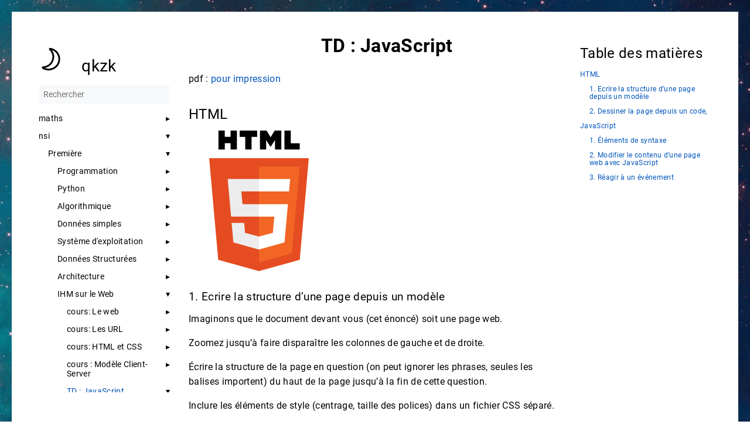

--- FILE ---
content_type: text/html; charset=utf-8
request_url: https://qkzk.xyz/docs/nsi/cours_premiere/ihm_web/js_td/
body_size: 20701
content:
<!DOCTYPE html>
<html lang="en" dir=" ltr">

<head>
    <meta charset="UTF-8">
<meta name="viewport" content="width=device-width, initial-scale=1.0">
<meta name="description" content="pdf : pour impression

  HTML
  #



  1. Ecrire la structure d&rsquo;une page depuis un modèle
  #

Imaginons que le document devant vous (cet énoncé) soit une page web.
Zoomez jusqu&rsquo;à faire disparaître les colonnes de gauche et de droite.
Écrire la structure de la page en question (on peut ignorer les phrases, seules
les balises importent) du haut de la page jusqu&rsquo;à la fin de cette question.">
<meta name="theme-color" content="#FFFFFF">
<meta name="color-scheme" content="light dark"><meta property="og:url" content="https://qkzk.xyz/docs/nsi/cours_premiere/ihm_web/js_td/">
  <meta property="og:site_name" content="qkzk">
  <meta property="og:title" content="TD : JavaScript">
  <meta property="og:description" content="pdf : pour impression
HTML # 1. Ecrire la structure d’une page depuis un modèle # Imaginons que le document devant vous (cet énoncé) soit une page web.
Zoomez jusqu’à faire disparaître les colonnes de gauche et de droite.
Écrire la structure de la page en question (on peut ignorer les phrases, seules les balises importent) du haut de la page jusqu’à la fin de cette question.">
  <meta property="og:locale" content="en_us">
  <meta property="og:type" content="website">
<title>TD : JavaScript | qkzk</title>
<link rel="manifest" href="/manifest.json">
<link rel="icon" href="/favicon.png" type="image/x-icon">
<link rel="stylesheet" href="/book.min.76561e576ec946b438b95f6a57832872efd1254a944eda1fc96ac9d116a7e533.css" integrity="sha256-dlYeV27JRrQ4uV9qV4Mocu/RJUqUTtofyWrJ0Ran5TM=" crossorigin="anonymous">
<script defer src="/flexsearch.min.js"></script>
<script defer src="/en.search.min.15749725519ebcb68fed4f55bd53d4b6b94fe787e0a7a253f00c8a85f60936b2.js" integrity="sha256-FXSXJVGevLaP7U9VvVPUtrlP54fgp6JT8AyKhfYJNrI=" crossorigin="anonymous"></script>

<link rel="alternate" type="application/rss+xml" href="https://qkzk.xyz/docs/nsi/cours_premiere/ihm_web/js_td/index.xml" title="qkzk" />
<!--
Made with Book Theme
https://github.com/alex-shpak/hugo-book
-->
    


<script async src="https://unpkg.com/mermaid@8.2.3/dist/mermaid.min.js"></script>

</head>

<body dir=" ltr">

    <div class="white-back">

        <div class="container flex content-desktop ">
            <a id="bannerTitle" href="/">
                <h1 id="siteTitle">
                    TD : JavaScript
                    
                </h1>
            </a>
        </div>

        <input type="checkbox" class="hidden toggle" id="menu-control" />
        <input type="checkbox" class="hidden toggle" id="toc-control" />


        <main class="container flex">
            <aside class="book-menu">
                <div class="book-menu-content">
                    
<nav>
<h1 class="book-brand">
    <link disabled id="dark-mode-theme" rel="stylesheet" href="https://qkzk.xyz/css/dark.css">
    <link rel="stylesheet" href="https://qkzk.xyz/css/dark_theme_icons.css" type="text/css" media="screen"
        title="no title" charset="utf-8">
    <span>
        <a id="dark-mode-toggle" class="toggle_dark btn" style="padding-right: 1rem;">
            <i class="fas fa-moon" id="toggle-switch"></i>
        </a>
        <a href="https://qkzk.xyz/">
            qkzk
        </a>
    </span>

    <script src="https://qkzk.xyz/js/updatestyle.js" charset="utf-8"></script>
    <script src="https://qkzk.xyz/js/darktheme_switcher.js" charset="utf-8"></script>

</h1>


<div class="book-search">
    <input type="text" id="book-search-input" placeholder="Rechercher" aria-label=""
        maxlength="64" />
    <div class="book-search-spinner hidden"></div>
    <ul id="book-search-results"></ul>
</div>












  



  
  <ul>
    
      
        <li>
          
  
  

  
    <input type="checkbox" id="section-6377d7d96ae21d6ee1f1dfba7342a28a" class="toggle"  />
    <label for="section-6377d7d96ae21d6ee1f1dfba7342a28a" class="flex justify-between">
      <a href="https://qkzk.xyz/docs/maths/" class="">maths</a>
    </label>
  

          
  <ul>
    
      
        <li>
          
  
  

  
    <input type="checkbox" id="section-536fe7d6b4439f58c1166d964ad4fcf4" class="toggle"  />
    <label for="section-536fe7d6b4439f58c1166d964ad4fcf4" class="flex justify-between">
      <a href="https://qkzk.xyz/docs/maths/seconde/" class="">Seconde</a>
    </label>
  

          
  <ul>
    
      
        <li>
          
  
  

  
    <a href="https://qkzk.xyz/docs/maths/seconde/chapitres/" class="">Chapitres</a>
  

          
  <ul>
    
      
        <li>
          
  
  

  
    <a href="https://qkzk.xyz/docs/maths/seconde/chapitres/affines/" class="">Fonctions affines</a>
  

          
  <ul>
    
  </ul>

        </li>
      
    
      
        <li>
          
  
  

  
    <a href="https://qkzk.xyz/docs/maths/seconde/chapitres/echantillonnage/echantionnage_2022/" class="">Échantillonnage</a>
  

        </li>
      
    
      
        <li>
          
  
  

  
    <input type="checkbox" id="section-f423a4d0587b81b3ed7d26b0131288f3" class="toggle"  />
    <label for="section-f423a4d0587b81b3ed7d26b0131288f3" class="flex justify-between">
      <a href="https://qkzk.xyz/docs/maths/seconde/chapitres/python/" class="">Python</a>
    </label>
  

          
  <ul>
    
      
        <li>
          
  
  

  
    <a href="https://qkzk.xyz/docs/maths/seconde/chapitres/python/introduction/" class="">Introduction à Python</a>
  

          
  <ul>
    
  </ul>

        </li>
      
    
      
        <li>
          
  
  

  
    <a href="https://qkzk.xyz/docs/maths/seconde/chapitres/python/cours/" class="">Cours Python</a>
  

          
  <ul>
    
  </ul>

        </li>
      
    
      
        <li>
          
  
  

  
    <a href="https://qkzk.xyz/docs/maths/seconde/chapitres/python/boucles/" class="">Boucles</a>
  

          
  <ul>
    
  </ul>

        </li>
      
    
      
        <li>
          
  
  

  
    <a href="https://qkzk.xyz/docs/maths/seconde/chapitres/python/listes/" class="">Listes</a>
  

          
  <ul>
    
  </ul>

        </li>
      
    
      
        <li>
          
  
  

  
    <a href="https://qkzk.xyz/docs/maths/seconde/chapitres/python/probabilites_statistiques/" class="">Probabilités &amp; statistiques</a>
  

          
  <ul>
    
  </ul>

        </li>
      
    
  </ul>

        </li>
      
    
  </ul>

        </li>
      
    
      
        <li>
          
  
  

  
    <input type="checkbox" id="section-0c9906f8ad83e3d36bd8db7b1ca89bbc" class="toggle"  />
    <label for="section-0c9906f8ad83e3d36bd8db7b1ca89bbc" class="flex justify-between">
      <a href="https://qkzk.xyz/docs/maths/seconde/cdt/" class="">Cahier de Texte</a>
    </label>
  

          
  <ul>
    
  </ul>

        </li>
      
    
  </ul>

        </li>
      
    
      
        <li>
          
  
  

  
    <input type="checkbox" id="section-884222c48b3e184f78b5e937eeece4ea" class="toggle"  />
    <label for="section-884222c48b3e184f78b5e937eeece4ea" class="flex justify-between">
      <a href="https://qkzk.xyz/docs/maths/l1s1/" class="">L1S1</a>
    </label>
  

          
  <ul>
    
      
        <li>
          
  
  

  
    <input type="checkbox" id="section-f8908bdf8c581888050b19ea9d552779" class="toggle"  />
    <label for="section-f8908bdf8c581888050b19ea9d552779" class="flex justify-between">
      <a href="https://qkzk.xyz/docs/maths/l1s1/exercices/" class="">Exercices</a>
    </label>
  

        </li>
      
    
  </ul>

        </li>
      
    
      
        <li>
          
  
  

  
    <input type="checkbox" id="section-46173f109088a538b62be713472321c5" class="toggle"  />
    <label for="section-46173f109088a538b62be713472321c5" class="flex justify-between">
      <a href="https://qkzk.xyz/docs/maths/l1s2/" class="">L1S2</a>
    </label>
  

          
  <ul>
    
  </ul>

        </li>
      
    
      
        <li>
          
  
  

  
    <input type="checkbox" id="section-f60c65e75691b1af7ebb30117ab360f4" class="toggle"  />
    <label for="section-f60c65e75691b1af7ebb30117ab360f4" class="flex justify-between">
      <a href="https://qkzk.xyz/docs/maths/l2s3/" class="">L2S3</a>
    </label>
  

          
  <ul>
    
  </ul>

        </li>
      
    
      
        <li>
          
  
  

  
    <input type="checkbox" id="section-bc0530fbdb5402ba2389408877e1be92" class="toggle"  />
    <label for="section-bc0530fbdb5402ba2389408877e1be92" class="flex justify-between">
      <a href="https://qkzk.xyz/docs/maths/l2s4/" class="">L2S4</a>
    </label>
  

          
  <ul>
    
  </ul>

        </li>
      
    
      
        <li>
          
  
  

  
    <input type="checkbox" id="section-574e19e1cbeae0715f2929eef04e25d1" class="toggle"  />
    <label for="section-574e19e1cbeae0715f2929eef04e25d1" class="flex justify-between">
      <a href="https://qkzk.xyz/docs/maths/gea_but2/" class="">GEA BUT 2</a>
    </label>
  

          
  <ul>
    
  </ul>

        </li>
      
    
  </ul>

        </li>
      
    
      
        <li>
          
  
  

  
    <input type="checkbox" id="section-ef52a95ea96ba4b3d73e4724d4adcc3f" class="toggle" checked />
    <label for="section-ef52a95ea96ba4b3d73e4724d4adcc3f" class="flex justify-between">
      <a href="https://qkzk.xyz/docs/nsi/" class="">nsi</a>
    </label>
  

          
  <ul>
    
      
        <li>
          
  
  

  
    <input type="checkbox" id="section-3834ef9bb0261dbe2ec2662fdb0d260f" class="toggle" checked />
    <label for="section-3834ef9bb0261dbe2ec2662fdb0d260f" class="flex justify-between">
      <a href="https://qkzk.xyz/docs/nsi/cours_premiere/" class="">Première</a>
    </label>
  

          
  <ul>
    
      
        <li>
          
  
  

  
    <input type="checkbox" id="section-37584d255734c4559c6ab01b2535d5ef" class="toggle"  />
    <label for="section-37584d255734c4559c6ab01b2535d5ef" class="flex justify-between">
      <a href="https://qkzk.xyz/docs/nsi/cours_premiere/programmation/" class="">Programmation</a>
    </label>
  

          
  <ul>
    
      
        <li>
          
  
  

  
    <input type="checkbox" id="section-f137c5f21a2c24dc91f31bba970a27ec" class="toggle"  />
    <label for="section-f137c5f21a2c24dc91f31bba970a27ec" class="flex justify-between">
      <a href="https://qkzk.xyz/docs/nsi/cours_premiere/programmation/outils/" class="">Outils pour développer</a>
    </label>
  

          
  <ul>
    
      
        <li>
          
  
  

  
    <input type="checkbox" id="section-e5f383699ceec88f27b0fad51aa11c89" class="toggle"  />
    <label for="section-e5f383699ceec88f27b0fad51aa11c89" class="flex justify-between">
      <a href="https://qkzk.xyz/docs/nsi/cours_premiere/programmation/outils/thonny/" class="">Thonny</a>
    </label>
  

          
  <ul>
    
  </ul>

        </li>
      
    
      
        <li>
          
  
  

  
    <input type="checkbox" id="section-2592ac73a67b75bebcdeddb0691b21b6" class="toggle"  />
    <label for="section-2592ac73a67b75bebcdeddb0691b21b6" class="flex justify-between">
      <a href="https://qkzk.xyz/docs/nsi/cours_premiere/programmation/outils/basthon/" class="">Basthon</a>
    </label>
  

          
  <ul>
    
  </ul>

        </li>
      
    
      
        <li>
          
  
  

  
    <input type="checkbox" id="section-9a79f9ef6af423e38d3f5df17abb26e2" class="toggle"  />
    <label for="section-9a79f9ef6af423e38d3f5df17abb26e2" class="flex justify-between">
      <a href="https://qkzk.xyz/docs/nsi/cours_premiere/programmation/outils/colab/" class="">Google Colab</a>
    </label>
  

          
  <ul>
    
  </ul>

        </li>
      
    
      
        <li>
          
  
  

  
    <input type="checkbox" id="section-d0eef70a36eac7009b451ea7b8c3d4d6" class="toggle"  />
    <label for="section-d0eef70a36eac7009b451ea7b8c3d4d6" class="flex justify-between">
      <a href="https://qkzk.xyz/docs/nsi/cours_premiere/programmation/outils/sublime_text/" class="">Sublime Text</a>
    </label>
  

          
  <ul>
    
  </ul>

        </li>
      
    
      
        <li>
          
  
  

  
    <input type="checkbox" id="section-54ab20d6ea585071c040302cbbfb93fb" class="toggle"  />
    <label for="section-54ab20d6ea585071c040302cbbfb93fb" class="flex justify-between">
      <a href="https://qkzk.xyz/docs/nsi/cours_premiere/programmation/outils/libraries_faciles/" class="">Librairies faciles d&#39;emploi</a>
    </label>
  

          
  <ul>
    
      
        <li>
          
  
  

  
    <input type="checkbox" id="section-7e10d45227ec1d6bae2ebdbeea8e9035" class="toggle"  />
    <label for="section-7e10d45227ec1d6bae2ebdbeea8e9035" class="flex justify-between">
      <a href="https://qkzk.xyz/docs/nsi/cours_premiere/programmation/outils/libraries_faciles/gpio_zero/" class="">GPIO Zero</a>
    </label>
  

          
  <ul>
    
  </ul>

        </li>
      
    
      
        <li>
          
  
  

  
    <input type="checkbox" id="section-9bffce4a200e10800ac2df4083af330d" class="toggle"  />
    <label for="section-9bffce4a200e10800ac2df4083af330d" class="flex justify-between">
      <a href="https://qkzk.xyz/docs/nsi/cours_premiere/programmation/outils/libraries_faciles/pygame_zero/" class="">Pygame Zero</a>
    </label>
  

          
  <ul>
    
  </ul>

        </li>
      
    
      
        <li>
          
  
  

  
    <input type="checkbox" id="section-162101557102465f80f40bef4747db61" class="toggle"  />
    <label for="section-162101557102465f80f40bef4747db61" class="flex justify-between">
      <a href="https://qkzk.xyz/docs/nsi/cours_premiere/programmation/outils/libraries_faciles/gui_zero/" class="">Gui Zero</a>
    </label>
  

          
  <ul>
    
  </ul>

        </li>
      
    
      
        <li>
          
  
  

  
    <input type="checkbox" id="section-9f2295ed857c4167587ec6433ed49cce" class="toggle"  />
    <label for="section-9f2295ed857c4167587ec6433ed49cce" class="flex justify-between">
      <a href="https://qkzk.xyz/docs/nsi/cours_premiere/programmation/outils/libraries_faciles/network_zero/" class="">Network Zero</a>
    </label>
  

          
  <ul>
    
  </ul>

        </li>
      
    
      
        <li>
          
  
  

  
    <input type="checkbox" id="section-1880b1d86079b37e6bd6591263df0419" class="toggle"  />
    <label for="section-1880b1d86079b37e6bd6591263df0419" class="flex justify-between">
      <a href="https://qkzk.xyz/docs/nsi/cours_premiere/programmation/outils/libraries_faciles/mqtt/" class="">Paho Mqtt</a>
    </label>
  

          
  <ul>
    
  </ul>

        </li>
      
    
      
        <li>
          
  
  

  
    <input type="checkbox" id="section-ae81529383484436e1e3791cfb25e3e7" class="toggle"  />
    <label for="section-ae81529383484436e1e3791cfb25e3e7" class="flex justify-between">
      <a href="https://qkzk.xyz/docs/nsi/cours_premiere/programmation/outils/libraries_faciles/flask/" class="">Flask</a>
    </label>
  

          
  <ul>
    
  </ul>

        </li>
      
    
  </ul>

        </li>
      
    
      
        <li>
          
  
  

  
    <input type="checkbox" id="section-f8eecc8e981c496bf75b5fa7fe3f6db5" class="toggle"  />
    <label for="section-f8eecc8e981c496bf75b5fa7fe3f6db5" class="flex justify-between">
      <a href="https://qkzk.xyz/docs/nsi/cours_premiere/programmation/outils/capytale/" class="">Capytale</a>
    </label>
  

          
  <ul>
    
  </ul>

        </li>
      
    
  </ul>

        </li>
      
    
      
        <li>
          
  
  

  
    <input type="checkbox" id="section-2ed8173a7b78a24781bb402062873af7" class="toggle"  />
    <label for="section-2ed8173a7b78a24781bb402062873af7" class="flex justify-between">
      <a href="https://qkzk.xyz/docs/nsi/cours_premiere/programmation/specifier/" class="">Spécifier programmes</a>
    </label>
  

          
  <ul>
    
  </ul>

        </li>
      
    
      
        <li>
          
  
  

  
    <input type="checkbox" id="section-08965beae37ff283c6167f1c6f15ce85" class="toggle"  />
    <label for="section-08965beae37ff283c6167f1c6f15ce85" class="flex justify-between">
      <a href="https://qkzk.xyz/docs/nsi/cours_premiere/programmation/tester/" class="">Tester ses programmes</a>
    </label>
  

          
  <ul>
    
  </ul>

        </li>
      
    
      
        <li>
          
  
  

  
    <a href="https://qkzk.xyz/docs/nsi/cours_premiere/programmation/comparaison/" class="">Diversité des langages</a>
  

          
  <ul>
    
  </ul>

        </li>
      
    
      
        <li>
          
  
  

  
    <input type="checkbox" id="section-f85ad650a8f48866fc838e9eccedc58a" class="toggle"  />
    <label for="section-f85ad650a8f48866fc838e9eccedc58a" class="flex justify-between">
      <a href="https://qkzk.xyz/docs/nsi/cours_premiere/programmation/activites/" class="">Activités de programmation</a>
    </label>
  

          
  <ul>
    
      
        <li>
          
  
  

  
    <input type="checkbox" id="section-f65015127c0c4ae19bc0e1e722c492f7" class="toggle"  />
    <label for="section-f65015127c0c4ae19bc0e1e722c492f7" class="flex justify-between">
      <a href="https://qkzk.xyz/docs/nsi/cours_premiere/programmation/activites/python-3-16-turle-et-iss/" class="">Python 3 - 16 Turtle</a>
    </label>
  

          
  <ul>
    
  </ul>

        </li>
      
    
  </ul>

        </li>
      
    
  </ul>

        </li>
      
    
      
        <li>
          
  
  

  
    <input type="checkbox" id="section-f5cacbfc8bdc6bb9cb1e750e65236d13" class="toggle"  />
    <label for="section-f5cacbfc8bdc6bb9cb1e750e65236d13" class="flex justify-between">
      <a href="https://qkzk.xyz/docs/nsi/cours_premiere/python/" class="">Python</a>
    </label>
  

          
  <ul>
    
      
        <li>
          
  
  

  
    <input type="checkbox" id="section-590c74a10984f7f0fa3f839afb41e139" class="toggle"  />
    <label for="section-590c74a10984f7f0fa3f839afb41e139" class="flex justify-between">
      <a href="https://qkzk.xyz/docs/nsi/cours_premiere/python/introduction_cours/" class="">Présentation</a>
    </label>
  

          
  <ul>
    
  </ul>

        </li>
      
    
      
        <li>
          
  
  

  
    <input type="checkbox" id="section-b9696fdf0fa0192dabb0150febed8d68" class="toggle"  />
    <label for="section-b9696fdf0fa0192dabb0150febed8d68" class="flex justify-between">
      <a href="https://qkzk.xyz/docs/nsi/cours_premiere/python/cours_python/" class="">Cours</a>
    </label>
  

          
  <ul>
    
      
        <li>
          
  
  

  
    <input type="checkbox" id="section-6d3bc0c83e00d6bcc783aa3f816c5f55" class="toggle"  />
    <label for="section-6d3bc0c83e00d6bcc783aa3f816c5f55" class="flex justify-between">
      <a href="https://qkzk.xyz/docs/nsi/cours_premiere/python/cours_python/00_preambule/" class="">0 - Préambule</a>
    </label>
  

          
  <ul>
    
  </ul>

        </li>
      
    
      
        <li>
          
  
  

  
    <input type="checkbox" id="section-98ccabce40288d4ee76b4b22ce042737" class="toggle"  />
    <label for="section-98ccabce40288d4ee76b4b22ce042737" class="flex justify-between">
      <a href="https://qkzk.xyz/docs/nsi/cours_premiere/python/cours_python/01_expression/" class="">1 - Expressions</a>
    </label>
  

          
  <ul>
    
  </ul>

        </li>
      
    
      
        <li>
          
  
  

  
    <input type="checkbox" id="section-8815f1b8a2b2ae75f9f8856dfa54eb40" class="toggle"  />
    <label for="section-8815f1b8a2b2ae75f9f8856dfa54eb40" class="flex justify-between">
      <a href="https://qkzk.xyz/docs/nsi/cours_premiere/python/cours_python/02_types_simples/" class="">2 - Types simples</a>
    </label>
  

          
  <ul>
    
  </ul>

        </li>
      
    
      
        <li>
          
  
  

  
    <input type="checkbox" id="section-4ebdb8fb0f237033be328c0ac3aca44d" class="toggle"  />
    <label for="section-4ebdb8fb0f237033be328c0ac3aca44d" class="flex justify-between">
      <a href="https://qkzk.xyz/docs/nsi/cours_premiere/python/cours_python/03_structure_controle/" class="">3 - Structures de contrôle</a>
    </label>
  

          
  <ul>
    
      
        <li>
          
  
  

  
    <input type="checkbox" id="section-7ccf94d7a2fa94fc887c56b6e6903da2" class="toggle"  />
    <label for="section-7ccf94d7a2fa94fc887c56b6e6903da2" class="flex justify-between">
      <a href="https://qkzk.xyz/docs/nsi/cours_premiere/python/cours_python/03_structure_controle/conditions/" class="">Conditions</a>
    </label>
  

          
  <ul>
    
  </ul>

        </li>
      
    
      
        <li>
          
  
  

  
    <input type="checkbox" id="section-c0cdfa35fb3790e19a4927d5d3ed4e09" class="toggle"  />
    <label for="section-c0cdfa35fb3790e19a4927d5d3ed4e09" class="flex justify-between">
      <a href="https://qkzk.xyz/docs/nsi/cours_premiere/python/cours_python/03_structure_controle/boucles_for/" class="">Boucles bornées</a>
    </label>
  

          
  <ul>
    
  </ul>

        </li>
      
    
      
        <li>
          
  
  

  
    <input type="checkbox" id="section-0ce0dd5124b15fc153fc13d4c7793a2d" class="toggle"  />
    <label for="section-0ce0dd5124b15fc153fc13d4c7793a2d" class="flex justify-between">
      <a href="https://qkzk.xyz/docs/nsi/cours_premiere/python/cours_python/03_structure_controle/boucles_while/" class="">Boucles non bornées</a>
    </label>
  

          
  <ul>
    
  </ul>

        </li>
      
    
  </ul>

        </li>
      
    
      
        <li>
          
  
  

  
    <input type="checkbox" id="section-7acc08c93c2131dc49f5fad41b5ca2d5" class="toggle"  />
    <label for="section-7acc08c93c2131dc49f5fad41b5ca2d5" class="flex justify-between">
      <a href="https://qkzk.xyz/docs/nsi/cours_premiere/python/cours_python/04_fonctions/" class="">4 - Fonctions</a>
    </label>
  

          
  <ul>
    
      
        <li>
          
  
  

  
    <input type="checkbox" id="section-f9733bf1417dafd45da00697aa9fb855" class="toggle"  />
    <label for="section-f9733bf1417dafd45da00697aa9fb855" class="flex justify-between">
      <a href="https://qkzk.xyz/docs/nsi/cours_premiere/python/cours_python/04_fonctions/partie_1/" class="">Partie 1</a>
    </label>
  

          
  <ul>
    
  </ul>

        </li>
      
    
      
        <li>
          
  
  

  
    <input type="checkbox" id="section-46240c13faaf1226baeae8b6ed5070ef" class="toggle"  />
    <label for="section-46240c13faaf1226baeae8b6ed5070ef" class="flex justify-between">
      <a href="https://qkzk.xyz/docs/nsi/cours_premiere/python/cours_python/04_fonctions/partie_2/" class="">Partie 2</a>
    </label>
  

          
  <ul>
    
  </ul>

        </li>
      
    
  </ul>

        </li>
      
    
      
        <li>
          
  
  

  
    <input type="checkbox" id="section-e5746d78647493cc659d13a4920bcb0e" class="toggle"  />
    <label for="section-e5746d78647493cc659d13a4920bcb0e" class="flex justify-between">
      <a href="https://qkzk.xyz/docs/nsi/cours_premiere/python/cours_python/05_list_tuple/" class="">5 - Listes et tuples</a>
    </label>
  

          
  <ul>
    
  </ul>

        </li>
      
    
      
        <li>
          
  
  

  
    <input type="checkbox" id="section-4850ef270bf895fb726e01e106e88420" class="toggle"  />
    <label for="section-4850ef270bf895fb726e01e106e88420" class="flex justify-between">
      <a href="https://qkzk.xyz/docs/nsi/cours_premiere/python/cours_python/06_dict/" class="">6 - Dictionnaires</a>
    </label>
  

          
  <ul>
    
  </ul>

        </li>
      
    
      
        <li>
          
  
  

  
    <input type="checkbox" id="section-e0622483ef589340a138315aa074760c" class="toggle"  />
    <label for="section-e0622483ef589340a138315aa074760c" class="flex justify-between">
      <a href="https://qkzk.xyz/docs/nsi/cours_premiere/python/cours_python/07_comprehension/" class="">7 - Compréhension</a>
    </label>
  

          
  <ul>
    
  </ul>

        </li>
      
    
      
        <li>
          
  
  

  
    <input type="checkbox" id="section-0522589ad964e84a56c07d126ab01f26" class="toggle"  />
    <label for="section-0522589ad964e84a56c07d126ab01f26" class="flex justify-between">
      <a href="https://qkzk.xyz/docs/nsi/cours_premiere/python/cours_python/08_exception/" class="">8 - Exceptions</a>
    </label>
  

          
  <ul>
    
  </ul>

        </li>
      
    
      
        <li>
          
  
  

  
    <input type="checkbox" id="section-f77630e244060910a3222d8e8180dc93" class="toggle"  />
    <label for="section-f77630e244060910a3222d8e8180dc93" class="flex justify-between">
      <a href="https://qkzk.xyz/docs/nsi/cours_premiere/python/cours_python/09_importer/" class="">9 - Importer</a>
    </label>
  

          
  <ul>
    
  </ul>

        </li>
      
    
  </ul>

        </li>
      
    
      
        <li>
          
  
  

  
    <input type="checkbox" id="section-72a34b0cad8ba3657b594fbef2a5fa56" class="toggle"  />
    <label for="section-72a34b0cad8ba3657b594fbef2a5fa56" class="flex justify-between">
      <a href="https://qkzk.xyz/docs/nsi/cours_premiere/python/introduction_td/" class="">TP introduction</a>
    </label>
  

          
  <ul>
    
  </ul>

        </li>
      
    
      
        <li>
          
  
  

  
    <input type="checkbox" id="section-e8070e23ff554f835e98ef59772dce87" class="toggle"  />
    <label for="section-e8070e23ff554f835e98ef59772dce87" class="flex justify-between">
      <a href="https://qkzk.xyz/docs/nsi/cours_premiere/python/tp_suite/" class="">TD compléments</a>
    </label>
  

          
  <ul>
    
  </ul>

        </li>
      
    
      
        <li>
          
  
  

  
    <input type="checkbox" id="section-8c5035c6799afb5bc93b4da78eb4b8f2" class="toggle"  />
    <label for="section-8c5035c6799afb5bc93b4da78eb4b8f2" class="flex justify-between">
      <a href="https://qkzk.xyz/docs/nsi/cours_premiere/python/resume_python/" class="">Résumé</a>
    </label>
  

          
  <ul>
    
  </ul>

        </li>
      
    
      
        <li>
          
  
  

  
    <input type="checkbox" id="section-40db468d4c3dd537ee5f649cad0c8e9e" class="toggle"  />
    <label for="section-40db468d4c3dd537ee5f649cad0c8e9e" class="flex justify-between">
      <a href="https://qkzk.xyz/docs/nsi/cours_premiere/python/a_connaitre_par_coeur/" class="">Fiche : À retenir</a>
    </label>
  

          
  <ul>
    
  </ul>

        </li>
      
    
  </ul>

        </li>
      
    
      
        <li>
          
  
  

  
    <input type="checkbox" id="section-637294c64ade4ec0dc58f96904b8c3b7" class="toggle"  />
    <label for="section-637294c64ade4ec0dc58f96904b8c3b7" class="flex justify-between">
      <a href="https://qkzk.xyz/docs/nsi/cours_premiere/algorithmique/" class="">Algorithmique</a>
    </label>
  

          
  <ul>
    
      
        <li>
          
  
  

  
    <input type="checkbox" id="section-ed14e830e86b8b9797730961d6b95dac" class="toggle"  />
    <label for="section-ed14e830e86b8b9797730961d6b95dac" class="flex justify-between">
      <a href="https://qkzk.xyz/docs/nsi/cours_premiere/algorithmique/sequentiel/" class="">Parcours séquentiel</a>
    </label>
  

          
  <ul>
    
      
        <li>
          
  
  

  
    <a href="https://qkzk.xyz/docs/nsi/cours_premiere/algorithmique/sequentiel/cours/" class="">Cours</a>
  

          
  <ul>
    
  </ul>

        </li>
      
    
      
        <li>
          
  
  

  
    <a href="https://qkzk.xyz/docs/nsi/cours_premiere/algorithmique/sequentiel/td/" class="">Td</a>
  

          
  <ul>
    
  </ul>

        </li>
      
    
      
        <li>
          
  
  

  
    <a href="https://qkzk.xyz/docs/nsi/cours_premiere/algorithmique/sequentiel/revisions/" class="">Révisions</a>
  

          
  <ul>
    
  </ul>

        </li>
      
    
      
        <li>
          
  
  

  
    <a href="https://qkzk.xyz/docs/nsi/cours_premiere/algorithmique/sequentiel/resume/" class="">Résumé</a>
  

          
  <ul>
    
  </ul>

        </li>
      
    
  </ul>

        </li>
      
    
      
        <li>
          
  
  

  
    <input type="checkbox" id="section-75b67cb4fecb3f607a338a8717a2909b" class="toggle"  />
    <label for="section-75b67cb4fecb3f607a338a8717a2909b" class="flex justify-between">
      <a href="https://qkzk.xyz/docs/nsi/cours_premiere/algorithmique/tris/" class="">Tris</a>
    </label>
  

          
  <ul>
    
      
        <li>
          
  
  

  
    <input type="checkbox" id="section-6566f252ab3b63c42039edad44829021" class="toggle"  />
    <label for="section-6566f252ab3b63c42039edad44829021" class="flex justify-between">
      <a href="https://qkzk.xyz/docs/nsi/cours_premiere/algorithmique/tris/1_select/" class="">Intro - selection</a>
    </label>
  

          
  <ul>
    
  </ul>

        </li>
      
    
      
        <li>
          
  
  

  
    <input type="checkbox" id="section-6cff56b5113e9e2804a6b354ef026e70" class="toggle"  />
    <label for="section-6cff56b5113e9e2804a6b354ef026e70" class="flex justify-between">
      <a href="https://qkzk.xyz/docs/nsi/cours_premiere/algorithmique/tris/2_td_select/" class="">TD - tri sélection</a>
    </label>
  

          
  <ul>
    
  </ul>

        </li>
      
    
      
        <li>
          
  
  

  
    <input type="checkbox" id="section-8af793e1165a95ef76ab3d855aebb4c8" class="toggle"  />
    <label for="section-8af793e1165a95ef76ab3d855aebb4c8" class="flex justify-between">
      <a href="https://qkzk.xyz/docs/nsi/cours_premiere/algorithmique/tris/3_insert/" class="">Insertion, sorted</a>
    </label>
  

          
  <ul>
    
  </ul>

        </li>
      
    
      
        <li>
          
  
  

  
    <input type="checkbox" id="section-9bf7800fb4f7730ac3575eae474543c3" class="toggle"  />
    <label for="section-9bf7800fb4f7730ac3575eae474543c3" class="flex justify-between">
      <a href="https://qkzk.xyz/docs/nsi/cours_premiere/algorithmique/tris/4_td_insert_sorted/" class="">TD - insertion</a>
    </label>
  

          
  <ul>
    
  </ul>

        </li>
      
    
      
        <li>
          
  
  

  
    <input type="checkbox" id="section-e77f325bf61cc2bf9e1767a8e864e0a0" class="toggle"  />
    <label for="section-e77f325bf61cc2bf9e1767a8e864e0a0" class="flex justify-between">
      <a href="https://qkzk.xyz/docs/nsi/cours_premiere/algorithmique/tris/5_cout/" class="">Complexité, correction</a>
    </label>
  

          
  <ul>
    
  </ul>

        </li>
      
    
      
        <li>
          
  
  

  
    <input type="checkbox" id="section-90749e9218d6a0c423cb54a07d2a1d53" class="toggle"  />
    <label for="section-90749e9218d6a0c423cb54a07d2a1d53" class="flex justify-between">
      <a href="https://qkzk.xyz/docs/nsi/cours_premiere/algorithmique/tris/6_td_cout/" class="">TD : Complexité</a>
    </label>
  

          
  <ul>
    
  </ul>

        </li>
      
    
      
        <li>
          
  
  

  
    <input type="checkbox" id="section-9cbc95155d16d2ffdd4c044d6263647f" class="toggle"  />
    <label for="section-9cbc95155d16d2ffdd4c044d6263647f" class="flex justify-between">
      <a href="https://qkzk.xyz/docs/nsi/cours_premiere/algorithmique/tris/7_bilan/" class="">7 Bilan</a>
    </label>
  

          
  <ul>
    
  </ul>

        </li>
      
    
      
        <li>
          
  
  

  
    <input type="checkbox" id="section-104ed7d207c6a19ec289cd125306a007" class="toggle"  />
    <label for="section-104ed7d207c6a19ec289cd125306a007" class="flex justify-between">
      <a href="https://qkzk.xyz/docs/nsi/cours_premiere/algorithmique/tris/8_resume/" class="">8 Résumé</a>
    </label>
  

          
  <ul>
    
  </ul>

        </li>
      
    
  </ul>

        </li>
      
    
      
        <li>
          
  
  

  
    <input type="checkbox" id="section-bb54b90005141c020ea67d3915a54226" class="toggle"  />
    <label for="section-bb54b90005141c020ea67d3915a54226" class="flex justify-between">
      <a href="https://qkzk.xyz/docs/nsi/cours_premiere/algorithmique/dichotomie/" class="">Dichotomie</a>
    </label>
  

          
  <ul>
    
      
        <li>
          
  
  

  
    <input type="checkbox" id="section-ba8d1c2b11187bc824b6d67f52349e8b" class="toggle"  />
    <label for="section-ba8d1c2b11187bc824b6d67f52349e8b" class="flex justify-between">
      <a href="https://qkzk.xyz/docs/nsi/cours_premiere/algorithmique/dichotomie/1_cours/" class="">Cours</a>
    </label>
  

          
  <ul>
    
  </ul>

        </li>
      
    
      
        <li>
          
  
  

  
    <input type="checkbox" id="section-97ec4acd8e3b41df51e5ddcd07a7fd93" class="toggle"  />
    <label for="section-97ec4acd8e3b41df51e5ddcd07a7fd93" class="flex justify-between">
      <a href="https://qkzk.xyz/docs/nsi/cours_premiere/algorithmique/dichotomie/2_td/" class="">TD</a>
    </label>
  

          
  <ul>
    
  </ul>

        </li>
      
    
      
        <li>
          
  
  

  
    <a href="https://qkzk.xyz/docs/nsi/cours_premiere/algorithmique/dichotomie/3_resume/" class="">Résumé</a>
  

          
  <ul>
    
  </ul>

        </li>
      
    
  </ul>

        </li>
      
    
      
        <li>
          
  
  

  
    <input type="checkbox" id="section-8216ad91c838d22a4f5dcaef996e628e" class="toggle"  />
    <label for="section-8216ad91c838d22a4f5dcaef996e628e" class="flex justify-between">
      <a href="https://qkzk.xyz/docs/nsi/cours_premiere/algorithmique/glouton/" class="">Gloutons</a>
    </label>
  

          
  <ul>
    
      
        <li>
          
  
  

  
    <input type="checkbox" id="section-e494c76a4e7a16eb93e8ed04f431c5fd" class="toggle"  />
    <label for="section-e494c76a4e7a16eb93e8ed04f431c5fd" class="flex justify-between">
      <a href="https://qkzk.xyz/docs/nsi/cours_premiere/algorithmique/glouton/1_cours/" class="">1. Cours</a>
    </label>
  

          
  <ul>
    
  </ul>

        </li>
      
    
      
        <li>
          
  
  

  
    <input type="checkbox" id="section-bc6b6c3c97900439269164899b376390" class="toggle"  />
    <label for="section-bc6b6c3c97900439269164899b376390" class="flex justify-between">
      <a href="https://qkzk.xyz/docs/nsi/cours_premiere/algorithmique/glouton/2_td/" class="">2. TD</a>
    </label>
  

          
  <ul>
    
  </ul>

        </li>
      
    
      
        <li>
          
  
  

  
    <input type="checkbox" id="section-7df6df1c09566d3205287c01af1aa0a2" class="toggle"  />
    <label for="section-7df6df1c09566d3205287c01af1aa0a2" class="flex justify-between">
      <a href="https://qkzk.xyz/docs/nsi/cours_premiere/algorithmique/glouton/3_tp/" class="">3. TP : Étagères</a>
    </label>
  

          
  <ul>
    
  </ul>

        </li>
      
    
      
        <li>
          
  
  

  
    <input type="checkbox" id="section-d7372e02808bd9729d2f44f9cd090aed" class="toggle"  />
    <label for="section-d7372e02808bd9729d2f44f9cd090aed" class="flex justify-between">
      <a href="https://qkzk.xyz/docs/nsi/cours_premiere/algorithmique/glouton/4_cours/" class="">4. Cours</a>
    </label>
  

          
  <ul>
    
  </ul>

        </li>
      
    
      
        <li>
          
  
  

  
    <input type="checkbox" id="section-7729ff6e6bbf79976c07cb8cd2cb9976" class="toggle"  />
    <label for="section-7729ff6e6bbf79976c07cb8cd2cb9976" class="flex justify-between">
      <a href="https://qkzk.xyz/docs/nsi/cours_premiere/algorithmique/glouton/5_td/" class="">5. TD</a>
    </label>
  

          
  <ul>
    
  </ul>

        </li>
      
    
      
        <li>
          
  
  

  
    <input type="checkbox" id="section-2298b902fe332a1bcc381dfdc8550c84" class="toggle"  />
    <label for="section-2298b902fe332a1bcc381dfdc8550c84" class="flex justify-between">
      <a href="https://qkzk.xyz/docs/nsi/cours_premiere/algorithmique/glouton/6_tp/" class="">6. TP : TSP</a>
    </label>
  

          
  <ul>
    
  </ul>

        </li>
      
    
      
        <li>
          
  
  

  
    <input type="checkbox" id="section-2faa969d0aba98505712a3edfeda1de1" class="toggle"  />
    <label for="section-2faa969d0aba98505712a3edfeda1de1" class="flex justify-between">
      <a href="https://qkzk.xyz/docs/nsi/cours_premiere/algorithmique/glouton/7_activites/" class="">7. Planification</a>
    </label>
  

          
  <ul>
    
  </ul>

        </li>
      
    
      
        <li>
          
  
  

  
    <a href="https://qkzk.xyz/docs/nsi/cours_premiere/algorithmique/glouton/8_resume/" class="">8. Résumé</a>
  

          
  <ul>
    
  </ul>

        </li>
      
    
  </ul>

        </li>
      
    
      
        <li>
          
  
  

  
    <input type="checkbox" id="section-af99f1179a23ca03ce02616573afd021" class="toggle"  />
    <label for="section-af99f1179a23ca03ce02616573afd021" class="flex justify-between">
      <a href="https://qkzk.xyz/docs/nsi/cours_premiere/algorithmique/knn/" class="">k plus proches voisins</a>
    </label>
  

          
  <ul>
    
      
        <li>
          
  
  

  
    <a href="https://qkzk.xyz/docs/nsi/cours_premiere/algorithmique/knn/1_cours/" class="">1. Cours - kNN</a>
  

          
  <ul>
    
  </ul>

        </li>
      
    
      
        <li>
          
  
  

  
    <input type="checkbox" id="section-56a28e7a974e3864d565004e5b3fdc4b" class="toggle"  />
    <label for="section-56a28e7a974e3864d565004e5b3fdc4b" class="flex justify-between">
      <a href="https://qkzk.xyz/docs/nsi/cours_premiere/algorithmique/knn/2_td/" class="">2. TD - kNN</a>
    </label>
  

          
  <ul>
    
  </ul>

        </li>
      
    
  </ul>

        </li>
      
    
      
        <li>
          
  
  

  
    <input type="checkbox" id="section-bd48fb7b854597e6e32934af2f247428" class="toggle"  />
    <label for="section-bd48fb7b854597e6e32934af2f247428" class="flex justify-between">
      <a href="https://qkzk.xyz/docs/nsi/cours_premiere/algorithmique/resumes/" class="">Résumés</a>
    </label>
  

          
  <ul>
    
      
        <li>
          
  
  

  
    <a href="https://qkzk.xyz/docs/nsi/cours_premiere/algorithmique/resumes/intro/" class="">Intro</a>
  

          
  <ul>
    
  </ul>

        </li>
      
    
      
        <li>
          
  
  

  
    <a href="https://qkzk.xyz/docs/nsi/cours_premiere/algorithmique/resumes/tris/" class="">Tris</a>
  

          
  <ul>
    
  </ul>

        </li>
      
    
  </ul>

        </li>
      
    
  </ul>

        </li>
      
    
      
        <li>
          
  
  

  
    <input type="checkbox" id="section-e24cbbf1e115f03466ad61d88e9555bb" class="toggle"  />
    <label for="section-e24cbbf1e115f03466ad61d88e9555bb" class="flex justify-between">
      <a href="https://qkzk.xyz/docs/nsi/cours_premiere/donnees_simples/" class="">Données simples</a>
    </label>
  

          
  <ul>
    
      
        <li>
          
  
  

  
    <a href="https://qkzk.xyz/docs/nsi/cours_premiere/donnees_simples/intro_historique/" class="">Intro Historique</a>
  

          
  <ul>
    
  </ul>

        </li>
      
    
      
        <li>
          
  
  

  
    <input type="checkbox" id="section-24ea243584e0964b53c0d490c55c9f92" class="toggle"  />
    <label for="section-24ea243584e0964b53c0d490c55c9f92" class="flex justify-between">
      <a href="https://qkzk.xyz/docs/nsi/cours_premiere/donnees_simples/binaire/" class="">Binaire</a>
    </label>
  

          
  <ul>
    
      
        <li>
          
  
  

  
    <input type="checkbox" id="section-4cb6ae76bc087bb6fc7d6d52fabe7977" class="toggle"  />
    <label for="section-4cb6ae76bc087bb6fc7d6d52fabe7977" class="flex justify-between">
      <a href="https://qkzk.xyz/docs/nsi/cours_premiere/donnees_simples/binaire/1_binaire_cours/" class="">Binaire - cours</a>
    </label>
  

          
  <ul>
    
  </ul>

        </li>
      
    
      
        <li>
          
  
  

  
    <input type="checkbox" id="section-5431d36bbc6ddae39db68d7fcd0152e4" class="toggle"  />
    <label for="section-5431d36bbc6ddae39db68d7fcd0152e4" class="flex justify-between">
      <a href="https://qkzk.xyz/docs/nsi/cours_premiere/donnees_simples/binaire/2_binaire_td/" class="">Binaire - TD</a>
    </label>
  

          
  <ul>
    
  </ul>

        </li>
      
    
      
        <li>
          
  
  

  
    <a href="https://qkzk.xyz/docs/nsi/cours_premiere/donnees_simples/binaire/3_booleens_cours/" class="">Booléens - cours</a>
  

          
  <ul>
    
  </ul>

        </li>
      
    
      
        <li>
          
  
  

  
    <input type="checkbox" id="section-cce6a20b94f51266f2db87ffc4a2c4f8" class="toggle"  />
    <label for="section-cce6a20b94f51266f2db87ffc4a2c4f8" class="flex justify-between">
      <a href="https://qkzk.xyz/docs/nsi/cours_premiere/donnees_simples/binaire/4_booleens_td/" class="">Booléens - TD</a>
    </label>
  

          
  <ul>
    
  </ul>

        </li>
      
    
      
        <li>
          
  
  

  
    <input type="checkbox" id="section-a29c4e582c682a1b2c84706b642ca3fd" class="toggle"  />
    <label for="section-a29c4e582c682a1b2c84706b642ca3fd" class="flex justify-between">
      <a href="https://qkzk.xyz/docs/nsi/cours_premiere/donnees_simples/binaire/5_operations_bit_a_bit_cours/" class="">Bits à bits - cours</a>
    </label>
  

          
  <ul>
    
  </ul>

        </li>
      
    
      
        <li>
          
  
  

  
    <input type="checkbox" id="section-8f968c897a732043a07411fb9c552554" class="toggle"  />
    <label for="section-8f968c897a732043a07411fb9c552554" class="flex justify-between">
      <a href="https://qkzk.xyz/docs/nsi/cours_premiere/donnees_simples/binaire/6_operations_bit_a_bit_td/" class="">Bits à bits - TD</a>
    </label>
  

          
  <ul>
    
  </ul>

        </li>
      
    
  </ul>

        </li>
      
    
      
        <li>
          
  
  

  
    <input type="checkbox" id="section-1fc053e782cd7a6a561c7f11fdde0342" class="toggle"  />
    <label for="section-1fc053e782cd7a6a561c7f11fdde0342" class="flex justify-between">
      <a href="https://qkzk.xyz/docs/nsi/cours_premiere/donnees_simples/texte_en_machine/" class="">Texte en machine</a>
    </label>
  

          
  <ul>
    
      
        <li>
          
  
  

  
    <input type="checkbox" id="section-26d254075a712ea6b2bc477bc4030aa6" class="toggle"  />
    <label for="section-26d254075a712ea6b2bc477bc4030aa6" class="flex justify-between">
      <a href="https://qkzk.xyz/docs/nsi/cours_premiere/donnees_simples/texte_en_machine/1_cours/" class="">Texte : Cours</a>
    </label>
  

          
  <ul>
    
  </ul>

        </li>
      
    
      
        <li>
          
  
  

  
    <input type="checkbox" id="section-dbe0752f2771a152698b2c610aea7bc2" class="toggle"  />
    <label for="section-dbe0752f2771a152698b2c610aea7bc2" class="flex justify-between">
      <a href="https://qkzk.xyz/docs/nsi/cours_premiere/donnees_simples/texte_en_machine/2_td/" class="">Texte : TD</a>
    </label>
  

          
  <ul>
    
  </ul>

        </li>
      
    
  </ul>

        </li>
      
    
      
        <li>
          
  
  

  
    <input type="checkbox" id="section-828bf2ac11b8e38ddfbf8fbf50e80880" class="toggle"  />
    <label for="section-828bf2ac11b8e38ddfbf8fbf50e80880" class="flex justify-between">
      <a href="https://qkzk.xyz/docs/nsi/cours_premiere/donnees_simples/hexadecimal/" class="">Hexadécimal</a>
    </label>
  

          
  <ul>
    
      
        <li>
          
  
  

  
    <input type="checkbox" id="section-6a6af4d4a6a515fe6463ab2ba48ba48d" class="toggle"  />
    <label for="section-6a6af4d4a6a515fe6463ab2ba48ba48d" class="flex justify-between">
      <a href="https://qkzk.xyz/docs/nsi/cours_premiere/donnees_simples/hexadecimal/1_cours/" class="">Hexa : Cours</a>
    </label>
  

          
  <ul>
    
  </ul>

        </li>
      
    
      
        <li>
          
  
  

  
    <input type="checkbox" id="section-8f95b1c075dc0a72b1cdb8b89a4a4bdb" class="toggle"  />
    <label for="section-8f95b1c075dc0a72b1cdb8b89a4a4bdb" class="flex justify-between">
      <a href="https://qkzk.xyz/docs/nsi/cours_premiere/donnees_simples/hexadecimal/2_td/" class="">Hexa : TD</a>
    </label>
  

          
  <ul>
    
  </ul>

        </li>
      
    
  </ul>

        </li>
      
    
      
        <li>
          
  
  

  
    <input type="checkbox" id="section-ce002df396526a9af803cd6c61b28164" class="toggle"  />
    <label for="section-ce002df396526a9af803cd6c61b28164" class="flex justify-between">
      <a href="https://qkzk.xyz/docs/nsi/cours_premiere/donnees_simples/complement_a_deux/" class="">Complément à deux</a>
    </label>
  

          
  <ul>
    
      
        <li>
          
  
  

  
    <input type="checkbox" id="section-5446616ab0c0bae44a977795471f3d2f" class="toggle"  />
    <label for="section-5446616ab0c0bae44a977795471f3d2f" class="flex justify-between">
      <a href="https://qkzk.xyz/docs/nsi/cours_premiere/donnees_simples/complement_a_deux/1_cours/" class="">Cours</a>
    </label>
  

          
  <ul>
    
  </ul>

        </li>
      
    
      
        <li>
          
  
  

  
    <input type="checkbox" id="section-f69b7c3dd0abcb11cb5fafeb59556e50" class="toggle"  />
    <label for="section-f69b7c3dd0abcb11cb5fafeb59556e50" class="flex justify-between">
      <a href="https://qkzk.xyz/docs/nsi/cours_premiere/donnees_simples/complement_a_deux/2_td/" class="">Travaux dirigés</a>
    </label>
  

          
  <ul>
    
  </ul>

        </li>
      
    
  </ul>

        </li>
      
    
      
        <li>
          
  
  

  
    <input type="checkbox" id="section-d244120cd871b51bf14fdb3c3f74f489" class="toggle"  />
    <label for="section-d244120cd871b51bf14fdb3c3f74f489" class="flex justify-between">
      <a href="https://qkzk.xyz/docs/nsi/cours_premiere/donnees_simples/flottants/" class="">Flottants</a>
    </label>
  

          
  <ul>
    
      
        <li>
          
  
  

  
    <input type="checkbox" id="section-8e0e29e581f4ff7c97e8c46d1eeb9465" class="toggle"  />
    <label for="section-8e0e29e581f4ff7c97e8c46d1eeb9465" class="flex justify-between">
      <a href="https://qkzk.xyz/docs/nsi/cours_premiere/donnees_simples/flottants/1_cours/" class="">Flottants : Cours</a>
    </label>
  

          
  <ul>
    
  </ul>

        </li>
      
    
      
        <li>
          
  
  

  
    <input type="checkbox" id="section-617f5e18336ae47247720e26d58da856" class="toggle"  />
    <label for="section-617f5e18336ae47247720e26d58da856" class="flex justify-between">
      <a href="https://qkzk.xyz/docs/nsi/cours_premiere/donnees_simples/flottants/2_td/" class="">Flottants : TD</a>
    </label>
  

          
  <ul>
    
  </ul>

        </li>
      
    
  </ul>

        </li>
      
    
      
        <li>
          
  
  

  
    <input type="checkbox" id="section-443376f64588b5d43a01050cbd29e8a5" class="toggle"  />
    <label for="section-443376f64588b5d43a01050cbd29e8a5" class="flex justify-between">
      <a href="https://qkzk.xyz/docs/nsi/cours_premiere/donnees_simples/resume_donnees_simples/" class="">résumé</a>
    </label>
  

          
  <ul>
    
  </ul>

        </li>
      
    
  </ul>

        </li>
      
    
      
        <li>
          
  
  

  
    <input type="checkbox" id="section-a9db0c90e62aa04a1c7c35b85e89c078" class="toggle"  />
    <label for="section-a9db0c90e62aa04a1c7c35b85e89c078" class="flex justify-between">
      <a href="https://qkzk.xyz/docs/nsi/cours_premiere/os/" class="">Système d&#39;exploitation</a>
    </label>
  

          
  <ul>
    
      
        <li>
          
  
  

  
    <input type="checkbox" id="section-9e9a98e98b2f7c1ea460e9bbe5ff6a09" class="toggle"  />
    <label for="section-9e9a98e98b2f7c1ea460e9bbe5ff6a09" class="flex justify-between">
      <a href="https://qkzk.xyz/docs/nsi/cours_premiere/os/0_concepts_cles/" class="">OS : trois concepts clés</a>
    </label>
  

          
  <ul>
    
  </ul>

        </li>
      
    
      
        <li>
          
  
  

  
    <input type="checkbox" id="section-39ebbb43cf4f2da49404a1af31a66764" class="toggle"  />
    <label for="section-39ebbb43cf4f2da49404a1af31a66764" class="flex justify-between">
      <a href="https://qkzk.xyz/docs/nsi/cours_premiere/os/1_cours/" class="">Linux Introduction</a>
    </label>
  

          
  <ul>
    
  </ul>

        </li>
      
    
      
        <li>
          
  
  

  
    <input type="checkbox" id="section-5da097ddeb9c74b026fd2fa33e72d176" class="toggle"  />
    <label for="section-5da097ddeb9c74b026fd2fa33e72d176" class="flex justify-between">
      <a href="https://qkzk.xyz/docs/nsi/cours_premiere/os/2_complements/" class="">Linux Compléments</a>
    </label>
  

          
  <ul>
    
  </ul>

        </li>
      
    
      
        <li>
          
  
  

  
    <input type="checkbox" id="section-797a5c9fe052c6ac2c2cb04636810a7e" class="toggle"  />
    <label for="section-797a5c9fe052c6ac2c2cb04636810a7e" class="flex justify-between">
      <a href="https://qkzk.xyz/docs/nsi/cours_premiere/os/3_td/" class="">TD Linux</a>
    </label>
  

          
  <ul>
    
  </ul>

        </li>
      
    
      
        <li>
          
  
  

  
    <input type="checkbox" id="section-340c17b7e12029310296ccbc79a74f32" class="toggle"  />
    <label for="section-340c17b7e12029310296ccbc79a74f32" class="flex justify-between">
      <a href="https://qkzk.xyz/docs/nsi/cours_premiere/os/4_tp_debian/" class="">TP debian</a>
    </label>
  

          
  <ul>
    
  </ul>

        </li>
      
    
      
        <li>
          
  
  

  
    <input type="checkbox" id="section-fb59f8167c76590bab5424483642ea18" class="toggle"  />
    <label for="section-fb59f8167c76590bab5424483642ea18" class="flex justify-between">
      <a href="https://qkzk.xyz/docs/nsi/cours_premiere/os/5_cle_linux/" class="">Créer une clé Linux</a>
    </label>
  

          
  <ul>
    
  </ul>

        </li>
      
    
      
        <li>
          
  
  

  
    <input type="checkbox" id="section-4345d95866975bf1186252770ce91a5c" class="toggle"  />
    <label for="section-4345d95866975bf1186252770ce91a5c" class="flex justify-between">
      <a href="https://qkzk.xyz/docs/nsi/cours_premiere/os/6_commandes_shell/" class="">Commandes shell</a>
    </label>
  

          
  <ul>
    
  </ul>

        </li>
      
    
      
        <li>
          
  
  

  
    <input type="checkbox" id="section-e1c489d78f1229ef89a887a526e4f6d1" class="toggle"  />
    <label for="section-e1c489d78f1229ef89a887a526e4f6d1" class="flex justify-between">
      <a href="https://qkzk.xyz/docs/nsi/cours_premiere/os/7_terminus/" class="">Terminus</a>
    </label>
  

          
  <ul>
    
  </ul>

        </li>
      
    
      
        <li>
          
  
  

  
    <input type="checkbox" id="section-a874b9ebcbd4ba357c14ffedd863b781" class="toggle"  />
    <label for="section-a874b9ebcbd4ba357c14ffedd863b781" class="flex justify-between">
      <a href="https://qkzk.xyz/docs/nsi/cours_premiere/os/9_tp_shell/" class="">TP Shell</a>
    </label>
  

          
  <ul>
    
  </ul>

        </li>
      
    
      
        <li>
          
  
  

  
    <a href="https://qkzk.xyz/docs/nsi/cours_premiere/os/8_resume/" class="">Résumé</a>
  

          
  <ul>
    
  </ul>

        </li>
      
    
  </ul>

        </li>
      
    
      
        <li>
          
  
  

  
    <input type="checkbox" id="section-bedb2842a23df5cf8b1e0cfabdbbd338" class="toggle"  />
    <label for="section-bedb2842a23df5cf8b1e0cfabdbbd338" class="flex justify-between">
      <a href="https://qkzk.xyz/docs/nsi/cours_premiere/donnees_structurees/" class="">Données Structurées</a>
    </label>
  

          
  <ul>
    
      
        <li>
          
  
  

  
    <input type="checkbox" id="section-a13f0d1346dfc711b9db6f8f4bb0dcc9" class="toggle"  />
    <label for="section-a13f0d1346dfc711b9db6f8f4bb0dcc9" class="flex justify-between">
      <a href="https://qkzk.xyz/docs/nsi/cours_premiere/donnees_structurees/types_construits/" class="">Types construits</a>
    </label>
  

          
  <ul>
    
      
        <li>
          
  
  

  
    <input type="checkbox" id="section-dd51f900c678384466840d85ee10b3f2" class="toggle"  />
    <label for="section-dd51f900c678384466840d85ee10b3f2" class="flex justify-between">
      <a href="https://qkzk.xyz/docs/nsi/cours_premiere/donnees_structurees/types_construits/1_cours/" class="">Cours</a>
    </label>
  

          
  <ul>
    
  </ul>

        </li>
      
    
      
        <li>
          
  
  

  
    <input type="checkbox" id="section-18c413b105eb2bdf08bae13cfaf87d35" class="toggle"  />
    <label for="section-18c413b105eb2bdf08bae13cfaf87d35" class="flex justify-between">
      <a href="https://qkzk.xyz/docs/nsi/cours_premiere/donnees_structurees/types_construits/2_td/" class="">TD</a>
    </label>
  

          
  <ul>
    
  </ul>

        </li>
      
    
      
        <li>
          
  
  

  
    <a href="https://qkzk.xyz/docs/nsi/cours_premiere/donnees_structurees/types_construits/3_resume/" class="">Résumé détaillé</a>
  

          
  <ul>
    
  </ul>

        </li>
      
    
      
        <li>
          
  
  

  
    <a href="https://qkzk.xyz/docs/nsi/cours_premiere/donnees_structurees/types_construits/4_resume_court/" class="">Résumé court</a>
  

          
  <ul>
    
  </ul>

        </li>
      
    
  </ul>

        </li>
      
    
      
        <li>
          
  
  

  
    <input type="checkbox" id="section-d091d7f730b9aff2a0183bc37e2d3ce3" class="toggle"  />
    <label for="section-d091d7f730b9aff2a0183bc37e2d3ce3" class="flex justify-between">
      <a href="https://qkzk.xyz/docs/nsi/cours_premiere/donnees_structurees/tableaux_2d/" class="">Structure imbriquées et compréhension</a>
    </label>
  

          
  <ul>
    
      
        <li>
          
  
  

  
    <input type="checkbox" id="section-58feff69b37fbf616ee7e7f5e9b65a5d" class="toggle"  />
    <label for="section-58feff69b37fbf616ee7e7f5e9b65a5d" class="flex justify-between">
      <a href="https://qkzk.xyz/docs/nsi/cours_premiere/donnees_structurees/tableaux_2d/cours/" class="">Cours</a>
    </label>
  

          
  <ul>
    
  </ul>

        </li>
      
    
      
        <li>
          
  
  

  
    <input type="checkbox" id="section-0851a2829fe615595fe29328b8bfeee9" class="toggle"  />
    <label for="section-0851a2829fe615595fe29328b8bfeee9" class="flex justify-between">
      <a href="https://qkzk.xyz/docs/nsi/cours_premiere/donnees_structurees/tableaux_2d/td_intro/" class="">Intro</a>
    </label>
  

          
  <ul>
    
  </ul>

        </li>
      
    
      
        <li>
          
  
  

  
    <input type="checkbox" id="section-5740f7b21d897d9f5337564c7d470ffd" class="toggle"  />
    <label for="section-5740f7b21d897d9f5337564c7d470ffd" class="flex justify-between">
      <a href="https://qkzk.xyz/docs/nsi/cours_premiere/donnees_structurees/tableaux_2d/td/" class="">TD</a>
    </label>
  

          
  <ul>
    
  </ul>

        </li>
      
    
      
        <li>
          
  
  

  
    <a href="https://qkzk.xyz/docs/nsi/cours_premiere/donnees_structurees/tableaux_2d/resume/" class="">Résumé</a>
  

          
  <ul>
    
  </ul>

        </li>
      
    
  </ul>

        </li>
      
    
      
        <li>
          
  
  

  
    <input type="checkbox" id="section-d4b82bde9e3f6f1fd919db96658a2246" class="toggle"  />
    <label for="section-d4b82bde9e3f6f1fd919db96658a2246" class="flex justify-between">
      <a href="https://qkzk.xyz/docs/nsi/cours_premiere/donnees_structurees/table/" class="">Données en tables, fichiers csv</a>
    </label>
  

          
  <ul>
    
      
        <li>
          
  
  

  
    <input type="checkbox" id="section-f0c293876d556f68aaccc90a25f206d3" class="toggle"  />
    <label for="section-f0c293876d556f68aaccc90a25f206d3" class="flex justify-between">
      <a href="https://qkzk.xyz/docs/nsi/cours_premiere/donnees_structurees/table/1_cours/" class="">Traitement des données en tables</a>
    </label>
  

          
  <ul>
    
  </ul>

        </li>
      
    
      
        <li>
          
  
  

  
    <input type="checkbox" id="section-af62563cb7550476684dd7570f7c0b64" class="toggle"  />
    <label for="section-af62563cb7550476684dd7570f7c0b64" class="flex justify-between">
      <a href="https://qkzk.xyz/docs/nsi/cours_premiere/donnees_structurees/table/2_td/" class="">2. TD : importer, exporter, trier</a>
    </label>
  

          
  <ul>
    
  </ul>

        </li>
      
    
      
        <li>
          
  
  

  
    <input type="checkbox" id="section-486dd9eb98a81d53ec3ae0e6790002ee" class="toggle"  />
    <label for="section-486dd9eb98a81d53ec3ae0e6790002ee" class="flex justify-between">
      <a href="https://qkzk.xyz/docs/nsi/cours_premiere/donnees_structurees/table/3_tp/" class="">3. TP : importer, exporter, trier</a>
    </label>
  

          
  <ul>
    
  </ul>

        </li>
      
    
      
        <li>
          
  
  

  
    <input type="checkbox" id="section-bb8e3bc732d9c110da2c13a30f17218e" class="toggle"  />
    <label for="section-bb8e3bc732d9c110da2c13a30f17218e" class="flex justify-between">
      <a href="https://qkzk.xyz/docs/nsi/cours_premiere/donnees_structurees/table/4_cours/" class="">4. Cours : trier, fusionner</a>
    </label>
  

          
  <ul>
    
  </ul>

        </li>
      
    
      
        <li>
          
  
  

  
    <input type="checkbox" id="section-eeeec336e0127a2808383ae95ba08064" class="toggle"  />
    <label for="section-eeeec336e0127a2808383ae95ba08064" class="flex justify-between">
      <a href="https://qkzk.xyz/docs/nsi/cours_premiere/donnees_structurees/table/5_td/" class="">5. Travaux dirigés</a>
    </label>
  

          
  <ul>
    
  </ul>

        </li>
      
    
      
        <li>
          
  
  

  
    <input type="checkbox" id="section-9ab4372f9e632429ad93928583c32e5e" class="toggle"  />
    <label for="section-9ab4372f9e632429ad93928583c32e5e" class="flex justify-between">
      <a href="https://qkzk.xyz/docs/nsi/cours_premiere/donnees_structurees/table/6_tp/" class="">6. TP : fusion et tris</a>
    </label>
  

          
  <ul>
    
  </ul>

        </li>
      
    
      
        <li>
          
  
  

  
    <input type="checkbox" id="section-e7224d91614c9a706824937fb695ce00" class="toggle"  />
    <label for="section-e7224d91614c9a706824937fb695ce00" class="flex justify-between">
      <a href="https://qkzk.xyz/docs/nsi/cours_premiere/donnees_structurees/table/7_revisions_pays/" class="">7. Rappels - les pays</a>
    </label>
  

          
  <ul>
    
  </ul>

        </li>
      
    
      
        <li>
          
  
  

  
    <a href="https://qkzk.xyz/docs/nsi/cours_premiere/donnees_structurees/table/8_resume/" class="">8. Résumé</a>
  

          
  <ul>
    
  </ul>

        </li>
      
    
  </ul>

        </li>
      
    
  </ul>

        </li>
      
    
      
        <li>
          
  
  

  
    <input type="checkbox" id="section-4c3cc2a93f117a62b5f37d8861553962" class="toggle"  />
    <label for="section-4c3cc2a93f117a62b5f37d8861553962" class="flex justify-between">
      <a href="https://qkzk.xyz/docs/nsi/cours_premiere/architecture/" class="">Architecture</a>
    </label>
  

          
  <ul>
    
      
        <li>
          
  
  

  
    <a href="https://qkzk.xyz/docs/nsi/cours_premiere/architecture/1_intro/" class="">Modèle de Von Neumann</a>
  

          
  <ul>
    
  </ul>

        </li>
      
    
      
        <li>
          
  
  

  
    <a href="https://qkzk.xyz/docs/nsi/cours_premiere/architecture/2_composants/" class="">Composants d&#39;un processeur</a>
  

          
  <ul>
    
  </ul>

        </li>
      
    
      
        <li>
          
  
  

  
    <a href="https://qkzk.xyz/docs/nsi/cours_premiere/architecture/3_performances/" class="">Evolution des performances</a>
  

          
  <ul>
    
  </ul>

        </li>
      
    
      
        <li>
          
  
  

  
    <a href="https://qkzk.xyz/docs/nsi/cours_premiere/architecture/4_assembleur/" class="">Initiation assembleur</a>
  

          
  <ul>
    
  </ul>

        </li>
      
    
      
        <li>
          
  
  

  
    <input type="checkbox" id="section-92e3e61a08cea11776b2fbce9c6aab88" class="toggle"  />
    <label for="section-92e3e61a08cea11776b2fbce9c6aab88" class="flex justify-between">
      <a href="https://qkzk.xyz/docs/nsi/cours_premiere/architecture/5_aqa/" class="">Simulateur AQA</a>
    </label>
  

          
  <ul>
    
      
        <li>
          
  
  

  
    <input type="checkbox" id="section-0f1857494a141552713c3972c857c62a" class="toggle"  />
    <label for="section-0f1857494a141552713c3972c857c62a" class="flex justify-between">
      <a href="https://qkzk.xyz/docs/nsi/cours_premiere/architecture/5_aqa/5_assembleur_td/" class="">Assembleur Exercices</a>
    </label>
  

          
  <ul>
    
  </ul>

        </li>
      
    
      
        <li>
          
  
  

  
    <input type="checkbox" id="section-5a139d0597372e0c0da2a3aae7c3749c" class="toggle"  />
    <label for="section-5a139d0597372e0c0da2a3aae7c3749c" class="flex justify-between">
      <a href="https://qkzk.xyz/docs/nsi/cours_premiere/architecture/5_aqa/6_assembleur_aqa_intro/" class="">Simulation CPU assembleur AQA</a>
    </label>
  

          
  <ul>
    
  </ul>

        </li>
      
    
      
        <li>
          
  
  

  
    <input type="checkbox" id="section-3199af9cebc44a17fbd9c686fb699c82" class="toggle"  />
    <label for="section-3199af9cebc44a17fbd9c686fb699c82" class="flex justify-between">
      <a href="https://qkzk.xyz/docs/nsi/cours_premiere/architecture/5_aqa/7_assembleur_aqa_tp/" class="">Assembleur AQA - Travaux dirigés</a>
    </label>
  

          
  <ul>
    
  </ul>

        </li>
      
    
      
        <li>
          
  
  

  
    <input type="checkbox" id="section-43bab4006fde9e4690a91bec4419abb9" class="toggle"  />
    <label for="section-43bab4006fde9e4690a91bec4419abb9" class="flex justify-between">
      <a href="https://qkzk.xyz/docs/nsi/cours_premiere/architecture/5_aqa/8_doc_aqa/" class="">Documentation Assembleur AQA</a>
    </label>
  

          
  <ul>
    
  </ul>

        </li>
      
    
  </ul>

        </li>
      
    
      
        <li>
          
  
  

  
    <input type="checkbox" id="section-4dd043eababa17082366a81f724b3d98" class="toggle"  />
    <label for="section-4dd043eababa17082366a81f724b3d98" class="flex justify-between">
      <a href="https://qkzk.xyz/docs/nsi/cours_premiere/architecture/6_armlite/" class="">Simulateur Armlite</a>
    </label>
  

          
  <ul>
    
      
        <li>
          
  
  

  
    <a href="https://qkzk.xyz/docs/nsi/cours_premiere/architecture/6_armlite/doc_armlite/" class="">Documentation</a>
  

          
  <ul>
    
  </ul>

        </li>
      
    
      
        <li>
          
  
  

  
    <a href="https://qkzk.xyz/docs/nsi/cours_premiere/architecture/6_armlite/exos_armlite/" class="">Exercices</a>
  

          
  <ul>
    
  </ul>

        </li>
      
    
      
        <li>
          
  
  

  
    <a href="https://qkzk.xyz/docs/nsi/cours_premiere/architecture/6_armlite/fiche_resume/" class="">Résumé des mnémoniques ARMLite</a>
  

          
  <ul>
    
  </ul>

        </li>
      
    
      
        <li>
          
  
  

  
    <a href="https://qkzk.xyz/docs/nsi/cours_premiere/architecture/6_armlite/livre_from_metal/" class="">L&#39;informatique à partir du métal</a>
  

          
  <ul>
    
  </ul>

        </li>
      
    
  </ul>

        </li>
      
    
      
        <li>
          
  
  

  
    <a href="https://qkzk.xyz/docs/nsi/cours_premiere/architecture/7_harvard/" class="">Harvard vs Von Neumann</a>
  

          
  <ul>
    
  </ul>

        </li>
      
    
      
        <li>
          
  
  

  
    <a href="https://qkzk.xyz/docs/nsi/cours_premiere/architecture/8_resume/" class="">Von Neumann - Résumé</a>
  

          
  <ul>
    
  </ul>

        </li>
      
    
  </ul>

        </li>
      
    
      
        <li>
          
  
  

  
    <input type="checkbox" id="section-39aeec8cbf9120667656f219af37ff8a" class="toggle" checked />
    <label for="section-39aeec8cbf9120667656f219af37ff8a" class="flex justify-between">
      <a href="https://qkzk.xyz/docs/nsi/cours_premiere/ihm_web/" class="">IHM sur le Web</a>
    </label>
  

          
  <ul>
    
      
        <li>
          
  
  

  
    <input type="checkbox" id="section-f0aa88a485dbc54a284754d4951bc3aa" class="toggle"  />
    <label for="section-f0aa88a485dbc54a284754d4951bc3aa" class="flex justify-between">
      <a href="https://qkzk.xyz/docs/nsi/cours_premiere/ihm_web/web/" class="">cours: Le web</a>
    </label>
  

          
  <ul>
    
  </ul>

        </li>
      
    
      
        <li>
          
  
  

  
    <input type="checkbox" id="section-83ed24590c6d08c67da14aa24fd8888f" class="toggle"  />
    <label for="section-83ed24590c6d08c67da14aa24fd8888f" class="flex justify-between">
      <a href="https://qkzk.xyz/docs/nsi/cours_premiere/ihm_web/url/" class="">cours: Les URL</a>
    </label>
  

          
  <ul>
    
  </ul>

        </li>
      
    
      
        <li>
          
  
  

  
    <input type="checkbox" id="section-400315793013ce9dc28c3b6fe134c290" class="toggle"  />
    <label for="section-400315793013ce9dc28c3b6fe134c290" class="flex justify-between">
      <a href="https://qkzk.xyz/docs/nsi/cours_premiere/ihm_web/html_css_cours/" class="">cours: HTML et CSS</a>
    </label>
  

          
  <ul>
    
  </ul>

        </li>
      
    
      
        <li>
          
  
  

  
    <input type="checkbox" id="section-a689173b8feb41766322a1aed162e256" class="toggle"  />
    <label for="section-a689173b8feb41766322a1aed162e256" class="flex justify-between">
      <a href="https://qkzk.xyz/docs/nsi/cours_premiere/ihm_web/clsv/" class="">cours : Modèle Client-Server</a>
    </label>
  

          
  <ul>
    
  </ul>

        </li>
      
    
      
        <li>
          
  
  

  
    <input type="checkbox" id="section-7629dcc81c4cbd947396f1acbf899dcf" class="toggle" checked />
    <label for="section-7629dcc81c4cbd947396f1acbf899dcf" class="flex justify-between">
      <a href="https://qkzk.xyz/docs/nsi/cours_premiere/ihm_web/js_td/" class="active">TD : JavaScript</a>
    </label>
  

          
  <ul>
    
  </ul>

        </li>
      
    
      
        <li>
          
  
  

  
    <input type="checkbox" id="section-5164b4dd8dcf6d75414ab04bdbe0ff90" class="toggle"  />
    <label for="section-5164b4dd8dcf6d75414ab04bdbe0ff90" class="flex justify-between">
      <a href="https://qkzk.xyz/docs/nsi/cours_premiere/ihm_web/html_css/" class="">TP : HTML et CSS</a>
    </label>
  

          
  <ul>
    
  </ul>

        </li>
      
    
      
        <li>
          
  
  

  
    <input type="checkbox" id="section-fe2d564b30af3ed06f8ee8d6fe16550c" class="toggle"  />
    <label for="section-fe2d564b30af3ed06f8ee8d6fe16550c" class="flex justify-between">
      <a href="https://qkzk.xyz/docs/nsi/cours_premiere/ihm_web/js/" class="">TP : JavaScript</a>
    </label>
  

          
  <ul>
    
  </ul>

        </li>
      
    
      
        <li>
          
  
  

  
    <input type="checkbox" id="section-9708944c41a48ed6a8a90ee2863f1090" class="toggle"  />
    <label for="section-9708944c41a48ed6a8a90ee2863f1090" class="flex justify-between">
      <a href="https://qkzk.xyz/docs/nsi/cours_premiere/ihm_web/http/" class="">TP : Protocole HTTP</a>
    </label>
  

          
  <ul>
    
  </ul>

        </li>
      
    
      
        <li>
          
  
  

  
    <input type="checkbox" id="section-7c6a6dac003764e58ebf9c8f88db8cb8" class="toggle"  />
    <label for="section-7c6a6dac003764e58ebf9c8f88db8cb8" class="flex justify-between">
      <a href="https://qkzk.xyz/docs/nsi/cours_premiere/ihm_web/http_td/" class="">TD : HTTP</a>
    </label>
  

          
  <ul>
    
  </ul>

        </li>
      
    
      
        <li>
          
  
  

  
    <input type="checkbox" id="section-db2f486d6294999084b3b30c2fe391e1" class="toggle"  />
    <label for="section-db2f486d6294999084b3b30c2fe391e1" class="flex justify-between">
      <a href="https://qkzk.xyz/docs/nsi/cours_premiere/ihm_web/flask/" class="">TP : Formulaire d&#39;une page web</a>
    </label>
  

          
  <ul>
    
  </ul>

        </li>
      
    
      
        <li>
          
  
  

  
    <input type="checkbox" id="section-43c79280aa12fe54cd28674ecb5d40fb" class="toggle"  />
    <label for="section-43c79280aa12fe54cd28674ecb5d40fb" class="flex justify-between">
      <a href="https://qkzk.xyz/docs/nsi/cours_premiere/ihm_web/cookies/" class="">Cookies</a>
    </label>
  

          
  <ul>
    
  </ul>

        </li>
      
    
      
        <li>
          
  
  

  
    <a href="https://qkzk.xyz/docs/nsi/cours_premiere/ihm_web/projet_html_css/" class="">Projet : CSS</a>
  

          
  <ul>
    
  </ul>

        </li>
      
    
      
        <li>
          
  
  

  
    <input type="checkbox" id="section-29d5a5416f6f845ea15ac3b09bc652f4" class="toggle"  />
    <label for="section-29d5a5416f6f845ea15ac3b09bc652f4" class="flex justify-between">
      <a href="https://qkzk.xyz/docs/nsi/cours_premiere/ihm_web/projet_serveur_meteo/" class="">Projet : Serveur méteo</a>
    </label>
  

          
  <ul>
    
  </ul>

        </li>
      
    
      
        <li>
          
  
  

  
    <input type="checkbox" id="section-a678c52f60d341eb05d09fffbdcc3660" class="toggle"  />
    <label for="section-a678c52f60d341eb05d09fffbdcc3660" class="flex justify-between">
      <a href="https://qkzk.xyz/docs/nsi/cours_premiere/ihm_web/resumes/" class="">Résumés IHM sur le Web</a>
    </label>
  

          
  <ul>
    
      
        <li>
          
  
  

  
    <input type="checkbox" id="section-3c21f4ef1145daf5961d9ed711b28aaf" class="toggle"  />
    <label for="section-3c21f4ef1145daf5961d9ed711b28aaf" class="flex justify-between">
      <a href="https://qkzk.xyz/docs/nsi/cours_premiere/ihm_web/resumes/resume_html_css/" class="">Résumé HTML - CSS</a>
    </label>
  

          
  <ul>
    
  </ul>

        </li>
      
    
      
        <li>
          
  
  

  
    <input type="checkbox" id="section-ba1fef17a89be3476531e26a25f9efe7" class="toggle"  />
    <label for="section-ba1fef17a89be3476531e26a25f9efe7" class="flex justify-between">
      <a href="https://qkzk.xyz/docs/nsi/cours_premiere/ihm_web/resumes/resume_javascript/" class="">Résumé JavaScript</a>
    </label>
  

          
  <ul>
    
  </ul>

        </li>
      
    
      
        <li>
          
  
  

  
    <input type="checkbox" id="section-4a7e71d3860eafae6a035eec7052dfc6" class="toggle"  />
    <label for="section-4a7e71d3860eafae6a035eec7052dfc6" class="flex justify-between">
      <a href="https://qkzk.xyz/docs/nsi/cours_premiere/ihm_web/resumes/resume_url_http/" class="">URL et HTTP</a>
    </label>
  

          
  <ul>
    
  </ul>

        </li>
      
    
      
        <li>
          
  
  

  
    <a href="https://qkzk.xyz/docs/nsi/cours_premiere/ihm_web/resumes/resume_complet/" class="">IHM: résumé</a>
  

          
  <ul>
    
  </ul>

        </li>
      
    
  </ul>

        </li>
      
    
      
        <li>
          
  
  

  
    <input type="checkbox" id="section-68085ac136eef30ca93e4095544893cb" class="toggle"  />
    <label for="section-68085ac136eef30ca93e4095544893cb" class="flex justify-between">
      <a href="https://qkzk.xyz/docs/nsi/cours_premiere/ihm_web/td_complet/" class="">TD complet</a>
    </label>
  

          
  <ul>
    
  </ul>

        </li>
      
    
  </ul>

        </li>
      
    
      
        <li>
          
  
  

  
    <input type="checkbox" id="section-be531c8e94010c3dca85151eaa907170" class="toggle"  />
    <label for="section-be531c8e94010c3dca85151eaa907170" class="flex justify-between">
      <a href="https://qkzk.xyz/docs/nsi/cours_premiere/reseaux/" class="">Réseaux</a>
    </label>
  

          
  <ul>
    
      
        <li>
          
  
  

  
    <input type="checkbox" id="section-557a763a004aad4bd8f5dc8f7cf5224b" class="toggle"  />
    <label for="section-557a763a004aad4bd8f5dc8f7cf5224b" class="flex justify-between">
      <a href="https://qkzk.xyz/docs/nsi/cours_premiere/reseaux/rappels/" class="">Rappels</a>
    </label>
  

          
  <ul>
    
  </ul>

        </li>
      
    
      
        <li>
          
  
  

  
    <input type="checkbox" id="section-aae54f56b9ee9918da025f872b49afdb" class="toggle"  />
    <label for="section-aae54f56b9ee9918da025f872b49afdb" class="flex justify-between">
      <a href="https://qkzk.xyz/docs/nsi/cours_premiere/reseaux/cours/" class="">Cours</a>
    </label>
  

          
  <ul>
    
  </ul>

        </li>
      
    
      
        <li>
          
  
  

  
    <input type="checkbox" id="section-634911ffd85526c22270bb2dcc20538b" class="toggle"  />
    <label for="section-634911ffd85526c22270bb2dcc20538b" class="flex justify-between">
      <a href="https://qkzk.xyz/docs/nsi/cours_premiere/reseaux/resume_complet/" class="">Résumé</a>
    </label>
  

          
  <ul>
    
  </ul>

        </li>
      
    
      
        <li>
          
  
  

  
    <input type="checkbox" id="section-eedc1925316ef72b4587aea40012e7be" class="toggle"  />
    <label for="section-eedc1925316ef72b4587aea40012e7be" class="flex justify-between">
      <a href="https://qkzk.xyz/docs/nsi/cours_premiere/reseaux/td_reseau/" class="">TD: Réseau</a>
    </label>
  

          
  <ul>
    
  </ul>

        </li>
      
    
      
        <li>
          
  
  

  
    <input type="checkbox" id="section-4147d27b4b69ffe9a18ee6a82da638eb" class="toggle"  />
    <label for="section-4147d27b4b69ffe9a18ee6a82da638eb" class="flex justify-between">
      <a href="https://qkzk.xyz/docs/nsi/cours_premiere/reseaux/tp_1/" class="">TP: Simulation 1</a>
    </label>
  

          
  <ul>
    
  </ul>

        </li>
      
    
      
        <li>
          
  
  

  
    <input type="checkbox" id="section-8eaa79a179e688581a63412f0032fcb6" class="toggle"  />
    <label for="section-8eaa79a179e688581a63412f0032fcb6" class="flex justify-between">
      <a href="https://qkzk.xyz/docs/nsi/cours_premiere/reseaux/tp_2/" class="">TP: Simulation 2</a>
    </label>
  

          
  <ul>
    
  </ul>

        </li>
      
    
      
        <li>
          
  
  

  
    <input type="checkbox" id="section-14422a73fb53fa1a9aa9bc668716cc58" class="toggle"  />
    <label for="section-14422a73fb53fa1a9aa9bc668716cc58" class="flex justify-between">
      <a href="https://qkzk.xyz/docs/nsi/cours_premiere/reseaux/complements/" class="">Compléments</a>
    </label>
  

          
  <ul>
    
      
        <li>
          
  
  

  
    <input type="checkbox" id="section-a66b0912d92ba50aad298f0cee436546" class="toggle"  />
    <label for="section-a66b0912d92ba50aad298f0cee436546" class="flex justify-between">
      <a href="https://qkzk.xyz/docs/nsi/cours_premiere/reseaux/complements/cours_complet/" class="">Cours complet</a>
    </label>
  

          
  <ul>
    
  </ul>

        </li>
      
    
      
        <li>
          
  
  

  
    <input type="checkbox" id="section-7126ba811636b160cddd72c4df812ae1" class="toggle"  />
    <label for="section-7126ba811636b160cddd72c4df812ae1" class="flex justify-between">
      <a href="https://qkzk.xyz/docs/nsi/cours_premiere/reseaux/complements/modele_tcp_ip/" class="">Le modèle TCP/IP</a>
    </label>
  

          
  <ul>
    
  </ul>

        </li>
      
    
      
        <li>
          
  
  

  
    <input type="checkbox" id="section-013f5f9d1e1341e5516d5a4bc9d7445f" class="toggle"  />
    <label for="section-013f5f9d1e1341e5516d5a4bc9d7445f" class="flex justify-between">
      <a href="https://qkzk.xyz/docs/nsi/cours_premiere/reseaux/complements/tcp_ip/" class="">Protocoles TCP et IP</a>
    </label>
  

          
  <ul>
    
  </ul>

        </li>
      
    
      
        <li>
          
  
  

  
    <input type="checkbox" id="section-4973df0984dcbb5add796566b40154f9" class="toggle"  />
    <label for="section-4973df0984dcbb5add796566b40154f9" class="flex justify-between">
      <a href="https://qkzk.xyz/docs/nsi/cours_premiere/reseaux/complements/bit_alterne/" class="">Protocole du bit alterné</a>
    </label>
  

          
  <ul>
    
  </ul>

        </li>
      
    
  </ul>

        </li>
      
    
  </ul>

        </li>
      
    
      
        <li>
          
  
  

  
    <input type="checkbox" id="section-093dfa421d646a06c0a1faa6a413267e" class="toggle"  />
    <label for="section-093dfa421d646a06c0a1faa6a413267e" class="flex justify-between">
      <a href="https://qkzk.xyz/docs/nsi/cours_premiere/projets/" class="">Projets</a>
    </label>
  

          
  <ul>
    
      
        <li>
          
  
  

  
    <input type="checkbox" id="section-ecd12a46e81913417a7d5ffeb3830544" class="toggle"  />
    <label for="section-ecd12a46e81913417a7d5ffeb3830544" class="flex justify-between">
      <a href="https://qkzk.xyz/docs/nsi/cours_premiere/projets/turtle/" class="">le module Turtle</a>
    </label>
  

          
  <ul>
    
  </ul>

        </li>
      
    
      
        <li>
          
  
  

  
    <a href="https://qkzk.xyz/docs/nsi/cours_premiere/projets/pgzero_snake/" class="">pgzero snake</a>
  

          
  <ul>
    
  </ul>

        </li>
      
    
      
        <li>
          
  
  

  
    <input type="checkbox" id="section-921f7557ab2c35e71ef28f8320270109" class="toggle"  />
    <label for="section-921f7557ab2c35e71ef28f8320270109" class="flex justify-between">
      <a href="https://qkzk.xyz/docs/nsi/cours_premiere/projets/bbc_microbit/" class="">BBC Micro:bit</a>
    </label>
  

          
  <ul>
    
      
        <li>
          
  
  

  
    <input type="checkbox" id="section-baf0423a614618a40f4a02da00ba05cd" class="toggle"  />
    <label for="section-baf0423a614618a40f4a02da00ba05cd" class="flex justify-between">
      <a href="https://qkzk.xyz/docs/nsi/cours_premiere/projets/bbc_microbit/introduction/" class="">introduction</a>
    </label>
  

          
  <ul>
    
  </ul>

        </li>
      
    
      
        <li>
          
  
  

  
    <input type="checkbox" id="section-e8464b75460ad729935be397e596c6c2" class="toggle"  />
    <label for="section-e8464b75460ad729935be397e596c6c2" class="flex justify-between">
      <a href="https://qkzk.xyz/docs/nsi/cours_premiere/projets/bbc_microbit/grove/" class="">Module Grove</a>
    </label>
  

          
  <ul>
    
  </ul>

        </li>
      
    
  </ul>

        </li>
      
    
      
        <li>
          
  
  

  
    <input type="checkbox" id="section-91e3511756858140143c6719ee7431df" class="toggle"  />
    <label for="section-91e3511756858140143c6719ee7431df" class="flex justify-between">
      <a href="https://qkzk.xyz/docs/nsi/cours_premiere/projets/water_ripple/" class="">Water Ripple</a>
    </label>
  

          
  <ul>
    
  </ul>

        </li>
      
    
      
        <li>
          
  
  

  
    <input type="checkbox" id="section-69431a16cfbdb2f91005d366ba54930c" class="toggle"  />
    <label for="section-69431a16cfbdb2f91005d366ba54930c" class="flex justify-between">
      <a href="https://qkzk.xyz/docs/nsi/cours_premiere/projets/ocr_knn/" class="">OCR avec kNN</a>
    </label>
  

          
  <ul>
    
  </ul>

        </li>
      
    
      
        <li>
          
  
  

  
    <input type="checkbox" id="section-2f6e18dcec87dc8e34d9b7073ed9335e" class="toggle"  />
    <label for="section-2f6e18dcec87dc8e34d9b7073ed9335e" class="flex justify-between">
      <a href="https://qkzk.xyz/docs/nsi/cours_premiere/projets/pgzero_flappy_bird/" class="">Flappy Bird</a>
    </label>
  

          
  <ul>
    
  </ul>

        </li>
      
    
      
        <li>
          
  
  

  
    <input type="checkbox" id="section-afbb84fdf74e4c4108a7294d657b123c" class="toggle"  />
    <label for="section-afbb84fdf74e4c4108a7294d657b123c" class="flex justify-between">
      <a href="https://qkzk.xyz/docs/nsi/cours_premiere/projets/pgzero_mspaint/" class="">Ms Paint</a>
    </label>
  

          
  <ul>
    
  </ul>

        </li>
      
    
      
        <li>
          
  
  

  
    <input type="checkbox" id="section-3104cf3defdf6f750dee9e19410ba875" class="toggle"  />
    <label for="section-3104cf3defdf6f750dee9e19410ba875" class="flex justify-between">
      <a href="https://qkzk.xyz/docs/nsi/cours_premiere/projets/dodger/" class="">pgzero Dodger</a>
    </label>
  

          
  <ul>
    
  </ul>

        </li>
      
    
      
        <li>
          
  
  

  
    <a href="https://qkzk.xyz/docs/nsi/cours_premiere/projets/pygame_snake/" class="">pygame snake</a>
  

          
  <ul>
    
  </ul>

        </li>
      
    
      
        <li>
          
  
  

  
    <input type="checkbox" id="section-eefacf2df16c39c5c3a571fd611e6cb6" class="toggle"  />
    <label for="section-eefacf2df16c39c5c3a571fd611e6cb6" class="flex justify-between">
      <a href="https://qkzk.xyz/docs/nsi/cours_premiere/projets/timberman/" class="">pygame Timberman</a>
    </label>
  

          
  <ul>
    
  </ul>

        </li>
      
    
  </ul>

        </li>
      
    
      
        <li>
          
  
  

  
    <input type="checkbox" id="section-3968b4214550b457c0cc38ccdbaf3ad3" class="toggle"  />
    <label for="section-3968b4214550b457c0cc38ccdbaf3ad3" class="flex justify-between">
      <a href="https://qkzk.xyz/docs/nsi/cours_premiere/devoirs_premiere/" class="">Devoirs de première</a>
    </label>
  

          
  <ul>
    
  </ul>

        </li>
      
    
      
        <li>
          
  
  

  
    <input type="checkbox" id="section-ae66e23a2b4c52ab3450ca56f0708a96" class="toggle"  />
    <label for="section-ae66e23a2b4c52ab3450ca56f0708a96" class="flex justify-between">
      <a href="https://qkzk.xyz/docs/nsi/cours_premiere/cdt/" class="">Cahier de Texte</a>
    </label>
  

          
  <ul>
    
  </ul>

        </li>
      
    
      
        <li>
          
  
  

  
    <input type="checkbox" id="section-b11bbe880ecc600d1b3a3df4c8f8758e" class="toggle"  />
    <label for="section-b11bbe880ecc600d1b3a3df4c8f8758e" class="flex justify-between">
      <a href="https://qkzk.xyz/docs/nsi/cours_premiere/presse/" class="">presse</a>
    </label>
  

          
  <ul>
    
      
        <li>
          
  
  

  
    <input type="checkbox" id="section-5fbc2e183c5ebe2042484f13b3036364" class="toggle"  />
    <label for="section-5fbc2e183c5ebe2042484f13b3036364" class="flex justify-between">
      <a href="https://qkzk.xyz/docs/nsi/cours_premiere/presse/amazon_flex/" class="">Amazon Flex</a>
    </label>
  

          
  <ul>
    
  </ul>

        </li>
      
    
  </ul>

        </li>
      
    
  </ul>

        </li>
      
    
      
        <li>
          
  
  

  
    <input type="checkbox" id="section-b98361a9f21284abc6770ab20dbc6f34" class="toggle"  />
    <label for="section-b98361a9f21284abc6770ab20dbc6f34" class="flex justify-between">
      <a href="https://qkzk.xyz/docs/nsi/cours_terminale/" class="">Terminale</a>
    </label>
  

          
  <ul>
    
      
        <li>
          
  
  

  
    <input type="checkbox" id="section-f0ce22b0abbc9881869c62c40e3d6783" class="toggle"  />
    <label for="section-f0ce22b0abbc9881869c62c40e3d6783" class="flex justify-between">
      <a href="https://qkzk.xyz/docs/nsi/cours_terminale/algorithmique/" class="">Algorithmique</a>
    </label>
  

          
  <ul>
    
      
        <li>
          
  
  

  
    <input type="checkbox" id="section-1c7c5d72c9cc7c5192ba6526f82a8efd" class="toggle"  />
    <label for="section-1c7c5d72c9cc7c5192ba6526f82a8efd" class="flex justify-between">
      <a href="https://qkzk.xyz/docs/nsi/cours_terminale/algorithmique/diviser_pour_regner/" class="">Diviser pour régner</a>
    </label>
  

          
  <ul>
    
      
        <li>
          
  
  

  
    <a href="https://qkzk.xyz/docs/nsi/cours_terminale/algorithmique/diviser_pour_regner/cours/" class="">Cours</a>
  

          
  <ul>
    
  </ul>

        </li>
      
    
      
        <li>
          
  
  

  
    <a href="https://qkzk.xyz/docs/nsi/cours_terminale/algorithmique/diviser_pour_regner/tri_fusion/" class="">Tri fusion</a>
  

          
  <ul>
    
  </ul>

        </li>
      
    
      
        <li>
          
  
  

  
    <a href="https://qkzk.xyz/docs/nsi/cours_terminale/algorithmique/diviser_pour_regner/resume/" class="">Résumé</a>
  

          
  <ul>
    
  </ul>

        </li>
      
    
      
        <li>
          
  
  

  
    <a href="https://qkzk.xyz/docs/nsi/cours_terminale/algorithmique/diviser_pour_regner/rotation/" class="">Rotation quart de tour</a>
  

          
  <ul>
    
  </ul>

        </li>
      
    
  </ul>

        </li>
      
    
      
        <li>
          
  
  

  
    <input type="checkbox" id="section-de99cabf82d2aac90bcb0bc4016053fe" class="toggle"  />
    <label for="section-de99cabf82d2aac90bcb0bc4016053fe" class="flex justify-between">
      <a href="https://qkzk.xyz/docs/nsi/cours_terminale/algorithmique/prog_dynamique/" class="">Programmation dynamique.</a>
    </label>
  

          
  <ul>
    
      
        <li>
          
  
  

  
    <a href="https://qkzk.xyz/docs/nsi/cours_terminale/algorithmique/prog_dynamique/cours/" class="">Cours</a>
  

          
  <ul>
    
  </ul>

        </li>
      
    
      
        <li>
          
  
  

  
    <a href="https://qkzk.xyz/docs/nsi/cours_terminale/algorithmique/prog_dynamique/td/" class="">Travaux dirigés</a>
  

          
  <ul>
    
  </ul>

        </li>
      
    
      
        <li>
          
  
  

  
    <a href="https://qkzk.xyz/docs/nsi/cours_terminale/algorithmique/prog_dynamique/resume/" class="">Resume</a>
  

          
  <ul>
    
  </ul>

        </li>
      
    
  </ul>

        </li>
      
    
      
        <li>
          
  
  

  
    <input type="checkbox" id="section-e6c7553f27b91e076d431de3c980e563" class="toggle"  />
    <label for="section-e6c7553f27b91e076d431de3c980e563" class="flex justify-between">
      <a href="https://qkzk.xyz/docs/nsi/cours_terminale/algorithmique/recherche_textuelle/" class="">Recherche textuelle</a>
    </label>
  

          
  <ul>
    
      
        <li>
          
  
  

  
    <input type="checkbox" id="section-ad9e22cbde349c2f7c294a2e82a4d919" class="toggle"  />
    <label for="section-ad9e22cbde349c2f7c294a2e82a4d919" class="flex justify-between">
      <a href="https://qkzk.xyz/docs/nsi/cours_terminale/algorithmique/recherche_textuelle/cours/" class="">Cours</a>
    </label>
  

          
  <ul>
    
  </ul>

        </li>
      
    
      
        <li>
          
  
  

  
    <a href="https://qkzk.xyz/docs/nsi/cours_terminale/algorithmique/recherche_textuelle/resume/" class="">Resume</a>
  

          
  <ul>
    
  </ul>

        </li>
      
    
  </ul>

        </li>
      
    
  </ul>

        </li>
      
    
      
        <li>
          
  
  

  
    <input type="checkbox" id="section-4de9dd98403bb57ea424626de7171595" class="toggle"  />
    <label for="section-4de9dd98403bb57ea424626de7171595" class="flex justify-between">
      <a href="https://qkzk.xyz/docs/nsi/cours_terminale/prog/" class="">Programmation</a>
    </label>
  

          
  <ul>
    
      
        <li>
          
  
  

  
    <input type="checkbox" id="section-d56133e7b43f275229fd85953bc10ac1" class="toggle"  />
    <label for="section-d56133e7b43f275229fd85953bc10ac1" class="flex justify-between">
      <a href="https://qkzk.xyz/docs/nsi/cours_terminale/prog/recursivite/" class="">Récursivité</a>
    </label>
  

          
  <ul>
    
      
        <li>
          
  
  

  
    <input type="checkbox" id="section-2fb75d76bd3717c62841fbae91b1fab9" class="toggle"  />
    <label for="section-2fb75d76bd3717c62841fbae91b1fab9" class="flex justify-between">
      <a href="https://qkzk.xyz/docs/nsi/cours_terminale/prog/recursivite/cours/" class="">Cours</a>
    </label>
  

          
  <ul>
    
  </ul>

        </li>
      
    
      
        <li>
          
  
  

  
    <input type="checkbox" id="section-1f443ea018d643cd2e50ae7626f82102" class="toggle"  />
    <label for="section-1f443ea018d643cd2e50ae7626f82102" class="flex justify-between">
      <a href="https://qkzk.xyz/docs/nsi/cours_terminale/prog/recursivite/td/" class="">Travaux dirigés</a>
    </label>
  

          
  <ul>
    
  </ul>

        </li>
      
    
      
        <li>
          
  
  

  
    <input type="checkbox" id="section-444095f34e7fe0446d3ead96acd6ec9d" class="toggle"  />
    <label for="section-444095f34e7fe0446d3ead96acd6ec9d" class="flex justify-between">
      <a href="https://qkzk.xyz/docs/nsi/cours_terminale/prog/recursivite/resume/" class="">Résumé</a>
    </label>
  

          
  <ul>
    
  </ul>

        </li>
      
    
  </ul>

        </li>
      
    
      
        <li>
          
  
  

  
    <input type="checkbox" id="section-9109e85225b8df8e9ea5b5663c2ff53b" class="toggle"  />
    <label for="section-9109e85225b8df8e9ea5b5663c2ff53b" class="flex justify-between">
      <a href="https://qkzk.xyz/docs/nsi/cours_terminale/prog/paradigmes/" class="">Paradigmes de programmation</a>
    </label>
  

          
  <ul>
    
      
        <li>
          
  
  

  
    <input type="checkbox" id="section-5eb01c5cfb0eebb3b76d6382e1d185e1" class="toggle"  />
    <label for="section-5eb01c5cfb0eebb3b76d6382e1d185e1" class="flex justify-between">
      <a href="https://qkzk.xyz/docs/nsi/cours_terminale/prog/paradigmes/paradigmes/" class="">Paradigmes de programmation</a>
    </label>
  

          
  <ul>
    
  </ul>

        </li>
      
    
      
        <li>
          
  
  

  
    <input type="checkbox" id="section-556fc32fd7e249767d2e84029ee9d154" class="toggle"  />
    <label for="section-556fc32fd7e249767d2e84029ee9d154" class="flex justify-between">
      <a href="https://qkzk.xyz/docs/nsi/cours_terminale/prog/paradigmes/fonctionnel/" class="">Paradigme fonctionnel</a>
    </label>
  

          
  <ul>
    
  </ul>

        </li>
      
    
  </ul>

        </li>
      
    
      
        <li>
          
  
  

  
    <input type="checkbox" id="section-597abafa9f044f6a2273f9908ff351b3" class="toggle"  />
    <label for="section-597abafa9f044f6a2273f9908ff351b3" class="flex justify-between">
      <a href="https://qkzk.xyz/docs/nsi/cours_terminale/prog/calculabilite/" class="">Calculabilité</a>
    </label>
  

          
  <ul>
    
      
        <li>
          
  
  

  
    <a href="https://qkzk.xyz/docs/nsi/cours_terminale/prog/calculabilite/cours/" class="">Cours</a>
  

          
  <ul>
    
  </ul>

        </li>
      
    
      
        <li>
          
  
  

  
    <a href="https://qkzk.xyz/docs/nsi/cours_terminale/prog/calculabilite/td/" class="">TD</a>
  

          
  <ul>
    
  </ul>

        </li>
      
    
      
        <li>
          
  
  

  
    <a href="https://qkzk.xyz/docs/nsi/cours_terminale/prog/calculabilite/resume/" class="">Résumé</a>
  

          
  <ul>
    
  </ul>

        </li>
      
    
  </ul>

        </li>
      
    
  </ul>

        </li>
      
    
      
        <li>
          
  
  

  
    <input type="checkbox" id="section-b1b232a6e18bb30b4f0461234a9a60cd" class="toggle"  />
    <label for="section-b1b232a6e18bb30b4f0461234a9a60cd" class="flex justify-between">
      <a href="https://qkzk.xyz/docs/nsi/cours_terminale/architecture/" class="">Architecture</a>
    </label>
  

          
  <ul>
    
      
        <li>
          
  
  

  
    <input type="checkbox" id="section-6a8d3b39bb61cef183430cd087ea5794" class="toggle"  />
    <label for="section-6a8d3b39bb61cef183430cd087ea5794" class="flex justify-between">
      <a href="https://qkzk.xyz/docs/nsi/cours_terminale/architecture/routage/" class="">Routage</a>
    </label>
  

          
  <ul>
    
      
        <li>
          
  
  

  
    <input type="checkbox" id="section-9f46e425a359da81b48aa8f95bbb6e01" class="toggle"  />
    <label for="section-9f46e425a359da81b48aa8f95bbb6e01" class="flex justify-between">
      <a href="https://qkzk.xyz/docs/nsi/cours_terminale/architecture/routage/cours/" class="">Protocoles de routage</a>
    </label>
  

          
  <ul>
    
  </ul>

        </li>
      
    
      
        <li>
          
  
  

  
    <input type="checkbox" id="section-e2744f5cb2dd8df2882ef63052e2c771" class="toggle"  />
    <label for="section-e2744f5cb2dd8df2882ef63052e2c771" class="flex justify-between">
      <a href="https://qkzk.xyz/docs/nsi/cours_terminale/architecture/routage/td/" class="">Routage TD</a>
    </label>
  

          
  <ul>
    
  </ul>

        </li>
      
    
      
        <li>
          
  
  

  
    <a href="https://qkzk.xyz/docs/nsi/cours_terminale/architecture/routage/resume/" class="">Résumé</a>
  

          
  <ul>
    
  </ul>

        </li>
      
    
  </ul>

        </li>
      
    
      
        <li>
          
  
  

  
    <input type="checkbox" id="section-a97cec2fa07997036e9a750c2c8c700b" class="toggle"  />
    <label for="section-a97cec2fa07997036e9a750c2c8c700b" class="flex justify-between">
      <a href="https://qkzk.xyz/docs/nsi/cours_terminale/architecture/processus/" class="">Processus</a>
    </label>
  

          
  <ul>
    
      
        <li>
          
  
  

  
    <input type="checkbox" id="section-f340fa629b63b4eaef300f8436458fba" class="toggle"  />
    <label for="section-f340fa629b63b4eaef300f8436458fba" class="flex justify-between">
      <a href="https://qkzk.xyz/docs/nsi/cours_terminale/architecture/processus/1_os_intro/" class="">Rappels</a>
    </label>
  

          
  <ul>
    
  </ul>

        </li>
      
    
      
        <li>
          
  
  

  
    <a href="https://qkzk.xyz/docs/nsi/cours_terminale/architecture/processus/2_processus_etats/" class="">États des processus</a>
  

          
  <ul>
    
  </ul>

        </li>
      
    
      
        <li>
          
  
  

  
    <a href="https://qkzk.xyz/docs/nsi/cours_terminale/architecture/processus/3_interblocage/" class="">Interblocage</a>
  

          
  <ul>
    
  </ul>

        </li>
      
    
      
        <li>
          
  
  

  
    <a href="https://qkzk.xyz/docs/nsi/cours_terminale/architecture/processus/4_ordonnancement/" class="">Ordonnancement</a>
  

          
  <ul>
    
  </ul>

        </li>
      
    
      
        <li>
          
  
  

  
    <a href="https://qkzk.xyz/docs/nsi/cours_terminale/architecture/processus/5_td/" class="">Processus - TD</a>
  

          
  <ul>
    
  </ul>

        </li>
      
    
      
        <li>
          
  
  

  
    <a href="https://qkzk.xyz/docs/nsi/cours_terminale/architecture/processus/6_resume/" class="">Résumé</a>
  

          
  <ul>
    
  </ul>

        </li>
      
    
      
        <li>
          
  
  

  
    <input type="checkbox" id="section-4b7292ff4a2f8eebeb3c2e9af994d2b5" class="toggle"  />
    <label for="section-4b7292ff4a2f8eebeb3c2e9af994d2b5" class="flex justify-between">
      <a href="https://qkzk.xyz/docs/nsi/cours_terminale/architecture/processus/old/" class="">Anciens cours</a>
    </label>
  

          
  <ul>
    
      
        <li>
          
  
  

  
    <a href="https://qkzk.xyz/docs/nsi/cours_terminale/architecture/processus/old/processus_complet/" class="">Processus Complet</a>
  

          
  <ul>
    
  </ul>

        </li>
      
    
      
        <li>
          
  
  

  
    <input type="checkbox" id="section-46359c5d7348bc8078e0956367719939" class="toggle"  />
    <label for="section-46359c5d7348bc8078e0956367719939" class="flex justify-between">
      <a href="https://qkzk.xyz/docs/nsi/cours_terminale/architecture/processus/old/processus/" class="">processus, système de fichiers, shell</a>
    </label>
  

          
  <ul>
    
  </ul>

        </li>
      
    
      
        <li>
          
  
  

  
    <input type="checkbox" id="section-e79d86eedbdb7ea6a1893b633fdea2f2" class="toggle"  />
    <label for="section-e79d86eedbdb7ea6a1893b633fdea2f2" class="flex justify-between">
      <a href="https://qkzk.xyz/docs/nsi/cours_terminale/architecture/processus/old/resume/" class="">processus - résumé</a>
    </label>
  

          
  <ul>
    
  </ul>

        </li>
      
    
      
        <li>
          
  
  

  
    <input type="checkbox" id="section-d43ab775b051f1b185855fd2fecca956" class="toggle"  />
    <label for="section-d43ab775b051f1b185855fd2fecca956" class="flex justify-between">
      <a href="https://qkzk.xyz/docs/nsi/cours_terminale/architecture/processus/old/td/" class="">Processus - TD</a>
    </label>
  

          
  <ul>
    
  </ul>

        </li>
      
    
      
        <li>
          
  
  

  
    <input type="checkbox" id="section-c7e3043b081b6ad3fa43536724d641c0" class="toggle"  />
    <label for="section-c7e3043b081b6ad3fa43536724d641c0" class="flex justify-between">
      <a href="https://qkzk.xyz/docs/nsi/cours_terminale/architecture/processus/old/race_condition/" class="">race condition</a>
    </label>
  

          
  <ul>
    
  </ul>

        </li>
      
    
  </ul>

        </li>
      
    
  </ul>

        </li>
      
    
      
        <li>
          
  
  

  
    <input type="checkbox" id="section-283f760921f34c49baadbe82be7ad8a7" class="toggle"  />
    <label for="section-283f760921f34c49baadbe82be7ad8a7" class="flex justify-between">
      <a href="https://qkzk.xyz/docs/nsi/cours_terminale/architecture/securisation/" class="">Sécurisation</a>
    </label>
  

          
  <ul>
    
      
        <li>
          
  
  

  
    <input type="checkbox" id="section-89dc89db4fb6203a1e9f76e7e60b6d02" class="toggle"  />
    <label for="section-89dc89db4fb6203a1e9f76e7e60b6d02" class="flex justify-between">
      <a href="https://qkzk.xyz/docs/nsi/cours_terminale/architecture/securisation/introduction/" class="">Introduction</a>
    </label>
  

          
  <ul>
    
  </ul>

        </li>
      
    
      
        <li>
          
  
  

  
    <input type="checkbox" id="section-3a52a097701085f41ff9c72d8ad054b1" class="toggle"  />
    <label for="section-3a52a097701085f41ff9c72d8ad054b1" class="flex justify-between">
      <a href="https://qkzk.xyz/docs/nsi/cours_terminale/architecture/securisation/asymetrique/" class="">Chiffrement asymétrique</a>
    </label>
  

          
  <ul>
    
  </ul>

        </li>
      
    
      
        <li>
          
  
  

  
    <input type="checkbox" id="section-e628fe294cd3a60b445c51dc1b074daa" class="toggle"  />
    <label for="section-e628fe294cd3a60b445c51dc1b074daa" class="flex justify-between">
      <a href="https://qkzk.xyz/docs/nsi/cours_terminale/architecture/securisation/diffie_hellman/" class="">Diffie-Hellman</a>
    </label>
  

          
  <ul>
    
  </ul>

        </li>
      
    
      
        <li>
          
  
  

  
    <input type="checkbox" id="section-a0811d01bd930e0f5add811788befbbf" class="toggle"  />
    <label for="section-a0811d01bd930e0f5add811788befbbf" class="flex justify-between">
      <a href="https://qkzk.xyz/docs/nsi/cours_terminale/architecture/securisation/https/" class="">HTTPS</a>
    </label>
  

          
  <ul>
    
  </ul>

        </li>
      
    
      
        <li>
          
  
  

  
    <input type="checkbox" id="section-bda8e87e9226133ef9ffce39b1fcdc86" class="toggle"  />
    <label for="section-bda8e87e9226133ef9ffce39b1fcdc86" class="flex justify-between">
      <a href="https://qkzk.xyz/docs/nsi/cours_terminale/architecture/securisation/aes/" class="">AES</a>
    </label>
  

          
  <ul>
    
  </ul>

        </li>
      
    
      
        <li>
          
  
  

  
    <input type="checkbox" id="section-516e957abe62e71623cba1f52bc025c7" class="toggle"  />
    <label for="section-516e957abe62e71623cba1f52bc025c7" class="flex justify-between">
      <a href="https://qkzk.xyz/docs/nsi/cours_terminale/architecture/securisation/resume/" class="">Résumé</a>
    </label>
  

          
  <ul>
    
  </ul>

        </li>
      
    
  </ul>

        </li>
      
    
      
        <li>
          
  
  

  
    <input type="checkbox" id="section-d6c9276bc9f99c07f21174c1e33b8145" class="toggle"  />
    <label for="section-d6c9276bc9f99c07f21174c1e33b8145" class="flex justify-between">
      <a href="https://qkzk.xyz/docs/nsi/cours_terminale/architecture/composants/" class="">Composants</a>
    </label>
  

          
  <ul>
    
      
        <li>
          
  
  

  
    <input type="checkbox" id="section-5186c7d7f5b287f4b74280ddbdc50cf8" class="toggle"  />
    <label for="section-5186c7d7f5b287f4b74280ddbdc50cf8" class="flex justify-between">
      <a href="https://qkzk.xyz/docs/nsi/cours_terminale/architecture/composants/cours/" class="">Cours</a>
    </label>
  

          
  <ul>
    
  </ul>

        </li>
      
    
      
        <li>
          
  
  

  
    <input type="checkbox" id="section-4f7c31ea00529dd1b183e944049777be" class="toggle"  />
    <label for="section-4f7c31ea00529dd1b183e944049777be" class="flex justify-between">
      <a href="https://qkzk.xyz/docs/nsi/cours_terminale/architecture/composants/tp/" class="">TP</a>
    </label>
  

          
  <ul>
    
  </ul>

        </li>
      
    
      
        <li>
          
  
  

  
    <input type="checkbox" id="section-4818e82044f8b62f39004c0cc7457e8e" class="toggle"  />
    <label for="section-4818e82044f8b62f39004c0cc7457e8e" class="flex justify-between">
      <a href="https://qkzk.xyz/docs/nsi/cours_terminale/architecture/composants/cache/" class="">complément : Mémoire cache</a>
    </label>
  

          
  <ul>
    
  </ul>

        </li>
      
    
  </ul>

        </li>
      
    
  </ul>

        </li>
      
    
      
        <li>
          
  
  

  
    <input type="checkbox" id="section-dc5e884772c79bc42d037e21c930c5fc" class="toggle"  />
    <label for="section-dc5e884772c79bc42d037e21c930c5fc" class="flex justify-between">
      <a href="https://qkzk.xyz/docs/nsi/cours_terminale/structures_donnees/" class="">Structures de données</a>
    </label>
  

          
  <ul>
    
      
        <li>
          
  
  

  
    <input type="checkbox" id="section-38160bdeccf8d6d5f1e97ba52e743289" class="toggle"  />
    <label for="section-38160bdeccf8d6d5f1e97ba52e743289" class="flex justify-between">
      <a href="https://qkzk.xyz/docs/nsi/cours_terminale/structures_donnees/poo/" class="">Programmation Orientée Objet</a>
    </label>
  

          
  <ul>
    
      
        <li>
          
  
  

  
    <input type="checkbox" id="section-b2ee300377f2f1f78263ea8a4c82e661" class="toggle"  />
    <label for="section-b2ee300377f2f1f78263ea8a4c82e661" class="flex justify-between">
      <a href="https://qkzk.xyz/docs/nsi/cours_terminale/structures_donnees/poo/tp/" class="">TP</a>
    </label>
  

          
  <ul>
    
  </ul>

        </li>
      
    
      
        <li>
          
  
  

  
    <a href="https://qkzk.xyz/docs/nsi/cours_terminale/structures_donnees/poo/cours/" class="">cours</a>
  

          
  <ul>
    
  </ul>

        </li>
      
    
      
        <li>
          
  
  

  
    <input type="checkbox" id="section-1b371d0ba7e6fb38257fa8d8875008fb" class="toggle"  />
    <label for="section-1b371d0ba7e6fb38257fa8d8875008fb" class="flex justify-between">
      <a href="https://qkzk.xyz/docs/nsi/cours_terminale/structures_donnees/poo/td/" class="">TD</a>
    </label>
  

          
  <ul>
    
  </ul>

        </li>
      
    
      
        <li>
          
  
  

  
    <a href="https://qkzk.xyz/docs/nsi/cours_terminale/structures_donnees/poo/resume/" class="">resume</a>
  

          
  <ul>
    
  </ul>

        </li>
      
    
  </ul>

        </li>
      
    
      
        <li>
          
  
  

  
    <input type="checkbox" id="section-1aac3f222a19de78cf605ca0bd2d8efb" class="toggle"  />
    <label for="section-1aac3f222a19de78cf605ca0bd2d8efb" class="flex justify-between">
      <a href="https://qkzk.xyz/docs/nsi/cours_terminale/structures_donnees/arbres/" class="">Arbres</a>
    </label>
  

          
  <ul>
    
      
        <li>
          
  
  

  
    <input type="checkbox" id="section-70f92e9414407c18070d69b79d00ff28" class="toggle"  />
    <label for="section-70f92e9414407c18070d69b79d00ff28" class="flex justify-between">
      <a href="https://qkzk.xyz/docs/nsi/cours_terminale/structures_donnees/arbres/td/" class="">Arbres - TD 1</a>
    </label>
  

          
  <ul>
    
  </ul>

        </li>
      
    
      
        <li>
          
  
  

  
    <input type="checkbox" id="section-2f71a2cd8fd569f004c40fb2609e8e80" class="toggle"  />
    <label for="section-2f71a2cd8fd569f004c40fb2609e8e80" class="flex justify-between">
      <a href="https://qkzk.xyz/docs/nsi/cours_terminale/structures_donnees/arbres/td_2/" class="">Arbres - TD 2</a>
    </label>
  

          
  <ul>
    
  </ul>

        </li>
      
    
      
        <li>
          
  
  

  
    <input type="checkbox" id="section-d3c0fbccbf364f01e41586b356f56bcb" class="toggle"  />
    <label for="section-d3c0fbccbf364f01e41586b356f56bcb" class="flex justify-between">
      <a href="https://qkzk.xyz/docs/nsi/cours_terminale/structures_donnees/arbres/resume/" class="">Résumé - Arbres</a>
    </label>
  

          
  <ul>
    
  </ul>

        </li>
      
    
      
        <li>
          
  
  

  
    <input type="checkbox" id="section-c43dae5c5129027cafd6d4dd3ee08c17" class="toggle"  />
    <label for="section-c43dae5c5129027cafd6d4dd3ee08c17" class="flex justify-between">
      <a href="https://qkzk.xyz/docs/nsi/cours_terminale/structures_donnees/arbres/resume_suite/" class="">Résumé - Arbres binaires</a>
    </label>
  

          
  <ul>
    
  </ul>

        </li>
      
    
  </ul>

        </li>
      
    
      
        <li>
          
  
  

  
    <input type="checkbox" id="section-ba0d3a1280e6932022043ec7a21c8d68" class="toggle"  />
    <label for="section-ba0d3a1280e6932022043ec7a21c8d68" class="flex justify-between">
      <a href="https://qkzk.xyz/docs/nsi/cours_terminale/structures_donnees/listes/" class="">Listes</a>
    </label>
  

          
  <ul>
    
      
        <li>
          
  
  

  
    <input type="checkbox" id="section-f15496d3ef4c224db8b13c7ae8a3eb3e" class="toggle"  />
    <label for="section-f15496d3ef4c224db8b13c7ae8a3eb3e" class="flex justify-between">
      <a href="https://qkzk.xyz/docs/nsi/cours_terminale/structures_donnees/listes/intro/" class="">introduction</a>
    </label>
  

          
  <ul>
    
  </ul>

        </li>
      
    
      
        <li>
          
  
  

  
    <a href="https://qkzk.xyz/docs/nsi/cours_terminale/structures_donnees/listes/resume/" class="">Resume</a>
  

          
  <ul>
    
  </ul>

        </li>
      
    
  </ul>

        </li>
      
    
      
        <li>
          
  
  

  
    <input type="checkbox" id="section-db2e18e365e56da29c96e53dc86a6b9b" class="toggle"  />
    <label for="section-db2e18e365e56da29c96e53dc86a6b9b" class="flex justify-between">
      <a href="https://qkzk.xyz/docs/nsi/cours_terminale/structures_donnees/pile_file/" class="">Pile, File</a>
    </label>
  

          
  <ul>
    
      
        <li>
          
  
  

  
    <input type="checkbox" id="section-6196863b400613253b4dc7b36cb3501b" class="toggle"  />
    <label for="section-6196863b400613253b4dc7b36cb3501b" class="flex justify-between">
      <a href="https://qkzk.xyz/docs/nsi/cours_terminale/structures_donnees/pile_file/intro/" class="">Les files et les piles</a>
    </label>
  

          
  <ul>
    
  </ul>

        </li>
      
    
      
        <li>
          
  
  

  
    <input type="checkbox" id="section-91a9bff66a9ce0d1742704ba2433167b" class="toggle"  />
    <label for="section-91a9bff66a9ce0d1742704ba2433167b" class="flex justify-between">
      <a href="https://qkzk.xyz/docs/nsi/cours_terminale/structures_donnees/pile_file/td_piles_implantations/" class="">Plusieurs implantations d&#39;une pile</a>
    </label>
  

          
  <ul>
    
  </ul>

        </li>
      
    
      
        <li>
          
  
  

  
    <input type="checkbox" id="section-e288aaab0b3ec9dbde4a35873c1b7cc6" class="toggle"  />
    <label for="section-e288aaab0b3ec9dbde4a35873c1b7cc6" class="flex justify-between">
      <a href="https://qkzk.xyz/docs/nsi/cours_terminale/structures_donnees/pile_file/tp_html_parser/" class="">Parser HTML</a>
    </label>
  

          
  <ul>
    
  </ul>

        </li>
      
    
      
        <li>
          
  
  

  
    <a href="https://qkzk.xyz/docs/nsi/cours_terminale/structures_donnees/pile_file/resume/" class="">Resume</a>
  

          
  <ul>
    
  </ul>

        </li>
      
    
      
        <li>
          
  
  

  
    <input type="checkbox" id="section-580e9168593d837716cf06eb6dbe7906" class="toggle"  />
    <label for="section-580e9168593d837716cf06eb6dbe7906" class="flex justify-between">
      <a href="https://qkzk.xyz/docs/nsi/cours_terminale/structures_donnees/pile_file/td_structures_lineaires/" class="">Structures de données linéaires : TD</a>
    </label>
  

          
  <ul>
    
  </ul>

        </li>
      
    
  </ul>

        </li>
      
    
      
        <li>
          
  
  

  
    <input type="checkbox" id="section-aa8e549405d035e7c5384572d5789ca4" class="toggle"  />
    <label for="section-aa8e549405d035e7c5384572d5789ca4" class="flex justify-between">
      <a href="https://qkzk.xyz/docs/nsi/cours_terminale/structures_donnees/graphes/" class="">Graphes</a>
    </label>
  

          
  <ul>
    
      
        <li>
          
  
  

  
    <input type="checkbox" id="section-9d71b9ee48d4c4b2a8ec09db367c8e1c" class="toggle"  />
    <label for="section-9d71b9ee48d4c4b2a8ec09db367c8e1c" class="flex justify-between">
      <a href="https://qkzk.xyz/docs/nsi/cours_terminale/structures_donnees/graphes/intro/" class="">Introduction</a>
    </label>
  

          
  <ul>
    
  </ul>

        </li>
      
    
      
        <li>
          
  
  

  
    <input type="checkbox" id="section-f53c05a15d610bd12ff52f39fab1e41a" class="toggle"  />
    <label for="section-f53c05a15d610bd12ff52f39fab1e41a" class="flex justify-between">
      <a href="https://qkzk.xyz/docs/nsi/cours_terminale/structures_donnees/graphes/cours_sd/" class="">Structure de données</a>
    </label>
  

          
  <ul>
    
  </ul>

        </li>
      
    
      
        <li>
          
  
  

  
    <input type="checkbox" id="section-1ab2050a771869af1700243cc81ff8ea" class="toggle"  />
    <label for="section-1ab2050a771869af1700243cc81ff8ea" class="flex justify-between">
      <a href="https://qkzk.xyz/docs/nsi/cours_terminale/structures_donnees/graphes/td_1/" class="">TD 1</a>
    </label>
  

          
  <ul>
    
  </ul>

        </li>
      
    
      
        <li>
          
  
  

  
    <input type="checkbox" id="section-119620ed2cc66fa7b8c57583c1fbb009" class="toggle"  />
    <label for="section-119620ed2cc66fa7b8c57583c1fbb009" class="flex justify-between">
      <a href="https://qkzk.xyz/docs/nsi/cours_terminale/structures_donnees/graphes/td_2/" class="">TD 2</a>
    </label>
  

          
  <ul>
    
  </ul>

        </li>
      
    
      
        <li>
          
  
  

  
    <input type="checkbox" id="section-ac50db01352e23b2406367cdfe38fcac" class="toggle"  />
    <label for="section-ac50db01352e23b2406367cdfe38fcac" class="flex justify-between">
      <a href="https://qkzk.xyz/docs/nsi/cours_terminale/structures_donnees/graphes/td_3/" class="">TD 3</a>
    </label>
  

          
  <ul>
    
  </ul>

        </li>
      
    
      
        <li>
          
  
  

  
    <a href="https://qkzk.xyz/docs/nsi/cours_terminale/structures_donnees/graphes/cours_algo/" class="">Parcours, chemins, cycles</a>
  

          
  <ul>
    
  </ul>

        </li>
      
    
      
        <li>
          
  
  

  
    <input type="checkbox" id="section-e5d7cfc79fc5084c95e99e7208449fc5" class="toggle"  />
    <label for="section-e5d7cfc79fc5084c95e99e7208449fc5" class="flex justify-between">
      <a href="https://qkzk.xyz/docs/nsi/cours_terminale/structures_donnees/graphes/td_4/" class="">TD 4</a>
    </label>
  

          
  <ul>
    
  </ul>

        </li>
      
    
      
        <li>
          
  
  

  
    <input type="checkbox" id="section-5a34d35f7ccc6211c94214ec990c7cb3" class="toggle"  />
    <label for="section-5a34d35f7ccc6211c94214ec990c7cb3" class="flex justify-between">
      <a href="https://qkzk.xyz/docs/nsi/cours_terminale/structures_donnees/graphes/td_5/" class="">Exercices écrit</a>
    </label>
  

          
  <ul>
    
  </ul>

        </li>
      
    
      
        <li>
          
  
  

  
    <a href="https://qkzk.xyz/docs/nsi/cours_terminale/structures_donnees/graphes/resume/" class="">Résumé : graphes</a>
  

          
  <ul>
    
  </ul>

        </li>
      
    
  </ul>

        </li>
      
    
      
        <li>
          
  
  

  
    <input type="checkbox" id="section-d5aa2665fe7d0b2de7f8a0ad42a00d49" class="toggle"  />
    <label for="section-d5aa2665fe7d0b2de7f8a0ad42a00d49" class="flex justify-between">
      <a href="https://qkzk.xyz/docs/nsi/cours_terminale/structures_donnees/dictionnaire/" class="">Dictionnaires</a>
    </label>
  

          
  <ul>
    
      
        <li>
          
  
  

  
    <input type="checkbox" id="section-9e82813691c6b65783839cd2af7d8130" class="toggle"  />
    <label for="section-9e82813691c6b65783839cd2af7d8130" class="flex justify-between">
      <a href="https://qkzk.xyz/docs/nsi/cours_terminale/structures_donnees/dictionnaire/cours/" class="">Cours</a>
    </label>
  

          
  <ul>
    
  </ul>

        </li>
      
    
      
        <li>
          
  
  

  
    <input type="checkbox" id="section-db474bd7ea1b703eb65dcb79e2371974" class="toggle"  />
    <label for="section-db474bd7ea1b703eb65dcb79e2371974" class="flex justify-between">
      <a href="https://qkzk.xyz/docs/nsi/cours_terminale/structures_donnees/dictionnaire/resume/" class="">Résumé</a>
    </label>
  

          
  <ul>
    
  </ul>

        </li>
      
    
  </ul>

        </li>
      
    
  </ul>

        </li>
      
    
      
        <li>
          
  
  

  
    <input type="checkbox" id="section-42793459646e507482271b1619ef009e" class="toggle"  />
    <label for="section-42793459646e507482271b1619ef009e" class="flex justify-between">
      <a href="https://qkzk.xyz/docs/nsi/cours_terminale/bdd/" class="">Bases de données</a>
    </label>
  

          
  <ul>
    
      
        <li>
          
  
  

  
    <input type="checkbox" id="section-7955e196b8b79b6f6cb199051bba1bb0" class="toggle"  />
    <label for="section-7955e196b8b79b6f6cb199051bba1bb0" class="flex justify-between">
      <a href="https://qkzk.xyz/docs/nsi/cours_terminale/bdd/partie_1/" class="">Cours - partie 1</a>
    </label>
  

          
  <ul>
    
      
        <li>
          
  
  

  
    <input type="checkbox" id="section-717cc9640b3edd7f6ac4b3054f9416c3" class="toggle"  />
    <label for="section-717cc9640b3edd7f6ac4b3054f9416c3" class="flex justify-between">
      <a href="https://qkzk.xyz/docs/nsi/cours_terminale/bdd/partie_1/intro/" class="">Introduction</a>
    </label>
  

          
  <ul>
    
  </ul>

        </li>
      
    
      
        <li>
          
  
  

  
    <input type="checkbox" id="section-d006fa55948296d3c6421350295f1f21" class="toggle"  />
    <label for="section-d006fa55948296d3c6421350295f1f21" class="flex justify-between">
      <a href="https://qkzk.xyz/docs/nsi/cours_terminale/bdd/partie_1/sql/" class="">SQL</a>
    </label>
  

          
  <ul>
    
  </ul>

        </li>
      
    
      
        <li>
          
  
  

  
    <input type="checkbox" id="section-8e95f00db5580106cb26091371e97fce" class="toggle"  />
    <label for="section-8e95f00db5580106cb26091371e97fce" class="flex justify-between">
      <a href="https://qkzk.xyz/docs/nsi/cours_terminale/bdd/partie_1/resume/" class="">Résumé</a>
    </label>
  

          
  <ul>
    
  </ul>

        </li>
      
    
  </ul>

        </li>
      
    
      
        <li>
          
  
  

  
    <input type="checkbox" id="section-e6c8e8c23a77a64028b9ddbf2db108c3" class="toggle"  />
    <label for="section-e6c8e8c23a77a64028b9ddbf2db108c3" class="flex justify-between">
      <a href="https://qkzk.xyz/docs/nsi/cours_terminale/bdd/partie_2/" class="">Cours - partie 2</a>
    </label>
  

          
  <ul>
    
  </ul>

        </li>
      
    
      
        <li>
          
  
  

  
    <input type="checkbox" id="section-9b8469d6055e5e9d2d0a18ef03d843c8" class="toggle"  />
    <label for="section-9b8469d6055e5e9d2d0a18ef03d843c8" class="flex justify-between">
      <a href="https://qkzk.xyz/docs/nsi/cours_terminale/bdd/td/" class="">Travaux dirigés</a>
    </label>
  

          
  <ul>
    
      
        <li>
          
  
  

  
    <input type="checkbox" id="section-9784e6b9d5d977ac8c91609ad99b65bb" class="toggle"  />
    <label for="section-9784e6b9d5d977ac8c91609ad99b65bb" class="flex justify-between">
      <a href="https://qkzk.xyz/docs/nsi/cours_terminale/bdd/td/td_sql/" class="">Langage SQL</a>
    </label>
  

          
  <ul>
    
  </ul>

        </li>
      
    
      
        <li>
          
  
  

  
    <input type="checkbox" id="section-37dc9aef7790bd0b219fea31443fdd07" class="toggle"  />
    <label for="section-37dc9aef7790bd0b219fea31443fdd07" class="flex justify-between">
      <a href="https://qkzk.xyz/docs/nsi/cours_terminale/bdd/td/td_bdd/" class="">Modèle relationnel</a>
    </label>
  

          
  <ul>
    
  </ul>

        </li>
      
    
  </ul>

        </li>
      
    
      
        <li>
          
  
  

  
    <input type="checkbox" id="section-65fa3d3c8586db9e0b2ae13777a620d0" class="toggle"  />
    <label for="section-65fa3d3c8586db9e0b2ae13777a620d0" class="flex justify-between">
      <a href="https://qkzk.xyz/docs/nsi/cours_terminale/bdd/tp/" class="">Travaux pratiques</a>
    </label>
  

          
  <ul>
    
      
        <li>
          
  
  

  
    <a href="https://qkzk.xyz/docs/nsi/cours_terminale/bdd/tp/commandes/" class="">TP Commandes</a>
  

          
  <ul>
    
  </ul>

        </li>
      
    
  </ul>

        </li>
      
    
      
        <li>
          
  
  

  
    <a href="https://qkzk.xyz/docs/nsi/cours_terminale/bdd/sqljs/" class="">Editeur SQL</a>
  

          
  <ul>
    
  </ul>

        </li>
      
    
      
        <li>
          
  
  

  
    <a href="https://qkzk.xyz/docs/nsi/cours_terminale/bdd/murder_mystery/" class="">SQL Murder Mystery</a>
  

          
  <ul>
    
  </ul>

        </li>
      
    
      
        <li>
          
  
  

  
    <input type="checkbox" id="section-4d56134ce8067255308bfd86c9106128" class="toggle"  />
    <label for="section-4d56134ce8067255308bfd86c9106128" class="flex justify-between">
      <a href="https://qkzk.xyz/docs/nsi/cours_terminale/bdd/sql_island/" class="">SQL Island</a>
    </label>
  

          
  <ul>
    
  </ul>

        </li>
      
    
  </ul>

        </li>
      
    
      
        <li>
          
  
  

  
    <input type="checkbox" id="section-0dfcbc5dc60150f4de17bf64a752d539" class="toggle"  />
    <label for="section-0dfcbc5dc60150f4de17bf64a752d539" class="flex justify-between">
      <a href="https://qkzk.xyz/docs/nsi/cours_terminale/projets/" class="">Projets</a>
    </label>
  

          
  <ul>
    
      
        <li>
          
  
  

  
    <input type="checkbox" id="section-1ed1b1672af8f0e6de109475c6f9c373" class="toggle"  />
    <label for="section-1ed1b1672af8f0e6de109475c6f9c373" class="flex justify-between">
      <a href="https://qkzk.xyz/docs/nsi/cours_terminale/projets/nn/" class="">Réseau de Neurones</a>
    </label>
  

          
  <ul>
    
      
        <li>
          
  
  

  
    <input type="checkbox" id="section-54883eb50dd5f2d1d6df179441e1c2c0" class="toggle"  />
    <label for="section-54883eb50dd5f2d1d6df179441e1c2c0" class="flex justify-between">
      <a href="https://qkzk.xyz/docs/nsi/cours_terminale/projets/nn/partie_1/" class="">NN - partie 1</a>
    </label>
  

          
  <ul>
    
  </ul>

        </li>
      
    
      
        <li>
          
  
  

  
    <input type="checkbox" id="section-53b9b0f505e5afaed7c00b58553fa90c" class="toggle"  />
    <label for="section-53b9b0f505e5afaed7c00b58553fa90c" class="flex justify-between">
      <a href="https://qkzk.xyz/docs/nsi/cours_terminale/projets/nn/partie_2/" class="">NN - partie 2</a>
    </label>
  

          
  <ul>
    
  </ul>

        </li>
      
    
      
        <li>
          
  
  

  
    <input type="checkbox" id="section-06c849f1d4d56e70cae3439414f33155" class="toggle"  />
    <label for="section-06c849f1d4d56e70cae3439414f33155" class="flex justify-between">
      <a href="https://qkzk.xyz/docs/nsi/cours_terminale/projets/nn/partie_3/" class="">NN - partie 3</a>
    </label>
  

          
  <ul>
    
  </ul>

        </li>
      
    
  </ul>

        </li>
      
    
      
        <li>
          
  
  

  
    <input type="checkbox" id="section-815291c0450ea362fa64b14f7c5dda2f" class="toggle"  />
    <label for="section-815291c0450ea362fa64b14f7c5dda2f" class="flex justify-between">
      <a href="https://qkzk.xyz/docs/nsi/cours_terminale/projets/roguetuto/" class="">Tutoriel RogueLike</a>
    </label>
  

          
  <ul>
    
  </ul>

        </li>
      
    
  </ul>

        </li>
      
    
      
        <li>
          
  
  

  
    <input type="checkbox" id="section-b5b198266ab00eb183c6ed9593579d27" class="toggle"  />
    <label for="section-b5b198266ab00eb183c6ed9593579d27" class="flex justify-between">
      <a href="https://qkzk.xyz/docs/nsi/cours_terminale/organisation/" class="">Organisation</a>
    </label>
  

          
  <ul>
    
      
        <li>
          
  
  

  
    <input type="checkbox" id="section-bb3af40cbf99b7fee23c8c7df6ab880f" class="toggle"  />
    <label for="section-bb3af40cbf99b7fee23c8c7df6ab880f" class="flex justify-between">
      <a href="https://qkzk.xyz/docs/nsi/cours_terminale/organisation/rentree/" class="">Présentation rentrée</a>
    </label>
  

          
  <ul>
    
  </ul>

        </li>
      
    
      
        <li>
          
  
  

  
    <input type="checkbox" id="section-dfb1ed386e4c304448bdfba2f009db4e" class="toggle"  />
    <label for="section-dfb1ed386e4c304448bdfba2f009db4e" class="flex justify-between">
      <a href="https://qkzk.xyz/docs/nsi/cours_terminale/organisation/github/" class="">Github</a>
    </label>
  

          
  <ul>
    
  </ul>

        </li>
      
    
  </ul>

        </li>
      
    
      
        <li>
          
  
  

  
    <input type="checkbox" id="section-0bad98513ed5e26c925f765293740a04" class="toggle"  />
    <label for="section-0bad98513ed5e26c925f765293740a04" class="flex justify-between">
      <a href="https://qkzk.xyz/docs/nsi/cours_terminale/cdt/" class="">Cahier de Texte</a>
    </label>
  

          
  <ul>
    
  </ul>

        </li>
      
    
  </ul>

        </li>
      
    
  </ul>

        </li>
      
    
      
        <li>
          
  
  

  
    <input type="checkbox" id="section-efc5da8037f7af15eaf427846100dc45" class="toggle"  />
    <label for="section-efc5da8037f7af15eaf427846100dc45" class="flex justify-between">
      <a href="https://qkzk.xyz/docs/snt/" class="">snt</a>
    </label>
  

          
  <ul>
    
      
        <li>
          
  
  

  
    <input type="checkbox" id="section-734f7d4739eab1df638e995ec387b3bb" class="toggle"  />
    <label for="section-734f7d4739eab1df638e995ec387b3bb" class="flex justify-between">
      <a role="button" class="">Codage de l&#39;information</a>
    </label>
  

          
  <ul>
    
      
        <li>
          
  
  

  
    <input type="checkbox" id="section-7dc0235c68ef3fdf776502085e62f5b1" class="toggle"  />
    <label for="section-7dc0235c68ef3fdf776502085e62f5b1" class="flex justify-between">
      <a href="https://qkzk.xyz/docs/snt/codage_information/1_texte/" class="">Texte</a>
    </label>
  

          
  <ul>
    
  </ul>

        </li>
      
    
      
        <li>
          
  
  

  
    <input type="checkbox" id="section-0fd74692d8be7aae7abb76153bb9639c" class="toggle"  />
    <label for="section-0fd74692d8be7aae7abb76153bb9639c" class="flex justify-between">
      <a href="https://qkzk.xyz/docs/snt/codage_information/2_image/" class="">Image</a>
    </label>
  

          
  <ul>
    
  </ul>

        </li>
      
    
      
        <li>
          
  
  

  
    <input type="checkbox" id="section-c8fc1a35c8c7a66f1d5e720b2ae2159b" class="toggle"  />
    <label for="section-c8fc1a35c8c7a66f1d5e720b2ae2159b" class="flex justify-between">
      <a href="https://qkzk.xyz/docs/snt/codage_information/3_unites/" class="">Unités</a>
    </label>
  

          
  <ul>
    
  </ul>

        </li>
      
    
      
        <li>
          
  
  

  
    <input type="checkbox" id="section-c7974ecc9f743f4809d37e08208505f3" class="toggle"  />
    <label for="section-c7974ecc9f743f4809d37e08208505f3" class="flex justify-between">
      <a href="https://qkzk.xyz/docs/snt/codage_information/4_unicode/" class="">Unicode</a>
    </label>
  

          
  <ul>
    
  </ul>

        </li>
      
    
  </ul>

        </li>
      
    
      
        <li>
          
  
  

  
    <input type="checkbox" id="section-998d9e5efef8da9f9285d0920f489a06" class="toggle"  />
    <label for="section-998d9e5efef8da9f9285d0920f489a06" class="flex justify-between">
      <a role="button" class="">Photographie</a>
    </label>
  

          
  <ul>
    
      
        <li>
          
  
  

  
    <input type="checkbox" id="section-cdb3e72433b327e263d5e94c03e31807" class="toggle"  />
    <label for="section-cdb3e72433b327e263d5e94c03e31807" class="flex justify-between">
      <a href="https://qkzk.xyz/docs/snt/photographie/0_historique/" class="">Historique</a>
    </label>
  

          
  <ul>
    
  </ul>

        </li>
      
    
      
        <li>
          
  
  

  
    <input type="checkbox" id="section-ce16295bd58deed004b779f327f4684f" class="toggle"  />
    <label for="section-ce16295bd58deed004b779f327f4684f" class="flex justify-between">
      <a href="https://qkzk.xyz/docs/snt/photographie/1_images_numeriques/" class="">Images numériques</a>
    </label>
  

          
  <ul>
    
  </ul>

        </li>
      
    
      
        <li>
          
  
  

  
    <input type="checkbox" id="section-09e7731089d37512f419853edf040384" class="toggle"  />
    <label for="section-09e7731089d37512f419853edf040384" class="flex justify-between">
      <a href="https://qkzk.xyz/docs/snt/photographie/2_creation/" class="">Création d&#39;image</a>
    </label>
  

          
  <ul>
    
  </ul>

        </li>
      
    
      
        <li>
          
  
  

  
    <input type="checkbox" id="section-533b3de38746c14a9d47dd6527d5de72" class="toggle"  />
    <label for="section-533b3de38746c14a9d47dd6527d5de72" class="flex justify-between">
      <a href="https://qkzk.xyz/docs/snt/photographie/3_traitement/" class="">Traitement des images</a>
    </label>
  

          
  <ul>
    
  </ul>

        </li>
      
    
      
        <li>
          
  
  

  
    <input type="checkbox" id="section-53d9259e2b230a0fdab21ccbcf91f849" class="toggle"  />
    <label for="section-53d9259e2b230a0fdab21ccbcf91f849" class="flex justify-between">
      <a href="https://qkzk.xyz/docs/snt/photographie/4_capture/" class="">Capture </a>
    </label>
  

          
  <ul>
    
  </ul>

        </li>
      
    
      
        <li>
          
  
  

  
    <input type="checkbox" id="section-b63f56ad8344456faece0c7d5f90a75a" class="toggle"  />
    <label for="section-b63f56ad8344456faece0c7d5f90a75a" class="flex justify-between">
      <a href="https://qkzk.xyz/docs/snt/photographie/5_metadonnees/" class="">Métadonnées</a>
    </label>
  

          
  <ul>
    
  </ul>

        </li>
      
    
  </ul>

        </li>
      
    
      
        <li>
          
  
  

  
    <input type="checkbox" id="section-e4af641ae0b2bf6d3cb7e474fa8a2129" class="toggle"  />
    <label for="section-e4af641ae0b2bf6d3cb7e474fa8a2129" class="flex justify-between">
      <a href="https://qkzk.xyz/docs/snt/programmation/" class="">Programmation</a>
    </label>
  

          
  <ul>
    
  </ul>

        </li>
      
    
      
        <li>
          
  
  

  
    <input type="checkbox" id="section-82e030acc6f7dfa109e4d277f4916a6f" class="toggle"  />
    <label for="section-82e030acc6f7dfa109e4d277f4916a6f" class="flex justify-between">
      <a role="button" class="">Web</a>
    </label>
  

          
  <ul>
    
      
        <li>
          
  
  

  
    <input type="checkbox" id="section-84e20ab2651d6c72a5da60b23009261b" class="toggle"  />
    <label for="section-84e20ab2651d6c72a5da60b23009261b" class="flex justify-between">
      <a href="https://qkzk.xyz/docs/snt/web/0_introduction/" class="">Introduction</a>
    </label>
  

          
  <ul>
    
  </ul>

        </li>
      
    
      
        <li>
          
  
  

  
    <input type="checkbox" id="section-8719639e5d2cc63ed5a661c28d8f4542" class="toggle"  />
    <label for="section-8719639e5d2cc63ed5a661c28d8f4542" class="flex justify-between">
      <a href="https://qkzk.xyz/docs/snt/web/1_creation/" class="">Coder une page web</a>
    </label>
  

          
  <ul>
    
  </ul>

        </li>
      
    
      
        <li>
          
  
  

  
    <input type="checkbox" id="section-05013825226efea24612dd4ba235e89f" class="toggle"  />
    <label for="section-05013825226efea24612dd4ba235e89f" class="flex justify-between">
      <a href="https://qkzk.xyz/docs/snt/web/2_http/" class="">Protocoles du web</a>
    </label>
  

          
  <ul>
    
  </ul>

        </li>
      
    
      
        <li>
          
  
  

  
    <input type="checkbox" id="section-2e5159cf565a86ba0b5b234e351365db" class="toggle"  />
    <label for="section-2e5159cf565a86ba0b5b234e351365db" class="flex justify-between">
      <a href="https://qkzk.xyz/docs/snt/web/3_moteurs/" class="">Moteurs de recherche</a>
    </label>
  

          
  <ul>
    
  </ul>

        </li>
      
    
      
        <li>
          
  
  

  
    <input type="checkbox" id="section-64e6eac4cda63b2ca05a6c2448a139cf" class="toggle"  />
    <label for="section-64e6eac4cda63b2ca05a6c2448a139cf" class="flex justify-between">
      <a href="https://qkzk.xyz/docs/snt/web/4_confidentialite/" class="">Confidentialité</a>
    </label>
  

          
  <ul>
    
  </ul>

        </li>
      
    
      
        <li>
          
  
  

  
    <input type="checkbox" id="section-a5feb5d4519eac8dad604a2e019893d3" class="toggle"  />
    <label for="section-a5feb5d4519eac8dad604a2e019893d3" class="flex justify-between">
      <a href="https://qkzk.xyz/docs/snt/web/5_tache_finale/" class="">Tâche finale</a>
    </label>
  

          
  <ul>
    
  </ul>

        </li>
      
    
  </ul>

        </li>
      
    
      
        <li>
          
  
  

  
    <input type="checkbox" id="section-79de8cbd47bb0afa7b979343d56c71e6" class="toggle"  />
    <label for="section-79de8cbd47bb0afa7b979343d56c71e6" class="flex justify-between">
      <a role="button" class="">Réseaux sociaux</a>
    </label>
  

          
  <ul>
    
      
        <li>
          
  
  

  
    <input type="checkbox" id="section-91b508d1ee0c9c80de979ab354cb4fee" class="toggle"  />
    <label for="section-91b508d1ee0c9c80de979ab354cb4fee" class="flex justify-between">
      <a href="https://qkzk.xyz/docs/snt/reseaux_sociaux/1_presentation/" class="">Présentation</a>
    </label>
  

          
  <ul>
    
  </ul>

        </li>
      
    
      
        <li>
          
  
  

  
    <input type="checkbox" id="section-4161eda0d79c144ae68e062fadd45cf7" class="toggle"  />
    <label for="section-4161eda0d79c144ae68e062fadd45cf7" class="flex justify-between">
      <a href="https://qkzk.xyz/docs/snt/reseaux_sociaux/2_droit_oubli/" class="">Identité numérique</a>
    </label>
  

          
  <ul>
    
  </ul>

        </li>
      
    
      
        <li>
          
  
  

  
    <input type="checkbox" id="section-49b2d1b7b94ecf55df8bb61c35839f8b" class="toggle"  />
    <label for="section-49b2d1b7b94ecf55df8bb61c35839f8b" class="flex justify-between">
      <a href="https://qkzk.xyz/docs/snt/reseaux_sociaux/3_graphes/" class="">Les graphes</a>
    </label>
  

          
  <ul>
    
  </ul>

        </li>
      
    
      
        <li>
          
  
  

  
    <input type="checkbox" id="section-3889a8d41ef175b300e738078dd3c3aa" class="toggle"  />
    <label for="section-3889a8d41ef175b300e738078dd3c3aa" class="flex justify-between">
      <a href="https://qkzk.xyz/docs/snt/reseaux_sociaux/4_petit_monde/" class="">Les petits mondes</a>
    </label>
  

          
  <ul>
    
  </ul>

        </li>
      
    
      
        <li>
          
  
  

  
    <input type="checkbox" id="section-47aaa638890feacbd6f5903237149047" class="toggle"  />
    <label for="section-47aaa638890feacbd6f5903237149047" class="flex justify-between">
      <a href="https://qkzk.xyz/docs/snt/reseaux_sociaux/5_cyberharcelemet/" class="">Cyberviolence</a>
    </label>
  

          
  <ul>
    
  </ul>

        </li>
      
    
  </ul>

        </li>
      
    
      
        <li>
          
  
  

  
    <input type="checkbox" id="section-9f842072677c3eca7305168e1bb78438" class="toggle"  />
    <label for="section-9f842072677c3eca7305168e1bb78438" class="flex justify-between">
      <a role="button" class="">Cartographie</a>
    </label>
  

          
  <ul>
    
      
        <li>
          
  
  

  
    <input type="checkbox" id="section-8575e91792171474e6951c299a59a285" class="toggle"  />
    <label for="section-8575e91792171474e6951c299a59a285" class="flex justify-between">
      <a href="https://qkzk.xyz/docs/snt/cartographie/1_introduction/" class="">Introduction</a>
    </label>
  

          
  <ul>
    
  </ul>

        </li>
      
    
      
        <li>
          
  
  

  
    <input type="checkbox" id="section-b1eca9f8aa1ce39defae48105a17f415" class="toggle"  />
    <label for="section-b1eca9f8aa1ce39defae48105a17f415" class="flex justify-between">
      <a href="https://qkzk.xyz/docs/snt/cartographie/2_geolocalisation/" class="">Géolocalisation</a>
    </label>
  

          
  <ul>
    
  </ul>

        </li>
      
    
      
        <li>
          
  
  

  
    <input type="checkbox" id="section-35e93a56edfded4d81bc521e42835c54" class="toggle"  />
    <label for="section-35e93a56edfded4d81bc521e42835c54" class="flex justify-between">
      <a href="https://qkzk.xyz/docs/snt/cartographie/3_manipulation/" class="">Manipulation</a>
    </label>
  

          
  <ul>
    
  </ul>

        </li>
      
    
      
        <li>
          
  
  

  
    <input type="checkbox" id="section-e000edba4247526344b9306a9741b4c7" class="toggle"  />
    <label for="section-e000edba4247526344b9306a9741b4c7" class="flex justify-between">
      <a href="https://qkzk.xyz/docs/snt/cartographie/4_trame_nmea/" class="">Trame NMEA</a>
    </label>
  

          
  <ul>
    
  </ul>

        </li>
      
    
  </ul>

        </li>
      
    
  </ul>

        </li>
      
    
      
        <li>
          
  
  

  
    <input type="checkbox" id="section-c335028610384fd73721e141c2a5df00" class="toggle"  />
    <label for="section-c335028610384fd73721e141c2a5df00" class="flex justify-between">
      <a href="https://qkzk.xyz/docs/ressources/" class="">ressources</a>
    </label>
  

          
  <ul>
    
      
        <li>
          
  
  

  
    <input type="checkbox" id="section-d8a815d2d66d3e10c24bb720c1736449" class="toggle"  />
    <label for="section-d8a815d2d66d3e10c24bb720c1736449" class="flex justify-between">
      <a href="https://qkzk.xyz/docs/ressources/qcm/" class="">qcm qkzk</a>
    </label>
  

          
  <ul>
    
  </ul>

        </li>
      
    
      
        <li>
          
  
  

  
    <input type="checkbox" id="section-e53f3322df1e7dd7e4f5647aeff35c44" class="toggle"  />
    <label for="section-e53f3322df1e7dd7e4f5647aeff35c44" class="flex justify-between">
      <a href="https://qkzk.xyz/docs/ressources/hugo/" class="">Hugo</a>
    </label>
  

          
  <ul>
    
  </ul>

        </li>
      
    
      
        <li>
          
  
  

  
    <input type="checkbox" id="section-2b8f17bca29c1e44d68ac6afca4fbd07" class="toggle"  />
    <label for="section-2b8f17bca29c1e44d68ac6afca4fbd07" class="flex justify-between">
      <a href="https://qkzk.xyz/docs/ressources/shortcodes/" class="">Shortcodes</a>
    </label>
  

          
  <ul>
    
  </ul>

        </li>
      
    
      
        <li>
          
  
  

  
    <a href="https://qkzk.xyz/docs/ressources/viz/" class="">viz.js</a>
  

          
  <ul>
    
  </ul>

        </li>
      
    
      
        <li>
          
  
  

  
    <a href="https://qkzk.xyz/docs/ressources/svg_file/" class="">svg from file</a>
  

          
  <ul>
    
  </ul>

        </li>
      
    
      
        <li>
          
  
  

  
    <a href="https://qkzk.xyz/docs/ressources/python/" class="">Python worker</a>
  

          
  <ul>
    
  </ul>

        </li>
      
    
  </ul>

        </li>
      
    
  </ul>















</nav>




  <script>(function(){var e=document.querySelector("aside .book-menu-content");addEventListener("beforeunload",function(){localStorage.setItem("menu.scrollTop",e.scrollTop)}),e.scrollTop=localStorage.getItem("menu.scrollTop")})()</script>



                    
                </div>
            </aside>

            <div class="book-page">
                <header class="book-header">
                    
<div class="flex align-center justify-between">
  <label for="menu-control">
    <img src="/svg/menu.svg" class="book-icon" alt="Menu" />
  </label>

  <strong>TD : JavaScript</strong>

  <label for="toc-control">
    
    <img src="/svg/toc.svg" class="book-icon" alt="Table of Contents" />
    
  </label>
</div>



<aside class="hidden clearfix">
    

<h1>Table des matières</h1>
<nav id="TableOfContents">
  <ul>
    <li><a href="#html">HTML</a>
      <ul>
        <li><a href="#1-ecrire-la-structure-dune-page-depuis-un-modèle">1. Ecrire la structure d&rsquo;une page depuis un modèle</a></li>
        <li><a href="#2-dessiner-la-page-depuis-un-code">2. Dessiner la page depuis un code,</a></li>
      </ul>
    </li>
    <li><a href="#javascript">JavaScript</a>
      <ul>
        <li><a href="#1-éléments-de-syntaxe">1. Éléments de syntaxe</a></li>
        <li><a href="#2-modifier-le-contenu-dune-page-web-avec-javascript">2. Modifier le contenu d&rsquo;une page web avec JavaScript</a></li>
        <li><a href="#3-réagir-à-un-événement">3. Réagir à un événement</a></li>
      </ul>
    </li>
  </ul>
</nav>



</aside>


                    
                </header>

                
                
<article class="markdown"><p>pdf : <a href="./TD_IHM_2_js.pdf">pour impression</a></p>
<h2 id="html">
  HTML
  <a class="anchor" href="#html">#</a>
</h2>
<p><img src="/docs/nsi/cours_premiere/ihm_web/js_td/img/0.svg.png" alt="HTML 5" /></p>
<h3 id="1-ecrire-la-structure-dune-page-depuis-un-modèle">
  1. Ecrire la structure d&rsquo;une page depuis un modèle
  <a class="anchor" href="#1-ecrire-la-structure-dune-page-depuis-un-mod%c3%a8le">#</a>
</h3>
<p>Imaginons que le document devant vous (cet énoncé) soit une page web.</p>
<p>Zoomez jusqu&rsquo;à faire disparaître les colonnes de gauche et de droite.</p>
<p>Écrire la structure de la page en question (on peut ignorer les phrases, seules
les balises importent) du haut de la page jusqu&rsquo;à la fin de cette question.</p>
<p>Inclure les éléments de style (centrage, taille des polices) dans un fichier
CSS séparé.</p>
<h3 id="2-dessiner-la-page-depuis-un-code">
  2. Dessiner la page depuis un code,
  <a class="anchor" href="#2-dessiner-la-page-depuis-un-code">#</a>
</h3>
<p>Écrire la page qui sera rendu par le navigateur à partir du code suivant :</p>
<div class="highlight"><pre tabindex="0" style="background-color:#f0f3f3;-moz-tab-size:4;-o-tab-size:4;tab-size:4;"><code class="language-html" data-lang="html"><span style="display:flex;"><span><span style="color:#099">&lt;!DOCTYPE html&gt;</span>
</span></span><span style="display:flex;"><span>&lt;<span style="color:#309;font-weight:bold">html</span>&gt;
</span></span><span style="display:flex;"><span>&lt;<span style="color:#309;font-weight:bold">head</span>&gt;
</span></span><span style="display:flex;"><span>    &lt;<span style="color:#309;font-weight:bold">title</span>&gt;Page Title&lt;/<span style="color:#309;font-weight:bold">title</span>&gt;
</span></span><span style="display:flex;"><span>&lt;/<span style="color:#309;font-weight:bold">head</span>&gt;
</span></span><span style="display:flex;"><span>&lt;<span style="color:#309;font-weight:bold">body</span>&gt;
</span></span><span style="display:flex;"><span>    &lt;<span style="color:#309;font-weight:bold">h1</span>&gt;This is a Heading&lt;/<span style="color:#309;font-weight:bold">h1</span>&gt;
</span></span><span style="display:flex;"><span>    &lt;<span style="color:#309;font-weight:bold">p</span>&gt;This is a paragraph.&lt;/<span style="color:#309;font-weight:bold">p</span>&gt;
</span></span><span style="display:flex;"><span>    &lt;<span style="color:#309;font-weight:bold">ul</span>&gt;
</span></span><span style="display:flex;"><span>        &lt;<span style="color:#309;font-weight:bold">li</span>&gt;Hello&lt;/<span style="color:#309;font-weight:bold">li</span>&gt;
</span></span><span style="display:flex;"><span>        &lt;<span style="color:#309;font-weight:bold">li</span>&gt;World&lt;/<span style="color:#309;font-weight:bold">li</span>&gt;
</span></span><span style="display:flex;"><span>    &lt;/<span style="color:#309;font-weight:bold">ul</span>&gt;
</span></span><span style="display:flex;"><span>&lt;/<span style="color:#309;font-weight:bold">body</span>&gt;
</span></span><span style="display:flex;"><span>&lt;/<span style="color:#309;font-weight:bold">html</span>&gt;
</span></span></code></pre></div><h2 id="javascript">
  JavaScript
  <a class="anchor" href="#javascript">#</a>
</h2>
<h3 id="1-éléments-de-syntaxe">
  1. Éléments de syntaxe
  <a class="anchor" href="#1-%c3%a9l%c3%a9ments-de-syntaxe">#</a>
</h3>
<p>Voici quelques éléments de comparaison entre Python et Javascript :</p>
<table>
  <thead>
      <tr>
          <th>Instruction</th>
          <th>Python</th>
          <th>JavaScript</th>
      </tr>
  </thead>
  <tbody>
      <tr>
          <td>Exécuté par</td>
          <td>le programme Python</td>
          <td>le navigateur (généralement)</td>
      </tr>
      <tr>
          <td>Code contenu dans</td>
          <td>un fichier .py</td>
          <td>une balise script d&rsquo;une page html</td>
      </tr>
      <tr>
          <td>Créer une variable</td>
          <td><code>a = 2</code></td>
          <td><code>var a = 2;</code></td>
      </tr>
      <tr>
          <td>Fin d&rsquo;instruction</td>
          <td>retour à la ligne</td>
          <td>point virugle <code>;</code></td>
      </tr>
      <tr>
          <td>indentation</td>
          <td>définit la structure</td>
          <td>optionnelle</td>
      </tr>
      <tr>
          <td>fonction</td>
          <td><code>def f(x): expr</code></td>
          <td><code>function f(x) { expr }</code></td>
      </tr>
      <tr>
          <td>condition</td>
          <td><code>if condition: expr</code></td>
          <td><code>if (condition) { expr }</code></td>
      </tr>
      <tr>
          <td>boucle for</td>
          <td><code>for i in range(10): expr</code></td>
          <td><code>for (var i=0; i&lt;10; i++) { expr }</code></td>
      </tr>
      <tr>
          <td>boucle while</td>
          <td><code>while condition: expr</code></td>
          <td><code>while (condition) { expr }</code></td>
      </tr>
      <tr>
          <td>commentaire</td>
          <td><code># un commentaire</code></td>
          <td><code>// un commentaire</code></td>
      </tr>
      <tr>
          <td>écrire dans la console</td>
          <td><code>print( expr1, expr2 )</code></td>
          <td><code>console.log( expr1, expr2 );</code></td>
      </tr>
  </tbody>
</table>
<ol>
<li>
<p>Voici un script Python. Le traduire en JavaScript.</p>
<div class="highlight"><pre tabindex="0" style="background-color:#f0f3f3;-moz-tab-size:4;-o-tab-size:4;tab-size:4;"><code class="language-python" data-lang="python"><span style="display:flex;"><span>
</span></span><span style="display:flex;"><span><span style="color:#069;font-weight:bold">def</span> <span style="color:#c0f">calculer_imc</span>(taille, masse):
</span></span><span style="display:flex;"><span>    <span style="color:#069;font-weight:bold">return</span> masse <span style="color:#555">/</span> taille <span style="color:#555">**</span> <span style="color:#f60">2</span>
</span></span><span style="display:flex;"><span>
</span></span><span style="display:flex;"><span>
</span></span><span style="display:flex;"><span>nom <span style="color:#555">=</span> <span style="color:#c30">&#34;Duchmol&#34;</span>
</span></span><span style="display:flex;"><span>prenom <span style="color:#555">=</span> <span style="color:#c30">&#34;Robert&#34;</span>       <span style="color:#09f;font-style:italic"># Deuxième prénom Aldo</span>
</span></span><span style="display:flex;"><span>taille_robert <span style="color:#555">=</span> <span style="color:#f60">1.8</span>
</span></span><span style="display:flex;"><span>masse_robert <span style="color:#555">=</span> <span style="color:#f60">280</span>
</span></span><span style="display:flex;"><span>imc_robert <span style="color:#555">=</span> calculer_imc(taille_robert, masse_robert)
</span></span><span style="display:flex;"><span>capital <span style="color:#555">=</span> <span style="color:#f60">0</span>
</span></span><span style="display:flex;"><span>nombre_mois <span style="color:#555">=</span> <span style="color:#f60">0</span>
</span></span><span style="display:flex;"><span>
</span></span><span style="display:flex;"><span><span style="color:#069;font-weight:bold">while</span> capital <span style="color:#555">&lt;</span> <span style="color:#f60">1000</span>:
</span></span><span style="display:flex;"><span>    capital <span style="color:#555">=</span> capital <span style="color:#555">*</span> <span style="color:#f60">1.05</span> <span style="color:#555">+</span> <span style="color:#f60">100</span>
</span></span><span style="display:flex;"><span>    nombre_mois <span style="color:#555">=</span> nombre_mois <span style="color:#555">+</span> <span style="color:#f60">1</span>
</span></span><span style="display:flex;"><span>
</span></span><span style="display:flex;"><span><span style="color:#366">print</span>(<span style="color:#c30">&#34;Il m&#39;a fallu&#34;</span>, nombre_mois, <span style="color:#c30">&#34;pour accumuler 1000€&#34;</span>)
</span></span><span style="display:flex;"><span>
</span></span><span style="display:flex;"><span><span style="color:#069;font-weight:bold">for</span> i <span style="color:#000;font-weight:bold">in</span> <span style="color:#366">range</span>(<span style="color:#f60">10</span>):
</span></span><span style="display:flex;"><span>    <span style="color:#366">print</span>(<span style="color:#f60">3</span>, <span style="color:#c30">&#34;*&#34;</span>, i, <span style="color:#c30">&#34;=&#34;</span>, <span style="color:#f60">3</span> <span style="color:#555">*</span> i)
</span></span></code></pre></div></li>
</ol>
<h3 id="2-modifier-le-contenu-dune-page-web-avec-javascript">
  2. Modifier le contenu d&rsquo;une page web avec JavaScript
  <a class="anchor" href="#2-modifier-le-contenu-dune-page-web-avec-javascript">#</a>
</h3>
<p>L&rsquo;usage courant de JavaScript permet de rendre une page dynamique.</p>
<p>Sans entrer dans le détail, on peut sélectionner un élément de la page (soit
on s&rsquo;y répérant comme dans un arbre, soit à partir d&rsquo;une classe ou d&rsquo;une
indentification) et modifier cet élément (en donnant / changeant les attributs)
ou le contenu html.</p>
<p>Par exemple :</p>
<div class="highlight"><pre tabindex="0" style="background-color:#f0f3f3;-moz-tab-size:4;-o-tab-size:4;tab-size:4;"><code class="language-html" data-lang="html"><span style="display:flex;"><span>&lt;<span style="color:#309;font-weight:bold">html</span>&gt;
</span></span><span style="display:flex;"><span>...
</span></span><span style="display:flex;"><span>    &lt;<span style="color:#309;font-weight:bold">body</span>&gt;
</span></span><span style="display:flex;"><span>        &lt;<span style="color:#309;font-weight:bold">h1</span> <span style="color:#309">id</span><span style="color:#555">=</span><span style="color:#c30">&#34;titre&#34;</span>&gt;Mon titre&lt;/<span style="color:#309;font-weight:bold">h1</span>&gt;
</span></span><span style="display:flex;"><span>
</span></span><span style="display:flex;"><span>        &lt;<span style="color:#309;font-weight:bold">p</span> <span style="color:#309">class</span><span style="color:#555">=</span><span style="color:#c30">&#34;para&#34;</span>&gt;Bonjour!&lt;/<span style="color:#309;font-weight:bold">p</span>&gt;
</span></span><span style="display:flex;"><span>        &lt;<span style="color:#309;font-weight:bold">p</span>&gt; Comment allez vous ?&lt;/<span style="color:#309;font-weight:bold">p</span>&gt;
</span></span><span style="display:flex;"><span>        &lt;<span style="color:#309;font-weight:bold">p</span> <span style="color:#309">class</span><span style="color:#555">=</span><span style="color:#c30">&#34;para&#34;</span>&gt;Moi ça va super !&lt;/<span style="color:#309;font-weight:bold">p</span>&gt;
</span></span><span style="display:flex;"><span>        &lt;<span style="color:#309;font-weight:bold">ol</span> <span style="color:#309">class</span><span style="color:#555">=</span><span style="color:#c30">&#34;listes&#34;</span>&gt;
</span></span><span style="display:flex;"><span>        &lt;/<span style="color:#309;font-weight:bold">ol</span>&gt;
</span></span><span style="display:flex;"><span>
</span></span><span style="display:flex;"><span>        &lt;<span style="color:#309;font-weight:bold">script</span>&gt;
</span></span><span style="display:flex;"><span>            <span style="color:#09f;font-style:italic">// du code javascript dans une page html
</span></span></span><span style="display:flex;"><span><span style="color:#09f;font-style:italic"></span>            <span style="color:#366">document</span>.getElementById(<span style="color:#c30">&#34;titre&#34;</span>).innerHTML <span style="color:#555">=</span> <span style="color:#c30">&#34;Mon super titre&#34;</span>;
</span></span><span style="display:flex;"><span>            <span style="color:#366">document</span>.getElementsByClassName(<span style="color:#c30">&#34;para&#34;</span>)[<span style="color:#f60">0</span>].innerHTML <span style="color:#555">=</span> <span style="color:#c30">&#34;Hello !&#34;</span>;
</span></span><span style="display:flex;"><span>        &lt;/<span style="color:#309;font-weight:bold">script</span>&gt;
</span></span><span style="display:flex;"><span>    &lt;/<span style="color:#309;font-weight:bold">body</span>&gt;
</span></span><span style="display:flex;"><span>&lt;/<span style="color:#309;font-weight:bold">html</span>&gt;
</span></span></code></pre></div><p>Dans cet exemple, le contenu html des deux premières balises (h1 et p) est
remplacé.</p>
<ul>
<li><code>document </code> : le document = la page complète</li>
<li><code>getQuelqueChose</code> : méthode permettant de récupérer des éléments (des balises html) dans l&rsquo;objet précédent</li>
<li><code>getElementById</code> : récupère un élément par son <code>id</code></li>
<li><code>.innerHTML = </code> : remplace l&rsquo;attribut <code>innerHTML</code> par ce qui suit le signe égal.</li>
</ul>
<ol>
<li>
<p>Que signifie le <code>[0]</code> apres <code>...getElementsByClassName(&quot;para&quot;)</code> ?</p>
</li>
<li>
<p>Quels types d&rsquo;objets renvoient les méthodes <code>getElementsByClassName</code> et <code>getElementById</code> ?</p>
</li>
<li>
<p>Représenter la page qui sera affichée par le navigateur.</p>
</li>
<li>
<p>Ajouter une ligne pour modifier le contenu du dernier paragraphe en
&ldquo;Mes films préférés&rdquo;.</p>
</li>
<li>
<p>On a oublié de remplir la liste des films préférés. En utilisant le même
procédé, ajouter la liste des trois films préférés de
Robert (Rambo 1, Rambo 2, Rambo 3) :</p>
<p>a. À la main directement dans le code html,</p>
<p>b. Un par un en JavaScript</p>
<p>c. À l&rsquo;aide d&rsquo;une boucle <code>for</code>.</p>
</li>
</ol>
<h3 id="3-réagir-à-un-événement">
  3. Réagir à un événement
  <a class="anchor" href="#3-r%c3%a9agir-%c3%a0-un-%c3%a9v%c3%a9nement">#</a>
</h3>
<p>JavaScript permet de réagir à des événements déclenchés par l&rsquo;utilisateur.
L&rsquo;exemple le plus simple est peut-être un bouton sur lequel on clique.</p>
<p>Le clic provoque l&rsquo;appel d&rsquo;une fonction JavaScript qui modifie alors le
contenu de la page.</p>
<p>Voici un exemple tiré de w3Schools :</p>
<div class="highlight"><pre tabindex="0" style="background-color:#f0f3f3;-moz-tab-size:4;-o-tab-size:4;tab-size:4;"><code class="language-html" data-lang="html"><span style="display:flex;"><span><span style="color:#099">&lt;!DOCTYPE html&gt;</span>
</span></span><span style="display:flex;"><span>&lt;<span style="color:#309;font-weight:bold">html</span>&gt;
</span></span><span style="display:flex;"><span>&lt;<span style="color:#309;font-weight:bold">body</span>&gt;
</span></span><span style="display:flex;"><span>
</span></span><span style="display:flex;"><span>&lt;<span style="color:#309;font-weight:bold">h1</span>&gt;The onclick Event&lt;/<span style="color:#309;font-weight:bold">h1</span>&gt;
</span></span><span style="display:flex;"><span>
</span></span><span style="display:flex;"><span>&lt;<span style="color:#309;font-weight:bold">p</span>&gt;The onclick event is used to trigger a function when an element is clicked on.&lt;/<span style="color:#309;font-weight:bold">p</span>&gt;
</span></span><span style="display:flex;"><span>
</span></span><span style="display:flex;"><span>&lt;<span style="color:#309;font-weight:bold">p</span>&gt;Click the button to trigger a function that will output &#34;Hello World&#34;
</span></span><span style="display:flex;"><span>   in a p element with id=&#34;demo&#34;.&lt;/<span style="color:#309;font-weight:bold">p</span>&gt;
</span></span><span style="display:flex;"><span>
</span></span><span style="display:flex;"><span>&lt;<span style="color:#309;font-weight:bold">button</span> <span style="color:#309">onclick</span><span style="color:#555">=</span><span style="color:#c30">&#34;myFunction()&#34;</span>&gt;Click me&lt;/<span style="color:#309;font-weight:bold">button</span>&gt;
</span></span><span style="display:flex;"><span>
</span></span><span style="display:flex;"><span>&lt;<span style="color:#309;font-weight:bold">p</span> <span style="color:#309">id</span><span style="color:#555">=</span><span style="color:#c30">&#34;demo&#34;</span>&gt;&lt;/<span style="color:#309;font-weight:bold">p</span>&gt;
</span></span><span style="display:flex;"><span>
</span></span><span style="display:flex;"><span>&lt;<span style="color:#309;font-weight:bold">script</span>&gt;
</span></span><span style="display:flex;"><span><span style="color:#069;font-weight:bold">function</span> myFunction() {
</span></span><span style="display:flex;"><span>  <span style="color:#366">document</span>.getElementById(<span style="color:#c30">&#34;demo&#34;</span>).innerHTML <span style="color:#555">=</span> <span style="color:#c30">&#34;Hello World&#34;</span>;
</span></span><span style="display:flex;"><span>}
</span></span><span style="display:flex;"><span>&lt;/<span style="color:#309;font-weight:bold">script</span>&gt;
</span></span><span style="display:flex;"><span>
</span></span><span style="display:flex;"><span>&lt;/<span style="color:#309;font-weight:bold">body</span>&gt;
</span></span><span style="display:flex;"><span>&lt;/<span style="color:#309;font-weight:bold">html</span>&gt;
</span></span></code></pre></div><ol>
<li>
<p>Reprendre l&rsquo;exemple de l&rsquo;exercice 2 et ajouter :</p>
<ol>
<li>Un paragraphe vide,</li>
<li>Un bouton dont le clic déclenche l&rsquo;appel à une fonction,</li>
<li>Cette fonction affiche la date de naissance de Robert : le premier
janvier 1964.</li>
</ol>
</li>
<li>
<p>Modifier la fonction précédente pour qu&rsquo;elle efface tout le contenu de la
page.</p>
<p><em>On pourra ajouter une <code>id</code> à l&rsquo;élément <code>&lt;body&gt;</code></em></p>
</li>
</ol>
</article>

                

                <div class="backtotop">
                    <a href="#" class="center" title="top" accesskey="t" id="link_top">↑</a>
                </div>

                

                <footer class="book-footer">
                    
<div class="flex flex-wrap justify-between">





</div>



  <script>(function(){function e(e){const t=window.getSelection(),n=document.createRange();n.selectNodeContents(e),t.removeAllRanges(),t.addRange(n)}document.querySelectorAll("pre code").forEach(t=>{t.addEventListener("click",function(){e(t.parentElement),navigator.clipboard&&navigator.clipboard.writeText(t.parentElement.textContent)})})})()</script>




                    
                    <div class="footer-qkzk">
  <h3 class="footer-title">
    Informatique et mathématiques
  </h3>
  <p class="footer-text">
    RGPD : Aucune donnée n'est conservée.
  </p>

</div>


                </footer>

                

<div class="book-comments">

</div>


                

                <label for="menu-control" class="hidden book-menu-overlay"></label>
            </div>

            
            <aside class="book-toc">
                <div class="book-toc-content">
                    

<h1>Table des matières</h1>
<nav id="TableOfContents">
  <ul>
    <li><a href="#html">HTML</a>
      <ul>
        <li><a href="#1-ecrire-la-structure-dune-page-depuis-un-modèle">1. Ecrire la structure d&rsquo;une page depuis un modèle</a></li>
        <li><a href="#2-dessiner-la-page-depuis-un-code">2. Dessiner la page depuis un code,</a></li>
      </ul>
    </li>
    <li><a href="#javascript">JavaScript</a>
      <ul>
        <li><a href="#1-éléments-de-syntaxe">1. Éléments de syntaxe</a></li>
        <li><a href="#2-modifier-le-contenu-dune-page-web-avec-javascript">2. Modifier le contenu d&rsquo;une page web avec JavaScript</a></li>
        <li><a href="#3-réagir-à-un-événement">3. Réagir à un événement</a></li>
      </ul>
    </li>
  </ul>
</nav>



                    
                </div>
            </aside>
            
        </main>

        
    </div>
</body>

</html>














--- FILE ---
content_type: text/css; charset=utf-8
request_url: https://qkzk.xyz/book.min.76561e576ec946b438b95f6a57832872efd1254a944eda1fc96ac9d116a7e533.css
body_size: 3289
content:
@charset "UTF-8";:root{--gray-100:#f8f9fa;--gray-200:#e9ecef;--gray-500:#adb5bd;--color-link:#0055bb;--color-visited-link:#8440f1;--body-font-color:black;--icon-filter:none;--hint-color-info:#6bf;--hint-color-warning:#fd6;--hint-color-danger:#f66}/*!normalize.css v8.0.1 | MIT License | github.com/necolas/normalize.css*/html{line-height:1.15;-webkit-text-size-adjust:100%}body{margin:0}main{display:block}h1{font-size:2em;margin:.67em 0}hr{box-sizing:content-box;height:0;overflow:visible}pre{font-family:monospace,monospace;font-size:1em}a{background-color:initial}abbr[title]{border-bottom:none;text-decoration:underline;text-decoration:underline dotted}b,strong{font-weight:bolder}code,kbd,samp{font-family:monospace,monospace;font-size:1em}small{font-size:80%}sub,sup{font-size:75%;line-height:0;position:relative;vertical-align:baseline}sub{bottom:-.25em}sup{top:-.5em}img{border-style:none}button,input,optgroup,select,textarea{font-family:inherit;font-size:100%;line-height:1.15;margin:0}button,input{overflow:visible}button,select{text-transform:none}button,[type=button],[type=reset],[type=submit]{-webkit-appearance:button}button::-moz-focus-inner,[type=button]::-moz-focus-inner,[type=reset]::-moz-focus-inner,[type=submit]::-moz-focus-inner{border-style:none;padding:0}button:-moz-focusring,[type=button]:-moz-focusring,[type=reset]:-moz-focusring,[type=submit]:-moz-focusring{outline:1px dotted ButtonText}fieldset{padding:.35em .75em .625em}legend{box-sizing:border-box;color:inherit;display:table;max-width:100%;padding:0;white-space:normal}progress{vertical-align:baseline}textarea{overflow:auto}[type=checkbox],[type=radio]{box-sizing:border-box;padding:0}[type=number]::-webkit-inner-spin-button,[type=number]::-webkit-outer-spin-button{height:auto}[type=search]{-webkit-appearance:textfield;outline-offset:-2px}[type=search]::-webkit-search-decoration{-webkit-appearance:none}::-webkit-file-upload-button{-webkit-appearance:button;font:inherit}details{display:block}summary{display:list-item}template{display:none}[hidden]{display:none}.flex{display:flex}.flex-auto{flex:auto}.flex-even{flex:1 1}.flex-wrap{flex-wrap:wrap}.justify-start{justify-content:flex-start}.justify-end{justify-content:flex-end}.justify-center{justify-content:center}.justify-between{justify-content:space-between}.align-center{align-items:center}.mx-auto{margin:0 auto}.text-center{text-align:center}.text-left{text-align:left}.text-right{text-align:right}.hidden{display:none}input.toggle{height:0;width:0;overflow:hidden;opacity:0;position:absolute}.clearfix::after{content:"";display:table;clear:both}html{font-size:16px;scroll-behavior:smooth;touch-action:manipulation}body{min-width:20rem;color:var(--body-font-color);background:var(--body-background);letter-spacing:.33px;font-weight:400;text-rendering:optimizeLegibility;-webkit-font-smoothing:antialiased;-moz-osx-font-smoothing:grayscale;box-sizing:border-box}body *{box-sizing:inherit}h1,h2,h3,h4,h5{font-weight:400}a{text-decoration:none;color:var(--color-link)}img{vertical-align:baseline}:focus{outline:none;outline-style:auto;outline-color:currentColor;outline-color:-webkit-focus-ring-color}aside nav ul{padding:0;margin:0;list-style:none}aside nav ul li{margin:1em 0;position:relative}aside nav ul a{display:block}aside nav ul a:hover{opacity:.5}aside nav ul ul{padding-inline-start:1rem}ul.pagination{display:flex;justify-content:center;list-style-type:none}ul.pagination .page-item a{padding:1rem}.container{max-width:80rem;margin:0 auto}.book-icon{filter:var(--icon-filter)}.book-brand{margin-top:0;margin-bottom:1rem}.book-brand img{height:1.5em;width:1.5em;margin-inline-end:.5rem}.book-menu{flex:0 0 16rem;font-size:.875rem}.book-menu .book-menu-content{width:16rem;padding:1rem;background:var(--body-background);position:fixed;top:0;bottom:0;overflow-x:hidden;overflow-y:auto}.book-menu a,.book-menu label{color:inherit;cursor:pointer;word-wrap:break-word}.book-menu a.active{color:var(--color-link)}.book-menu input.toggle+label+ul{display:none}.book-menu input.toggle:checked+label+ul{display:block}.book-menu input.toggle+label::after{content:"▸"}.book-menu input.toggle:checked+label::after{content:"▾"}body[dir=rtl] .book-menu input.toggle+label::after{content:"◂"}body[dir=rtl] .book-menu input.toggle:checked+label::after{content:"▾"}.book-section-flat{margin:2rem 0}.book-section-flat>a,.book-section-flat>span,.book-section-flat>label{font-weight:bolder}.book-section-flat>ul{padding-inline-start:0}.book-page{min-width:20rem;flex-grow:1;padding:1rem}.book-post{margin-bottom:3rem}.book-header{display:none;margin-bottom:1rem}.book-header label{line-height:0}.book-header img.book-icon{height:1.5em;width:1.5em}.book-search{position:relative;margin:1rem 0;border-bottom:1px solid transparent}.book-search input{width:100%;padding:.5rem;border:0;border-radius:.25rem;background:var(--gray-100);color:var(--body-font-color)}.book-search input:required+.book-search-spinner{display:block}.book-search .book-search-spinner{position:absolute;top:0;margin:.5rem;margin-inline-start:calc(100% - 1.5rem);width:1rem;height:1rem;border:1px solid transparent;border-top-color:var(--body-font-color);border-radius:50%;animation:spin 1s ease infinite}@keyframes spin{100%{transform:rotate(360deg)}}.book-search small{opacity:.5}.book-toc{flex:0 0 16rem;font-size:.75rem}.book-toc .book-toc-content{width:16rem;padding:1rem;position:fixed;top:0;bottom:0;overflow-x:hidden;overflow-y:auto}.book-toc img{height:1em;width:1em}.book-toc nav>ul>li:first-child{margin-top:0}.book-footer{padding-top:1rem;font-size:.875rem}.book-footer img{height:1em;width:1em;margin-inline-end:.5rem}.book-comments{margin-top:1rem}.book-languages{margin-block-end:2rem}.book-languages .book-icon{height:1em;width:1em;margin-inline-end:.5em}.book-languages ul{padding-inline-start:1.5em}.book-menu-content,.book-toc-content,.book-page,.book-header aside,.markdown{transition:.2s ease-in-out;transition-property:transform,margin,opacity,visibility;will-change:transform,margin,opacity}@media screen and (max-width:56rem){#menu-control,#toc-control{display:inline}.book-menu{visibility:hidden;margin-inline-start:-16rem;font-size:16px;z-index:1}.book-toc{display:none}.book-header{display:block}#menu-control:focus~main label[for=menu-control]{outline:none;outline-style:auto;outline-color:currentColor;outline-color:-webkit-focus-ring-color}#menu-control:checked~main .book-menu{visibility:initial}#menu-control:checked~main .book-menu .book-menu-content{transform:translateX(16rem);box-shadow:0 0 .5rem rgba(0,0,0,.1)}#menu-control:checked~main .book-page{opacity:.25}#menu-control:checked~main .book-menu-overlay{display:block;position:absolute;top:0;bottom:0;left:0;right:0}#toc-control:focus~main label[for=toc-control]{outline:none;outline-style:auto;outline-color:currentColor;outline-color:-webkit-focus-ring-color}#toc-control:checked~main .book-header aside{display:block}body[dir=rtl] #menu-control:checked~main .book-menu .book-menu-content{transform:translateX(-16rem)}}@media screen and (min-width:80rem){.book-page,.book-menu .book-menu-content,.book-toc .book-toc-content{padding:2rem 1rem}}summary{outline:none}summary:focus{outline:none}.no-outline{outline:none}@font-face{font-family:roboto;font-style:normal;font-weight:400;font-display:swap;src:local(""),url(fonts/roboto-v27-latin-regular.woff2)format("woff2"),url(fonts/roboto-v27-latin-regular.woff)format("woff")}@font-face{font-family:roboto;font-style:normal;font-weight:700;font-display:swap;src:local(""),url(fonts/roboto-v27-latin-700.woff2)format("woff2"),url(fonts/roboto-v27-latin-700.woff)format("woff")}@font-face{font-family:roboto mono;font-style:normal;font-weight:400;font-display:swap;src:local(""),url(fonts/roboto-mono-v13-latin-regular.woff2)format("woff2"),url(fonts/roboto-mono-v13-latin-regular.woff)format("woff")}body{font-family:roboto,sans-serif}code{font-family:roboto mono,monospace}@media print{.book-menu,.book-footer,.book-toc{display:none}.book-header,.book-header aside{display:block}main{display:block!important}}.markdown{line-height:1.6}.markdown>:first-child{margin-top:0}.markdown h1,.markdown h2,.markdown h3,.markdown h4,.markdown h5,.markdown h6{font-weight:400;line-height:1;margin-top:1.5em;margin-bottom:1rem}.markdown h1 a.anchor,.markdown h2 a.anchor,.markdown h3 a.anchor,.markdown h4 a.anchor,.markdown h5 a.anchor,.markdown h6 a.anchor{opacity:0;font-size:.75em;vertical-align:middle;text-decoration:none}.markdown h1:hover a.anchor,.markdown h1 a.anchor:focus,.markdown h2:hover a.anchor,.markdown h2 a.anchor:focus,.markdown h3:hover a.anchor,.markdown h3 a.anchor:focus,.markdown h4:hover a.anchor,.markdown h4 a.anchor:focus,.markdown h5:hover a.anchor,.markdown h5 a.anchor:focus,.markdown h6:hover a.anchor,.markdown h6 a.anchor:focus{opacity:initial}.markdown h4,.markdown h5,.markdown h6{font-weight:bolder}.markdown h5{font-size:.875em}.markdown h6{font-size:.75em}.markdown b,.markdown optgroup,.markdown strong{font-weight:bolder}.markdown a{text-decoration:none}.markdown a:hover{text-decoration:underline}.markdown a:visited{color:var(--color-visited-link)}.markdown img{max-width:100%;height:auto}.markdown code{padding:0 .25rem;background:var(--gray-200);border-radius:.25rem;font-size:.875em}.markdown pre{padding:1rem;background:var(--gray-100);border-radius:.25rem;overflow-x:auto}.markdown pre code{padding:0;background:0 0}.markdown blockquote{margin:1rem 0;padding:.5rem 1rem .5rem .75rem;border-inline-start:.25rem solid var(--gray-200);border-radius:.25rem}.markdown blockquote :first-child{margin-top:0}.markdown blockquote :last-child{margin-bottom:0}.markdown table{overflow:auto;display:block;border-spacing:0;border-collapse:collapse;margin-top:1rem;margin-bottom:1rem}.markdown table tr th,.markdown table tr td{padding:.5rem 1rem;border:1px solid var(--gray-200)}.markdown table tr:nth-child(2n){background:var(--gray-100)}.markdown hr{height:1px;border:none;background:var(--gray-200)}.markdown ul,.markdown ol{padding-inline-start:2rem}.markdown dl dt{font-weight:bolder;margin-top:1rem}.markdown dl dd{margin-inline-start:0;margin-bottom:1rem}.markdown .highlight table tr td:nth-child(1) pre{margin:0;padding-inline-end:0}.markdown .highlight table tr td:nth-child(2) pre{margin:0;padding-inline-start:0}.markdown details{padding:1rem;border-radius:.25rem;border:none}.markdown details summary{line-height:1;padding:1rem;margin:-1rem;cursor:pointer}.markdown details[open] summary{margin-bottom:0}.markdown figure{margin:1rem 0}.markdown figure figcaption p{margin-top:0}.markdown-inner>:first-child{margin-top:0}.markdown-inner>:last-child{margin-bottom:0}.markdown .book-expand{margin-top:1rem;margin-bottom:1rem;border:none;border-radius:.25rem;overflow:hidden;outline:none}.markdown .book-expand .book-expand-head{background:var(--gray-100);padding:.5rem 1rem;cursor:pointer}.markdown .book-expand .book-expand-content{display:none;padding:1rem}.markdown .book-expand input[type=checkbox]:checked+.book-expand-content{display:block}.markdown .book-tabs{margin-top:1rem;margin-bottom:1rem;border:1px solid var(--gray-200);border-radius:.25rem;overflow:hidden;display:flex;flex-wrap:wrap}.markdown .book-tabs label{display:inline-block;padding:.5rem 1rem;border-bottom:1px transparent;cursor:pointer}.markdown .book-tabs .book-tabs-content{order:999;width:100%;border-top:1px solid var(--gray-100);padding:1rem;display:none}.markdown .book-tabs input[type=radio]:checked+label{border-bottom:1px solid var(--color-link)}.markdown .book-tabs input[type=radio]:checked+label+.book-tabs-content{display:block}.markdown .book-tabs input[type=radio]:focus+label{outline:none;outline-style:auto;outline-color:currentColor;outline-color:-webkit-focus-ring-color}.markdown .book-columns{margin-left:-1rem;margin-right:-1rem}.markdown .book-columns>div{margin:1rem 0;min-width:10rem;padding:0 1rem}.markdown a.book-btn{display:inline-block;font-size:.875rem;color:var(--color-link);line-height:2rem;padding:0 1rem;border:1px solid var(--color-link);border-radius:.25rem;cursor:pointer}.markdown a.book-btn:hover{text-decoration:none}.markdown .book-hint.info{border-color:#6bf;background-color:rgba(102,187,255,.1)}.markdown .book-hint.warning{border-color:#fd6;background-color:rgba(255,221,102,.1)}.markdown .book-hint.danger{border-color:#f66;background-color:rgba(255,102,102,.1)}#bannerImgTitle{width:100%;text-align:left;max-width:80rem}#bannerTitle{padding:0;float:left;margin:0 auto;width:100%;color:#000}#siteTitle{text-align:center;font-weight:700;margin-bottom:0;margin-left:0 auto;margin-right:0 auto;padding:0}.slogan{clear:both;float:left;font-size:16px;color:#666}.menu-banner{float:right}.backtotop{padding-top:4em;padding-bottom:0;text-align:center!important;font-size:2em}.book-menu .book-menu-content{background:#fff;margin-top:50px;padding-top:0;margin-bottom:0}.footer-qkzk{margin-top:5em}.footer-title{border-top:4px solid #1a1a1a;padding-top:1.5em}.white-back{background-color:#fff;min-height:96vh}.container{background-color:#fff}@media screen and (min-width:768){.white-back{padding:0;margin:0;margin-top:1em}.book-toc,.book-menu{border-top:4px solid #1a1a1a;margin-bottom:20px;padding-bottom:20px;padding-top:20px;padding-left:0}.book-menu .book-menu-content{top:30px;margin-bottom:0}.book-toc .book-toc-content{top:30px}.content-desktop{display:none}.banner{margin:0 auto;display:none}#bannerTitle{display:none;margin-left:0;padding-left:0;padding-top:0;height:0;color:#000}#siteTitle{margin-top:50px;height:0}#bannerImgTitle{height:0;text-align:center}}@media screen and (max-width:768px){.white-back{padding:0;margin:0}.book-menu .book-menu-content{top:30px;margin-bottom:0}.book-toc .book-toc-content{top:30px}.content-desktop{display:none}body{background-image:none}#bannerTitle{width:100%;margin-left:auto;color:#000}#siteTitle{margin-top:50px;height:0}#bannerImgTitle{height:0;text-align:left}}@media(min-width:1200px){.white-back{margin:20px;padding:30px}body{background-image:url(/back_qkzk.jpg);background-repeat:repeat;background-position:0 0;background-attachment:scroll;min-height:100vh}.book-menu .book-menu-content{top:30px;margin-bottom:50px}.book-toc .book-toc-content{top:30px}.content-desktop{display:flex}#bannerTitle{display:block;padding-left:20px;padding-top:10px;margin-left:20px}#bannerImg{height:8em;background-size:cover;margin-bottom:0;display:block}#siteTitle{margin-top:0;height:30px}#bannerImgTitle{height:100%}}.highlight{box-shadow:5px 5px 5px #eee}

--- FILE ---
content_type: text/css; charset=utf-8
request_url: https://qkzk.xyz/css/dark.css
body_size: -293
content:
html {
  background-color: #171716 !important;
}
html {
  filter: invert(99%) hue-rotate(180deg) brightness(105%) contrast(85%);
  -webkit-filter: invert(99%) hue-rotate(180deg) brightness(105%) contrast(85%);
}
body {
  background-color: #fff !important;
}
img,
video,
body * [style*="background-image"] {
  filter: hue-rotate(179deg) contrast(100%) invert(100%);
  -webkit-filter: hue-rotate(179deg) contrast(100%) invert(100%);
}


--- FILE ---
content_type: text/css; charset=utf-8
request_url: https://qkzk.xyz/css/dark_theme_icons.css
body_size: -179
content:
[class^="fa-"],
[class*=" fa-"] {
  display: inline-block;
  margin-left: 1rem;
}

a i {
  text-align: center;
  font-size: 20px;
}


--- FILE ---
content_type: image/svg+xml
request_url: https://qkzk.xyz/night.svg
body_size: 62
content:
<?xml version="1.0" encoding="utf-8"?>
<!-- Generator: Adobe Illustrator 22.0.0, SVG Export Plug-In . SVG Version: 6.00 Build 0)  -->
<svg version="1.1" id="lni_lni-night" xmlns="http://www.w3.org/2000/svg" xmlns:xlink="http://www.w3.org/1999/xlink" x="0px"
	 y="0px" viewBox="0 0 64 64" style="enable-background:new 0 0 64 64;" xml:space="preserve">
<path d="M35.5,4c-1.7-0.5-3.4-0.9-5.2-1.2c-1.3-0.2-2.7,0.5-3.2,1.7c-0.6,1.2-0.3,2.7,0.7,3.5c7.1,6.6,9.7,16.3,6.8,25.4
	c-3.2,10.1-12.6,17.2-23.5,17.5c-1.4,0-2.5,0.9-2.9,2.2c-0.4,1.3,0.2,2.7,1.3,3.4c2.5,1.5,5,2.7,7.5,3.5c2.9,0.9,5.9,1.3,8.9,1.3
	c5.1,0,10.1-1.3,14.6-3.8c7.1-3.9,12.1-10.2,14.3-17.8C59.1,24.7,50.6,9,35.5,4z M50.5,38.4c-1.8,6.5-6.2,11.8-12.1,15.1
	c-6.2,3.4-13.3,4.1-20,2.1c-0.7-0.2-1.5-0.5-2.2-0.8c10.6-2.1,19.4-9.7,22.7-20.1c2.9-9.2,1.1-18.9-4.8-26.5c0,0,0,0,0,0
	C46.9,12.5,54.1,25.8,50.5,38.4z"/>
</svg>


--- FILE ---
content_type: application/javascript; charset=utf-8
request_url: https://qkzk.xyz/js/updatestyle.js
body_size: -47
content:
/*
author : qkzk

FILE INCLUDED IN FOOTER
FOR STYLING PURPOSE
*/

/*
Inspired by w3Schools : https://www.w3schools.com/howto/howto_js_treeview.asp

Expand and hide (active and nested) after every clic on a "+" in the nav menu

Welcome to the worst algorithm ever !
It works... untill it breaks :)
*/



// window.onload = setRandomBanner


// function setRandomBanner() {
//     // banner img : change the banner
//     let imgNumber = 5;
//     let nbr = Math.floor(imgNumber * Math.random()) + 1;
//     let imgName = '/banner/back' + nbr + '.jpg'
//     document.getElementById("bannerImg").style.backgroundImage = 'url(' + imgName + ')';
// }


--- FILE ---
content_type: application/javascript; charset=utf-8
request_url: https://qkzk.xyz/flexsearch.min.js
body_size: 6890
content:
/*
 FlexSearch v0.6.30
 Copyright 2019 Nextapps GmbH
 Author: Thomas Wilkerling
 Released under the Apache 2.0 Licence
 https://github.com/nextapps-de/flexsearch
*/
'use strict';(function(K,R,w){let L;(L=w.define)&&L.amd?L([],function(){return R}):(L=w.modules)?L[K.toLowerCase()]=R:"object"===typeof exports?module.exports=R:w[K]=R})("FlexSearch",function ma(K){function w(a,c){const b=c?c.id:a&&a.id;this.id=b||0===b?b:na++;this.init(a,c);fa(this,"index",function(){return this.a?Object.keys(this.a.index[this.a.keys[0]].c):Object.keys(this.c)});fa(this,"length",function(){return this.index.length})}function L(a,c,b,d){this.u!==this.g&&(this.o=this.o.concat(b),this.u++,
d&&this.o.length>=d&&(this.u=this.g),this.u===this.g&&(this.cache&&this.j.set(c,this.o),this.F&&this.F(this.o)));return this}function S(a){const c=B();for(const b in a)if(a.hasOwnProperty(b)){const d=a[b];F(d)?c[b]=d.slice(0):G(d)?c[b]=S(d):c[b]=d}return c}function W(a,c){const b=a.length,d=O(c),e=[];for(let f=0,h=0;f<b;f++){const g=a[f];if(d&&c(g)||!d&&!c[g])e[h++]=g}return e}function P(a,c,b,d,e,f,h,g,k,l){b=ha(b,h?0:e,g,f,c,k,l);let p;g&&(g=b.page,p=b.next,b=b.result);if(h)c=this.where(h,null,
e,b);else{c=b;b=this.l;e=c.length;f=Array(e);for(h=0;h<e;h++)f[h]=b[c[h]];c=f}b=c;d&&(O(d)||(M=d.split(":"),1<M.length?d=oa:(M=M[0],d=pa)),b.sort(d));b=T(g,p,b);this.cache&&this.j.set(a,b);return b}function fa(a,c,b){Object.defineProperty(a,c,{get:b})}function r(a){return new RegExp(a,"g")}function Q(a,c){for(let b=0;b<c.length;b+=2)a=a.replace(c[b],c[b+1]);return a}function V(a,c,b,d,e,f,h,g){if(c[b])return c[b];e=e?(g-(h||g/1.5))*f+(h||g/1.5)*e:f;c[b]=e;e>=h&&(a=a[g-(e+.5>>0)],a=a[b]||(a[b]=[]),
a[a.length]=d);return e}function ba(a,c){if(a){const b=Object.keys(a);for(let d=0,e=b.length;d<e;d++){const f=b[d],h=a[f];if(h)for(let g=0,k=h.length;g<k;g++)if(h[g]===c){1===k?delete a[f]:h.splice(g,1);break}else G(h[g])&&ba(h[g],c)}}}function ca(a){let c="",b="";var d="";for(let e=0;e<a.length;e++){const f=a[e];if(f!==b)if(e&&"h"===f){if(d="a"===d||"e"===d||"i"===d||"o"===d||"u"===d||"y"===d,("a"===b||"e"===b||"i"===b||"o"===b||"u"===b||"y"===b)&&d||" "===b)c+=f}else c+=f;d=e===a.length-1?"":a[e+
1];b=f}return c}function qa(a,c){a=a.length-c.length;return 0>a?1:a?-1:0}function pa(a,c){a=a[M];c=c[M];return a<c?-1:a>c?1:0}function oa(a,c){const b=M.length;for(let d=0;d<b;d++)a=a[M[d]],c=c[M[d]];return a<c?-1:a>c?1:0}function T(a,c,b){return a?{page:a,next:c?""+c:null,result:b}:b}function ha(a,c,b,d,e,f,h){let g,k=[];if(!0===b){b="0";var l=""}else l=b&&b.split(":");const p=a.length;if(1<p){const y=B(),t=[];let v,x;var n=0,m;let I;var u=!0;let D,E=0,N,da,X,ea;l&&(2===l.length?(X=l,l=!1):l=ea=
parseInt(l[0],10));if(h){for(v=B();n<p;n++)if("not"===e[n])for(x=a[n],I=x.length,m=0;m<I;m++)v["@"+x[m]]=1;else da=n+1;if(C(da))return T(b,g,k);n=0}else N=J(e)&&e;let Y;for(;n<p;n++){const ra=n===(da||p)-1;if(!N||!n)if((m=N||e&&e[n])&&"and"!==m)if("or"===m)Y=!1;else continue;else Y=f=!0;x=a[n];if(I=x.length){if(u)if(D){var q=D.length;for(m=0;m<q;m++){u=D[m];var A="@"+u;h&&v[A]||(y[A]=1,f||(k[E++]=u))}D=null;u=!1}else{D=x;continue}A=!1;for(m=0;m<I;m++){q=x[m];var z="@"+q;const Z=f?y[z]||0:n;if(!(!Z&&
!d||h&&v[z]||!f&&y[z]))if(Z===n){if(ra){if(!ea||--ea<E)if(k[E++]=q,c&&E===c)return T(b,E+(l||0),k)}else y[z]=n+1;A=!0}else d&&(z=t[Z]||(t[Z]=[]),z[z.length]=q)}if(Y&&!A&&!d)break}else if(Y&&!d)return T(b,g,x)}if(D)if(n=D.length,h)for(m=l?parseInt(l,10):0;m<n;m++)a=D[m],v["@"+a]||(k[E++]=a);else k=D;if(d)for(E=k.length,X?(n=parseInt(X[0],10)+1,m=parseInt(X[1],10)+1):(n=t.length,m=0);n--;)if(q=t[n]){for(I=q.length;m<I;m++)if(d=q[m],!h||!v["@"+d])if(k[E++]=d,c&&E===c)return T(b,n+":"+m,k);m=0}}else!p||
e&&"not"===e[0]||(k=a[0],l&&(l=parseInt(l[0],10)));c&&(h=k.length,l&&l>h&&(l=0),l=l||0,g=l+c,g<h?k=k.slice(l,g):(g=0,l&&(k=k.slice(l))));return T(b,g,k)}function J(a){return"string"===typeof a}function F(a){return a.constructor===Array}function O(a){return"function"===typeof a}function G(a){return"object"===typeof a}function C(a){return"undefined"===typeof a}function ia(a){const c=Array(a);for(let b=0;b<a;b++)c[b]=B();return c}function B(){return Object.create(null)}function sa(){let a,c;self.onmessage=
function(b){if(b=b.data)if(b.search){const d=c.search(b.content,b.threshold?{limit:b.limit,threshold:b.threshold,where:b.where}:b.limit);self.postMessage({id:a,content:b.content,limit:b.limit,result:d})}else b.add?c.add(b.id,b.content):b.update?c.update(b.id,b.content):b.remove?c.remove(b.id):b.clear?c.clear():b.info?(b=c.info(),b.worker=a,console.log(b)):b.register&&(a=b.id,b.options.cache=!1,b.options.async=!1,b.options.worker=!1,c=(new Function(b.register.substring(b.register.indexOf("{")+1,b.register.lastIndexOf("}"))))(),
c=new c(b.options))}}function ta(a,c,b,d){a=K("flexsearch","id"+a,sa,function(f){(f=f.data)&&f.result&&d(f.id,f.content,f.result,f.limit,f.where,f.cursor,f.suggest)},c);const e=ma.toString();b.id=c;a.postMessage({register:e,options:b,id:c});return a}const H={encode:"icase",f:"forward",split:/\W+/,cache:!1,async:!1,g:!1,D:!1,a:!1,b:9,threshold:0,depth:0},ja={memory:{encode:"extra",f:"strict",threshold:0,b:1},speed:{encode:"icase",f:"strict",threshold:1,b:3,depth:2},match:{encode:"extra",f:"full",threshold:1,
b:3},score:{encode:"extra",f:"strict",threshold:1,b:9,depth:4},balance:{encode:"balance",f:"strict",threshold:0,b:3,depth:3},fast:{encode:"icase",f:"strict",threshold:8,b:9,depth:1}},aa=[];let na=0;const ka={},la={};w.create=function(a,c){return new w(a,c)};w.registerMatcher=function(a){for(const c in a)a.hasOwnProperty(c)&&aa.push(r(c),a[c]);return this};w.registerEncoder=function(a,c){U[a]=c.bind(U);return this};w.registerLanguage=function(a,c){ka[a]=c.filter;la[a]=c.stemmer;return this};w.encode=
function(a,c){return U[a](c)};w.prototype.init=function(a,c){this.v=[];if(c){var b=c.preset;a=c}else a||(a=H),b=a.preset;c={};J(a)?(c=ja[a],a={}):b&&(c=ja[b]);if(b=a.worker)if("undefined"===typeof Worker)a.worker=!1,this.m=null;else{var d=parseInt(b,10)||4;this.C=-1;this.u=0;this.o=[];this.F=null;this.m=Array(d);for(var e=0;e<d;e++)this.m[e]=ta(this.id,e,a,L.bind(this))}this.f=a.tokenize||c.f||this.f||H.f;this.split=C(b=a.split)?this.split||H.split:J(b)?r(b):b;this.D=a.rtl||this.D||H.D;this.async=
"undefined"===typeof Promise||C(b=a.async)?this.async||H.async:b;this.g=C(b=a.worker)?this.g||H.g:b;this.threshold=C(b=a.threshold)?c.threshold||this.threshold||H.threshold:b;this.b=C(b=a.resolution)?b=c.b||this.b||H.b:b;b<=this.threshold&&(this.b=this.threshold+1);this.depth="strict"!==this.f||C(b=a.depth)?c.depth||this.depth||H.depth:b;this.w=(b=C(b=a.encode)?c.encode||H.encode:b)&&U[b]&&U[b].bind(U)||(O(b)?b:this.w||!1);(b=a.matcher)&&this.addMatcher(b);if(b=(c=a.lang)||a.filter){J(b)&&(b=ka[b]);
if(F(b)){d=this.w;e=B();for(var f=0;f<b.length;f++){var h=d?d(b[f]):b[f];e[h]=1}b=e}this.filter=b}if(b=c||a.stemmer){var g;c=J(b)?la[b]:b;d=this.w;e=[];for(g in c)c.hasOwnProperty(g)&&(f=d?d(g):g,e.push(r(f+"($|\\W)"),d?d(c[g]):c[g]));this.stemmer=g=e}this.a=e=(b=a.doc)?S(b):this.a||H.a;this.i=ia(this.b-(this.threshold||0));this.h=B();this.c=B();if(e){this.l=B();a.doc=null;g=e.index={};c=e.keys=[];d=e.field;f=e.tag;h=e.store;F(e.id)||(e.id=e.id.split(":"));if(h){var k=B();if(J(h))k[h]=1;else if(F(h))for(let l=
0;l<h.length;l++)k[h[l]]=1;else G(h)&&(k=h);e.store=k}if(f){this.G=B();h=B();if(d)if(J(d))h[d]=a;else if(F(d))for(k=0;k<d.length;k++)h[d[k]]=a;else G(d)&&(h=d);F(f)||(e.tag=f=[f]);for(d=0;d<f.length;d++)this.G[f[d]]=B();this.I=f;d=h}if(d){let l;F(d)||(G(d)?(l=d,e.field=d=Object.keys(d)):e.field=d=[d]);for(e=0;e<d.length;e++)f=d[e],F(f)||(l&&(a=l[f]),c[e]=f,d[e]=f.split(":")),g[f]=new w(a)}a.doc=b}this.B=!0;this.j=(this.cache=b=C(b=a.cache)?this.cache||H.cache:b)?new ua(b):!1;return this};w.prototype.encode=
function(a){a&&(aa.length&&(a=Q(a,aa)),this.v.length&&(a=Q(a,this.v)),this.w&&(a=this.w(a)),this.stemmer&&(a=Q(a,this.stemmer)));return a};w.prototype.addMatcher=function(a){const c=this.v;for(const b in a)a.hasOwnProperty(b)&&c.push(r(b),a[b]);return this};w.prototype.add=function(a,c,b,d,e){if(this.a&&G(a))return this.A("add",a,c);if(c&&J(c)&&(a||0===a)){var f="@"+a;if(this.c[f]&&!d)return this.update(a,c);if(this.g)return++this.C>=this.m.length&&(this.C=0),this.m[this.C].postMessage({add:!0,id:a,
content:c}),this.c[f]=""+this.C,b&&b(),this;if(!e){if(this.async&&"function"!==typeof importScripts){let t=this;f=new Promise(function(v){setTimeout(function(){t.add(a,c,null,d,!0);t=null;v()})});if(b)f.then(b);else return f;return this}if(b)return this.add(a,c,null,d,!0),b(),this}c=this.encode(c);if(!c.length)return this;b=this.f;e=O(b)?b(c):c.split(this.split);this.filter&&(e=W(e,this.filter));const n=B();n._ctx=B();const m=e.length,u=this.threshold,q=this.depth,A=this.b,z=this.i,y=this.D;for(let t=
0;t<m;t++){var h=e[t];if(h){var g=h.length,k=(y?t+1:m-t)/m,l="";switch(b){case "reverse":case "both":for(var p=g;--p;)l=h[p]+l,V(z,n,l,a,y?1:(g-p)/g,k,u,A-1);l="";case "forward":for(p=0;p<g;p++)l+=h[p],V(z,n,l,a,y?(p+1)/g:1,k,u,A-1);break;case "full":for(p=0;p<g;p++){const v=(y?p+1:g-p)/g;for(let x=g;x>p;x--)l=h.substring(p,x),V(z,n,l,a,v,k,u,A-1)}break;default:if(g=V(z,n,h,a,1,k,u,A-1),q&&1<m&&g>=u)for(g=n._ctx[h]||(n._ctx[h]=B()),h=this.h[h]||(this.h[h]=ia(A-(u||0))),k=t-q,l=t+q+1,0>k&&(k=0),l>
m&&(l=m);k<l;k++)k!==t&&V(h,g,e[k],a,0,A-(k<t?t-k:k-t),u,A-1)}}}this.c[f]=1;this.B=!1}return this};w.prototype.A=function(a,c,b){if(F(c)){var d=c.length;if(d--){for(var e=0;e<d;e++)this.A(a,c[e]);return this.A(a,c[d],b)}}else{var f=this.a.index,h=this.a.keys,g=this.a.tag;e=this.a.store;var k;var l=this.a.id;d=c;for(var p=0;p<l.length;p++)d=d[l[p]];if("remove"===a&&(delete this.l[d],l=h.length,l--)){for(c=0;c<l;c++)f[h[c]].remove(d);return f[h[l]].remove(d,b)}if(g){for(k=0;k<g.length;k++){var n=g[k];
var m=c;l=n.split(":");for(p=0;p<l.length;p++)m=m[l[p]];m="@"+m}k=this.G[n];k=k[m]||(k[m]=[])}l=this.a.field;for(let u=0,q=l.length;u<q;u++){n=l[u];g=c;for(m=0;m<n.length;m++)g=g[n[m]];n=f[h[u]];m="add"===a?n.add:n.update;u===q-1?m.call(n,d,g,b):m.call(n,d,g)}if(e){b=Object.keys(e);a=B();for(f=0;f<b.length;f++)if(h=b[f],e[h]){h=h.split(":");let u,q;for(l=0;l<h.length;l++)g=h[l],u=(u||c)[g],q=(q||a)[g]=u}c=a}k&&(k[k.length]=c);this.l[d]=c}return this};w.prototype.update=function(a,c,b){if(this.a&&
G(a))return this.A("update",a,c);this.c["@"+a]&&J(c)&&(this.remove(a),this.add(a,c,b,!0));return this};w.prototype.remove=function(a,c,b){if(this.a&&G(a))return this.A("remove",a,c);var d="@"+a;if(this.c[d]){if(this.g)return this.m[this.c[d]].postMessage({remove:!0,id:a}),delete this.c[d],c&&c(),this;if(!b){if(this.async&&"function"!==typeof importScripts){let e=this;d=new Promise(function(f){setTimeout(function(){e.remove(a,null,!0);e=null;f()})});if(c)d.then(c);else return d;return this}if(c)return this.remove(a,
null,!0),c(),this}for(c=0;c<this.b-(this.threshold||0);c++)ba(this.i[c],a);this.depth&&ba(this.h,a);delete this.c[d];this.B=!1}return this};let M;w.prototype.search=function(a,c,b,d){if(G(c)){if(F(c))for(var e=0;e<c.length;e++)c[e].query=a;else c.query=a;a=c;c=1E3}else c&&O(c)?(b=c,c=1E3):c||0===c||(c=1E3);if(this.g){this.F=b;this.u=0;this.o=[];for(var f=0;f<this.g;f++)this.m[f].postMessage({search:!0,limit:c,content:a})}else{var h=[],g=a;if(G(a)&&!F(a)){b||(b=a.callback)&&(g.callback=null);var k=
a.sort;var l=a.page;c=a.limit;f=a.threshold;var p=a.suggest;a=a.query}if(this.a){f=this.a.index;const y=g.where;var n=g.bool||"or",m=g.field;let t=n;let v,x;if(m)F(m)||(m=[m]);else if(F(g)){var u=g;m=[];t=[];for(var q=0;q<g.length;q++)d=g[q],e=d.bool||n,m[q]=d.field,t[q]=e,"not"===e?v=!0:"and"===e&&(x=!0)}else m=this.a.keys;n=m.length;for(q=0;q<n;q++)u&&(g=u[q]),l&&!J(g)&&(g.page=null,g.limit=0),h[q]=f[m[q]].search(g,0);if(b)return b(P.call(this,a,t,h,k,c,p,y,l,x,v));if(this.async){const I=this;return new Promise(function(D){Promise.all(h).then(function(E){D(P.call(I,
a,t,E,k,c,p,y,l,x,v))})})}return P.call(this,a,t,h,k,c,p,y,l,x,v)}f||(f=this.threshold||0);if(!d){if(this.async&&"function"!==typeof importScripts){let y=this;f=new Promise(function(t){setTimeout(function(){t(y.search(g,c,null,!0));y=null})});if(b)f.then(b);else return f;return this}if(b)return b(this.search(g,c,null,!0)),this}if(!a||!J(a))return h;g=a;if(this.cache)if(this.B){if(b=this.j.get(a))return b}else this.j.clear(),this.B=!0;g=this.encode(g);if(!g.length)return h;b=this.f;b=O(b)?b(g):g.split(this.split);
this.filter&&(b=W(b,this.filter));u=b.length;d=!0;e=[];var A=B(),z=0;1<u&&(this.depth&&"strict"===this.f?n=!0:b.sort(qa));if(!n||(q=this.h)){const y=this.b;for(;z<u;z++){let t=b[z];if(t){if(n){if(!m)if(q[t])m=t,A[t]=1;else if(!p)return h;if(p&&z===u-1&&!e.length)n=!1,t=m||t,A[t]=0;else if(!m)continue}if(!A[t]){const v=[];let x=!1,I=0;const D=n?q[m]:this.i;if(D){let E;for(let N=0;N<y-f;N++)if(E=D[N]&&D[N][t])v[I++]=E,x=!0}if(x)m=t,e[e.length]=1<I?v.concat.apply([],v):v[0];else if(!p){d=!1;break}A[t]=
1}}}}else d=!1;d&&(h=ha(e,c,l,p));this.cache&&this.j.set(a,h);return h}};w.prototype.find=function(a,c){return this.where(a,c,1)[0]||null};w.prototype.where=function(a,c,b,d){const e=this.l,f=[];let h=0;let g;var k;let l;if(G(a)){b||(b=c);var p=Object.keys(a);var n=p.length;g=!1;if(1===n&&"id"===p[0])return[e[a.id]];if((k=this.I)&&!d)for(var m=0;m<k.length;m++){var u=k[m],q=a[u];if(!C(q)){l=this.G[u]["@"+q];if(0===--n)return l;p.splice(p.indexOf(u),1);delete a[u];break}}k=Array(n);for(m=0;m<n;m++)k[m]=
p[m].split(":")}else{if(O(a)){c=d||Object.keys(e);b=c.length;for(p=0;p<b;p++)n=e[c[p]],a(n)&&(f[h++]=n);return f}if(C(c))return[e[a]];if("id"===a)return[e[c]];p=[a];n=1;k=[a.split(":")];g=!0}d=l||d||Object.keys(e);m=d.length;for(u=0;u<m;u++){q=l?d[u]:e[d[u]];let A=!0;for(let z=0;z<n;z++){g||(c=a[p[z]]);const y=k[z],t=y.length;let v=q;if(1<t)for(let x=0;x<t;x++)v=v[y[x]];else v=v[y[0]];if(v!==c){A=!1;break}}if(A&&(f[h++]=q,b&&h===b))break}return f};w.prototype.info=function(){if(this.g)for(let a=0;a<
this.g;a++)this.m[a].postMessage({info:!0,id:this.id});else return{id:this.id,items:this.length,cache:this.cache&&this.cache.s?this.cache.s.length:!1,matcher:aa.length+(this.v?this.v.length:0),worker:this.g,threshold:this.threshold,depth:this.depth,resolution:this.b,contextual:this.depth&&"strict"===this.f}};w.prototype.clear=function(){return this.destroy().init()};w.prototype.destroy=function(){this.cache&&(this.j.clear(),this.j=null);this.i=this.h=this.c=null;if(this.a){const a=this.a.keys;for(let c=
0;c<a.length;c++)this.a.index[a[c]].destroy();this.a=this.l=null}return this};w.prototype.export=function(a){const c=!a||C(a.serialize)||a.serialize;if(this.a){const d=!a||C(a.doc)||a.doc;var b=!a||C(a.index)||a.index;a=[];let e=0;if(b)for(b=this.a.keys;e<b.length;e++){const f=this.a.index[b[e]];a[e]=[f.i,f.h,Object.keys(f.c)]}d&&(a[e]=this.l)}else a=[this.i,this.h,Object.keys(this.c)];c&&(a=JSON.stringify(a));return a};w.prototype.import=function(a,c){if(!c||C(c.serialize)||c.serialize)a=JSON.parse(a);
const b=B();if(this.a){var d=!c||C(c.doc)||c.doc,e=0;if(!c||C(c.index)||c.index){c=this.a.keys;const h=c.length;for(var f=a[0][2];e<f.length;e++)b[f[e]]=1;for(e=0;e<h;e++){f=this.a.index[c[e]];const g=a[e];g&&(f.i=g[0],f.h=g[1],f.c=b)}}d&&(this.l=G(d)?d:a[e])}else{d=a[2];for(e=0;e<d.length;e++)b[d[e]]=1;this.i=a[0];this.h=a[1];this.c=b}};const va=function(){const a=r("\\s+"),c=r("[^a-z0-9 ]"),b=[r("[-/]")," ",c,"",a," "];return function(d){return ca(Q(d.toLowerCase(),b))}}(),U={icase:function(a){return a.toLowerCase()},
simple:function(){const a=r("\\s+"),c=r("[^a-z0-9 ]"),b=r("[-/]"),d=r("[\u00e0\u00e1\u00e2\u00e3\u00e4\u00e5]"),e=r("[\u00e8\u00e9\u00ea\u00eb]"),f=r("[\u00ec\u00ed\u00ee\u00ef]"),h=r("[\u00f2\u00f3\u00f4\u00f5\u00f6\u0151]"),g=r("[\u00f9\u00fa\u00fb\u00fc\u0171]"),k=r("[\u00fd\u0177\u00ff]"),l=r("\u00f1"),p=r("[\u00e7c]"),n=r("\u00df"),m=r(" & "),u=[d,"a",e,"e",f,"i",h,"o",g,"u",k,"y",l,"n",p,"k",n,"s",m," and ",b," ",c,"",a," "];return function(q){q=Q(q.toLowerCase(),u);return" "===q?"":q}}(),advanced:function(){const a=
r("ae"),c=r("ai"),b=r("ay"),d=r("ey"),e=r("oe"),f=r("ue"),h=r("ie"),g=r("sz"),k=r("zs"),l=r("ck"),p=r("cc"),n=r("sh"),m=r("th"),u=r("dt"),q=r("ph"),A=r("pf"),z=r("ou"),y=r("uo"),t=[a,"a",c,"ei",b,"ei",d,"ei",e,"o",f,"u",h,"i",g,"s",k,"s",n,"s",l,"k",p,"k",m,"t",u,"t",q,"f",A,"f",z,"o",y,"u"];return function(v,x){if(!v)return v;v=this.simple(v);2<v.length&&(v=Q(v,t));x||1<v.length&&(v=ca(v));return v}}(),extra:function(){const a=r("p"),c=r("z"),b=r("[cgq]"),d=r("n"),e=r("d"),f=r("[vw]"),h=r("[aeiouy]"),
g=[a,"b",c,"s",b,"k",d,"m",e,"t",f,"f",h,""];return function(k){if(!k)return k;k=this.advanced(k,!0);if(1<k.length){k=k.split(" ");for(let l=0;l<k.length;l++){const p=k[l];1<p.length&&(k[l]=p[0]+Q(p.substring(1),g))}k=k.join(" ");k=ca(k)}return k}}(),balance:va},ua=function(){function a(c){this.clear();this.H=!0!==c&&c}a.prototype.clear=function(){this.cache=B();this.count=B();this.index=B();this.s=[]};a.prototype.set=function(c,b){if(this.H&&C(this.cache[c])){let d=this.s.length;if(d===this.H){d--;
const e=this.s[d];delete this.cache[e];delete this.count[e];delete this.index[e]}this.index[c]=d;this.s[d]=c;this.count[c]=-1;this.cache[c]=b;this.get(c)}else this.cache[c]=b};a.prototype.get=function(c){const b=this.cache[c];if(this.H&&b){var d=++this.count[c];const f=this.index;let h=f[c];if(0<h){const g=this.s;for(var e=h;this.count[g[--h]]<=d&&-1!==h;);h++;if(h!==e){for(d=e;d>h;d--)e=g[d-1],g[d]=e,f[e]=d;g[h]=c;f[c]=h}}}return b};return a}();return w}(function(){const K={},R="undefined"!==typeof Blob&&
"undefined"!==typeof URL&&URL.createObjectURL;return function(w,L,S,W,P){S=R?URL.createObjectURL(new Blob(["("+S.toString()+")()"],{type:"text/javascript"})):w+".min.js";w+="-"+L;K[w]||(K[w]=[]);K[w][P]=new Worker(S);K[w][P].onmessage=W;return K[w][P]}}()),this);


--- FILE ---
content_type: text/javascript; charset=utf-8
request_url: https://unpkg.com/mermaid@8.2.3/dist/mermaid.min.js
body_size: 222369
content:
!function(t,e){"object"==typeof exports&&"object"==typeof module?module.exports=e():"function"==typeof define&&define.amd?define([],e):"object"==typeof exports?exports.mermaid=e():t.mermaid=e()}(window,function(){return function(t){var e={};function n(r){if(e[r])return e[r].exports;var i=e[r]={i:r,l:!1,exports:{}};return t[r].call(i.exports,i,i.exports,n),i.l=!0,i.exports}return n.m=t,n.c=e,n.d=function(t,e,r){n.o(t,e)||Object.defineProperty(t,e,{enumerable:!0,get:r})},n.r=function(t){"undefined"!=typeof Symbol&&Symbol.toStringTag&&Object.defineProperty(t,Symbol.toStringTag,{value:"Module"}),Object.defineProperty(t,"__esModule",{value:!0})},n.t=function(t,e){if(1&e&&(t=n(t)),8&e)return t;if(4&e&&"object"==typeof t&&t&&t.__esModule)return t;var r=Object.create(null);if(n.r(r),Object.defineProperty(r,"default",{enumerable:!0,value:t}),2&e&&"string"!=typeof t)for(var i in t)n.d(r,i,function(e){return t[e]}.bind(null,i));return r},n.n=function(t){var e=t&&t.__esModule?function(){return t.default}:function(){return t};return n.d(e,"a",e),e},n.o=function(t,e){return Object.prototype.hasOwnProperty.call(t,e)},n.p="",n(n.s=54)}([function(t,e,n){"use strict";n.r(e);var r=function(t,e){return t<e?-1:t>e?1:t>=e?0:NaN},i=function(t){var e;return 1===t.length&&(e=t,t=function(t,n){return r(e(t),n)}),{left:function(e,n,r,i){for(null==r&&(r=0),null==i&&(i=e.length);r<i;){var a=r+i>>>1;t(e[a],n)<0?r=a+1:i=a}return r},right:function(e,n,r,i){for(null==r&&(r=0),null==i&&(i=e.length);r<i;){var a=r+i>>>1;t(e[a],n)>0?i=a:r=a+1}return r}}};var a=i(r),o=a.right,u=a.left,s=o,c=function(t,e){null==e&&(e=l);for(var n=0,r=t.length-1,i=t[0],a=new Array(r<0?0:r);n<r;)a[n]=e(i,i=t[++n]);return a};function l(t,e){return[t,e]}var f=function(t,e,n){var r,i,a,o,u=t.length,s=e.length,c=new Array(u*s);for(null==n&&(n=l),r=a=0;r<u;++r)for(o=t[r],i=0;i<s;++i,++a)c[a]=n(o,e[i]);return c},h=function(t,e){return e<t?-1:e>t?1:e>=t?0:NaN},d=function(t){return null===t?NaN:+t},p=function(t,e){var n,r,i=t.length,a=0,o=-1,u=0,s=0;if(null==e)for(;++o<i;)isNaN(n=d(t[o]))||(s+=(r=n-u)*(n-(u+=r/++a)));else for(;++o<i;)isNaN(n=d(e(t[o],o,t)))||(s+=(r=n-u)*(n-(u+=r/++a)));if(a>1)return s/(a-1)},g=function(t,e){var n=p(t,e);return n?Math.sqrt(n):n},y=function(t,e){var n,r,i,a=t.length,o=-1;if(null==e){for(;++o<a;)if(null!=(n=t[o])&&n>=n)for(r=i=n;++o<a;)null!=(n=t[o])&&(r>n&&(r=n),i<n&&(i=n))}else for(;++o<a;)if(null!=(n=e(t[o],o,t))&&n>=n)for(r=i=n;++o<a;)null!=(n=e(t[o],o,t))&&(r>n&&(r=n),i<n&&(i=n));return[r,i]},m=Array.prototype,v=m.slice,b=m.map,_=function(t){return function(){return t}},x=function(t){return t},w=function(t,e,n){t=+t,e=+e,n=(i=arguments.length)<2?(e=t,t=0,1):i<3?1:+n;for(var r=-1,i=0|Math.max(0,Math.ceil((e-t)/n)),a=new Array(i);++r<i;)a[r]=t+r*n;return a},k=Math.sqrt(50),E=Math.sqrt(10),A=Math.sqrt(2),T=function(t,e,n){var r,i,a,o,u=-1;if(n=+n,(t=+t)===(e=+e)&&n>0)return[t];if((r=e<t)&&(i=t,t=e,e=i),0===(o=D(t,e,n))||!isFinite(o))return[];if(o>0)for(t=Math.ceil(t/o),e=Math.floor(e/o),a=new Array(i=Math.ceil(e-t+1));++u<i;)a[u]=(t+u)*o;else for(t=Math.floor(t*o),e=Math.ceil(e*o),a=new Array(i=Math.ceil(t-e+1));++u<i;)a[u]=(t-u)/o;return r&&a.reverse(),a};function D(t,e,n){var r=(e-t)/Math.max(0,n),i=Math.floor(Math.log(r)/Math.LN10),a=r/Math.pow(10,i);return i>=0?(a>=k?10:a>=E?5:a>=A?2:1)*Math.pow(10,i):-Math.pow(10,-i)/(a>=k?10:a>=E?5:a>=A?2:1)}function S(t,e,n){var r=Math.abs(e-t)/Math.max(0,n),i=Math.pow(10,Math.floor(Math.log(r)/Math.LN10)),a=r/i;return a>=k?i*=10:a>=E?i*=5:a>=A&&(i*=2),e<t?-i:i}var M=function(t){return Math.ceil(Math.log(t.length)/Math.LN2)+1},C=function(){var t=x,e=y,n=M;function r(r){var i,a,o=r.length,u=new Array(o);for(i=0;i<o;++i)u[i]=t(r[i],i,r);var c=e(u),l=c[0],f=c[1],h=n(u,l,f);Array.isArray(h)||(h=S(l,f,h),h=w(Math.ceil(l/h)*h,f,h));for(var d=h.length;h[0]<=l;)h.shift(),--d;for(;h[d-1]>f;)h.pop(),--d;var p,g=new Array(d+1);for(i=0;i<=d;++i)(p=g[i]=[]).x0=i>0?h[i-1]:l,p.x1=i<d?h[i]:f;for(i=0;i<o;++i)l<=(a=u[i])&&a<=f&&g[s(h,a,0,d)].push(r[i]);return g}return r.value=function(e){return arguments.length?(t="function"==typeof e?e:_(e),r):t},r.domain=function(t){return arguments.length?(e="function"==typeof t?t:_([t[0],t[1]]),r):e},r.thresholds=function(t){return arguments.length?(n="function"==typeof t?t:Array.isArray(t)?_(v.call(t)):_(t),r):n},r},O=function(t,e,n){if(null==n&&(n=d),r=t.length){if((e=+e)<=0||r<2)return+n(t[0],0,t);if(e>=1)return+n(t[r-1],r-1,t);var r,i=(r-1)*e,a=Math.floor(i),o=+n(t[a],a,t);return o+(+n(t[a+1],a+1,t)-o)*(i-a)}},L=function(t,e,n){return t=b.call(t,d).sort(r),Math.ceil((n-e)/(2*(O(t,.75)-O(t,.25))*Math.pow(t.length,-1/3)))},N=function(t,e,n){return Math.ceil((n-e)/(3.5*g(t)*Math.pow(t.length,-1/3)))},R=function(t,e){var n,r,i=t.length,a=-1;if(null==e){for(;++a<i;)if(null!=(n=t[a])&&n>=n)for(r=n;++a<i;)null!=(n=t[a])&&n>r&&(r=n)}else for(;++a<i;)if(null!=(n=e(t[a],a,t))&&n>=n)for(r=n;++a<i;)null!=(n=e(t[a],a,t))&&n>r&&(r=n);return r},F=function(t,e){var n,r=t.length,i=r,a=-1,o=0;if(null==e)for(;++a<r;)isNaN(n=d(t[a]))?--i:o+=n;else for(;++a<r;)isNaN(n=d(e(t[a],a,t)))?--i:o+=n;if(i)return o/i},P=function(t,e){var n,i=t.length,a=-1,o=[];if(null==e)for(;++a<i;)isNaN(n=d(t[a]))||o.push(n);else for(;++a<i;)isNaN(n=d(e(t[a],a,t)))||o.push(n);return O(o.sort(r),.5)},B=function(t){for(var e,n,r,i=t.length,a=-1,o=0;++a<i;)o+=t[a].length;for(n=new Array(o);--i>=0;)for(e=(r=t[i]).length;--e>=0;)n[--o]=r[e];return n},I=function(t,e){var n,r,i=t.length,a=-1;if(null==e){for(;++a<i;)if(null!=(n=t[a])&&n>=n)for(r=n;++a<i;)null!=(n=t[a])&&r>n&&(r=n)}else for(;++a<i;)if(null!=(n=e(t[a],a,t))&&n>=n)for(r=n;++a<i;)null!=(n=e(t[a],a,t))&&r>n&&(r=n);return r},q=function(t,e){for(var n=e.length,r=new Array(n);n--;)r[n]=t[e[n]];return r},U=function(t,e){if(n=t.length){var n,i,a=0,o=0,u=t[o];for(null==e&&(e=r);++a<n;)(e(i=t[a],u)<0||0!==e(u,u))&&(u=i,o=a);return 0===e(u,u)?o:void 0}},j=function(t,e,n){for(var r,i,a=(null==n?t.length:n)-(e=null==e?0:+e);a;)i=Math.random()*a--|0,r=t[a+e],t[a+e]=t[i+e],t[i+e]=r;return t},Y=function(t,e){var n,r=t.length,i=-1,a=0;if(null==e)for(;++i<r;)(n=+t[i])&&(a+=n);else for(;++i<r;)(n=+e(t[i],i,t))&&(a+=n);return a},z=function(t){if(!(i=t.length))return[];for(var e=-1,n=I(t,V),r=new Array(n);++e<n;)for(var i,a=-1,o=r[e]=new Array(i);++a<i;)o[a]=t[a][e];return r};function V(t){return t.length}var $=function(){return z(arguments)},H=Array.prototype.slice,G=function(t){return t},W=1,Z=2,X=3,J=4,K=1e-6;function Q(t){return"translate("+(t+.5)+",0)"}function tt(t){return"translate(0,"+(t+.5)+")"}function et(){return!this.__axis}function nt(t,e){var n=[],r=null,i=null,a=6,o=6,u=3,s=t===W||t===J?-1:1,c=t===J||t===Z?"x":"y",l=t===W||t===X?Q:tt;function f(f){var h=null==r?e.ticks?e.ticks.apply(e,n):e.domain():r,d=null==i?e.tickFormat?e.tickFormat.apply(e,n):G:i,p=Math.max(a,0)+u,g=e.range(),y=+g[0]+.5,m=+g[g.length-1]+.5,v=(e.bandwidth?function(t){var e=Math.max(0,t.bandwidth()-1)/2;return t.round()&&(e=Math.round(e)),function(n){return+t(n)+e}}:function(t){return function(e){return+t(e)}})(e.copy()),b=f.selection?f.selection():f,_=b.selectAll(".domain").data([null]),x=b.selectAll(".tick").data(h,e).order(),w=x.exit(),k=x.enter().append("g").attr("class","tick"),E=x.select("line"),A=x.select("text");_=_.merge(_.enter().insert("path",".tick").attr("class","domain").attr("stroke","currentColor")),x=x.merge(k),E=E.merge(k.append("line").attr("stroke","currentColor").attr(c+"2",s*a)),A=A.merge(k.append("text").attr("fill","currentColor").attr(c,s*p).attr("dy",t===W?"0em":t===X?"0.71em":"0.32em")),f!==b&&(_=_.transition(f),x=x.transition(f),E=E.transition(f),A=A.transition(f),w=w.transition(f).attr("opacity",K).attr("transform",function(t){return isFinite(t=v(t))?l(t):this.getAttribute("transform")}),k.attr("opacity",K).attr("transform",function(t){var e=this.parentNode.__axis;return l(e&&isFinite(e=e(t))?e:v(t))})),w.remove(),_.attr("d",t===J||t==Z?o?"M"+s*o+","+y+"H0.5V"+m+"H"+s*o:"M0.5,"+y+"V"+m:o?"M"+y+","+s*o+"V0.5H"+m+"V"+s*o:"M"+y+",0.5H"+m),x.attr("opacity",1).attr("transform",function(t){return l(v(t))}),E.attr(c+"2",s*a),A.attr(c,s*p).text(d),b.filter(et).attr("fill","none").attr("font-size",10).attr("font-family","sans-serif").attr("text-anchor",t===Z?"start":t===J?"end":"middle"),b.each(function(){this.__axis=v})}return f.scale=function(t){return arguments.length?(e=t,f):e},f.ticks=function(){return n=H.call(arguments),f},f.tickArguments=function(t){return arguments.length?(n=null==t?[]:H.call(t),f):n.slice()},f.tickValues=function(t){return arguments.length?(r=null==t?null:H.call(t),f):r&&r.slice()},f.tickFormat=function(t){return arguments.length?(i=t,f):i},f.tickSize=function(t){return arguments.length?(a=o=+t,f):a},f.tickSizeInner=function(t){return arguments.length?(a=+t,f):a},f.tickSizeOuter=function(t){return arguments.length?(o=+t,f):o},f.tickPadding=function(t){return arguments.length?(u=+t,f):u},f}function rt(t){return nt(W,t)}function it(t){return nt(Z,t)}function at(t){return nt(X,t)}function ot(t){return nt(J,t)}var ut={value:function(){}};function st(){for(var t,e=0,n=arguments.length,r={};e<n;++e){if(!(t=arguments[e]+"")||t in r)throw new Error("illegal type: "+t);r[t]=[]}return new ct(r)}function ct(t){this._=t}function lt(t,e){for(var n,r=0,i=t.length;r<i;++r)if((n=t[r]).name===e)return n.value}function ft(t,e,n){for(var r=0,i=t.length;r<i;++r)if(t[r].name===e){t[r]=ut,t=t.slice(0,r).concat(t.slice(r+1));break}return null!=n&&t.push({name:e,value:n}),t}ct.prototype=st.prototype={constructor:ct,on:function(t,e){var n,r,i=this._,a=(r=i,(t+"").trim().split(/^|\s+/).map(function(t){var e="",n=t.indexOf(".");if(n>=0&&(e=t.slice(n+1),t=t.slice(0,n)),t&&!r.hasOwnProperty(t))throw new Error("unknown type: "+t);return{type:t,name:e}})),o=-1,u=a.length;if(!(arguments.length<2)){if(null!=e&&"function"!=typeof e)throw new Error("invalid callback: "+e);for(;++o<u;)if(n=(t=a[o]).type)i[n]=ft(i[n],t.name,e);else if(null==e)for(n in i)i[n]=ft(i[n],t.name,null);return this}for(;++o<u;)if((n=(t=a[o]).type)&&(n=lt(i[n],t.name)))return n},copy:function(){var t={},e=this._;for(var n in e)t[n]=e[n].slice();return new ct(t)},call:function(t,e){if((n=arguments.length-2)>0)for(var n,r,i=new Array(n),a=0;a<n;++a)i[a]=arguments[a+2];if(!this._.hasOwnProperty(t))throw new Error("unknown type: "+t);for(a=0,n=(r=this._[t]).length;a<n;++a)r[a].value.apply(e,i)},apply:function(t,e,n){if(!this._.hasOwnProperty(t))throw new Error("unknown type: "+t);for(var r=this._[t],i=0,a=r.length;i<a;++i)r[i].value.apply(e,n)}};var ht=st,dt="http://www.w3.org/1999/xhtml",pt={svg:"http://www.w3.org/2000/svg",xhtml:dt,xlink:"http://www.w3.org/1999/xlink",xml:"http://www.w3.org/XML/1998/namespace",xmlns:"http://www.w3.org/2000/xmlns/"},gt=function(t){var e=t+="",n=e.indexOf(":");return n>=0&&"xmlns"!==(e=t.slice(0,n))&&(t=t.slice(n+1)),pt.hasOwnProperty(e)?{space:pt[e],local:t}:t};var yt=function(t){var e=gt(t);return(e.local?function(t){return function(){return this.ownerDocument.createElementNS(t.space,t.local)}}:function(t){return function(){var e=this.ownerDocument,n=this.namespaceURI;return n===dt&&e.documentElement.namespaceURI===dt?e.createElement(t):e.createElementNS(n,t)}})(e)};function mt(){}var vt=function(t){return null==t?mt:function(){return this.querySelector(t)}};function bt(){return[]}var _t=function(t){return null==t?bt:function(){return this.querySelectorAll(t)}},xt=function(t){return function(){return this.matches(t)}};if("undefined"!=typeof document){var wt=document.documentElement;if(!wt.matches){var kt=wt.webkitMatchesSelector||wt.msMatchesSelector||wt.mozMatchesSelector||wt.oMatchesSelector;xt=function(t){return function(){return kt.call(this,t)}}}}var Et=xt,At=function(t){return new Array(t.length)};function Tt(t,e){this.ownerDocument=t.ownerDocument,this.namespaceURI=t.namespaceURI,this._next=null,this._parent=t,this.__data__=e}Tt.prototype={constructor:Tt,appendChild:function(t){return this._parent.insertBefore(t,this._next)},insertBefore:function(t,e){return this._parent.insertBefore(t,e)},querySelector:function(t){return this._parent.querySelector(t)},querySelectorAll:function(t){return this._parent.querySelectorAll(t)}};var Dt="$";function St(t,e,n,r,i,a){for(var o,u=0,s=e.length,c=a.length;u<c;++u)(o=e[u])?(o.__data__=a[u],r[u]=o):n[u]=new Tt(t,a[u]);for(;u<s;++u)(o=e[u])&&(i[u]=o)}function Mt(t,e,n,r,i,a,o){var u,s,c,l={},f=e.length,h=a.length,d=new Array(f);for(u=0;u<f;++u)(s=e[u])&&(d[u]=c=Dt+o.call(s,s.__data__,u,e),c in l?i[u]=s:l[c]=s);for(u=0;u<h;++u)(s=l[c=Dt+o.call(t,a[u],u,a)])?(r[u]=s,s.__data__=a[u],l[c]=null):n[u]=new Tt(t,a[u]);for(u=0;u<f;++u)(s=e[u])&&l[d[u]]===s&&(i[u]=s)}function Ct(t,e){return t<e?-1:t>e?1:t>=e?0:NaN}var Ot=function(t){return t.ownerDocument&&t.ownerDocument.defaultView||t.document&&t||t.defaultView};function Lt(t,e){return t.style.getPropertyValue(e)||Ot(t).getComputedStyle(t,null).getPropertyValue(e)}function Nt(t){return t.trim().split(/^|\s+/)}function Rt(t){return t.classList||new Ft(t)}function Ft(t){this._node=t,this._names=Nt(t.getAttribute("class")||"")}function Pt(t,e){for(var n=Rt(t),r=-1,i=e.length;++r<i;)n.add(e[r])}function Bt(t,e){for(var n=Rt(t),r=-1,i=e.length;++r<i;)n.remove(e[r])}Ft.prototype={add:function(t){this._names.indexOf(t)<0&&(this._names.push(t),this._node.setAttribute("class",this._names.join(" ")))},remove:function(t){var e=this._names.indexOf(t);e>=0&&(this._names.splice(e,1),this._node.setAttribute("class",this._names.join(" ")))},contains:function(t){return this._names.indexOf(t)>=0}};function It(){this.textContent=""}function qt(){this.innerHTML=""}function Ut(){this.nextSibling&&this.parentNode.appendChild(this)}function jt(){this.previousSibling&&this.parentNode.insertBefore(this,this.parentNode.firstChild)}function Yt(){return null}function zt(){var t=this.parentNode;t&&t.removeChild(this)}function Vt(){return this.parentNode.insertBefore(this.cloneNode(!1),this.nextSibling)}function $t(){return this.parentNode.insertBefore(this.cloneNode(!0),this.nextSibling)}var Ht={},Gt=null;"undefined"!=typeof document&&("onmouseenter"in document.documentElement||(Ht={mouseenter:"mouseover",mouseleave:"mouseout"}));function Wt(t,e,n){return t=Zt(t,e,n),function(e){var n=e.relatedTarget;n&&(n===this||8&n.compareDocumentPosition(this))||t.call(this,e)}}function Zt(t,e,n){return function(r){var i=Gt;Gt=r;try{t.call(this,this.__data__,e,n)}finally{Gt=i}}}function Xt(t){return function(){var e=this.__on;if(e){for(var n,r=0,i=-1,a=e.length;r<a;++r)n=e[r],t.type&&n.type!==t.type||n.name!==t.name?e[++i]=n:this.removeEventListener(n.type,n.listener,n.capture);++i?e.length=i:delete this.__on}}}function Jt(t,e,n){var r=Ht.hasOwnProperty(t.type)?Wt:Zt;return function(i,a,o){var u,s=this.__on,c=r(e,a,o);if(s)for(var l=0,f=s.length;l<f;++l)if((u=s[l]).type===t.type&&u.name===t.name)return this.removeEventListener(u.type,u.listener,u.capture),this.addEventListener(u.type,u.listener=c,u.capture=n),void(u.value=e);this.addEventListener(t.type,c,n),u={type:t.type,name:t.name,value:e,listener:c,capture:n},s?s.push(u):this.__on=[u]}}function Kt(t,e,n,r){var i=Gt;t.sourceEvent=Gt,Gt=t;try{return e.apply(n,r)}finally{Gt=i}}function Qt(t,e,n){var r=Ot(t),i=r.CustomEvent;"function"==typeof i?i=new i(e,n):(i=r.document.createEvent("Event"),n?(i.initEvent(e,n.bubbles,n.cancelable),i.detail=n.detail):i.initEvent(e,!1,!1)),t.dispatchEvent(i)}var te=[null];function ee(t,e){this._groups=t,this._parents=e}function ne(){return new ee([[document.documentElement]],te)}ee.prototype=ne.prototype={constructor:ee,select:function(t){"function"!=typeof t&&(t=vt(t));for(var e=this._groups,n=e.length,r=new Array(n),i=0;i<n;++i)for(var a,o,u=e[i],s=u.length,c=r[i]=new Array(s),l=0;l<s;++l)(a=u[l])&&(o=t.call(a,a.__data__,l,u))&&("__data__"in a&&(o.__data__=a.__data__),c[l]=o);return new ee(r,this._parents)},selectAll:function(t){"function"!=typeof t&&(t=_t(t));for(var e=this._groups,n=e.length,r=[],i=[],a=0;a<n;++a)for(var o,u=e[a],s=u.length,c=0;c<s;++c)(o=u[c])&&(r.push(t.call(o,o.__data__,c,u)),i.push(o));return new ee(r,i)},filter:function(t){"function"!=typeof t&&(t=Et(t));for(var e=this._groups,n=e.length,r=new Array(n),i=0;i<n;++i)for(var a,o=e[i],u=o.length,s=r[i]=[],c=0;c<u;++c)(a=o[c])&&t.call(a,a.__data__,c,o)&&s.push(a);return new ee(r,this._parents)},data:function(t,e){if(!t)return p=new Array(this.size()),l=-1,this.each(function(t){p[++l]=t}),p;var n,r=e?Mt:St,i=this._parents,a=this._groups;"function"!=typeof t&&(n=t,t=function(){return n});for(var o=a.length,u=new Array(o),s=new Array(o),c=new Array(o),l=0;l<o;++l){var f=i[l],h=a[l],d=h.length,p=t.call(f,f&&f.__data__,l,i),g=p.length,y=s[l]=new Array(g),m=u[l]=new Array(g);r(f,h,y,m,c[l]=new Array(d),p,e);for(var v,b,_=0,x=0;_<g;++_)if(v=y[_]){for(_>=x&&(x=_+1);!(b=m[x])&&++x<g;);v._next=b||null}}return(u=new ee(u,i))._enter=s,u._exit=c,u},enter:function(){return new ee(this._enter||this._groups.map(At),this._parents)},exit:function(){return new ee(this._exit||this._groups.map(At),this._parents)},merge:function(t){for(var e=this._groups,n=t._groups,r=e.length,i=n.length,a=Math.min(r,i),o=new Array(r),u=0;u<a;++u)for(var s,c=e[u],l=n[u],f=c.length,h=o[u]=new Array(f),d=0;d<f;++d)(s=c[d]||l[d])&&(h[d]=s);for(;u<r;++u)o[u]=e[u];return new ee(o,this._parents)},order:function(){for(var t=this._groups,e=-1,n=t.length;++e<n;)for(var r,i=t[e],a=i.length-1,o=i[a];--a>=0;)(r=i[a])&&(o&&o!==r.nextSibling&&o.parentNode.insertBefore(r,o),o=r);return this},sort:function(t){function e(e,n){return e&&n?t(e.__data__,n.__data__):!e-!n}t||(t=Ct);for(var n=this._groups,r=n.length,i=new Array(r),a=0;a<r;++a){for(var o,u=n[a],s=u.length,c=i[a]=new Array(s),l=0;l<s;++l)(o=u[l])&&(c[l]=o);c.sort(e)}return new ee(i,this._parents).order()},call:function(){var t=arguments[0];return arguments[0]=this,t.apply(null,arguments),this},nodes:function(){var t=new Array(this.size()),e=-1;return this.each(function(){t[++e]=this}),t},node:function(){for(var t=this._groups,e=0,n=t.length;e<n;++e)for(var r=t[e],i=0,a=r.length;i<a;++i){var o=r[i];if(o)return o}return null},size:function(){var t=0;return this.each(function(){++t}),t},empty:function(){return!this.node()},each:function(t){for(var e=this._groups,n=0,r=e.length;n<r;++n)for(var i,a=e[n],o=0,u=a.length;o<u;++o)(i=a[o])&&t.call(i,i.__data__,o,a);return this},attr:function(t,e){var n=gt(t);if(arguments.length<2){var r=this.node();return n.local?r.getAttributeNS(n.space,n.local):r.getAttribute(n)}return this.each((null==e?n.local?function(t){return function(){this.removeAttributeNS(t.space,t.local)}}:function(t){return function(){this.removeAttribute(t)}}:"function"==typeof e?n.local?function(t,e){return function(){var n=e.apply(this,arguments);null==n?this.removeAttributeNS(t.space,t.local):this.setAttributeNS(t.space,t.local,n)}}:function(t,e){return function(){var n=e.apply(this,arguments);null==n?this.removeAttribute(t):this.setAttribute(t,n)}}:n.local?function(t,e){return function(){this.setAttributeNS(t.space,t.local,e)}}:function(t,e){return function(){this.setAttribute(t,e)}})(n,e))},style:function(t,e,n){return arguments.length>1?this.each((null==e?function(t){return function(){this.style.removeProperty(t)}}:"function"==typeof e?function(t,e,n){return function(){var r=e.apply(this,arguments);null==r?this.style.removeProperty(t):this.style.setProperty(t,r,n)}}:function(t,e,n){return function(){this.style.setProperty(t,e,n)}})(t,e,null==n?"":n)):Lt(this.node(),t)},property:function(t,e){return arguments.length>1?this.each((null==e?function(t){return function(){delete this[t]}}:"function"==typeof e?function(t,e){return function(){var n=e.apply(this,arguments);null==n?delete this[t]:this[t]=n}}:function(t,e){return function(){this[t]=e}})(t,e)):this.node()[t]},classed:function(t,e){var n=Nt(t+"");if(arguments.length<2){for(var r=Rt(this.node()),i=-1,a=n.length;++i<a;)if(!r.contains(n[i]))return!1;return!0}return this.each(("function"==typeof e?function(t,e){return function(){(e.apply(this,arguments)?Pt:Bt)(this,t)}}:e?function(t){return function(){Pt(this,t)}}:function(t){return function(){Bt(this,t)}})(n,e))},text:function(t){return arguments.length?this.each(null==t?It:("function"==typeof t?function(t){return function(){var e=t.apply(this,arguments);this.textContent=null==e?"":e}}:function(t){return function(){this.textContent=t}})(t)):this.node().textContent},html:function(t){return arguments.length?this.each(null==t?qt:("function"==typeof t?function(t){return function(){var e=t.apply(this,arguments);this.innerHTML=null==e?"":e}}:function(t){return function(){this.innerHTML=t}})(t)):this.node().innerHTML},raise:function(){return this.each(Ut)},lower:function(){return this.each(jt)},append:function(t){var e="function"==typeof t?t:yt(t);return this.select(function(){return this.appendChild(e.apply(this,arguments))})},insert:function(t,e){var n="function"==typeof t?t:yt(t),r=null==e?Yt:"function"==typeof e?e:vt(e);return this.select(function(){return this.insertBefore(n.apply(this,arguments),r.apply(this,arguments)||null)})},remove:function(){return this.each(zt)},clone:function(t){return this.select(t?$t:Vt)},datum:function(t){return arguments.length?this.property("__data__",t):this.node().__data__},on:function(t,e,n){var r,i,a=function(t){return t.trim().split(/^|\s+/).map(function(t){var e="",n=t.indexOf(".");return n>=0&&(e=t.slice(n+1),t=t.slice(0,n)),{type:t,name:e}})}(t+""),o=a.length;if(!(arguments.length<2)){for(u=e?Jt:Xt,null==n&&(n=!1),r=0;r<o;++r)this.each(u(a[r],e,n));return this}var u=this.node().__on;if(u)for(var s,c=0,l=u.length;c<l;++c)for(r=0,s=u[c];r<o;++r)if((i=a[r]).type===s.type&&i.name===s.name)return s.value},dispatch:function(t,e){return this.each(("function"==typeof e?function(t,e){return function(){return Qt(this,t,e.apply(this,arguments))}}:function(t,e){return function(){return Qt(this,t,e)}})(t,e))}};var re=ne,ie=function(t){return"string"==typeof t?new ee([[document.querySelector(t)]],[document.documentElement]):new ee([[t]],te)},ae=function(t){return ie(yt(t).call(document.documentElement))},oe=0;function ue(){return new se}function se(){this._="@"+(++oe).toString(36)}se.prototype=ue.prototype={constructor:se,get:function(t){for(var e=this._;!(e in t);)if(!(t=t.parentNode))return;return t[e]},set:function(t,e){return t[this._]=e},remove:function(t){return this._ in t&&delete t[this._]},toString:function(){return this._}};var ce=function(){for(var t,e=Gt;t=e.sourceEvent;)e=t;return e},le=function(t,e){var n=t.ownerSVGElement||t;if(n.createSVGPoint){var r=n.createSVGPoint();return r.x=e.clientX,r.y=e.clientY,[(r=r.matrixTransform(t.getScreenCTM().inverse())).x,r.y]}var i=t.getBoundingClientRect();return[e.clientX-i.left-t.clientLeft,e.clientY-i.top-t.clientTop]},fe=function(t){var e=ce();return e.changedTouches&&(e=e.changedTouches[0]),le(t,e)},he=function(t){return"string"==typeof t?new ee([document.querySelectorAll(t)],[document.documentElement]):new ee([null==t?[]:t],te)},de=function(t,e,n){arguments.length<3&&(n=e,e=ce().changedTouches);for(var r,i=0,a=e?e.length:0;i<a;++i)if((r=e[i]).identifier===n)return le(t,r);return null},pe=function(t,e){null==e&&(e=ce().touches);for(var n=0,r=e?e.length:0,i=new Array(r);n<r;++n)i[n]=le(t,e[n]);return i};function ge(){Gt.stopImmediatePropagation()}var ye=function(){Gt.preventDefault(),Gt.stopImmediatePropagation()},me=function(t){var e=t.document.documentElement,n=ie(t).on("dragstart.drag",ye,!0);"onselectstart"in e?n.on("selectstart.drag",ye,!0):(e.__noselect=e.style.MozUserSelect,e.style.MozUserSelect="none")};function ve(t,e){var n=t.document.documentElement,r=ie(t).on("dragstart.drag",null);e&&(r.on("click.drag",ye,!0),setTimeout(function(){r.on("click.drag",null)},0)),"onselectstart"in n?r.on("selectstart.drag",null):(n.style.MozUserSelect=n.__noselect,delete n.__noselect)}var be=function(t){return function(){return t}};function _e(t,e,n,r,i,a,o,u,s,c){this.target=t,this.type=e,this.subject=n,this.identifier=r,this.active=i,this.x=a,this.y=o,this.dx=u,this.dy=s,this._=c}function xe(){return!Gt.button}function we(){return this.parentNode}function ke(t){return null==t?{x:Gt.x,y:Gt.y}:t}function Ee(){return"ontouchstart"in this}_e.prototype.on=function(){var t=this._.on.apply(this._,arguments);return t===this._?this:t};var Ae=function(){var t,e,n,r,i=xe,a=we,o=ke,u=Ee,s={},c=ht("start","drag","end"),l=0,f=0;function h(t){t.on("mousedown.drag",d).filter(u).on("touchstart.drag",y).on("touchmove.drag",m).on("touchend.drag touchcancel.drag",v).style("touch-action","none").style("-webkit-tap-highlight-color","rgba(0,0,0,0)")}function d(){if(!r&&i.apply(this,arguments)){var o=b("mouse",a.apply(this,arguments),fe,this,arguments);o&&(ie(Gt.view).on("mousemove.drag",p,!0).on("mouseup.drag",g,!0),me(Gt.view),ge(),n=!1,t=Gt.clientX,e=Gt.clientY,o("start"))}}function p(){if(ye(),!n){var r=Gt.clientX-t,i=Gt.clientY-e;n=r*r+i*i>f}s.mouse("drag")}function g(){ie(Gt.view).on("mousemove.drag mouseup.drag",null),ve(Gt.view,n),ye(),s.mouse("end")}function y(){if(i.apply(this,arguments)){var t,e,n=Gt.changedTouches,r=a.apply(this,arguments),o=n.length;for(t=0;t<o;++t)(e=b(n[t].identifier,r,de,this,arguments))&&(ge(),e("start"))}}function m(){var t,e,n=Gt.changedTouches,r=n.length;for(t=0;t<r;++t)(e=s[n[t].identifier])&&(ye(),e("drag"))}function v(){var t,e,n=Gt.changedTouches,i=n.length;for(r&&clearTimeout(r),r=setTimeout(function(){r=null},500),t=0;t<i;++t)(e=s[n[t].identifier])&&(ge(),e("end"))}function b(t,e,n,r,i){var a,u,f,d=n(e,t),p=c.copy();if(Kt(new _e(h,"beforestart",a,t,l,d[0],d[1],0,0,p),function(){return null!=(Gt.subject=a=o.apply(r,i))&&(u=a.x-d[0]||0,f=a.y-d[1]||0,!0)}))return function o(c){var g,y=d;switch(c){case"start":s[t]=o,g=l++;break;case"end":delete s[t],--l;case"drag":d=n(e,t),g=l}Kt(new _e(h,c,a,t,g,d[0]+u,d[1]+f,d[0]-y[0],d[1]-y[1],p),p.apply,p,[c,r,i])}}return h.filter=function(t){return arguments.length?(i="function"==typeof t?t:be(!!t),h):i},h.container=function(t){return arguments.length?(a="function"==typeof t?t:be(t),h):a},h.subject=function(t){return arguments.length?(o="function"==typeof t?t:be(t),h):o},h.touchable=function(t){return arguments.length?(u="function"==typeof t?t:be(!!t),h):u},h.on=function(){var t=c.on.apply(c,arguments);return t===c?h:t},h.clickDistance=function(t){return arguments.length?(f=(t=+t)*t,h):Math.sqrt(f)},h},Te=function(t,e,n){t.prototype=e.prototype=n,n.constructor=t};function De(t,e){var n=Object.create(t.prototype);for(var r in e)n[r]=e[r];return n}function Se(){}var Me="\\s*([+-]?\\d+)\\s*",Ce="\\s*([+-]?\\d*\\.?\\d+(?:[eE][+-]?\\d+)?)\\s*",Oe="\\s*([+-]?\\d*\\.?\\d+(?:[eE][+-]?\\d+)?)%\\s*",Le=/^#([0-9a-f]{3})$/,Ne=/^#([0-9a-f]{6})$/,Re=new RegExp("^rgb\\("+[Me,Me,Me]+"\\)$"),Fe=new RegExp("^rgb\\("+[Oe,Oe,Oe]+"\\)$"),Pe=new RegExp("^rgba\\("+[Me,Me,Me,Ce]+"\\)$"),Be=new RegExp("^rgba\\("+[Oe,Oe,Oe,Ce]+"\\)$"),Ie=new RegExp("^hsl\\("+[Ce,Oe,Oe]+"\\)$"),qe=new RegExp("^hsla\\("+[Ce,Oe,Oe,Ce]+"\\)$"),Ue={aliceblue:15792383,antiquewhite:16444375,aqua:65535,aquamarine:8388564,azure:15794175,beige:16119260,bisque:16770244,black:0,blanchedalmond:16772045,blue:255,blueviolet:9055202,brown:10824234,burlywood:14596231,cadetblue:6266528,chartreuse:8388352,chocolate:13789470,coral:16744272,cornflowerblue:6591981,cornsilk:16775388,crimson:14423100,cyan:65535,darkblue:139,darkcyan:35723,darkgoldenrod:12092939,darkgray:11119017,darkgreen:25600,darkgrey:11119017,darkkhaki:12433259,darkmagenta:9109643,darkolivegreen:5597999,darkorange:16747520,darkorchid:10040012,darkred:9109504,darksalmon:15308410,darkseagreen:9419919,darkslateblue:4734347,darkslategray:3100495,darkslategrey:3100495,darkturquoise:52945,darkviolet:9699539,deeppink:16716947,deepskyblue:49151,dimgray:6908265,dimgrey:6908265,dodgerblue:2003199,firebrick:11674146,floralwhite:16775920,forestgreen:2263842,fuchsia:16711935,gainsboro:14474460,ghostwhite:16316671,gold:16766720,goldenrod:14329120,gray:8421504,green:32768,greenyellow:11403055,grey:8421504,honeydew:15794160,hotpink:16738740,indianred:13458524,indigo:4915330,ivory:16777200,khaki:15787660,lavender:15132410,lavenderblush:16773365,lawngreen:8190976,lemonchiffon:16775885,lightblue:11393254,lightcoral:15761536,lightcyan:14745599,lightgoldenrodyellow:16448210,lightgray:13882323,lightgreen:9498256,lightgrey:13882323,lightpink:16758465,lightsalmon:16752762,lightseagreen:2142890,lightskyblue:8900346,lightslategray:7833753,lightslategrey:7833753,lightsteelblue:11584734,lightyellow:16777184,lime:65280,limegreen:3329330,linen:16445670,magenta:16711935,maroon:8388608,mediumaquamarine:6737322,mediumblue:205,mediumorchid:12211667,mediumpurple:9662683,mediumseagreen:3978097,mediumslateblue:8087790,mediumspringgreen:64154,mediumturquoise:4772300,mediumvioletred:13047173,midnightblue:1644912,mintcream:16121850,mistyrose:16770273,moccasin:16770229,navajowhite:16768685,navy:128,oldlace:16643558,olive:8421376,olivedrab:7048739,orange:16753920,orangered:16729344,orchid:14315734,palegoldenrod:15657130,palegreen:10025880,paleturquoise:11529966,palevioletred:14381203,papayawhip:16773077,peachpuff:16767673,peru:13468991,pink:16761035,plum:14524637,powderblue:11591910,purple:8388736,rebeccapurple:6697881,red:16711680,rosybrown:12357519,royalblue:4286945,saddlebrown:9127187,salmon:16416882,sandybrown:16032864,seagreen:3050327,seashell:16774638,sienna:10506797,silver:12632256,skyblue:8900331,slateblue:6970061,slategray:7372944,slategrey:7372944,snow:16775930,springgreen:65407,steelblue:4620980,tan:13808780,teal:32896,thistle:14204888,tomato:16737095,turquoise:4251856,violet:15631086,wheat:16113331,white:16777215,whitesmoke:16119285,yellow:16776960,yellowgreen:10145074};function je(t){var e;return t=(t+"").trim().toLowerCase(),(e=Le.exec(t))?new He((e=parseInt(e[1],16))>>8&15|e>>4&240,e>>4&15|240&e,(15&e)<<4|15&e,1):(e=Ne.exec(t))?Ye(parseInt(e[1],16)):(e=Re.exec(t))?new He(e[1],e[2],e[3],1):(e=Fe.exec(t))?new He(255*e[1]/100,255*e[2]/100,255*e[3]/100,1):(e=Pe.exec(t))?ze(e[1],e[2],e[3],e[4]):(e=Be.exec(t))?ze(255*e[1]/100,255*e[2]/100,255*e[3]/100,e[4]):(e=Ie.exec(t))?We(e[1],e[2]/100,e[3]/100,1):(e=qe.exec(t))?We(e[1],e[2]/100,e[3]/100,e[4]):Ue.hasOwnProperty(t)?Ye(Ue[t]):"transparent"===t?new He(NaN,NaN,NaN,0):null}function Ye(t){return new He(t>>16&255,t>>8&255,255&t,1)}function ze(t,e,n,r){return r<=0&&(t=e=n=NaN),new He(t,e,n,r)}function Ve(t){return t instanceof Se||(t=je(t)),t?new He((t=t.rgb()).r,t.g,t.b,t.opacity):new He}function $e(t,e,n,r){return 1===arguments.length?Ve(t):new He(t,e,n,null==r?1:r)}function He(t,e,n,r){this.r=+t,this.g=+e,this.b=+n,this.opacity=+r}function Ge(t){return((t=Math.max(0,Math.min(255,Math.round(t)||0)))<16?"0":"")+t.toString(16)}function We(t,e,n,r){return r<=0?t=e=n=NaN:n<=0||n>=1?t=e=NaN:e<=0&&(t=NaN),new Xe(t,e,n,r)}function Ze(t,e,n,r){return 1===arguments.length?function(t){if(t instanceof Xe)return new Xe(t.h,t.s,t.l,t.opacity);if(t instanceof Se||(t=je(t)),!t)return new Xe;if(t instanceof Xe)return t;var e=(t=t.rgb()).r/255,n=t.g/255,r=t.b/255,i=Math.min(e,n,r),a=Math.max(e,n,r),o=NaN,u=a-i,s=(a+i)/2;return u?(o=e===a?(n-r)/u+6*(n<r):n===a?(r-e)/u+2:(e-n)/u+4,u/=s<.5?a+i:2-a-i,o*=60):u=s>0&&s<1?0:o,new Xe(o,u,s,t.opacity)}(t):new Xe(t,e,n,null==r?1:r)}function Xe(t,e,n,r){this.h=+t,this.s=+e,this.l=+n,this.opacity=+r}function Je(t,e,n){return 255*(t<60?e+(n-e)*t/60:t<180?n:t<240?e+(n-e)*(240-t)/60:e)}Te(Se,je,{displayable:function(){return this.rgb().displayable()},hex:function(){return this.rgb().hex()},toString:function(){return this.rgb()+""}}),Te(He,$e,De(Se,{brighter:function(t){return t=null==t?1/.7:Math.pow(1/.7,t),new He(this.r*t,this.g*t,this.b*t,this.opacity)},darker:function(t){return t=null==t?.7:Math.pow(.7,t),new He(this.r*t,this.g*t,this.b*t,this.opacity)},rgb:function(){return this},displayable:function(){return 0<=this.r&&this.r<=255&&0<=this.g&&this.g<=255&&0<=this.b&&this.b<=255&&0<=this.opacity&&this.opacity<=1},hex:function(){return"#"+Ge(this.r)+Ge(this.g)+Ge(this.b)},toString:function(){var t=this.opacity;return(1===(t=isNaN(t)?1:Math.max(0,Math.min(1,t)))?"rgb(":"rgba(")+Math.max(0,Math.min(255,Math.round(this.r)||0))+", "+Math.max(0,Math.min(255,Math.round(this.g)||0))+", "+Math.max(0,Math.min(255,Math.round(this.b)||0))+(1===t?")":", "+t+")")}})),Te(Xe,Ze,De(Se,{brighter:function(t){return t=null==t?1/.7:Math.pow(1/.7,t),new Xe(this.h,this.s,this.l*t,this.opacity)},darker:function(t){return t=null==t?.7:Math.pow(.7,t),new Xe(this.h,this.s,this.l*t,this.opacity)},rgb:function(){var t=this.h%360+360*(this.h<0),e=isNaN(t)||isNaN(this.s)?0:this.s,n=this.l,r=n+(n<.5?n:1-n)*e,i=2*n-r;return new He(Je(t>=240?t-240:t+120,i,r),Je(t,i,r),Je(t<120?t+240:t-120,i,r),this.opacity)},displayable:function(){return(0<=this.s&&this.s<=1||isNaN(this.s))&&0<=this.l&&this.l<=1&&0<=this.opacity&&this.opacity<=1}}));var Ke=Math.PI/180,Qe=180/Math.PI,tn=.96422,en=1,nn=.82521,rn=4/29,an=6/29,on=3*an*an,un=an*an*an;function sn(t){if(t instanceof fn)return new fn(t.l,t.a,t.b,t.opacity);if(t instanceof bn){if(isNaN(t.h))return new fn(t.l,0,0,t.opacity);var e=t.h*Ke;return new fn(t.l,Math.cos(e)*t.c,Math.sin(e)*t.c,t.opacity)}t instanceof He||(t=Ve(t));var n,r,i=gn(t.r),a=gn(t.g),o=gn(t.b),u=hn((.2225045*i+.7168786*a+.0606169*o)/en);return i===a&&a===o?n=r=u:(n=hn((.4360747*i+.3850649*a+.1430804*o)/tn),r=hn((.0139322*i+.0971045*a+.7141733*o)/nn)),new fn(116*u-16,500*(n-u),200*(u-r),t.opacity)}function cn(t,e){return new fn(t,0,0,null==e?1:e)}function ln(t,e,n,r){return 1===arguments.length?sn(t):new fn(t,e,n,null==r?1:r)}function fn(t,e,n,r){this.l=+t,this.a=+e,this.b=+n,this.opacity=+r}function hn(t){return t>un?Math.pow(t,1/3):t/on+rn}function dn(t){return t>an?t*t*t:on*(t-rn)}function pn(t){return 255*(t<=.0031308?12.92*t:1.055*Math.pow(t,1/2.4)-.055)}function gn(t){return(t/=255)<=.04045?t/12.92:Math.pow((t+.055)/1.055,2.4)}function yn(t){if(t instanceof bn)return new bn(t.h,t.c,t.l,t.opacity);if(t instanceof fn||(t=sn(t)),0===t.a&&0===t.b)return new bn(NaN,0,t.l,t.opacity);var e=Math.atan2(t.b,t.a)*Qe;return new bn(e<0?e+360:e,Math.sqrt(t.a*t.a+t.b*t.b),t.l,t.opacity)}function mn(t,e,n,r){return 1===arguments.length?yn(t):new bn(n,e,t,null==r?1:r)}function vn(t,e,n,r){return 1===arguments.length?yn(t):new bn(t,e,n,null==r?1:r)}function bn(t,e,n,r){this.h=+t,this.c=+e,this.l=+n,this.opacity=+r}Te(fn,ln,De(Se,{brighter:function(t){return new fn(this.l+18*(null==t?1:t),this.a,this.b,this.opacity)},darker:function(t){return new fn(this.l-18*(null==t?1:t),this.a,this.b,this.opacity)},rgb:function(){var t=(this.l+16)/116,e=isNaN(this.a)?t:t+this.a/500,n=isNaN(this.b)?t:t-this.b/200;return new He(pn(3.1338561*(e=tn*dn(e))-1.6168667*(t=en*dn(t))-.4906146*(n=nn*dn(n))),pn(-.9787684*e+1.9161415*t+.033454*n),pn(.0719453*e-.2289914*t+1.4052427*n),this.opacity)}})),Te(bn,vn,De(Se,{brighter:function(t){return new bn(this.h,this.c,this.l+18*(null==t?1:t),this.opacity)},darker:function(t){return new bn(this.h,this.c,this.l-18*(null==t?1:t),this.opacity)},rgb:function(){return sn(this).rgb()}}));var _n=-.29227,xn=-.90649,wn=1.97294,kn=wn*xn,En=1.78277*wn,An=1.78277*_n- -.14861*xn;function Tn(t,e,n,r){return 1===arguments.length?function(t){if(t instanceof Dn)return new Dn(t.h,t.s,t.l,t.opacity);t instanceof He||(t=Ve(t));var e=t.r/255,n=t.g/255,r=t.b/255,i=(An*r+kn*e-En*n)/(An+kn-En),a=r-i,o=(wn*(n-i)-_n*a)/xn,u=Math.sqrt(o*o+a*a)/(wn*i*(1-i)),s=u?Math.atan2(o,a)*Qe-120:NaN;return new Dn(s<0?s+360:s,u,i,t.opacity)}(t):new Dn(t,e,n,null==r?1:r)}function Dn(t,e,n,r){this.h=+t,this.s=+e,this.l=+n,this.opacity=+r}function Sn(t,e,n,r,i){var a=t*t,o=a*t;return((1-3*t+3*a-o)*e+(4-6*a+3*o)*n+(1+3*t+3*a-3*o)*r+o*i)/6}Te(Dn,Tn,De(Se,{brighter:function(t){return t=null==t?1/.7:Math.pow(1/.7,t),new Dn(this.h,this.s,this.l*t,this.opacity)},darker:function(t){return t=null==t?.7:Math.pow(.7,t),new Dn(this.h,this.s,this.l*t,this.opacity)},rgb:function(){var t=isNaN(this.h)?0:(this.h+120)*Ke,e=+this.l,n=isNaN(this.s)?0:this.s*e*(1-e),r=Math.cos(t),i=Math.sin(t);return new He(255*(e+n*(-.14861*r+1.78277*i)),255*(e+n*(_n*r+xn*i)),255*(e+n*(wn*r)),this.opacity)}}));var Mn=function(t){var e=t.length-1;return function(n){var r=n<=0?n=0:n>=1?(n=1,e-1):Math.floor(n*e),i=t[r],a=t[r+1],o=r>0?t[r-1]:2*i-a,u=r<e-1?t[r+2]:2*a-i;return Sn((n-r/e)*e,o,i,a,u)}},Cn=function(t){var e=t.length;return function(n){var r=Math.floor(((n%=1)<0?++n:n)*e),i=t[(r+e-1)%e],a=t[r%e],o=t[(r+1)%e],u=t[(r+2)%e];return Sn((n-r/e)*e,i,a,o,u)}},On=function(t){return function(){return t}};function Ln(t,e){return function(n){return t+n*e}}function Nn(t,e){var n=e-t;return n?Ln(t,n>180||n<-180?n-360*Math.round(n/360):n):On(isNaN(t)?e:t)}function Rn(t){return 1==(t=+t)?Fn:function(e,n){return n-e?function(t,e,n){return t=Math.pow(t,n),e=Math.pow(e,n)-t,n=1/n,function(r){return Math.pow(t+r*e,n)}}(e,n,t):On(isNaN(e)?n:e)}}function Fn(t,e){var n=e-t;return n?Ln(t,n):On(isNaN(t)?e:t)}var Pn=function t(e){var n=Rn(e);function r(t,e){var r=n((t=$e(t)).r,(e=$e(e)).r),i=n(t.g,e.g),a=n(t.b,e.b),o=Fn(t.opacity,e.opacity);return function(e){return t.r=r(e),t.g=i(e),t.b=a(e),t.opacity=o(e),t+""}}return r.gamma=t,r}(1);function Bn(t){return function(e){var n,r,i=e.length,a=new Array(i),o=new Array(i),u=new Array(i);for(n=0;n<i;++n)r=$e(e[n]),a[n]=r.r||0,o[n]=r.g||0,u[n]=r.b||0;return a=t(a),o=t(o),u=t(u),r.opacity=1,function(t){return r.r=a(t),r.g=o(t),r.b=u(t),r+""}}}var In=Bn(Mn),qn=Bn(Cn),Un=function(t,e){var n,r=e?e.length:0,i=t?Math.min(r,t.length):0,a=new Array(i),o=new Array(r);for(n=0;n<i;++n)a[n]=Jn(t[n],e[n]);for(;n<r;++n)o[n]=e[n];return function(t){for(n=0;n<i;++n)o[n]=a[n](t);return o}},jn=function(t,e){var n=new Date;return e-=t=+t,function(r){return n.setTime(t+e*r),n}},Yn=function(t,e){return e-=t=+t,function(n){return t+e*n}},zn=function(t,e){var n,r={},i={};for(n in null!==t&&"object"==typeof t||(t={}),null!==e&&"object"==typeof e||(e={}),e)n in t?r[n]=Jn(t[n],e[n]):i[n]=e[n];return function(t){for(n in r)i[n]=r[n](t);return i}},Vn=/[-+]?(?:\d+\.?\d*|\.?\d+)(?:[eE][-+]?\d+)?/g,$n=new RegExp(Vn.source,"g");var Hn,Gn,Wn,Zn,Xn=function(t,e){var n,r,i,a=Vn.lastIndex=$n.lastIndex=0,o=-1,u=[],s=[];for(t+="",e+="";(n=Vn.exec(t))&&(r=$n.exec(e));)(i=r.index)>a&&(i=e.slice(a,i),u[o]?u[o]+=i:u[++o]=i),(n=n[0])===(r=r[0])?u[o]?u[o]+=r:u[++o]=r:(u[++o]=null,s.push({i:o,x:Yn(n,r)})),a=$n.lastIndex;return a<e.length&&(i=e.slice(a),u[o]?u[o]+=i:u[++o]=i),u.length<2?s[0]?function(t){return function(e){return t(e)+""}}(s[0].x):function(t){return function(){return t}}(e):(e=s.length,function(t){for(var n,r=0;r<e;++r)u[(n=s[r]).i]=n.x(t);return u.join("")})},Jn=function(t,e){var n,r=typeof e;return null==e||"boolean"===r?On(e):("number"===r?Yn:"string"===r?(n=je(e))?(e=n,Pn):Xn:e instanceof je?Pn:e instanceof Date?jn:Array.isArray(e)?Un:"function"!=typeof e.valueOf&&"function"!=typeof e.toString||isNaN(e)?zn:Yn)(t,e)},Kn=function(t){var e=t.length;return function(n){return t[Math.max(0,Math.min(e-1,Math.floor(n*e)))]}},Qn=function(t,e){var n=Nn(+t,+e);return function(t){var e=n(t);return e-360*Math.floor(e/360)}},tr=function(t,e){return e-=t=+t,function(n){return Math.round(t+e*n)}},er=180/Math.PI,nr={translateX:0,translateY:0,rotate:0,skewX:0,scaleX:1,scaleY:1},rr=function(t,e,n,r,i,a){var o,u,s;return(o=Math.sqrt(t*t+e*e))&&(t/=o,e/=o),(s=t*n+e*r)&&(n-=t*s,r-=e*s),(u=Math.sqrt(n*n+r*r))&&(n/=u,r/=u,s/=u),t*r<e*n&&(t=-t,e=-e,s=-s,o=-o),{translateX:i,translateY:a,rotate:Math.atan2(e,t)*er,skewX:Math.atan(s)*er,scaleX:o,scaleY:u}};function ir(t,e,n,r){function i(t){return t.length?t.pop()+" ":""}return function(a,o){var u=[],s=[];return a=t(a),o=t(o),function(t,r,i,a,o,u){if(t!==i||r!==a){var s=o.push("translate(",null,e,null,n);u.push({i:s-4,x:Yn(t,i)},{i:s-2,x:Yn(r,a)})}else(i||a)&&o.push("translate("+i+e+a+n)}(a.translateX,a.translateY,o.translateX,o.translateY,u,s),function(t,e,n,a){t!==e?(t-e>180?e+=360:e-t>180&&(t+=360),a.push({i:n.push(i(n)+"rotate(",null,r)-2,x:Yn(t,e)})):e&&n.push(i(n)+"rotate("+e+r)}(a.rotate,o.rotate,u,s),function(t,e,n,a){t!==e?a.push({i:n.push(i(n)+"skewX(",null,r)-2,x:Yn(t,e)}):e&&n.push(i(n)+"skewX("+e+r)}(a.skewX,o.skewX,u,s),function(t,e,n,r,a,o){if(t!==n||e!==r){var u=a.push(i(a)+"scale(",null,",",null,")");o.push({i:u-4,x:Yn(t,n)},{i:u-2,x:Yn(e,r)})}else 1===n&&1===r||a.push(i(a)+"scale("+n+","+r+")")}(a.scaleX,a.scaleY,o.scaleX,o.scaleY,u,s),a=o=null,function(t){for(var e,n=-1,r=s.length;++n<r;)u[(e=s[n]).i]=e.x(t);return u.join("")}}}var ar=ir(function(t){return"none"===t?nr:(Hn||(Hn=document.createElement("DIV"),Gn=document.documentElement,Wn=document.defaultView),Hn.style.transform=t,t=Wn.getComputedStyle(Gn.appendChild(Hn),null).getPropertyValue("transform"),Gn.removeChild(Hn),t=t.slice(7,-1).split(","),rr(+t[0],+t[1],+t[2],+t[3],+t[4],+t[5]))},"px, ","px)","deg)"),or=ir(function(t){return null==t?nr:(Zn||(Zn=document.createElementNS("http://www.w3.org/2000/svg","g")),Zn.setAttribute("transform",t),(t=Zn.transform.baseVal.consolidate())?(t=t.matrix,rr(t.a,t.b,t.c,t.d,t.e,t.f)):nr)},", ",")",")"),ur=Math.SQRT2;function sr(t){return((t=Math.exp(t))+1/t)/2}var cr=function(t,e){var n,r,i=t[0],a=t[1],o=t[2],u=e[0],s=e[1],c=e[2],l=u-i,f=s-a,h=l*l+f*f;if(h<1e-12)r=Math.log(c/o)/ur,n=function(t){return[i+t*l,a+t*f,o*Math.exp(ur*t*r)]};else{var d=Math.sqrt(h),p=(c*c-o*o+4*h)/(2*o*2*d),g=(c*c-o*o-4*h)/(2*c*2*d),y=Math.log(Math.sqrt(p*p+1)-p),m=Math.log(Math.sqrt(g*g+1)-g);r=(m-y)/ur,n=function(t){var e,n=t*r,u=sr(y),s=o/(2*d)*(u*(e=ur*n+y,((e=Math.exp(2*e))-1)/(e+1))-function(t){return((t=Math.exp(t))-1/t)/2}(y));return[i+s*l,a+s*f,o*u/sr(ur*n+y)]}}return n.duration=1e3*r,n};function lr(t){return function(e,n){var r=t((e=Ze(e)).h,(n=Ze(n)).h),i=Fn(e.s,n.s),a=Fn(e.l,n.l),o=Fn(e.opacity,n.opacity);return function(t){return e.h=r(t),e.s=i(t),e.l=a(t),e.opacity=o(t),e+""}}}var fr=lr(Nn),hr=lr(Fn);function dr(t,e){var n=Fn((t=ln(t)).l,(e=ln(e)).l),r=Fn(t.a,e.a),i=Fn(t.b,e.b),a=Fn(t.opacity,e.opacity);return function(e){return t.l=n(e),t.a=r(e),t.b=i(e),t.opacity=a(e),t+""}}function pr(t){return function(e,n){var r=t((e=vn(e)).h,(n=vn(n)).h),i=Fn(e.c,n.c),a=Fn(e.l,n.l),o=Fn(e.opacity,n.opacity);return function(t){return e.h=r(t),e.c=i(t),e.l=a(t),e.opacity=o(t),e+""}}}var gr=pr(Nn),yr=pr(Fn);function mr(t){return function e(n){function r(e,r){var i=t((e=Tn(e)).h,(r=Tn(r)).h),a=Fn(e.s,r.s),o=Fn(e.l,r.l),u=Fn(e.opacity,r.opacity);return function(t){return e.h=i(t),e.s=a(t),e.l=o(Math.pow(t,n)),e.opacity=u(t),e+""}}return n=+n,r.gamma=e,r}(1)}var vr=mr(Nn),br=mr(Fn);function _r(t,e){for(var n=0,r=e.length-1,i=e[0],a=new Array(r<0?0:r);n<r;)a[n]=t(i,i=e[++n]);return function(t){var e=Math.max(0,Math.min(r-1,Math.floor(t*=r)));return a[e](t-e)}}var xr,wr,kr=function(t,e){for(var n=new Array(e),r=0;r<e;++r)n[r]=t(r/(e-1));return n},Er=0,Ar=0,Tr=0,Dr=1e3,Sr=0,Mr=0,Cr=0,Or="object"==typeof performance&&performance.now?performance:Date,Lr="object"==typeof window&&window.requestAnimationFrame?window.requestAnimationFrame.bind(window):function(t){setTimeout(t,17)};function Nr(){return Mr||(Lr(Rr),Mr=Or.now()+Cr)}function Rr(){Mr=0}function Fr(){this._call=this._time=this._next=null}function Pr(t,e,n){var r=new Fr;return r.restart(t,e,n),r}function Br(){Nr(),++Er;for(var t,e=xr;e;)(t=Mr-e._time)>=0&&e._call.call(null,t),e=e._next;--Er}function Ir(){Mr=(Sr=Or.now())+Cr,Er=Ar=0;try{Br()}finally{Er=0,function(){var t,e,n=xr,r=1/0;for(;n;)n._call?(r>n._time&&(r=n._time),t=n,n=n._next):(e=n._next,n._next=null,n=t?t._next=e:xr=e);wr=t,Ur(r)}(),Mr=0}}function qr(){var t=Or.now(),e=t-Sr;e>Dr&&(Cr-=e,Sr=t)}function Ur(t){Er||(Ar&&(Ar=clearTimeout(Ar)),t-Mr>24?(t<1/0&&(Ar=setTimeout(Ir,t-Or.now()-Cr)),Tr&&(Tr=clearInterval(Tr))):(Tr||(Sr=Or.now(),Tr=setInterval(qr,Dr)),Er=1,Lr(Ir)))}Fr.prototype=Pr.prototype={constructor:Fr,restart:function(t,e,n){if("function"!=typeof t)throw new TypeError("callback is not a function");n=(null==n?Nr():+n)+(null==e?0:+e),this._next||wr===this||(wr?wr._next=this:xr=this,wr=this),this._call=t,this._time=n,Ur()},stop:function(){this._call&&(this._call=null,this._time=1/0,Ur())}};var jr=function(t,e,n){var r=new Fr;return e=null==e?0:+e,r.restart(function(n){r.stop(),t(n+e)},e,n),r},Yr=function(t,e,n){var r=new Fr,i=e;return null==e?(r.restart(t,e,n),r):(e=+e,n=null==n?Nr():+n,r.restart(function a(o){o+=i,r.restart(a,i+=e,n),t(o)},e,n),r)},zr=ht("start","end","interrupt"),Vr=[],$r=0,Hr=1,Gr=2,Wr=3,Zr=4,Xr=5,Jr=6,Kr=function(t,e,n,r,i,a){var o=t.__transition;if(o){if(n in o)return}else t.__transition={};!function(t,e,n){var r,i=t.__transition;function a(s){var c,l,f,h;if(n.state!==Hr)return u();for(c in i)if((h=i[c]).name===n.name){if(h.state===Wr)return jr(a);h.state===Zr?(h.state=Jr,h.timer.stop(),h.on.call("interrupt",t,t.__data__,h.index,h.group),delete i[c]):+c<e&&(h.state=Jr,h.timer.stop(),delete i[c])}if(jr(function(){n.state===Wr&&(n.state=Zr,n.timer.restart(o,n.delay,n.time),o(s))}),n.state=Gr,n.on.call("start",t,t.__data__,n.index,n.group),n.state===Gr){for(n.state=Wr,r=new Array(f=n.tween.length),c=0,l=-1;c<f;++c)(h=n.tween[c].value.call(t,t.__data__,n.index,n.group))&&(r[++l]=h);r.length=l+1}}function o(e){for(var i=e<n.duration?n.ease.call(null,e/n.duration):(n.timer.restart(u),n.state=Xr,1),a=-1,o=r.length;++a<o;)r[a].call(null,i);n.state===Xr&&(n.on.call("end",t,t.__data__,n.index,n.group),u())}function u(){for(var r in n.state=Jr,n.timer.stop(),delete i[e],i)return;delete t.__transition}i[e]=n,n.timer=Pr(function(t){n.state=Hr,n.timer.restart(a,n.delay,n.time),n.delay<=t&&a(t-n.delay)},0,n.time)}(t,n,{name:e,index:r,group:i,on:zr,tween:Vr,time:a.time,delay:a.delay,duration:a.duration,ease:a.ease,timer:null,state:$r})};function Qr(t,e){var n=ei(t,e);if(n.state>$r)throw new Error("too late; already scheduled");return n}function ti(t,e){var n=ei(t,e);if(n.state>Gr)throw new Error("too late; already started");return n}function ei(t,e){var n=t.__transition;if(!n||!(n=n[e]))throw new Error("transition not found");return n}var ni=function(t,e){var n,r,i,a=t.__transition,o=!0;if(a){for(i in e=null==e?null:e+"",a)(n=a[i]).name===e?(r=n.state>Gr&&n.state<Xr,n.state=Jr,n.timer.stop(),r&&n.on.call("interrupt",t,t.__data__,n.index,n.group),delete a[i]):o=!1;o&&delete t.__transition}};function ri(t,e,n){var r=t._id;return t.each(function(){var t=ti(this,r);(t.value||(t.value={}))[e]=n.apply(this,arguments)}),function(t){return ei(t,r).value[e]}}var ii=function(t,e){var n;return("number"==typeof e?Yn:e instanceof je?Pn:(n=je(e))?(e=n,Pn):Xn)(t,e)};var ai=re.prototype.constructor;var oi=0;function ui(t,e,n,r){this._groups=t,this._parents=e,this._name=n,this._id=r}function si(t){return re().transition(t)}function ci(){return++oi}var li=re.prototype;function fi(t){return+t}function hi(t){return t*t}function di(t){return t*(2-t)}function pi(t){return((t*=2)<=1?t*t:--t*(2-t)+1)/2}function gi(t){return t*t*t}function yi(t){return--t*t*t+1}function mi(t){return((t*=2)<=1?t*t*t:(t-=2)*t*t+2)/2}ui.prototype=si.prototype={constructor:ui,select:function(t){var e=this._name,n=this._id;"function"!=typeof t&&(t=vt(t));for(var r=this._groups,i=r.length,a=new Array(i),o=0;o<i;++o)for(var u,s,c=r[o],l=c.length,f=a[o]=new Array(l),h=0;h<l;++h)(u=c[h])&&(s=t.call(u,u.__data__,h,c))&&("__data__"in u&&(s.__data__=u.__data__),f[h]=s,Kr(f[h],e,n,h,f,ei(u,n)));return new ui(a,this._parents,e,n)},selectAll:function(t){var e=this._name,n=this._id;"function"!=typeof t&&(t=_t(t));for(var r=this._groups,i=r.length,a=[],o=[],u=0;u<i;++u)for(var s,c=r[u],l=c.length,f=0;f<l;++f)if(s=c[f]){for(var h,d=t.call(s,s.__data__,f,c),p=ei(s,n),g=0,y=d.length;g<y;++g)(h=d[g])&&Kr(h,e,n,g,d,p);a.push(d),o.push(s)}return new ui(a,o,e,n)},filter:function(t){"function"!=typeof t&&(t=Et(t));for(var e=this._groups,n=e.length,r=new Array(n),i=0;i<n;++i)for(var a,o=e[i],u=o.length,s=r[i]=[],c=0;c<u;++c)(a=o[c])&&t.call(a,a.__data__,c,o)&&s.push(a);return new ui(r,this._parents,this._name,this._id)},merge:function(t){if(t._id!==this._id)throw new Error;for(var e=this._groups,n=t._groups,r=e.length,i=n.length,a=Math.min(r,i),o=new Array(r),u=0;u<a;++u)for(var s,c=e[u],l=n[u],f=c.length,h=o[u]=new Array(f),d=0;d<f;++d)(s=c[d]||l[d])&&(h[d]=s);for(;u<r;++u)o[u]=e[u];return new ui(o,this._parents,this._name,this._id)},selection:function(){return new ai(this._groups,this._parents)},transition:function(){for(var t=this._name,e=this._id,n=ci(),r=this._groups,i=r.length,a=0;a<i;++a)for(var o,u=r[a],s=u.length,c=0;c<s;++c)if(o=u[c]){var l=ei(o,e);Kr(o,t,n,c,u,{time:l.time+l.delay+l.duration,delay:0,duration:l.duration,ease:l.ease})}return new ui(r,this._parents,t,n)},call:li.call,nodes:li.nodes,node:li.node,size:li.size,empty:li.empty,each:li.each,on:function(t,e){var n=this._id;return arguments.length<2?ei(this.node(),n).on.on(t):this.each(function(t,e,n){var r,i,a=function(t){return(t+"").trim().split(/^|\s+/).every(function(t){var e=t.indexOf(".");return e>=0&&(t=t.slice(0,e)),!t||"start"===t})}(e)?Qr:ti;return function(){var o=a(this,t),u=o.on;u!==r&&(i=(r=u).copy()).on(e,n),o.on=i}}(n,t,e))},attr:function(t,e){var n=gt(t),r="transform"===n?or:ii;return this.attrTween(t,"function"==typeof e?(n.local?function(t,e,n){var r,i,a;return function(){var o,u=n(this);if(null!=u)return(o=this.getAttributeNS(t.space,t.local))===u?null:o===r&&u===i?a:a=e(r=o,i=u);this.removeAttributeNS(t.space,t.local)}}:function(t,e,n){var r,i,a;return function(){var o,u=n(this);if(null!=u)return(o=this.getAttribute(t))===u?null:o===r&&u===i?a:a=e(r=o,i=u);this.removeAttribute(t)}})(n,r,ri(this,"attr."+t,e)):null==e?(n.local?function(t){return function(){this.removeAttributeNS(t.space,t.local)}}:function(t){return function(){this.removeAttribute(t)}})(n):(n.local?function(t,e,n){var r,i;return function(){var a=this.getAttributeNS(t.space,t.local);return a===n?null:a===r?i:i=e(r=a,n)}}:function(t,e,n){var r,i;return function(){var a=this.getAttribute(t);return a===n?null:a===r?i:i=e(r=a,n)}})(n,r,e+""))},attrTween:function(t,e){var n="attr."+t;if(arguments.length<2)return(n=this.tween(n))&&n._value;if(null==e)return this.tween(n,null);if("function"!=typeof e)throw new Error;var r=gt(t);return this.tween(n,(r.local?function(t,e){function n(){var n=this,r=e.apply(n,arguments);return r&&function(e){n.setAttributeNS(t.space,t.local,r(e))}}return n._value=e,n}:function(t,e){function n(){var n=this,r=e.apply(n,arguments);return r&&function(e){n.setAttribute(t,r(e))}}return n._value=e,n})(r,e))},style:function(t,e,n){var r="transform"==(t+="")?ar:ii;return null==e?this.styleTween(t,function(t,e){var n,r,i;return function(){var a=Lt(this,t),o=(this.style.removeProperty(t),Lt(this,t));return a===o?null:a===n&&o===r?i:i=e(n=a,r=o)}}(t,r)).on("end.style."+t,function(t){return function(){this.style.removeProperty(t)}}(t)):this.styleTween(t,"function"==typeof e?function(t,e,n){var r,i,a;return function(){var o=Lt(this,t),u=n(this);return null==u&&(this.style.removeProperty(t),u=Lt(this,t)),o===u?null:o===r&&u===i?a:a=e(r=o,i=u)}}(t,r,ri(this,"style."+t,e)):function(t,e,n){var r,i;return function(){var a=Lt(this,t);return a===n?null:a===r?i:i=e(r=a,n)}}(t,r,e+""),n)},styleTween:function(t,e,n){var r="style."+(t+="");if(arguments.length<2)return(r=this.tween(r))&&r._value;if(null==e)return this.tween(r,null);if("function"!=typeof e)throw new Error;return this.tween(r,function(t,e,n){function r(){var r=this,i=e.apply(r,arguments);return i&&function(e){r.style.setProperty(t,i(e),n)}}return r._value=e,r}(t,e,null==n?"":n))},text:function(t){return this.tween("text","function"==typeof t?function(t){return function(){var e=t(this);this.textContent=null==e?"":e}}(ri(this,"text",t)):function(t){return function(){this.textContent=t}}(null==t?"":t+""))},remove:function(){return this.on("end.remove",(t=this._id,function(){var e=this.parentNode;for(var n in this.__transition)if(+n!==t)return;e&&e.removeChild(this)}));var t},tween:function(t,e){var n=this._id;if(t+="",arguments.length<2){for(var r,i=ei(this.node(),n).tween,a=0,o=i.length;a<o;++a)if((r=i[a]).name===t)return r.value;return null}return this.each((null==e?function(t,e){var n,r;return function(){var i=ti(this,t),a=i.tween;if(a!==n)for(var o=0,u=(r=n=a).length;o<u;++o)if(r[o].name===e){(r=r.slice()).splice(o,1);break}i.tween=r}}:function(t,e,n){var r,i;if("function"!=typeof n)throw new Error;return function(){var a=ti(this,t),o=a.tween;if(o!==r){i=(r=o).slice();for(var u={name:e,value:n},s=0,c=i.length;s<c;++s)if(i[s].name===e){i[s]=u;break}s===c&&i.push(u)}a.tween=i}})(n,t,e))},delay:function(t){var e=this._id;return arguments.length?this.each(("function"==typeof t?function(t,e){return function(){Qr(this,t).delay=+e.apply(this,arguments)}}:function(t,e){return e=+e,function(){Qr(this,t).delay=e}})(e,t)):ei(this.node(),e).delay},duration:function(t){var e=this._id;return arguments.length?this.each(("function"==typeof t?function(t,e){return function(){ti(this,t).duration=+e.apply(this,arguments)}}:function(t,e){return e=+e,function(){ti(this,t).duration=e}})(e,t)):ei(this.node(),e).duration},ease:function(t){var e=this._id;return arguments.length?this.each(function(t,e){if("function"!=typeof e)throw new Error;return function(){ti(this,t).ease=e}}(e,t)):ei(this.node(),e).ease}};var vi=function t(e){function n(t){return Math.pow(t,e)}return e=+e,n.exponent=t,n}(3),bi=function t(e){function n(t){return 1-Math.pow(1-t,e)}return e=+e,n.exponent=t,n}(3),_i=function t(e){function n(t){return((t*=2)<=1?Math.pow(t,e):2-Math.pow(2-t,e))/2}return e=+e,n.exponent=t,n}(3),xi=Math.PI,wi=xi/2;function ki(t){return 1-Math.cos(t*wi)}function Ei(t){return Math.sin(t*wi)}function Ai(t){return(1-Math.cos(xi*t))/2}function Ti(t){return Math.pow(2,10*t-10)}function Di(t){return 1-Math.pow(2,-10*t)}function Si(t){return((t*=2)<=1?Math.pow(2,10*t-10):2-Math.pow(2,10-10*t))/2}function Mi(t){return 1-Math.sqrt(1-t*t)}function Ci(t){return Math.sqrt(1- --t*t)}function Oi(t){return((t*=2)<=1?1-Math.sqrt(1-t*t):Math.sqrt(1-(t-=2)*t)+1)/2}var Li=4/11,Ni=6/11,Ri=8/11,Fi=.75,Pi=9/11,Bi=10/11,Ii=.9375,qi=21/22,Ui=63/64,ji=1/Li/Li;function Yi(t){return 1-zi(1-t)}function zi(t){return(t=+t)<Li?ji*t*t:t<Ri?ji*(t-=Ni)*t+Fi:t<Bi?ji*(t-=Pi)*t+Ii:ji*(t-=qi)*t+Ui}function Vi(t){return((t*=2)<=1?1-zi(1-t):zi(t-1)+1)/2}var $i=function t(e){function n(t){return t*t*((e+1)*t-e)}return e=+e,n.overshoot=t,n}(1.70158),Hi=function t(e){function n(t){return--t*t*((e+1)*t+e)+1}return e=+e,n.overshoot=t,n}(1.70158),Gi=function t(e){function n(t){return((t*=2)<1?t*t*((e+1)*t-e):(t-=2)*t*((e+1)*t+e)+2)/2}return e=+e,n.overshoot=t,n}(1.70158),Wi=2*Math.PI,Zi=function t(e,n){var r=Math.asin(1/(e=Math.max(1,e)))*(n/=Wi);function i(t){return e*Math.pow(2,10*--t)*Math.sin((r-t)/n)}return i.amplitude=function(e){return t(e,n*Wi)},i.period=function(n){return t(e,n)},i}(1,.3),Xi=function t(e,n){var r=Math.asin(1/(e=Math.max(1,e)))*(n/=Wi);function i(t){return 1-e*Math.pow(2,-10*(t=+t))*Math.sin((t+r)/n)}return i.amplitude=function(e){return t(e,n*Wi)},i.period=function(n){return t(e,n)},i}(1,.3),Ji=function t(e,n){var r=Math.asin(1/(e=Math.max(1,e)))*(n/=Wi);function i(t){return((t=2*t-1)<0?e*Math.pow(2,10*t)*Math.sin((r-t)/n):2-e*Math.pow(2,-10*t)*Math.sin((r+t)/n))/2}return i.amplitude=function(e){return t(e,n*Wi)},i.period=function(n){return t(e,n)},i}(1,.3),Ki={time:null,delay:0,duration:250,ease:mi};function Qi(t,e){for(var n;!(n=t.__transition)||!(n=n[e]);)if(!(t=t.parentNode))return Ki.time=Nr(),Ki;return n}re.prototype.interrupt=function(t){return this.each(function(){ni(this,t)})},re.prototype.transition=function(t){var e,n;t instanceof ui?(e=t._id,t=t._name):(e=ci(),(n=Ki).time=Nr(),t=null==t?null:t+"");for(var r=this._groups,i=r.length,a=0;a<i;++a)for(var o,u=r[a],s=u.length,c=0;c<s;++c)(o=u[c])&&Kr(o,t,e,c,u,n||Qi(o,e));return new ui(r,this._parents,t,e)};var ta=[null],ea=function(t,e){var n,r,i=t.__transition;if(i)for(r in e=null==e?null:e+"",i)if((n=i[r]).state>Hr&&n.name===e)return new ui([[t]],ta,e,+r);return null},na=function(t){return function(){return t}},ra=function(t,e,n){this.target=t,this.type=e,this.selection=n};function ia(){Gt.stopImmediatePropagation()}var aa=function(){Gt.preventDefault(),Gt.stopImmediatePropagation()},oa={name:"drag"},ua={name:"space"},sa={name:"handle"},ca={name:"center"},la={name:"x",handles:["e","w"].map(va),input:function(t,e){return t&&[[t[0],e[0][1]],[t[1],e[1][1]]]},output:function(t){return t&&[t[0][0],t[1][0]]}},fa={name:"y",handles:["n","s"].map(va),input:function(t,e){return t&&[[e[0][0],t[0]],[e[1][0],t[1]]]},output:function(t){return t&&[t[0][1],t[1][1]]}},ha={name:"xy",handles:["n","e","s","w","nw","ne","se","sw"].map(va),input:function(t){return t},output:function(t){return t}},da={overlay:"crosshair",selection:"move",n:"ns-resize",e:"ew-resize",s:"ns-resize",w:"ew-resize",nw:"nwse-resize",ne:"nesw-resize",se:"nwse-resize",sw:"nesw-resize"},pa={e:"w",w:"e",nw:"ne",ne:"nw",se:"sw",sw:"se"},ga={n:"s",s:"n",nw:"sw",ne:"se",se:"ne",sw:"nw"},ya={overlay:1,selection:1,n:null,e:1,s:null,w:-1,nw:-1,ne:1,se:1,sw:-1},ma={overlay:1,selection:1,n:-1,e:null,s:1,w:null,nw:-1,ne:-1,se:1,sw:1};function va(t){return{type:t}}function ba(){return!Gt.button}function _a(){var t=this.ownerSVGElement||this;return[[0,0],[t.width.baseVal.value,t.height.baseVal.value]]}function xa(t){for(;!t.__brush;)if(!(t=t.parentNode))return;return t.__brush}function wa(t){return t[0][0]===t[1][0]||t[0][1]===t[1][1]}function ka(t){var e=t.__brush;return e?e.dim.output(e.selection):null}function Ea(){return Da(la)}function Aa(){return Da(fa)}var Ta=function(){return Da(ha)};function Da(t){var e,n=_a,r=ba,i=ht(o,"start","brush","end"),a=6;function o(e){var n=e.property("__brush",f).selectAll(".overlay").data([va("overlay")]);n.enter().append("rect").attr("class","overlay").attr("pointer-events","all").attr("cursor",da.overlay).merge(n).each(function(){var t=xa(this).extent;ie(this).attr("x",t[0][0]).attr("y",t[0][1]).attr("width",t[1][0]-t[0][0]).attr("height",t[1][1]-t[0][1])}),e.selectAll(".selection").data([va("selection")]).enter().append("rect").attr("class","selection").attr("cursor",da.selection).attr("fill","#777").attr("fill-opacity",.3).attr("stroke","#fff").attr("shape-rendering","crispEdges");var r=e.selectAll(".handle").data(t.handles,function(t){return t.type});r.exit().remove(),r.enter().append("rect").attr("class",function(t){return"handle handle--"+t.type}).attr("cursor",function(t){return da[t.type]}),e.each(u).attr("fill","none").attr("pointer-events","all").style("-webkit-tap-highlight-color","rgba(0,0,0,0)").on("mousedown.brush touchstart.brush",l)}function u(){var t=ie(this),e=xa(this).selection;e?(t.selectAll(".selection").style("display",null).attr("x",e[0][0]).attr("y",e[0][1]).attr("width",e[1][0]-e[0][0]).attr("height",e[1][1]-e[0][1]),t.selectAll(".handle").style("display",null).attr("x",function(t){return"e"===t.type[t.type.length-1]?e[1][0]-a/2:e[0][0]-a/2}).attr("y",function(t){return"s"===t.type[0]?e[1][1]-a/2:e[0][1]-a/2}).attr("width",function(t){return"n"===t.type||"s"===t.type?e[1][0]-e[0][0]+a:a}).attr("height",function(t){return"e"===t.type||"w"===t.type?e[1][1]-e[0][1]+a:a})):t.selectAll(".selection,.handle").style("display","none").attr("x",null).attr("y",null).attr("width",null).attr("height",null)}function s(t,e){return t.__brush.emitter||new c(t,e)}function c(t,e){this.that=t,this.args=e,this.state=t.__brush,this.active=0}function l(){if(Gt.touches){if(Gt.changedTouches.length<Gt.touches.length)return aa()}else if(e)return;if(r.apply(this,arguments)){var n,i,a,o,c,l,f,h,d,p,g,y,m,v=this,b=Gt.target.__data__.type,_="selection"===(Gt.metaKey?b="overlay":b)?oa:Gt.altKey?ca:sa,x=t===fa?null:ya[b],w=t===la?null:ma[b],k=xa(v),E=k.extent,A=k.selection,T=E[0][0],D=E[0][1],S=E[1][0],M=E[1][1],C=x&&w&&Gt.shiftKey,O=fe(v),L=O,N=s(v,arguments).beforestart();"overlay"===b?k.selection=A=[[n=t===fa?T:O[0],a=t===la?D:O[1]],[c=t===fa?S:n,f=t===la?M:a]]:(n=A[0][0],a=A[0][1],c=A[1][0],f=A[1][1]),i=n,o=a,l=c,h=f;var R=ie(v).attr("pointer-events","none"),F=R.selectAll(".overlay").attr("cursor",da[b]);if(Gt.touches)R.on("touchmove.brush",B,!0).on("touchend.brush touchcancel.brush",q,!0);else{var P=ie(Gt.view).on("keydown.brush",function(){switch(Gt.keyCode){case 16:C=x&&w;break;case 18:_===sa&&(x&&(c=l-d*x,n=i+d*x),w&&(f=h-p*w,a=o+p*w),_=ca,I());break;case 32:_!==sa&&_!==ca||(x<0?c=l-d:x>0&&(n=i-d),w<0?f=h-p:w>0&&(a=o-p),_=ua,F.attr("cursor",da.selection),I());break;default:return}aa()},!0).on("keyup.brush",function(){switch(Gt.keyCode){case 16:C&&(y=m=C=!1,I());break;case 18:_===ca&&(x<0?c=l:x>0&&(n=i),w<0?f=h:w>0&&(a=o),_=sa,I());break;case 32:_===ua&&(Gt.altKey?(x&&(c=l-d*x,n=i+d*x),w&&(f=h-p*w,a=o+p*w),_=ca):(x<0?c=l:x>0&&(n=i),w<0?f=h:w>0&&(a=o),_=sa),F.attr("cursor",da[b]),I());break;default:return}aa()},!0).on("mousemove.brush",B,!0).on("mouseup.brush",q,!0);me(Gt.view)}ia(),ni(v),u.call(v),N.start()}function B(){var t=fe(v);!C||y||m||(Math.abs(t[0]-L[0])>Math.abs(t[1]-L[1])?m=!0:y=!0),L=t,g=!0,aa(),I()}function I(){var t;switch(d=L[0]-O[0],p=L[1]-O[1],_){case ua:case oa:x&&(d=Math.max(T-n,Math.min(S-c,d)),i=n+d,l=c+d),w&&(p=Math.max(D-a,Math.min(M-f,p)),o=a+p,h=f+p);break;case sa:x<0?(d=Math.max(T-n,Math.min(S-n,d)),i=n+d,l=c):x>0&&(d=Math.max(T-c,Math.min(S-c,d)),i=n,l=c+d),w<0?(p=Math.max(D-a,Math.min(M-a,p)),o=a+p,h=f):w>0&&(p=Math.max(D-f,Math.min(M-f,p)),o=a,h=f+p);break;case ca:x&&(i=Math.max(T,Math.min(S,n-d*x)),l=Math.max(T,Math.min(S,c+d*x))),w&&(o=Math.max(D,Math.min(M,a-p*w)),h=Math.max(D,Math.min(M,f+p*w)))}l<i&&(x*=-1,t=n,n=c,c=t,t=i,i=l,l=t,b in pa&&F.attr("cursor",da[b=pa[b]])),h<o&&(w*=-1,t=a,a=f,f=t,t=o,o=h,h=t,b in ga&&F.attr("cursor",da[b=ga[b]])),k.selection&&(A=k.selection),y&&(i=A[0][0],l=A[1][0]),m&&(o=A[0][1],h=A[1][1]),A[0][0]===i&&A[0][1]===o&&A[1][0]===l&&A[1][1]===h||(k.selection=[[i,o],[l,h]],u.call(v),N.brush())}function q(){if(ia(),Gt.touches){if(Gt.touches.length)return;e&&clearTimeout(e),e=setTimeout(function(){e=null},500),R.on("touchmove.brush touchend.brush touchcancel.brush",null)}else ve(Gt.view,g),P.on("keydown.brush keyup.brush mousemove.brush mouseup.brush",null);R.attr("pointer-events","all"),F.attr("cursor",da.overlay),k.selection&&(A=k.selection),wa(A)&&(k.selection=null,u.call(v)),N.end()}}function f(){var e=this.__brush||{selection:null};return e.extent=n.apply(this,arguments),e.dim=t,e}return o.move=function(e,n){e.selection?e.on("start.brush",function(){s(this,arguments).beforestart().start()}).on("interrupt.brush end.brush",function(){s(this,arguments).end()}).tween("brush",function(){var e=this,r=e.__brush,i=s(e,arguments),a=r.selection,o=t.input("function"==typeof n?n.apply(this,arguments):n,r.extent),c=Jn(a,o);function l(t){r.selection=1===t&&wa(o)?null:c(t),u.call(e),i.brush()}return a&&o?l:l(1)}):e.each(function(){var e=arguments,r=this.__brush,i=t.input("function"==typeof n?n.apply(this,e):n,r.extent),a=s(this,e).beforestart();ni(this),r.selection=null==i||wa(i)?null:i,u.call(this),a.start().brush().end()})},c.prototype={beforestart:function(){return 1==++this.active&&(this.state.emitter=this,this.starting=!0),this},start:function(){return this.starting&&(this.starting=!1,this.emit("start")),this},brush:function(){return this.emit("brush"),this},end:function(){return 0==--this.active&&(delete this.state.emitter,this.emit("end")),this},emit:function(e){Kt(new ra(o,e,t.output(this.state.selection)),i.apply,i,[e,this.that,this.args])}},o.extent=function(t){return arguments.length?(n="function"==typeof t?t:na([[+t[0][0],+t[0][1]],[+t[1][0],+t[1][1]]]),o):n},o.filter=function(t){return arguments.length?(r="function"==typeof t?t:na(!!t),o):r},o.handleSize=function(t){return arguments.length?(a=+t,o):a},o.on=function(){var t=i.on.apply(i,arguments);return t===i?o:t},o}var Sa=Math.cos,Ma=Math.sin,Ca=Math.PI,Oa=Ca/2,La=2*Ca,Na=Math.max;var Ra=function(){var t=0,e=null,n=null,r=null;function i(i){var a,o,u,s,c,l,f=i.length,h=[],d=w(f),p=[],g=[],y=g.groups=new Array(f),m=new Array(f*f);for(a=0,c=-1;++c<f;){for(o=0,l=-1;++l<f;)o+=i[c][l];h.push(o),p.push(w(f)),a+=o}for(e&&d.sort(function(t,n){return e(h[t],h[n])}),n&&p.forEach(function(t,e){t.sort(function(t,r){return n(i[e][t],i[e][r])})}),s=(a=Na(0,La-t*f)/a)?t:La/f,o=0,c=-1;++c<f;){for(u=o,l=-1;++l<f;){var v=d[c],b=p[v][l],_=i[v][b],x=o,k=o+=_*a;m[b*f+v]={index:v,subindex:b,startAngle:x,endAngle:k,value:_}}y[v]={index:v,startAngle:u,endAngle:o,value:h[v]},o+=s}for(c=-1;++c<f;)for(l=c-1;++l<f;){var E=m[l*f+c],A=m[c*f+l];(E.value||A.value)&&g.push(E.value<A.value?{source:A,target:E}:{source:E,target:A})}return r?g.sort(r):g}return i.padAngle=function(e){return arguments.length?(t=Na(0,e),i):t},i.sortGroups=function(t){return arguments.length?(e=t,i):e},i.sortSubgroups=function(t){return arguments.length?(n=t,i):n},i.sortChords=function(t){return arguments.length?(null==t?r=null:(e=t,r=function(t,n){return e(t.source.value+t.target.value,n.source.value+n.target.value)})._=t,i):r&&r._;var e},i},Fa=Array.prototype.slice,Pa=function(t){return function(){return t}},Ba=Math.PI,Ia=2*Ba,qa=Ia-1e-6;function Ua(){this._x0=this._y0=this._x1=this._y1=null,this._=""}function ja(){return new Ua}Ua.prototype=ja.prototype={constructor:Ua,moveTo:function(t,e){this._+="M"+(this._x0=this._x1=+t)+","+(this._y0=this._y1=+e)},closePath:function(){null!==this._x1&&(this._x1=this._x0,this._y1=this._y0,this._+="Z")},lineTo:function(t,e){this._+="L"+(this._x1=+t)+","+(this._y1=+e)},quadraticCurveTo:function(t,e,n,r){this._+="Q"+ +t+","+ +e+","+(this._x1=+n)+","+(this._y1=+r)},bezierCurveTo:function(t,e,n,r,i,a){this._+="C"+ +t+","+ +e+","+ +n+","+ +r+","+(this._x1=+i)+","+(this._y1=+a)},arcTo:function(t,e,n,r,i){t=+t,e=+e,n=+n,r=+r,i=+i;var a=this._x1,o=this._y1,u=n-t,s=r-e,c=a-t,l=o-e,f=c*c+l*l;if(i<0)throw new Error("negative radius: "+i);if(null===this._x1)this._+="M"+(this._x1=t)+","+(this._y1=e);else if(f>1e-6)if(Math.abs(l*u-s*c)>1e-6&&i){var h=n-a,d=r-o,p=u*u+s*s,g=h*h+d*d,y=Math.sqrt(p),m=Math.sqrt(f),v=i*Math.tan((Ba-Math.acos((p+f-g)/(2*y*m)))/2),b=v/m,_=v/y;Math.abs(b-1)>1e-6&&(this._+="L"+(t+b*c)+","+(e+b*l)),this._+="A"+i+","+i+",0,0,"+ +(l*h>c*d)+","+(this._x1=t+_*u)+","+(this._y1=e+_*s)}else this._+="L"+(this._x1=t)+","+(this._y1=e);else;},arc:function(t,e,n,r,i,a){t=+t,e=+e;var o=(n=+n)*Math.cos(r),u=n*Math.sin(r),s=t+o,c=e+u,l=1^a,f=a?r-i:i-r;if(n<0)throw new Error("negative radius: "+n);null===this._x1?this._+="M"+s+","+c:(Math.abs(this._x1-s)>1e-6||Math.abs(this._y1-c)>1e-6)&&(this._+="L"+s+","+c),n&&(f<0&&(f=f%Ia+Ia),f>qa?this._+="A"+n+","+n+",0,1,"+l+","+(t-o)+","+(e-u)+"A"+n+","+n+",0,1,"+l+","+(this._x1=s)+","+(this._y1=c):f>1e-6&&(this._+="A"+n+","+n+",0,"+ +(f>=Ba)+","+l+","+(this._x1=t+n*Math.cos(i))+","+(this._y1=e+n*Math.sin(i))))},rect:function(t,e,n,r){this._+="M"+(this._x0=this._x1=+t)+","+(this._y0=this._y1=+e)+"h"+ +n+"v"+ +r+"h"+-n+"Z"},toString:function(){return this._}};var Ya=ja;function za(t){return t.source}function Va(t){return t.target}function $a(t){return t.radius}function Ha(t){return t.startAngle}function Ga(t){return t.endAngle}var Wa=function(){var t=za,e=Va,n=$a,r=Ha,i=Ga,a=null;function o(){var o,u=Fa.call(arguments),s=t.apply(this,u),c=e.apply(this,u),l=+n.apply(this,(u[0]=s,u)),f=r.apply(this,u)-Oa,h=i.apply(this,u)-Oa,d=l*Sa(f),p=l*Ma(f),g=+n.apply(this,(u[0]=c,u)),y=r.apply(this,u)-Oa,m=i.apply(this,u)-Oa;if(a||(a=o=Ya()),a.moveTo(d,p),a.arc(0,0,l,f,h),f===y&&h===m||(a.quadraticCurveTo(0,0,g*Sa(y),g*Ma(y)),a.arc(0,0,g,y,m)),a.quadraticCurveTo(0,0,d,p),a.closePath(),o)return a=null,o+""||null}return o.radius=function(t){return arguments.length?(n="function"==typeof t?t:Pa(+t),o):n},o.startAngle=function(t){return arguments.length?(r="function"==typeof t?t:Pa(+t),o):r},o.endAngle=function(t){return arguments.length?(i="function"==typeof t?t:Pa(+t),o):i},o.source=function(e){return arguments.length?(t=e,o):t},o.target=function(t){return arguments.length?(e=t,o):e},o.context=function(t){return arguments.length?(a=null==t?null:t,o):a},o};function Za(){}function Xa(t,e){var n=new Za;if(t instanceof Za)t.each(function(t,e){n.set(e,t)});else if(Array.isArray(t)){var r,i=-1,a=t.length;if(null==e)for(;++i<a;)n.set(i,t[i]);else for(;++i<a;)n.set(e(r=t[i],i,t),r)}else if(t)for(var o in t)n.set(o,t[o]);return n}Za.prototype=Xa.prototype={constructor:Za,has:function(t){return"$"+t in this},get:function(t){return this["$"+t]},set:function(t,e){return this["$"+t]=e,this},remove:function(t){var e="$"+t;return e in this&&delete this[e]},clear:function(){for(var t in this)"$"===t[0]&&delete this[t]},keys:function(){var t=[];for(var e in this)"$"===e[0]&&t.push(e.slice(1));return t},values:function(){var t=[];for(var e in this)"$"===e[0]&&t.push(this[e]);return t},entries:function(){var t=[];for(var e in this)"$"===e[0]&&t.push({key:e.slice(1),value:this[e]});return t},size:function(){var t=0;for(var e in this)"$"===e[0]&&++t;return t},empty:function(){for(var t in this)if("$"===t[0])return!1;return!0},each:function(t){for(var e in this)"$"===e[0]&&t(this[e],e.slice(1),this)}};var Ja=Xa,Ka=function(){var t,e,n,r=[],i=[];function a(n,i,o,u){if(i>=r.length)return null!=t&&n.sort(t),null!=e?e(n):n;for(var s,c,l,f=-1,h=n.length,d=r[i++],p=Ja(),g=o();++f<h;)(l=p.get(s=d(c=n[f])+""))?l.push(c):p.set(s,[c]);return p.each(function(t,e){u(g,e,a(t,i,o,u))}),g}return n={object:function(t){return a(t,0,Qa,to)},map:function(t){return a(t,0,eo,no)},entries:function(t){return function t(n,a){if(++a>r.length)return n;var o,u=i[a-1];return null!=e&&a>=r.length?o=n.entries():(o=[],n.each(function(e,n){o.push({key:n,values:t(e,a)})})),null!=u?o.sort(function(t,e){return u(t.key,e.key)}):o}(a(t,0,eo,no),0)},key:function(t){return r.push(t),n},sortKeys:function(t){return i[r.length-1]=t,n},sortValues:function(e){return t=e,n},rollup:function(t){return e=t,n}}};function Qa(){return{}}function to(t,e,n){t[e]=n}function eo(){return Ja()}function no(t,e,n){t.set(e,n)}function ro(){}var io=Ja.prototype;function ao(t,e){var n=new ro;if(t instanceof ro)t.each(function(t){n.add(t)});else if(t){var r=-1,i=t.length;if(null==e)for(;++r<i;)n.add(t[r]);else for(;++r<i;)n.add(e(t[r],r,t))}return n}ro.prototype=ao.prototype={constructor:ro,has:io.has,add:function(t){return this["$"+(t+="")]=t,this},remove:io.remove,clear:io.clear,values:io.keys,size:io.size,empty:io.empty,each:io.each};var oo=ao,uo=function(t){var e=[];for(var n in t)e.push(n);return e},so=function(t){var e=[];for(var n in t)e.push(t[n]);return e},co=function(t){var e=[];for(var n in t)e.push({key:n,value:t[n]});return e},lo=Array.prototype.slice,fo=function(t,e){return t-e},ho=function(t){for(var e=0,n=t.length,r=t[n-1][1]*t[0][0]-t[n-1][0]*t[0][1];++e<n;)r+=t[e-1][1]*t[e][0]-t[e-1][0]*t[e][1];return r},po=function(t){return function(){return t}},go=function(t,e){for(var n,r=-1,i=e.length;++r<i;)if(n=yo(t,e[r]))return n;return 0};function yo(t,e){for(var n=e[0],r=e[1],i=-1,a=0,o=t.length,u=o-1;a<o;u=a++){var s=t[a],c=s[0],l=s[1],f=t[u],h=f[0],d=f[1];if(mo(s,f,e))return 0;l>r!=d>r&&n<(h-c)*(r-l)/(d-l)+c&&(i=-i)}return i}function mo(t,e,n){var r,i,a,o;return function(t,e,n){return(e[0]-t[0])*(n[1]-t[1])==(n[0]-t[0])*(e[1]-t[1])}(t,e,n)&&(i=t[r=+(t[0]===e[0])],a=n[r],o=e[r],i<=a&&a<=o||o<=a&&a<=i)}var vo=function(){},bo=[[],[[[1,1.5],[.5,1]]],[[[1.5,1],[1,1.5]]],[[[1.5,1],[.5,1]]],[[[1,.5],[1.5,1]]],[[[1,1.5],[.5,1]],[[1,.5],[1.5,1]]],[[[1,.5],[1,1.5]]],[[[1,.5],[.5,1]]],[[[.5,1],[1,.5]]],[[[1,1.5],[1,.5]]],[[[.5,1],[1,.5]],[[1.5,1],[1,1.5]]],[[[1.5,1],[1,.5]]],[[[.5,1],[1.5,1]]],[[[1,1.5],[1.5,1]]],[[[.5,1],[1,1.5]]],[]],_o=function(){var t=1,e=1,n=M,r=u;function i(t){var e=n(t);if(Array.isArray(e))e=e.slice().sort(fo);else{var r=y(t),i=r[0],o=r[1];e=S(i,o,e),e=w(Math.floor(i/e)*e,Math.floor(o/e)*e,e)}return e.map(function(e){return a(t,e)})}function a(n,i){var a=[],u=[];return function(n,r,i){var a,u,s,c,l,f,h=new Array,d=new Array;a=u=-1,c=n[0]>=r,bo[c<<1].forEach(p);for(;++a<t-1;)s=c,c=n[a+1]>=r,bo[s|c<<1].forEach(p);bo[c<<0].forEach(p);for(;++u<e-1;){for(a=-1,c=n[u*t+t]>=r,l=n[u*t]>=r,bo[c<<1|l<<2].forEach(p);++a<t-1;)s=c,c=n[u*t+t+a+1]>=r,f=l,l=n[u*t+a+1]>=r,bo[s|c<<1|l<<2|f<<3].forEach(p);bo[c|l<<3].forEach(p)}a=-1,l=n[u*t]>=r,bo[l<<2].forEach(p);for(;++a<t-1;)f=l,l=n[u*t+a+1]>=r,bo[l<<2|f<<3].forEach(p);function p(t){var e,n,r=[t[0][0]+a,t[0][1]+u],s=[t[1][0]+a,t[1][1]+u],c=o(r),l=o(s);(e=d[c])?(n=h[l])?(delete d[e.end],delete h[n.start],e===n?(e.ring.push(s),i(e.ring)):h[e.start]=d[n.end]={start:e.start,end:n.end,ring:e.ring.concat(n.ring)}):(delete d[e.end],e.ring.push(s),d[e.end=l]=e):(e=h[l])?(n=d[c])?(delete h[e.start],delete d[n.end],e===n?(e.ring.push(s),i(e.ring)):h[n.start]=d[e.end]={start:n.start,end:e.end,ring:n.ring.concat(e.ring)}):(delete h[e.start],e.ring.unshift(r),h[e.start=c]=e):h[c]=d[l]={start:c,end:l,ring:[r,s]}}bo[l<<3].forEach(p)}(n,i,function(t){r(t,n,i),ho(t)>0?a.push([t]):u.push(t)}),u.forEach(function(t){for(var e,n=0,r=a.length;n<r;++n)if(-1!==go((e=a[n])[0],t))return void e.push(t)}),{type:"MultiPolygon",value:i,coordinates:a}}function o(e){return 2*e[0]+e[1]*(t+1)*4}function u(n,r,i){n.forEach(function(n){var a,o=n[0],u=n[1],s=0|o,c=0|u,l=r[c*t+s];o>0&&o<t&&s===o&&(a=r[c*t+s-1],n[0]=o+(i-a)/(l-a)-.5),u>0&&u<e&&c===u&&(a=r[(c-1)*t+s],n[1]=u+(i-a)/(l-a)-.5)})}return i.contour=a,i.size=function(n){if(!arguments.length)return[t,e];var r=Math.ceil(n[0]),a=Math.ceil(n[1]);if(!(r>0&&a>0))throw new Error("invalid size");return t=r,e=a,i},i.thresholds=function(t){return arguments.length?(n="function"==typeof t?t:Array.isArray(t)?po(lo.call(t)):po(t),i):n},i.smooth=function(t){return arguments.length?(r=t?u:vo,i):r===u},i};function xo(t,e,n){for(var r=t.width,i=t.height,a=1+(n<<1),o=0;o<i;++o)for(var u=0,s=0;u<r+n;++u)u<r&&(s+=t.data[u+o*r]),u>=n&&(u>=a&&(s-=t.data[u-a+o*r]),e.data[u-n+o*r]=s/Math.min(u+1,r-1+a-u,a))}function wo(t,e,n){for(var r=t.width,i=t.height,a=1+(n<<1),o=0;o<r;++o)for(var u=0,s=0;u<i+n;++u)u<i&&(s+=t.data[o+u*r]),u>=n&&(u>=a&&(s-=t.data[o+(u-a)*r]),e.data[o+(u-n)*r]=s/Math.min(u+1,i-1+a-u,a))}function ko(t){return t[0]}function Eo(t){return t[1]}function Ao(){return 1}var To=function(){var t=ko,e=Eo,n=Ao,r=960,i=500,a=20,o=2,u=3*a,s=r+2*u>>o,c=i+2*u>>o,l=po(20);function f(r){var i=new Float32Array(s*c),f=new Float32Array(s*c);r.forEach(function(r,a,l){var f=+t(r,a,l)+u>>o,h=+e(r,a,l)+u>>o,d=+n(r,a,l);f>=0&&f<s&&h>=0&&h<c&&(i[f+h*s]+=d)}),xo({width:s,height:c,data:i},{width:s,height:c,data:f},a>>o),wo({width:s,height:c,data:f},{width:s,height:c,data:i},a>>o),xo({width:s,height:c,data:i},{width:s,height:c,data:f},a>>o),wo({width:s,height:c,data:f},{width:s,height:c,data:i},a>>o),xo({width:s,height:c,data:i},{width:s,height:c,data:f},a>>o),wo({width:s,height:c,data:f},{width:s,height:c,data:i},a>>o);var d=l(i);if(!Array.isArray(d)){var p=R(i);d=S(0,p,d),(d=w(0,Math.floor(p/d)*d,d)).shift()}return _o().thresholds(d).size([s,c])(i).map(h)}function h(t){return t.value*=Math.pow(2,-2*o),t.coordinates.forEach(d),t}function d(t){t.forEach(p)}function p(t){t.forEach(g)}function g(t){t[0]=t[0]*Math.pow(2,o)-u,t[1]=t[1]*Math.pow(2,o)-u}function y(){return s=r+2*(u=3*a)>>o,c=i+2*u>>o,f}return f.x=function(e){return arguments.length?(t="function"==typeof e?e:po(+e),f):t},f.y=function(t){return arguments.length?(e="function"==typeof t?t:po(+t),f):e},f.weight=function(t){return arguments.length?(n="function"==typeof t?t:po(+t),f):n},f.size=function(t){if(!arguments.length)return[r,i];var e=Math.ceil(t[0]),n=Math.ceil(t[1]);if(!(e>=0||e>=0))throw new Error("invalid size");return r=e,i=n,y()},f.cellSize=function(t){if(!arguments.length)return 1<<o;if(!((t=+t)>=1))throw new Error("invalid cell size");return o=Math.floor(Math.log(t)/Math.LN2),y()},f.thresholds=function(t){return arguments.length?(l="function"==typeof t?t:Array.isArray(t)?po(lo.call(t)):po(t),f):l},f.bandwidth=function(t){if(!arguments.length)return Math.sqrt(a*(a+1));if(!((t=+t)>=0))throw new Error("invalid bandwidth");return a=Math.round((Math.sqrt(4*t*t+1)-1)/2),y()},f},Do={},So={},Mo=34,Co=10,Oo=13;function Lo(t){return new Function("d","return {"+t.map(function(t,e){return JSON.stringify(t)+": d["+e+"]"}).join(",")+"}")}var No=function(t){var e=new RegExp('["'+t+"\n\r]"),n=t.charCodeAt(0);function r(t,e){var r,i=[],a=t.length,o=0,u=0,s=a<=0,c=!1;function l(){if(s)return So;if(c)return c=!1,Do;var e,r,i=o;if(t.charCodeAt(i)===Mo){for(;o++<a&&t.charCodeAt(o)!==Mo||t.charCodeAt(++o)===Mo;);return(e=o)>=a?s=!0:(r=t.charCodeAt(o++))===Co?c=!0:r===Oo&&(c=!0,t.charCodeAt(o)===Co&&++o),t.slice(i+1,e-1).replace(/""/g,'"')}for(;o<a;){if((r=t.charCodeAt(e=o++))===Co)c=!0;else if(r===Oo)c=!0,t.charCodeAt(o)===Co&&++o;else if(r!==n)continue;return t.slice(i,e)}return s=!0,t.slice(i,a)}for(t.charCodeAt(a-1)===Co&&--a,t.charCodeAt(a-1)===Oo&&--a;(r=l())!==So;){for(var f=[];r!==Do&&r!==So;)f.push(r),r=l();e&&null==(f=e(f,u++))||i.push(f)}return i}function i(e){return e.map(a).join(t)}function a(t){return null==t?"":e.test(t+="")?'"'+t.replace(/"/g,'""')+'"':t}return{parse:function(t,e){var n,i,a=r(t,function(t,r){if(n)return n(t,r-1);i=t,n=e?function(t,e){var n=Lo(t);return function(r,i){return e(n(r),i,t)}}(t,e):Lo(t)});return a.columns=i||[],a},parseRows:r,format:function(e,n){return null==n&&(n=function(t){var e=Object.create(null),n=[];return t.forEach(function(t){for(var r in t)r in e||n.push(e[r]=r)}),n}(e)),[n.map(a).join(t)].concat(e.map(function(e){return n.map(function(t){return a(e[t])}).join(t)})).join("\n")},formatRows:function(t){return t.map(i).join("\n")}}},Ro=No(","),Fo=Ro.parse,Po=Ro.parseRows,Bo=Ro.format,Io=Ro.formatRows,qo=No("\t"),Uo=qo.parse,jo=qo.parseRows,Yo=qo.format,zo=qo.formatRows;function Vo(t){if(!t.ok)throw new Error(t.status+" "+t.statusText);return t.blob()}var $o=function(t,e){return fetch(t,e).then(Vo)};function Ho(t){if(!t.ok)throw new Error(t.status+" "+t.statusText);return t.arrayBuffer()}var Go=function(t,e){return fetch(t,e).then(Ho)};function Wo(t){if(!t.ok)throw new Error(t.status+" "+t.statusText);return t.text()}var Zo=function(t,e){return fetch(t,e).then(Wo)};function Xo(t){return function(e,n,r){return 2===arguments.length&&"function"==typeof n&&(r=n,n=void 0),Zo(e,n).then(function(e){return t(e,r)})}}function Jo(t,e,n,r){3===arguments.length&&"function"==typeof n&&(r=n,n=void 0);var i=No(t);return Zo(e,n).then(function(t){return i.parse(t,r)})}var Ko=Xo(Fo),Qo=Xo(Uo),tu=function(t,e){return new Promise(function(n,r){var i=new Image;for(var a in e)i[a]=e[a];i.onerror=r,i.onload=function(){n(i)},i.src=t})};function eu(t){if(!t.ok)throw new Error(t.status+" "+t.statusText);return t.json()}var nu=function(t,e){return fetch(t,e).then(eu)};function ru(t){return function(e,n){return Zo(e,n).then(function(e){return(new DOMParser).parseFromString(e,t)})}}var iu=ru("application/xml"),au=ru("text/html"),ou=ru("image/svg+xml"),uu=function(t,e){var n;function r(){var r,i,a=n.length,o=0,u=0;for(r=0;r<a;++r)o+=(i=n[r]).x,u+=i.y;for(o=o/a-t,u=u/a-e,r=0;r<a;++r)(i=n[r]).x-=o,i.y-=u}return null==t&&(t=0),null==e&&(e=0),r.initialize=function(t){n=t},r.x=function(e){return arguments.length?(t=+e,r):t},r.y=function(t){return arguments.length?(e=+t,r):e},r},su=function(t){return function(){return t}},cu=function(){return 1e-6*(Math.random()-.5)};function lu(t,e,n,r){if(isNaN(e)||isNaN(n))return t;var i,a,o,u,s,c,l,f,h,d=t._root,p={data:r},g=t._x0,y=t._y0,m=t._x1,v=t._y1;if(!d)return t._root=p,t;for(;d.length;)if((c=e>=(a=(g+m)/2))?g=a:m=a,(l=n>=(o=(y+v)/2))?y=o:v=o,i=d,!(d=d[f=l<<1|c]))return i[f]=p,t;if(u=+t._x.call(null,d.data),s=+t._y.call(null,d.data),e===u&&n===s)return p.next=d,i?i[f]=p:t._root=p,t;do{i=i?i[f]=new Array(4):t._root=new Array(4),(c=e>=(a=(g+m)/2))?g=a:m=a,(l=n>=(o=(y+v)/2))?y=o:v=o}while((f=l<<1|c)==(h=(s>=o)<<1|u>=a));return i[h]=d,i[f]=p,t}var fu=function(t,e,n,r,i){this.node=t,this.x0=e,this.y0=n,this.x1=r,this.y1=i};function hu(t){return t[0]}function du(t){return t[1]}function pu(t,e,n){var r=new gu(null==e?hu:e,null==n?du:n,NaN,NaN,NaN,NaN);return null==t?r:r.addAll(t)}function gu(t,e,n,r,i,a){this._x=t,this._y=e,this._x0=n,this._y0=r,this._x1=i,this._y1=a,this._root=void 0}function yu(t){for(var e={data:t.data},n=e;t=t.next;)n=n.next={data:t.data};return e}var mu=pu.prototype=gu.prototype;function vu(t){return t.x+t.vx}function bu(t){return t.y+t.vy}mu.copy=function(){var t,e,n=new gu(this._x,this._y,this._x0,this._y0,this._x1,this._y1),r=this._root;if(!r)return n;if(!r.length)return n._root=yu(r),n;for(t=[{source:r,target:n._root=new Array(4)}];r=t.pop();)for(var i=0;i<4;++i)(e=r.source[i])&&(e.length?t.push({source:e,target:r.target[i]=new Array(4)}):r.target[i]=yu(e));return n},mu.add=function(t){var e=+this._x.call(null,t),n=+this._y.call(null,t);return lu(this.cover(e,n),e,n,t)},mu.addAll=function(t){var e,n,r,i,a=t.length,o=new Array(a),u=new Array(a),s=1/0,c=1/0,l=-1/0,f=-1/0;for(n=0;n<a;++n)isNaN(r=+this._x.call(null,e=t[n]))||isNaN(i=+this._y.call(null,e))||(o[n]=r,u[n]=i,r<s&&(s=r),r>l&&(l=r),i<c&&(c=i),i>f&&(f=i));for(l<s&&(s=this._x0,l=this._x1),f<c&&(c=this._y0,f=this._y1),this.cover(s,c).cover(l,f),n=0;n<a;++n)lu(this,o[n],u[n],t[n]);return this},mu.cover=function(t,e){if(isNaN(t=+t)||isNaN(e=+e))return this;var n=this._x0,r=this._y0,i=this._x1,a=this._y1;if(isNaN(n))i=(n=Math.floor(t))+1,a=(r=Math.floor(e))+1;else{if(!(n>t||t>i||r>e||e>a))return this;var o,u,s=i-n,c=this._root;switch(u=(e<(r+a)/2)<<1|t<(n+i)/2){case 0:do{(o=new Array(4))[u]=c,c=o}while(a=r+(s*=2),t>(i=n+s)||e>a);break;case 1:do{(o=new Array(4))[u]=c,c=o}while(a=r+(s*=2),(n=i-s)>t||e>a);break;case 2:do{(o=new Array(4))[u]=c,c=o}while(r=a-(s*=2),t>(i=n+s)||r>e);break;case 3:do{(o=new Array(4))[u]=c,c=o}while(r=a-(s*=2),(n=i-s)>t||r>e)}this._root&&this._root.length&&(this._root=c)}return this._x0=n,this._y0=r,this._x1=i,this._y1=a,this},mu.data=function(){var t=[];return this.visit(function(e){if(!e.length)do{t.push(e.data)}while(e=e.next)}),t},mu.extent=function(t){return arguments.length?this.cover(+t[0][0],+t[0][1]).cover(+t[1][0],+t[1][1]):isNaN(this._x0)?void 0:[[this._x0,this._y0],[this._x1,this._y1]]},mu.find=function(t,e,n){var r,i,a,o,u,s,c,l=this._x0,f=this._y0,h=this._x1,d=this._y1,p=[],g=this._root;for(g&&p.push(new fu(g,l,f,h,d)),null==n?n=1/0:(l=t-n,f=e-n,h=t+n,d=e+n,n*=n);s=p.pop();)if(!(!(g=s.node)||(i=s.x0)>h||(a=s.y0)>d||(o=s.x1)<l||(u=s.y1)<f))if(g.length){var y=(i+o)/2,m=(a+u)/2;p.push(new fu(g[3],y,m,o,u),new fu(g[2],i,m,y,u),new fu(g[1],y,a,o,m),new fu(g[0],i,a,y,m)),(c=(e>=m)<<1|t>=y)&&(s=p[p.length-1],p[p.length-1]=p[p.length-1-c],p[p.length-1-c]=s)}else{var v=t-+this._x.call(null,g.data),b=e-+this._y.call(null,g.data),_=v*v+b*b;if(_<n){var x=Math.sqrt(n=_);l=t-x,f=e-x,h=t+x,d=e+x,r=g.data}}return r},mu.remove=function(t){if(isNaN(a=+this._x.call(null,t))||isNaN(o=+this._y.call(null,t)))return this;var e,n,r,i,a,o,u,s,c,l,f,h,d=this._root,p=this._x0,g=this._y0,y=this._x1,m=this._y1;if(!d)return this;if(d.length)for(;;){if((c=a>=(u=(p+y)/2))?p=u:y=u,(l=o>=(s=(g+m)/2))?g=s:m=s,e=d,!(d=d[f=l<<1|c]))return this;if(!d.length)break;(e[f+1&3]||e[f+2&3]||e[f+3&3])&&(n=e,h=f)}for(;d.data!==t;)if(r=d,!(d=d.next))return this;return(i=d.next)&&delete d.next,r?(i?r.next=i:delete r.next,this):e?(i?e[f]=i:delete e[f],(d=e[0]||e[1]||e[2]||e[3])&&d===(e[3]||e[2]||e[1]||e[0])&&!d.length&&(n?n[h]=d:this._root=d),this):(this._root=i,this)},mu.removeAll=function(t){for(var e=0,n=t.length;e<n;++e)this.remove(t[e]);return this},mu.root=function(){return this._root},mu.size=function(){var t=0;return this.visit(function(e){if(!e.length)do{++t}while(e=e.next)}),t},mu.visit=function(t){var e,n,r,i,a,o,u=[],s=this._root;for(s&&u.push(new fu(s,this._x0,this._y0,this._x1,this._y1));e=u.pop();)if(!t(s=e.node,r=e.x0,i=e.y0,a=e.x1,o=e.y1)&&s.length){var c=(r+a)/2,l=(i+o)/2;(n=s[3])&&u.push(new fu(n,c,l,a,o)),(n=s[2])&&u.push(new fu(n,r,l,c,o)),(n=s[1])&&u.push(new fu(n,c,i,a,l)),(n=s[0])&&u.push(new fu(n,r,i,c,l))}return this},mu.visitAfter=function(t){var e,n=[],r=[];for(this._root&&n.push(new fu(this._root,this._x0,this._y0,this._x1,this._y1));e=n.pop();){var i=e.node;if(i.length){var a,o=e.x0,u=e.y0,s=e.x1,c=e.y1,l=(o+s)/2,f=(u+c)/2;(a=i[0])&&n.push(new fu(a,o,u,l,f)),(a=i[1])&&n.push(new fu(a,l,u,s,f)),(a=i[2])&&n.push(new fu(a,o,f,l,c)),(a=i[3])&&n.push(new fu(a,l,f,s,c))}r.push(e)}for(;e=r.pop();)t(e.node,e.x0,e.y0,e.x1,e.y1);return this},mu.x=function(t){return arguments.length?(this._x=t,this):this._x},mu.y=function(t){return arguments.length?(this._y=t,this):this._y};var _u=function(t){var e,n,r=1,i=1;function a(){for(var t,a,u,s,c,l,f,h=e.length,d=0;d<i;++d)for(a=pu(e,vu,bu).visitAfter(o),t=0;t<h;++t)u=e[t],l=n[u.index],f=l*l,s=u.x+u.vx,c=u.y+u.vy,a.visit(p);function p(t,e,n,i,a){var o=t.data,h=t.r,d=l+h;if(!o)return e>s+d||i<s-d||n>c+d||a<c-d;if(o.index>u.index){var p=s-o.x-o.vx,g=c-o.y-o.vy,y=p*p+g*g;y<d*d&&(0===p&&(y+=(p=cu())*p),0===g&&(y+=(g=cu())*g),y=(d-(y=Math.sqrt(y)))/y*r,u.vx+=(p*=y)*(d=(h*=h)/(f+h)),u.vy+=(g*=y)*d,o.vx-=p*(d=1-d),o.vy-=g*d)}}}function o(t){if(t.data)return t.r=n[t.data.index];for(var e=t.r=0;e<4;++e)t[e]&&t[e].r>t.r&&(t.r=t[e].r)}function u(){if(e){var r,i,a=e.length;for(n=new Array(a),r=0;r<a;++r)i=e[r],n[i.index]=+t(i,r,e)}}return"function"!=typeof t&&(t=su(null==t?1:+t)),a.initialize=function(t){e=t,u()},a.iterations=function(t){return arguments.length?(i=+t,a):i},a.strength=function(t){return arguments.length?(r=+t,a):r},a.radius=function(e){return arguments.length?(t="function"==typeof e?e:su(+e),u(),a):t},a};function xu(t){return t.index}function wu(t,e){var n=t.get(e);if(!n)throw new Error("missing: "+e);return n}var ku=function(t){var e,n,r,i,a,o=xu,u=function(t){return 1/Math.min(i[t.source.index],i[t.target.index])},s=su(30),c=1;function l(r){for(var i=0,o=t.length;i<c;++i)for(var u,s,l,f,h,d,p,g=0;g<o;++g)s=(u=t[g]).source,f=(l=u.target).x+l.vx-s.x-s.vx||cu(),h=l.y+l.vy-s.y-s.vy||cu(),f*=d=((d=Math.sqrt(f*f+h*h))-n[g])/d*r*e[g],h*=d,l.vx-=f*(p=a[g]),l.vy-=h*p,s.vx+=f*(p=1-p),s.vy+=h*p}function f(){if(r){var u,s,c=r.length,l=t.length,f=Ja(r,o);for(u=0,i=new Array(c);u<l;++u)(s=t[u]).index=u,"object"!=typeof s.source&&(s.source=wu(f,s.source)),"object"!=typeof s.target&&(s.target=wu(f,s.target)),i[s.source.index]=(i[s.source.index]||0)+1,i[s.target.index]=(i[s.target.index]||0)+1;for(u=0,a=new Array(l);u<l;++u)s=t[u],a[u]=i[s.source.index]/(i[s.source.index]+i[s.target.index]);e=new Array(l),h(),n=new Array(l),d()}}function h(){if(r)for(var n=0,i=t.length;n<i;++n)e[n]=+u(t[n],n,t)}function d(){if(r)for(var e=0,i=t.length;e<i;++e)n[e]=+s(t[e],e,t)}return null==t&&(t=[]),l.initialize=function(t){r=t,f()},l.links=function(e){return arguments.length?(t=e,f(),l):t},l.id=function(t){return arguments.length?(o=t,l):o},l.iterations=function(t){return arguments.length?(c=+t,l):c},l.strength=function(t){return arguments.length?(u="function"==typeof t?t:su(+t),h(),l):u},l.distance=function(t){return arguments.length?(s="function"==typeof t?t:su(+t),d(),l):s},l};function Eu(t){return t.x}function Au(t){return t.y}var Tu=10,Du=Math.PI*(3-Math.sqrt(5)),Su=function(t){var e,n=1,r=.001,i=1-Math.pow(r,1/300),a=0,o=.6,u=Ja(),s=Pr(l),c=ht("tick","end");function l(){f(),c.call("tick",e),n<r&&(s.stop(),c.call("end",e))}function f(){var e,r,s=t.length;for(n+=(a-n)*i,u.each(function(t){t(n)}),e=0;e<s;++e)null==(r=t[e]).fx?r.x+=r.vx*=o:(r.x=r.fx,r.vx=0),null==r.fy?r.y+=r.vy*=o:(r.y=r.fy,r.vy=0)}function h(){for(var e,n=0,r=t.length;n<r;++n){if((e=t[n]).index=n,isNaN(e.x)||isNaN(e.y)){var i=Tu*Math.sqrt(n),a=n*Du;e.x=i*Math.cos(a),e.y=i*Math.sin(a)}(isNaN(e.vx)||isNaN(e.vy))&&(e.vx=e.vy=0)}}function d(e){return e.initialize&&e.initialize(t),e}return null==t&&(t=[]),h(),e={tick:f,restart:function(){return s.restart(l),e},stop:function(){return s.stop(),e},nodes:function(n){return arguments.length?(t=n,h(),u.each(d),e):t},alpha:function(t){return arguments.length?(n=+t,e):n},alphaMin:function(t){return arguments.length?(r=+t,e):r},alphaDecay:function(t){return arguments.length?(i=+t,e):+i},alphaTarget:function(t){return arguments.length?(a=+t,e):a},velocityDecay:function(t){return arguments.length?(o=1-t,e):1-o},force:function(t,n){return arguments.length>1?(null==n?u.remove(t):u.set(t,d(n)),e):u.get(t)},find:function(e,n,r){var i,a,o,u,s,c=0,l=t.length;for(null==r?r=1/0:r*=r,c=0;c<l;++c)(o=(i=e-(u=t[c]).x)*i+(a=n-u.y)*a)<r&&(s=u,r=o);return s},on:function(t,n){return arguments.length>1?(c.on(t,n),e):c.on(t)}}},Mu=function(){var t,e,n,r,i=su(-30),a=1,o=1/0,u=.81;function s(r){var i,a=t.length,o=pu(t,Eu,Au).visitAfter(l);for(n=r,i=0;i<a;++i)e=t[i],o.visit(f)}function c(){if(t){var e,n,a=t.length;for(r=new Array(a),e=0;e<a;++e)n=t[e],r[n.index]=+i(n,e,t)}}function l(t){var e,n,i,a,o,u=0,s=0;if(t.length){for(i=a=o=0;o<4;++o)(e=t[o])&&(n=Math.abs(e.value))&&(u+=e.value,s+=n,i+=n*e.x,a+=n*e.y);t.x=i/s,t.y=a/s}else{(e=t).x=e.data.x,e.y=e.data.y;do{u+=r[e.data.index]}while(e=e.next)}t.value=u}function f(t,i,s,c){if(!t.value)return!0;var l=t.x-e.x,f=t.y-e.y,h=c-i,d=l*l+f*f;if(h*h/u<d)return d<o&&(0===l&&(d+=(l=cu())*l),0===f&&(d+=(f=cu())*f),d<a&&(d=Math.sqrt(a*d)),e.vx+=l*t.value*n/d,e.vy+=f*t.value*n/d),!0;if(!(t.length||d>=o)){(t.data!==e||t.next)&&(0===l&&(d+=(l=cu())*l),0===f&&(d+=(f=cu())*f),d<a&&(d=Math.sqrt(a*d)));do{t.data!==e&&(h=r[t.data.index]*n/d,e.vx+=l*h,e.vy+=f*h)}while(t=t.next)}}return s.initialize=function(e){t=e,c()},s.strength=function(t){return arguments.length?(i="function"==typeof t?t:su(+t),c(),s):i},s.distanceMin=function(t){return arguments.length?(a=t*t,s):Math.sqrt(a)},s.distanceMax=function(t){return arguments.length?(o=t*t,s):Math.sqrt(o)},s.theta=function(t){return arguments.length?(u=t*t,s):Math.sqrt(u)},s},Cu=function(t,e,n){var r,i,a,o=su(.1);function u(t){for(var o=0,u=r.length;o<u;++o){var s=r[o],c=s.x-e||1e-6,l=s.y-n||1e-6,f=Math.sqrt(c*c+l*l),h=(a[o]-f)*i[o]*t/f;s.vx+=c*h,s.vy+=l*h}}function s(){if(r){var e,n=r.length;for(i=new Array(n),a=new Array(n),e=0;e<n;++e)a[e]=+t(r[e],e,r),i[e]=isNaN(a[e])?0:+o(r[e],e,r)}}return"function"!=typeof t&&(t=su(+t)),null==e&&(e=0),null==n&&(n=0),u.initialize=function(t){r=t,s()},u.strength=function(t){return arguments.length?(o="function"==typeof t?t:su(+t),s(),u):o},u.radius=function(e){return arguments.length?(t="function"==typeof e?e:su(+e),s(),u):t},u.x=function(t){return arguments.length?(e=+t,u):e},u.y=function(t){return arguments.length?(n=+t,u):n},u},Ou=function(t){var e,n,r,i=su(.1);function a(t){for(var i,a=0,o=e.length;a<o;++a)(i=e[a]).vx+=(r[a]-i.x)*n[a]*t}function o(){if(e){var a,o=e.length;for(n=new Array(o),r=new Array(o),a=0;a<o;++a)n[a]=isNaN(r[a]=+t(e[a],a,e))?0:+i(e[a],a,e)}}return"function"!=typeof t&&(t=su(null==t?0:+t)),a.initialize=function(t){e=t,o()},a.strength=function(t){return arguments.length?(i="function"==typeof t?t:su(+t),o(),a):i},a.x=function(e){return arguments.length?(t="function"==typeof e?e:su(+e),o(),a):t},a},Lu=function(t){var e,n,r,i=su(.1);function a(t){for(var i,a=0,o=e.length;a<o;++a)(i=e[a]).vy+=(r[a]-i.y)*n[a]*t}function o(){if(e){var a,o=e.length;for(n=new Array(o),r=new Array(o),a=0;a<o;++a)n[a]=isNaN(r[a]=+t(e[a],a,e))?0:+i(e[a],a,e)}}return"function"!=typeof t&&(t=su(null==t?0:+t)),a.initialize=function(t){e=t,o()},a.strength=function(t){return arguments.length?(i="function"==typeof t?t:su(+t),o(),a):i},a.y=function(e){return arguments.length?(t="function"==typeof e?e:su(+e),o(),a):t},a},Nu=function(t,e){if((n=(t=e?t.toExponential(e-1):t.toExponential()).indexOf("e"))<0)return null;var n,r=t.slice(0,n);return[r.length>1?r[0]+r.slice(2):r,+t.slice(n+1)]},Ru=function(t){return(t=Nu(Math.abs(t)))?t[1]:NaN},Fu=/^(?:(.)?([<>=^]))?([+\-( ])?([$#])?(0)?(\d+)?(,)?(\.\d+)?(~)?([a-z%])?$/i;function Pu(t){return new Bu(t)}function Bu(t){if(!(e=Fu.exec(t)))throw new Error("invalid format: "+t);var e;this.fill=e[1]||" ",this.align=e[2]||">",this.sign=e[3]||"-",this.symbol=e[4]||"",this.zero=!!e[5],this.width=e[6]&&+e[6],this.comma=!!e[7],this.precision=e[8]&&+e[8].slice(1),this.trim=!!e[9],this.type=e[10]||""}Pu.prototype=Bu.prototype,Bu.prototype.toString=function(){return this.fill+this.align+this.sign+this.symbol+(this.zero?"0":"")+(null==this.width?"":Math.max(1,0|this.width))+(this.comma?",":"")+(null==this.precision?"":"."+Math.max(0,0|this.precision))+(this.trim?"~":"")+this.type};var Iu,qu,Uu,ju,Yu=function(t){t:for(var e,n=t.length,r=1,i=-1;r<n;++r)switch(t[r]){case".":i=e=r;break;case"0":0===i&&(i=r),e=r;break;default:if(i>0){if(!+t[r])break t;i=0}}return i>0?t.slice(0,i)+t.slice(e+1):t},zu=function(t,e){var n=Nu(t,e);if(!n)return t+"";var r=n[0],i=n[1];return i<0?"0."+new Array(-i).join("0")+r:r.length>i+1?r.slice(0,i+1)+"."+r.slice(i+1):r+new Array(i-r.length+2).join("0")},Vu={"%":function(t,e){return(100*t).toFixed(e)},b:function(t){return Math.round(t).toString(2)},c:function(t){return t+""},d:function(t){return Math.round(t).toString(10)},e:function(t,e){return t.toExponential(e)},f:function(t,e){return t.toFixed(e)},g:function(t,e){return t.toPrecision(e)},o:function(t){return Math.round(t).toString(8)},p:function(t,e){return zu(100*t,e)},r:zu,s:function(t,e){var n=Nu(t,e);if(!n)return t+"";var r=n[0],i=n[1],a=i-(Iu=3*Math.max(-8,Math.min(8,Math.floor(i/3))))+1,o=r.length;return a===o?r:a>o?r+new Array(a-o+1).join("0"):a>0?r.slice(0,a)+"."+r.slice(a):"0."+new Array(1-a).join("0")+Nu(t,Math.max(0,e+a-1))[0]},X:function(t){return Math.round(t).toString(16).toUpperCase()},x:function(t){return Math.round(t).toString(16)}},$u=function(t){return t},Hu=["y","z","a","f","p","n","µ","m","","k","M","G","T","P","E","Z","Y"],Gu=function(t){var e,n,r=t.grouping&&t.thousands?(e=t.grouping,n=t.thousands,function(t,r){for(var i=t.length,a=[],o=0,u=e[0],s=0;i>0&&u>0&&(s+u+1>r&&(u=Math.max(1,r-s)),a.push(t.substring(i-=u,i+u)),!((s+=u+1)>r));)u=e[o=(o+1)%e.length];return a.reverse().join(n)}):$u,i=t.currency,a=t.decimal,o=t.numerals?function(t){return function(e){return e.replace(/[0-9]/g,function(e){return t[+e]})}}(t.numerals):$u,u=t.percent||"%";function s(t){var e=(t=Pu(t)).fill,n=t.align,s=t.sign,c=t.symbol,l=t.zero,f=t.width,h=t.comma,d=t.precision,p=t.trim,g=t.type;"n"===g?(h=!0,g="g"):Vu[g]||(null==d&&(d=12),p=!0,g="g"),(l||"0"===e&&"="===n)&&(l=!0,e="0",n="=");var y="$"===c?i[0]:"#"===c&&/[boxX]/.test(g)?"0"+g.toLowerCase():"",m="$"===c?i[1]:/[%p]/.test(g)?u:"",v=Vu[g],b=/[defgprs%]/.test(g);function _(t){var i,u,c,_=y,x=m;if("c"===g)x=v(t)+x,t="";else{var w=(t=+t)<0;if(t=v(Math.abs(t),d),p&&(t=Yu(t)),w&&0==+t&&(w=!1),_=(w?"("===s?s:"-":"-"===s||"("===s?"":s)+_,x=("s"===g?Hu[8+Iu/3]:"")+x+(w&&"("===s?")":""),b)for(i=-1,u=t.length;++i<u;)if(48>(c=t.charCodeAt(i))||c>57){x=(46===c?a+t.slice(i+1):t.slice(i))+x,t=t.slice(0,i);break}}h&&!l&&(t=r(t,1/0));var k=_.length+t.length+x.length,E=k<f?new Array(f-k+1).join(e):"";switch(h&&l&&(t=r(E+t,E.length?f-x.length:1/0),E=""),n){case"<":t=_+t+x+E;break;case"=":t=_+E+t+x;break;case"^":t=E.slice(0,k=E.length>>1)+_+t+x+E.slice(k);break;default:t=E+_+t+x}return o(t)}return d=null==d?6:/[gprs]/.test(g)?Math.max(1,Math.min(21,d)):Math.max(0,Math.min(20,d)),_.toString=function(){return t+""},_}return{format:s,formatPrefix:function(t,e){var n=s(((t=Pu(t)).type="f",t)),r=3*Math.max(-8,Math.min(8,Math.floor(Ru(e)/3))),i=Math.pow(10,-r),a=Hu[8+r/3];return function(t){return n(i*t)+a}}}};function Wu(t){return qu=Gu(t),Uu=qu.format,ju=qu.formatPrefix,qu}Wu({decimal:".",thousands:",",grouping:[3],currency:["$",""]});var Zu=function(t){return Math.max(0,-Ru(Math.abs(t)))},Xu=function(t,e){return Math.max(0,3*Math.max(-8,Math.min(8,Math.floor(Ru(e)/3)))-Ru(Math.abs(t)))},Ju=function(t,e){return t=Math.abs(t),e=Math.abs(e)-t,Math.max(0,Ru(e)-Ru(t))+1},Ku=function(){return new Qu};function Qu(){this.reset()}Qu.prototype={constructor:Qu,reset:function(){this.s=this.t=0},add:function(t){es(ts,t,this.t),es(this,ts.s,this.s),this.s?this.t+=ts.t:this.s=ts.t},valueOf:function(){return this.s}};var ts=new Qu;function es(t,e,n){var r=t.s=e+n,i=r-e,a=r-i;t.t=e-a+(n-i)}var ns=1e-6,rs=Math.PI,is=rs/2,as=rs/4,os=2*rs,us=180/rs,ss=rs/180,cs=Math.abs,ls=Math.atan,fs=Math.atan2,hs=Math.cos,ds=Math.ceil,ps=Math.exp,gs=(Math.floor,Math.log),ys=Math.pow,ms=Math.sin,vs=Math.sign||function(t){return t>0?1:t<0?-1:0},bs=Math.sqrt,_s=Math.tan;function xs(t){return t>1?0:t<-1?rs:Math.acos(t)}function ws(t){return t>1?is:t<-1?-is:Math.asin(t)}function ks(t){return(t=ms(t/2))*t}function Es(){}function As(t,e){t&&Ds.hasOwnProperty(t.type)&&Ds[t.type](t,e)}var Ts={Feature:function(t,e){As(t.geometry,e)},FeatureCollection:function(t,e){for(var n=t.features,r=-1,i=n.length;++r<i;)As(n[r].geometry,e)}},Ds={Sphere:function(t,e){e.sphere()},Point:function(t,e){t=t.coordinates,e.point(t[0],t[1],t[2])},MultiPoint:function(t,e){for(var n=t.coordinates,r=-1,i=n.length;++r<i;)t=n[r],e.point(t[0],t[1],t[2])},LineString:function(t,e){Ss(t.coordinates,e,0)},MultiLineString:function(t,e){for(var n=t.coordinates,r=-1,i=n.length;++r<i;)Ss(n[r],e,0)},Polygon:function(t,e){Ms(t.coordinates,e)},MultiPolygon:function(t,e){for(var n=t.coordinates,r=-1,i=n.length;++r<i;)Ms(n[r],e)},GeometryCollection:function(t,e){for(var n=t.geometries,r=-1,i=n.length;++r<i;)As(n[r],e)}};function Ss(t,e,n){var r,i=-1,a=t.length-n;for(e.lineStart();++i<a;)r=t[i],e.point(r[0],r[1],r[2]);e.lineEnd()}function Ms(t,e){var n=-1,r=t.length;for(e.polygonStart();++n<r;)Ss(t[n],e,1);e.polygonEnd()}var Cs,Os,Ls,Ns,Rs,Fs=function(t,e){t&&Ts.hasOwnProperty(t.type)?Ts[t.type](t,e):As(t,e)},Ps=Ku(),Bs=Ku(),Is={point:Es,lineStart:Es,lineEnd:Es,polygonStart:function(){Ps.reset(),Is.lineStart=qs,Is.lineEnd=Us},polygonEnd:function(){var t=+Ps;Bs.add(t<0?os+t:t),this.lineStart=this.lineEnd=this.point=Es},sphere:function(){Bs.add(os)}};function qs(){Is.point=js}function Us(){Ys(Cs,Os)}function js(t,e){Is.point=Ys,Cs=t,Os=e,Ls=t*=ss,Ns=hs(e=(e*=ss)/2+as),Rs=ms(e)}function Ys(t,e){var n=(t*=ss)-Ls,r=n>=0?1:-1,i=r*n,a=hs(e=(e*=ss)/2+as),o=ms(e),u=Rs*o,s=Ns*a+u*hs(i),c=u*r*ms(i);Ps.add(fs(c,s)),Ls=t,Ns=a,Rs=o}var zs=function(t){return Bs.reset(),Fs(t,Is),2*Bs};function Vs(t){return[fs(t[1],t[0]),ws(t[2])]}function $s(t){var e=t[0],n=t[1],r=hs(n);return[r*hs(e),r*ms(e),ms(n)]}function Hs(t,e){return t[0]*e[0]+t[1]*e[1]+t[2]*e[2]}function Gs(t,e){return[t[1]*e[2]-t[2]*e[1],t[2]*e[0]-t[0]*e[2],t[0]*e[1]-t[1]*e[0]]}function Ws(t,e){t[0]+=e[0],t[1]+=e[1],t[2]+=e[2]}function Zs(t,e){return[t[0]*e,t[1]*e,t[2]*e]}function Xs(t){var e=bs(t[0]*t[0]+t[1]*t[1]+t[2]*t[2]);t[0]/=e,t[1]/=e,t[2]/=e}var Js,Ks,Qs,tc,ec,nc,rc,ic,ac,oc,uc=Ku(),sc={point:cc,lineStart:fc,lineEnd:hc,polygonStart:function(){sc.point=dc,sc.lineStart=pc,sc.lineEnd=gc,uc.reset(),Is.polygonStart()},polygonEnd:function(){Is.polygonEnd(),sc.point=cc,sc.lineStart=fc,sc.lineEnd=hc,Ps<0?(Js=-(Qs=180),Ks=-(tc=90)):uc>ns?tc=90:uc<-ns&&(Ks=-90),oc[0]=Js,oc[1]=Qs}};function cc(t,e){ac.push(oc=[Js=t,Qs=t]),e<Ks&&(Ks=e),e>tc&&(tc=e)}function lc(t,e){var n=$s([t*ss,e*ss]);if(ic){var r=Gs(ic,n),i=Gs([r[1],-r[0],0],r);Xs(i),i=Vs(i);var a,o=t-ec,u=o>0?1:-1,s=i[0]*us*u,c=cs(o)>180;c^(u*ec<s&&s<u*t)?(a=i[1]*us)>tc&&(tc=a):c^(u*ec<(s=(s+360)%360-180)&&s<u*t)?(a=-i[1]*us)<Ks&&(Ks=a):(e<Ks&&(Ks=e),e>tc&&(tc=e)),c?t<ec?yc(Js,t)>yc(Js,Qs)&&(Qs=t):yc(t,Qs)>yc(Js,Qs)&&(Js=t):Qs>=Js?(t<Js&&(Js=t),t>Qs&&(Qs=t)):t>ec?yc(Js,t)>yc(Js,Qs)&&(Qs=t):yc(t,Qs)>yc(Js,Qs)&&(Js=t)}else ac.push(oc=[Js=t,Qs=t]);e<Ks&&(Ks=e),e>tc&&(tc=e),ic=n,ec=t}function fc(){sc.point=lc}function hc(){oc[0]=Js,oc[1]=Qs,sc.point=cc,ic=null}function dc(t,e){if(ic){var n=t-ec;uc.add(cs(n)>180?n+(n>0?360:-360):n)}else nc=t,rc=e;Is.point(t,e),lc(t,e)}function pc(){Is.lineStart()}function gc(){dc(nc,rc),Is.lineEnd(),cs(uc)>ns&&(Js=-(Qs=180)),oc[0]=Js,oc[1]=Qs,ic=null}function yc(t,e){return(e-=t)<0?e+360:e}function mc(t,e){return t[0]-e[0]}function vc(t,e){return t[0]<=t[1]?t[0]<=e&&e<=t[1]:e<t[0]||t[1]<e}var bc,_c,xc,wc,kc,Ec,Ac,Tc,Dc,Sc,Mc,Cc,Oc,Lc,Nc,Rc,Fc=function(t){var e,n,r,i,a,o,u;if(tc=Qs=-(Js=Ks=1/0),ac=[],Fs(t,sc),n=ac.length){for(ac.sort(mc),e=1,a=[r=ac[0]];e<n;++e)vc(r,(i=ac[e])[0])||vc(r,i[1])?(yc(r[0],i[1])>yc(r[0],r[1])&&(r[1]=i[1]),yc(i[0],r[1])>yc(r[0],r[1])&&(r[0]=i[0])):a.push(r=i);for(o=-1/0,e=0,r=a[n=a.length-1];e<=n;r=i,++e)i=a[e],(u=yc(r[1],i[0]))>o&&(o=u,Js=i[0],Qs=r[1])}return ac=oc=null,Js===1/0||Ks===1/0?[[NaN,NaN],[NaN,NaN]]:[[Js,Ks],[Qs,tc]]},Pc={sphere:Es,point:Bc,lineStart:qc,lineEnd:Yc,polygonStart:function(){Pc.lineStart=zc,Pc.lineEnd=Vc},polygonEnd:function(){Pc.lineStart=qc,Pc.lineEnd=Yc}};function Bc(t,e){t*=ss;var n=hs(e*=ss);Ic(n*hs(t),n*ms(t),ms(e))}function Ic(t,e,n){xc+=(t-xc)/++bc,wc+=(e-wc)/bc,kc+=(n-kc)/bc}function qc(){Pc.point=Uc}function Uc(t,e){t*=ss;var n=hs(e*=ss);Lc=n*hs(t),Nc=n*ms(t),Rc=ms(e),Pc.point=jc,Ic(Lc,Nc,Rc)}function jc(t,e){t*=ss;var n=hs(e*=ss),r=n*hs(t),i=n*ms(t),a=ms(e),o=fs(bs((o=Nc*a-Rc*i)*o+(o=Rc*r-Lc*a)*o+(o=Lc*i-Nc*r)*o),Lc*r+Nc*i+Rc*a);_c+=o,Ec+=o*(Lc+(Lc=r)),Ac+=o*(Nc+(Nc=i)),Tc+=o*(Rc+(Rc=a)),Ic(Lc,Nc,Rc)}function Yc(){Pc.point=Bc}function zc(){Pc.point=$c}function Vc(){Hc(Cc,Oc),Pc.point=Bc}function $c(t,e){Cc=t,Oc=e,t*=ss,e*=ss,Pc.point=Hc;var n=hs(e);Lc=n*hs(t),Nc=n*ms(t),Rc=ms(e),Ic(Lc,Nc,Rc)}function Hc(t,e){t*=ss;var n=hs(e*=ss),r=n*hs(t),i=n*ms(t),a=ms(e),o=Nc*a-Rc*i,u=Rc*r-Lc*a,s=Lc*i-Nc*r,c=bs(o*o+u*u+s*s),l=ws(c),f=c&&-l/c;Dc+=f*o,Sc+=f*u,Mc+=f*s,_c+=l,Ec+=l*(Lc+(Lc=r)),Ac+=l*(Nc+(Nc=i)),Tc+=l*(Rc+(Rc=a)),Ic(Lc,Nc,Rc)}var Gc=function(t){bc=_c=xc=wc=kc=Ec=Ac=Tc=Dc=Sc=Mc=0,Fs(t,Pc);var e=Dc,n=Sc,r=Mc,i=e*e+n*n+r*r;return i<1e-12&&(e=Ec,n=Ac,r=Tc,_c<ns&&(e=xc,n=wc,r=kc),(i=e*e+n*n+r*r)<1e-12)?[NaN,NaN]:[fs(n,e)*us,ws(r/bs(i))*us]},Wc=function(t){return function(){return t}},Zc=function(t,e){function n(n,r){return n=t(n,r),e(n[0],n[1])}return t.invert&&e.invert&&(n.invert=function(n,r){return(n=e.invert(n,r))&&t.invert(n[0],n[1])}),n};function Xc(t,e){return[cs(t)>rs?t+Math.round(-t/os)*os:t,e]}function Jc(t,e,n){return(t%=os)?e||n?Zc(Qc(t),tl(e,n)):Qc(t):e||n?tl(e,n):Xc}function Kc(t){return function(e,n){return[(e+=t)>rs?e-os:e<-rs?e+os:e,n]}}function Qc(t){var e=Kc(t);return e.invert=Kc(-t),e}function tl(t,e){var n=hs(t),r=ms(t),i=hs(e),a=ms(e);function o(t,e){var o=hs(e),u=hs(t)*o,s=ms(t)*o,c=ms(e),l=c*n+u*r;return[fs(s*i-l*a,u*n-c*r),ws(l*i+s*a)]}return o.invert=function(t,e){var o=hs(e),u=hs(t)*o,s=ms(t)*o,c=ms(e),l=c*i-s*a;return[fs(s*i+c*a,u*n+l*r),ws(l*n-u*r)]},o}Xc.invert=Xc;var el=function(t){function e(e){return(e=t(e[0]*ss,e[1]*ss))[0]*=us,e[1]*=us,e}return t=Jc(t[0]*ss,t[1]*ss,t.length>2?t[2]*ss:0),e.invert=function(e){return(e=t.invert(e[0]*ss,e[1]*ss))[0]*=us,e[1]*=us,e},e};function nl(t,e,n,r,i,a){if(n){var o=hs(e),u=ms(e),s=r*n;null==i?(i=e+r*os,a=e-s/2):(i=rl(o,i),a=rl(o,a),(r>0?i<a:i>a)&&(i+=r*os));for(var c,l=i;r>0?l>a:l<a;l-=s)c=Vs([o,-u*hs(l),-u*ms(l)]),t.point(c[0],c[1])}}function rl(t,e){(e=$s(e))[0]-=t,Xs(e);var n=xs(-e[1]);return((-e[2]<0?-n:n)+os-ns)%os}var il=function(){var t,e,n=Wc([0,0]),r=Wc(90),i=Wc(6),a={point:function(n,r){t.push(n=e(n,r)),n[0]*=us,n[1]*=us}};function o(){var o=n.apply(this,arguments),u=r.apply(this,arguments)*ss,s=i.apply(this,arguments)*ss;return t=[],e=Jc(-o[0]*ss,-o[1]*ss,0).invert,nl(a,u,s,1),o={type:"Polygon",coordinates:[t]},t=e=null,o}return o.center=function(t){return arguments.length?(n="function"==typeof t?t:Wc([+t[0],+t[1]]),o):n},o.radius=function(t){return arguments.length?(r="function"==typeof t?t:Wc(+t),o):r},o.precision=function(t){return arguments.length?(i="function"==typeof t?t:Wc(+t),o):i},o},al=function(){var t,e=[];return{point:function(e,n){t.push([e,n])},lineStart:function(){e.push(t=[])},lineEnd:Es,rejoin:function(){e.length>1&&e.push(e.pop().concat(e.shift()))},result:function(){var n=e;return e=[],t=null,n}}},ol=function(t,e){return cs(t[0]-e[0])<ns&&cs(t[1]-e[1])<ns};function ul(t,e,n,r){this.x=t,this.z=e,this.o=n,this.e=r,this.v=!1,this.n=this.p=null}var sl=function(t,e,n,r,i){var a,o,u=[],s=[];if(t.forEach(function(t){if(!((e=t.length-1)<=0)){var e,n,r=t[0],o=t[e];if(ol(r,o)){for(i.lineStart(),a=0;a<e;++a)i.point((r=t[a])[0],r[1]);i.lineEnd()}else u.push(n=new ul(r,t,null,!0)),s.push(n.o=new ul(r,null,n,!1)),u.push(n=new ul(o,t,null,!1)),s.push(n.o=new ul(o,null,n,!0))}}),u.length){for(s.sort(e),cl(u),cl(s),a=0,o=s.length;a<o;++a)s[a].e=n=!n;for(var c,l,f=u[0];;){for(var h=f,d=!0;h.v;)if((h=h.n)===f)return;c=h.z,i.lineStart();do{if(h.v=h.o.v=!0,h.e){if(d)for(a=0,o=c.length;a<o;++a)i.point((l=c[a])[0],l[1]);else r(h.x,h.n.x,1,i);h=h.n}else{if(d)for(c=h.p.z,a=c.length-1;a>=0;--a)i.point((l=c[a])[0],l[1]);else r(h.x,h.p.x,-1,i);h=h.p}c=(h=h.o).z,d=!d}while(!h.v);i.lineEnd()}}};function cl(t){if(e=t.length){for(var e,n,r=0,i=t[0];++r<e;)i.n=n=t[r],n.p=i,i=n;i.n=n=t[0],n.p=i}}var ll=Ku(),fl=function(t,e){var n=e[0],r=e[1],i=ms(r),a=[ms(n),-hs(n),0],o=0,u=0;ll.reset(),1===i?r=is+ns:-1===i&&(r=-is-ns);for(var s=0,c=t.length;s<c;++s)if(f=(l=t[s]).length)for(var l,f,h=l[f-1],d=h[0],p=h[1]/2+as,g=ms(p),y=hs(p),m=0;m<f;++m,d=b,g=x,y=w,h=v){var v=l[m],b=v[0],_=v[1]/2+as,x=ms(_),w=hs(_),k=b-d,E=k>=0?1:-1,A=E*k,T=A>rs,D=g*x;if(ll.add(fs(D*E*ms(A),y*w+D*hs(A))),o+=T?k+E*os:k,T^d>=n^b>=n){var S=Gs($s(h),$s(v));Xs(S);var M=Gs(a,S);Xs(M);var C=(T^k>=0?-1:1)*ws(M[2]);(r>C||r===C&&(S[0]||S[1]))&&(u+=T^k>=0?1:-1)}}return(o<-ns||o<ns&&ll<-ns)^1&u},hl=function(t,e,n,r){return function(i){var a,o,u,s=e(i),c=al(),l=e(c),f=!1,h={point:d,lineStart:g,lineEnd:y,polygonStart:function(){h.point=m,h.lineStart=v,h.lineEnd=b,o=[],a=[]},polygonEnd:function(){h.point=d,h.lineStart=g,h.lineEnd=y,o=B(o);var t=fl(a,r);o.length?(f||(i.polygonStart(),f=!0),sl(o,pl,t,n,i)):t&&(f||(i.polygonStart(),f=!0),i.lineStart(),n(null,null,1,i),i.lineEnd()),f&&(i.polygonEnd(),f=!1),o=a=null},sphere:function(){i.polygonStart(),i.lineStart(),n(null,null,1,i),i.lineEnd(),i.polygonEnd()}};function d(e,n){t(e,n)&&i.point(e,n)}function p(t,e){s.point(t,e)}function g(){h.point=p,s.lineStart()}function y(){h.point=d,s.lineEnd()}function m(t,e){u.push([t,e]),l.point(t,e)}function v(){l.lineStart(),u=[]}function b(){m(u[0][0],u[0][1]),l.lineEnd();var t,e,n,r,s=l.clean(),h=c.result(),d=h.length;if(u.pop(),a.push(u),u=null,d)if(1&s){if((e=(n=h[0]).length-1)>0){for(f||(i.polygonStart(),f=!0),i.lineStart(),t=0;t<e;++t)i.point((r=n[t])[0],r[1]);i.lineEnd()}}else d>1&&2&s&&h.push(h.pop().concat(h.shift())),o.push(h.filter(dl))}return h}};function dl(t){return t.length>1}function pl(t,e){return((t=t.x)[0]<0?t[1]-is-ns:is-t[1])-((e=e.x)[0]<0?e[1]-is-ns:is-e[1])}var gl=hl(function(){return!0},function(t){var e,n=NaN,r=NaN,i=NaN;return{lineStart:function(){t.lineStart(),e=1},point:function(a,o){var u=a>0?rs:-rs,s=cs(a-n);cs(s-rs)<ns?(t.point(n,r=(r+o)/2>0?is:-is),t.point(i,r),t.lineEnd(),t.lineStart(),t.point(u,r),t.point(a,r),e=0):i!==u&&s>=rs&&(cs(n-i)<ns&&(n-=i*ns),cs(a-u)<ns&&(a-=u*ns),r=function(t,e,n,r){var i,a,o=ms(t-n);return cs(o)>ns?ls((ms(e)*(a=hs(r))*ms(n)-ms(r)*(i=hs(e))*ms(t))/(i*a*o)):(e+r)/2}(n,r,a,o),t.point(i,r),t.lineEnd(),t.lineStart(),t.point(u,r),e=0),t.point(n=a,r=o),i=u},lineEnd:function(){t.lineEnd(),n=r=NaN},clean:function(){return 2-e}}},function(t,e,n,r){var i;if(null==t)i=n*is,r.point(-rs,i),r.point(0,i),r.point(rs,i),r.point(rs,0),r.point(rs,-i),r.point(0,-i),r.point(-rs,-i),r.point(-rs,0),r.point(-rs,i);else if(cs(t[0]-e[0])>ns){var a=t[0]<e[0]?rs:-rs;i=n*a/2,r.point(-a,i),r.point(0,i),r.point(a,i)}else r.point(e[0],e[1])},[-rs,-is]);var yl=function(t){var e=hs(t),n=6*ss,r=e>0,i=cs(e)>ns;function a(t,n){return hs(t)*hs(n)>e}function o(t,n,r){var i=[1,0,0],a=Gs($s(t),$s(n)),o=Hs(a,a),u=a[0],s=o-u*u;if(!s)return!r&&t;var c=e*o/s,l=-e*u/s,f=Gs(i,a),h=Zs(i,c);Ws(h,Zs(a,l));var d=f,p=Hs(h,d),g=Hs(d,d),y=p*p-g*(Hs(h,h)-1);if(!(y<0)){var m=bs(y),v=Zs(d,(-p-m)/g);if(Ws(v,h),v=Vs(v),!r)return v;var b,_=t[0],x=n[0],w=t[1],k=n[1];x<_&&(b=_,_=x,x=b);var E=x-_,A=cs(E-rs)<ns;if(!A&&k<w&&(b=w,w=k,k=b),A||E<ns?A?w+k>0^v[1]<(cs(v[0]-_)<ns?w:k):w<=v[1]&&v[1]<=k:E>rs^(_<=v[0]&&v[0]<=x)){var T=Zs(d,(-p+m)/g);return Ws(T,h),[v,Vs(T)]}}}function u(e,n){var i=r?t:rs-t,a=0;return e<-i?a|=1:e>i&&(a|=2),n<-i?a|=4:n>i&&(a|=8),a}return hl(a,function(t){var e,n,s,c,l;return{lineStart:function(){c=s=!1,l=1},point:function(f,h){var d,p=[f,h],g=a(f,h),y=r?g?0:u(f,h):g?u(f+(f<0?rs:-rs),h):0;if(!e&&(c=s=g)&&t.lineStart(),g!==s&&(!(d=o(e,p))||ol(e,d)||ol(p,d))&&(p[0]+=ns,p[1]+=ns,g=a(p[0],p[1])),g!==s)l=0,g?(t.lineStart(),d=o(p,e),t.point(d[0],d[1])):(d=o(e,p),t.point(d[0],d[1]),t.lineEnd()),e=d;else if(i&&e&&r^g){var m;y&n||!(m=o(p,e,!0))||(l=0,r?(t.lineStart(),t.point(m[0][0],m[0][1]),t.point(m[1][0],m[1][1]),t.lineEnd()):(t.point(m[1][0],m[1][1]),t.lineEnd(),t.lineStart(),t.point(m[0][0],m[0][1])))}!g||e&&ol(e,p)||t.point(p[0],p[1]),e=p,s=g,n=y},lineEnd:function(){s&&t.lineEnd(),e=null},clean:function(){return l|(c&&s)<<1}}},function(e,r,i,a){nl(a,t,n,i,e,r)},r?[0,-t]:[-rs,t-rs])},ml=function(t,e,n,r,i,a){var o,u=t[0],s=t[1],c=0,l=1,f=e[0]-u,h=e[1]-s;if(o=n-u,f||!(o>0)){if(o/=f,f<0){if(o<c)return;o<l&&(l=o)}else if(f>0){if(o>l)return;o>c&&(c=o)}if(o=i-u,f||!(o<0)){if(o/=f,f<0){if(o>l)return;o>c&&(c=o)}else if(f>0){if(o<c)return;o<l&&(l=o)}if(o=r-s,h||!(o>0)){if(o/=h,h<0){if(o<c)return;o<l&&(l=o)}else if(h>0){if(o>l)return;o>c&&(c=o)}if(o=a-s,h||!(o<0)){if(o/=h,h<0){if(o>l)return;o>c&&(c=o)}else if(h>0){if(o<c)return;o<l&&(l=o)}return c>0&&(t[0]=u+c*f,t[1]=s+c*h),l<1&&(e[0]=u+l*f,e[1]=s+l*h),!0}}}}},vl=1e9,bl=-vl;function _l(t,e,n,r){function i(i,a){return t<=i&&i<=n&&e<=a&&a<=r}function a(i,a,u,c){var l=0,f=0;if(null==i||(l=o(i,u))!==(f=o(a,u))||s(i,a)<0^u>0)do{c.point(0===l||3===l?t:n,l>1?r:e)}while((l=(l+u+4)%4)!==f);else c.point(a[0],a[1])}function o(r,i){return cs(r[0]-t)<ns?i>0?0:3:cs(r[0]-n)<ns?i>0?2:1:cs(r[1]-e)<ns?i>0?1:0:i>0?3:2}function u(t,e){return s(t.x,e.x)}function s(t,e){var n=o(t,1),r=o(e,1);return n!==r?n-r:0===n?e[1]-t[1]:1===n?t[0]-e[0]:2===n?t[1]-e[1]:e[0]-t[0]}return function(o){var s,c,l,f,h,d,p,g,y,m,v,b=o,_=al(),x={point:w,lineStart:function(){x.point=k,c&&c.push(l=[]);m=!0,y=!1,p=g=NaN},lineEnd:function(){s&&(k(f,h),d&&y&&_.rejoin(),s.push(_.result()));x.point=w,y&&b.lineEnd()},polygonStart:function(){b=_,s=[],c=[],v=!0},polygonEnd:function(){var e=function(){for(var e=0,n=0,i=c.length;n<i;++n)for(var a,o,u=c[n],s=1,l=u.length,f=u[0],h=f[0],d=f[1];s<l;++s)a=h,o=d,f=u[s],h=f[0],d=f[1],o<=r?d>r&&(h-a)*(r-o)>(d-o)*(t-a)&&++e:d<=r&&(h-a)*(r-o)<(d-o)*(t-a)&&--e;return e}(),n=v&&e,i=(s=B(s)).length;(n||i)&&(o.polygonStart(),n&&(o.lineStart(),a(null,null,1,o),o.lineEnd()),i&&sl(s,u,e,a,o),o.polygonEnd());b=o,s=c=l=null}};function w(t,e){i(t,e)&&b.point(t,e)}function k(a,o){var u=i(a,o);if(c&&l.push([a,o]),m)f=a,h=o,d=u,m=!1,u&&(b.lineStart(),b.point(a,o));else if(u&&y)b.point(a,o);else{var s=[p=Math.max(bl,Math.min(vl,p)),g=Math.max(bl,Math.min(vl,g))],_=[a=Math.max(bl,Math.min(vl,a)),o=Math.max(bl,Math.min(vl,o))];ml(s,_,t,e,n,r)?(y||(b.lineStart(),b.point(s[0],s[1])),b.point(_[0],_[1]),u||b.lineEnd(),v=!1):u&&(b.lineStart(),b.point(a,o),v=!1)}p=a,g=o,y=u}return x}}var xl,wl,kl,El=function(){var t,e,n,r=0,i=0,a=960,o=500;return n={stream:function(n){return t&&e===n?t:t=_l(r,i,a,o)(e=n)},extent:function(u){return arguments.length?(r=+u[0][0],i=+u[0][1],a=+u[1][0],o=+u[1][1],t=e=null,n):[[r,i],[a,o]]}}},Al=Ku(),Tl={sphere:Es,point:Es,lineStart:function(){Tl.point=Sl,Tl.lineEnd=Dl},lineEnd:Es,polygonStart:Es,polygonEnd:Es};function Dl(){Tl.point=Tl.lineEnd=Es}function Sl(t,e){xl=t*=ss,wl=ms(e*=ss),kl=hs(e),Tl.point=Ml}function Ml(t,e){t*=ss;var n=ms(e*=ss),r=hs(e),i=cs(t-xl),a=hs(i),o=r*ms(i),u=kl*n-wl*r*a,s=wl*n+kl*r*a;Al.add(fs(bs(o*o+u*u),s)),xl=t,wl=n,kl=r}var Cl=function(t){return Al.reset(),Fs(t,Tl),+Al},Ol=[null,null],Ll={type:"LineString",coordinates:Ol},Nl=function(t,e){return Ol[0]=t,Ol[1]=e,Cl(Ll)},Rl={Feature:function(t,e){return Pl(t.geometry,e)},FeatureCollection:function(t,e){for(var n=t.features,r=-1,i=n.length;++r<i;)if(Pl(n[r].geometry,e))return!0;return!1}},Fl={Sphere:function(){return!0},Point:function(t,e){return Bl(t.coordinates,e)},MultiPoint:function(t,e){for(var n=t.coordinates,r=-1,i=n.length;++r<i;)if(Bl(n[r],e))return!0;return!1},LineString:function(t,e){return Il(t.coordinates,e)},MultiLineString:function(t,e){for(var n=t.coordinates,r=-1,i=n.length;++r<i;)if(Il(n[r],e))return!0;return!1},Polygon:function(t,e){return ql(t.coordinates,e)},MultiPolygon:function(t,e){for(var n=t.coordinates,r=-1,i=n.length;++r<i;)if(ql(n[r],e))return!0;return!1},GeometryCollection:function(t,e){for(var n=t.geometries,r=-1,i=n.length;++r<i;)if(Pl(n[r],e))return!0;return!1}};function Pl(t,e){return!(!t||!Fl.hasOwnProperty(t.type))&&Fl[t.type](t,e)}function Bl(t,e){return 0===Nl(t,e)}function Il(t,e){var n=Nl(t[0],t[1]);return Nl(t[0],e)+Nl(e,t[1])<=n+ns}function ql(t,e){return!!fl(t.map(Ul),jl(e))}function Ul(t){return(t=t.map(jl)).pop(),t}function jl(t){return[t[0]*ss,t[1]*ss]}var Yl=function(t,e){return(t&&Rl.hasOwnProperty(t.type)?Rl[t.type]:Pl)(t,e)};function zl(t,e,n){var r=w(t,e-ns,n).concat(e);return function(t){return r.map(function(e){return[t,e]})}}function Vl(t,e,n){var r=w(t,e-ns,n).concat(e);return function(t){return r.map(function(e){return[e,t]})}}function $l(){var t,e,n,r,i,a,o,u,s,c,l,f,h=10,d=h,p=90,g=360,y=2.5;function m(){return{type:"MultiLineString",coordinates:v()}}function v(){return w(ds(r/p)*p,n,p).map(l).concat(w(ds(u/g)*g,o,g).map(f)).concat(w(ds(e/h)*h,t,h).filter(function(t){return cs(t%p)>ns}).map(s)).concat(w(ds(a/d)*d,i,d).filter(function(t){return cs(t%g)>ns}).map(c))}return m.lines=function(){return v().map(function(t){return{type:"LineString",coordinates:t}})},m.outline=function(){return{type:"Polygon",coordinates:[l(r).concat(f(o).slice(1),l(n).reverse().slice(1),f(u).reverse().slice(1))]}},m.extent=function(t){return arguments.length?m.extentMajor(t).extentMinor(t):m.extentMinor()},m.extentMajor=function(t){return arguments.length?(r=+t[0][0],n=+t[1][0],u=+t[0][1],o=+t[1][1],r>n&&(t=r,r=n,n=t),u>o&&(t=u,u=o,o=t),m.precision(y)):[[r,u],[n,o]]},m.extentMinor=function(n){return arguments.length?(e=+n[0][0],t=+n[1][0],a=+n[0][1],i=+n[1][1],e>t&&(n=e,e=t,t=n),a>i&&(n=a,a=i,i=n),m.precision(y)):[[e,a],[t,i]]},m.step=function(t){return arguments.length?m.stepMajor(t).stepMinor(t):m.stepMinor()},m.stepMajor=function(t){return arguments.length?(p=+t[0],g=+t[1],m):[p,g]},m.stepMinor=function(t){return arguments.length?(h=+t[0],d=+t[1],m):[h,d]},m.precision=function(h){return arguments.length?(y=+h,s=zl(a,i,90),c=Vl(e,t,y),l=zl(u,o,90),f=Vl(r,n,y),m):y},m.extentMajor([[-180,-90+ns],[180,90-ns]]).extentMinor([[-180,-80-ns],[180,80+ns]])}function Hl(){return $l()()}var Gl,Wl,Zl,Xl,Jl=function(t,e){var n=t[0]*ss,r=t[1]*ss,i=e[0]*ss,a=e[1]*ss,o=hs(r),u=ms(r),s=hs(a),c=ms(a),l=o*hs(n),f=o*ms(n),h=s*hs(i),d=s*ms(i),p=2*ws(bs(ks(a-r)+o*s*ks(i-n))),g=ms(p),y=p?function(t){var e=ms(t*=p)/g,n=ms(p-t)/g,r=n*l+e*h,i=n*f+e*d,a=n*u+e*c;return[fs(i,r)*us,fs(a,bs(r*r+i*i))*us]}:function(){return[n*us,r*us]};return y.distance=p,y},Kl=function(t){return t},Ql=Ku(),tf=Ku(),ef={point:Es,lineStart:Es,lineEnd:Es,polygonStart:function(){ef.lineStart=nf,ef.lineEnd=of},polygonEnd:function(){ef.lineStart=ef.lineEnd=ef.point=Es,Ql.add(cs(tf)),tf.reset()},result:function(){var t=Ql/2;return Ql.reset(),t}};function nf(){ef.point=rf}function rf(t,e){ef.point=af,Gl=Zl=t,Wl=Xl=e}function af(t,e){tf.add(Xl*t-Zl*e),Zl=t,Xl=e}function of(){af(Gl,Wl)}var uf=ef,sf=1/0,cf=sf,lf=-sf,ff=lf;var hf,df,pf,gf,yf={point:function(t,e){t<sf&&(sf=t);t>lf&&(lf=t);e<cf&&(cf=e);e>ff&&(ff=e)},lineStart:Es,lineEnd:Es,polygonStart:Es,polygonEnd:Es,result:function(){var t=[[sf,cf],[lf,ff]];return lf=ff=-(cf=sf=1/0),t}},mf=0,vf=0,bf=0,_f=0,xf=0,wf=0,kf=0,Ef=0,Af=0,Tf={point:Df,lineStart:Sf,lineEnd:Of,polygonStart:function(){Tf.lineStart=Lf,Tf.lineEnd=Nf},polygonEnd:function(){Tf.point=Df,Tf.lineStart=Sf,Tf.lineEnd=Of},result:function(){var t=Af?[kf/Af,Ef/Af]:wf?[_f/wf,xf/wf]:bf?[mf/bf,vf/bf]:[NaN,NaN];return mf=vf=bf=_f=xf=wf=kf=Ef=Af=0,t}};function Df(t,e){mf+=t,vf+=e,++bf}function Sf(){Tf.point=Mf}function Mf(t,e){Tf.point=Cf,Df(pf=t,gf=e)}function Cf(t,e){var n=t-pf,r=e-gf,i=bs(n*n+r*r);_f+=i*(pf+t)/2,xf+=i*(gf+e)/2,wf+=i,Df(pf=t,gf=e)}function Of(){Tf.point=Df}function Lf(){Tf.point=Rf}function Nf(){Ff(hf,df)}function Rf(t,e){Tf.point=Ff,Df(hf=pf=t,df=gf=e)}function Ff(t,e){var n=t-pf,r=e-gf,i=bs(n*n+r*r);_f+=i*(pf+t)/2,xf+=i*(gf+e)/2,wf+=i,kf+=(i=gf*t-pf*e)*(pf+t),Ef+=i*(gf+e),Af+=3*i,Df(pf=t,gf=e)}var Pf=Tf;function Bf(t){this._context=t}Bf.prototype={_radius:4.5,pointRadius:function(t){return this._radius=t,this},polygonStart:function(){this._line=0},polygonEnd:function(){this._line=NaN},lineStart:function(){this._point=0},lineEnd:function(){0===this._line&&this._context.closePath(),this._point=NaN},point:function(t,e){switch(this._point){case 0:this._context.moveTo(t,e),this._point=1;break;case 1:this._context.lineTo(t,e);break;default:this._context.moveTo(t+this._radius,e),this._context.arc(t,e,this._radius,0,os)}},result:Es};var If,qf,Uf,jf,Yf,zf=Ku(),Vf={point:Es,lineStart:function(){Vf.point=$f},lineEnd:function(){If&&Hf(qf,Uf),Vf.point=Es},polygonStart:function(){If=!0},polygonEnd:function(){If=null},result:function(){var t=+zf;return zf.reset(),t}};function $f(t,e){Vf.point=Hf,qf=jf=t,Uf=Yf=e}function Hf(t,e){jf-=t,Yf-=e,zf.add(bs(jf*jf+Yf*Yf)),jf=t,Yf=e}var Gf=Vf;function Wf(){this._string=[]}function Zf(t){return"m0,"+t+"a"+t+","+t+" 0 1,1 0,"+-2*t+"a"+t+","+t+" 0 1,1 0,"+2*t+"z"}Wf.prototype={_radius:4.5,_circle:Zf(4.5),pointRadius:function(t){return(t=+t)!==this._radius&&(this._radius=t,this._circle=null),this},polygonStart:function(){this._line=0},polygonEnd:function(){this._line=NaN},lineStart:function(){this._point=0},lineEnd:function(){0===this._line&&this._string.push("Z"),this._point=NaN},point:function(t,e){switch(this._point){case 0:this._string.push("M",t,",",e),this._point=1;break;case 1:this._string.push("L",t,",",e);break;default:null==this._circle&&(this._circle=Zf(this._radius)),this._string.push("M",t,",",e,this._circle)}},result:function(){if(this._string.length){var t=this._string.join("");return this._string=[],t}return null}};var Xf=function(t,e){var n,r,i=4.5;function a(t){return t&&("function"==typeof i&&r.pointRadius(+i.apply(this,arguments)),Fs(t,n(r))),r.result()}return a.area=function(t){return Fs(t,n(uf)),uf.result()},a.measure=function(t){return Fs(t,n(Gf)),Gf.result()},a.bounds=function(t){return Fs(t,n(yf)),yf.result()},a.centroid=function(t){return Fs(t,n(Pf)),Pf.result()},a.projection=function(e){return arguments.length?(n=null==e?(t=null,Kl):(t=e).stream,a):t},a.context=function(t){return arguments.length?(r=null==t?(e=null,new Wf):new Bf(e=t),"function"!=typeof i&&r.pointRadius(i),a):e},a.pointRadius=function(t){return arguments.length?(i="function"==typeof t?t:(r.pointRadius(+t),+t),a):i},a.projection(t).context(e)},Jf=function(t){return{stream:Kf(t)}};function Kf(t){return function(e){var n=new Qf;for(var r in t)n[r]=t[r];return n.stream=e,n}}function Qf(){}function th(t,e,n){var r=t.clipExtent&&t.clipExtent();return t.scale(150).translate([0,0]),null!=r&&t.clipExtent(null),Fs(n,t.stream(yf)),e(yf.result()),null!=r&&t.clipExtent(r),t}function eh(t,e,n){return th(t,function(n){var r=e[1][0]-e[0][0],i=e[1][1]-e[0][1],a=Math.min(r/(n[1][0]-n[0][0]),i/(n[1][1]-n[0][1])),o=+e[0][0]+(r-a*(n[1][0]+n[0][0]))/2,u=+e[0][1]+(i-a*(n[1][1]+n[0][1]))/2;t.scale(150*a).translate([o,u])},n)}function nh(t,e,n){return eh(t,[[0,0],e],n)}function rh(t,e,n){return th(t,function(n){var r=+e,i=r/(n[1][0]-n[0][0]),a=(r-i*(n[1][0]+n[0][0]))/2,o=-i*n[0][1];t.scale(150*i).translate([a,o])},n)}function ih(t,e,n){return th(t,function(n){var r=+e,i=r/(n[1][1]-n[0][1]),a=-i*n[0][0],o=(r-i*(n[1][1]+n[0][1]))/2;t.scale(150*i).translate([a,o])},n)}Qf.prototype={constructor:Qf,point:function(t,e){this.stream.point(t,e)},sphere:function(){this.stream.sphere()},lineStart:function(){this.stream.lineStart()},lineEnd:function(){this.stream.lineEnd()},polygonStart:function(){this.stream.polygonStart()},polygonEnd:function(){this.stream.polygonEnd()}};var ah=16,oh=hs(30*ss),uh=function(t,e){return+e?function(t,e){function n(r,i,a,o,u,s,c,l,f,h,d,p,g,y){var m=c-r,v=l-i,b=m*m+v*v;if(b>4*e&&g--){var _=o+h,x=u+d,w=s+p,k=bs(_*_+x*x+w*w),E=ws(w/=k),A=cs(cs(w)-1)<ns||cs(a-f)<ns?(a+f)/2:fs(x,_),T=t(A,E),D=T[0],S=T[1],M=D-r,C=S-i,O=v*M-m*C;(O*O/b>e||cs((m*M+v*C)/b-.5)>.3||o*h+u*d+s*p<oh)&&(n(r,i,a,o,u,s,D,S,A,_/=k,x/=k,w,g,y),y.point(D,S),n(D,S,A,_,x,w,c,l,f,h,d,p,g,y))}}return function(e){var r,i,a,o,u,s,c,l,f,h,d,p,g={point:y,lineStart:m,lineEnd:b,polygonStart:function(){e.polygonStart(),g.lineStart=_},polygonEnd:function(){e.polygonEnd(),g.lineStart=m}};function y(n,r){n=t(n,r),e.point(n[0],n[1])}function m(){l=NaN,g.point=v,e.lineStart()}function v(r,i){var a=$s([r,i]),o=t(r,i);n(l,f,c,h,d,p,l=o[0],f=o[1],c=r,h=a[0],d=a[1],p=a[2],ah,e),e.point(l,f)}function b(){g.point=y,e.lineEnd()}function _(){m(),g.point=x,g.lineEnd=w}function x(t,e){v(r=t,e),i=l,a=f,o=h,u=d,s=p,g.point=v}function w(){n(l,f,c,h,d,p,i,a,r,o,u,s,ah,e),g.lineEnd=b,b()}return g}}(t,e):function(t){return Kf({point:function(e,n){e=t(e,n),this.stream.point(e[0],e[1])}})}(t)};var sh=Kf({point:function(t,e){this.stream.point(t*ss,e*ss)}});function ch(t,e,n,r){var i=hs(r),a=ms(r),o=i*t,u=a*t,s=i/t,c=a/t,l=(a*n-i*e)/t,f=(a*e+i*n)/t;function h(t,r){return[o*t-u*r+e,n-u*t-o*r]}return h.invert=function(t,e){return[s*t-c*e+l,f-c*t-s*e]},h}function lh(t){return fh(function(){return t})()}function fh(t){var e,n,r,i,a,o,u,s,c,l,f=150,h=480,d=250,p=0,g=0,y=0,m=0,v=0,b=0,_=null,x=gl,w=null,k=Kl,E=.5;function A(t){return s(t[0]*ss,t[1]*ss)}function T(t){return(t=s.invert(t[0],t[1]))&&[t[0]*us,t[1]*us]}function D(){var t=ch(f,0,0,b).apply(null,e(p,g)),r=(b?ch:function(t,e,n){function r(r,i){return[e+t*r,n-t*i]}return r.invert=function(r,i){return[(r-e)/t,(n-i)/t]},r})(f,h-t[0],d-t[1],b);return n=Jc(y,m,v),u=Zc(e,r),s=Zc(n,u),o=uh(u,E),S()}function S(){return c=l=null,A}return A.stream=function(t){return c&&l===t?c:c=sh(function(t){return Kf({point:function(e,n){var r=t(e,n);return this.stream.point(r[0],r[1])}})}(n)(x(o(k(l=t)))))},A.preclip=function(t){return arguments.length?(x=t,_=void 0,S()):x},A.postclip=function(t){return arguments.length?(k=t,w=r=i=a=null,S()):k},A.clipAngle=function(t){return arguments.length?(x=+t?yl(_=t*ss):(_=null,gl),S()):_*us},A.clipExtent=function(t){return arguments.length?(k=null==t?(w=r=i=a=null,Kl):_l(w=+t[0][0],r=+t[0][1],i=+t[1][0],a=+t[1][1]),S()):null==w?null:[[w,r],[i,a]]},A.scale=function(t){return arguments.length?(f=+t,D()):f},A.translate=function(t){return arguments.length?(h=+t[0],d=+t[1],D()):[h,d]},A.center=function(t){return arguments.length?(p=t[0]%360*ss,g=t[1]%360*ss,D()):[p*us,g*us]},A.rotate=function(t){return arguments.length?(y=t[0]%360*ss,m=t[1]%360*ss,v=t.length>2?t[2]%360*ss:0,D()):[y*us,m*us,v*us]},A.angle=function(t){return arguments.length?(b=t%360*ss,D()):b*us},A.precision=function(t){return arguments.length?(o=uh(u,E=t*t),S()):bs(E)},A.fitExtent=function(t,e){return eh(A,t,e)},A.fitSize=function(t,e){return nh(A,t,e)},A.fitWidth=function(t,e){return rh(A,t,e)},A.fitHeight=function(t,e){return ih(A,t,e)},function(){return e=t.apply(this,arguments),A.invert=e.invert&&T,D()}}function hh(t){var e=0,n=rs/3,r=fh(t),i=r(e,n);return i.parallels=function(t){return arguments.length?r(e=t[0]*ss,n=t[1]*ss):[e*us,n*us]},i}function dh(t,e){var n=ms(t),r=(n+ms(e))/2;if(cs(r)<ns)return function(t){var e=hs(t);function n(t,n){return[t*e,ms(n)/e]}return n.invert=function(t,n){return[t/e,ws(n*e)]},n}(t);var i=1+n*(2*r-n),a=bs(i)/r;function o(t,e){var n=bs(i-2*r*ms(e))/r;return[n*ms(t*=r),a-n*hs(t)]}return o.invert=function(t,e){var n=a-e;return[fs(t,cs(n))/r*vs(n),ws((i-(t*t+n*n)*r*r)/(2*r))]},o}var ph=function(){return hh(dh).scale(155.424).center([0,33.6442])},gh=function(){return ph().parallels([29.5,45.5]).scale(1070).translate([480,250]).rotate([96,0]).center([-.6,38.7])};var yh=function(){var t,e,n,r,i,a,o=gh(),u=ph().rotate([154,0]).center([-2,58.5]).parallels([55,65]),s=ph().rotate([157,0]).center([-3,19.9]).parallels([8,18]),c={point:function(t,e){a=[t,e]}};function l(t){var e=t[0],o=t[1];return a=null,n.point(e,o),a||(r.point(e,o),a)||(i.point(e,o),a)}function f(){return t=e=null,l}return l.invert=function(t){var e=o.scale(),n=o.translate(),r=(t[0]-n[0])/e,i=(t[1]-n[1])/e;return(i>=.12&&i<.234&&r>=-.425&&r<-.214?u:i>=.166&&i<.234&&r>=-.214&&r<-.115?s:o).invert(t)},l.stream=function(n){return t&&e===n?t:(r=[o.stream(e=n),u.stream(n),s.stream(n)],i=r.length,t={point:function(t,e){for(var n=-1;++n<i;)r[n].point(t,e)},sphere:function(){for(var t=-1;++t<i;)r[t].sphere()},lineStart:function(){for(var t=-1;++t<i;)r[t].lineStart()},lineEnd:function(){for(var t=-1;++t<i;)r[t].lineEnd()},polygonStart:function(){for(var t=-1;++t<i;)r[t].polygonStart()},polygonEnd:function(){for(var t=-1;++t<i;)r[t].polygonEnd()}});var r,i},l.precision=function(t){return arguments.length?(o.precision(t),u.precision(t),s.precision(t),f()):o.precision()},l.scale=function(t){return arguments.length?(o.scale(t),u.scale(.35*t),s.scale(t),l.translate(o.translate())):o.scale()},l.translate=function(t){if(!arguments.length)return o.translate();var e=o.scale(),a=+t[0],l=+t[1];return n=o.translate(t).clipExtent([[a-.455*e,l-.238*e],[a+.455*e,l+.238*e]]).stream(c),r=u.translate([a-.307*e,l+.201*e]).clipExtent([[a-.425*e+ns,l+.12*e+ns],[a-.214*e-ns,l+.234*e-ns]]).stream(c),i=s.translate([a-.205*e,l+.212*e]).clipExtent([[a-.214*e+ns,l+.166*e+ns],[a-.115*e-ns,l+.234*e-ns]]).stream(c),f()},l.fitExtent=function(t,e){return eh(l,t,e)},l.fitSize=function(t,e){return nh(l,t,e)},l.fitWidth=function(t,e){return rh(l,t,e)},l.fitHeight=function(t,e){return ih(l,t,e)},l.scale(1070)};function mh(t){return function(e,n){var r=hs(e),i=hs(n),a=t(r*i);return[a*i*ms(e),a*ms(n)]}}function vh(t){return function(e,n){var r=bs(e*e+n*n),i=t(r),a=ms(i),o=hs(i);return[fs(e*a,r*o),ws(r&&n*a/r)]}}var bh=mh(function(t){return bs(2/(1+t))});bh.invert=vh(function(t){return 2*ws(t/2)});var _h=function(){return lh(bh).scale(124.75).clipAngle(179.999)},xh=mh(function(t){return(t=xs(t))&&t/ms(t)});xh.invert=vh(function(t){return t});var wh=function(){return lh(xh).scale(79.4188).clipAngle(179.999)};function kh(t,e){return[t,gs(_s((is+e)/2))]}kh.invert=function(t,e){return[t,2*ls(ps(e))-is]};var Eh=function(){return Ah(kh).scale(961/os)};function Ah(t){var e,n,r,i=lh(t),a=i.center,o=i.scale,u=i.translate,s=i.clipExtent,c=null;function l(){var a=rs*o(),u=i(el(i.rotate()).invert([0,0]));return s(null==c?[[u[0]-a,u[1]-a],[u[0]+a,u[1]+a]]:t===kh?[[Math.max(u[0]-a,c),e],[Math.min(u[0]+a,n),r]]:[[c,Math.max(u[1]-a,e)],[n,Math.min(u[1]+a,r)]])}return i.scale=function(t){return arguments.length?(o(t),l()):o()},i.translate=function(t){return arguments.length?(u(t),l()):u()},i.center=function(t){return arguments.length?(a(t),l()):a()},i.clipExtent=function(t){return arguments.length?(null==t?c=e=n=r=null:(c=+t[0][0],e=+t[0][1],n=+t[1][0],r=+t[1][1]),l()):null==c?null:[[c,e],[n,r]]},l()}function Th(t){return _s((is+t)/2)}function Dh(t,e){var n=hs(t),r=t===e?ms(t):gs(n/hs(e))/gs(Th(e)/Th(t)),i=n*ys(Th(t),r)/r;if(!r)return kh;function a(t,e){i>0?e<-is+ns&&(e=-is+ns):e>is-ns&&(e=is-ns);var n=i/ys(Th(e),r);return[n*ms(r*t),i-n*hs(r*t)]}return a.invert=function(t,e){var n=i-e,a=vs(r)*bs(t*t+n*n);return[fs(t,cs(n))/r*vs(n),2*ls(ys(i/a,1/r))-is]},a}var Sh=function(){return hh(Dh).scale(109.5).parallels([30,30])};function Mh(t,e){return[t,e]}Mh.invert=Mh;var Ch=function(){return lh(Mh).scale(152.63)};function Oh(t,e){var n=hs(t),r=t===e?ms(t):(n-hs(e))/(e-t),i=n/r+t;if(cs(r)<ns)return Mh;function a(t,e){var n=i-e,a=r*t;return[n*ms(a),i-n*hs(a)]}return a.invert=function(t,e){var n=i-e;return[fs(t,cs(n))/r*vs(n),i-vs(r)*bs(t*t+n*n)]},a}var Lh=function(){return hh(Oh).scale(131.154).center([0,13.9389])},Nh=1.340264,Rh=-.081106,Fh=893e-6,Ph=.003796,Bh=bs(3)/2;function Ih(t,e){var n=ws(Bh*ms(e)),r=n*n,i=r*r*r;return[t*hs(n)/(Bh*(Nh+3*Rh*r+i*(7*Fh+9*Ph*r))),n*(Nh+Rh*r+i*(Fh+Ph*r))]}Ih.invert=function(t,e){for(var n,r=e,i=r*r,a=i*i*i,o=0;o<12&&(a=(i=(r-=n=(r*(Nh+Rh*i+a*(Fh+Ph*i))-e)/(Nh+3*Rh*i+a*(7*Fh+9*Ph*i)))*r)*i*i,!(cs(n)<1e-12));++o);return[Bh*t*(Nh+3*Rh*i+a*(7*Fh+9*Ph*i))/hs(r),ws(ms(r)/Bh)]};var qh=function(){return lh(Ih).scale(177.158)};function Uh(t,e){var n=hs(e),r=hs(t)*n;return[n*ms(t)/r,ms(e)/r]}Uh.invert=vh(ls);var jh=function(){return lh(Uh).scale(144.049).clipAngle(60)};function Yh(t,e,n,r){return 1===t&&1===e&&0===n&&0===r?Kl:Kf({point:function(i,a){this.stream.point(i*t+n,a*e+r)}})}var zh=function(){var t,e,n,r,i,a,o=1,u=0,s=0,c=1,l=1,f=Kl,h=null,d=Kl;function p(){return r=i=null,a}return a={stream:function(t){return r&&i===t?r:r=f(d(i=t))},postclip:function(r){return arguments.length?(d=r,h=t=e=n=null,p()):d},clipExtent:function(r){return arguments.length?(d=null==r?(h=t=e=n=null,Kl):_l(h=+r[0][0],t=+r[0][1],e=+r[1][0],n=+r[1][1]),p()):null==h?null:[[h,t],[e,n]]},scale:function(t){return arguments.length?(f=Yh((o=+t)*c,o*l,u,s),p()):o},translate:function(t){return arguments.length?(f=Yh(o*c,o*l,u=+t[0],s=+t[1]),p()):[u,s]},reflectX:function(t){return arguments.length?(f=Yh(o*(c=t?-1:1),o*l,u,s),p()):c<0},reflectY:function(t){return arguments.length?(f=Yh(o*c,o*(l=t?-1:1),u,s),p()):l<0},fitExtent:function(t,e){return eh(a,t,e)},fitSize:function(t,e){return nh(a,t,e)},fitWidth:function(t,e){return rh(a,t,e)},fitHeight:function(t,e){return ih(a,t,e)}}};function Vh(t,e){var n=e*e,r=n*n;return[t*(.8707-.131979*n+r*(r*(.003971*n-.001529*r)-.013791)),e*(1.007226+n*(.015085+r*(.028874*n-.044475-.005916*r)))]}Vh.invert=function(t,e){var n,r=e,i=25;do{var a=r*r,o=a*a;r-=n=(r*(1.007226+a*(.015085+o*(.028874*a-.044475-.005916*o)))-e)/(1.007226+a*(.045255+o*(.259866*a-.311325-.005916*11*o)))}while(cs(n)>ns&&--i>0);return[t/(.8707+(a=r*r)*(a*(a*a*a*(.003971-.001529*a)-.013791)-.131979)),r]};var $h=function(){return lh(Vh).scale(175.295)};function Hh(t,e){return[hs(e)*ms(t),ms(e)]}Hh.invert=vh(ws);var Gh=function(){return lh(Hh).scale(249.5).clipAngle(90+ns)};function Wh(t,e){var n=hs(e),r=1+hs(t)*n;return[n*ms(t)/r,ms(e)/r]}Wh.invert=vh(function(t){return 2*ls(t)});var Zh=function(){return lh(Wh).scale(250).clipAngle(142)};function Xh(t,e){return[gs(_s((is+e)/2)),-t]}Xh.invert=function(t,e){return[-e,2*ls(ps(t))-is]};var Jh=function(){var t=Ah(Xh),e=t.center,n=t.rotate;return t.center=function(t){return arguments.length?e([-t[1],t[0]]):[(t=e())[1],-t[0]]},t.rotate=function(t){return arguments.length?n([t[0],t[1],t.length>2?t[2]+90:90]):[(t=n())[0],t[1],t[2]-90]},n([0,0,90]).scale(159.155)};function Kh(t,e){return t.parent===e.parent?1:2}function Qh(t,e){return t+e.x}function td(t,e){return Math.max(t,e.y)}var ed=function(){var t=Kh,e=1,n=1,r=!1;function i(i){var a,o=0;i.eachAfter(function(e){var n=e.children;n?(e.x=function(t){return t.reduce(Qh,0)/t.length}(n),e.y=function(t){return 1+t.reduce(td,0)}(n)):(e.x=a?o+=t(e,a):0,e.y=0,a=e)});var u=function(t){for(var e;e=t.children;)t=e[0];return t}(i),s=function(t){for(var e;e=t.children;)t=e[e.length-1];return t}(i),c=u.x-t(u,s)/2,l=s.x+t(s,u)/2;return i.eachAfter(r?function(t){t.x=(t.x-i.x)*e,t.y=(i.y-t.y)*n}:function(t){t.x=(t.x-c)/(l-c)*e,t.y=(1-(i.y?t.y/i.y:1))*n})}return i.separation=function(e){return arguments.length?(t=e,i):t},i.size=function(t){return arguments.length?(r=!1,e=+t[0],n=+t[1],i):r?null:[e,n]},i.nodeSize=function(t){return arguments.length?(r=!0,e=+t[0],n=+t[1],i):r?[e,n]:null},i};function nd(t){var e=0,n=t.children,r=n&&n.length;if(r)for(;--r>=0;)e+=n[r].value;else e=1;t.value=e}function rd(t,e){var n,r,i,a,o,u=new ud(t),s=+t.value&&(u.value=t.value),c=[u];for(null==e&&(e=id);n=c.pop();)if(s&&(n.value=+n.data.value),(i=e(n.data))&&(o=i.length))for(n.children=new Array(o),a=o-1;a>=0;--a)c.push(r=n.children[a]=new ud(i[a])),r.parent=n,r.depth=n.depth+1;return u.eachBefore(od)}function id(t){return t.children}function ad(t){t.data=t.data.data}function od(t){var e=0;do{t.height=e}while((t=t.parent)&&t.height<++e)}function ud(t){this.data=t,this.depth=this.height=0,this.parent=null}ud.prototype=rd.prototype={constructor:ud,count:function(){return this.eachAfter(nd)},each:function(t){var e,n,r,i,a=this,o=[a];do{for(e=o.reverse(),o=[];a=e.pop();)if(t(a),n=a.children)for(r=0,i=n.length;r<i;++r)o.push(n[r])}while(o.length);return this},eachAfter:function(t){for(var e,n,r,i=this,a=[i],o=[];i=a.pop();)if(o.push(i),e=i.children)for(n=0,r=e.length;n<r;++n)a.push(e[n]);for(;i=o.pop();)t(i);return this},eachBefore:function(t){for(var e,n,r=this,i=[r];r=i.pop();)if(t(r),e=r.children)for(n=e.length-1;n>=0;--n)i.push(e[n]);return this},sum:function(t){return this.eachAfter(function(e){for(var n=+t(e.data)||0,r=e.children,i=r&&r.length;--i>=0;)n+=r[i].value;e.value=n})},sort:function(t){return this.eachBefore(function(e){e.children&&e.children.sort(t)})},path:function(t){for(var e=this,n=function(t,e){if(t===e)return t;var n=t.ancestors(),r=e.ancestors(),i=null;for(t=n.pop(),e=r.pop();t===e;)i=t,t=n.pop(),e=r.pop();return i}(e,t),r=[e];e!==n;)e=e.parent,r.push(e);for(var i=r.length;t!==n;)r.splice(i,0,t),t=t.parent;return r},ancestors:function(){for(var t=this,e=[t];t=t.parent;)e.push(t);return e},descendants:function(){var t=[];return this.each(function(e){t.push(e)}),t},leaves:function(){var t=[];return this.eachBefore(function(e){e.children||t.push(e)}),t},links:function(){var t=this,e=[];return t.each(function(n){n!==t&&e.push({source:n.parent,target:n})}),e},copy:function(){return rd(this).eachBefore(ad)}};var sd=Array.prototype.slice;var cd=function(t){for(var e,n,r=0,i=(t=function(t){for(var e,n,r=t.length;r;)n=Math.random()*r--|0,e=t[r],t[r]=t[n],t[n]=e;return t}(sd.call(t))).length,a=[];r<i;)e=t[r],n&&hd(n,e)?++r:(n=pd(a=ld(a,e)),r=0);return n};function ld(t,e){var n,r;if(dd(e,t))return[e];for(n=0;n<t.length;++n)if(fd(e,t[n])&&dd(gd(t[n],e),t))return[t[n],e];for(n=0;n<t.length-1;++n)for(r=n+1;r<t.length;++r)if(fd(gd(t[n],t[r]),e)&&fd(gd(t[n],e),t[r])&&fd(gd(t[r],e),t[n])&&dd(yd(t[n],t[r],e),t))return[t[n],t[r],e];throw new Error}function fd(t,e){var n=t.r-e.r,r=e.x-t.x,i=e.y-t.y;return n<0||n*n<r*r+i*i}function hd(t,e){var n=t.r-e.r+1e-6,r=e.x-t.x,i=e.y-t.y;return n>0&&n*n>r*r+i*i}function dd(t,e){for(var n=0;n<e.length;++n)if(!hd(t,e[n]))return!1;return!0}function pd(t){switch(t.length){case 1:return{x:(e=t[0]).x,y:e.y,r:e.r};case 2:return gd(t[0],t[1]);case 3:return yd(t[0],t[1],t[2])}var e}function gd(t,e){var n=t.x,r=t.y,i=t.r,a=e.x,o=e.y,u=e.r,s=a-n,c=o-r,l=u-i,f=Math.sqrt(s*s+c*c);return{x:(n+a+s/f*l)/2,y:(r+o+c/f*l)/2,r:(f+i+u)/2}}function yd(t,e,n){var r=t.x,i=t.y,a=t.r,o=e.x,u=e.y,s=e.r,c=n.x,l=n.y,f=n.r,h=r-o,d=r-c,p=i-u,g=i-l,y=s-a,m=f-a,v=r*r+i*i-a*a,b=v-o*o-u*u+s*s,_=v-c*c-l*l+f*f,x=d*p-h*g,w=(p*_-g*b)/(2*x)-r,k=(g*y-p*m)/x,E=(d*b-h*_)/(2*x)-i,A=(h*m-d*y)/x,T=k*k+A*A-1,D=2*(a+w*k+E*A),S=w*w+E*E-a*a,M=-(T?(D+Math.sqrt(D*D-4*T*S))/(2*T):S/D);return{x:r+w+k*M,y:i+E+A*M,r:M}}function md(t,e,n){var r,i,a,o,u=t.x-e.x,s=t.y-e.y,c=u*u+s*s;c?(i=e.r+n.r,i*=i,o=t.r+n.r,i>(o*=o)?(r=(c+o-i)/(2*c),a=Math.sqrt(Math.max(0,o/c-r*r)),n.x=t.x-r*u-a*s,n.y=t.y-r*s+a*u):(r=(c+i-o)/(2*c),a=Math.sqrt(Math.max(0,i/c-r*r)),n.x=e.x+r*u-a*s,n.y=e.y+r*s+a*u)):(n.x=e.x+n.r,n.y=e.y)}function vd(t,e){var n=t.r+e.r-1e-6,r=e.x-t.x,i=e.y-t.y;return n>0&&n*n>r*r+i*i}function bd(t){var e=t._,n=t.next._,r=e.r+n.r,i=(e.x*n.r+n.x*e.r)/r,a=(e.y*n.r+n.y*e.r)/r;return i*i+a*a}function _d(t){this._=t,this.next=null,this.previous=null}function xd(t){if(!(i=t.length))return 0;var e,n,r,i,a,o,u,s,c,l,f;if((e=t[0]).x=0,e.y=0,!(i>1))return e.r;if(n=t[1],e.x=-n.r,n.x=e.r,n.y=0,!(i>2))return e.r+n.r;md(n,e,r=t[2]),e=new _d(e),n=new _d(n),r=new _d(r),e.next=r.previous=n,n.next=e.previous=r,r.next=n.previous=e;t:for(u=3;u<i;++u){md(e._,n._,r=t[u]),r=new _d(r),s=n.next,c=e.previous,l=n._.r,f=e._.r;do{if(l<=f){if(vd(s._,r._)){n=s,e.next=n,n.previous=e,--u;continue t}l+=s._.r,s=s.next}else{if(vd(c._,r._)){(e=c).next=n,n.previous=e,--u;continue t}f+=c._.r,c=c.previous}}while(s!==c.next);for(r.previous=e,r.next=n,e.next=n.previous=n=r,a=bd(e);(r=r.next)!==n;)(o=bd(r))<a&&(e=r,a=o);n=e.next}for(e=[n._],r=n;(r=r.next)!==n;)e.push(r._);for(r=cd(e),u=0;u<i;++u)(e=t[u]).x-=r.x,e.y-=r.y;return r.r}var wd=function(t){return xd(t),t};function kd(t){if("function"!=typeof t)throw new Error;return t}function Ed(){return 0}var Ad=function(t){return function(){return t}};function Td(t){return Math.sqrt(t.value)}var Dd=function(){var t=null,e=1,n=1,r=Ed;function i(i){return i.x=e/2,i.y=n/2,t?i.eachBefore(Sd(t)).eachAfter(Md(r,.5)).eachBefore(Cd(1)):i.eachBefore(Sd(Td)).eachAfter(Md(Ed,1)).eachAfter(Md(r,i.r/Math.min(e,n))).eachBefore(Cd(Math.min(e,n)/(2*i.r))),i}return i.radius=function(e){return arguments.length?(t=null==(n=e)?null:kd(n),i):t;var n},i.size=function(t){return arguments.length?(e=+t[0],n=+t[1],i):[e,n]},i.padding=function(t){return arguments.length?(r="function"==typeof t?t:Ad(+t),i):r},i};function Sd(t){return function(e){e.children||(e.r=Math.max(0,+t(e)||0))}}function Md(t,e){return function(n){if(r=n.children){var r,i,a,o=r.length,u=t(n)*e||0;if(u)for(i=0;i<o;++i)r[i].r+=u;if(a=xd(r),u)for(i=0;i<o;++i)r[i].r-=u;n.r=a+u}}}function Cd(t){return function(e){var n=e.parent;e.r*=t,n&&(e.x=n.x+t*e.x,e.y=n.y+t*e.y)}}var Od=function(t){t.x0=Math.round(t.x0),t.y0=Math.round(t.y0),t.x1=Math.round(t.x1),t.y1=Math.round(t.y1)},Ld=function(t,e,n,r,i){for(var a,o=t.children,u=-1,s=o.length,c=t.value&&(r-e)/t.value;++u<s;)(a=o[u]).y0=n,a.y1=i,a.x0=e,a.x1=e+=a.value*c},Nd=function(){var t=1,e=1,n=0,r=!1;function i(i){var a=i.height+1;return i.x0=i.y0=n,i.x1=t,i.y1=e/a,i.eachBefore(function(t,e){return function(r){r.children&&Ld(r,r.x0,t*(r.depth+1)/e,r.x1,t*(r.depth+2)/e);var i=r.x0,a=r.y0,o=r.x1-n,u=r.y1-n;o<i&&(i=o=(i+o)/2),u<a&&(a=u=(a+u)/2),r.x0=i,r.y0=a,r.x1=o,r.y1=u}}(e,a)),r&&i.eachBefore(Od),i}return i.round=function(t){return arguments.length?(r=!!t,i):r},i.size=function(n){return arguments.length?(t=+n[0],e=+n[1],i):[t,e]},i.padding=function(t){return arguments.length?(n=+t,i):n},i},Rd="$",Fd={depth:-1},Pd={};function Bd(t){return t.id}function Id(t){return t.parentId}var qd=function(){var t=Bd,e=Id;function n(n){var r,i,a,o,u,s,c,l=n.length,f=new Array(l),h={};for(i=0;i<l;++i)r=n[i],u=f[i]=new ud(r),null!=(s=t(r,i,n))&&(s+="")&&(h[c=Rd+(u.id=s)]=c in h?Pd:u);for(i=0;i<l;++i)if(u=f[i],null!=(s=e(n[i],i,n))&&(s+="")){if(!(o=h[Rd+s]))throw new Error("missing: "+s);if(o===Pd)throw new Error("ambiguous: "+s);o.children?o.children.push(u):o.children=[u],u.parent=o}else{if(a)throw new Error("multiple roots");a=u}if(!a)throw new Error("no root");if(a.parent=Fd,a.eachBefore(function(t){t.depth=t.parent.depth+1,--l}).eachBefore(od),a.parent=null,l>0)throw new Error("cycle");return a}return n.id=function(e){return arguments.length?(t=kd(e),n):t},n.parentId=function(t){return arguments.length?(e=kd(t),n):e},n};function Ud(t,e){return t.parent===e.parent?1:2}function jd(t){var e=t.children;return e?e[0]:t.t}function Yd(t){var e=t.children;return e?e[e.length-1]:t.t}function zd(t,e,n){var r=n/(e.i-t.i);e.c-=r,e.s+=n,t.c+=r,e.z+=n,e.m+=n}function Vd(t,e,n){return t.a.parent===e.parent?t.a:n}function $d(t,e){this._=t,this.parent=null,this.children=null,this.A=null,this.a=this,this.z=0,this.m=0,this.c=0,this.s=0,this.t=null,this.i=e}$d.prototype=Object.create(ud.prototype);var Hd=function(){var t=Ud,e=1,n=1,r=null;function i(i){var s=function(t){for(var e,n,r,i,a,o=new $d(t,0),u=[o];e=u.pop();)if(r=e._.children)for(e.children=new Array(a=r.length),i=a-1;i>=0;--i)u.push(n=e.children[i]=new $d(r[i],i)),n.parent=e;return(o.parent=new $d(null,0)).children=[o],o}(i);if(s.eachAfter(a),s.parent.m=-s.z,s.eachBefore(o),r)i.eachBefore(u);else{var c=i,l=i,f=i;i.eachBefore(function(t){t.x<c.x&&(c=t),t.x>l.x&&(l=t),t.depth>f.depth&&(f=t)});var h=c===l?1:t(c,l)/2,d=h-c.x,p=e/(l.x+h+d),g=n/(f.depth||1);i.eachBefore(function(t){t.x=(t.x+d)*p,t.y=t.depth*g})}return i}function a(e){var n=e.children,r=e.parent.children,i=e.i?r[e.i-1]:null;if(n){!function(t){for(var e,n=0,r=0,i=t.children,a=i.length;--a>=0;)(e=i[a]).z+=n,e.m+=n,n+=e.s+(r+=e.c)}(e);var a=(n[0].z+n[n.length-1].z)/2;i?(e.z=i.z+t(e._,i._),e.m=e.z-a):e.z=a}else i&&(e.z=i.z+t(e._,i._));e.parent.A=function(e,n,r){if(n){for(var i,a=e,o=e,u=n,s=a.parent.children[0],c=a.m,l=o.m,f=u.m,h=s.m;u=Yd(u),a=jd(a),u&&a;)s=jd(s),(o=Yd(o)).a=e,(i=u.z+f-a.z-c+t(u._,a._))>0&&(zd(Vd(u,e,r),e,i),c+=i,l+=i),f+=u.m,c+=a.m,h+=s.m,l+=o.m;u&&!Yd(o)&&(o.t=u,o.m+=f-l),a&&!jd(s)&&(s.t=a,s.m+=c-h,r=e)}return r}(e,i,e.parent.A||r[0])}function o(t){t._.x=t.z+t.parent.m,t.m+=t.parent.m}function u(t){t.x*=e,t.y=t.depth*n}return i.separation=function(e){return arguments.length?(t=e,i):t},i.size=function(t){return arguments.length?(r=!1,e=+t[0],n=+t[1],i):r?null:[e,n]},i.nodeSize=function(t){return arguments.length?(r=!0,e=+t[0],n=+t[1],i):r?[e,n]:null},i},Gd=function(t,e,n,r,i){for(var a,o=t.children,u=-1,s=o.length,c=t.value&&(i-n)/t.value;++u<s;)(a=o[u]).x0=e,a.x1=r,a.y0=n,a.y1=n+=a.value*c},Wd=(1+Math.sqrt(5))/2;function Zd(t,e,n,r,i,a){for(var o,u,s,c,l,f,h,d,p,g,y,m=[],v=e.children,b=0,_=0,x=v.length,w=e.value;b<x;){s=i-n,c=a-r;do{l=v[_++].value}while(!l&&_<x);for(f=h=l,y=l*l*(g=Math.max(c/s,s/c)/(w*t)),p=Math.max(h/y,y/f);_<x;++_){if(l+=u=v[_].value,u<f&&(f=u),u>h&&(h=u),y=l*l*g,(d=Math.max(h/y,y/f))>p){l-=u;break}p=d}m.push(o={value:l,dice:s<c,children:v.slice(b,_)}),o.dice?Ld(o,n,r,i,w?r+=c*l/w:a):Gd(o,n,r,w?n+=s*l/w:i,a),w-=l,b=_}return m}var Xd=function t(e){function n(t,n,r,i,a){Zd(e,t,n,r,i,a)}return n.ratio=function(e){return t((e=+e)>1?e:1)},n}(Wd),Jd=function(){var t=Xd,e=!1,n=1,r=1,i=[0],a=Ed,o=Ed,u=Ed,s=Ed,c=Ed;function l(t){return t.x0=t.y0=0,t.x1=n,t.y1=r,t.eachBefore(f),i=[0],e&&t.eachBefore(Od),t}function f(e){var n=i[e.depth],r=e.x0+n,l=e.y0+n,f=e.x1-n,h=e.y1-n;f<r&&(r=f=(r+f)/2),h<l&&(l=h=(l+h)/2),e.x0=r,e.y0=l,e.x1=f,e.y1=h,e.children&&(n=i[e.depth+1]=a(e)/2,r+=c(e)-n,l+=o(e)-n,(f-=u(e)-n)<r&&(r=f=(r+f)/2),(h-=s(e)-n)<l&&(l=h=(l+h)/2),t(e,r,l,f,h))}return l.round=function(t){return arguments.length?(e=!!t,l):e},l.size=function(t){return arguments.length?(n=+t[0],r=+t[1],l):[n,r]},l.tile=function(e){return arguments.length?(t=kd(e),l):t},l.padding=function(t){return arguments.length?l.paddingInner(t).paddingOuter(t):l.paddingInner()},l.paddingInner=function(t){return arguments.length?(a="function"==typeof t?t:Ad(+t),l):a},l.paddingOuter=function(t){return arguments.length?l.paddingTop(t).paddingRight(t).paddingBottom(t).paddingLeft(t):l.paddingTop()},l.paddingTop=function(t){return arguments.length?(o="function"==typeof t?t:Ad(+t),l):o},l.paddingRight=function(t){return arguments.length?(u="function"==typeof t?t:Ad(+t),l):u},l.paddingBottom=function(t){return arguments.length?(s="function"==typeof t?t:Ad(+t),l):s},l.paddingLeft=function(t){return arguments.length?(c="function"==typeof t?t:Ad(+t),l):c},l},Kd=function(t,e,n,r,i){var a,o,u=t.children,s=u.length,c=new Array(s+1);for(c[0]=o=a=0;a<s;++a)c[a+1]=o+=u[a].value;!function t(e,n,r,i,a,o,s){if(e>=n-1){var l=u[e];return l.x0=i,l.y0=a,l.x1=o,void(l.y1=s)}var f=c[e],h=r/2+f,d=e+1,p=n-1;for(;d<p;){var g=d+p>>>1;c[g]<h?d=g+1:p=g}h-c[d-1]<c[d]-h&&e+1<d&&--d;var y=c[d]-f,m=r-y;if(o-i>s-a){var v=(i*m+o*y)/r;t(e,d,y,i,a,v,s),t(d,n,m,v,a,o,s)}else{var b=(a*m+s*y)/r;t(e,d,y,i,a,o,b),t(d,n,m,i,b,o,s)}}(0,s,t.value,e,n,r,i)},Qd=function(t,e,n,r,i){(1&t.depth?Gd:Ld)(t,e,n,r,i)},tp=function t(e){function n(t,n,r,i,a){if((o=t._squarify)&&o.ratio===e)for(var o,u,s,c,l,f=-1,h=o.length,d=t.value;++f<h;){for(s=(u=o[f]).children,c=u.value=0,l=s.length;c<l;++c)u.value+=s[c].value;u.dice?Ld(u,n,r,i,r+=(a-r)*u.value/d):Gd(u,n,r,n+=(i-n)*u.value/d,a),d-=u.value}else t._squarify=o=Zd(e,t,n,r,i,a),o.ratio=e}return n.ratio=function(e){return t((e=+e)>1?e:1)},n}(Wd),ep=function(t){for(var e,n=-1,r=t.length,i=t[r-1],a=0;++n<r;)e=i,i=t[n],a+=e[1]*i[0]-e[0]*i[1];return a/2},np=function(t){for(var e,n,r=-1,i=t.length,a=0,o=0,u=t[i-1],s=0;++r<i;)e=u,u=t[r],s+=n=e[0]*u[1]-u[0]*e[1],a+=(e[0]+u[0])*n,o+=(e[1]+u[1])*n;return[a/(s*=3),o/s]},rp=function(t,e,n){return(e[0]-t[0])*(n[1]-t[1])-(e[1]-t[1])*(n[0]-t[0])};function ip(t,e){return t[0]-e[0]||t[1]-e[1]}function ap(t){for(var e=t.length,n=[0,1],r=2,i=2;i<e;++i){for(;r>1&&rp(t[n[r-2]],t[n[r-1]],t[i])<=0;)--r;n[r++]=i}return n.slice(0,r)}var op=function(t){if((n=t.length)<3)return null;var e,n,r=new Array(n),i=new Array(n);for(e=0;e<n;++e)r[e]=[+t[e][0],+t[e][1],e];for(r.sort(ip),e=0;e<n;++e)i[e]=[r[e][0],-r[e][1]];var a=ap(r),o=ap(i),u=o[0]===a[0],s=o[o.length-1]===a[a.length-1],c=[];for(e=a.length-1;e>=0;--e)c.push(t[r[a[e]][2]]);for(e=+u;e<o.length-s;++e)c.push(t[r[o[e]][2]]);return c},up=function(t,e){for(var n,r,i=t.length,a=t[i-1],o=e[0],u=e[1],s=a[0],c=a[1],l=!1,f=0;f<i;++f)n=(a=t[f])[0],(r=a[1])>u!=c>u&&o<(s-n)*(u-r)/(c-r)+n&&(l=!l),s=n,c=r;return l},sp=function(t){for(var e,n,r=-1,i=t.length,a=t[i-1],o=a[0],u=a[1],s=0;++r<i;)e=o,n=u,e-=o=(a=t[r])[0],n-=u=a[1],s+=Math.sqrt(e*e+n*n);return s},cp=function(){return Math.random()},lp=function t(e){function n(t,n){return t=null==t?0:+t,n=null==n?1:+n,1===arguments.length?(n=t,t=0):n-=t,function(){return e()*n+t}}return n.source=t,n}(cp),fp=function t(e){function n(t,n){var r,i;return t=null==t?0:+t,n=null==n?1:+n,function(){var a;if(null!=r)a=r,r=null;else do{r=2*e()-1,a=2*e()-1,i=r*r+a*a}while(!i||i>1);return t+n*a*Math.sqrt(-2*Math.log(i)/i)}}return n.source=t,n}(cp),hp=function t(e){function n(){var t=fp.source(e).apply(this,arguments);return function(){return Math.exp(t())}}return n.source=t,n}(cp),dp=function t(e){function n(t){return function(){for(var n=0,r=0;r<t;++r)n+=e();return n}}return n.source=t,n}(cp),pp=function t(e){function n(t){var n=dp.source(e)(t);return function(){return n()/t}}return n.source=t,n}(cp),gp=function t(e){function n(t){return function(){return-Math.log(1-e())/t}}return n.source=t,n}(cp),yp=Array.prototype,mp=yp.map,vp=yp.slice,bp={name:"implicit"};function _p(t){var e=Ja(),n=[],r=bp;function i(i){var a=i+"",o=e.get(a);if(!o){if(r!==bp)return r;e.set(a,o=n.push(i))}return t[(o-1)%t.length]}return t=null==t?[]:vp.call(t),i.domain=function(t){if(!arguments.length)return n.slice();n=[],e=Ja();for(var r,a,o=-1,u=t.length;++o<u;)e.has(a=(r=t[o])+"")||e.set(a,n.push(r));return i},i.range=function(e){return arguments.length?(t=vp.call(e),i):t.slice()},i.unknown=function(t){return arguments.length?(r=t,i):r},i.copy=function(){return _p().domain(n).range(t).unknown(r)},i}function xp(){var t,e,n=_p().unknown(void 0),r=n.domain,i=n.range,a=[0,1],o=!1,u=0,s=0,c=.5;function l(){var n=r().length,l=a[1]<a[0],f=a[l-0],h=a[1-l];t=(h-f)/Math.max(1,n-u+2*s),o&&(t=Math.floor(t)),f+=(h-f-t*(n-u))*c,e=t*(1-u),o&&(f=Math.round(f),e=Math.round(e));var d=w(n).map(function(e){return f+t*e});return i(l?d.reverse():d)}return delete n.unknown,n.domain=function(t){return arguments.length?(r(t),l()):r()},n.range=function(t){return arguments.length?(a=[+t[0],+t[1]],l()):a.slice()},n.rangeRound=function(t){return a=[+t[0],+t[1]],o=!0,l()},n.bandwidth=function(){return e},n.step=function(){return t},n.round=function(t){return arguments.length?(o=!!t,l()):o},n.padding=function(t){return arguments.length?(u=s=Math.max(0,Math.min(1,t)),l()):u},n.paddingInner=function(t){return arguments.length?(u=Math.max(0,Math.min(1,t)),l()):u},n.paddingOuter=function(t){return arguments.length?(s=Math.max(0,Math.min(1,t)),l()):s},n.align=function(t){return arguments.length?(c=Math.max(0,Math.min(1,t)),l()):c},n.copy=function(){return xp().domain(r()).range(a).round(o).paddingInner(u).paddingOuter(s).align(c)},l()}function wp(){return function t(e){var n=e.copy;return e.padding=e.paddingOuter,delete e.paddingInner,delete e.paddingOuter,e.copy=function(){return t(n())},e}(xp().paddingInner(1))}var kp=function(t){return function(){return t}},Ep=function(t){return+t},Ap=[0,1];function Tp(t,e){return(e-=t=+t)?function(n){return(n-t)/e}:kp(e)}function Dp(t,e,n,r){var i=t[0],a=t[1],o=e[0],u=e[1];return a<i?(i=n(a,i),o=r(u,o)):(i=n(i,a),o=r(o,u)),function(t){return o(i(t))}}function Sp(t,e,n,r){var i=Math.min(t.length,e.length)-1,a=new Array(i),o=new Array(i),u=-1;for(t[i]<t[0]&&(t=t.slice().reverse(),e=e.slice().reverse());++u<i;)a[u]=n(t[u],t[u+1]),o[u]=r(e[u],e[u+1]);return function(e){var n=s(t,e,1,i)-1;return o[n](a[n](e))}}function Mp(t,e){return e.domain(t.domain()).range(t.range()).interpolate(t.interpolate()).clamp(t.clamp())}function Cp(t,e){var n,r,i,a=Ap,o=Ap,u=Jn,s=!1;function c(){return n=Math.min(a.length,o.length)>2?Sp:Dp,r=i=null,l}function l(e){return(r||(r=n(a,o,s?function(t){return function(e,n){var r=t(e=+e,n=+n);return function(t){return t<=e?0:t>=n?1:r(t)}}}(t):t,u)))(+e)}return l.invert=function(t){return(i||(i=n(o,a,Tp,s?function(t){return function(e,n){var r=t(e=+e,n=+n);return function(t){return t<=0?e:t>=1?n:r(t)}}}(e):e)))(+t)},l.domain=function(t){return arguments.length?(a=mp.call(t,Ep),c()):a.slice()},l.range=function(t){return arguments.length?(o=vp.call(t),c()):o.slice()},l.rangeRound=function(t){return o=vp.call(t),u=tr,c()},l.clamp=function(t){return arguments.length?(s=!!t,c()):s},l.interpolate=function(t){return arguments.length?(u=t,c()):u},c()}var Op=function(t,e,n){var r,i=t[0],a=t[t.length-1],o=S(i,a,null==e?10:e);switch((n=Pu(null==n?",f":n)).type){case"s":var u=Math.max(Math.abs(i),Math.abs(a));return null!=n.precision||isNaN(r=Xu(o,u))||(n.precision=r),ju(n,u);case"":case"e":case"g":case"p":case"r":null!=n.precision||isNaN(r=Ju(o,Math.max(Math.abs(i),Math.abs(a))))||(n.precision=r-("e"===n.type));break;case"f":case"%":null!=n.precision||isNaN(r=Zu(o))||(n.precision=r-2*("%"===n.type))}return Uu(n)};function Lp(t){var e=t.domain;return t.ticks=function(t){var n=e();return T(n[0],n[n.length-1],null==t?10:t)},t.tickFormat=function(t,n){return Op(e(),t,n)},t.nice=function(n){null==n&&(n=10);var r,i=e(),a=0,o=i.length-1,u=i[a],s=i[o];return s<u&&(r=u,u=s,s=r,r=a,a=o,o=r),(r=D(u,s,n))>0?r=D(u=Math.floor(u/r)*r,s=Math.ceil(s/r)*r,n):r<0&&(r=D(u=Math.ceil(u*r)/r,s=Math.floor(s*r)/r,n)),r>0?(i[a]=Math.floor(u/r)*r,i[o]=Math.ceil(s/r)*r,e(i)):r<0&&(i[a]=Math.ceil(u*r)/r,i[o]=Math.floor(s*r)/r,e(i)),t},t}function Np(){var t=Cp(Tp,Yn);return t.copy=function(){return Mp(t,Np())},Lp(t)}function Rp(){var t=[0,1];function e(t){return+t}return e.invert=e,e.domain=e.range=function(n){return arguments.length?(t=mp.call(n,Ep),e):t.slice()},e.copy=function(){return Rp().domain(t)},Lp(e)}var Fp=function(t,e){var n,r=0,i=(t=t.slice()).length-1,a=t[r],o=t[i];return o<a&&(n=r,r=i,i=n,n=a,a=o,o=n),t[r]=e.floor(a),t[i]=e.ceil(o),t};function Pp(t,e){return(e=Math.log(e/t))?function(n){return Math.log(n/t)/e}:kp(e)}function Bp(t,e){return t<0?function(n){return-Math.pow(-e,n)*Math.pow(-t,1-n)}:function(n){return Math.pow(e,n)*Math.pow(t,1-n)}}function Ip(t){return isFinite(t)?+("1e"+t):t<0?0:t}function qp(t){return 10===t?Ip:t===Math.E?Math.exp:function(e){return Math.pow(t,e)}}function Up(t){return t===Math.E?Math.log:10===t&&Math.log10||2===t&&Math.log2||(t=Math.log(t),function(e){return Math.log(e)/t})}function jp(t){return function(e){return-t(-e)}}function Yp(){var t=Cp(Pp,Bp).domain([1,10]),e=t.domain,n=10,r=Up(10),i=qp(10);function a(){return r=Up(n),i=qp(n),e()[0]<0&&(r=jp(r),i=jp(i)),t}return t.base=function(t){return arguments.length?(n=+t,a()):n},t.domain=function(t){return arguments.length?(e(t),a()):e()},t.ticks=function(t){var a,o=e(),u=o[0],s=o[o.length-1];(a=s<u)&&(h=u,u=s,s=h);var c,l,f,h=r(u),d=r(s),p=null==t?10:+t,g=[];if(!(n%1)&&d-h<p){if(h=Math.round(h)-1,d=Math.round(d)+1,u>0){for(;h<d;++h)for(l=1,c=i(h);l<n;++l)if(!((f=c*l)<u)){if(f>s)break;g.push(f)}}else for(;h<d;++h)for(l=n-1,c=i(h);l>=1;--l)if(!((f=c*l)<u)){if(f>s)break;g.push(f)}}else g=T(h,d,Math.min(d-h,p)).map(i);return a?g.reverse():g},t.tickFormat=function(e,a){if(null==a&&(a=10===n?".0e":","),"function"!=typeof a&&(a=Uu(a)),e===1/0)return a;null==e&&(e=10);var o=Math.max(1,n*e/t.ticks().length);return function(t){var e=t/i(Math.round(r(t)));return e*n<n-.5&&(e*=n),e<=o?a(t):""}},t.nice=function(){return e(Fp(e(),{floor:function(t){return i(Math.floor(r(t)))},ceil:function(t){return i(Math.ceil(r(t)))}}))},t.copy=function(){return Mp(t,Yp().base(n))},t}function zp(t,e){return t<0?-Math.pow(-t,e):Math.pow(t,e)}function Vp(){var t=1,e=Cp(function(e,n){return(n=zp(n,t)-(e=zp(e,t)))?function(r){return(zp(r,t)-e)/n}:kp(n)},function(e,n){return n=zp(n,t)-(e=zp(e,t)),function(r){return zp(e+n*r,1/t)}}),n=e.domain;return e.exponent=function(e){return arguments.length?(t=+e,n(n())):t},e.copy=function(){return Mp(e,Vp().exponent(t))},Lp(e)}function $p(){return Vp().exponent(.5)}function Hp(){var t=[],e=[],n=[];function i(){var r=0,i=Math.max(1,e.length);for(n=new Array(i-1);++r<i;)n[r-1]=O(t,r/i);return a}function a(t){if(!isNaN(t=+t))return e[s(n,t)]}return a.invertExtent=function(r){var i=e.indexOf(r);return i<0?[NaN,NaN]:[i>0?n[i-1]:t[0],i<n.length?n[i]:t[t.length-1]]},a.domain=function(e){if(!arguments.length)return t.slice();t=[];for(var n,a=0,o=e.length;a<o;++a)null==(n=e[a])||isNaN(n=+n)||t.push(n);return t.sort(r),i()},a.range=function(t){return arguments.length?(e=vp.call(t),i()):e.slice()},a.quantiles=function(){return n.slice()},a.copy=function(){return Hp().domain(t).range(e)},a}function Gp(){var t=0,e=1,n=1,r=[.5],i=[0,1];function a(t){if(t<=t)return i[s(r,t,0,n)]}function o(){var i=-1;for(r=new Array(n);++i<n;)r[i]=((i+1)*e-(i-n)*t)/(n+1);return a}return a.domain=function(n){return arguments.length?(t=+n[0],e=+n[1],o()):[t,e]},a.range=function(t){return arguments.length?(n=(i=vp.call(t)).length-1,o()):i.slice()},a.invertExtent=function(a){var o=i.indexOf(a);return o<0?[NaN,NaN]:o<1?[t,r[0]]:o>=n?[r[n-1],e]:[r[o-1],r[o]]},a.copy=function(){return Gp().domain([t,e]).range(i)},Lp(a)}function Wp(){var t=[.5],e=[0,1],n=1;function r(r){if(r<=r)return e[s(t,r,0,n)]}return r.domain=function(i){return arguments.length?(t=vp.call(i),n=Math.min(t.length,e.length-1),r):t.slice()},r.range=function(i){return arguments.length?(e=vp.call(i),n=Math.min(t.length,e.length-1),r):e.slice()},r.invertExtent=function(n){var r=e.indexOf(n);return[t[r-1],t[r]]},r.copy=function(){return Wp().domain(t).range(e)},r}var Zp=new Date,Xp=new Date;function Jp(t,e,n,r){function i(e){return t(e=new Date(+e)),e}return i.floor=i,i.ceil=function(n){return t(n=new Date(n-1)),e(n,1),t(n),n},i.round=function(t){var e=i(t),n=i.ceil(t);return t-e<n-t?e:n},i.offset=function(t,n){return e(t=new Date(+t),null==n?1:Math.floor(n)),t},i.range=function(n,r,a){var o,u=[];if(n=i.ceil(n),a=null==a?1:Math.floor(a),!(n<r&&a>0))return u;do{u.push(o=new Date(+n)),e(n,a),t(n)}while(o<n&&n<r);return u},i.filter=function(n){return Jp(function(e){if(e>=e)for(;t(e),!n(e);)e.setTime(e-1)},function(t,r){if(t>=t)if(r<0)for(;++r<=0;)for(;e(t,-1),!n(t););else for(;--r>=0;)for(;e(t,1),!n(t););})},n&&(i.count=function(e,r){return Zp.setTime(+e),Xp.setTime(+r),t(Zp),t(Xp),Math.floor(n(Zp,Xp))},i.every=function(t){return t=Math.floor(t),isFinite(t)&&t>0?t>1?i.filter(r?function(e){return r(e)%t==0}:function(e){return i.count(0,e)%t==0}):i:null}),i}var Kp=Jp(function(){},function(t,e){t.setTime(+t+e)},function(t,e){return e-t});Kp.every=function(t){return t=Math.floor(t),isFinite(t)&&t>0?t>1?Jp(function(e){e.setTime(Math.floor(e/t)*t)},function(e,n){e.setTime(+e+n*t)},function(e,n){return(n-e)/t}):Kp:null};var Qp=Kp,tg=Kp.range,eg=6e4,ng=6048e5,rg=Jp(function(t){t.setTime(1e3*Math.floor(t/1e3))},function(t,e){t.setTime(+t+1e3*e)},function(t,e){return(e-t)/1e3},function(t){return t.getUTCSeconds()}),ig=rg,ag=rg.range,og=Jp(function(t){t.setTime(Math.floor(t/eg)*eg)},function(t,e){t.setTime(+t+e*eg)},function(t,e){return(e-t)/eg},function(t){return t.getMinutes()}),ug=og,sg=og.range,cg=Jp(function(t){var e=t.getTimezoneOffset()*eg%36e5;e<0&&(e+=36e5),t.setTime(36e5*Math.floor((+t-e)/36e5)+e)},function(t,e){t.setTime(+t+36e5*e)},function(t,e){return(e-t)/36e5},function(t){return t.getHours()}),lg=cg,fg=cg.range,hg=Jp(function(t){t.setHours(0,0,0,0)},function(t,e){t.setDate(t.getDate()+e)},function(t,e){return(e-t-(e.getTimezoneOffset()-t.getTimezoneOffset())*eg)/864e5},function(t){return t.getDate()-1}),dg=hg,pg=hg.range;function gg(t){return Jp(function(e){e.setDate(e.getDate()-(e.getDay()+7-t)%7),e.setHours(0,0,0,0)},function(t,e){t.setDate(t.getDate()+7*e)},function(t,e){return(e-t-(e.getTimezoneOffset()-t.getTimezoneOffset())*eg)/ng})}var yg=gg(0),mg=gg(1),vg=gg(2),bg=gg(3),_g=gg(4),xg=gg(5),wg=gg(6),kg=yg.range,Eg=mg.range,Ag=vg.range,Tg=bg.range,Dg=_g.range,Sg=xg.range,Mg=wg.range,Cg=Jp(function(t){t.setDate(1),t.setHours(0,0,0,0)},function(t,e){t.setMonth(t.getMonth()+e)},function(t,e){return e.getMonth()-t.getMonth()+12*(e.getFullYear()-t.getFullYear())},function(t){return t.getMonth()}),Og=Cg,Lg=Cg.range,Ng=Jp(function(t){t.setMonth(0,1),t.setHours(0,0,0,0)},function(t,e){t.setFullYear(t.getFullYear()+e)},function(t,e){return e.getFullYear()-t.getFullYear()},function(t){return t.getFullYear()});Ng.every=function(t){return isFinite(t=Math.floor(t))&&t>0?Jp(function(e){e.setFullYear(Math.floor(e.getFullYear()/t)*t),e.setMonth(0,1),e.setHours(0,0,0,0)},function(e,n){e.setFullYear(e.getFullYear()+n*t)}):null};var Rg=Ng,Fg=Ng.range,Pg=Jp(function(t){t.setUTCSeconds(0,0)},function(t,e){t.setTime(+t+e*eg)},function(t,e){return(e-t)/eg},function(t){return t.getUTCMinutes()}),Bg=Pg,Ig=Pg.range,qg=Jp(function(t){t.setUTCMinutes(0,0,0)},function(t,e){t.setTime(+t+36e5*e)},function(t,e){return(e-t)/36e5},function(t){return t.getUTCHours()}),Ug=qg,jg=qg.range,Yg=Jp(function(t){t.setUTCHours(0,0,0,0)},function(t,e){t.setUTCDate(t.getUTCDate()+e)},function(t,e){return(e-t)/864e5},function(t){return t.getUTCDate()-1}),zg=Yg,Vg=Yg.range;function $g(t){return Jp(function(e){e.setUTCDate(e.getUTCDate()-(e.getUTCDay()+7-t)%7),e.setUTCHours(0,0,0,0)},function(t,e){t.setUTCDate(t.getUTCDate()+7*e)},function(t,e){return(e-t)/ng})}var Hg=$g(0),Gg=$g(1),Wg=$g(2),Zg=$g(3),Xg=$g(4),Jg=$g(5),Kg=$g(6),Qg=Hg.range,ty=Gg.range,ey=Wg.range,ny=Zg.range,ry=Xg.range,iy=Jg.range,ay=Kg.range,oy=Jp(function(t){t.setUTCDate(1),t.setUTCHours(0,0,0,0)},function(t,e){t.setUTCMonth(t.getUTCMonth()+e)},function(t,e){return e.getUTCMonth()-t.getUTCMonth()+12*(e.getUTCFullYear()-t.getUTCFullYear())},function(t){return t.getUTCMonth()}),uy=oy,sy=oy.range,cy=Jp(function(t){t.setUTCMonth(0,1),t.setUTCHours(0,0,0,0)},function(t,e){t.setUTCFullYear(t.getUTCFullYear()+e)},function(t,e){return e.getUTCFullYear()-t.getUTCFullYear()},function(t){return t.getUTCFullYear()});cy.every=function(t){return isFinite(t=Math.floor(t))&&t>0?Jp(function(e){e.setUTCFullYear(Math.floor(e.getUTCFullYear()/t)*t),e.setUTCMonth(0,1),e.setUTCHours(0,0,0,0)},function(e,n){e.setUTCFullYear(e.getUTCFullYear()+n*t)}):null};var ly=cy,fy=cy.range;function hy(t){if(0<=t.y&&t.y<100){var e=new Date(-1,t.m,t.d,t.H,t.M,t.S,t.L);return e.setFullYear(t.y),e}return new Date(t.y,t.m,t.d,t.H,t.M,t.S,t.L)}function dy(t){if(0<=t.y&&t.y<100){var e=new Date(Date.UTC(-1,t.m,t.d,t.H,t.M,t.S,t.L));return e.setUTCFullYear(t.y),e}return new Date(Date.UTC(t.y,t.m,t.d,t.H,t.M,t.S,t.L))}function py(t){return{y:t,m:0,d:1,H:0,M:0,S:0,L:0}}function gy(t){var e=t.dateTime,n=t.date,r=t.time,i=t.periods,a=t.days,o=t.shortDays,u=t.months,s=t.shortMonths,c=Dy(i),l=Sy(i),f=Dy(a),h=Sy(a),d=Dy(o),p=Sy(o),g=Dy(u),y=Sy(u),m=Dy(s),v=Sy(s),b={a:function(t){return o[t.getDay()]},A:function(t){return a[t.getDay()]},b:function(t){return s[t.getMonth()]},B:function(t){return u[t.getMonth()]},c:null,d:Wy,e:Wy,f:Qy,H:Zy,I:Xy,j:Jy,L:Ky,m:tm,M:em,p:function(t){return i[+(t.getHours()>=12)]},Q:Mm,s:Cm,S:nm,u:rm,U:im,V:am,w:om,W:um,x:null,X:null,y:sm,Y:cm,Z:lm,"%":Sm},_={a:function(t){return o[t.getUTCDay()]},A:function(t){return a[t.getUTCDay()]},b:function(t){return s[t.getUTCMonth()]},B:function(t){return u[t.getUTCMonth()]},c:null,d:fm,e:fm,f:ym,H:hm,I:dm,j:pm,L:gm,m:mm,M:vm,p:function(t){return i[+(t.getUTCHours()>=12)]},Q:Mm,s:Cm,S:bm,u:_m,U:xm,V:wm,w:km,W:Em,x:null,X:null,y:Am,Y:Tm,Z:Dm,"%":Sm},x={a:function(t,e,n){var r=d.exec(e.slice(n));return r?(t.w=p[r[0].toLowerCase()],n+r[0].length):-1},A:function(t,e,n){var r=f.exec(e.slice(n));return r?(t.w=h[r[0].toLowerCase()],n+r[0].length):-1},b:function(t,e,n){var r=m.exec(e.slice(n));return r?(t.m=v[r[0].toLowerCase()],n+r[0].length):-1},B:function(t,e,n){var r=g.exec(e.slice(n));return r?(t.m=y[r[0].toLowerCase()],n+r[0].length):-1},c:function(t,n,r){return E(t,e,n,r)},d:Iy,e:Iy,f:Vy,H:Uy,I:Uy,j:qy,L:zy,m:By,M:jy,p:function(t,e,n){var r=c.exec(e.slice(n));return r?(t.p=l[r[0].toLowerCase()],n+r[0].length):-1},Q:Hy,s:Gy,S:Yy,u:Cy,U:Oy,V:Ly,w:My,W:Ny,x:function(t,e,r){return E(t,n,e,r)},X:function(t,e,n){return E(t,r,e,n)},y:Fy,Y:Ry,Z:Py,"%":$y};function w(t,e){return function(n){var r,i,a,o=[],u=-1,s=0,c=t.length;for(n instanceof Date||(n=new Date(+n));++u<c;)37===t.charCodeAt(u)&&(o.push(t.slice(s,u)),null!=(i=xy[r=t.charAt(++u)])?r=t.charAt(++u):i="e"===r?" ":"0",(a=e[r])&&(r=a(n,i)),o.push(r),s=u+1);return o.push(t.slice(s,u)),o.join("")}}function k(t,e){return function(n){var r,i,a=py(1900);if(E(a,t,n+="",0)!=n.length)return null;if("Q"in a)return new Date(a.Q);if("p"in a&&(a.H=a.H%12+12*a.p),"V"in a){if(a.V<1||a.V>53)return null;"w"in a||(a.w=1),"Z"in a?(i=(r=dy(py(a.y))).getUTCDay(),r=i>4||0===i?Gg.ceil(r):Gg(r),r=zg.offset(r,7*(a.V-1)),a.y=r.getUTCFullYear(),a.m=r.getUTCMonth(),a.d=r.getUTCDate()+(a.w+6)%7):(i=(r=e(py(a.y))).getDay(),r=i>4||0===i?mg.ceil(r):mg(r),r=dg.offset(r,7*(a.V-1)),a.y=r.getFullYear(),a.m=r.getMonth(),a.d=r.getDate()+(a.w+6)%7)}else("W"in a||"U"in a)&&("w"in a||(a.w="u"in a?a.u%7:"W"in a?1:0),i="Z"in a?dy(py(a.y)).getUTCDay():e(py(a.y)).getDay(),a.m=0,a.d="W"in a?(a.w+6)%7+7*a.W-(i+5)%7:a.w+7*a.U-(i+6)%7);return"Z"in a?(a.H+=a.Z/100|0,a.M+=a.Z%100,dy(a)):e(a)}}function E(t,e,n,r){for(var i,a,o=0,u=e.length,s=n.length;o<u;){if(r>=s)return-1;if(37===(i=e.charCodeAt(o++))){if(i=e.charAt(o++),!(a=x[i in xy?e.charAt(o++):i])||(r=a(t,n,r))<0)return-1}else if(i!=n.charCodeAt(r++))return-1}return r}return b.x=w(n,b),b.X=w(r,b),b.c=w(e,b),_.x=w(n,_),_.X=w(r,_),_.c=w(e,_),{format:function(t){var e=w(t+="",b);return e.toString=function(){return t},e},parse:function(t){var e=k(t+="",hy);return e.toString=function(){return t},e},utcFormat:function(t){var e=w(t+="",_);return e.toString=function(){return t},e},utcParse:function(t){var e=k(t,dy);return e.toString=function(){return t},e}}}var yy,my,vy,by,_y,xy={"-":"",_:" ",0:"0"},wy=/^\s*\d+/,ky=/^%/,Ey=/[\\^$*+?|[\]().{}]/g;function Ay(t,e,n){var r=t<0?"-":"",i=(r?-t:t)+"",a=i.length;return r+(a<n?new Array(n-a+1).join(e)+i:i)}function Ty(t){return t.replace(Ey,"\\$&")}function Dy(t){return new RegExp("^(?:"+t.map(Ty).join("|")+")","i")}function Sy(t){for(var e={},n=-1,r=t.length;++n<r;)e[t[n].toLowerCase()]=n;return e}function My(t,e,n){var r=wy.exec(e.slice(n,n+1));return r?(t.w=+r[0],n+r[0].length):-1}function Cy(t,e,n){var r=wy.exec(e.slice(n,n+1));return r?(t.u=+r[0],n+r[0].length):-1}function Oy(t,e,n){var r=wy.exec(e.slice(n,n+2));return r?(t.U=+r[0],n+r[0].length):-1}function Ly(t,e,n){var r=wy.exec(e.slice(n,n+2));return r?(t.V=+r[0],n+r[0].length):-1}function Ny(t,e,n){var r=wy.exec(e.slice(n,n+2));return r?(t.W=+r[0],n+r[0].length):-1}function Ry(t,e,n){var r=wy.exec(e.slice(n,n+4));return r?(t.y=+r[0],n+r[0].length):-1}function Fy(t,e,n){var r=wy.exec(e.slice(n,n+2));return r?(t.y=+r[0]+(+r[0]>68?1900:2e3),n+r[0].length):-1}function Py(t,e,n){var r=/^(Z)|([+-]\d\d)(?::?(\d\d))?/.exec(e.slice(n,n+6));return r?(t.Z=r[1]?0:-(r[2]+(r[3]||"00")),n+r[0].length):-1}function By(t,e,n){var r=wy.exec(e.slice(n,n+2));return r?(t.m=r[0]-1,n+r[0].length):-1}function Iy(t,e,n){var r=wy.exec(e.slice(n,n+2));return r?(t.d=+r[0],n+r[0].length):-1}function qy(t,e,n){var r=wy.exec(e.slice(n,n+3));return r?(t.m=0,t.d=+r[0],n+r[0].length):-1}function Uy(t,e,n){var r=wy.exec(e.slice(n,n+2));return r?(t.H=+r[0],n+r[0].length):-1}function jy(t,e,n){var r=wy.exec(e.slice(n,n+2));return r?(t.M=+r[0],n+r[0].length):-1}function Yy(t,e,n){var r=wy.exec(e.slice(n,n+2));return r?(t.S=+r[0],n+r[0].length):-1}function zy(t,e,n){var r=wy.exec(e.slice(n,n+3));return r?(t.L=+r[0],n+r[0].length):-1}function Vy(t,e,n){var r=wy.exec(e.slice(n,n+6));return r?(t.L=Math.floor(r[0]/1e3),n+r[0].length):-1}function $y(t,e,n){var r=ky.exec(e.slice(n,n+1));return r?n+r[0].length:-1}function Hy(t,e,n){var r=wy.exec(e.slice(n));return r?(t.Q=+r[0],n+r[0].length):-1}function Gy(t,e,n){var r=wy.exec(e.slice(n));return r?(t.Q=1e3*+r[0],n+r[0].length):-1}function Wy(t,e){return Ay(t.getDate(),e,2)}function Zy(t,e){return Ay(t.getHours(),e,2)}function Xy(t,e){return Ay(t.getHours()%12||12,e,2)}function Jy(t,e){return Ay(1+dg.count(Rg(t),t),e,3)}function Ky(t,e){return Ay(t.getMilliseconds(),e,3)}function Qy(t,e){return Ky(t,e)+"000"}function tm(t,e){return Ay(t.getMonth()+1,e,2)}function em(t,e){return Ay(t.getMinutes(),e,2)}function nm(t,e){return Ay(t.getSeconds(),e,2)}function rm(t){var e=t.getDay();return 0===e?7:e}function im(t,e){return Ay(yg.count(Rg(t),t),e,2)}function am(t,e){var n=t.getDay();return t=n>=4||0===n?_g(t):_g.ceil(t),Ay(_g.count(Rg(t),t)+(4===Rg(t).getDay()),e,2)}function om(t){return t.getDay()}function um(t,e){return Ay(mg.count(Rg(t),t),e,2)}function sm(t,e){return Ay(t.getFullYear()%100,e,2)}function cm(t,e){return Ay(t.getFullYear()%1e4,e,4)}function lm(t){var e=t.getTimezoneOffset();return(e>0?"-":(e*=-1,"+"))+Ay(e/60|0,"0",2)+Ay(e%60,"0",2)}function fm(t,e){return Ay(t.getUTCDate(),e,2)}function hm(t,e){return Ay(t.getUTCHours(),e,2)}function dm(t,e){return Ay(t.getUTCHours()%12||12,e,2)}function pm(t,e){return Ay(1+zg.count(ly(t),t),e,3)}function gm(t,e){return Ay(t.getUTCMilliseconds(),e,3)}function ym(t,e){return gm(t,e)+"000"}function mm(t,e){return Ay(t.getUTCMonth()+1,e,2)}function vm(t,e){return Ay(t.getUTCMinutes(),e,2)}function bm(t,e){return Ay(t.getUTCSeconds(),e,2)}function _m(t){var e=t.getUTCDay();return 0===e?7:e}function xm(t,e){return Ay(Hg.count(ly(t),t),e,2)}function wm(t,e){var n=t.getUTCDay();return t=n>=4||0===n?Xg(t):Xg.ceil(t),Ay(Xg.count(ly(t),t)+(4===ly(t).getUTCDay()),e,2)}function km(t){return t.getUTCDay()}function Em(t,e){return Ay(Gg.count(ly(t),t),e,2)}function Am(t,e){return Ay(t.getUTCFullYear()%100,e,2)}function Tm(t,e){return Ay(t.getUTCFullYear()%1e4,e,4)}function Dm(){return"+0000"}function Sm(){return"%"}function Mm(t){return+t}function Cm(t){return Math.floor(+t/1e3)}function Om(t){return yy=gy(t),my=yy.format,vy=yy.parse,by=yy.utcFormat,_y=yy.utcParse,yy}Om({dateTime:"%x, %X",date:"%-m/%-d/%Y",time:"%-I:%M:%S %p",periods:["AM","PM"],days:["Sunday","Monday","Tuesday","Wednesday","Thursday","Friday","Saturday"],shortDays:["Sun","Mon","Tue","Wed","Thu","Fri","Sat"],months:["January","February","March","April","May","June","July","August","September","October","November","December"],shortMonths:["Jan","Feb","Mar","Apr","May","Jun","Jul","Aug","Sep","Oct","Nov","Dec"]});var Lm=Date.prototype.toISOString?function(t){return t.toISOString()}:by("%Y-%m-%dT%H:%M:%S.%LZ");var Nm=+new Date("2000-01-01T00:00:00.000Z")?function(t){var e=new Date(t);return isNaN(e)?null:e}:_y("%Y-%m-%dT%H:%M:%S.%LZ"),Rm=1e3,Fm=60*Rm,Pm=60*Fm,Bm=24*Pm,Im=7*Bm,qm=30*Bm,Um=365*Bm;function jm(t){return new Date(t)}function Ym(t){return t instanceof Date?+t:+new Date(+t)}function zm(t,e,n,r,a,o,u,s,c){var l=Cp(Tp,Yn),f=l.invert,h=l.domain,d=c(".%L"),p=c(":%S"),g=c("%I:%M"),y=c("%I %p"),m=c("%a %d"),v=c("%b %d"),b=c("%B"),_=c("%Y"),x=[[u,1,Rm],[u,5,5*Rm],[u,15,15*Rm],[u,30,30*Rm],[o,1,Fm],[o,5,5*Fm],[o,15,15*Fm],[o,30,30*Fm],[a,1,Pm],[a,3,3*Pm],[a,6,6*Pm],[a,12,12*Pm],[r,1,Bm],[r,2,2*Bm],[n,1,Im],[e,1,qm],[e,3,3*qm],[t,1,Um]];function w(i){return(u(i)<i?d:o(i)<i?p:a(i)<i?g:r(i)<i?y:e(i)<i?n(i)<i?m:v:t(i)<i?b:_)(i)}function k(e,n,r,a){if(null==e&&(e=10),"number"==typeof e){var o=Math.abs(r-n)/e,u=i(function(t){return t[2]}).right(x,o);u===x.length?(a=S(n/Um,r/Um,e),e=t):u?(a=(u=x[o/x[u-1][2]<x[u][2]/o?u-1:u])[1],e=u[0]):(a=Math.max(S(n,r,e),1),e=s)}return null==a?e:e.every(a)}return l.invert=function(t){return new Date(f(t))},l.domain=function(t){return arguments.length?h(mp.call(t,Ym)):h().map(jm)},l.ticks=function(t,e){var n,r=h(),i=r[0],a=r[r.length-1],o=a<i;return o&&(n=i,i=a,a=n),n=(n=k(t,i,a,e))?n.range(i,a+1):[],o?n.reverse():n},l.tickFormat=function(t,e){return null==e?w:c(e)},l.nice=function(t,e){var n=h();return(t=k(t,n[0],n[n.length-1],e))?h(Fp(n,t)):l},l.copy=function(){return Mp(l,zm(t,e,n,r,a,o,u,s,c))},l}var Vm=function(){return zm(Rg,Og,yg,dg,lg,ug,ig,Qp,my).domain([new Date(2e3,0,1),new Date(2e3,0,2)])},$m=function(){return zm(ly,uy,Hg,zg,Ug,Bg,ig,Qp,by).domain([Date.UTC(2e3,0,1),Date.UTC(2e3,0,2)])};function Hm(t){var e=0,n=1,r=1,i=!1;function a(n){var a=(n-e)*r;return t(i?Math.max(0,Math.min(1,a)):a)}return a.domain=function(t){return arguments.length?(e=+t[0],n=+t[1],r=e===n?0:1/(n-e),a):[e,n]},a.clamp=function(t){return arguments.length?(i=!!t,a):i},a.interpolator=function(e){return arguments.length?(t=e,a):t},a.copy=function(){return Hm(t).domain([e,n]).clamp(i)},Lp(a)}function Gm(t){var e=0,n=.5,r=1,i=1,a=1,o=!1;function u(e){var r=.5+((e=+e)-n)*(e<n?i:a);return t(o?Math.max(0,Math.min(1,r)):r)}return u.domain=function(t){return arguments.length?(e=+t[0],n=+t[1],r=+t[2],i=e===n?0:.5/(n-e),a=n===r?0:.5/(r-n),u):[e,n,r]},u.clamp=function(t){return arguments.length?(o=!!t,u):o},u.interpolator=function(e){return arguments.length?(t=e,u):t},u.copy=function(){return Gm(t).domain([e,n,r]).clamp(o)},Lp(u)}var Wm=function(t){for(var e=t.length/6|0,n=new Array(e),r=0;r<e;)n[r]="#"+t.slice(6*r,6*++r);return n},Zm=Wm("1f77b4ff7f0e2ca02cd627289467bd8c564be377c27f7f7fbcbd2217becf"),Xm=Wm("7fc97fbeaed4fdc086ffff99386cb0f0027fbf5b17666666"),Jm=Wm("1b9e77d95f027570b3e7298a66a61ee6ab02a6761d666666"),Km=Wm("a6cee31f78b4b2df8a33a02cfb9a99e31a1cfdbf6fff7f00cab2d66a3d9affff99b15928"),Qm=Wm("fbb4aeb3cde3ccebc5decbe4fed9a6ffffcce5d8bdfddaecf2f2f2"),tv=Wm("b3e2cdfdcdaccbd5e8f4cae4e6f5c9fff2aef1e2cccccccc"),ev=Wm("e41a1c377eb84daf4a984ea3ff7f00ffff33a65628f781bf999999"),nv=Wm("66c2a5fc8d628da0cbe78ac3a6d854ffd92fe5c494b3b3b3"),rv=Wm("8dd3c7ffffb3bebadafb807280b1d3fdb462b3de69fccde5d9d9d9bc80bdccebc5ffed6f"),iv=function(t){return In(t[t.length-1])},av=new Array(3).concat("d8b365f5f5f55ab4ac","a6611adfc27d80cdc1018571","a6611adfc27df5f5f580cdc1018571","8c510ad8b365f6e8c3c7eae55ab4ac01665e","8c510ad8b365f6e8c3f5f5f5c7eae55ab4ac01665e","8c510abf812ddfc27df6e8c3c7eae580cdc135978f01665e","8c510abf812ddfc27df6e8c3f5f5f5c7eae580cdc135978f01665e","5430058c510abf812ddfc27df6e8c3c7eae580cdc135978f01665e003c30","5430058c510abf812ddfc27df6e8c3f5f5f5c7eae580cdc135978f01665e003c30").map(Wm),ov=iv(av),uv=new Array(3).concat("af8dc3f7f7f77fbf7b","7b3294c2a5cfa6dba0008837","7b3294c2a5cff7f7f7a6dba0008837","762a83af8dc3e7d4e8d9f0d37fbf7b1b7837","762a83af8dc3e7d4e8f7f7f7d9f0d37fbf7b1b7837","762a839970abc2a5cfe7d4e8d9f0d3a6dba05aae611b7837","762a839970abc2a5cfe7d4e8f7f7f7d9f0d3a6dba05aae611b7837","40004b762a839970abc2a5cfe7d4e8d9f0d3a6dba05aae611b783700441b","40004b762a839970abc2a5cfe7d4e8f7f7f7d9f0d3a6dba05aae611b783700441b").map(Wm),sv=iv(uv),cv=new Array(3).concat("e9a3c9f7f7f7a1d76a","d01c8bf1b6dab8e1864dac26","d01c8bf1b6daf7f7f7b8e1864dac26","c51b7de9a3c9fde0efe6f5d0a1d76a4d9221","c51b7de9a3c9fde0eff7f7f7e6f5d0a1d76a4d9221","c51b7dde77aef1b6dafde0efe6f5d0b8e1867fbc414d9221","c51b7dde77aef1b6dafde0eff7f7f7e6f5d0b8e1867fbc414d9221","8e0152c51b7dde77aef1b6dafde0efe6f5d0b8e1867fbc414d9221276419","8e0152c51b7dde77aef1b6dafde0eff7f7f7e6f5d0b8e1867fbc414d9221276419").map(Wm),lv=iv(cv),fv=new Array(3).concat("998ec3f7f7f7f1a340","5e3c99b2abd2fdb863e66101","5e3c99b2abd2f7f7f7fdb863e66101","542788998ec3d8daebfee0b6f1a340b35806","542788998ec3d8daebf7f7f7fee0b6f1a340b35806","5427888073acb2abd2d8daebfee0b6fdb863e08214b35806","5427888073acb2abd2d8daebf7f7f7fee0b6fdb863e08214b35806","2d004b5427888073acb2abd2d8daebfee0b6fdb863e08214b358067f3b08","2d004b5427888073acb2abd2d8daebf7f7f7fee0b6fdb863e08214b358067f3b08").map(Wm),hv=iv(fv),dv=new Array(3).concat("ef8a62f7f7f767a9cf","ca0020f4a58292c5de0571b0","ca0020f4a582f7f7f792c5de0571b0","b2182bef8a62fddbc7d1e5f067a9cf2166ac","b2182bef8a62fddbc7f7f7f7d1e5f067a9cf2166ac","b2182bd6604df4a582fddbc7d1e5f092c5de4393c32166ac","b2182bd6604df4a582fddbc7f7f7f7d1e5f092c5de4393c32166ac","67001fb2182bd6604df4a582fddbc7d1e5f092c5de4393c32166ac053061","67001fb2182bd6604df4a582fddbc7f7f7f7d1e5f092c5de4393c32166ac053061").map(Wm),pv=iv(dv),gv=new Array(3).concat("ef8a62ffffff999999","ca0020f4a582bababa404040","ca0020f4a582ffffffbababa404040","b2182bef8a62fddbc7e0e0e09999994d4d4d","b2182bef8a62fddbc7ffffffe0e0e09999994d4d4d","b2182bd6604df4a582fddbc7e0e0e0bababa8787874d4d4d","b2182bd6604df4a582fddbc7ffffffe0e0e0bababa8787874d4d4d","67001fb2182bd6604df4a582fddbc7e0e0e0bababa8787874d4d4d1a1a1a","67001fb2182bd6604df4a582fddbc7ffffffe0e0e0bababa8787874d4d4d1a1a1a").map(Wm),yv=iv(gv),mv=new Array(3).concat("fc8d59ffffbf91bfdb","d7191cfdae61abd9e92c7bb6","d7191cfdae61ffffbfabd9e92c7bb6","d73027fc8d59fee090e0f3f891bfdb4575b4","d73027fc8d59fee090ffffbfe0f3f891bfdb4575b4","d73027f46d43fdae61fee090e0f3f8abd9e974add14575b4","d73027f46d43fdae61fee090ffffbfe0f3f8abd9e974add14575b4","a50026d73027f46d43fdae61fee090e0f3f8abd9e974add14575b4313695","a50026d73027f46d43fdae61fee090ffffbfe0f3f8abd9e974add14575b4313695").map(Wm),vv=iv(mv),bv=new Array(3).concat("fc8d59ffffbf91cf60","d7191cfdae61a6d96a1a9641","d7191cfdae61ffffbfa6d96a1a9641","d73027fc8d59fee08bd9ef8b91cf601a9850","d73027fc8d59fee08bffffbfd9ef8b91cf601a9850","d73027f46d43fdae61fee08bd9ef8ba6d96a66bd631a9850","d73027f46d43fdae61fee08bffffbfd9ef8ba6d96a66bd631a9850","a50026d73027f46d43fdae61fee08bd9ef8ba6d96a66bd631a9850006837","a50026d73027f46d43fdae61fee08bffffbfd9ef8ba6d96a66bd631a9850006837").map(Wm),_v=iv(bv),xv=new Array(3).concat("fc8d59ffffbf99d594","d7191cfdae61abdda42b83ba","d7191cfdae61ffffbfabdda42b83ba","d53e4ffc8d59fee08be6f59899d5943288bd","d53e4ffc8d59fee08bffffbfe6f59899d5943288bd","d53e4ff46d43fdae61fee08be6f598abdda466c2a53288bd","d53e4ff46d43fdae61fee08bffffbfe6f598abdda466c2a53288bd","9e0142d53e4ff46d43fdae61fee08be6f598abdda466c2a53288bd5e4fa2","9e0142d53e4ff46d43fdae61fee08bffffbfe6f598abdda466c2a53288bd5e4fa2").map(Wm),wv=iv(xv),kv=new Array(3).concat("e5f5f999d8c92ca25f","edf8fbb2e2e266c2a4238b45","edf8fbb2e2e266c2a42ca25f006d2c","edf8fbccece699d8c966c2a42ca25f006d2c","edf8fbccece699d8c966c2a441ae76238b45005824","f7fcfde5f5f9ccece699d8c966c2a441ae76238b45005824","f7fcfde5f5f9ccece699d8c966c2a441ae76238b45006d2c00441b").map(Wm),Ev=iv(kv),Av=new Array(3).concat("e0ecf49ebcda8856a7","edf8fbb3cde38c96c688419d","edf8fbb3cde38c96c68856a7810f7c","edf8fbbfd3e69ebcda8c96c68856a7810f7c","edf8fbbfd3e69ebcda8c96c68c6bb188419d6e016b","f7fcfde0ecf4bfd3e69ebcda8c96c68c6bb188419d6e016b","f7fcfde0ecf4bfd3e69ebcda8c96c68c6bb188419d810f7c4d004b").map(Wm),Tv=iv(Av),Dv=new Array(3).concat("e0f3dba8ddb543a2ca","f0f9e8bae4bc7bccc42b8cbe","f0f9e8bae4bc7bccc443a2ca0868ac","f0f9e8ccebc5a8ddb57bccc443a2ca0868ac","f0f9e8ccebc5a8ddb57bccc44eb3d32b8cbe08589e","f7fcf0e0f3dbccebc5a8ddb57bccc44eb3d32b8cbe08589e","f7fcf0e0f3dbccebc5a8ddb57bccc44eb3d32b8cbe0868ac084081").map(Wm),Sv=iv(Dv),Mv=new Array(3).concat("fee8c8fdbb84e34a33","fef0d9fdcc8afc8d59d7301f","fef0d9fdcc8afc8d59e34a33b30000","fef0d9fdd49efdbb84fc8d59e34a33b30000","fef0d9fdd49efdbb84fc8d59ef6548d7301f990000","fff7ecfee8c8fdd49efdbb84fc8d59ef6548d7301f990000","fff7ecfee8c8fdd49efdbb84fc8d59ef6548d7301fb300007f0000").map(Wm),Cv=iv(Mv),Ov=new Array(3).concat("ece2f0a6bddb1c9099","f6eff7bdc9e167a9cf02818a","f6eff7bdc9e167a9cf1c9099016c59","f6eff7d0d1e6a6bddb67a9cf1c9099016c59","f6eff7d0d1e6a6bddb67a9cf3690c002818a016450","fff7fbece2f0d0d1e6a6bddb67a9cf3690c002818a016450","fff7fbece2f0d0d1e6a6bddb67a9cf3690c002818a016c59014636").map(Wm),Lv=iv(Ov),Nv=new Array(3).concat("ece7f2a6bddb2b8cbe","f1eef6bdc9e174a9cf0570b0","f1eef6bdc9e174a9cf2b8cbe045a8d","f1eef6d0d1e6a6bddb74a9cf2b8cbe045a8d","f1eef6d0d1e6a6bddb74a9cf3690c00570b0034e7b","fff7fbece7f2d0d1e6a6bddb74a9cf3690c00570b0034e7b","fff7fbece7f2d0d1e6a6bddb74a9cf3690c00570b0045a8d023858").map(Wm),Rv=iv(Nv),Fv=new Array(3).concat("e7e1efc994c7dd1c77","f1eef6d7b5d8df65b0ce1256","f1eef6d7b5d8df65b0dd1c77980043","f1eef6d4b9dac994c7df65b0dd1c77980043","f1eef6d4b9dac994c7df65b0e7298ace125691003f","f7f4f9e7e1efd4b9dac994c7df65b0e7298ace125691003f","f7f4f9e7e1efd4b9dac994c7df65b0e7298ace125698004367001f").map(Wm),Pv=iv(Fv),Bv=new Array(3).concat("fde0ddfa9fb5c51b8a","feebe2fbb4b9f768a1ae017e","feebe2fbb4b9f768a1c51b8a7a0177","feebe2fcc5c0fa9fb5f768a1c51b8a7a0177","feebe2fcc5c0fa9fb5f768a1dd3497ae017e7a0177","fff7f3fde0ddfcc5c0fa9fb5f768a1dd3497ae017e7a0177","fff7f3fde0ddfcc5c0fa9fb5f768a1dd3497ae017e7a017749006a").map(Wm),Iv=iv(Bv),qv=new Array(3).concat("edf8b17fcdbb2c7fb8","ffffcca1dab441b6c4225ea8","ffffcca1dab441b6c42c7fb8253494","ffffccc7e9b47fcdbb41b6c42c7fb8253494","ffffccc7e9b47fcdbb41b6c41d91c0225ea80c2c84","ffffd9edf8b1c7e9b47fcdbb41b6c41d91c0225ea80c2c84","ffffd9edf8b1c7e9b47fcdbb41b6c41d91c0225ea8253494081d58").map(Wm),Uv=iv(qv),jv=new Array(3).concat("f7fcb9addd8e31a354","ffffccc2e69978c679238443","ffffccc2e69978c67931a354006837","ffffccd9f0a3addd8e78c67931a354006837","ffffccd9f0a3addd8e78c67941ab5d238443005a32","ffffe5f7fcb9d9f0a3addd8e78c67941ab5d238443005a32","ffffe5f7fcb9d9f0a3addd8e78c67941ab5d238443006837004529").map(Wm),Yv=iv(jv),zv=new Array(3).concat("fff7bcfec44fd95f0e","ffffd4fed98efe9929cc4c02","ffffd4fed98efe9929d95f0e993404","ffffd4fee391fec44ffe9929d95f0e993404","ffffd4fee391fec44ffe9929ec7014cc4c028c2d04","ffffe5fff7bcfee391fec44ffe9929ec7014cc4c028c2d04","ffffe5fff7bcfee391fec44ffe9929ec7014cc4c02993404662506").map(Wm),Vv=iv(zv),$v=new Array(3).concat("ffeda0feb24cf03b20","ffffb2fecc5cfd8d3ce31a1c","ffffb2fecc5cfd8d3cf03b20bd0026","ffffb2fed976feb24cfd8d3cf03b20bd0026","ffffb2fed976feb24cfd8d3cfc4e2ae31a1cb10026","ffffccffeda0fed976feb24cfd8d3cfc4e2ae31a1cb10026","ffffccffeda0fed976feb24cfd8d3cfc4e2ae31a1cbd0026800026").map(Wm),Hv=iv($v),Gv=new Array(3).concat("deebf79ecae13182bd","eff3ffbdd7e76baed62171b5","eff3ffbdd7e76baed63182bd08519c","eff3ffc6dbef9ecae16baed63182bd08519c","eff3ffc6dbef9ecae16baed64292c62171b5084594","f7fbffdeebf7c6dbef9ecae16baed64292c62171b5084594","f7fbffdeebf7c6dbef9ecae16baed64292c62171b508519c08306b").map(Wm),Wv=iv(Gv),Zv=new Array(3).concat("e5f5e0a1d99b31a354","edf8e9bae4b374c476238b45","edf8e9bae4b374c47631a354006d2c","edf8e9c7e9c0a1d99b74c47631a354006d2c","edf8e9c7e9c0a1d99b74c47641ab5d238b45005a32","f7fcf5e5f5e0c7e9c0a1d99b74c47641ab5d238b45005a32","f7fcf5e5f5e0c7e9c0a1d99b74c47641ab5d238b45006d2c00441b").map(Wm),Xv=iv(Zv),Jv=new Array(3).concat("f0f0f0bdbdbd636363","f7f7f7cccccc969696525252","f7f7f7cccccc969696636363252525","f7f7f7d9d9d9bdbdbd969696636363252525","f7f7f7d9d9d9bdbdbd969696737373525252252525","fffffff0f0f0d9d9d9bdbdbd969696737373525252252525","fffffff0f0f0d9d9d9bdbdbd969696737373525252252525000000").map(Wm),Kv=iv(Jv),Qv=new Array(3).concat("efedf5bcbddc756bb1","f2f0f7cbc9e29e9ac86a51a3","f2f0f7cbc9e29e9ac8756bb154278f","f2f0f7dadaebbcbddc9e9ac8756bb154278f","f2f0f7dadaebbcbddc9e9ac8807dba6a51a34a1486","fcfbfdefedf5dadaebbcbddc9e9ac8807dba6a51a34a1486","fcfbfdefedf5dadaebbcbddc9e9ac8807dba6a51a354278f3f007d").map(Wm),tb=iv(Qv),eb=new Array(3).concat("fee0d2fc9272de2d26","fee5d9fcae91fb6a4acb181d","fee5d9fcae91fb6a4ade2d26a50f15","fee5d9fcbba1fc9272fb6a4ade2d26a50f15","fee5d9fcbba1fc9272fb6a4aef3b2ccb181d99000d","fff5f0fee0d2fcbba1fc9272fb6a4aef3b2ccb181d99000d","fff5f0fee0d2fcbba1fc9272fb6a4aef3b2ccb181da50f1567000d").map(Wm),nb=iv(eb),rb=new Array(3).concat("fee6cefdae6be6550d","feeddefdbe85fd8d3cd94701","feeddefdbe85fd8d3ce6550da63603","feeddefdd0a2fdae6bfd8d3ce6550da63603","feeddefdd0a2fdae6bfd8d3cf16913d948018c2d04","fff5ebfee6cefdd0a2fdae6bfd8d3cf16913d948018c2d04","fff5ebfee6cefdd0a2fdae6bfd8d3cf16913d94801a636037f2704").map(Wm),ib=iv(rb),ab=br(Tn(300,.5,0),Tn(-240,.5,1)),ob=br(Tn(-100,.75,.35),Tn(80,1.5,.8)),ub=br(Tn(260,.75,.35),Tn(80,1.5,.8)),sb=Tn(),cb=function(t){(t<0||t>1)&&(t-=Math.floor(t));var e=Math.abs(t-.5);return sb.h=360*t-100,sb.s=1.5-1.5*e,sb.l=.8-.9*e,sb+""},lb=$e(),fb=Math.PI/3,hb=2*Math.PI/3,db=function(t){var e;return t=(.5-t)*Math.PI,lb.r=255*(e=Math.sin(t))*e,lb.g=255*(e=Math.sin(t+fb))*e,lb.b=255*(e=Math.sin(t+hb))*e,lb+""};function pb(t){var e=t.length;return function(n){return t[Math.max(0,Math.min(e-1,Math.floor(n*e)))]}}var gb=pb(Wm("[base64]")),yb=pb(Wm("[base64]")),mb=pb(Wm("[base64]")),vb=pb(Wm("[base64]")),bb=function(t){return function(){return t}},_b=Math.abs,xb=Math.atan2,wb=Math.cos,kb=Math.max,Eb=Math.min,Ab=Math.sin,Tb=Math.sqrt,Db=1e-12,Sb=Math.PI,Mb=Sb/2,Cb=2*Sb;function Ob(t){return t>=1?Mb:t<=-1?-Mb:Math.asin(t)}function Lb(t){return t.innerRadius}function Nb(t){return t.outerRadius}function Rb(t){return t.startAngle}function Fb(t){return t.endAngle}function Pb(t){return t&&t.padAngle}function Bb(t,e,n,r,i,a,o){var u=t-n,s=e-r,c=(o?a:-a)/Tb(u*u+s*s),l=c*s,f=-c*u,h=t+l,d=e+f,p=n+l,g=r+f,y=(h+p)/2,m=(d+g)/2,v=p-h,b=g-d,_=v*v+b*b,x=i-a,w=h*g-p*d,k=(b<0?-1:1)*Tb(kb(0,x*x*_-w*w)),E=(w*b-v*k)/_,A=(-w*v-b*k)/_,T=(w*b+v*k)/_,D=(-w*v+b*k)/_,S=E-y,M=A-m,C=T-y,O=D-m;return S*S+M*M>C*C+O*O&&(E=T,A=D),{cx:E,cy:A,x01:-l,y01:-f,x11:E*(i/x-1),y11:A*(i/x-1)}}var Ib=function(){var t=Lb,e=Nb,n=bb(0),r=null,i=Rb,a=Fb,o=Pb,u=null;function s(){var s,c,l,f=+t.apply(this,arguments),h=+e.apply(this,arguments),d=i.apply(this,arguments)-Mb,p=a.apply(this,arguments)-Mb,g=_b(p-d),y=p>d;if(u||(u=s=Ya()),h<f&&(c=h,h=f,f=c),h>Db)if(g>Cb-Db)u.moveTo(h*wb(d),h*Ab(d)),u.arc(0,0,h,d,p,!y),f>Db&&(u.moveTo(f*wb(p),f*Ab(p)),u.arc(0,0,f,p,d,y));else{var m,v,b=d,_=p,x=d,w=p,k=g,E=g,A=o.apply(this,arguments)/2,T=A>Db&&(r?+r.apply(this,arguments):Tb(f*f+h*h)),D=Eb(_b(h-f)/2,+n.apply(this,arguments)),S=D,M=D;if(T>Db){var C=Ob(T/f*Ab(A)),O=Ob(T/h*Ab(A));(k-=2*C)>Db?(x+=C*=y?1:-1,w-=C):(k=0,x=w=(d+p)/2),(E-=2*O)>Db?(b+=O*=y?1:-1,_-=O):(E=0,b=_=(d+p)/2)}var L=h*wb(b),N=h*Ab(b),R=f*wb(w),F=f*Ab(w);if(D>Db){var P=h*wb(_),B=h*Ab(_),I=f*wb(x),q=f*Ab(x);if(g<Sb){var U=k>Db?function(t,e,n,r,i,a,o,u){var s=n-t,c=r-e,l=o-i,f=u-a,h=(l*(e-a)-f*(t-i))/(f*s-l*c);return[t+h*s,e+h*c]}(L,N,I,q,P,B,R,F):[R,F],j=L-U[0],Y=N-U[1],z=P-U[0],V=B-U[1],$=1/Ab(((l=(j*z+Y*V)/(Tb(j*j+Y*Y)*Tb(z*z+V*V)))>1?0:l<-1?Sb:Math.acos(l))/2),H=Tb(U[0]*U[0]+U[1]*U[1]);S=Eb(D,(f-H)/($-1)),M=Eb(D,(h-H)/($+1))}}E>Db?M>Db?(m=Bb(I,q,L,N,h,M,y),v=Bb(P,B,R,F,h,M,y),u.moveTo(m.cx+m.x01,m.cy+m.y01),M<D?u.arc(m.cx,m.cy,M,xb(m.y01,m.x01),xb(v.y01,v.x01),!y):(u.arc(m.cx,m.cy,M,xb(m.y01,m.x01),xb(m.y11,m.x11),!y),u.arc(0,0,h,xb(m.cy+m.y11,m.cx+m.x11),xb(v.cy+v.y11,v.cx+v.x11),!y),u.arc(v.cx,v.cy,M,xb(v.y11,v.x11),xb(v.y01,v.x01),!y))):(u.moveTo(L,N),u.arc(0,0,h,b,_,!y)):u.moveTo(L,N),f>Db&&k>Db?S>Db?(m=Bb(R,F,P,B,f,-S,y),v=Bb(L,N,I,q,f,-S,y),u.lineTo(m.cx+m.x01,m.cy+m.y01),S<D?u.arc(m.cx,m.cy,S,xb(m.y01,m.x01),xb(v.y01,v.x01),!y):(u.arc(m.cx,m.cy,S,xb(m.y01,m.x01),xb(m.y11,m.x11),!y),u.arc(0,0,f,xb(m.cy+m.y11,m.cx+m.x11),xb(v.cy+v.y11,v.cx+v.x11),y),u.arc(v.cx,v.cy,S,xb(v.y11,v.x11),xb(v.y01,v.x01),!y))):u.arc(0,0,f,w,x,y):u.lineTo(R,F)}else u.moveTo(0,0);if(u.closePath(),s)return u=null,s+""||null}return s.centroid=function(){var n=(+t.apply(this,arguments)+ +e.apply(this,arguments))/2,r=(+i.apply(this,arguments)+ +a.apply(this,arguments))/2-Sb/2;return[wb(r)*n,Ab(r)*n]},s.innerRadius=function(e){return arguments.length?(t="function"==typeof e?e:bb(+e),s):t},s.outerRadius=function(t){return arguments.length?(e="function"==typeof t?t:bb(+t),s):e},s.cornerRadius=function(t){return arguments.length?(n="function"==typeof t?t:bb(+t),s):n},s.padRadius=function(t){return arguments.length?(r=null==t?null:"function"==typeof t?t:bb(+t),s):r},s.startAngle=function(t){return arguments.length?(i="function"==typeof t?t:bb(+t),s):i},s.endAngle=function(t){return arguments.length?(a="function"==typeof t?t:bb(+t),s):a},s.padAngle=function(t){return arguments.length?(o="function"==typeof t?t:bb(+t),s):o},s.context=function(t){return arguments.length?(u=null==t?null:t,s):u},s};function qb(t){this._context=t}qb.prototype={areaStart:function(){this._line=0},areaEnd:function(){this._line=NaN},lineStart:function(){this._point=0},lineEnd:function(){(this._line||0!==this._line&&1===this._point)&&this._context.closePath(),this._line=1-this._line},point:function(t,e){switch(t=+t,e=+e,this._point){case 0:this._point=1,this._line?this._context.lineTo(t,e):this._context.moveTo(t,e);break;case 1:this._point=2;default:this._context.lineTo(t,e)}}};var Ub=function(t){return new qb(t)};function jb(t){return t[0]}function Yb(t){return t[1]}var zb=function(){var t=jb,e=Yb,n=bb(!0),r=null,i=Ub,a=null;function o(o){var u,s,c,l=o.length,f=!1;for(null==r&&(a=i(c=Ya())),u=0;u<=l;++u)!(u<l&&n(s=o[u],u,o))===f&&((f=!f)?a.lineStart():a.lineEnd()),f&&a.point(+t(s,u,o),+e(s,u,o));if(c)return a=null,c+""||null}return o.x=function(e){return arguments.length?(t="function"==typeof e?e:bb(+e),o):t},o.y=function(t){return arguments.length?(e="function"==typeof t?t:bb(+t),o):e},o.defined=function(t){return arguments.length?(n="function"==typeof t?t:bb(!!t),o):n},o.curve=function(t){return arguments.length?(i=t,null!=r&&(a=i(r)),o):i},o.context=function(t){return arguments.length?(null==t?r=a=null:a=i(r=t),o):r},o},Vb=function(){var t=jb,e=null,n=bb(0),r=Yb,i=bb(!0),a=null,o=Ub,u=null;function s(s){var c,l,f,h,d,p=s.length,g=!1,y=new Array(p),m=new Array(p);for(null==a&&(u=o(d=Ya())),c=0;c<=p;++c){if(!(c<p&&i(h=s[c],c,s))===g)if(g=!g)l=c,u.areaStart(),u.lineStart();else{for(u.lineEnd(),u.lineStart(),f=c-1;f>=l;--f)u.point(y[f],m[f]);u.lineEnd(),u.areaEnd()}g&&(y[c]=+t(h,c,s),m[c]=+n(h,c,s),u.point(e?+e(h,c,s):y[c],r?+r(h,c,s):m[c]))}if(d)return u=null,d+""||null}function c(){return zb().defined(i).curve(o).context(a)}return s.x=function(n){return arguments.length?(t="function"==typeof n?n:bb(+n),e=null,s):t},s.x0=function(e){return arguments.length?(t="function"==typeof e?e:bb(+e),s):t},s.x1=function(t){return arguments.length?(e=null==t?null:"function"==typeof t?t:bb(+t),s):e},s.y=function(t){return arguments.length?(n="function"==typeof t?t:bb(+t),r=null,s):n},s.y0=function(t){return arguments.length?(n="function"==typeof t?t:bb(+t),s):n},s.y1=function(t){return arguments.length?(r=null==t?null:"function"==typeof t?t:bb(+t),s):r},s.lineX0=s.lineY0=function(){return c().x(t).y(n)},s.lineY1=function(){return c().x(t).y(r)},s.lineX1=function(){return c().x(e).y(n)},s.defined=function(t){return arguments.length?(i="function"==typeof t?t:bb(!!t),s):i},s.curve=function(t){return arguments.length?(o=t,null!=a&&(u=o(a)),s):o},s.context=function(t){return arguments.length?(null==t?a=u=null:u=o(a=t),s):a},s},$b=function(t,e){return e<t?-1:e>t?1:e>=t?0:NaN},Hb=function(t){return t},Gb=function(){var t=Hb,e=$b,n=null,r=bb(0),i=bb(Cb),a=bb(0);function o(o){var u,s,c,l,f,h=o.length,d=0,p=new Array(h),g=new Array(h),y=+r.apply(this,arguments),m=Math.min(Cb,Math.max(-Cb,i.apply(this,arguments)-y)),v=Math.min(Math.abs(m)/h,a.apply(this,arguments)),b=v*(m<0?-1:1);for(u=0;u<h;++u)(f=g[p[u]=u]=+t(o[u],u,o))>0&&(d+=f);for(null!=e?p.sort(function(t,n){return e(g[t],g[n])}):null!=n&&p.sort(function(t,e){return n(o[t],o[e])}),u=0,c=d?(m-h*b)/d:0;u<h;++u,y=l)s=p[u],l=y+((f=g[s])>0?f*c:0)+b,g[s]={data:o[s],index:u,value:f,startAngle:y,endAngle:l,padAngle:v};return g}return o.value=function(e){return arguments.length?(t="function"==typeof e?e:bb(+e),o):t},o.sortValues=function(t){return arguments.length?(e=t,n=null,o):e},o.sort=function(t){return arguments.length?(n=t,e=null,o):n},o.startAngle=function(t){return arguments.length?(r="function"==typeof t?t:bb(+t),o):r},o.endAngle=function(t){return arguments.length?(i="function"==typeof t?t:bb(+t),o):i},o.padAngle=function(t){return arguments.length?(a="function"==typeof t?t:bb(+t),o):a},o},Wb=Xb(Ub);function Zb(t){this._curve=t}function Xb(t){function e(e){return new Zb(t(e))}return e._curve=t,e}function Jb(t){var e=t.curve;return t.angle=t.x,delete t.x,t.radius=t.y,delete t.y,t.curve=function(t){return arguments.length?e(Xb(t)):e()._curve},t}Zb.prototype={areaStart:function(){this._curve.areaStart()},areaEnd:function(){this._curve.areaEnd()},lineStart:function(){this._curve.lineStart()},lineEnd:function(){this._curve.lineEnd()},point:function(t,e){this._curve.point(e*Math.sin(t),e*-Math.cos(t))}};var Kb=function(){return Jb(zb().curve(Wb))},Qb=function(){var t=Vb().curve(Wb),e=t.curve,n=t.lineX0,r=t.lineX1,i=t.lineY0,a=t.lineY1;return t.angle=t.x,delete t.x,t.startAngle=t.x0,delete t.x0,t.endAngle=t.x1,delete t.x1,t.radius=t.y,delete t.y,t.innerRadius=t.y0,delete t.y0,t.outerRadius=t.y1,delete t.y1,t.lineStartAngle=function(){return Jb(n())},delete t.lineX0,t.lineEndAngle=function(){return Jb(r())},delete t.lineX1,t.lineInnerRadius=function(){return Jb(i())},delete t.lineY0,t.lineOuterRadius=function(){return Jb(a())},delete t.lineY1,t.curve=function(t){return arguments.length?e(Xb(t)):e()._curve},t},t_=function(t,e){return[(e=+e)*Math.cos(t-=Math.PI/2),e*Math.sin(t)]},e_=Array.prototype.slice;function n_(t){return t.source}function r_(t){return t.target}function i_(t){var e=n_,n=r_,r=jb,i=Yb,a=null;function o(){var o,u=e_.call(arguments),s=e.apply(this,u),c=n.apply(this,u);if(a||(a=o=Ya()),t(a,+r.apply(this,(u[0]=s,u)),+i.apply(this,u),+r.apply(this,(u[0]=c,u)),+i.apply(this,u)),o)return a=null,o+""||null}return o.source=function(t){return arguments.length?(e=t,o):e},o.target=function(t){return arguments.length?(n=t,o):n},o.x=function(t){return arguments.length?(r="function"==typeof t?t:bb(+t),o):r},o.y=function(t){return arguments.length?(i="function"==typeof t?t:bb(+t),o):i},o.context=function(t){return arguments.length?(a=null==t?null:t,o):a},o}function a_(t,e,n,r,i){t.moveTo(e,n),t.bezierCurveTo(e=(e+r)/2,n,e,i,r,i)}function o_(t,e,n,r,i){t.moveTo(e,n),t.bezierCurveTo(e,n=(n+i)/2,r,n,r,i)}function u_(t,e,n,r,i){var a=t_(e,n),o=t_(e,n=(n+i)/2),u=t_(r,n),s=t_(r,i);t.moveTo(a[0],a[1]),t.bezierCurveTo(o[0],o[1],u[0],u[1],s[0],s[1])}function s_(){return i_(a_)}function c_(){return i_(o_)}function l_(){var t=i_(u_);return t.angle=t.x,delete t.x,t.radius=t.y,delete t.y,t}var f_={draw:function(t,e){var n=Math.sqrt(e/Sb);t.moveTo(n,0),t.arc(0,0,n,0,Cb)}},h_={draw:function(t,e){var n=Math.sqrt(e/5)/2;t.moveTo(-3*n,-n),t.lineTo(-n,-n),t.lineTo(-n,-3*n),t.lineTo(n,-3*n),t.lineTo(n,-n),t.lineTo(3*n,-n),t.lineTo(3*n,n),t.lineTo(n,n),t.lineTo(n,3*n),t.lineTo(-n,3*n),t.lineTo(-n,n),t.lineTo(-3*n,n),t.closePath()}},d_=Math.sqrt(1/3),p_=2*d_,g_={draw:function(t,e){var n=Math.sqrt(e/p_),r=n*d_;t.moveTo(0,-n),t.lineTo(r,0),t.lineTo(0,n),t.lineTo(-r,0),t.closePath()}},y_=Math.sin(Sb/10)/Math.sin(7*Sb/10),m_=Math.sin(Cb/10)*y_,v_=-Math.cos(Cb/10)*y_,b_={draw:function(t,e){var n=Math.sqrt(.8908130915292852*e),r=m_*n,i=v_*n;t.moveTo(0,-n),t.lineTo(r,i);for(var a=1;a<5;++a){var o=Cb*a/5,u=Math.cos(o),s=Math.sin(o);t.lineTo(s*n,-u*n),t.lineTo(u*r-s*i,s*r+u*i)}t.closePath()}},__={draw:function(t,e){var n=Math.sqrt(e),r=-n/2;t.rect(r,r,n,n)}},x_=Math.sqrt(3),w_={draw:function(t,e){var n=-Math.sqrt(e/(3*x_));t.moveTo(0,2*n),t.lineTo(-x_*n,-n),t.lineTo(x_*n,-n),t.closePath()}},k_=Math.sqrt(3)/2,E_=1/Math.sqrt(12),A_=3*(E_/2+1),T_={draw:function(t,e){var n=Math.sqrt(e/A_),r=n/2,i=n*E_,a=r,o=n*E_+n,u=-a,s=o;t.moveTo(r,i),t.lineTo(a,o),t.lineTo(u,s),t.lineTo(-.5*r-k_*i,k_*r+-.5*i),t.lineTo(-.5*a-k_*o,k_*a+-.5*o),t.lineTo(-.5*u-k_*s,k_*u+-.5*s),t.lineTo(-.5*r+k_*i,-.5*i-k_*r),t.lineTo(-.5*a+k_*o,-.5*o-k_*a),t.lineTo(-.5*u+k_*s,-.5*s-k_*u),t.closePath()}},D_=[f_,h_,g_,__,b_,w_,T_],S_=function(){var t=bb(f_),e=bb(64),n=null;function r(){var r;if(n||(n=r=Ya()),t.apply(this,arguments).draw(n,+e.apply(this,arguments)),r)return n=null,r+""||null}return r.type=function(e){return arguments.length?(t="function"==typeof e?e:bb(e),r):t},r.size=function(t){return arguments.length?(e="function"==typeof t?t:bb(+t),r):e},r.context=function(t){return arguments.length?(n=null==t?null:t,r):n},r},M_=function(){};function C_(t,e,n){t._context.bezierCurveTo((2*t._x0+t._x1)/3,(2*t._y0+t._y1)/3,(t._x0+2*t._x1)/3,(t._y0+2*t._y1)/3,(t._x0+4*t._x1+e)/6,(t._y0+4*t._y1+n)/6)}function O_(t){this._context=t}O_.prototype={areaStart:function(){this._line=0},areaEnd:function(){this._line=NaN},lineStart:function(){this._x0=this._x1=this._y0=this._y1=NaN,this._point=0},lineEnd:function(){switch(this._point){case 3:C_(this,this._x1,this._y1);case 2:this._context.lineTo(this._x1,this._y1)}(this._line||0!==this._line&&1===this._point)&&this._context.closePath(),this._line=1-this._line},point:function(t,e){switch(t=+t,e=+e,this._point){case 0:this._point=1,this._line?this._context.lineTo(t,e):this._context.moveTo(t,e);break;case 1:this._point=2;break;case 2:this._point=3,this._context.lineTo((5*this._x0+this._x1)/6,(5*this._y0+this._y1)/6);default:C_(this,t,e)}this._x0=this._x1,this._x1=t,this._y0=this._y1,this._y1=e}};var L_=function(t){return new O_(t)};function N_(t){this._context=t}N_.prototype={areaStart:M_,areaEnd:M_,lineStart:function(){this._x0=this._x1=this._x2=this._x3=this._x4=this._y0=this._y1=this._y2=this._y3=this._y4=NaN,this._point=0},lineEnd:function(){switch(this._point){case 1:this._context.moveTo(this._x2,this._y2),this._context.closePath();break;case 2:this._context.moveTo((this._x2+2*this._x3)/3,(this._y2+2*this._y3)/3),this._context.lineTo((this._x3+2*this._x2)/3,(this._y3+2*this._y2)/3),this._context.closePath();break;case 3:this.point(this._x2,this._y2),this.point(this._x3,this._y3),this.point(this._x4,this._y4)}},point:function(t,e){switch(t=+t,e=+e,this._point){case 0:this._point=1,this._x2=t,this._y2=e;break;case 1:this._point=2,this._x3=t,this._y3=e;break;case 2:this._point=3,this._x4=t,this._y4=e,this._context.moveTo((this._x0+4*this._x1+t)/6,(this._y0+4*this._y1+e)/6);break;default:C_(this,t,e)}this._x0=this._x1,this._x1=t,this._y0=this._y1,this._y1=e}};var R_=function(t){return new N_(t)};function F_(t){this._context=t}F_.prototype={areaStart:function(){this._line=0},areaEnd:function(){this._line=NaN},lineStart:function(){this._x0=this._x1=this._y0=this._y1=NaN,this._point=0},lineEnd:function(){(this._line||0!==this._line&&3===this._point)&&this._context.closePath(),this._line=1-this._line},point:function(t,e){switch(t=+t,e=+e,this._point){case 0:this._point=1;break;case 1:this._point=2;break;case 2:this._point=3;var n=(this._x0+4*this._x1+t)/6,r=(this._y0+4*this._y1+e)/6;this._line?this._context.lineTo(n,r):this._context.moveTo(n,r);break;case 3:this._point=4;default:C_(this,t,e)}this._x0=this._x1,this._x1=t,this._y0=this._y1,this._y1=e}};var P_=function(t){return new F_(t)};function B_(t,e){this._basis=new O_(t),this._beta=e}B_.prototype={lineStart:function(){this._x=[],this._y=[],this._basis.lineStart()},lineEnd:function(){var t=this._x,e=this._y,n=t.length-1;if(n>0)for(var r,i=t[0],a=e[0],o=t[n]-i,u=e[n]-a,s=-1;++s<=n;)r=s/n,this._basis.point(this._beta*t[s]+(1-this._beta)*(i+r*o),this._beta*e[s]+(1-this._beta)*(a+r*u));this._x=this._y=null,this._basis.lineEnd()},point:function(t,e){this._x.push(+t),this._y.push(+e)}};var I_=function t(e){function n(t){return 1===e?new O_(t):new B_(t,e)}return n.beta=function(e){return t(+e)},n}(.85);function q_(t,e,n){t._context.bezierCurveTo(t._x1+t._k*(t._x2-t._x0),t._y1+t._k*(t._y2-t._y0),t._x2+t._k*(t._x1-e),t._y2+t._k*(t._y1-n),t._x2,t._y2)}function U_(t,e){this._context=t,this._k=(1-e)/6}U_.prototype={areaStart:function(){this._line=0},areaEnd:function(){this._line=NaN},lineStart:function(){this._x0=this._x1=this._x2=this._y0=this._y1=this._y2=NaN,this._point=0},lineEnd:function(){switch(this._point){case 2:this._context.lineTo(this._x2,this._y2);break;case 3:q_(this,this._x1,this._y1)}(this._line||0!==this._line&&1===this._point)&&this._context.closePath(),this._line=1-this._line},point:function(t,e){switch(t=+t,e=+e,this._point){case 0:this._point=1,this._line?this._context.lineTo(t,e):this._context.moveTo(t,e);break;case 1:this._point=2,this._x1=t,this._y1=e;break;case 2:this._point=3;default:q_(this,t,e)}this._x0=this._x1,this._x1=this._x2,this._x2=t,this._y0=this._y1,this._y1=this._y2,this._y2=e}};var j_=function t(e){function n(t){return new U_(t,e)}return n.tension=function(e){return t(+e)},n}(0);function Y_(t,e){this._context=t,this._k=(1-e)/6}Y_.prototype={areaStart:M_,areaEnd:M_,lineStart:function(){this._x0=this._x1=this._x2=this._x3=this._x4=this._x5=this._y0=this._y1=this._y2=this._y3=this._y4=this._y5=NaN,this._point=0},lineEnd:function(){switch(this._point){case 1:this._context.moveTo(this._x3,this._y3),this._context.closePath();break;case 2:this._context.lineTo(this._x3,this._y3),this._context.closePath();break;case 3:this.point(this._x3,this._y3),this.point(this._x4,this._y4),this.point(this._x5,this._y5)}},point:function(t,e){switch(t=+t,e=+e,this._point){case 0:this._point=1,this._x3=t,this._y3=e;break;case 1:this._point=2,this._context.moveTo(this._x4=t,this._y4=e);break;case 2:this._point=3,this._x5=t,this._y5=e;break;default:q_(this,t,e)}this._x0=this._x1,this._x1=this._x2,this._x2=t,this._y0=this._y1,this._y1=this._y2,this._y2=e}};var z_=function t(e){function n(t){return new Y_(t,e)}return n.tension=function(e){return t(+e)},n}(0);function V_(t,e){this._context=t,this._k=(1-e)/6}V_.prototype={areaStart:function(){this._line=0},areaEnd:function(){this._line=NaN},lineStart:function(){this._x0=this._x1=this._x2=this._y0=this._y1=this._y2=NaN,this._point=0},lineEnd:function(){(this._line||0!==this._line&&3===this._point)&&this._context.closePath(),this._line=1-this._line},point:function(t,e){switch(t=+t,e=+e,this._point){case 0:this._point=1;break;case 1:this._point=2;break;case 2:this._point=3,this._line?this._context.lineTo(this._x2,this._y2):this._context.moveTo(this._x2,this._y2);break;case 3:this._point=4;default:q_(this,t,e)}this._x0=this._x1,this._x1=this._x2,this._x2=t,this._y0=this._y1,this._y1=this._y2,this._y2=e}};var $_=function t(e){function n(t){return new V_(t,e)}return n.tension=function(e){return t(+e)},n}(0);function H_(t,e,n){var r=t._x1,i=t._y1,a=t._x2,o=t._y2;if(t._l01_a>Db){var u=2*t._l01_2a+3*t._l01_a*t._l12_a+t._l12_2a,s=3*t._l01_a*(t._l01_a+t._l12_a);r=(r*u-t._x0*t._l12_2a+t._x2*t._l01_2a)/s,i=(i*u-t._y0*t._l12_2a+t._y2*t._l01_2a)/s}if(t._l23_a>Db){var c=2*t._l23_2a+3*t._l23_a*t._l12_a+t._l12_2a,l=3*t._l23_a*(t._l23_a+t._l12_a);a=(a*c+t._x1*t._l23_2a-e*t._l12_2a)/l,o=(o*c+t._y1*t._l23_2a-n*t._l12_2a)/l}t._context.bezierCurveTo(r,i,a,o,t._x2,t._y2)}function G_(t,e){this._context=t,this._alpha=e}G_.prototype={areaStart:function(){this._line=0},areaEnd:function(){this._line=NaN},lineStart:function(){this._x0=this._x1=this._x2=this._y0=this._y1=this._y2=NaN,this._l01_a=this._l12_a=this._l23_a=this._l01_2a=this._l12_2a=this._l23_2a=this._point=0},lineEnd:function(){switch(this._point){case 2:this._context.lineTo(this._x2,this._y2);break;case 3:this.point(this._x2,this._y2)}(this._line||0!==this._line&&1===this._point)&&this._context.closePath(),this._line=1-this._line},point:function(t,e){if(t=+t,e=+e,this._point){var n=this._x2-t,r=this._y2-e;this._l23_a=Math.sqrt(this._l23_2a=Math.pow(n*n+r*r,this._alpha))}switch(this._point){case 0:this._point=1,this._line?this._context.lineTo(t,e):this._context.moveTo(t,e);break;case 1:this._point=2;break;case 2:this._point=3;default:H_(this,t,e)}this._l01_a=this._l12_a,this._l12_a=this._l23_a,this._l01_2a=this._l12_2a,this._l12_2a=this._l23_2a,this._x0=this._x1,this._x1=this._x2,this._x2=t,this._y0=this._y1,this._y1=this._y2,this._y2=e}};var W_=function t(e){function n(t){return e?new G_(t,e):new U_(t,0)}return n.alpha=function(e){return t(+e)},n}(.5);function Z_(t,e){this._context=t,this._alpha=e}Z_.prototype={areaStart:M_,areaEnd:M_,lineStart:function(){this._x0=this._x1=this._x2=this._x3=this._x4=this._x5=this._y0=this._y1=this._y2=this._y3=this._y4=this._y5=NaN,this._l01_a=this._l12_a=this._l23_a=this._l01_2a=this._l12_2a=this._l23_2a=this._point=0},lineEnd:function(){switch(this._point){case 1:this._context.moveTo(this._x3,this._y3),this._context.closePath();break;case 2:this._context.lineTo(this._x3,this._y3),this._context.closePath();break;case 3:this.point(this._x3,this._y3),this.point(this._x4,this._y4),this.point(this._x5,this._y5)}},point:function(t,e){if(t=+t,e=+e,this._point){var n=this._x2-t,r=this._y2-e;this._l23_a=Math.sqrt(this._l23_2a=Math.pow(n*n+r*r,this._alpha))}switch(this._point){case 0:this._point=1,this._x3=t,this._y3=e;break;case 1:this._point=2,this._context.moveTo(this._x4=t,this._y4=e);break;case 2:this._point=3,this._x5=t,this._y5=e;break;default:H_(this,t,e)}this._l01_a=this._l12_a,this._l12_a=this._l23_a,this._l01_2a=this._l12_2a,this._l12_2a=this._l23_2a,this._x0=this._x1,this._x1=this._x2,this._x2=t,this._y0=this._y1,this._y1=this._y2,this._y2=e}};var X_=function t(e){function n(t){return e?new Z_(t,e):new Y_(t,0)}return n.alpha=function(e){return t(+e)},n}(.5);function J_(t,e){this._context=t,this._alpha=e}J_.prototype={areaStart:function(){this._line=0},areaEnd:function(){this._line=NaN},lineStart:function(){this._x0=this._x1=this._x2=this._y0=this._y1=this._y2=NaN,this._l01_a=this._l12_a=this._l23_a=this._l01_2a=this._l12_2a=this._l23_2a=this._point=0},lineEnd:function(){(this._line||0!==this._line&&3===this._point)&&this._context.closePath(),this._line=1-this._line},point:function(t,e){if(t=+t,e=+e,this._point){var n=this._x2-t,r=this._y2-e;this._l23_a=Math.sqrt(this._l23_2a=Math.pow(n*n+r*r,this._alpha))}switch(this._point){case 0:this._point=1;break;case 1:this._point=2;break;case 2:this._point=3,this._line?this._context.lineTo(this._x2,this._y2):this._context.moveTo(this._x2,this._y2);break;case 3:this._point=4;default:H_(this,t,e)}this._l01_a=this._l12_a,this._l12_a=this._l23_a,this._l01_2a=this._l12_2a,this._l12_2a=this._l23_2a,this._x0=this._x1,this._x1=this._x2,this._x2=t,this._y0=this._y1,this._y1=this._y2,this._y2=e}};var K_=function t(e){function n(t){return e?new J_(t,e):new V_(t,0)}return n.alpha=function(e){return t(+e)},n}(.5);function Q_(t){this._context=t}Q_.prototype={areaStart:M_,areaEnd:M_,lineStart:function(){this._point=0},lineEnd:function(){this._point&&this._context.closePath()},point:function(t,e){t=+t,e=+e,this._point?this._context.lineTo(t,e):(this._point=1,this._context.moveTo(t,e))}};var tx=function(t){return new Q_(t)};function ex(t){return t<0?-1:1}function nx(t,e,n){var r=t._x1-t._x0,i=e-t._x1,a=(t._y1-t._y0)/(r||i<0&&-0),o=(n-t._y1)/(i||r<0&&-0),u=(a*i+o*r)/(r+i);return(ex(a)+ex(o))*Math.min(Math.abs(a),Math.abs(o),.5*Math.abs(u))||0}function rx(t,e){var n=t._x1-t._x0;return n?(3*(t._y1-t._y0)/n-e)/2:e}function ix(t,e,n){var r=t._x0,i=t._y0,a=t._x1,o=t._y1,u=(a-r)/3;t._context.bezierCurveTo(r+u,i+u*e,a-u,o-u*n,a,o)}function ax(t){this._context=t}function ox(t){this._context=new ux(t)}function ux(t){this._context=t}function sx(t){return new ax(t)}function cx(t){return new ox(t)}function lx(t){this._context=t}function fx(t){var e,n,r=t.length-1,i=new Array(r),a=new Array(r),o=new Array(r);for(i[0]=0,a[0]=2,o[0]=t[0]+2*t[1],e=1;e<r-1;++e)i[e]=1,a[e]=4,o[e]=4*t[e]+2*t[e+1];for(i[r-1]=2,a[r-1]=7,o[r-1]=8*t[r-1]+t[r],e=1;e<r;++e)n=i[e]/a[e-1],a[e]-=n,o[e]-=n*o[e-1];for(i[r-1]=o[r-1]/a[r-1],e=r-2;e>=0;--e)i[e]=(o[e]-i[e+1])/a[e];for(a[r-1]=(t[r]+i[r-1])/2,e=0;e<r-1;++e)a[e]=2*t[e+1]-i[e+1];return[i,a]}ax.prototype={areaStart:function(){this._line=0},areaEnd:function(){this._line=NaN},lineStart:function(){this._x0=this._x1=this._y0=this._y1=this._t0=NaN,this._point=0},lineEnd:function(){switch(this._point){case 2:this._context.lineTo(this._x1,this._y1);break;case 3:ix(this,this._t0,rx(this,this._t0))}(this._line||0!==this._line&&1===this._point)&&this._context.closePath(),this._line=1-this._line},point:function(t,e){var n=NaN;if(e=+e,(t=+t)!==this._x1||e!==this._y1){switch(this._point){case 0:this._point=1,this._line?this._context.lineTo(t,e):this._context.moveTo(t,e);break;case 1:this._point=2;break;case 2:this._point=3,ix(this,rx(this,n=nx(this,t,e)),n);break;default:ix(this,this._t0,n=nx(this,t,e))}this._x0=this._x1,this._x1=t,this._y0=this._y1,this._y1=e,this._t0=n}}},(ox.prototype=Object.create(ax.prototype)).point=function(t,e){ax.prototype.point.call(this,e,t)},ux.prototype={moveTo:function(t,e){this._context.moveTo(e,t)},closePath:function(){this._context.closePath()},lineTo:function(t,e){this._context.lineTo(e,t)},bezierCurveTo:function(t,e,n,r,i,a){this._context.bezierCurveTo(e,t,r,n,a,i)}},lx.prototype={areaStart:function(){this._line=0},areaEnd:function(){this._line=NaN},lineStart:function(){this._x=[],this._y=[]},lineEnd:function(){var t=this._x,e=this._y,n=t.length;if(n)if(this._line?this._context.lineTo(t[0],e[0]):this._context.moveTo(t[0],e[0]),2===n)this._context.lineTo(t[1],e[1]);else for(var r=fx(t),i=fx(e),a=0,o=1;o<n;++a,++o)this._context.bezierCurveTo(r[0][a],i[0][a],r[1][a],i[1][a],t[o],e[o]);(this._line||0!==this._line&&1===n)&&this._context.closePath(),this._line=1-this._line,this._x=this._y=null},point:function(t,e){this._x.push(+t),this._y.push(+e)}};var hx=function(t){return new lx(t)};function dx(t,e){this._context=t,this._t=e}dx.prototype={areaStart:function(){this._line=0},areaEnd:function(){this._line=NaN},lineStart:function(){this._x=this._y=NaN,this._point=0},lineEnd:function(){0<this._t&&this._t<1&&2===this._point&&this._context.lineTo(this._x,this._y),(this._line||0!==this._line&&1===this._point)&&this._context.closePath(),this._line>=0&&(this._t=1-this._t,this._line=1-this._line)},point:function(t,e){switch(t=+t,e=+e,this._point){case 0:this._point=1,this._line?this._context.lineTo(t,e):this._context.moveTo(t,e);break;case 1:this._point=2;default:if(this._t<=0)this._context.lineTo(this._x,e),this._context.lineTo(t,e);else{var n=this._x*(1-this._t)+t*this._t;this._context.lineTo(n,this._y),this._context.lineTo(n,e)}}this._x=t,this._y=e}};var px=function(t){return new dx(t,.5)};function gx(t){return new dx(t,0)}function yx(t){return new dx(t,1)}var mx=function(t,e){if((i=t.length)>1)for(var n,r,i,a=1,o=t[e[0]],u=o.length;a<i;++a)for(r=o,o=t[e[a]],n=0;n<u;++n)o[n][1]+=o[n][0]=isNaN(r[n][1])?r[n][0]:r[n][1]},vx=function(t){for(var e=t.length,n=new Array(e);--e>=0;)n[e]=e;return n};function bx(t,e){return t[e]}var _x=function(){var t=bb([]),e=vx,n=mx,r=bx;function i(i){var a,o,u=t.apply(this,arguments),s=i.length,c=u.length,l=new Array(c);for(a=0;a<c;++a){for(var f,h=u[a],d=l[a]=new Array(s),p=0;p<s;++p)d[p]=f=[0,+r(i[p],h,p,i)],f.data=i[p];d.key=h}for(a=0,o=e(l);a<c;++a)l[o[a]].index=a;return n(l,o),l}return i.keys=function(e){return arguments.length?(t="function"==typeof e?e:bb(e_.call(e)),i):t},i.value=function(t){return arguments.length?(r="function"==typeof t?t:bb(+t),i):r},i.order=function(t){return arguments.length?(e=null==t?vx:"function"==typeof t?t:bb(e_.call(t)),i):e},i.offset=function(t){return arguments.length?(n=null==t?mx:t,i):n},i},xx=function(t,e){if((r=t.length)>0){for(var n,r,i,a=0,o=t[0].length;a<o;++a){for(i=n=0;n<r;++n)i+=t[n][a][1]||0;if(i)for(n=0;n<r;++n)t[n][a][1]/=i}mx(t,e)}},wx=function(t,e){if((u=t.length)>1)for(var n,r,i,a,o,u,s=0,c=t[e[0]].length;s<c;++s)for(a=o=0,n=0;n<u;++n)(i=(r=t[e[n]][s])[1]-r[0])>=0?(r[0]=a,r[1]=a+=i):i<0?(r[1]=o,r[0]=o+=i):r[0]=a},kx=function(t,e){if((n=t.length)>0){for(var n,r=0,i=t[e[0]],a=i.length;r<a;++r){for(var o=0,u=0;o<n;++o)u+=t[o][r][1]||0;i[r][1]+=i[r][0]=-u/2}mx(t,e)}},Ex=function(t,e){if((i=t.length)>0&&(r=(n=t[e[0]]).length)>0){for(var n,r,i,a=0,o=1;o<r;++o){for(var u=0,s=0,c=0;u<i;++u){for(var l=t[e[u]],f=l[o][1]||0,h=(f-(l[o-1][1]||0))/2,d=0;d<u;++d){var p=t[e[d]];h+=(p[o][1]||0)-(p[o-1][1]||0)}s+=f,c+=h*f}n[o-1][1]+=n[o-1][0]=a,s&&(a-=c/s)}n[o-1][1]+=n[o-1][0]=a,mx(t,e)}},Ax=function(t){var e=t.map(Tx);return vx(t).sort(function(t,n){return e[t]-e[n]})};function Tx(t){for(var e,n=0,r=-1,i=t.length;++r<i;)(e=+t[r][1])&&(n+=e);return n}var Dx=function(t){return Ax(t).reverse()},Sx=function(t){var e,n,r=t.length,i=t.map(Tx),a=vx(t).sort(function(t,e){return i[e]-i[t]}),o=0,u=0,s=[],c=[];for(e=0;e<r;++e)n=a[e],o<u?(o+=i[n],s.push(n)):(u+=i[n],c.push(n));return c.reverse().concat(s)},Mx=function(t){return vx(t).reverse()},Cx=function(t){return function(){return t}};function Ox(t){return t[0]}function Lx(t){return t[1]}function Nx(){this._=null}function Rx(t){t.U=t.C=t.L=t.R=t.P=t.N=null}function Fx(t,e){var n=e,r=e.R,i=n.U;i?i.L===n?i.L=r:i.R=r:t._=r,r.U=i,n.U=r,n.R=r.L,n.R&&(n.R.U=n),r.L=n}function Px(t,e){var n=e,r=e.L,i=n.U;i?i.L===n?i.L=r:i.R=r:t._=r,r.U=i,n.U=r,n.L=r.R,n.L&&(n.L.U=n),r.R=n}function Bx(t){for(;t.L;)t=t.L;return t}Nx.prototype={constructor:Nx,insert:function(t,e){var n,r,i;if(t){if(e.P=t,e.N=t.N,t.N&&(t.N.P=e),t.N=e,t.R){for(t=t.R;t.L;)t=t.L;t.L=e}else t.R=e;n=t}else this._?(t=Bx(this._),e.P=null,e.N=t,t.P=t.L=e,n=t):(e.P=e.N=null,this._=e,n=null);for(e.L=e.R=null,e.U=n,e.C=!0,t=e;n&&n.C;)n===(r=n.U).L?(i=r.R)&&i.C?(n.C=i.C=!1,r.C=!0,t=r):(t===n.R&&(Fx(this,n),n=(t=n).U),n.C=!1,r.C=!0,Px(this,r)):(i=r.L)&&i.C?(n.C=i.C=!1,r.C=!0,t=r):(t===n.L&&(Px(this,n),n=(t=n).U),n.C=!1,r.C=!0,Fx(this,r)),n=t.U;this._.C=!1},remove:function(t){t.N&&(t.N.P=t.P),t.P&&(t.P.N=t.N),t.N=t.P=null;var e,n,r,i=t.U,a=t.L,o=t.R;if(n=a?o?Bx(o):a:o,i?i.L===t?i.L=n:i.R=n:this._=n,a&&o?(r=n.C,n.C=t.C,n.L=a,a.U=n,n!==o?(i=n.U,n.U=t.U,t=n.R,i.L=t,n.R=o,o.U=n):(n.U=i,i=n,t=n.R)):(r=t.C,t=n),t&&(t.U=i),!r)if(t&&t.C)t.C=!1;else{do{if(t===this._)break;if(t===i.L){if((e=i.R).C&&(e.C=!1,i.C=!0,Fx(this,i),e=i.R),e.L&&e.L.C||e.R&&e.R.C){e.R&&e.R.C||(e.L.C=!1,e.C=!0,Px(this,e),e=i.R),e.C=i.C,i.C=e.R.C=!1,Fx(this,i),t=this._;break}}else if((e=i.L).C&&(e.C=!1,i.C=!0,Px(this,i),e=i.L),e.L&&e.L.C||e.R&&e.R.C){e.L&&e.L.C||(e.R.C=!1,e.C=!0,Fx(this,e),e=i.L),e.C=i.C,i.C=e.L.C=!1,Px(this,i),t=this._;break}e.C=!0,t=i,i=i.U}while(!t.C);t&&(t.C=!1)}}};var Ix=Nx;function qx(t,e,n,r){var i=[null,null],a=cw.push(i)-1;return i.left=t,i.right=e,n&&jx(i,t,e,n),r&&jx(i,e,t,r),uw[t.index].halfedges.push(a),uw[e.index].halfedges.push(a),i}function Ux(t,e,n){var r=[e,n];return r.left=t,r}function jx(t,e,n,r){t[0]||t[1]?t.left===n?t[1]=r:t[0]=r:(t[0]=r,t.left=e,t.right=n)}function Yx(t,e,n,r,i){var a,o=t[0],u=t[1],s=o[0],c=o[1],l=0,f=1,h=u[0]-s,d=u[1]-c;if(a=e-s,h||!(a>0)){if(a/=h,h<0){if(a<l)return;a<f&&(f=a)}else if(h>0){if(a>f)return;a>l&&(l=a)}if(a=r-s,h||!(a<0)){if(a/=h,h<0){if(a>f)return;a>l&&(l=a)}else if(h>0){if(a<l)return;a<f&&(f=a)}if(a=n-c,d||!(a>0)){if(a/=d,d<0){if(a<l)return;a<f&&(f=a)}else if(d>0){if(a>f)return;a>l&&(l=a)}if(a=i-c,d||!(a<0)){if(a/=d,d<0){if(a>f)return;a>l&&(l=a)}else if(d>0){if(a<l)return;a<f&&(f=a)}return!(l>0||f<1)||(l>0&&(t[0]=[s+l*h,c+l*d]),f<1&&(t[1]=[s+f*h,c+f*d]),!0)}}}}}function zx(t,e,n,r,i){var a=t[1];if(a)return!0;var o,u,s=t[0],c=t.left,l=t.right,f=c[0],h=c[1],d=l[0],p=l[1],g=(f+d)/2,y=(h+p)/2;if(p===h){if(g<e||g>=r)return;if(f>d){if(s){if(s[1]>=i)return}else s=[g,n];a=[g,i]}else{if(s){if(s[1]<n)return}else s=[g,i];a=[g,n]}}else if(u=y-(o=(f-d)/(p-h))*g,o<-1||o>1)if(f>d){if(s){if(s[1]>=i)return}else s=[(n-u)/o,n];a=[(i-u)/o,i]}else{if(s){if(s[1]<n)return}else s=[(i-u)/o,i];a=[(n-u)/o,n]}else if(h<p){if(s){if(s[0]>=r)return}else s=[e,o*e+u];a=[r,o*r+u]}else{if(s){if(s[0]<e)return}else s=[r,o*r+u];a=[e,o*e+u]}return t[0]=s,t[1]=a,!0}function Vx(t,e){var n=t.site,r=e.left,i=e.right;return n===i&&(i=r,r=n),i?Math.atan2(i[1]-r[1],i[0]-r[0]):(n===r?(r=e[1],i=e[0]):(r=e[0],i=e[1]),Math.atan2(r[0]-i[0],i[1]-r[1]))}function $x(t,e){return e[+(e.left!==t.site)]}function Hx(t,e){return e[+(e.left===t.site)]}var Gx,Wx=[];function Zx(){Rx(this),this.x=this.y=this.arc=this.site=this.cy=null}function Xx(t){var e=t.P,n=t.N;if(e&&n){var r=e.site,i=t.site,a=n.site;if(r!==a){var o=i[0],u=i[1],s=r[0]-o,c=r[1]-u,l=a[0]-o,f=a[1]-u,h=2*(s*f-c*l);if(!(h>=-fw)){var d=s*s+c*c,p=l*l+f*f,g=(f*d-c*p)/h,y=(s*p-l*d)/h,m=Wx.pop()||new Zx;m.arc=t,m.site=i,m.x=g+o,m.y=(m.cy=y+u)+Math.sqrt(g*g+y*y),t.circle=m;for(var v=null,b=sw._;b;)if(m.y<b.y||m.y===b.y&&m.x<=b.x){if(!b.L){v=b.P;break}b=b.L}else{if(!b.R){v=b;break}b=b.R}sw.insert(v,m),v||(Gx=m)}}}}function Jx(t){var e=t.circle;e&&(e.P||(Gx=e.N),sw.remove(e),Wx.push(e),Rx(e),t.circle=null)}var Kx=[];function Qx(){Rx(this),this.edge=this.site=this.circle=null}function tw(t){var e=Kx.pop()||new Qx;return e.site=t,e}function ew(t){Jx(t),ow.remove(t),Kx.push(t),Rx(t)}function nw(t){var e=t.circle,n=e.x,r=e.cy,i=[n,r],a=t.P,o=t.N,u=[t];ew(t);for(var s=a;s.circle&&Math.abs(n-s.circle.x)<lw&&Math.abs(r-s.circle.cy)<lw;)a=s.P,u.unshift(s),ew(s),s=a;u.unshift(s),Jx(s);for(var c=o;c.circle&&Math.abs(n-c.circle.x)<lw&&Math.abs(r-c.circle.cy)<lw;)o=c.N,u.push(c),ew(c),c=o;u.push(c),Jx(c);var l,f=u.length;for(l=1;l<f;++l)c=u[l],s=u[l-1],jx(c.edge,s.site,c.site,i);s=u[0],(c=u[f-1]).edge=qx(s.site,c.site,null,i),Xx(s),Xx(c)}function rw(t){for(var e,n,r,i,a=t[0],o=t[1],u=ow._;u;)if((r=iw(u,o)-a)>lw)u=u.L;else{if(!((i=a-aw(u,o))>lw)){r>-lw?(e=u.P,n=u):i>-lw?(e=u,n=u.N):e=n=u;break}if(!u.R){e=u;break}u=u.R}!function(t){uw[t.index]={site:t,halfedges:[]}}(t);var s=tw(t);if(ow.insert(e,s),e||n){if(e===n)return Jx(e),n=tw(e.site),ow.insert(s,n),s.edge=n.edge=qx(e.site,s.site),Xx(e),void Xx(n);if(n){Jx(e),Jx(n);var c=e.site,l=c[0],f=c[1],h=t[0]-l,d=t[1]-f,p=n.site,g=p[0]-l,y=p[1]-f,m=2*(h*y-d*g),v=h*h+d*d,b=g*g+y*y,_=[(y*v-d*b)/m+l,(h*b-g*v)/m+f];jx(n.edge,c,p,_),s.edge=qx(c,t,null,_),n.edge=qx(t,p,null,_),Xx(e),Xx(n)}else s.edge=qx(e.site,s.site)}}function iw(t,e){var n=t.site,r=n[0],i=n[1],a=i-e;if(!a)return r;var o=t.P;if(!o)return-1/0;var u=(n=o.site)[0],s=n[1],c=s-e;if(!c)return u;var l=u-r,f=1/a-1/c,h=l/c;return f?(-h+Math.sqrt(h*h-2*f*(l*l/(-2*c)-s+c/2+i-a/2)))/f+r:(r+u)/2}function aw(t,e){var n=t.N;if(n)return iw(n,e);var r=t.site;return r[1]===e?r[0]:1/0}var ow,uw,sw,cw,lw=1e-6,fw=1e-12;function hw(t,e){return e[1]-t[1]||e[0]-t[0]}function dw(t,e){var n,r,i,a=t.sort(hw).pop();for(cw=[],uw=new Array(t.length),ow=new Ix,sw=new Ix;;)if(i=Gx,a&&(!i||a[1]<i.y||a[1]===i.y&&a[0]<i.x))a[0]===n&&a[1]===r||(rw(a),n=a[0],r=a[1]),a=t.pop();else{if(!i)break;nw(i.arc)}if(function(){for(var t,e,n,r,i=0,a=uw.length;i<a;++i)if((t=uw[i])&&(r=(e=t.halfedges).length)){var o=new Array(r),u=new Array(r);for(n=0;n<r;++n)o[n]=n,u[n]=Vx(t,cw[e[n]]);for(o.sort(function(t,e){return u[e]-u[t]}),n=0;n<r;++n)u[n]=e[o[n]];for(n=0;n<r;++n)e[n]=u[n]}}(),e){var o=+e[0][0],u=+e[0][1],s=+e[1][0],c=+e[1][1];!function(t,e,n,r){for(var i,a=cw.length;a--;)zx(i=cw[a],t,e,n,r)&&Yx(i,t,e,n,r)&&(Math.abs(i[0][0]-i[1][0])>lw||Math.abs(i[0][1]-i[1][1])>lw)||delete cw[a]}(o,u,s,c),function(t,e,n,r){var i,a,o,u,s,c,l,f,h,d,p,g,y=uw.length,m=!0;for(i=0;i<y;++i)if(a=uw[i]){for(o=a.site,u=(s=a.halfedges).length;u--;)cw[s[u]]||s.splice(u,1);for(u=0,c=s.length;u<c;)p=(d=Hx(a,cw[s[u]]))[0],g=d[1],f=(l=$x(a,cw[s[++u%c]]))[0],h=l[1],(Math.abs(p-f)>lw||Math.abs(g-h)>lw)&&(s.splice(u,0,cw.push(Ux(o,d,Math.abs(p-t)<lw&&r-g>lw?[t,Math.abs(f-t)<lw?h:r]:Math.abs(g-r)<lw&&n-p>lw?[Math.abs(h-r)<lw?f:n,r]:Math.abs(p-n)<lw&&g-e>lw?[n,Math.abs(f-n)<lw?h:e]:Math.abs(g-e)<lw&&p-t>lw?[Math.abs(h-e)<lw?f:t,e]:null))-1),++c);c&&(m=!1)}if(m){var v,b,_,x=1/0;for(i=0,m=null;i<y;++i)(a=uw[i])&&(_=(v=(o=a.site)[0]-t)*v+(b=o[1]-e)*b)<x&&(x=_,m=a);if(m){var w=[t,e],k=[t,r],E=[n,r],A=[n,e];m.halfedges.push(cw.push(Ux(o=m.site,w,k))-1,cw.push(Ux(o,k,E))-1,cw.push(Ux(o,E,A))-1,cw.push(Ux(o,A,w))-1)}}for(i=0;i<y;++i)(a=uw[i])&&(a.halfedges.length||delete uw[i])}(o,u,s,c)}this.edges=cw,this.cells=uw,ow=sw=cw=uw=null}dw.prototype={constructor:dw,polygons:function(){var t=this.edges;return this.cells.map(function(e){var n=e.halfedges.map(function(n){return $x(e,t[n])});return n.data=e.site.data,n})},triangles:function(){var t=[],e=this.edges;return this.cells.forEach(function(n,r){if(a=(i=n.halfedges).length)for(var i,a,o,u,s,c,l=n.site,f=-1,h=e[i[a-1]],d=h.left===l?h.right:h.left;++f<a;)o=d,d=(h=e[i[f]]).left===l?h.right:h.left,o&&d&&r<o.index&&r<d.index&&(s=o,c=d,((u=l)[0]-c[0])*(s[1]-u[1])-(u[0]-s[0])*(c[1]-u[1])<0)&&t.push([l.data,o.data,d.data])}),t},links:function(){return this.edges.filter(function(t){return t.right}).map(function(t){return{source:t.left.data,target:t.right.data}})},find:function(t,e,n){for(var r,i,a=this,o=a._found||0,u=a.cells.length;!(i=a.cells[o]);)if(++o>=u)return null;var s=t-i.site[0],c=e-i.site[1],l=s*s+c*c;do{i=a.cells[r=o],o=null,i.halfedges.forEach(function(n){var r=a.edges[n],u=r.left;if(u!==i.site&&u||(u=r.right)){var s=t-u[0],c=e-u[1],f=s*s+c*c;f<l&&(l=f,o=u.index)}})}while(null!==o);return a._found=r,null==n||l<=n*n?i.site:null}};var pw=function(){var t=Ox,e=Lx,n=null;function r(r){return new dw(r.map(function(n,i){var a=[Math.round(t(n,i,r)/lw)*lw,Math.round(e(n,i,r)/lw)*lw];return a.index=i,a.data=n,a}),n)}return r.polygons=function(t){return r(t).polygons()},r.links=function(t){return r(t).links()},r.triangles=function(t){return r(t).triangles()},r.x=function(e){return arguments.length?(t="function"==typeof e?e:Cx(+e),r):t},r.y=function(t){return arguments.length?(e="function"==typeof t?t:Cx(+t),r):e},r.extent=function(t){return arguments.length?(n=null==t?null:[[+t[0][0],+t[0][1]],[+t[1][0],+t[1][1]]],r):n&&[[n[0][0],n[0][1]],[n[1][0],n[1][1]]]},r.size=function(t){return arguments.length?(n=null==t?null:[[0,0],[+t[0],+t[1]]],r):n&&[n[1][0]-n[0][0],n[1][1]-n[0][1]]},r},gw=function(t){return function(){return t}};function yw(t,e,n){this.target=t,this.type=e,this.transform=n}function mw(t,e,n){this.k=t,this.x=e,this.y=n}mw.prototype={constructor:mw,scale:function(t){return 1===t?this:new mw(this.k*t,this.x,this.y)},translate:function(t,e){return 0===t&0===e?this:new mw(this.k,this.x+this.k*t,this.y+this.k*e)},apply:function(t){return[t[0]*this.k+this.x,t[1]*this.k+this.y]},applyX:function(t){return t*this.k+this.x},applyY:function(t){return t*this.k+this.y},invert:function(t){return[(t[0]-this.x)/this.k,(t[1]-this.y)/this.k]},invertX:function(t){return(t-this.x)/this.k},invertY:function(t){return(t-this.y)/this.k},rescaleX:function(t){return t.copy().domain(t.range().map(this.invertX,this).map(t.invert,t))},rescaleY:function(t){return t.copy().domain(t.range().map(this.invertY,this).map(t.invert,t))},toString:function(){return"translate("+this.x+","+this.y+") scale("+this.k+")"}};var vw=new mw(1,0,0);function bw(t){return t.__zoom||vw}function _w(){Gt.stopImmediatePropagation()}bw.prototype=mw.prototype;var xw=function(){Gt.preventDefault(),Gt.stopImmediatePropagation()};function ww(){return!Gt.button}function kw(){var t,e,n=this;return n instanceof SVGElement?(t=(n=n.ownerSVGElement||n).width.baseVal.value,e=n.height.baseVal.value):(t=n.clientWidth,e=n.clientHeight),[[0,0],[t,e]]}function Ew(){return this.__zoom||vw}function Aw(){return-Gt.deltaY*(Gt.deltaMode?120:1)/500}function Tw(){return"ontouchstart"in this}function Dw(t,e,n){var r=t.invertX(e[0][0])-n[0][0],i=t.invertX(e[1][0])-n[1][0],a=t.invertY(e[0][1])-n[0][1],o=t.invertY(e[1][1])-n[1][1];return t.translate(i>r?(r+i)/2:Math.min(0,r)||Math.max(0,i),o>a?(a+o)/2:Math.min(0,a)||Math.max(0,o))}var Sw=function(){var t,e,n=ww,r=kw,i=Dw,a=Aw,o=Tw,u=[0,1/0],s=[[-1/0,-1/0],[1/0,1/0]],c=250,l=cr,f=[],h=ht("start","zoom","end"),d=500,p=150,g=0;function y(t){t.property("__zoom",Ew).on("wheel.zoom",k).on("mousedown.zoom",E).on("dblclick.zoom",A).filter(o).on("touchstart.zoom",T).on("touchmove.zoom",D).on("touchend.zoom touchcancel.zoom",S).style("touch-action","none").style("-webkit-tap-highlight-color","rgba(0,0,0,0)")}function m(t,e){return(e=Math.max(u[0],Math.min(u[1],e)))===t.k?t:new mw(e,t.x,t.y)}function v(t,e,n){var r=e[0]-n[0]*t.k,i=e[1]-n[1]*t.k;return r===t.x&&i===t.y?t:new mw(t.k,r,i)}function b(t){return[(+t[0][0]+ +t[1][0])/2,(+t[0][1]+ +t[1][1])/2]}function _(t,e,n){t.on("start.zoom",function(){x(this,arguments).start()}).on("interrupt.zoom end.zoom",function(){x(this,arguments).end()}).tween("zoom",function(){var t=arguments,i=x(this,t),a=r.apply(this,t),o=n||b(a),u=Math.max(a[1][0]-a[0][0],a[1][1]-a[0][1]),s=this.__zoom,c="function"==typeof e?e.apply(this,t):e,f=l(s.invert(o).concat(u/s.k),c.invert(o).concat(u/c.k));return function(t){if(1===t)t=c;else{var e=f(t),n=u/e[2];t=new mw(n,o[0]-e[0]*n,o[1]-e[1]*n)}i.zoom(null,t)}})}function x(t,e){for(var n,r=0,i=f.length;r<i;++r)if((n=f[r]).that===t)return n;return new w(t,e)}function w(t,e){this.that=t,this.args=e,this.index=-1,this.active=0,this.extent=r.apply(t,e)}function k(){if(n.apply(this,arguments)){var t=x(this,arguments),e=this.__zoom,r=Math.max(u[0],Math.min(u[1],e.k*Math.pow(2,a.apply(this,arguments)))),o=fe(this);if(t.wheel)t.mouse[0][0]===o[0]&&t.mouse[0][1]===o[1]||(t.mouse[1]=e.invert(t.mouse[0]=o)),clearTimeout(t.wheel);else{if(e.k===r)return;t.mouse=[o,e.invert(o)],ni(this),t.start()}xw(),t.wheel=setTimeout(function(){t.wheel=null,t.end()},p),t.zoom("mouse",i(v(m(e,r),t.mouse[0],t.mouse[1]),t.extent,s))}}function E(){if(!e&&n.apply(this,arguments)){var t=x(this,arguments),r=ie(Gt.view).on("mousemove.zoom",function(){if(xw(),!t.moved){var e=Gt.clientX-o,n=Gt.clientY-u;t.moved=e*e+n*n>g}t.zoom("mouse",i(v(t.that.__zoom,t.mouse[0]=fe(t.that),t.mouse[1]),t.extent,s))},!0).on("mouseup.zoom",function(){r.on("mousemove.zoom mouseup.zoom",null),ve(Gt.view,t.moved),xw(),t.end()},!0),a=fe(this),o=Gt.clientX,u=Gt.clientY;me(Gt.view),_w(),t.mouse=[a,this.__zoom.invert(a)],ni(this),t.start()}}function A(){if(n.apply(this,arguments)){var t=this.__zoom,e=fe(this),a=t.invert(e),o=t.k*(Gt.shiftKey?.5:2),u=i(v(m(t,o),e,a),r.apply(this,arguments),s);xw(),c>0?ie(this).transition().duration(c).call(_,u,e):ie(this).call(y.transform,u)}}function T(){if(n.apply(this,arguments)){var e,r,i,a,o=x(this,arguments),u=Gt.changedTouches,s=u.length;for(_w(),r=0;r<s;++r)i=u[r],a=[a=de(this,u,i.identifier),this.__zoom.invert(a),i.identifier],o.touch0?o.touch1||(o.touch1=a):(o.touch0=a,e=!0);if(t&&(t=clearTimeout(t),!o.touch1))return o.end(),void((a=ie(this).on("dblclick.zoom"))&&a.apply(this,arguments));e&&(t=setTimeout(function(){t=null},d),ni(this),o.start())}}function D(){var e,n,r,a,o=x(this,arguments),u=Gt.changedTouches,c=u.length;for(xw(),t&&(t=clearTimeout(t)),e=0;e<c;++e)n=u[e],r=de(this,u,n.identifier),o.touch0&&o.touch0[2]===n.identifier?o.touch0[0]=r:o.touch1&&o.touch1[2]===n.identifier&&(o.touch1[0]=r);if(n=o.that.__zoom,o.touch1){var l=o.touch0[0],f=o.touch0[1],h=o.touch1[0],d=o.touch1[1],p=(p=h[0]-l[0])*p+(p=h[1]-l[1])*p,g=(g=d[0]-f[0])*g+(g=d[1]-f[1])*g;n=m(n,Math.sqrt(p/g)),r=[(l[0]+h[0])/2,(l[1]+h[1])/2],a=[(f[0]+d[0])/2,(f[1]+d[1])/2]}else{if(!o.touch0)return;r=o.touch0[0],a=o.touch0[1]}o.zoom("touch",i(v(n,r,a),o.extent,s))}function S(){var t,n,r=x(this,arguments),i=Gt.changedTouches,a=i.length;for(_w(),e&&clearTimeout(e),e=setTimeout(function(){e=null},d),t=0;t<a;++t)n=i[t],r.touch0&&r.touch0[2]===n.identifier?delete r.touch0:r.touch1&&r.touch1[2]===n.identifier&&delete r.touch1;r.touch1&&!r.touch0&&(r.touch0=r.touch1,delete r.touch1),r.touch0?r.touch0[1]=this.__zoom.invert(r.touch0[0]):r.end()}return y.transform=function(t,e){var n=t.selection?t.selection():t;n.property("__zoom",Ew),t!==n?_(t,e):n.interrupt().each(function(){x(this,arguments).start().zoom(null,"function"==typeof e?e.apply(this,arguments):e).end()})},y.scaleBy=function(t,e){y.scaleTo(t,function(){return this.__zoom.k*("function"==typeof e?e.apply(this,arguments):e)})},y.scaleTo=function(t,e){y.transform(t,function(){var t=r.apply(this,arguments),n=this.__zoom,a=b(t),o=n.invert(a),u="function"==typeof e?e.apply(this,arguments):e;return i(v(m(n,u),a,o),t,s)})},y.translateBy=function(t,e,n){y.transform(t,function(){return i(this.__zoom.translate("function"==typeof e?e.apply(this,arguments):e,"function"==typeof n?n.apply(this,arguments):n),r.apply(this,arguments),s)})},y.translateTo=function(t,e,n){y.transform(t,function(){var t=r.apply(this,arguments),a=this.__zoom,o=b(t);return i(vw.translate(o[0],o[1]).scale(a.k).translate("function"==typeof e?-e.apply(this,arguments):-e,"function"==typeof n?-n.apply(this,arguments):-n),t,s)})},w.prototype={start:function(){return 1==++this.active&&(this.index=f.push(this)-1,this.emit("start")),this},zoom:function(t,e){return this.mouse&&"mouse"!==t&&(this.mouse[1]=e.invert(this.mouse[0])),this.touch0&&"touch"!==t&&(this.touch0[1]=e.invert(this.touch0[0])),this.touch1&&"touch"!==t&&(this.touch1[1]=e.invert(this.touch1[0])),this.that.__zoom=e,this.emit("zoom"),this},end:function(){return 0==--this.active&&(f.splice(this.index,1),this.index=-1,this.emit("end")),this},emit:function(t){Kt(new yw(y,t,this.that.__zoom),h.apply,h,[t,this.that,this.args])}},y.wheelDelta=function(t){return arguments.length?(a="function"==typeof t?t:gw(+t),y):a},y.filter=function(t){return arguments.length?(n="function"==typeof t?t:gw(!!t),y):n},y.touchable=function(t){return arguments.length?(o="function"==typeof t?t:gw(!!t),y):o},y.extent=function(t){return arguments.length?(r="function"==typeof t?t:gw([[+t[0][0],+t[0][1]],[+t[1][0],+t[1][1]]]),y):r},y.scaleExtent=function(t){return arguments.length?(u[0]=+t[0],u[1]=+t[1],y):[u[0],u[1]]},y.translateExtent=function(t){return arguments.length?(s[0][0]=+t[0][0],s[1][0]=+t[1][0],s[0][1]=+t[0][1],s[1][1]=+t[1][1],y):[[s[0][0],s[0][1]],[s[1][0],s[1][1]]]},y.constrain=function(t){return arguments.length?(i=t,y):i},y.duration=function(t){return arguments.length?(c=+t,y):c},y.interpolate=function(t){return arguments.length?(l=t,y):l},y.on=function(){var t=h.on.apply(h,arguments);return t===h?y:t},y.clickDistance=function(t){return arguments.length?(g=(t=+t)*t,y):Math.sqrt(g)},y};n.d(e,"version",function(){return"5.7.0"}),n.d(e,"bisect",function(){return s}),n.d(e,"bisectRight",function(){return o}),n.d(e,"bisectLeft",function(){return u}),n.d(e,"ascending",function(){return r}),n.d(e,"bisector",function(){return i}),n.d(e,"cross",function(){return f}),n.d(e,"descending",function(){return h}),n.d(e,"deviation",function(){return g}),n.d(e,"extent",function(){return y}),n.d(e,"histogram",function(){return C}),n.d(e,"thresholdFreedmanDiaconis",function(){return L}),n.d(e,"thresholdScott",function(){return N}),n.d(e,"thresholdSturges",function(){return M}),n.d(e,"max",function(){return R}),n.d(e,"mean",function(){return F}),n.d(e,"median",function(){return P}),n.d(e,"merge",function(){return B}),n.d(e,"min",function(){return I}),n.d(e,"pairs",function(){return c}),n.d(e,"permute",function(){return q}),n.d(e,"quantile",function(){return O}),n.d(e,"range",function(){return w}),n.d(e,"scan",function(){return U}),n.d(e,"shuffle",function(){return j}),n.d(e,"sum",function(){return Y}),n.d(e,"ticks",function(){return T}),n.d(e,"tickIncrement",function(){return D}),n.d(e,"tickStep",function(){return S}),n.d(e,"transpose",function(){return z}),n.d(e,"variance",function(){return p}),n.d(e,"zip",function(){return $}),n.d(e,"axisTop",function(){return rt}),n.d(e,"axisRight",function(){return it}),n.d(e,"axisBottom",function(){return at}),n.d(e,"axisLeft",function(){return ot}),n.d(e,"brush",function(){return Ta}),n.d(e,"brushX",function(){return Ea}),n.d(e,"brushY",function(){return Aa}),n.d(e,"brushSelection",function(){return ka}),n.d(e,"chord",function(){return Ra}),n.d(e,"ribbon",function(){return Wa}),n.d(e,"nest",function(){return Ka}),n.d(e,"set",function(){return oo}),n.d(e,"map",function(){return Ja}),n.d(e,"keys",function(){return uo}),n.d(e,"values",function(){return so}),n.d(e,"entries",function(){return co}),n.d(e,"color",function(){return je}),n.d(e,"rgb",function(){return $e}),n.d(e,"hsl",function(){return Ze}),n.d(e,"lab",function(){return ln}),n.d(e,"hcl",function(){return vn}),n.d(e,"lch",function(){return mn}),n.d(e,"gray",function(){return cn}),n.d(e,"cubehelix",function(){return Tn}),n.d(e,"contours",function(){return _o}),n.d(e,"contourDensity",function(){return To}),n.d(e,"dispatch",function(){return ht}),n.d(e,"drag",function(){return Ae}),n.d(e,"dragDisable",function(){return me}),n.d(e,"dragEnable",function(){return ve}),n.d(e,"dsvFormat",function(){return No}),n.d(e,"csvParse",function(){return Fo}),n.d(e,"csvParseRows",function(){return Po}),n.d(e,"csvFormat",function(){return Bo}),n.d(e,"csvFormatRows",function(){return Io}),n.d(e,"tsvParse",function(){return Uo}),n.d(e,"tsvParseRows",function(){return jo}),n.d(e,"tsvFormat",function(){return Yo}),n.d(e,"tsvFormatRows",function(){return zo}),n.d(e,"easeLinear",function(){return fi}),n.d(e,"easeQuad",function(){return pi}),n.d(e,"easeQuadIn",function(){return hi}),n.d(e,"easeQuadOut",function(){return di}),n.d(e,"easeQuadInOut",function(){return pi}),n.d(e,"easeCubic",function(){return mi}),n.d(e,"easeCubicIn",function(){return gi}),n.d(e,"easeCubicOut",function(){return yi}),n.d(e,"easeCubicInOut",function(){return mi}),n.d(e,"easePoly",function(){return _i}),n.d(e,"easePolyIn",function(){return vi}),n.d(e,"easePolyOut",function(){return bi}),n.d(e,"easePolyInOut",function(){return _i}),n.d(e,"easeSin",function(){return Ai}),n.d(e,"easeSinIn",function(){return ki}),n.d(e,"easeSinOut",function(){return Ei}),n.d(e,"easeSinInOut",function(){return Ai}),n.d(e,"easeExp",function(){return Si}),n.d(e,"easeExpIn",function(){return Ti}),n.d(e,"easeExpOut",function(){return Di}),n.d(e,"easeExpInOut",function(){return Si}),n.d(e,"easeCircle",function(){return Oi}),n.d(e,"easeCircleIn",function(){return Mi}),n.d(e,"easeCircleOut",function(){return Ci}),n.d(e,"easeCircleInOut",function(){return Oi}),n.d(e,"easeBounce",function(){return zi}),n.d(e,"easeBounceIn",function(){return Yi}),n.d(e,"easeBounceOut",function(){return zi}),n.d(e,"easeBounceInOut",function(){return Vi}),n.d(e,"easeBack",function(){return Gi}),n.d(e,"easeBackIn",function(){return $i}),n.d(e,"easeBackOut",function(){return Hi}),n.d(e,"easeBackInOut",function(){return Gi}),n.d(e,"easeElastic",function(){return Xi}),n.d(e,"easeElasticIn",function(){return Zi}),n.d(e,"easeElasticOut",function(){return Xi}),n.d(e,"easeElasticInOut",function(){return Ji}),n.d(e,"blob",function(){return $o}),n.d(e,"buffer",function(){return Go}),n.d(e,"dsv",function(){return Jo}),n.d(e,"csv",function(){return Ko}),n.d(e,"tsv",function(){return Qo}),n.d(e,"image",function(){return tu}),n.d(e,"json",function(){return nu}),n.d(e,"text",function(){return Zo}),n.d(e,"xml",function(){return iu}),n.d(e,"html",function(){return au}),n.d(e,"svg",function(){return ou}),n.d(e,"forceCenter",function(){return uu}),n.d(e,"forceCollide",function(){return _u}),n.d(e,"forceLink",function(){return ku}),n.d(e,"forceManyBody",function(){return Mu}),n.d(e,"forceRadial",function(){return Cu}),n.d(e,"forceSimulation",function(){return Su}),n.d(e,"forceX",function(){return Ou}),n.d(e,"forceY",function(){return Lu}),n.d(e,"formatDefaultLocale",function(){return Wu}),n.d(e,"format",function(){return Uu}),n.d(e,"formatPrefix",function(){return ju}),n.d(e,"formatLocale",function(){return Gu}),n.d(e,"formatSpecifier",function(){return Pu}),n.d(e,"precisionFixed",function(){return Zu}),n.d(e,"precisionPrefix",function(){return Xu}),n.d(e,"precisionRound",function(){return Ju}),n.d(e,"geoArea",function(){return zs}),n.d(e,"geoBounds",function(){return Fc}),n.d(e,"geoCentroid",function(){return Gc}),n.d(e,"geoCircle",function(){return il}),n.d(e,"geoClipAntimeridian",function(){return gl}),n.d(e,"geoClipCircle",function(){return yl}),n.d(e,"geoClipExtent",function(){return El}),n.d(e,"geoClipRectangle",function(){return _l}),n.d(e,"geoContains",function(){return Yl}),n.d(e,"geoDistance",function(){return Nl}),n.d(e,"geoGraticule",function(){return $l}),n.d(e,"geoGraticule10",function(){return Hl}),n.d(e,"geoInterpolate",function(){return Jl}),n.d(e,"geoLength",function(){return Cl}),n.d(e,"geoPath",function(){return Xf}),n.d(e,"geoAlbers",function(){return gh}),n.d(e,"geoAlbersUsa",function(){return yh}),n.d(e,"geoAzimuthalEqualArea",function(){return _h}),n.d(e,"geoAzimuthalEqualAreaRaw",function(){return bh}),n.d(e,"geoAzimuthalEquidistant",function(){return wh}),n.d(e,"geoAzimuthalEquidistantRaw",function(){return xh}),n.d(e,"geoConicConformal",function(){return Sh}),n.d(e,"geoConicConformalRaw",function(){return Dh}),n.d(e,"geoConicEqualArea",function(){return ph}),n.d(e,"geoConicEqualAreaRaw",function(){return dh}),n.d(e,"geoConicEquidistant",function(){return Lh}),n.d(e,"geoConicEquidistantRaw",function(){return Oh}),n.d(e,"geoEqualEarth",function(){return qh}),n.d(e,"geoEqualEarthRaw",function(){return Ih}),n.d(e,"geoEquirectangular",function(){return Ch}),n.d(e,"geoEquirectangularRaw",function(){return Mh}),n.d(e,"geoGnomonic",function(){return jh}),n.d(e,"geoGnomonicRaw",function(){return Uh}),n.d(e,"geoIdentity",function(){return zh}),n.d(e,"geoProjection",function(){return lh}),n.d(e,"geoProjectionMutator",function(){return fh}),n.d(e,"geoMercator",function(){return Eh}),n.d(e,"geoMercatorRaw",function(){return kh}),n.d(e,"geoNaturalEarth1",function(){return $h}),n.d(e,"geoNaturalEarth1Raw",function(){return Vh}),n.d(e,"geoOrthographic",function(){return Gh}),n.d(e,"geoOrthographicRaw",function(){return Hh}),n.d(e,"geoStereographic",function(){return Zh}),n.d(e,"geoStereographicRaw",function(){return Wh}),n.d(e,"geoTransverseMercator",function(){return Jh}),n.d(e,"geoTransverseMercatorRaw",function(){return Xh}),n.d(e,"geoRotation",function(){return el}),n.d(e,"geoStream",function(){return Fs}),n.d(e,"geoTransform",function(){return Jf}),n.d(e,"cluster",function(){return ed}),n.d(e,"hierarchy",function(){return rd}),n.d(e,"pack",function(){return Dd}),n.d(e,"packSiblings",function(){return wd}),n.d(e,"packEnclose",function(){return cd}),n.d(e,"partition",function(){return Nd}),n.d(e,"stratify",function(){return qd}),n.d(e,"tree",function(){return Hd}),n.d(e,"treemap",function(){return Jd}),n.d(e,"treemapBinary",function(){return Kd}),n.d(e,"treemapDice",function(){return Ld}),n.d(e,"treemapSlice",function(){return Gd}),n.d(e,"treemapSliceDice",function(){return Qd}),n.d(e,"treemapSquarify",function(){return Xd}),n.d(e,"treemapResquarify",function(){return tp}),n.d(e,"interpolate",function(){return Jn}),n.d(e,"interpolateArray",function(){return Un}),n.d(e,"interpolateBasis",function(){return Mn}),n.d(e,"interpolateBasisClosed",function(){return Cn}),n.d(e,"interpolateDate",function(){return jn}),n.d(e,"interpolateDiscrete",function(){return Kn}),n.d(e,"interpolateHue",function(){return Qn}),n.d(e,"interpolateNumber",function(){return Yn}),n.d(e,"interpolateObject",function(){return zn}),n.d(e,"interpolateRound",function(){return tr}),n.d(e,"interpolateString",function(){return Xn}),n.d(e,"interpolateTransformCss",function(){return ar}),n.d(e,"interpolateTransformSvg",function(){return or}),n.d(e,"interpolateZoom",function(){return cr}),n.d(e,"interpolateRgb",function(){return Pn}),n.d(e,"interpolateRgbBasis",function(){return In}),n.d(e,"interpolateRgbBasisClosed",function(){return qn}),n.d(e,"interpolateHsl",function(){return fr}),n.d(e,"interpolateHslLong",function(){return hr}),n.d(e,"interpolateLab",function(){return dr}),n.d(e,"interpolateHcl",function(){return gr}),n.d(e,"interpolateHclLong",function(){return yr}),n.d(e,"interpolateCubehelix",function(){return vr}),n.d(e,"interpolateCubehelixLong",function(){return br}),n.d(e,"piecewise",function(){return _r}),n.d(e,"quantize",function(){return kr}),n.d(e,"path",function(){return Ya}),n.d(e,"polygonArea",function(){return ep}),n.d(e,"polygonCentroid",function(){return np}),n.d(e,"polygonHull",function(){return op}),n.d(e,"polygonContains",function(){return up}),n.d(e,"polygonLength",function(){return sp}),n.d(e,"quadtree",function(){return pu}),n.d(e,"randomUniform",function(){return lp}),n.d(e,"randomNormal",function(){return fp}),n.d(e,"randomLogNormal",function(){return hp}),n.d(e,"randomBates",function(){return pp}),n.d(e,"randomIrwinHall",function(){return dp}),n.d(e,"randomExponential",function(){return gp}),n.d(e,"scaleBand",function(){return xp}),n.d(e,"scalePoint",function(){return wp}),n.d(e,"scaleIdentity",function(){return Rp}),n.d(e,"scaleLinear",function(){return Np}),n.d(e,"scaleLog",function(){return Yp}),n.d(e,"scaleOrdinal",function(){return _p}),n.d(e,"scaleImplicit",function(){return bp}),n.d(e,"scalePow",function(){return Vp}),n.d(e,"scaleSqrt",function(){return $p}),n.d(e,"scaleQuantile",function(){return Hp}),n.d(e,"scaleQuantize",function(){return Gp}),n.d(e,"scaleThreshold",function(){return Wp}),n.d(e,"scaleTime",function(){return Vm}),n.d(e,"scaleUtc",function(){return $m}),n.d(e,"scaleSequential",function(){return Hm}),n.d(e,"scaleDiverging",function(){return Gm}),n.d(e,"schemeCategory10",function(){return Zm}),n.d(e,"schemeAccent",function(){return Xm}),n.d(e,"schemeDark2",function(){return Jm}),n.d(e,"schemePaired",function(){return Km}),n.d(e,"schemePastel1",function(){return Qm}),n.d(e,"schemePastel2",function(){return tv}),n.d(e,"schemeSet1",function(){return ev}),n.d(e,"schemeSet2",function(){return nv}),n.d(e,"schemeSet3",function(){return rv}),n.d(e,"interpolateBrBG",function(){return ov}),n.d(e,"schemeBrBG",function(){return av}),n.d(e,"interpolatePRGn",function(){return sv}),n.d(e,"schemePRGn",function(){return uv}),n.d(e,"interpolatePiYG",function(){return lv}),n.d(e,"schemePiYG",function(){return cv}),n.d(e,"interpolatePuOr",function(){return hv}),n.d(e,"schemePuOr",function(){return fv}),n.d(e,"interpolateRdBu",function(){return pv}),n.d(e,"schemeRdBu",function(){return dv}),n.d(e,"interpolateRdGy",function(){return yv}),n.d(e,"schemeRdGy",function(){return gv}),n.d(e,"interpolateRdYlBu",function(){return vv}),n.d(e,"schemeRdYlBu",function(){return mv}),n.d(e,"interpolateRdYlGn",function(){return _v}),n.d(e,"schemeRdYlGn",function(){return bv}),n.d(e,"interpolateSpectral",function(){return wv}),n.d(e,"schemeSpectral",function(){return xv}),n.d(e,"interpolateBuGn",function(){return Ev}),n.d(e,"schemeBuGn",function(){return kv}),n.d(e,"interpolateBuPu",function(){return Tv}),n.d(e,"schemeBuPu",function(){return Av}),n.d(e,"interpolateGnBu",function(){return Sv}),n.d(e,"schemeGnBu",function(){return Dv}),n.d(e,"interpolateOrRd",function(){return Cv}),n.d(e,"schemeOrRd",function(){return Mv}),n.d(e,"interpolatePuBuGn",function(){return Lv}),n.d(e,"schemePuBuGn",function(){return Ov}),n.d(e,"interpolatePuBu",function(){return Rv}),n.d(e,"schemePuBu",function(){return Nv}),n.d(e,"interpolatePuRd",function(){return Pv}),n.d(e,"schemePuRd",function(){return Fv}),n.d(e,"interpolateRdPu",function(){return Iv}),n.d(e,"schemeRdPu",function(){return Bv}),n.d(e,"interpolateYlGnBu",function(){return Uv}),n.d(e,"schemeYlGnBu",function(){return qv}),n.d(e,"interpolateYlGn",function(){return Yv}),n.d(e,"schemeYlGn",function(){return jv}),n.d(e,"interpolateYlOrBr",function(){return Vv}),n.d(e,"schemeYlOrBr",function(){return zv}),n.d(e,"interpolateYlOrRd",function(){return Hv}),n.d(e,"schemeYlOrRd",function(){return $v}),n.d(e,"interpolateBlues",function(){return Wv}),n.d(e,"schemeBlues",function(){return Gv}),n.d(e,"interpolateGreens",function(){return Xv}),n.d(e,"schemeGreens",function(){return Zv}),n.d(e,"interpolateGreys",function(){return Kv}),n.d(e,"schemeGreys",function(){return Jv}),n.d(e,"interpolatePurples",function(){return tb}),n.d(e,"schemePurples",function(){return Qv}),n.d(e,"interpolateReds",function(){return nb}),n.d(e,"schemeReds",function(){return eb}),n.d(e,"interpolateOranges",function(){return ib}),n.d(e,"schemeOranges",function(){return rb}),n.d(e,"interpolateCubehelixDefault",function(){return ab}),n.d(e,"interpolateRainbow",function(){return cb}),n.d(e,"interpolateWarm",function(){return ob}),n.d(e,"interpolateCool",function(){return ub}),n.d(e,"interpolateSinebow",function(){return db}),n.d(e,"interpolateViridis",function(){return gb}),n.d(e,"interpolateMagma",function(){return yb}),n.d(e,"interpolateInferno",function(){return mb}),n.d(e,"interpolatePlasma",function(){return vb}),n.d(e,"create",function(){return ae}),n.d(e,"creator",function(){return yt}),n.d(e,"local",function(){return ue}),n.d(e,"matcher",function(){return Et}),n.d(e,"mouse",function(){return fe}),n.d(e,"namespace",function(){return gt}),n.d(e,"namespaces",function(){return pt}),n.d(e,"clientPoint",function(){return le}),n.d(e,"select",function(){return ie}),n.d(e,"selectAll",function(){return he}),n.d(e,"selection",function(){return re}),n.d(e,"selector",function(){return vt}),n.d(e,"selectorAll",function(){return _t}),n.d(e,"style",function(){return Lt}),n.d(e,"touch",function(){return de}),n.d(e,"touches",function(){return pe}),n.d(e,"window",function(){return Ot}),n.d(e,"event",function(){return Gt}),n.d(e,"customEvent",function(){return Kt}),n.d(e,"arc",function(){return Ib}),n.d(e,"area",function(){return Vb}),n.d(e,"line",function(){return zb}),n.d(e,"pie",function(){return Gb}),n.d(e,"areaRadial",function(){return Qb}),n.d(e,"radialArea",function(){return Qb}),n.d(e,"lineRadial",function(){return Kb}),n.d(e,"radialLine",function(){return Kb}),n.d(e,"pointRadial",function(){return t_}),n.d(e,"linkHorizontal",function(){return s_}),n.d(e,"linkVertical",function(){return c_}),n.d(e,"linkRadial",function(){return l_}),n.d(e,"symbol",function(){return S_}),n.d(e,"symbols",function(){return D_}),n.d(e,"symbolCircle",function(){return f_}),n.d(e,"symbolCross",function(){return h_}),n.d(e,"symbolDiamond",function(){return g_}),n.d(e,"symbolSquare",function(){return __}),n.d(e,"symbolStar",function(){return b_}),n.d(e,"symbolTriangle",function(){return w_}),n.d(e,"symbolWye",function(){return T_}),n.d(e,"curveBasisClosed",function(){return R_}),n.d(e,"curveBasisOpen",function(){return P_}),n.d(e,"curveBasis",function(){return L_}),n.d(e,"curveBundle",function(){return I_}),n.d(e,"curveCardinalClosed",function(){return z_}),n.d(e,"curveCardinalOpen",function(){return $_}),n.d(e,"curveCardinal",function(){return j_}),n.d(e,"curveCatmullRomClosed",function(){return X_}),n.d(e,"curveCatmullRomOpen",function(){return K_}),n.d(e,"curveCatmullRom",function(){return W_}),n.d(e,"curveLinearClosed",function(){return tx}),n.d(e,"curveLinear",function(){return Ub}),n.d(e,"curveMonotoneX",function(){return sx}),n.d(e,"curveMonotoneY",function(){return cx}),n.d(e,"curveNatural",function(){return hx}),n.d(e,"curveStep",function(){return px}),n.d(e,"curveStepAfter",function(){return yx}),n.d(e,"curveStepBefore",function(){return gx}),n.d(e,"stack",function(){return _x}),n.d(e,"stackOffsetExpand",function(){return xx}),n.d(e,"stackOffsetDiverging",function(){return wx}),n.d(e,"stackOffsetNone",function(){return mx}),n.d(e,"stackOffsetSilhouette",function(){return kx}),n.d(e,"stackOffsetWiggle",function(){return Ex}),n.d(e,"stackOrderAscending",function(){return Ax}),n.d(e,"stackOrderDescending",function(){return Dx}),n.d(e,"stackOrderInsideOut",function(){return Sx}),n.d(e,"stackOrderNone",function(){return vx}),n.d(e,"stackOrderReverse",function(){return Mx}),n.d(e,"timeInterval",function(){return Jp}),n.d(e,"timeMillisecond",function(){return Qp}),n.d(e,"timeMilliseconds",function(){return tg}),n.d(e,"utcMillisecond",function(){return Qp}),n.d(e,"utcMilliseconds",function(){return tg}),n.d(e,"timeSecond",function(){return ig}),n.d(e,"timeSeconds",function(){return ag}),n.d(e,"utcSecond",function(){return ig}),n.d(e,"utcSeconds",function(){return ag}),n.d(e,"timeMinute",function(){return ug}),n.d(e,"timeMinutes",function(){return sg}),n.d(e,"timeHour",function(){return lg}),n.d(e,"timeHours",function(){return fg}),n.d(e,"timeDay",function(){return dg}),n.d(e,"timeDays",function(){return pg}),n.d(e,"timeWeek",function(){return yg}),n.d(e,"timeWeeks",function(){return kg}),n.d(e,"timeSunday",function(){return yg}),n.d(e,"timeSundays",function(){return kg}),n.d(e,"timeMonday",function(){return mg}),n.d(e,"timeMondays",function(){return Eg}),n.d(e,"timeTuesday",function(){return vg}),n.d(e,"timeTuesdays",function(){return Ag}),n.d(e,"timeWednesday",function(){return bg}),n.d(e,"timeWednesdays",function(){return Tg}),n.d(e,"timeThursday",function(){return _g}),n.d(e,"timeThursdays",function(){return Dg}),n.d(e,"timeFriday",function(){return xg}),n.d(e,"timeFridays",function(){return Sg}),n.d(e,"timeSaturday",function(){return wg}),n.d(e,"timeSaturdays",function(){return Mg}),n.d(e,"timeMonth",function(){return Og}),n.d(e,"timeMonths",function(){return Lg}),n.d(e,"timeYear",function(){return Rg}),n.d(e,"timeYears",function(){return Fg}),n.d(e,"utcMinute",function(){return Bg}),n.d(e,"utcMinutes",function(){return Ig}),n.d(e,"utcHour",function(){return Ug}),n.d(e,"utcHours",function(){return jg}),n.d(e,"utcDay",function(){return zg}),n.d(e,"utcDays",function(){return Vg}),n.d(e,"utcWeek",function(){return Hg}),n.d(e,"utcWeeks",function(){return Qg}),n.d(e,"utcSunday",function(){return Hg}),n.d(e,"utcSundays",function(){return Qg}),n.d(e,"utcMonday",function(){return Gg}),n.d(e,"utcMondays",function(){return ty}),n.d(e,"utcTuesday",function(){return Wg}),n.d(e,"utcTuesdays",function(){return ey}),n.d(e,"utcWednesday",function(){return Zg}),n.d(e,"utcWednesdays",function(){return ny}),n.d(e,"utcThursday",function(){return Xg}),n.d(e,"utcThursdays",function(){return ry}),n.d(e,"utcFriday",function(){return Jg}),n.d(e,"utcFridays",function(){return iy}),n.d(e,"utcSaturday",function(){return Kg}),n.d(e,"utcSaturdays",function(){return ay}),n.d(e,"utcMonth",function(){return uy}),n.d(e,"utcMonths",function(){return sy}),n.d(e,"utcYear",function(){return ly}),n.d(e,"utcYears",function(){return fy}),n.d(e,"timeFormatDefaultLocale",function(){return Om}),n.d(e,"timeFormat",function(){return my}),n.d(e,"timeParse",function(){return vy}),n.d(e,"utcFormat",function(){return by}),n.d(e,"utcParse",function(){return _y}),n.d(e,"timeFormatLocale",function(){return gy}),n.d(e,"isoFormat",function(){return Lm}),n.d(e,"isoParse",function(){return Nm}),n.d(e,"now",function(){return Nr}),n.d(e,"timer",function(){return Pr}),n.d(e,"timerFlush",function(){return Br}),n.d(e,"timeout",function(){return jr}),n.d(e,"interval",function(){return Yr}),n.d(e,"transition",function(){return si}),n.d(e,"active",function(){return ea}),n.d(e,"interrupt",function(){return ni}),n.d(e,"voronoi",function(){return pw}),n.d(e,"zoom",function(){return Sw}),n.d(e,"zoomTransform",function(){return bw}),n.d(e,"zoomIdentity",function(){return vw})},function(t,e,n){(function(t,r){var i=function(){var t=function(t,e,n,r){for(n=n||{},r=t.length;r--;n[t[r]]=e);return n},e=[1,2],n=[1,3],r=[1,4],i=[2,4],a=[1,9],o=[1,11],u=[1,12],s=[1,14],c=[1,15],l=[1,17],f=[1,18],h=[1,19],d=[1,20],p=[1,21],g=[1,23],y=[1,24],m=[1,4,5,10,15,16,18,20,21,22,23,25,27,28,29,40],v=[1,32],b=[4,5,10,15,16,18,20,21,22,23,25,29,40],_=[4,5,10,15,16,18,20,21,22,23,25,28,29,40],x=[4,5,10,15,16,18,20,21,22,23,25,27,29,40],w=[38,39,40],k={trace:function(){},yy:{},symbols_:{error:2,start:3,SPACE:4,NL:5,SD:6,document:7,line:8,statement:9,participant:10,actor:11,AS:12,restOfLine:13,signal:14,activate:15,deactivate:16,note_statement:17,title:18,text2:19,loop:20,end:21,opt:22,alt:23,else_sections:24,par:25,par_sections:26,and:27,else:28,note:29,placement:30,over:31,actor_pair:32,spaceList:33,",":34,left_of:35,right_of:36,signaltype:37,"+":38,"-":39,ACTOR:40,SOLID_OPEN_ARROW:41,DOTTED_OPEN_ARROW:42,SOLID_ARROW:43,DOTTED_ARROW:44,SOLID_CROSS:45,DOTTED_CROSS:46,TXT:47,$accept:0,$end:1},terminals_:{2:"error",4:"SPACE",5:"NL",6:"SD",10:"participant",12:"AS",13:"restOfLine",15:"activate",16:"deactivate",18:"title",20:"loop",21:"end",22:"opt",23:"alt",25:"par",27:"and",28:"else",29:"note",31:"over",34:",",35:"left_of",36:"right_of",38:"+",39:"-",40:"ACTOR",41:"SOLID_OPEN_ARROW",42:"DOTTED_OPEN_ARROW",43:"SOLID_ARROW",44:"DOTTED_ARROW",45:"SOLID_CROSS",46:"DOTTED_CROSS",47:"TXT"},productions_:[0,[3,2],[3,2],[3,2],[7,0],[7,2],[8,2],[8,1],[8,1],[9,5],[9,3],[9,2],[9,3],[9,3],[9,2],[9,3],[9,4],[9,4],[9,4],[9,4],[26,1],[26,4],[24,1],[24,4],[17,4],[17,4],[33,2],[33,1],[32,3],[32,1],[30,1],[30,1],[14,5],[14,5],[14,4],[11,1],[37,1],[37,1],[37,1],[37,1],[37,1],[37,1],[19,1]],performAction:function(t,e,n,r,i,a,o){var u=a.length-1;switch(i){case 3:return r.apply(a[u]),a[u];case 4:this.$=[];break;case 5:a[u-1].push(a[u]),this.$=a[u-1];break;case 6:case 7:this.$=a[u];break;case 8:this.$=[];break;case 9:a[u-3].description=a[u-1],this.$=a[u-3];break;case 10:this.$=a[u-1];break;case 12:this.$={type:"activeStart",signalType:r.LINETYPE.ACTIVE_START,actor:a[u-1]};break;case 13:this.$={type:"activeEnd",signalType:r.LINETYPE.ACTIVE_END,actor:a[u-1]};break;case 15:this.$=[{type:"setTitle",text:a[u-1]}];break;case 16:a[u-1].unshift({type:"loopStart",loopText:a[u-2],signalType:r.LINETYPE.LOOP_START}),a[u-1].push({type:"loopEnd",loopText:a[u-2],signalType:r.LINETYPE.LOOP_END}),this.$=a[u-1];break;case 17:a[u-1].unshift({type:"optStart",optText:a[u-2],signalType:r.LINETYPE.OPT_START}),a[u-1].push({type:"optEnd",optText:a[u-2],signalType:r.LINETYPE.OPT_END}),this.$=a[u-1];break;case 18:a[u-1].unshift({type:"altStart",altText:a[u-2],signalType:r.LINETYPE.ALT_START}),a[u-1].push({type:"altEnd",signalType:r.LINETYPE.ALT_END}),this.$=a[u-1];break;case 19:a[u-1].unshift({type:"parStart",parText:a[u-2],signalType:r.LINETYPE.PAR_START}),a[u-1].push({type:"parEnd",signalType:r.LINETYPE.PAR_END}),this.$=a[u-1];break;case 21:this.$=a[u-3].concat([{type:"and",parText:a[u-1],signalType:r.LINETYPE.PAR_AND},a[u]]);break;case 23:this.$=a[u-3].concat([{type:"else",altText:a[u-1],signalType:r.LINETYPE.ALT_ELSE},a[u]]);break;case 24:this.$=[a[u-1],{type:"addNote",placement:a[u-2],actor:a[u-1].actor,text:a[u]}];break;case 25:a[u-2]=[].concat(a[u-1],a[u-1]).slice(0,2),a[u-2][0]=a[u-2][0].actor,a[u-2][1]=a[u-2][1].actor,this.$=[a[u-1],{type:"addNote",placement:r.PLACEMENT.OVER,actor:a[u-2].slice(0,2),text:a[u]}];break;case 28:this.$=[a[u-2],a[u]];break;case 29:this.$=a[u];break;case 30:this.$=r.PLACEMENT.LEFTOF;break;case 31:this.$=r.PLACEMENT.RIGHTOF;break;case 32:this.$=[a[u-4],a[u-1],{type:"addMessage",from:a[u-4].actor,to:a[u-1].actor,signalType:a[u-3],msg:a[u]},{type:"activeStart",signalType:r.LINETYPE.ACTIVE_START,actor:a[u-1]}];break;case 33:this.$=[a[u-4],a[u-1],{type:"addMessage",from:a[u-4].actor,to:a[u-1].actor,signalType:a[u-3],msg:a[u]},{type:"activeEnd",signalType:r.LINETYPE.ACTIVE_END,actor:a[u-4]}];break;case 34:this.$=[a[u-3],a[u-1],{type:"addMessage",from:a[u-3].actor,to:a[u-1].actor,signalType:a[u-2],msg:a[u]}];break;case 35:this.$={type:"addActor",actor:a[u]};break;case 36:this.$=r.LINETYPE.SOLID_OPEN;break;case 37:this.$=r.LINETYPE.DOTTED_OPEN;break;case 38:this.$=r.LINETYPE.SOLID;break;case 39:this.$=r.LINETYPE.DOTTED;break;case 40:this.$=r.LINETYPE.SOLID_CROSS;break;case 41:this.$=r.LINETYPE.DOTTED_CROSS;break;case 42:this.$=a[u].substring(1).trim().replace(/\\n/gm,"\n")}},table:[{3:1,4:e,5:n,6:r},{1:[3]},{3:5,4:e,5:n,6:r},{3:6,4:e,5:n,6:r},t([1,4,5,10,15,16,18,20,22,23,25,29,40],i,{7:7}),{1:[2,1]},{1:[2,2]},{1:[2,3],4:a,5:o,8:8,9:10,10:u,11:22,14:13,15:s,16:c,17:16,18:l,20:f,22:h,23:d,25:p,29:g,40:y},t(m,[2,5]),{9:25,10:u,11:22,14:13,15:s,16:c,17:16,18:l,20:f,22:h,23:d,25:p,29:g,40:y},t(m,[2,7]),t(m,[2,8]),{11:26,40:y},{5:[1,27]},{11:28,40:y},{11:29,40:y},{5:[1,30]},{19:31,47:v},{13:[1,33]},{13:[1,34]},{13:[1,35]},{13:[1,36]},{37:37,41:[1,38],42:[1,39],43:[1,40],44:[1,41],45:[1,42],46:[1,43]},{30:44,31:[1,45],35:[1,46],36:[1,47]},t([5,12,34,41,42,43,44,45,46,47],[2,35]),t(m,[2,6]),{5:[1,49],12:[1,48]},t(m,[2,11]),{5:[1,50]},{5:[1,51]},t(m,[2,14]),{5:[1,52]},{5:[2,42]},t(b,i,{7:53}),t(b,i,{7:54}),t(_,i,{24:55,7:56}),t(x,i,{26:57,7:58}),{11:61,38:[1,59],39:[1,60],40:y},t(w,[2,36]),t(w,[2,37]),t(w,[2,38]),t(w,[2,39]),t(w,[2,40]),t(w,[2,41]),{11:62,40:y},{11:64,32:63,40:y},{40:[2,30]},{40:[2,31]},{13:[1,65]},t(m,[2,10]),t(m,[2,12]),t(m,[2,13]),t(m,[2,15]),{4:a,5:o,8:8,9:10,10:u,11:22,14:13,15:s,16:c,17:16,18:l,20:f,21:[1,66],22:h,23:d,25:p,29:g,40:y},{4:a,5:o,8:8,9:10,10:u,11:22,14:13,15:s,16:c,17:16,18:l,20:f,21:[1,67],22:h,23:d,25:p,29:g,40:y},{21:[1,68]},{4:a,5:o,8:8,9:10,10:u,11:22,14:13,15:s,16:c,17:16,18:l,20:f,21:[2,22],22:h,23:d,25:p,28:[1,69],29:g,40:y},{21:[1,70]},{4:a,5:o,8:8,9:10,10:u,11:22,14:13,15:s,16:c,17:16,18:l,20:f,21:[2,20],22:h,23:d,25:p,27:[1,71],29:g,40:y},{11:72,40:y},{11:73,40:y},{19:74,47:v},{19:75,47:v},{19:76,47:v},{34:[1,77],47:[2,29]},{5:[1,78]},t(m,[2,16]),t(m,[2,17]),t(m,[2,18]),{13:[1,79]},t(m,[2,19]),{13:[1,80]},{19:81,47:v},{19:82,47:v},{5:[2,34]},{5:[2,24]},{5:[2,25]},{11:83,40:y},t(m,[2,9]),t(_,i,{7:56,24:84}),t(x,i,{7:58,26:85}),{5:[2,32]},{5:[2,33]},{47:[2,28]},{21:[2,23]},{21:[2,21]}],defaultActions:{5:[2,1],6:[2,2],32:[2,42],46:[2,30],47:[2,31],74:[2,34],75:[2,24],76:[2,25],81:[2,32],82:[2,33],83:[2,28],84:[2,23],85:[2,21]},parseError:function(t,e){if(!e.recoverable){var n=new Error(t);throw n.hash=e,n}this.trace(t)},parse:function(t){var e=this,n=[0],r=[null],i=[],a=this.table,o="",u=0,s=0,c=0,l=i.slice.call(arguments,1),f=Object.create(this.lexer),h={yy:{}};for(var d in this.yy)Object.prototype.hasOwnProperty.call(this.yy,d)&&(h.yy[d]=this.yy[d]);f.setInput(t,h.yy),h.yy.lexer=f,h.yy.parser=this,void 0===f.yylloc&&(f.yylloc={});var p=f.yylloc;i.push(p);var g=f.options&&f.options.ranges;"function"==typeof h.yy.parseError?this.parseError=h.yy.parseError:this.parseError=Object.getPrototypeOf(this).parseError;for(var y,m,v,b,_,x,w,k,E,A=function(){var t;return"number"!=typeof(t=f.lex()||1)&&(t=e.symbols_[t]||t),t},T={};;){if(v=n[n.length-1],this.defaultActions[v]?b=this.defaultActions[v]:(null==y&&(y=A()),b=a[v]&&a[v][y]),void 0===b||!b.length||!b[0]){var D="";for(x in E=[],a[v])this.terminals_[x]&&x>2&&E.push("'"+this.terminals_[x]+"'");D=f.showPosition?"Parse error on line "+(u+1)+":\n"+f.showPosition()+"\nExpecting "+E.join(", ")+", got '"+(this.terminals_[y]||y)+"'":"Parse error on line "+(u+1)+": Unexpected "+(1==y?"end of input":"'"+(this.terminals_[y]||y)+"'"),this.parseError(D,{text:f.match,token:this.terminals_[y]||y,line:f.yylineno,loc:p,expected:E})}if(b[0]instanceof Array&&b.length>1)throw new Error("Parse Error: multiple actions possible at state: "+v+", token: "+y);switch(b[0]){case 1:n.push(y),r.push(f.yytext),i.push(f.yylloc),n.push(b[1]),y=null,m?(y=m,m=null):(s=f.yyleng,o=f.yytext,u=f.yylineno,p=f.yylloc,c>0&&c--);break;case 2:if(w=this.productions_[b[1]][1],T.$=r[r.length-w],T._$={first_line:i[i.length-(w||1)].first_line,last_line:i[i.length-1].last_line,first_column:i[i.length-(w||1)].first_column,last_column:i[i.length-1].last_column},g&&(T._$.range=[i[i.length-(w||1)].range[0],i[i.length-1].range[1]]),void 0!==(_=this.performAction.apply(T,[o,s,u,h.yy,b[1],r,i].concat(l))))return _;w&&(n=n.slice(0,-1*w*2),r=r.slice(0,-1*w),i=i.slice(0,-1*w)),n.push(this.productions_[b[1]][0]),r.push(T.$),i.push(T._$),k=a[n[n.length-2]][n[n.length-1]],n.push(k);break;case 3:return!0}}return!0}},E={EOF:1,parseError:function(t,e){if(!this.yy.parser)throw new Error(t);this.yy.parser.parseError(t,e)},setInput:function(t,e){return this.yy=e||this.yy||{},this._input=t,this._more=this._backtrack=this.done=!1,this.yylineno=this.yyleng=0,this.yytext=this.matched=this.match="",this.conditionStack=["INITIAL"],this.yylloc={first_line:1,first_column:0,last_line:1,last_column:0},this.options.ranges&&(this.yylloc.range=[0,0]),this.offset=0,this},input:function(){var t=this._input[0];return this.yytext+=t,this.yyleng++,this.offset++,this.match+=t,this.matched+=t,t.match(/(?:\r\n?|\n).*/g)?(this.yylineno++,this.yylloc.last_line++):this.yylloc.last_column++,this.options.ranges&&this.yylloc.range[1]++,this._input=this._input.slice(1),t},unput:function(t){var e=t.length,n=t.split(/(?:\r\n?|\n)/g);this._input=t+this._input,this.yytext=this.yytext.substr(0,this.yytext.length-e),this.offset-=e;var r=this.match.split(/(?:\r\n?|\n)/g);this.match=this.match.substr(0,this.match.length-1),this.matched=this.matched.substr(0,this.matched.length-1),n.length-1&&(this.yylineno-=n.length-1);var i=this.yylloc.range;return this.yylloc={first_line:this.yylloc.first_line,last_line:this.yylineno+1,first_column:this.yylloc.first_column,last_column:n?(n.length===r.length?this.yylloc.first_column:0)+r[r.length-n.length].length-n[0].length:this.yylloc.first_column-e},this.options.ranges&&(this.yylloc.range=[i[0],i[0]+this.yyleng-e]),this.yyleng=this.yytext.length,this},more:function(){return this._more=!0,this},reject:function(){return this.options.backtrack_lexer?(this._backtrack=!0,this):this.parseError("Lexical error on line "+(this.yylineno+1)+". You can only invoke reject() in the lexer when the lexer is of the backtracking persuasion (options.backtrack_lexer = true).\n"+this.showPosition(),{text:"",token:null,line:this.yylineno})},less:function(t){this.unput(this.match.slice(t))},pastInput:function(){var t=this.matched.substr(0,this.matched.length-this.match.length);return(t.length>20?"...":"")+t.substr(-20).replace(/\n/g,"")},upcomingInput:function(){var t=this.match;return t.length<20&&(t+=this._input.substr(0,20-t.length)),(t.substr(0,20)+(t.length>20?"...":"")).replace(/\n/g,"")},showPosition:function(){var t=this.pastInput(),e=new Array(t.length+1).join("-");return t+this.upcomingInput()+"\n"+e+"^"},test_match:function(t,e){var n,r,i;if(this.options.backtrack_lexer&&(i={yylineno:this.yylineno,yylloc:{first_line:this.yylloc.first_line,last_line:this.last_line,first_column:this.yylloc.first_column,last_column:this.yylloc.last_column},yytext:this.yytext,match:this.match,matches:this.matches,matched:this.matched,yyleng:this.yyleng,offset:this.offset,_more:this._more,_input:this._input,yy:this.yy,conditionStack:this.conditionStack.slice(0),done:this.done},this.options.ranges&&(i.yylloc.range=this.yylloc.range.slice(0))),(r=t[0].match(/(?:\r\n?|\n).*/g))&&(this.yylineno+=r.length),this.yylloc={first_line:this.yylloc.last_line,last_line:this.yylineno+1,first_column:this.yylloc.last_column,last_column:r?r[r.length-1].length-r[r.length-1].match(/\r?\n?/)[0].length:this.yylloc.last_column+t[0].length},this.yytext+=t[0],this.match+=t[0],this.matches=t,this.yyleng=this.yytext.length,this.options.ranges&&(this.yylloc.range=[this.offset,this.offset+=this.yyleng]),this._more=!1,this._backtrack=!1,this._input=this._input.slice(t[0].length),this.matched+=t[0],n=this.performAction.call(this,this.yy,this,e,this.conditionStack[this.conditionStack.length-1]),this.done&&this._input&&(this.done=!1),n)return n;if(this._backtrack){for(var a in i)this[a]=i[a];return!1}return!1},next:function(){if(this.done)return this.EOF;var t,e,n,r;this._input||(this.done=!0),this._more||(this.yytext="",this.match="");for(var i=this._currentRules(),a=0;a<i.length;a++)if((n=this._input.match(this.rules[i[a]]))&&(!e||n[0].length>e[0].length)){if(e=n,r=a,this.options.backtrack_lexer){if(!1!==(t=this.test_match(n,i[a])))return t;if(this._backtrack){e=!1;continue}return!1}if(!this.options.flex)break}return e?!1!==(t=this.test_match(e,i[r]))&&t:""===this._input?this.EOF:this.parseError("Lexical error on line "+(this.yylineno+1)+". Unrecognized text.\n"+this.showPosition(),{text:"",token:null,line:this.yylineno})},lex:function(){var t=this.next();return t||this.lex()},begin:function(t){this.conditionStack.push(t)},popState:function(){return this.conditionStack.length-1>0?this.conditionStack.pop():this.conditionStack[0]},_currentRules:function(){return this.conditionStack.length&&this.conditionStack[this.conditionStack.length-1]?this.conditions[this.conditionStack[this.conditionStack.length-1]].rules:this.conditions.INITIAL.rules},topState:function(t){return(t=this.conditionStack.length-1-Math.abs(t||0))>=0?this.conditionStack[t]:"INITIAL"},pushState:function(t){this.begin(t)},stateStackSize:function(){return this.conditionStack.length},options:{"case-insensitive":!0},performAction:function(t,e,n,r){switch(n){case 0:return 5;case 1:case 2:case 3:case 4:break;case 5:return this.begin("ID"),10;case 6:return e.yytext=e.yytext.trim(),this.begin("ALIAS"),40;case 7:return this.popState(),this.popState(),this.begin("LINE"),12;case 8:return this.popState(),this.popState(),5;case 9:return this.begin("LINE"),20;case 10:return this.begin("LINE"),22;case 11:return this.begin("LINE"),23;case 12:return this.begin("LINE"),28;case 13:return this.begin("LINE"),25;case 14:return this.begin("LINE"),27;case 15:return this.popState(),13;case 16:return 21;case 17:return 35;case 18:return 36;case 19:return 31;case 20:return 29;case 21:return this.begin("ID"),15;case 22:return this.begin("ID"),16;case 23:return 18;case 24:return 6;case 25:return 34;case 26:return 5;case 27:return e.yytext=e.yytext.trim(),40;case 28:return 43;case 29:return 44;case 30:return 41;case 31:return 42;case 32:return 45;case 33:return 46;case 34:return 47;case 35:return 38;case 36:return 39;case 37:return 5;case 38:return"INVALID"}},rules:[/^(?:[\n]+)/i,/^(?:\s+)/i,/^(?:((?!\n)\s)+)/i,/^(?:#[^\n]*)/i,/^(?:%[^\n]*)/i,/^(?:participant\b)/i,/^(?:[^\->:\n,;]+?(?=((?!\n)\s)+as(?!\n)\s|[#\n;]|$))/i,/^(?:as\b)/i,/^(?:(?:))/i,/^(?:loop\b)/i,/^(?:opt\b)/i,/^(?:alt\b)/i,/^(?:else\b)/i,/^(?:par\b)/i,/^(?:and\b)/i,/^(?:[^#\n;]*)/i,/^(?:end\b)/i,/^(?:left of\b)/i,/^(?:right of\b)/i,/^(?:over\b)/i,/^(?:note\b)/i,/^(?:activate\b)/i,/^(?:deactivate\b)/i,/^(?:title\b)/i,/^(?:sequenceDiagram\b)/i,/^(?:,)/i,/^(?:;)/i,/^(?:[^\+\->:\n,;]+)/i,/^(?:->>)/i,/^(?:-->>)/i,/^(?:->)/i,/^(?:-->)/i,/^(?:-[x])/i,/^(?:--[x])/i,/^(?::[^#\n;]+)/i,/^(?:\+)/i,/^(?:-)/i,/^(?:$)/i,/^(?:.)/i],conditions:{LINE:{rules:[2,3,15],inclusive:!1},ALIAS:{rules:[2,3,7,8],inclusive:!1},ID:{rules:[2,3,6],inclusive:!1},INITIAL:{rules:[0,1,3,4,5,9,10,11,12,13,14,16,17,18,19,20,21,22,23,24,25,26,27,28,29,30,31,32,33,34,35,36,37,38],inclusive:!0}}};function A(){this.yy={}}return k.lexer=E,A.prototype=k,k.Parser=A,new A}();e.parser=i,e.Parser=i.Parser,e.parse=function(){return i.parse.apply(i,arguments)},e.main=function(r){r[1]||(console.log("Usage: "+r[0]+" FILE"),t.exit(1));var i=n(9).readFileSync(n(10).normalize(r[1]),"utf8");return e.parser.parse(i)},n.c[n.s]===r&&e.main(t.argv.slice(1))}).call(this,n(8),n(6)(t))},function(t,e,n){var r;try{r=n(3)}catch(t){}r||(r=window._),t.exports=r},function(t,e,n){(function(t,n){(function(){var r,i=200,a="Unsupported core-js use. Try https://npms.io/search?q=ponyfill.",o="Expected a function",u="__lodash_hash_undefined__",s=500,c="__lodash_placeholder__",l=1,f=2,h=4,d=1,p=2,g=1,y=2,m=4,v=8,b=16,_=32,x=64,w=128,k=256,E=512,A=30,T="...",D=800,S=16,M=1,C=2,O=1/0,L=9007199254740991,N=1.7976931348623157e308,R=NaN,F=4294967295,P=F-1,B=F>>>1,I=[["ary",w],["bind",g],["bindKey",y],["curry",v],["curryRight",b],["flip",E],["partial",_],["partialRight",x],["rearg",k]],q="[object Arguments]",U="[object Array]",j="[object AsyncFunction]",Y="[object Boolean]",z="[object Date]",V="[object DOMException]",$="[object Error]",H="[object Function]",G="[object GeneratorFunction]",W="[object Map]",Z="[object Number]",X="[object Null]",J="[object Object]",K="[object Proxy]",Q="[object RegExp]",tt="[object Set]",et="[object String]",nt="[object Symbol]",rt="[object Undefined]",it="[object WeakMap]",at="[object WeakSet]",ot="[object ArrayBuffer]",ut="[object DataView]",st="[object Float32Array]",ct="[object Float64Array]",lt="[object Int8Array]",ft="[object Int16Array]",ht="[object Int32Array]",dt="[object Uint8Array]",pt="[object Uint8ClampedArray]",gt="[object Uint16Array]",yt="[object Uint32Array]",mt=/\b__p \+= '';/g,vt=/\b(__p \+=) '' \+/g,bt=/(__e\(.*?\)|\b__t\)) \+\n'';/g,_t=/&(?:amp|lt|gt|quot|#39);/g,xt=/[&<>"']/g,wt=RegExp(_t.source),kt=RegExp(xt.source),Et=/<%-([\s\S]+?)%>/g,At=/<%([\s\S]+?)%>/g,Tt=/<%=([\s\S]+?)%>/g,Dt=/\.|\[(?:[^[\]]*|(["'])(?:(?!\1)[^\\]|\\.)*?\1)\]/,St=/^\w*$/,Mt=/[^.[\]]+|\[(?:(-?\d+(?:\.\d+)?)|(["'])((?:(?!\2)[^\\]|\\.)*?)\2)\]|(?=(?:\.|\[\])(?:\.|\[\]|$))/g,Ct=/[\\^$.*+?()[\]{}|]/g,Ot=RegExp(Ct.source),Lt=/^\s+|\s+$/g,Nt=/^\s+/,Rt=/\s+$/,Ft=/\{(?:\n\/\* \[wrapped with .+\] \*\/)?\n?/,Pt=/\{\n\/\* \[wrapped with (.+)\] \*/,Bt=/,? & /,It=/[^\x00-\x2f\x3a-\x40\x5b-\x60\x7b-\x7f]+/g,qt=/\\(\\)?/g,Ut=/\$\{([^\\}]*(?:\\.[^\\}]*)*)\}/g,jt=/\w*$/,Yt=/^[-+]0x[0-9a-f]+$/i,zt=/^0b[01]+$/i,Vt=/^\[object .+?Constructor\]$/,$t=/^0o[0-7]+$/i,Ht=/^(?:0|[1-9]\d*)$/,Gt=/[\xc0-\xd6\xd8-\xf6\xf8-\xff\u0100-\u017f]/g,Wt=/($^)/,Zt=/['\n\r\u2028\u2029\\]/g,Xt="\\u0300-\\u036f\\ufe20-\\ufe2f\\u20d0-\\u20ff",Jt="\\xac\\xb1\\xd7\\xf7\\x00-\\x2f\\x3a-\\x40\\x5b-\\x60\\x7b-\\xbf\\u2000-\\u206f \\t\\x0b\\f\\xa0\\ufeff\\n\\r\\u2028\\u2029\\u1680\\u180e\\u2000\\u2001\\u2002\\u2003\\u2004\\u2005\\u2006\\u2007\\u2008\\u2009\\u200a\\u202f\\u205f\\u3000",Kt="[\\ud800-\\udfff]",Qt="["+Jt+"]",te="["+Xt+"]",ee="\\d+",ne="[\\u2700-\\u27bf]",re="[a-z\\xdf-\\xf6\\xf8-\\xff]",ie="[^\\ud800-\\udfff"+Jt+ee+"\\u2700-\\u27bfa-z\\xdf-\\xf6\\xf8-\\xffA-Z\\xc0-\\xd6\\xd8-\\xde]",ae="\\ud83c[\\udffb-\\udfff]",oe="[^\\ud800-\\udfff]",ue="(?:\\ud83c[\\udde6-\\uddff]){2}",se="[\\ud800-\\udbff][\\udc00-\\udfff]",ce="[A-Z\\xc0-\\xd6\\xd8-\\xde]",le="(?:"+re+"|"+ie+")",fe="(?:"+ce+"|"+ie+")",he="(?:"+te+"|"+ae+")"+"?",de="[\\ufe0e\\ufe0f]?"+he+("(?:\\u200d(?:"+[oe,ue,se].join("|")+")[\\ufe0e\\ufe0f]?"+he+")*"),pe="(?:"+[ne,ue,se].join("|")+")"+de,ge="(?:"+[oe+te+"?",te,ue,se,Kt].join("|")+")",ye=RegExp("['’]","g"),me=RegExp(te,"g"),ve=RegExp(ae+"(?="+ae+")|"+ge+de,"g"),be=RegExp([ce+"?"+re+"+(?:['’](?:d|ll|m|re|s|t|ve))?(?="+[Qt,ce,"$"].join("|")+")",fe+"+(?:['’](?:D|LL|M|RE|S|T|VE))?(?="+[Qt,ce+le,"$"].join("|")+")",ce+"?"+le+"+(?:['’](?:d|ll|m|re|s|t|ve))?",ce+"+(?:['’](?:D|LL|M|RE|S|T|VE))?","\\d*(?:1ST|2ND|3RD|(?![123])\\dTH)(?=\\b|[a-z_])","\\d*(?:1st|2nd|3rd|(?![123])\\dth)(?=\\b|[A-Z_])",ee,pe].join("|"),"g"),_e=RegExp("[\\u200d\\ud800-\\udfff"+Xt+"\\ufe0e\\ufe0f]"),xe=/[a-z][A-Z]|[A-Z]{2}[a-z]|[0-9][a-zA-Z]|[a-zA-Z][0-9]|[^a-zA-Z0-9 ]/,we=["Array","Buffer","DataView","Date","Error","Float32Array","Float64Array","Function","Int8Array","Int16Array","Int32Array","Map","Math","Object","Promise","RegExp","Set","String","Symbol","TypeError","Uint8Array","Uint8ClampedArray","Uint16Array","Uint32Array","WeakMap","_","clearTimeout","isFinite","parseInt","setTimeout"],ke=-1,Ee={};Ee[st]=Ee[ct]=Ee[lt]=Ee[ft]=Ee[ht]=Ee[dt]=Ee[pt]=Ee[gt]=Ee[yt]=!0,Ee[q]=Ee[U]=Ee[ot]=Ee[Y]=Ee[ut]=Ee[z]=Ee[$]=Ee[H]=Ee[W]=Ee[Z]=Ee[J]=Ee[Q]=Ee[tt]=Ee[et]=Ee[it]=!1;var Ae={};Ae[q]=Ae[U]=Ae[ot]=Ae[ut]=Ae[Y]=Ae[z]=Ae[st]=Ae[ct]=Ae[lt]=Ae[ft]=Ae[ht]=Ae[W]=Ae[Z]=Ae[J]=Ae[Q]=Ae[tt]=Ae[et]=Ae[nt]=Ae[dt]=Ae[pt]=Ae[gt]=Ae[yt]=!0,Ae[$]=Ae[H]=Ae[it]=!1;var Te={"\\":"\\","'":"'","\n":"n","\r":"r","\u2028":"u2028","\u2029":"u2029"},De=parseFloat,Se=parseInt,Me="object"==typeof t&&t&&t.Object===Object&&t,Ce="object"==typeof self&&self&&self.Object===Object&&self,Oe=Me||Ce||Function("return this")(),Le=e&&!e.nodeType&&e,Ne=Le&&"object"==typeof n&&n&&!n.nodeType&&n,Re=Ne&&Ne.exports===Le,Fe=Re&&Me.process,Pe=function(){try{var t=Ne&&Ne.require&&Ne.require("util").types;return t||Fe&&Fe.binding&&Fe.binding("util")}catch(t){}}(),Be=Pe&&Pe.isArrayBuffer,Ie=Pe&&Pe.isDate,qe=Pe&&Pe.isMap,Ue=Pe&&Pe.isRegExp,je=Pe&&Pe.isSet,Ye=Pe&&Pe.isTypedArray;function ze(t,e,n){switch(n.length){case 0:return t.call(e);case 1:return t.call(e,n[0]);case 2:return t.call(e,n[0],n[1]);case 3:return t.call(e,n[0],n[1],n[2])}return t.apply(e,n)}function Ve(t,e,n,r){for(var i=-1,a=null==t?0:t.length;++i<a;){var o=t[i];e(r,o,n(o),t)}return r}function $e(t,e){for(var n=-1,r=null==t?0:t.length;++n<r&&!1!==e(t[n],n,t););return t}function He(t,e){for(var n=null==t?0:t.length;n--&&!1!==e(t[n],n,t););return t}function Ge(t,e){for(var n=-1,r=null==t?0:t.length;++n<r;)if(!e(t[n],n,t))return!1;return!0}function We(t,e){for(var n=-1,r=null==t?0:t.length,i=0,a=[];++n<r;){var o=t[n];e(o,n,t)&&(a[i++]=o)}return a}function Ze(t,e){return!!(null==t?0:t.length)&&on(t,e,0)>-1}function Xe(t,e,n){for(var r=-1,i=null==t?0:t.length;++r<i;)if(n(e,t[r]))return!0;return!1}function Je(t,e){for(var n=-1,r=null==t?0:t.length,i=Array(r);++n<r;)i[n]=e(t[n],n,t);return i}function Ke(t,e){for(var n=-1,r=e.length,i=t.length;++n<r;)t[i+n]=e[n];return t}function Qe(t,e,n,r){var i=-1,a=null==t?0:t.length;for(r&&a&&(n=t[++i]);++i<a;)n=e(n,t[i],i,t);return n}function tn(t,e,n,r){var i=null==t?0:t.length;for(r&&i&&(n=t[--i]);i--;)n=e(n,t[i],i,t);return n}function en(t,e){for(var n=-1,r=null==t?0:t.length;++n<r;)if(e(t[n],n,t))return!0;return!1}var nn=ln("length");function rn(t,e,n){var r;return n(t,function(t,n,i){if(e(t,n,i))return r=n,!1}),r}function an(t,e,n,r){for(var i=t.length,a=n+(r?1:-1);r?a--:++a<i;)if(e(t[a],a,t))return a;return-1}function on(t,e,n){return e==e?function(t,e,n){var r=n-1,i=t.length;for(;++r<i;)if(t[r]===e)return r;return-1}(t,e,n):an(t,sn,n)}function un(t,e,n,r){for(var i=n-1,a=t.length;++i<a;)if(r(t[i],e))return i;return-1}function sn(t){return t!=t}function cn(t,e){var n=null==t?0:t.length;return n?dn(t,e)/n:R}function ln(t){return function(e){return null==e?r:e[t]}}function fn(t){return function(e){return null==t?r:t[e]}}function hn(t,e,n,r,i){return i(t,function(t,i,a){n=r?(r=!1,t):e(n,t,i,a)}),n}function dn(t,e){for(var n,i=-1,a=t.length;++i<a;){var o=e(t[i]);o!==r&&(n=n===r?o:n+o)}return n}function pn(t,e){for(var n=-1,r=Array(t);++n<t;)r[n]=e(n);return r}function gn(t){return function(e){return t(e)}}function yn(t,e){return Je(e,function(e){return t[e]})}function mn(t,e){return t.has(e)}function vn(t,e){for(var n=-1,r=t.length;++n<r&&on(e,t[n],0)>-1;);return n}function bn(t,e){for(var n=t.length;n--&&on(e,t[n],0)>-1;);return n}var _n=fn({"À":"A","Á":"A","Â":"A","Ã":"A","Ä":"A","Å":"A","à":"a","á":"a","â":"a","ã":"a","ä":"a","å":"a","Ç":"C","ç":"c","Ð":"D","ð":"d","È":"E","É":"E","Ê":"E","Ë":"E","è":"e","é":"e","ê":"e","ë":"e","Ì":"I","Í":"I","Î":"I","Ï":"I","ì":"i","í":"i","î":"i","ï":"i","Ñ":"N","ñ":"n","Ò":"O","Ó":"O","Ô":"O","Õ":"O","Ö":"O","Ø":"O","ò":"o","ó":"o","ô":"o","õ":"o","ö":"o","ø":"o","Ù":"U","Ú":"U","Û":"U","Ü":"U","ù":"u","ú":"u","û":"u","ü":"u","Ý":"Y","ý":"y","ÿ":"y","Æ":"Ae","æ":"ae","Þ":"Th","þ":"th","ß":"ss","Ā":"A","Ă":"A","Ą":"A","ā":"a","ă":"a","ą":"a","Ć":"C","Ĉ":"C","Ċ":"C","Č":"C","ć":"c","ĉ":"c","ċ":"c","č":"c","Ď":"D","Đ":"D","ď":"d","đ":"d","Ē":"E","Ĕ":"E","Ė":"E","Ę":"E","Ě":"E","ē":"e","ĕ":"e","ė":"e","ę":"e","ě":"e","Ĝ":"G","Ğ":"G","Ġ":"G","Ģ":"G","ĝ":"g","ğ":"g","ġ":"g","ģ":"g","Ĥ":"H","Ħ":"H","ĥ":"h","ħ":"h","Ĩ":"I","Ī":"I","Ĭ":"I","Į":"I","İ":"I","ĩ":"i","ī":"i","ĭ":"i","į":"i","ı":"i","Ĵ":"J","ĵ":"j","Ķ":"K","ķ":"k","ĸ":"k","Ĺ":"L","Ļ":"L","Ľ":"L","Ŀ":"L","Ł":"L","ĺ":"l","ļ":"l","ľ":"l","ŀ":"l","ł":"l","Ń":"N","Ņ":"N","Ň":"N","Ŋ":"N","ń":"n","ņ":"n","ň":"n","ŋ":"n","Ō":"O","Ŏ":"O","Ő":"O","ō":"o","ŏ":"o","ő":"o","Ŕ":"R","Ŗ":"R","Ř":"R","ŕ":"r","ŗ":"r","ř":"r","Ś":"S","Ŝ":"S","Ş":"S","Š":"S","ś":"s","ŝ":"s","ş":"s","š":"s","Ţ":"T","Ť":"T","Ŧ":"T","ţ":"t","ť":"t","ŧ":"t","Ũ":"U","Ū":"U","Ŭ":"U","Ů":"U","Ű":"U","Ų":"U","ũ":"u","ū":"u","ŭ":"u","ů":"u","ű":"u","ų":"u","Ŵ":"W","ŵ":"w","Ŷ":"Y","ŷ":"y","Ÿ":"Y","Ź":"Z","Ż":"Z","Ž":"Z","ź":"z","ż":"z","ž":"z","Ĳ":"IJ","ĳ":"ij","Œ":"Oe","œ":"oe","ŉ":"'n","ſ":"s"}),xn=fn({"&":"&amp;","<":"&lt;",">":"&gt;",'"':"&quot;","'":"&#39;"});function wn(t){return"\\"+Te[t]}function kn(t){return _e.test(t)}function En(t){var e=-1,n=Array(t.size);return t.forEach(function(t,r){n[++e]=[r,t]}),n}function An(t,e){return function(n){return t(e(n))}}function Tn(t,e){for(var n=-1,r=t.length,i=0,a=[];++n<r;){var o=t[n];o!==e&&o!==c||(t[n]=c,a[i++]=n)}return a}function Dn(t){var e=-1,n=Array(t.size);return t.forEach(function(t){n[++e]=t}),n}function Sn(t){var e=-1,n=Array(t.size);return t.forEach(function(t){n[++e]=[t,t]}),n}function Mn(t){return kn(t)?function(t){var e=ve.lastIndex=0;for(;ve.test(t);)++e;return e}(t):nn(t)}function Cn(t){return kn(t)?function(t){return t.match(ve)||[]}(t):function(t){return t.split("")}(t)}var On=fn({"&amp;":"&","&lt;":"<","&gt;":">","&quot;":'"',"&#39;":"'"});var Ln=function t(e){var n,Xt=(e=null==e?Oe:Ln.defaults(Oe.Object(),e,Ln.pick(Oe,we))).Array,Jt=e.Date,Kt=e.Error,Qt=e.Function,te=e.Math,ee=e.Object,ne=e.RegExp,re=e.String,ie=e.TypeError,ae=Xt.prototype,oe=Qt.prototype,ue=ee.prototype,se=e["__core-js_shared__"],ce=oe.toString,le=ue.hasOwnProperty,fe=0,he=(n=/[^.]+$/.exec(se&&se.keys&&se.keys.IE_PROTO||""))?"Symbol(src)_1."+n:"",de=ue.toString,pe=ce.call(ee),ge=Oe._,ve=ne("^"+ce.call(le).replace(Ct,"\\$&").replace(/hasOwnProperty|(function).*?(?=\\\()| for .+?(?=\\\])/g,"$1.*?")+"$"),_e=Re?e.Buffer:r,Te=e.Symbol,Me=e.Uint8Array,Ce=_e?_e.allocUnsafe:r,Le=An(ee.getPrototypeOf,ee),Ne=ee.create,Fe=ue.propertyIsEnumerable,Pe=ae.splice,nn=Te?Te.isConcatSpreadable:r,fn=Te?Te.iterator:r,Nn=Te?Te.toStringTag:r,Rn=function(){try{var t=Ia(ee,"defineProperty");return t({},"",{}),t}catch(t){}}(),Fn=e.clearTimeout!==Oe.clearTimeout&&e.clearTimeout,Pn=Jt&&Jt.now!==Oe.Date.now&&Jt.now,Bn=e.setTimeout!==Oe.setTimeout&&e.setTimeout,In=te.ceil,qn=te.floor,Un=ee.getOwnPropertySymbols,jn=_e?_e.isBuffer:r,Yn=e.isFinite,zn=ae.join,Vn=An(ee.keys,ee),$n=te.max,Hn=te.min,Gn=Jt.now,Wn=e.parseInt,Zn=te.random,Xn=ae.reverse,Jn=Ia(e,"DataView"),Kn=Ia(e,"Map"),Qn=Ia(e,"Promise"),tr=Ia(e,"Set"),er=Ia(e,"WeakMap"),nr=Ia(ee,"create"),rr=er&&new er,ir={},ar=lo(Jn),or=lo(Kn),ur=lo(Qn),sr=lo(tr),cr=lo(er),lr=Te?Te.prototype:r,fr=lr?lr.valueOf:r,hr=lr?lr.toString:r;function dr(t){if(Su(t)&&!mu(t)&&!(t instanceof mr)){if(t instanceof yr)return t;if(le.call(t,"__wrapped__"))return fo(t)}return new yr(t)}var pr=function(){function t(){}return function(e){if(!Du(e))return{};if(Ne)return Ne(e);t.prototype=e;var n=new t;return t.prototype=r,n}}();function gr(){}function yr(t,e){this.__wrapped__=t,this.__actions__=[],this.__chain__=!!e,this.__index__=0,this.__values__=r}function mr(t){this.__wrapped__=t,this.__actions__=[],this.__dir__=1,this.__filtered__=!1,this.__iteratees__=[],this.__takeCount__=F,this.__views__=[]}function vr(t){var e=-1,n=null==t?0:t.length;for(this.clear();++e<n;){var r=t[e];this.set(r[0],r[1])}}function br(t){var e=-1,n=null==t?0:t.length;for(this.clear();++e<n;){var r=t[e];this.set(r[0],r[1])}}function _r(t){var e=-1,n=null==t?0:t.length;for(this.clear();++e<n;){var r=t[e];this.set(r[0],r[1])}}function xr(t){var e=-1,n=null==t?0:t.length;for(this.__data__=new _r;++e<n;)this.add(t[e])}function wr(t){var e=this.__data__=new br(t);this.size=e.size}function kr(t,e){var n=mu(t),r=!n&&yu(t),i=!n&&!r&&xu(t),a=!n&&!r&&!i&&Pu(t),o=n||r||i||a,u=o?pn(t.length,re):[],s=u.length;for(var c in t)!e&&!le.call(t,c)||o&&("length"==c||i&&("offset"==c||"parent"==c)||a&&("buffer"==c||"byteLength"==c||"byteOffset"==c)||$a(c,s))||u.push(c);return u}function Er(t){var e=t.length;return e?t[xi(0,e-1)]:r}function Ar(t,e){return uo(na(t),Rr(e,0,t.length))}function Tr(t){return uo(na(t))}function Dr(t,e,n){(n===r||du(t[e],n))&&(n!==r||e in t)||Lr(t,e,n)}function Sr(t,e,n){var i=t[e];le.call(t,e)&&du(i,n)&&(n!==r||e in t)||Lr(t,e,n)}function Mr(t,e){for(var n=t.length;n--;)if(du(t[n][0],e))return n;return-1}function Cr(t,e,n,r){return qr(t,function(t,i,a){e(r,t,n(t),a)}),r}function Or(t,e){return t&&ra(e,is(e),t)}function Lr(t,e,n){"__proto__"==e&&Rn?Rn(t,e,{configurable:!0,enumerable:!0,value:n,writable:!0}):t[e]=n}function Nr(t,e){for(var n=-1,i=e.length,a=Xt(i),o=null==t;++n<i;)a[n]=o?r:Qu(t,e[n]);return a}function Rr(t,e,n){return t==t&&(n!==r&&(t=t<=n?t:n),e!==r&&(t=t>=e?t:e)),t}function Fr(t,e,n,i,a,o){var u,s=e&l,c=e&f,d=e&h;if(n&&(u=a?n(t,i,a,o):n(t)),u!==r)return u;if(!Du(t))return t;var p=mu(t);if(p){if(u=function(t){var e=t.length,n=new t.constructor(e);return e&&"string"==typeof t[0]&&le.call(t,"index")&&(n.index=t.index,n.input=t.input),n}(t),!s)return na(t,u)}else{var g=ja(t),y=g==H||g==G;if(xu(t))return Xi(t,s);if(g==J||g==q||y&&!a){if(u=c||y?{}:za(t),!s)return c?function(t,e){return ra(t,Ua(t),e)}(t,function(t,e){return t&&ra(e,as(e),t)}(u,t)):function(t,e){return ra(t,qa(t),e)}(t,Or(u,t))}else{if(!Ae[g])return a?t:{};u=function(t,e,n){var r,i,a,o=t.constructor;switch(e){case ot:return Ji(t);case Y:case z:return new o(+t);case ut:return function(t,e){var n=e?Ji(t.buffer):t.buffer;return new t.constructor(n,t.byteOffset,t.byteLength)}(t,n);case st:case ct:case lt:case ft:case ht:case dt:case pt:case gt:case yt:return Ki(t,n);case W:return new o;case Z:case et:return new o(t);case Q:return(a=new(i=t).constructor(i.source,jt.exec(i))).lastIndex=i.lastIndex,a;case tt:return new o;case nt:return r=t,fr?ee(fr.call(r)):{}}}(t,g,s)}}o||(o=new wr);var m=o.get(t);if(m)return m;o.set(t,u),Nu(t)?t.forEach(function(r){u.add(Fr(r,e,n,r,t,o))}):Mu(t)&&t.forEach(function(r,i){u.set(i,Fr(r,e,n,i,t,o))});var v=p?r:(d?c?Oa:Ca:c?as:is)(t);return $e(v||t,function(r,i){v&&(r=t[i=r]),Sr(u,i,Fr(r,e,n,i,t,o))}),u}function Pr(t,e,n){var i=n.length;if(null==t)return!i;for(t=ee(t);i--;){var a=n[i],o=e[a],u=t[a];if(u===r&&!(a in t)||!o(u))return!1}return!0}function Br(t,e,n){if("function"!=typeof t)throw new ie(o);return ro(function(){t.apply(r,n)},e)}function Ir(t,e,n,r){var a=-1,o=Ze,u=!0,s=t.length,c=[],l=e.length;if(!s)return c;n&&(e=Je(e,gn(n))),r?(o=Xe,u=!1):e.length>=i&&(o=mn,u=!1,e=new xr(e));t:for(;++a<s;){var f=t[a],h=null==n?f:n(f);if(f=r||0!==f?f:0,u&&h==h){for(var d=l;d--;)if(e[d]===h)continue t;c.push(f)}else o(e,h,r)||c.push(f)}return c}dr.templateSettings={escape:Et,evaluate:At,interpolate:Tt,variable:"",imports:{_:dr}},dr.prototype=gr.prototype,dr.prototype.constructor=dr,yr.prototype=pr(gr.prototype),yr.prototype.constructor=yr,mr.prototype=pr(gr.prototype),mr.prototype.constructor=mr,vr.prototype.clear=function(){this.__data__=nr?nr(null):{},this.size=0},vr.prototype.delete=function(t){var e=this.has(t)&&delete this.__data__[t];return this.size-=e?1:0,e},vr.prototype.get=function(t){var e=this.__data__;if(nr){var n=e[t];return n===u?r:n}return le.call(e,t)?e[t]:r},vr.prototype.has=function(t){var e=this.__data__;return nr?e[t]!==r:le.call(e,t)},vr.prototype.set=function(t,e){var n=this.__data__;return this.size+=this.has(t)?0:1,n[t]=nr&&e===r?u:e,this},br.prototype.clear=function(){this.__data__=[],this.size=0},br.prototype.delete=function(t){var e=this.__data__,n=Mr(e,t);return!(n<0||(n==e.length-1?e.pop():Pe.call(e,n,1),--this.size,0))},br.prototype.get=function(t){var e=this.__data__,n=Mr(e,t);return n<0?r:e[n][1]},br.prototype.has=function(t){return Mr(this.__data__,t)>-1},br.prototype.set=function(t,e){var n=this.__data__,r=Mr(n,t);return r<0?(++this.size,n.push([t,e])):n[r][1]=e,this},_r.prototype.clear=function(){this.size=0,this.__data__={hash:new vr,map:new(Kn||br),string:new vr}},_r.prototype.delete=function(t){var e=Pa(this,t).delete(t);return this.size-=e?1:0,e},_r.prototype.get=function(t){return Pa(this,t).get(t)},_r.prototype.has=function(t){return Pa(this,t).has(t)},_r.prototype.set=function(t,e){var n=Pa(this,t),r=n.size;return n.set(t,e),this.size+=n.size==r?0:1,this},xr.prototype.add=xr.prototype.push=function(t){return this.__data__.set(t,u),this},xr.prototype.has=function(t){return this.__data__.has(t)},wr.prototype.clear=function(){this.__data__=new br,this.size=0},wr.prototype.delete=function(t){var e=this.__data__,n=e.delete(t);return this.size=e.size,n},wr.prototype.get=function(t){return this.__data__.get(t)},wr.prototype.has=function(t){return this.__data__.has(t)},wr.prototype.set=function(t,e){var n=this.__data__;if(n instanceof br){var r=n.__data__;if(!Kn||r.length<i-1)return r.push([t,e]),this.size=++n.size,this;n=this.__data__=new _r(r)}return n.set(t,e),this.size=n.size,this};var qr=oa(Gr),Ur=oa(Wr,!0);function jr(t,e){var n=!0;return qr(t,function(t,r,i){return n=!!e(t,r,i)}),n}function Yr(t,e,n){for(var i=-1,a=t.length;++i<a;){var o=t[i],u=e(o);if(null!=u&&(s===r?u==u&&!Fu(u):n(u,s)))var s=u,c=o}return c}function zr(t,e){var n=[];return qr(t,function(t,r,i){e(t,r,i)&&n.push(t)}),n}function Vr(t,e,n,r,i){var a=-1,o=t.length;for(n||(n=Va),i||(i=[]);++a<o;){var u=t[a];e>0&&n(u)?e>1?Vr(u,e-1,n,r,i):Ke(i,u):r||(i[i.length]=u)}return i}var $r=ua(),Hr=ua(!0);function Gr(t,e){return t&&$r(t,e,is)}function Wr(t,e){return t&&Hr(t,e,is)}function Zr(t,e){return We(e,function(e){return Eu(t[e])})}function Xr(t,e){for(var n=0,i=(e=Hi(e,t)).length;null!=t&&n<i;)t=t[co(e[n++])];return n&&n==i?t:r}function Jr(t,e,n){var r=e(t);return mu(t)?r:Ke(r,n(t))}function Kr(t){return null==t?t===r?rt:X:Nn&&Nn in ee(t)?function(t){var e=le.call(t,Nn),n=t[Nn];try{t[Nn]=r;var i=!0}catch(t){}var a=de.call(t);return i&&(e?t[Nn]=n:delete t[Nn]),a}(t):function(t){return de.call(t)}(t)}function Qr(t,e){return t>e}function ti(t,e){return null!=t&&le.call(t,e)}function ei(t,e){return null!=t&&e in ee(t)}function ni(t,e,n){for(var i=n?Xe:Ze,a=t[0].length,o=t.length,u=o,s=Xt(o),c=1/0,l=[];u--;){var f=t[u];u&&e&&(f=Je(f,gn(e))),c=Hn(f.length,c),s[u]=!n&&(e||a>=120&&f.length>=120)?new xr(u&&f):r}f=t[0];var h=-1,d=s[0];t:for(;++h<a&&l.length<c;){var p=f[h],g=e?e(p):p;if(p=n||0!==p?p:0,!(d?mn(d,g):i(l,g,n))){for(u=o;--u;){var y=s[u];if(!(y?mn(y,g):i(t[u],g,n)))continue t}d&&d.push(g),l.push(p)}}return l}function ri(t,e,n){var i=null==(t=to(t,e=Hi(e,t)))?t:t[co(ko(e))];return null==i?r:ze(i,t,n)}function ii(t){return Su(t)&&Kr(t)==q}function ai(t,e,n,i,a){return t===e||(null==t||null==e||!Su(t)&&!Su(e)?t!=t&&e!=e:function(t,e,n,i,a,o){var u=mu(t),s=mu(e),c=u?U:ja(t),l=s?U:ja(e),f=(c=c==q?J:c)==J,h=(l=l==q?J:l)==J,g=c==l;if(g&&xu(t)){if(!xu(e))return!1;u=!0,f=!1}if(g&&!f)return o||(o=new wr),u||Pu(t)?Sa(t,e,n,i,a,o):function(t,e,n,r,i,a,o){switch(n){case ut:if(t.byteLength!=e.byteLength||t.byteOffset!=e.byteOffset)return!1;t=t.buffer,e=e.buffer;case ot:return!(t.byteLength!=e.byteLength||!a(new Me(t),new Me(e)));case Y:case z:case Z:return du(+t,+e);case $:return t.name==e.name&&t.message==e.message;case Q:case et:return t==e+"";case W:var u=En;case tt:var s=r&d;if(u||(u=Dn),t.size!=e.size&&!s)return!1;var c=o.get(t);if(c)return c==e;r|=p,o.set(t,e);var l=Sa(u(t),u(e),r,i,a,o);return o.delete(t),l;case nt:if(fr)return fr.call(t)==fr.call(e)}return!1}(t,e,c,n,i,a,o);if(!(n&d)){var y=f&&le.call(t,"__wrapped__"),m=h&&le.call(e,"__wrapped__");if(y||m){var v=y?t.value():t,b=m?e.value():e;return o||(o=new wr),a(v,b,n,i,o)}}return!!g&&(o||(o=new wr),function(t,e,n,i,a,o){var u=n&d,s=Ca(t),c=s.length,l=Ca(e).length;if(c!=l&&!u)return!1;for(var f=c;f--;){var h=s[f];if(!(u?h in e:le.call(e,h)))return!1}var p=o.get(t);if(p&&o.get(e))return p==e;var g=!0;o.set(t,e),o.set(e,t);for(var y=u;++f<c;){h=s[f];var m=t[h],v=e[h];if(i)var b=u?i(v,m,h,e,t,o):i(m,v,h,t,e,o);if(!(b===r?m===v||a(m,v,n,i,o):b)){g=!1;break}y||(y="constructor"==h)}if(g&&!y){var _=t.constructor,x=e.constructor;_!=x&&"constructor"in t&&"constructor"in e&&!("function"==typeof _&&_ instanceof _&&"function"==typeof x&&x instanceof x)&&(g=!1)}return o.delete(t),o.delete(e),g}(t,e,n,i,a,o))}(t,e,n,i,ai,a))}function oi(t,e,n,i){var a=n.length,o=a,u=!i;if(null==t)return!o;for(t=ee(t);a--;){var s=n[a];if(u&&s[2]?s[1]!==t[s[0]]:!(s[0]in t))return!1}for(;++a<o;){var c=(s=n[a])[0],l=t[c],f=s[1];if(u&&s[2]){if(l===r&&!(c in t))return!1}else{var h=new wr;if(i)var g=i(l,f,c,t,e,h);if(!(g===r?ai(f,l,d|p,i,h):g))return!1}}return!0}function ui(t){return!(!Du(t)||(e=t,he&&he in e))&&(Eu(t)?ve:Vt).test(lo(t));var e}function si(t){return"function"==typeof t?t:null==t?Cs:"object"==typeof t?mu(t)?pi(t[0],t[1]):di(t):qs(t)}function ci(t){if(!Xa(t))return Vn(t);var e=[];for(var n in ee(t))le.call(t,n)&&"constructor"!=n&&e.push(n);return e}function li(t){if(!Du(t))return function(t){var e=[];if(null!=t)for(var n in ee(t))e.push(n);return e}(t);var e=Xa(t),n=[];for(var r in t)("constructor"!=r||!e&&le.call(t,r))&&n.push(r);return n}function fi(t,e){return t<e}function hi(t,e){var n=-1,r=bu(t)?Xt(t.length):[];return qr(t,function(t,i,a){r[++n]=e(t,i,a)}),r}function di(t){var e=Ba(t);return 1==e.length&&e[0][2]?Ka(e[0][0],e[0][1]):function(n){return n===t||oi(n,t,e)}}function pi(t,e){return Ga(t)&&Ja(e)?Ka(co(t),e):function(n){var i=Qu(n,t);return i===r&&i===e?ts(n,t):ai(e,i,d|p)}}function gi(t,e,n,i,a){t!==e&&$r(e,function(o,u){if(a||(a=new wr),Du(o))!function(t,e,n,i,a,o,u){var s=eo(t,n),c=eo(e,n),l=u.get(c);if(l)Dr(t,n,l);else{var f=o?o(s,c,n+"",t,e,u):r,h=f===r;if(h){var d=mu(c),p=!d&&xu(c),g=!d&&!p&&Pu(c);f=c,d||p||g?mu(s)?f=s:_u(s)?f=na(s):p?(h=!1,f=Xi(c,!0)):g?(h=!1,f=Ki(c,!0)):f=[]:Ou(c)||yu(c)?(f=s,yu(s)?f=Vu(s):Du(s)&&!Eu(s)||(f=za(c))):h=!1}h&&(u.set(c,f),a(f,c,i,o,u),u.delete(c)),Dr(t,n,f)}}(t,e,u,n,gi,i,a);else{var s=i?i(eo(t,u),o,u+"",t,e,a):r;s===r&&(s=o),Dr(t,u,s)}},as)}function yi(t,e){var n=t.length;if(n)return $a(e+=e<0?n:0,n)?t[e]:r}function mi(t,e,n){var r=-1;return e=Je(e.length?e:[Cs],gn(Fa())),function(t,e){var n=t.length;for(t.sort(e);n--;)t[n]=t[n].value;return t}(hi(t,function(t,n,i){return{criteria:Je(e,function(e){return e(t)}),index:++r,value:t}}),function(t,e){return function(t,e,n){for(var r=-1,i=t.criteria,a=e.criteria,o=i.length,u=n.length;++r<o;){var s=Qi(i[r],a[r]);if(s){if(r>=u)return s;var c=n[r];return s*("desc"==c?-1:1)}}return t.index-e.index}(t,e,n)})}function vi(t,e,n){for(var r=-1,i=e.length,a={};++r<i;){var o=e[r],u=Xr(t,o);n(u,o)&&Ti(a,Hi(o,t),u)}return a}function bi(t,e,n,r){var i=r?un:on,a=-1,o=e.length,u=t;for(t===e&&(e=na(e)),n&&(u=Je(t,gn(n)));++a<o;)for(var s=0,c=e[a],l=n?n(c):c;(s=i(u,l,s,r))>-1;)u!==t&&Pe.call(u,s,1),Pe.call(t,s,1);return t}function _i(t,e){for(var n=t?e.length:0,r=n-1;n--;){var i=e[n];if(n==r||i!==a){var a=i;$a(i)?Pe.call(t,i,1):Ii(t,i)}}return t}function xi(t,e){return t+qn(Zn()*(e-t+1))}function wi(t,e){var n="";if(!t||e<1||e>L)return n;do{e%2&&(n+=t),(e=qn(e/2))&&(t+=t)}while(e);return n}function ki(t,e){return io(Qa(t,e,Cs),t+"")}function Ei(t){return Er(ds(t))}function Ai(t,e){var n=ds(t);return uo(n,Rr(e,0,n.length))}function Ti(t,e,n,i){if(!Du(t))return t;for(var a=-1,o=(e=Hi(e,t)).length,u=o-1,s=t;null!=s&&++a<o;){var c=co(e[a]),l=n;if(a!=u){var f=s[c];(l=i?i(f,c,s):r)===r&&(l=Du(f)?f:$a(e[a+1])?[]:{})}Sr(s,c,l),s=s[c]}return t}var Di=rr?function(t,e){return rr.set(t,e),t}:Cs,Si=Rn?function(t,e){return Rn(t,"toString",{configurable:!0,enumerable:!1,value:Ds(e),writable:!0})}:Cs;function Mi(t){return uo(ds(t))}function Ci(t,e,n){var r=-1,i=t.length;e<0&&(e=-e>i?0:i+e),(n=n>i?i:n)<0&&(n+=i),i=e>n?0:n-e>>>0,e>>>=0;for(var a=Xt(i);++r<i;)a[r]=t[r+e];return a}function Oi(t,e){var n;return qr(t,function(t,r,i){return!(n=e(t,r,i))}),!!n}function Li(t,e,n){var r=0,i=null==t?r:t.length;if("number"==typeof e&&e==e&&i<=B){for(;r<i;){var a=r+i>>>1,o=t[a];null!==o&&!Fu(o)&&(n?o<=e:o<e)?r=a+1:i=a}return i}return Ni(t,e,Cs,n)}function Ni(t,e,n,i){e=n(e);for(var a=0,o=null==t?0:t.length,u=e!=e,s=null===e,c=Fu(e),l=e===r;a<o;){var f=qn((a+o)/2),h=n(t[f]),d=h!==r,p=null===h,g=h==h,y=Fu(h);if(u)var m=i||g;else m=l?g&&(i||d):s?g&&d&&(i||!p):c?g&&d&&!p&&(i||!y):!p&&!y&&(i?h<=e:h<e);m?a=f+1:o=f}return Hn(o,P)}function Ri(t,e){for(var n=-1,r=t.length,i=0,a=[];++n<r;){var o=t[n],u=e?e(o):o;if(!n||!du(u,s)){var s=u;a[i++]=0===o?0:o}}return a}function Fi(t){return"number"==typeof t?t:Fu(t)?R:+t}function Pi(t){if("string"==typeof t)return t;if(mu(t))return Je(t,Pi)+"";if(Fu(t))return hr?hr.call(t):"";var e=t+"";return"0"==e&&1/t==-O?"-0":e}function Bi(t,e,n){var r=-1,a=Ze,o=t.length,u=!0,s=[],c=s;if(n)u=!1,a=Xe;else if(o>=i){var l=e?null:wa(t);if(l)return Dn(l);u=!1,a=mn,c=new xr}else c=e?[]:s;t:for(;++r<o;){var f=t[r],h=e?e(f):f;if(f=n||0!==f?f:0,u&&h==h){for(var d=c.length;d--;)if(c[d]===h)continue t;e&&c.push(h),s.push(f)}else a(c,h,n)||(c!==s&&c.push(h),s.push(f))}return s}function Ii(t,e){return null==(t=to(t,e=Hi(e,t)))||delete t[co(ko(e))]}function qi(t,e,n,r){return Ti(t,e,n(Xr(t,e)),r)}function Ui(t,e,n,r){for(var i=t.length,a=r?i:-1;(r?a--:++a<i)&&e(t[a],a,t););return n?Ci(t,r?0:a,r?a+1:i):Ci(t,r?a+1:0,r?i:a)}function ji(t,e){var n=t;return n instanceof mr&&(n=n.value()),Qe(e,function(t,e){return e.func.apply(e.thisArg,Ke([t],e.args))},n)}function Yi(t,e,n){var r=t.length;if(r<2)return r?Bi(t[0]):[];for(var i=-1,a=Xt(r);++i<r;)for(var o=t[i],u=-1;++u<r;)u!=i&&(a[i]=Ir(a[i]||o,t[u],e,n));return Bi(Vr(a,1),e,n)}function zi(t,e,n){for(var i=-1,a=t.length,o=e.length,u={};++i<a;){var s=i<o?e[i]:r;n(u,t[i],s)}return u}function Vi(t){return _u(t)?t:[]}function $i(t){return"function"==typeof t?t:Cs}function Hi(t,e){return mu(t)?t:Ga(t,e)?[t]:so($u(t))}var Gi=ki;function Wi(t,e,n){var i=t.length;return n=n===r?i:n,!e&&n>=i?t:Ci(t,e,n)}var Zi=Fn||function(t){return Oe.clearTimeout(t)};function Xi(t,e){if(e)return t.slice();var n=t.length,r=Ce?Ce(n):new t.constructor(n);return t.copy(r),r}function Ji(t){var e=new t.constructor(t.byteLength);return new Me(e).set(new Me(t)),e}function Ki(t,e){var n=e?Ji(t.buffer):t.buffer;return new t.constructor(n,t.byteOffset,t.length)}function Qi(t,e){if(t!==e){var n=t!==r,i=null===t,a=t==t,o=Fu(t),u=e!==r,s=null===e,c=e==e,l=Fu(e);if(!s&&!l&&!o&&t>e||o&&u&&c&&!s&&!l||i&&u&&c||!n&&c||!a)return 1;if(!i&&!o&&!l&&t<e||l&&n&&a&&!i&&!o||s&&n&&a||!u&&a||!c)return-1}return 0}function ta(t,e,n,r){for(var i=-1,a=t.length,o=n.length,u=-1,s=e.length,c=$n(a-o,0),l=Xt(s+c),f=!r;++u<s;)l[u]=e[u];for(;++i<o;)(f||i<a)&&(l[n[i]]=t[i]);for(;c--;)l[u++]=t[i++];return l}function ea(t,e,n,r){for(var i=-1,a=t.length,o=-1,u=n.length,s=-1,c=e.length,l=$n(a-u,0),f=Xt(l+c),h=!r;++i<l;)f[i]=t[i];for(var d=i;++s<c;)f[d+s]=e[s];for(;++o<u;)(h||i<a)&&(f[d+n[o]]=t[i++]);return f}function na(t,e){var n=-1,r=t.length;for(e||(e=Xt(r));++n<r;)e[n]=t[n];return e}function ra(t,e,n,i){var a=!n;n||(n={});for(var o=-1,u=e.length;++o<u;){var s=e[o],c=i?i(n[s],t[s],s,n,t):r;c===r&&(c=t[s]),a?Lr(n,s,c):Sr(n,s,c)}return n}function ia(t,e){return function(n,r){var i=mu(n)?Ve:Cr,a=e?e():{};return i(n,t,Fa(r,2),a)}}function aa(t){return ki(function(e,n){var i=-1,a=n.length,o=a>1?n[a-1]:r,u=a>2?n[2]:r;for(o=t.length>3&&"function"==typeof o?(a--,o):r,u&&Ha(n[0],n[1],u)&&(o=a<3?r:o,a=1),e=ee(e);++i<a;){var s=n[i];s&&t(e,s,i,o)}return e})}function oa(t,e){return function(n,r){if(null==n)return n;if(!bu(n))return t(n,r);for(var i=n.length,a=e?i:-1,o=ee(n);(e?a--:++a<i)&&!1!==r(o[a],a,o););return n}}function ua(t){return function(e,n,r){for(var i=-1,a=ee(e),o=r(e),u=o.length;u--;){var s=o[t?u:++i];if(!1===n(a[s],s,a))break}return e}}function sa(t){return function(e){var n=kn(e=$u(e))?Cn(e):r,i=n?n[0]:e.charAt(0),a=n?Wi(n,1).join(""):e.slice(1);return i[t]()+a}}function ca(t){return function(e){return Qe(Es(ys(e).replace(ye,"")),t,"")}}function la(t){return function(){var e=arguments;switch(e.length){case 0:return new t;case 1:return new t(e[0]);case 2:return new t(e[0],e[1]);case 3:return new t(e[0],e[1],e[2]);case 4:return new t(e[0],e[1],e[2],e[3]);case 5:return new t(e[0],e[1],e[2],e[3],e[4]);case 6:return new t(e[0],e[1],e[2],e[3],e[4],e[5]);case 7:return new t(e[0],e[1],e[2],e[3],e[4],e[5],e[6])}var n=pr(t.prototype),r=t.apply(n,e);return Du(r)?r:n}}function fa(t){return function(e,n,i){var a=ee(e);if(!bu(e)){var o=Fa(n,3);e=is(e),n=function(t){return o(a[t],t,a)}}var u=t(e,n,i);return u>-1?a[o?e[u]:u]:r}}function ha(t){return Ma(function(e){var n=e.length,i=n,a=yr.prototype.thru;for(t&&e.reverse();i--;){var u=e[i];if("function"!=typeof u)throw new ie(o);if(a&&!s&&"wrapper"==Na(u))var s=new yr([],!0)}for(i=s?i:n;++i<n;){var c=Na(u=e[i]),l="wrapper"==c?La(u):r;s=l&&Wa(l[0])&&l[1]==(w|v|_|k)&&!l[4].length&&1==l[9]?s[Na(l[0])].apply(s,l[3]):1==u.length&&Wa(u)?s[c]():s.thru(u)}return function(){var t=arguments,r=t[0];if(s&&1==t.length&&mu(r))return s.plant(r).value();for(var i=0,a=n?e[i].apply(this,t):r;++i<n;)a=e[i].call(this,a);return a}})}function da(t,e,n,i,a,o,u,s,c,l){var f=e&w,h=e&g,d=e&y,p=e&(v|b),m=e&E,_=d?r:la(t);return function g(){for(var y=arguments.length,v=Xt(y),b=y;b--;)v[b]=arguments[b];if(p)var x=Ra(g),w=function(t,e){for(var n=t.length,r=0;n--;)t[n]===e&&++r;return r}(v,x);if(i&&(v=ta(v,i,a,p)),o&&(v=ea(v,o,u,p)),y-=w,p&&y<l){var k=Tn(v,x);return _a(t,e,da,g.placeholder,n,v,k,s,c,l-y)}var E=h?n:this,A=d?E[t]:t;return y=v.length,s?v=function(t,e){for(var n=t.length,i=Hn(e.length,n),a=na(t);i--;){var o=e[i];t[i]=$a(o,n)?a[o]:r}return t}(v,s):m&&y>1&&v.reverse(),f&&c<y&&(v.length=c),this&&this!==Oe&&this instanceof g&&(A=_||la(A)),A.apply(E,v)}}function pa(t,e){return function(n,r){return function(t,e,n,r){return Gr(t,function(t,i,a){e(r,n(t),i,a)}),r}(n,t,e(r),{})}}function ga(t,e){return function(n,i){var a;if(n===r&&i===r)return e;if(n!==r&&(a=n),i!==r){if(a===r)return i;"string"==typeof n||"string"==typeof i?(n=Pi(n),i=Pi(i)):(n=Fi(n),i=Fi(i)),a=t(n,i)}return a}}function ya(t){return Ma(function(e){return e=Je(e,gn(Fa())),ki(function(n){var r=this;return t(e,function(t){return ze(t,r,n)})})})}function ma(t,e){var n=(e=e===r?" ":Pi(e)).length;if(n<2)return n?wi(e,t):e;var i=wi(e,In(t/Mn(e)));return kn(e)?Wi(Cn(i),0,t).join(""):i.slice(0,t)}function va(t){return function(e,n,i){return i&&"number"!=typeof i&&Ha(e,n,i)&&(n=i=r),e=Uu(e),n===r?(n=e,e=0):n=Uu(n),function(t,e,n,r){for(var i=-1,a=$n(In((e-t)/(n||1)),0),o=Xt(a);a--;)o[r?a:++i]=t,t+=n;return o}(e,n,i=i===r?e<n?1:-1:Uu(i),t)}}function ba(t){return function(e,n){return"string"==typeof e&&"string"==typeof n||(e=zu(e),n=zu(n)),t(e,n)}}function _a(t,e,n,i,a,o,u,s,c,l){var f=e&v;e|=f?_:x,(e&=~(f?x:_))&m||(e&=~(g|y));var h=[t,e,a,f?o:r,f?u:r,f?r:o,f?r:u,s,c,l],d=n.apply(r,h);return Wa(t)&&no(d,h),d.placeholder=i,ao(d,t,e)}function xa(t){var e=te[t];return function(t,n){if(t=zu(t),(n=null==n?0:Hn(ju(n),292))&&Yn(t)){var r=($u(t)+"e").split("e");return+((r=($u(e(r[0]+"e"+(+r[1]+n)))+"e").split("e"))[0]+"e"+(+r[1]-n))}return e(t)}}var wa=tr&&1/Dn(new tr([,-0]))[1]==O?function(t){return new tr(t)}:Fs;function ka(t){return function(e){var n=ja(e);return n==W?En(e):n==tt?Sn(e):function(t,e){return Je(e,function(e){return[e,t[e]]})}(e,t(e))}}function Ea(t,e,n,i,a,u,s,l){var f=e&y;if(!f&&"function"!=typeof t)throw new ie(o);var h=i?i.length:0;if(h||(e&=~(_|x),i=a=r),s=s===r?s:$n(ju(s),0),l=l===r?l:ju(l),h-=a?a.length:0,e&x){var d=i,p=a;i=a=r}var E=f?r:La(t),A=[t,e,n,i,a,d,p,u,s,l];if(E&&function(t,e){var n=t[1],r=e[1],i=n|r,a=i<(g|y|w),o=r==w&&n==v||r==w&&n==k&&t[7].length<=e[8]||r==(w|k)&&e[7].length<=e[8]&&n==v;if(!a&&!o)return t;r&g&&(t[2]=e[2],i|=n&g?0:m);var u=e[3];if(u){var s=t[3];t[3]=s?ta(s,u,e[4]):u,t[4]=s?Tn(t[3],c):e[4]}(u=e[5])&&(s=t[5],t[5]=s?ea(s,u,e[6]):u,t[6]=s?Tn(t[5],c):e[6]),(u=e[7])&&(t[7]=u),r&w&&(t[8]=null==t[8]?e[8]:Hn(t[8],e[8])),null==t[9]&&(t[9]=e[9]),t[0]=e[0],t[1]=i}(A,E),t=A[0],e=A[1],n=A[2],i=A[3],a=A[4],!(l=A[9]=A[9]===r?f?0:t.length:$n(A[9]-h,0))&&e&(v|b)&&(e&=~(v|b)),e&&e!=g)T=e==v||e==b?function(t,e,n){var i=la(t);return function a(){for(var o=arguments.length,u=Xt(o),s=o,c=Ra(a);s--;)u[s]=arguments[s];var l=o<3&&u[0]!==c&&u[o-1]!==c?[]:Tn(u,c);return(o-=l.length)<n?_a(t,e,da,a.placeholder,r,u,l,r,r,n-o):ze(this&&this!==Oe&&this instanceof a?i:t,this,u)}}(t,e,l):e!=_&&e!=(g|_)||a.length?da.apply(r,A):function(t,e,n,r){var i=e&g,a=la(t);return function e(){for(var o=-1,u=arguments.length,s=-1,c=r.length,l=Xt(c+u),f=this&&this!==Oe&&this instanceof e?a:t;++s<c;)l[s]=r[s];for(;u--;)l[s++]=arguments[++o];return ze(f,i?n:this,l)}}(t,e,n,i);else var T=function(t,e,n){var r=e&g,i=la(t);return function e(){return(this&&this!==Oe&&this instanceof e?i:t).apply(r?n:this,arguments)}}(t,e,n);return ao((E?Di:no)(T,A),t,e)}function Aa(t,e,n,i){return t===r||du(t,ue[n])&&!le.call(i,n)?e:t}function Ta(t,e,n,i,a,o){return Du(t)&&Du(e)&&(o.set(e,t),gi(t,e,r,Ta,o),o.delete(e)),t}function Da(t){return Ou(t)?r:t}function Sa(t,e,n,i,a,o){var u=n&d,s=t.length,c=e.length;if(s!=c&&!(u&&c>s))return!1;var l=o.get(t);if(l&&o.get(e))return l==e;var f=-1,h=!0,g=n&p?new xr:r;for(o.set(t,e),o.set(e,t);++f<s;){var y=t[f],m=e[f];if(i)var v=u?i(m,y,f,e,t,o):i(y,m,f,t,e,o);if(v!==r){if(v)continue;h=!1;break}if(g){if(!en(e,function(t,e){if(!mn(g,e)&&(y===t||a(y,t,n,i,o)))return g.push(e)})){h=!1;break}}else if(y!==m&&!a(y,m,n,i,o)){h=!1;break}}return o.delete(t),o.delete(e),h}function Ma(t){return io(Qa(t,r,vo),t+"")}function Ca(t){return Jr(t,is,qa)}function Oa(t){return Jr(t,as,Ua)}var La=rr?function(t){return rr.get(t)}:Fs;function Na(t){for(var e=t.name+"",n=ir[e],r=le.call(ir,e)?n.length:0;r--;){var i=n[r],a=i.func;if(null==a||a==t)return i.name}return e}function Ra(t){return(le.call(dr,"placeholder")?dr:t).placeholder}function Fa(){var t=dr.iteratee||Os;return t=t===Os?si:t,arguments.length?t(arguments[0],arguments[1]):t}function Pa(t,e){var n,r,i=t.__data__;return("string"==(r=typeof(n=e))||"number"==r||"symbol"==r||"boolean"==r?"__proto__"!==n:null===n)?i["string"==typeof e?"string":"hash"]:i.map}function Ba(t){for(var e=is(t),n=e.length;n--;){var r=e[n],i=t[r];e[n]=[r,i,Ja(i)]}return e}function Ia(t,e){var n=function(t,e){return null==t?r:t[e]}(t,e);return ui(n)?n:r}var qa=Un?function(t){return null==t?[]:(t=ee(t),We(Un(t),function(e){return Fe.call(t,e)}))}:Ys,Ua=Un?function(t){for(var e=[];t;)Ke(e,qa(t)),t=Le(t);return e}:Ys,ja=Kr;function Ya(t,e,n){for(var r=-1,i=(e=Hi(e,t)).length,a=!1;++r<i;){var o=co(e[r]);if(!(a=null!=t&&n(t,o)))break;t=t[o]}return a||++r!=i?a:!!(i=null==t?0:t.length)&&Tu(i)&&$a(o,i)&&(mu(t)||yu(t))}function za(t){return"function"!=typeof t.constructor||Xa(t)?{}:pr(Le(t))}function Va(t){return mu(t)||yu(t)||!!(nn&&t&&t[nn])}function $a(t,e){var n=typeof t;return!!(e=null==e?L:e)&&("number"==n||"symbol"!=n&&Ht.test(t))&&t>-1&&t%1==0&&t<e}function Ha(t,e,n){if(!Du(n))return!1;var r=typeof e;return!!("number"==r?bu(n)&&$a(e,n.length):"string"==r&&e in n)&&du(n[e],t)}function Ga(t,e){if(mu(t))return!1;var n=typeof t;return!("number"!=n&&"symbol"!=n&&"boolean"!=n&&null!=t&&!Fu(t))||St.test(t)||!Dt.test(t)||null!=e&&t in ee(e)}function Wa(t){var e=Na(t),n=dr[e];if("function"!=typeof n||!(e in mr.prototype))return!1;if(t===n)return!0;var r=La(n);return!!r&&t===r[0]}(Jn&&ja(new Jn(new ArrayBuffer(1)))!=ut||Kn&&ja(new Kn)!=W||Qn&&"[object Promise]"!=ja(Qn.resolve())||tr&&ja(new tr)!=tt||er&&ja(new er)!=it)&&(ja=function(t){var e=Kr(t),n=e==J?t.constructor:r,i=n?lo(n):"";if(i)switch(i){case ar:return ut;case or:return W;case ur:return"[object Promise]";case sr:return tt;case cr:return it}return e});var Za=se?Eu:zs;function Xa(t){var e=t&&t.constructor;return t===("function"==typeof e&&e.prototype||ue)}function Ja(t){return t==t&&!Du(t)}function Ka(t,e){return function(n){return null!=n&&n[t]===e&&(e!==r||t in ee(n))}}function Qa(t,e,n){return e=$n(e===r?t.length-1:e,0),function(){for(var r=arguments,i=-1,a=$n(r.length-e,0),o=Xt(a);++i<a;)o[i]=r[e+i];i=-1;for(var u=Xt(e+1);++i<e;)u[i]=r[i];return u[e]=n(o),ze(t,this,u)}}function to(t,e){return e.length<2?t:Xr(t,Ci(e,0,-1))}function eo(t,e){if(("constructor"!==e||"function"!=typeof t[e])&&"__proto__"!=e)return t[e]}var no=oo(Di),ro=Bn||function(t,e){return Oe.setTimeout(t,e)},io=oo(Si);function ao(t,e,n){var r=e+"";return io(t,function(t,e){var n=e.length;if(!n)return t;var r=n-1;return e[r]=(n>1?"& ":"")+e[r],e=e.join(n>2?", ":" "),t.replace(Ft,"{\n/* [wrapped with "+e+"] */\n")}(r,function(t,e){return $e(I,function(n){var r="_."+n[0];e&n[1]&&!Ze(t,r)&&t.push(r)}),t.sort()}(function(t){var e=t.match(Pt);return e?e[1].split(Bt):[]}(r),n)))}function oo(t){var e=0,n=0;return function(){var i=Gn(),a=S-(i-n);if(n=i,a>0){if(++e>=D)return arguments[0]}else e=0;return t.apply(r,arguments)}}function uo(t,e){var n=-1,i=t.length,a=i-1;for(e=e===r?i:e;++n<e;){var o=xi(n,a),u=t[o];t[o]=t[n],t[n]=u}return t.length=e,t}var so=function(t){var e=uu(t,function(t){return n.size===s&&n.clear(),t}),n=e.cache;return e}(function(t){var e=[];return 46===t.charCodeAt(0)&&e.push(""),t.replace(Mt,function(t,n,r,i){e.push(r?i.replace(qt,"$1"):n||t)}),e});function co(t){if("string"==typeof t||Fu(t))return t;var e=t+"";return"0"==e&&1/t==-O?"-0":e}function lo(t){if(null!=t){try{return ce.call(t)}catch(t){}try{return t+""}catch(t){}}return""}function fo(t){if(t instanceof mr)return t.clone();var e=new yr(t.__wrapped__,t.__chain__);return e.__actions__=na(t.__actions__),e.__index__=t.__index__,e.__values__=t.__values__,e}var ho=ki(function(t,e){return _u(t)?Ir(t,Vr(e,1,_u,!0)):[]}),po=ki(function(t,e){var n=ko(e);return _u(n)&&(n=r),_u(t)?Ir(t,Vr(e,1,_u,!0),Fa(n,2)):[]}),go=ki(function(t,e){var n=ko(e);return _u(n)&&(n=r),_u(t)?Ir(t,Vr(e,1,_u,!0),r,n):[]});function yo(t,e,n){var r=null==t?0:t.length;if(!r)return-1;var i=null==n?0:ju(n);return i<0&&(i=$n(r+i,0)),an(t,Fa(e,3),i)}function mo(t,e,n){var i=null==t?0:t.length;if(!i)return-1;var a=i-1;return n!==r&&(a=ju(n),a=n<0?$n(i+a,0):Hn(a,i-1)),an(t,Fa(e,3),a,!0)}function vo(t){return null!=t&&t.length?Vr(t,1):[]}function bo(t){return t&&t.length?t[0]:r}var _o=ki(function(t){var e=Je(t,Vi);return e.length&&e[0]===t[0]?ni(e):[]}),xo=ki(function(t){var e=ko(t),n=Je(t,Vi);return e===ko(n)?e=r:n.pop(),n.length&&n[0]===t[0]?ni(n,Fa(e,2)):[]}),wo=ki(function(t){var e=ko(t),n=Je(t,Vi);return(e="function"==typeof e?e:r)&&n.pop(),n.length&&n[0]===t[0]?ni(n,r,e):[]});function ko(t){var e=null==t?0:t.length;return e?t[e-1]:r}var Eo=ki(Ao);function Ao(t,e){return t&&t.length&&e&&e.length?bi(t,e):t}var To=Ma(function(t,e){var n=null==t?0:t.length,r=Nr(t,e);return _i(t,Je(e,function(t){return $a(t,n)?+t:t}).sort(Qi)),r});function Do(t){return null==t?t:Xn.call(t)}var So=ki(function(t){return Bi(Vr(t,1,_u,!0))}),Mo=ki(function(t){var e=ko(t);return _u(e)&&(e=r),Bi(Vr(t,1,_u,!0),Fa(e,2))}),Co=ki(function(t){var e=ko(t);return e="function"==typeof e?e:r,Bi(Vr(t,1,_u,!0),r,e)});function Oo(t){if(!t||!t.length)return[];var e=0;return t=We(t,function(t){if(_u(t))return e=$n(t.length,e),!0}),pn(e,function(e){return Je(t,ln(e))})}function Lo(t,e){if(!t||!t.length)return[];var n=Oo(t);return null==e?n:Je(n,function(t){return ze(e,r,t)})}var No=ki(function(t,e){return _u(t)?Ir(t,e):[]}),Ro=ki(function(t){return Yi(We(t,_u))}),Fo=ki(function(t){var e=ko(t);return _u(e)&&(e=r),Yi(We(t,_u),Fa(e,2))}),Po=ki(function(t){var e=ko(t);return e="function"==typeof e?e:r,Yi(We(t,_u),r,e)}),Bo=ki(Oo);var Io=ki(function(t){var e=t.length,n=e>1?t[e-1]:r;return n="function"==typeof n?(t.pop(),n):r,Lo(t,n)});function qo(t){var e=dr(t);return e.__chain__=!0,e}function Uo(t,e){return e(t)}var jo=Ma(function(t){var e=t.length,n=e?t[0]:0,i=this.__wrapped__,a=function(e){return Nr(e,t)};return!(e>1||this.__actions__.length)&&i instanceof mr&&$a(n)?((i=i.slice(n,+n+(e?1:0))).__actions__.push({func:Uo,args:[a],thisArg:r}),new yr(i,this.__chain__).thru(function(t){return e&&!t.length&&t.push(r),t})):this.thru(a)});var Yo=ia(function(t,e,n){le.call(t,n)?++t[n]:Lr(t,n,1)});var zo=fa(yo),Vo=fa(mo);function $o(t,e){return(mu(t)?$e:qr)(t,Fa(e,3))}function Ho(t,e){return(mu(t)?He:Ur)(t,Fa(e,3))}var Go=ia(function(t,e,n){le.call(t,n)?t[n].push(e):Lr(t,n,[e])});var Wo=ki(function(t,e,n){var r=-1,i="function"==typeof e,a=bu(t)?Xt(t.length):[];return qr(t,function(t){a[++r]=i?ze(e,t,n):ri(t,e,n)}),a}),Zo=ia(function(t,e,n){Lr(t,n,e)});function Xo(t,e){return(mu(t)?Je:hi)(t,Fa(e,3))}var Jo=ia(function(t,e,n){t[n?0:1].push(e)},function(){return[[],[]]});var Ko=ki(function(t,e){if(null==t)return[];var n=e.length;return n>1&&Ha(t,e[0],e[1])?e=[]:n>2&&Ha(e[0],e[1],e[2])&&(e=[e[0]]),mi(t,Vr(e,1),[])}),Qo=Pn||function(){return Oe.Date.now()};function tu(t,e,n){return e=n?r:e,e=t&&null==e?t.length:e,Ea(t,w,r,r,r,r,e)}function eu(t,e){var n;if("function"!=typeof e)throw new ie(o);return t=ju(t),function(){return--t>0&&(n=e.apply(this,arguments)),t<=1&&(e=r),n}}var nu=ki(function(t,e,n){var r=g;if(n.length){var i=Tn(n,Ra(nu));r|=_}return Ea(t,r,e,n,i)}),ru=ki(function(t,e,n){var r=g|y;if(n.length){var i=Tn(n,Ra(ru));r|=_}return Ea(e,r,t,n,i)});function iu(t,e,n){var i,a,u,s,c,l,f=0,h=!1,d=!1,p=!0;if("function"!=typeof t)throw new ie(o);function g(e){var n=i,o=a;return i=a=r,f=e,s=t.apply(o,n)}function y(t){var n=t-l;return l===r||n>=e||n<0||d&&t-f>=u}function m(){var t=Qo();if(y(t))return v(t);c=ro(m,function(t){var n=e-(t-l);return d?Hn(n,u-(t-f)):n}(t))}function v(t){return c=r,p&&i?g(t):(i=a=r,s)}function b(){var t=Qo(),n=y(t);if(i=arguments,a=this,l=t,n){if(c===r)return function(t){return f=t,c=ro(m,e),h?g(t):s}(l);if(d)return Zi(c),c=ro(m,e),g(l)}return c===r&&(c=ro(m,e)),s}return e=zu(e)||0,Du(n)&&(h=!!n.leading,u=(d="maxWait"in n)?$n(zu(n.maxWait)||0,e):u,p="trailing"in n?!!n.trailing:p),b.cancel=function(){c!==r&&Zi(c),f=0,i=l=a=c=r},b.flush=function(){return c===r?s:v(Qo())},b}var au=ki(function(t,e){return Br(t,1,e)}),ou=ki(function(t,e,n){return Br(t,zu(e)||0,n)});function uu(t,e){if("function"!=typeof t||null!=e&&"function"!=typeof e)throw new ie(o);var n=function(){var r=arguments,i=e?e.apply(this,r):r[0],a=n.cache;if(a.has(i))return a.get(i);var o=t.apply(this,r);return n.cache=a.set(i,o)||a,o};return n.cache=new(uu.Cache||_r),n}function su(t){if("function"!=typeof t)throw new ie(o);return function(){var e=arguments;switch(e.length){case 0:return!t.call(this);case 1:return!t.call(this,e[0]);case 2:return!t.call(this,e[0],e[1]);case 3:return!t.call(this,e[0],e[1],e[2])}return!t.apply(this,e)}}uu.Cache=_r;var cu=Gi(function(t,e){var n=(e=1==e.length&&mu(e[0])?Je(e[0],gn(Fa())):Je(Vr(e,1),gn(Fa()))).length;return ki(function(r){for(var i=-1,a=Hn(r.length,n);++i<a;)r[i]=e[i].call(this,r[i]);return ze(t,this,r)})}),lu=ki(function(t,e){var n=Tn(e,Ra(lu));return Ea(t,_,r,e,n)}),fu=ki(function(t,e){var n=Tn(e,Ra(fu));return Ea(t,x,r,e,n)}),hu=Ma(function(t,e){return Ea(t,k,r,r,r,e)});function du(t,e){return t===e||t!=t&&e!=e}var pu=ba(Qr),gu=ba(function(t,e){return t>=e}),yu=ii(function(){return arguments}())?ii:function(t){return Su(t)&&le.call(t,"callee")&&!Fe.call(t,"callee")},mu=Xt.isArray,vu=Be?gn(Be):function(t){return Su(t)&&Kr(t)==ot};function bu(t){return null!=t&&Tu(t.length)&&!Eu(t)}function _u(t){return Su(t)&&bu(t)}var xu=jn||zs,wu=Ie?gn(Ie):function(t){return Su(t)&&Kr(t)==z};function ku(t){if(!Su(t))return!1;var e=Kr(t);return e==$||e==V||"string"==typeof t.message&&"string"==typeof t.name&&!Ou(t)}function Eu(t){if(!Du(t))return!1;var e=Kr(t);return e==H||e==G||e==j||e==K}function Au(t){return"number"==typeof t&&t==ju(t)}function Tu(t){return"number"==typeof t&&t>-1&&t%1==0&&t<=L}function Du(t){var e=typeof t;return null!=t&&("object"==e||"function"==e)}function Su(t){return null!=t&&"object"==typeof t}var Mu=qe?gn(qe):function(t){return Su(t)&&ja(t)==W};function Cu(t){return"number"==typeof t||Su(t)&&Kr(t)==Z}function Ou(t){if(!Su(t)||Kr(t)!=J)return!1;var e=Le(t);if(null===e)return!0;var n=le.call(e,"constructor")&&e.constructor;return"function"==typeof n&&n instanceof n&&ce.call(n)==pe}var Lu=Ue?gn(Ue):function(t){return Su(t)&&Kr(t)==Q};var Nu=je?gn(je):function(t){return Su(t)&&ja(t)==tt};function Ru(t){return"string"==typeof t||!mu(t)&&Su(t)&&Kr(t)==et}function Fu(t){return"symbol"==typeof t||Su(t)&&Kr(t)==nt}var Pu=Ye?gn(Ye):function(t){return Su(t)&&Tu(t.length)&&!!Ee[Kr(t)]};var Bu=ba(fi),Iu=ba(function(t,e){return t<=e});function qu(t){if(!t)return[];if(bu(t))return Ru(t)?Cn(t):na(t);if(fn&&t[fn])return function(t){for(var e,n=[];!(e=t.next()).done;)n.push(e.value);return n}(t[fn]());var e=ja(t);return(e==W?En:e==tt?Dn:ds)(t)}function Uu(t){return t?(t=zu(t))===O||t===-O?(t<0?-1:1)*N:t==t?t:0:0===t?t:0}function ju(t){var e=Uu(t),n=e%1;return e==e?n?e-n:e:0}function Yu(t){return t?Rr(ju(t),0,F):0}function zu(t){if("number"==typeof t)return t;if(Fu(t))return R;if(Du(t)){var e="function"==typeof t.valueOf?t.valueOf():t;t=Du(e)?e+"":e}if("string"!=typeof t)return 0===t?t:+t;t=t.replace(Lt,"");var n=zt.test(t);return n||$t.test(t)?Se(t.slice(2),n?2:8):Yt.test(t)?R:+t}function Vu(t){return ra(t,as(t))}function $u(t){return null==t?"":Pi(t)}var Hu=aa(function(t,e){if(Xa(e)||bu(e))ra(e,is(e),t);else for(var n in e)le.call(e,n)&&Sr(t,n,e[n])}),Gu=aa(function(t,e){ra(e,as(e),t)}),Wu=aa(function(t,e,n,r){ra(e,as(e),t,r)}),Zu=aa(function(t,e,n,r){ra(e,is(e),t,r)}),Xu=Ma(Nr);var Ju=ki(function(t,e){t=ee(t);var n=-1,i=e.length,a=i>2?e[2]:r;for(a&&Ha(e[0],e[1],a)&&(i=1);++n<i;)for(var o=e[n],u=as(o),s=-1,c=u.length;++s<c;){var l=u[s],f=t[l];(f===r||du(f,ue[l])&&!le.call(t,l))&&(t[l]=o[l])}return t}),Ku=ki(function(t){return t.push(r,Ta),ze(us,r,t)});function Qu(t,e,n){var i=null==t?r:Xr(t,e);return i===r?n:i}function ts(t,e){return null!=t&&Ya(t,e,ei)}var es=pa(function(t,e,n){null!=e&&"function"!=typeof e.toString&&(e=de.call(e)),t[e]=n},Ds(Cs)),ns=pa(function(t,e,n){null!=e&&"function"!=typeof e.toString&&(e=de.call(e)),le.call(t,e)?t[e].push(n):t[e]=[n]},Fa),rs=ki(ri);function is(t){return bu(t)?kr(t):ci(t)}function as(t){return bu(t)?kr(t,!0):li(t)}var os=aa(function(t,e,n){gi(t,e,n)}),us=aa(function(t,e,n,r){gi(t,e,n,r)}),ss=Ma(function(t,e){var n={};if(null==t)return n;var r=!1;e=Je(e,function(e){return e=Hi(e,t),r||(r=e.length>1),e}),ra(t,Oa(t),n),r&&(n=Fr(n,l|f|h,Da));for(var i=e.length;i--;)Ii(n,e[i]);return n});var cs=Ma(function(t,e){return null==t?{}:function(t,e){return vi(t,e,function(e,n){return ts(t,n)})}(t,e)});function ls(t,e){if(null==t)return{};var n=Je(Oa(t),function(t){return[t]});return e=Fa(e),vi(t,n,function(t,n){return e(t,n[0])})}var fs=ka(is),hs=ka(as);function ds(t){return null==t?[]:yn(t,is(t))}var ps=ca(function(t,e,n){return e=e.toLowerCase(),t+(n?gs(e):e)});function gs(t){return ks($u(t).toLowerCase())}function ys(t){return(t=$u(t))&&t.replace(Gt,_n).replace(me,"")}var ms=ca(function(t,e,n){return t+(n?"-":"")+e.toLowerCase()}),vs=ca(function(t,e,n){return t+(n?" ":"")+e.toLowerCase()}),bs=sa("toLowerCase");var _s=ca(function(t,e,n){return t+(n?"_":"")+e.toLowerCase()});var xs=ca(function(t,e,n){return t+(n?" ":"")+ks(e)});var ws=ca(function(t,e,n){return t+(n?" ":"")+e.toUpperCase()}),ks=sa("toUpperCase");function Es(t,e,n){return t=$u(t),(e=n?r:e)===r?function(t){return xe.test(t)}(t)?function(t){return t.match(be)||[]}(t):function(t){return t.match(It)||[]}(t):t.match(e)||[]}var As=ki(function(t,e){try{return ze(t,r,e)}catch(t){return ku(t)?t:new Kt(t)}}),Ts=Ma(function(t,e){return $e(e,function(e){e=co(e),Lr(t,e,nu(t[e],t))}),t});function Ds(t){return function(){return t}}var Ss=ha(),Ms=ha(!0);function Cs(t){return t}function Os(t){return si("function"==typeof t?t:Fr(t,l))}var Ls=ki(function(t,e){return function(n){return ri(n,t,e)}}),Ns=ki(function(t,e){return function(n){return ri(t,n,e)}});function Rs(t,e,n){var r=is(e),i=Zr(e,r);null!=n||Du(e)&&(i.length||!r.length)||(n=e,e=t,t=this,i=Zr(e,is(e)));var a=!(Du(n)&&"chain"in n&&!n.chain),o=Eu(t);return $e(i,function(n){var r=e[n];t[n]=r,o&&(t.prototype[n]=function(){var e=this.__chain__;if(a||e){var n=t(this.__wrapped__);return(n.__actions__=na(this.__actions__)).push({func:r,args:arguments,thisArg:t}),n.__chain__=e,n}return r.apply(t,Ke([this.value()],arguments))})}),t}function Fs(){}var Ps=ya(Je),Bs=ya(Ge),Is=ya(en);function qs(t){return Ga(t)?ln(co(t)):function(t){return function(e){return Xr(e,t)}}(t)}var Us=va(),js=va(!0);function Ys(){return[]}function zs(){return!1}var Vs=ga(function(t,e){return t+e},0),$s=xa("ceil"),Hs=ga(function(t,e){return t/e},1),Gs=xa("floor");var Ws,Zs=ga(function(t,e){return t*e},1),Xs=xa("round"),Js=ga(function(t,e){return t-e},0);return dr.after=function(t,e){if("function"!=typeof e)throw new ie(o);return t=ju(t),function(){if(--t<1)return e.apply(this,arguments)}},dr.ary=tu,dr.assign=Hu,dr.assignIn=Gu,dr.assignInWith=Wu,dr.assignWith=Zu,dr.at=Xu,dr.before=eu,dr.bind=nu,dr.bindAll=Ts,dr.bindKey=ru,dr.castArray=function(){if(!arguments.length)return[];var t=arguments[0];return mu(t)?t:[t]},dr.chain=qo,dr.chunk=function(t,e,n){e=(n?Ha(t,e,n):e===r)?1:$n(ju(e),0);var i=null==t?0:t.length;if(!i||e<1)return[];for(var a=0,o=0,u=Xt(In(i/e));a<i;)u[o++]=Ci(t,a,a+=e);return u},dr.compact=function(t){for(var e=-1,n=null==t?0:t.length,r=0,i=[];++e<n;){var a=t[e];a&&(i[r++]=a)}return i},dr.concat=function(){var t=arguments.length;if(!t)return[];for(var e=Xt(t-1),n=arguments[0],r=t;r--;)e[r-1]=arguments[r];return Ke(mu(n)?na(n):[n],Vr(e,1))},dr.cond=function(t){var e=null==t?0:t.length,n=Fa();return t=e?Je(t,function(t){if("function"!=typeof t[1])throw new ie(o);return[n(t[0]),t[1]]}):[],ki(function(n){for(var r=-1;++r<e;){var i=t[r];if(ze(i[0],this,n))return ze(i[1],this,n)}})},dr.conforms=function(t){return function(t){var e=is(t);return function(n){return Pr(n,t,e)}}(Fr(t,l))},dr.constant=Ds,dr.countBy=Yo,dr.create=function(t,e){var n=pr(t);return null==e?n:Or(n,e)},dr.curry=function t(e,n,i){var a=Ea(e,v,r,r,r,r,r,n=i?r:n);return a.placeholder=t.placeholder,a},dr.curryRight=function t(e,n,i){var a=Ea(e,b,r,r,r,r,r,n=i?r:n);return a.placeholder=t.placeholder,a},dr.debounce=iu,dr.defaults=Ju,dr.defaultsDeep=Ku,dr.defer=au,dr.delay=ou,dr.difference=ho,dr.differenceBy=po,dr.differenceWith=go,dr.drop=function(t,e,n){var i=null==t?0:t.length;return i?Ci(t,(e=n||e===r?1:ju(e))<0?0:e,i):[]},dr.dropRight=function(t,e,n){var i=null==t?0:t.length;return i?Ci(t,0,(e=i-(e=n||e===r?1:ju(e)))<0?0:e):[]},dr.dropRightWhile=function(t,e){return t&&t.length?Ui(t,Fa(e,3),!0,!0):[]},dr.dropWhile=function(t,e){return t&&t.length?Ui(t,Fa(e,3),!0):[]},dr.fill=function(t,e,n,i){var a=null==t?0:t.length;return a?(n&&"number"!=typeof n&&Ha(t,e,n)&&(n=0,i=a),function(t,e,n,i){var a=t.length;for((n=ju(n))<0&&(n=-n>a?0:a+n),(i=i===r||i>a?a:ju(i))<0&&(i+=a),i=n>i?0:Yu(i);n<i;)t[n++]=e;return t}(t,e,n,i)):[]},dr.filter=function(t,e){return(mu(t)?We:zr)(t,Fa(e,3))},dr.flatMap=function(t,e){return Vr(Xo(t,e),1)},dr.flatMapDeep=function(t,e){return Vr(Xo(t,e),O)},dr.flatMapDepth=function(t,e,n){return n=n===r?1:ju(n),Vr(Xo(t,e),n)},dr.flatten=vo,dr.flattenDeep=function(t){return null!=t&&t.length?Vr(t,O):[]},dr.flattenDepth=function(t,e){return null!=t&&t.length?Vr(t,e=e===r?1:ju(e)):[]},dr.flip=function(t){return Ea(t,E)},dr.flow=Ss,dr.flowRight=Ms,dr.fromPairs=function(t){for(var e=-1,n=null==t?0:t.length,r={};++e<n;){var i=t[e];r[i[0]]=i[1]}return r},dr.functions=function(t){return null==t?[]:Zr(t,is(t))},dr.functionsIn=function(t){return null==t?[]:Zr(t,as(t))},dr.groupBy=Go,dr.initial=function(t){return null!=t&&t.length?Ci(t,0,-1):[]},dr.intersection=_o,dr.intersectionBy=xo,dr.intersectionWith=wo,dr.invert=es,dr.invertBy=ns,dr.invokeMap=Wo,dr.iteratee=Os,dr.keyBy=Zo,dr.keys=is,dr.keysIn=as,dr.map=Xo,dr.mapKeys=function(t,e){var n={};return e=Fa(e,3),Gr(t,function(t,r,i){Lr(n,e(t,r,i),t)}),n},dr.mapValues=function(t,e){var n={};return e=Fa(e,3),Gr(t,function(t,r,i){Lr(n,r,e(t,r,i))}),n},dr.matches=function(t){return di(Fr(t,l))},dr.matchesProperty=function(t,e){return pi(t,Fr(e,l))},dr.memoize=uu,dr.merge=os,dr.mergeWith=us,dr.method=Ls,dr.methodOf=Ns,dr.mixin=Rs,dr.negate=su,dr.nthArg=function(t){return t=ju(t),ki(function(e){return yi(e,t)})},dr.omit=ss,dr.omitBy=function(t,e){return ls(t,su(Fa(e)))},dr.once=function(t){return eu(2,t)},dr.orderBy=function(t,e,n,i){return null==t?[]:(mu(e)||(e=null==e?[]:[e]),mu(n=i?r:n)||(n=null==n?[]:[n]),mi(t,e,n))},dr.over=Ps,dr.overArgs=cu,dr.overEvery=Bs,dr.overSome=Is,dr.partial=lu,dr.partialRight=fu,dr.partition=Jo,dr.pick=cs,dr.pickBy=ls,dr.property=qs,dr.propertyOf=function(t){return function(e){return null==t?r:Xr(t,e)}},dr.pull=Eo,dr.pullAll=Ao,dr.pullAllBy=function(t,e,n){return t&&t.length&&e&&e.length?bi(t,e,Fa(n,2)):t},dr.pullAllWith=function(t,e,n){return t&&t.length&&e&&e.length?bi(t,e,r,n):t},dr.pullAt=To,dr.range=Us,dr.rangeRight=js,dr.rearg=hu,dr.reject=function(t,e){return(mu(t)?We:zr)(t,su(Fa(e,3)))},dr.remove=function(t,e){var n=[];if(!t||!t.length)return n;var r=-1,i=[],a=t.length;for(e=Fa(e,3);++r<a;){var o=t[r];e(o,r,t)&&(n.push(o),i.push(r))}return _i(t,i),n},dr.rest=function(t,e){if("function"!=typeof t)throw new ie(o);return ki(t,e=e===r?e:ju(e))},dr.reverse=Do,dr.sampleSize=function(t,e,n){return e=(n?Ha(t,e,n):e===r)?1:ju(e),(mu(t)?Ar:Ai)(t,e)},dr.set=function(t,e,n){return null==t?t:Ti(t,e,n)},dr.setWith=function(t,e,n,i){return i="function"==typeof i?i:r,null==t?t:Ti(t,e,n,i)},dr.shuffle=function(t){return(mu(t)?Tr:Mi)(t)},dr.slice=function(t,e,n){var i=null==t?0:t.length;return i?(n&&"number"!=typeof n&&Ha(t,e,n)?(e=0,n=i):(e=null==e?0:ju(e),n=n===r?i:ju(n)),Ci(t,e,n)):[]},dr.sortBy=Ko,dr.sortedUniq=function(t){return t&&t.length?Ri(t):[]},dr.sortedUniqBy=function(t,e){return t&&t.length?Ri(t,Fa(e,2)):[]},dr.split=function(t,e,n){return n&&"number"!=typeof n&&Ha(t,e,n)&&(e=n=r),(n=n===r?F:n>>>0)?(t=$u(t))&&("string"==typeof e||null!=e&&!Lu(e))&&!(e=Pi(e))&&kn(t)?Wi(Cn(t),0,n):t.split(e,n):[]},dr.spread=function(t,e){if("function"!=typeof t)throw new ie(o);return e=null==e?0:$n(ju(e),0),ki(function(n){var r=n[e],i=Wi(n,0,e);return r&&Ke(i,r),ze(t,this,i)})},dr.tail=function(t){var e=null==t?0:t.length;return e?Ci(t,1,e):[]},dr.take=function(t,e,n){return t&&t.length?Ci(t,0,(e=n||e===r?1:ju(e))<0?0:e):[]},dr.takeRight=function(t,e,n){var i=null==t?0:t.length;return i?Ci(t,(e=i-(e=n||e===r?1:ju(e)))<0?0:e,i):[]},dr.takeRightWhile=function(t,e){return t&&t.length?Ui(t,Fa(e,3),!1,!0):[]},dr.takeWhile=function(t,e){return t&&t.length?Ui(t,Fa(e,3)):[]},dr.tap=function(t,e){return e(t),t},dr.throttle=function(t,e,n){var r=!0,i=!0;if("function"!=typeof t)throw new ie(o);return Du(n)&&(r="leading"in n?!!n.leading:r,i="trailing"in n?!!n.trailing:i),iu(t,e,{leading:r,maxWait:e,trailing:i})},dr.thru=Uo,dr.toArray=qu,dr.toPairs=fs,dr.toPairsIn=hs,dr.toPath=function(t){return mu(t)?Je(t,co):Fu(t)?[t]:na(so($u(t)))},dr.toPlainObject=Vu,dr.transform=function(t,e,n){var r=mu(t),i=r||xu(t)||Pu(t);if(e=Fa(e,4),null==n){var a=t&&t.constructor;n=i?r?new a:[]:Du(t)&&Eu(a)?pr(Le(t)):{}}return(i?$e:Gr)(t,function(t,r,i){return e(n,t,r,i)}),n},dr.unary=function(t){return tu(t,1)},dr.union=So,dr.unionBy=Mo,dr.unionWith=Co,dr.uniq=function(t){return t&&t.length?Bi(t):[]},dr.uniqBy=function(t,e){return t&&t.length?Bi(t,Fa(e,2)):[]},dr.uniqWith=function(t,e){return e="function"==typeof e?e:r,t&&t.length?Bi(t,r,e):[]},dr.unset=function(t,e){return null==t||Ii(t,e)},dr.unzip=Oo,dr.unzipWith=Lo,dr.update=function(t,e,n){return null==t?t:qi(t,e,$i(n))},dr.updateWith=function(t,e,n,i){return i="function"==typeof i?i:r,null==t?t:qi(t,e,$i(n),i)},dr.values=ds,dr.valuesIn=function(t){return null==t?[]:yn(t,as(t))},dr.without=No,dr.words=Es,dr.wrap=function(t,e){return lu($i(e),t)},dr.xor=Ro,dr.xorBy=Fo,dr.xorWith=Po,dr.zip=Bo,dr.zipObject=function(t,e){return zi(t||[],e||[],Sr)},dr.zipObjectDeep=function(t,e){return zi(t||[],e||[],Ti)},dr.zipWith=Io,dr.entries=fs,dr.entriesIn=hs,dr.extend=Gu,dr.extendWith=Wu,Rs(dr,dr),dr.add=Vs,dr.attempt=As,dr.camelCase=ps,dr.capitalize=gs,dr.ceil=$s,dr.clamp=function(t,e,n){return n===r&&(n=e,e=r),n!==r&&(n=(n=zu(n))==n?n:0),e!==r&&(e=(e=zu(e))==e?e:0),Rr(zu(t),e,n)},dr.clone=function(t){return Fr(t,h)},dr.cloneDeep=function(t){return Fr(t,l|h)},dr.cloneDeepWith=function(t,e){return Fr(t,l|h,e="function"==typeof e?e:r)},dr.cloneWith=function(t,e){return Fr(t,h,e="function"==typeof e?e:r)},dr.conformsTo=function(t,e){return null==e||Pr(t,e,is(e))},dr.deburr=ys,dr.defaultTo=function(t,e){return null==t||t!=t?e:t},dr.divide=Hs,dr.endsWith=function(t,e,n){t=$u(t),e=Pi(e);var i=t.length,a=n=n===r?i:Rr(ju(n),0,i);return(n-=e.length)>=0&&t.slice(n,a)==e},dr.eq=du,dr.escape=function(t){return(t=$u(t))&&kt.test(t)?t.replace(xt,xn):t},dr.escapeRegExp=function(t){return(t=$u(t))&&Ot.test(t)?t.replace(Ct,"\\$&"):t},dr.every=function(t,e,n){var i=mu(t)?Ge:jr;return n&&Ha(t,e,n)&&(e=r),i(t,Fa(e,3))},dr.find=zo,dr.findIndex=yo,dr.findKey=function(t,e){return rn(t,Fa(e,3),Gr)},dr.findLast=Vo,dr.findLastIndex=mo,dr.findLastKey=function(t,e){return rn(t,Fa(e,3),Wr)},dr.floor=Gs,dr.forEach=$o,dr.forEachRight=Ho,dr.forIn=function(t,e){return null==t?t:$r(t,Fa(e,3),as)},dr.forInRight=function(t,e){return null==t?t:Hr(t,Fa(e,3),as)},dr.forOwn=function(t,e){return t&&Gr(t,Fa(e,3))},dr.forOwnRight=function(t,e){return t&&Wr(t,Fa(e,3))},dr.get=Qu,dr.gt=pu,dr.gte=gu,dr.has=function(t,e){return null!=t&&Ya(t,e,ti)},dr.hasIn=ts,dr.head=bo,dr.identity=Cs,dr.includes=function(t,e,n,r){t=bu(t)?t:ds(t),n=n&&!r?ju(n):0;var i=t.length;return n<0&&(n=$n(i+n,0)),Ru(t)?n<=i&&t.indexOf(e,n)>-1:!!i&&on(t,e,n)>-1},dr.indexOf=function(t,e,n){var r=null==t?0:t.length;if(!r)return-1;var i=null==n?0:ju(n);return i<0&&(i=$n(r+i,0)),on(t,e,i)},dr.inRange=function(t,e,n){return e=Uu(e),n===r?(n=e,e=0):n=Uu(n),function(t,e,n){return t>=Hn(e,n)&&t<$n(e,n)}(t=zu(t),e,n)},dr.invoke=rs,dr.isArguments=yu,dr.isArray=mu,dr.isArrayBuffer=vu,dr.isArrayLike=bu,dr.isArrayLikeObject=_u,dr.isBoolean=function(t){return!0===t||!1===t||Su(t)&&Kr(t)==Y},dr.isBuffer=xu,dr.isDate=wu,dr.isElement=function(t){return Su(t)&&1===t.nodeType&&!Ou(t)},dr.isEmpty=function(t){if(null==t)return!0;if(bu(t)&&(mu(t)||"string"==typeof t||"function"==typeof t.splice||xu(t)||Pu(t)||yu(t)))return!t.length;var e=ja(t);if(e==W||e==tt)return!t.size;if(Xa(t))return!ci(t).length;for(var n in t)if(le.call(t,n))return!1;return!0},dr.isEqual=function(t,e){return ai(t,e)},dr.isEqualWith=function(t,e,n){var i=(n="function"==typeof n?n:r)?n(t,e):r;return i===r?ai(t,e,r,n):!!i},dr.isError=ku,dr.isFinite=function(t){return"number"==typeof t&&Yn(t)},dr.isFunction=Eu,dr.isInteger=Au,dr.isLength=Tu,dr.isMap=Mu,dr.isMatch=function(t,e){return t===e||oi(t,e,Ba(e))},dr.isMatchWith=function(t,e,n){return n="function"==typeof n?n:r,oi(t,e,Ba(e),n)},dr.isNaN=function(t){return Cu(t)&&t!=+t},dr.isNative=function(t){if(Za(t))throw new Kt(a);return ui(t)},dr.isNil=function(t){return null==t},dr.isNull=function(t){return null===t},dr.isNumber=Cu,dr.isObject=Du,dr.isObjectLike=Su,dr.isPlainObject=Ou,dr.isRegExp=Lu,dr.isSafeInteger=function(t){return Au(t)&&t>=-L&&t<=L},dr.isSet=Nu,dr.isString=Ru,dr.isSymbol=Fu,dr.isTypedArray=Pu,dr.isUndefined=function(t){return t===r},dr.isWeakMap=function(t){return Su(t)&&ja(t)==it},dr.isWeakSet=function(t){return Su(t)&&Kr(t)==at},dr.join=function(t,e){return null==t?"":zn.call(t,e)},dr.kebabCase=ms,dr.last=ko,dr.lastIndexOf=function(t,e,n){var i=null==t?0:t.length;if(!i)return-1;var a=i;return n!==r&&(a=(a=ju(n))<0?$n(i+a,0):Hn(a,i-1)),e==e?function(t,e,n){for(var r=n+1;r--;)if(t[r]===e)return r;return r}(t,e,a):an(t,sn,a,!0)},dr.lowerCase=vs,dr.lowerFirst=bs,dr.lt=Bu,dr.lte=Iu,dr.max=function(t){return t&&t.length?Yr(t,Cs,Qr):r},dr.maxBy=function(t,e){return t&&t.length?Yr(t,Fa(e,2),Qr):r},dr.mean=function(t){return cn(t,Cs)},dr.meanBy=function(t,e){return cn(t,Fa(e,2))},dr.min=function(t){return t&&t.length?Yr(t,Cs,fi):r},dr.minBy=function(t,e){return t&&t.length?Yr(t,Fa(e,2),fi):r},dr.stubArray=Ys,dr.stubFalse=zs,dr.stubObject=function(){return{}},dr.stubString=function(){return""},dr.stubTrue=function(){return!0},dr.multiply=Zs,dr.nth=function(t,e){return t&&t.length?yi(t,ju(e)):r},dr.noConflict=function(){return Oe._===this&&(Oe._=ge),this},dr.noop=Fs,dr.now=Qo,dr.pad=function(t,e,n){t=$u(t);var r=(e=ju(e))?Mn(t):0;if(!e||r>=e)return t;var i=(e-r)/2;return ma(qn(i),n)+t+ma(In(i),n)},dr.padEnd=function(t,e,n){t=$u(t);var r=(e=ju(e))?Mn(t):0;return e&&r<e?t+ma(e-r,n):t},dr.padStart=function(t,e,n){t=$u(t);var r=(e=ju(e))?Mn(t):0;return e&&r<e?ma(e-r,n)+t:t},dr.parseInt=function(t,e,n){return n||null==e?e=0:e&&(e=+e),Wn($u(t).replace(Nt,""),e||0)},dr.random=function(t,e,n){if(n&&"boolean"!=typeof n&&Ha(t,e,n)&&(e=n=r),n===r&&("boolean"==typeof e?(n=e,e=r):"boolean"==typeof t&&(n=t,t=r)),t===r&&e===r?(t=0,e=1):(t=Uu(t),e===r?(e=t,t=0):e=Uu(e)),t>e){var i=t;t=e,e=i}if(n||t%1||e%1){var a=Zn();return Hn(t+a*(e-t+De("1e-"+((a+"").length-1))),e)}return xi(t,e)},dr.reduce=function(t,e,n){var r=mu(t)?Qe:hn,i=arguments.length<3;return r(t,Fa(e,4),n,i,qr)},dr.reduceRight=function(t,e,n){var r=mu(t)?tn:hn,i=arguments.length<3;return r(t,Fa(e,4),n,i,Ur)},dr.repeat=function(t,e,n){return e=(n?Ha(t,e,n):e===r)?1:ju(e),wi($u(t),e)},dr.replace=function(){var t=arguments,e=$u(t[0]);return t.length<3?e:e.replace(t[1],t[2])},dr.result=function(t,e,n){var i=-1,a=(e=Hi(e,t)).length;for(a||(a=1,t=r);++i<a;){var o=null==t?r:t[co(e[i])];o===r&&(i=a,o=n),t=Eu(o)?o.call(t):o}return t},dr.round=Xs,dr.runInContext=t,dr.sample=function(t){return(mu(t)?Er:Ei)(t)},dr.size=function(t){if(null==t)return 0;if(bu(t))return Ru(t)?Mn(t):t.length;var e=ja(t);return e==W||e==tt?t.size:ci(t).length},dr.snakeCase=_s,dr.some=function(t,e,n){var i=mu(t)?en:Oi;return n&&Ha(t,e,n)&&(e=r),i(t,Fa(e,3))},dr.sortedIndex=function(t,e){return Li(t,e)},dr.sortedIndexBy=function(t,e,n){return Ni(t,e,Fa(n,2))},dr.sortedIndexOf=function(t,e){var n=null==t?0:t.length;if(n){var r=Li(t,e);if(r<n&&du(t[r],e))return r}return-1},dr.sortedLastIndex=function(t,e){return Li(t,e,!0)},dr.sortedLastIndexBy=function(t,e,n){return Ni(t,e,Fa(n,2),!0)},dr.sortedLastIndexOf=function(t,e){if(null!=t&&t.length){var n=Li(t,e,!0)-1;if(du(t[n],e))return n}return-1},dr.startCase=xs,dr.startsWith=function(t,e,n){return t=$u(t),n=null==n?0:Rr(ju(n),0,t.length),e=Pi(e),t.slice(n,n+e.length)==e},dr.subtract=Js,dr.sum=function(t){return t&&t.length?dn(t,Cs):0},dr.sumBy=function(t,e){return t&&t.length?dn(t,Fa(e,2)):0},dr.template=function(t,e,n){var i=dr.templateSettings;n&&Ha(t,e,n)&&(e=r),t=$u(t),e=Wu({},e,i,Aa);var a,o,u=Wu({},e.imports,i.imports,Aa),s=is(u),c=yn(u,s),l=0,f=e.interpolate||Wt,h="__p += '",d=ne((e.escape||Wt).source+"|"+f.source+"|"+(f===Tt?Ut:Wt).source+"|"+(e.evaluate||Wt).source+"|$","g"),p="//# sourceURL="+(le.call(e,"sourceURL")?(e.sourceURL+"").replace(/[\r\n]/g," "):"lodash.templateSources["+ ++ke+"]")+"\n";t.replace(d,function(e,n,r,i,u,s){return r||(r=i),h+=t.slice(l,s).replace(Zt,wn),n&&(a=!0,h+="' +\n__e("+n+") +\n'"),u&&(o=!0,h+="';\n"+u+";\n__p += '"),r&&(h+="' +\n((__t = ("+r+")) == null ? '' : __t) +\n'"),l=s+e.length,e}),h+="';\n";var g=le.call(e,"variable")&&e.variable;g||(h="with (obj) {\n"+h+"\n}\n"),h=(o?h.replace(mt,""):h).replace(vt,"$1").replace(bt,"$1;"),h="function("+(g||"obj")+") {\n"+(g?"":"obj || (obj = {});\n")+"var __t, __p = ''"+(a?", __e = _.escape":"")+(o?", __j = Array.prototype.join;\nfunction print() { __p += __j.call(arguments, '') }\n":";\n")+h+"return __p\n}";var y=As(function(){return Qt(s,p+"return "+h).apply(r,c)});if(y.source=h,ku(y))throw y;return y},dr.times=function(t,e){if((t=ju(t))<1||t>L)return[];var n=F,r=Hn(t,F);e=Fa(e),t-=F;for(var i=pn(r,e);++n<t;)e(n);return i},dr.toFinite=Uu,dr.toInteger=ju,dr.toLength=Yu,dr.toLower=function(t){return $u(t).toLowerCase()},dr.toNumber=zu,dr.toSafeInteger=function(t){return t?Rr(ju(t),-L,L):0===t?t:0},dr.toString=$u,dr.toUpper=function(t){return $u(t).toUpperCase()},dr.trim=function(t,e,n){if((t=$u(t))&&(n||e===r))return t.replace(Lt,"");if(!t||!(e=Pi(e)))return t;var i=Cn(t),a=Cn(e);return Wi(i,vn(i,a),bn(i,a)+1).join("")},dr.trimEnd=function(t,e,n){if((t=$u(t))&&(n||e===r))return t.replace(Rt,"");if(!t||!(e=Pi(e)))return t;var i=Cn(t);return Wi(i,0,bn(i,Cn(e))+1).join("")},dr.trimStart=function(t,e,n){if((t=$u(t))&&(n||e===r))return t.replace(Nt,"");if(!t||!(e=Pi(e)))return t;var i=Cn(t);return Wi(i,vn(i,Cn(e))).join("")},dr.truncate=function(t,e){var n=A,i=T;if(Du(e)){var a="separator"in e?e.separator:a;n="length"in e?ju(e.length):n,i="omission"in e?Pi(e.omission):i}var o=(t=$u(t)).length;if(kn(t)){var u=Cn(t);o=u.length}if(n>=o)return t;var s=n-Mn(i);if(s<1)return i;var c=u?Wi(u,0,s).join(""):t.slice(0,s);if(a===r)return c+i;if(u&&(s+=c.length-s),Lu(a)){if(t.slice(s).search(a)){var l,f=c;for(a.global||(a=ne(a.source,$u(jt.exec(a))+"g")),a.lastIndex=0;l=a.exec(f);)var h=l.index;c=c.slice(0,h===r?s:h)}}else if(t.indexOf(Pi(a),s)!=s){var d=c.lastIndexOf(a);d>-1&&(c=c.slice(0,d))}return c+i},dr.unescape=function(t){return(t=$u(t))&&wt.test(t)?t.replace(_t,On):t},dr.uniqueId=function(t){var e=++fe;return $u(t)+e},dr.upperCase=ws,dr.upperFirst=ks,dr.each=$o,dr.eachRight=Ho,dr.first=bo,Rs(dr,(Ws={},Gr(dr,function(t,e){le.call(dr.prototype,e)||(Ws[e]=t)}),Ws),{chain:!1}),dr.VERSION="4.17.13",$e(["bind","bindKey","curry","curryRight","partial","partialRight"],function(t){dr[t].placeholder=dr}),$e(["drop","take"],function(t,e){mr.prototype[t]=function(n){n=n===r?1:$n(ju(n),0);var i=this.__filtered__&&!e?new mr(this):this.clone();return i.__filtered__?i.__takeCount__=Hn(n,i.__takeCount__):i.__views__.push({size:Hn(n,F),type:t+(i.__dir__<0?"Right":"")}),i},mr.prototype[t+"Right"]=function(e){return this.reverse()[t](e).reverse()}}),$e(["filter","map","takeWhile"],function(t,e){var n=e+1,r=n==M||3==n;mr.prototype[t]=function(t){var e=this.clone();return e.__iteratees__.push({iteratee:Fa(t,3),type:n}),e.__filtered__=e.__filtered__||r,e}}),$e(["head","last"],function(t,e){var n="take"+(e?"Right":"");mr.prototype[t]=function(){return this[n](1).value()[0]}}),$e(["initial","tail"],function(t,e){var n="drop"+(e?"":"Right");mr.prototype[t]=function(){return this.__filtered__?new mr(this):this[n](1)}}),mr.prototype.compact=function(){return this.filter(Cs)},mr.prototype.find=function(t){return this.filter(t).head()},mr.prototype.findLast=function(t){return this.reverse().find(t)},mr.prototype.invokeMap=ki(function(t,e){return"function"==typeof t?new mr(this):this.map(function(n){return ri(n,t,e)})}),mr.prototype.reject=function(t){return this.filter(su(Fa(t)))},mr.prototype.slice=function(t,e){t=ju(t);var n=this;return n.__filtered__&&(t>0||e<0)?new mr(n):(t<0?n=n.takeRight(-t):t&&(n=n.drop(t)),e!==r&&(n=(e=ju(e))<0?n.dropRight(-e):n.take(e-t)),n)},mr.prototype.takeRightWhile=function(t){return this.reverse().takeWhile(t).reverse()},mr.prototype.toArray=function(){return this.take(F)},Gr(mr.prototype,function(t,e){var n=/^(?:filter|find|map|reject)|While$/.test(e),i=/^(?:head|last)$/.test(e),a=dr[i?"take"+("last"==e?"Right":""):e],o=i||/^find/.test(e);a&&(dr.prototype[e]=function(){var e=this.__wrapped__,u=i?[1]:arguments,s=e instanceof mr,c=u[0],l=s||mu(e),f=function(t){var e=a.apply(dr,Ke([t],u));return i&&h?e[0]:e};l&&n&&"function"==typeof c&&1!=c.length&&(s=l=!1);var h=this.__chain__,d=!!this.__actions__.length,p=o&&!h,g=s&&!d;if(!o&&l){e=g?e:new mr(this);var y=t.apply(e,u);return y.__actions__.push({func:Uo,args:[f],thisArg:r}),new yr(y,h)}return p&&g?t.apply(this,u):(y=this.thru(f),p?i?y.value()[0]:y.value():y)})}),$e(["pop","push","shift","sort","splice","unshift"],function(t){var e=ae[t],n=/^(?:push|sort|unshift)$/.test(t)?"tap":"thru",r=/^(?:pop|shift)$/.test(t);dr.prototype[t]=function(){var t=arguments;if(r&&!this.__chain__){var i=this.value();return e.apply(mu(i)?i:[],t)}return this[n](function(n){return e.apply(mu(n)?n:[],t)})}}),Gr(mr.prototype,function(t,e){var n=dr[e];if(n){var r=n.name+"";le.call(ir,r)||(ir[r]=[]),ir[r].push({name:e,func:n})}}),ir[da(r,y).name]=[{name:"wrapper",func:r}],mr.prototype.clone=function(){var t=new mr(this.__wrapped__);return t.__actions__=na(this.__actions__),t.__dir__=this.__dir__,t.__filtered__=this.__filtered__,t.__iteratees__=na(this.__iteratees__),t.__takeCount__=this.__takeCount__,t.__views__=na(this.__views__),t},mr.prototype.reverse=function(){if(this.__filtered__){var t=new mr(this);t.__dir__=-1,t.__filtered__=!0}else(t=this.clone()).__dir__*=-1;return t},mr.prototype.value=function(){var t=this.__wrapped__.value(),e=this.__dir__,n=mu(t),r=e<0,i=n?t.length:0,a=function(t,e,n){for(var r=-1,i=n.length;++r<i;){var a=n[r],o=a.size;switch(a.type){case"drop":t+=o;break;case"dropRight":e-=o;break;case"take":e=Hn(e,t+o);break;case"takeRight":t=$n(t,e-o)}}return{start:t,end:e}}(0,i,this.__views__),o=a.start,u=a.end,s=u-o,c=r?u:o-1,l=this.__iteratees__,f=l.length,h=0,d=Hn(s,this.__takeCount__);if(!n||!r&&i==s&&d==s)return ji(t,this.__actions__);var p=[];t:for(;s--&&h<d;){for(var g=-1,y=t[c+=e];++g<f;){var m=l[g],v=m.iteratee,b=m.type,_=v(y);if(b==C)y=_;else if(!_){if(b==M)continue t;break t}}p[h++]=y}return p},dr.prototype.at=jo,dr.prototype.chain=function(){return qo(this)},dr.prototype.commit=function(){return new yr(this.value(),this.__chain__)},dr.prototype.next=function(){this.__values__===r&&(this.__values__=qu(this.value()));var t=this.__index__>=this.__values__.length;return{done:t,value:t?r:this.__values__[this.__index__++]}},dr.prototype.plant=function(t){for(var e,n=this;n instanceof gr;){var i=fo(n);i.__index__=0,i.__values__=r,e?a.__wrapped__=i:e=i;var a=i;n=n.__wrapped__}return a.__wrapped__=t,e},dr.prototype.reverse=function(){var t=this.__wrapped__;if(t instanceof mr){var e=t;return this.__actions__.length&&(e=new mr(this)),(e=e.reverse()).__actions__.push({func:Uo,args:[Do],thisArg:r}),new yr(e,this.__chain__)}return this.thru(Do)},dr.prototype.toJSON=dr.prototype.valueOf=dr.prototype.value=function(){return ji(this.__wrapped__,this.__actions__)},dr.prototype.first=dr.prototype.head,fn&&(dr.prototype[fn]=function(){return this}),dr}();"function"==typeof define&&"object"==typeof define.amd&&define.amd?(Oe._=Ln,define(function(){return Ln})):Ne?((Ne.exports=Ln)._=Ln,Le._=Ln):Oe._=Ln}).call(this)}).call(this,n(21),n(6)(t))},function(t,e,n){(function(t){t.exports=function(){"use strict";var e,r;function i(){return e.apply(null,arguments)}function a(t){return t instanceof Array||"[object Array]"===Object.prototype.toString.call(t)}function o(t){return null!=t&&"[object Object]"===Object.prototype.toString.call(t)}function u(t){return void 0===t}function s(t){return"number"==typeof t||"[object Number]"===Object.prototype.toString.call(t)}function c(t){return t instanceof Date||"[object Date]"===Object.prototype.toString.call(t)}function l(t,e){var n,r=[];for(n=0;n<t.length;++n)r.push(e(t[n],n));return r}function f(t,e){return Object.prototype.hasOwnProperty.call(t,e)}function h(t,e){for(var n in e)f(e,n)&&(t[n]=e[n]);return f(e,"toString")&&(t.toString=e.toString),f(e,"valueOf")&&(t.valueOf=e.valueOf),t}function d(t,e,n,r){return De(t,e,n,r,!0).utc()}function p(t){return null==t._pf&&(t._pf={empty:!1,unusedTokens:[],unusedInput:[],overflow:-2,charsLeftOver:0,nullInput:!1,invalidMonth:null,invalidFormat:!1,userInvalidated:!1,iso:!1,parsedDateParts:[],meridiem:null,rfc2822:!1,weekdayMismatch:!1}),t._pf}function g(t){if(null==t._isValid){var e=p(t),n=r.call(e.parsedDateParts,function(t){return null!=t}),i=!isNaN(t._d.getTime())&&e.overflow<0&&!e.empty&&!e.invalidMonth&&!e.invalidWeekday&&!e.weekdayMismatch&&!e.nullInput&&!e.invalidFormat&&!e.userInvalidated&&(!e.meridiem||e.meridiem&&n);if(t._strict&&(i=i&&0===e.charsLeftOver&&0===e.unusedTokens.length&&void 0===e.bigHour),null!=Object.isFrozen&&Object.isFrozen(t))return i;t._isValid=i}return t._isValid}function y(t){var e=d(NaN);return null!=t?h(p(e),t):p(e).userInvalidated=!0,e}r=Array.prototype.some?Array.prototype.some:function(t){for(var e=Object(this),n=e.length>>>0,r=0;r<n;r++)if(r in e&&t.call(this,e[r],r,e))return!0;return!1};var m=i.momentProperties=[];function v(t,e){var n,r,i;if(u(e._isAMomentObject)||(t._isAMomentObject=e._isAMomentObject),u(e._i)||(t._i=e._i),u(e._f)||(t._f=e._f),u(e._l)||(t._l=e._l),u(e._strict)||(t._strict=e._strict),u(e._tzm)||(t._tzm=e._tzm),u(e._isUTC)||(t._isUTC=e._isUTC),u(e._offset)||(t._offset=e._offset),u(e._pf)||(t._pf=p(e)),u(e._locale)||(t._locale=e._locale),0<m.length)for(n=0;n<m.length;n++)u(i=e[r=m[n]])||(t[r]=i);return t}var b=!1;function _(t){v(this,t),this._d=new Date(null!=t._d?t._d.getTime():NaN),this.isValid()||(this._d=new Date(NaN)),!1===b&&(b=!0,i.updateOffset(this),b=!1)}function x(t){return t instanceof _||null!=t&&null!=t._isAMomentObject}function w(t){return t<0?Math.ceil(t)||0:Math.floor(t)}function k(t){var e=+t,n=0;return 0!==e&&isFinite(e)&&(n=w(e)),n}function E(t,e,n){var r,i=Math.min(t.length,e.length),a=Math.abs(t.length-e.length),o=0;for(r=0;r<i;r++)(n&&t[r]!==e[r]||!n&&k(t[r])!==k(e[r]))&&o++;return o+a}function A(t){!1===i.suppressDeprecationWarnings&&"undefined"!=typeof console&&console.warn&&console.warn("Deprecation warning: "+t)}function T(t,e){var n=!0;return h(function(){if(null!=i.deprecationHandler&&i.deprecationHandler(null,t),n){for(var r,a=[],o=0;o<arguments.length;o++){if(r="","object"==typeof arguments[o]){for(var u in r+="\n["+o+"] ",arguments[0])r+=u+": "+arguments[0][u]+", ";r=r.slice(0,-2)}else r=arguments[o];a.push(r)}A(t+"\nArguments: "+Array.prototype.slice.call(a).join("")+"\n"+(new Error).stack),n=!1}return e.apply(this,arguments)},e)}var D,S={};function M(t,e){null!=i.deprecationHandler&&i.deprecationHandler(t,e),S[t]||(A(e),S[t]=!0)}function C(t){return t instanceof Function||"[object Function]"===Object.prototype.toString.call(t)}function O(t,e){var n,r=h({},t);for(n in e)f(e,n)&&(o(t[n])&&o(e[n])?(r[n]={},h(r[n],t[n]),h(r[n],e[n])):null!=e[n]?r[n]=e[n]:delete r[n]);for(n in t)f(t,n)&&!f(e,n)&&o(t[n])&&(r[n]=h({},r[n]));return r}function L(t){null!=t&&this.set(t)}i.suppressDeprecationWarnings=!1,i.deprecationHandler=null,D=Object.keys?Object.keys:function(t){var e,n=[];for(e in t)f(t,e)&&n.push(e);return n};var N={};function R(t,e){var n=t.toLowerCase();N[n]=N[n+"s"]=N[e]=t}function F(t){return"string"==typeof t?N[t]||N[t.toLowerCase()]:void 0}function P(t){var e,n,r={};for(n in t)f(t,n)&&(e=F(n))&&(r[e]=t[n]);return r}var B={};function I(t,e){B[t]=e}function q(t,e,n){var r=""+Math.abs(t),i=e-r.length;return(0<=t?n?"+":"":"-")+Math.pow(10,Math.max(0,i)).toString().substr(1)+r}var U=/(\[[^\[]*\])|(\\)?([Hh]mm(ss)?|Mo|MM?M?M?|Do|DDDo|DD?D?D?|ddd?d?|do?|w[o|w]?|W[o|W]?|Qo?|YYYYYY|YYYYY|YYYY|YY|gg(ggg?)?|GG(GGG?)?|e|E|a|A|hh?|HH?|kk?|mm?|ss?|S{1,9}|x|X|zz?|ZZ?|.)/g,j=/(\[[^\[]*\])|(\\)?(LTS|LT|LL?L?L?|l{1,4})/g,Y={},z={};function V(t,e,n,r){var i=r;"string"==typeof r&&(i=function(){return this[r]()}),t&&(z[t]=i),e&&(z[e[0]]=function(){return q(i.apply(this,arguments),e[1],e[2])}),n&&(z[n]=function(){return this.localeData().ordinal(i.apply(this,arguments),t)})}function $(t,e){return t.isValid()?(e=H(e,t.localeData()),Y[e]=Y[e]||function(t){var e,n,r,i=t.match(U);for(e=0,n=i.length;e<n;e++)z[i[e]]?i[e]=z[i[e]]:i[e]=(r=i[e]).match(/\[[\s\S]/)?r.replace(/^\[|\]$/g,""):r.replace(/\\/g,"");return function(e){var r,a="";for(r=0;r<n;r++)a+=C(i[r])?i[r].call(e,t):i[r];return a}}(e),Y[e](t)):t.localeData().invalidDate()}function H(t,e){var n=5;function r(t){return e.longDateFormat(t)||t}for(j.lastIndex=0;0<=n&&j.test(t);)t=t.replace(j,r),j.lastIndex=0,n-=1;return t}var G=/\d/,W=/\d\d/,Z=/\d{3}/,X=/\d{4}/,J=/[+-]?\d{6}/,K=/\d\d?/,Q=/\d\d\d\d?/,tt=/\d\d\d\d\d\d?/,et=/\d{1,3}/,nt=/\d{1,4}/,rt=/[+-]?\d{1,6}/,it=/\d+/,at=/[+-]?\d+/,ot=/Z|[+-]\d\d:?\d\d/gi,ut=/Z|[+-]\d\d(?::?\d\d)?/gi,st=/[0-9]{0,256}['a-z\u00A0-\u05FF\u0700-\uD7FF\uF900-\uFDCF\uFDF0-\uFF07\uFF10-\uFFEF]{1,256}|[\u0600-\u06FF\/]{1,256}(\s*?[\u0600-\u06FF]{1,256}){1,2}/i,ct={};function lt(t,e,n){ct[t]=C(e)?e:function(t,r){return t&&n?n:e}}function ft(t,e){return f(ct,t)?ct[t](e._strict,e._locale):new RegExp(ht(t.replace("\\","").replace(/\\(\[)|\\(\])|\[([^\]\[]*)\]|\\(.)/g,function(t,e,n,r,i){return e||n||r||i})))}function ht(t){return t.replace(/[-\/\\^$*+?.()|[\]{}]/g,"\\$&")}var dt={};function pt(t,e){var n,r=e;for("string"==typeof t&&(t=[t]),s(e)&&(r=function(t,n){n[e]=k(t)}),n=0;n<t.length;n++)dt[t[n]]=r}function gt(t,e){pt(t,function(t,n,r,i){r._w=r._w||{},e(t,r._w,r,i)})}var yt=0,mt=1,vt=2,bt=3,_t=4,xt=5,wt=6,kt=7,Et=8;function At(t){return Tt(t)?366:365}function Tt(t){return t%4==0&&t%100!=0||t%400==0}V("Y",0,0,function(){var t=this.year();return t<=9999?""+t:"+"+t}),V(0,["YY",2],0,function(){return this.year()%100}),V(0,["YYYY",4],0,"year"),V(0,["YYYYY",5],0,"year"),V(0,["YYYYYY",6,!0],0,"year"),R("year","y"),I("year",1),lt("Y",at),lt("YY",K,W),lt("YYYY",nt,X),lt("YYYYY",rt,J),lt("YYYYYY",rt,J),pt(["YYYYY","YYYYYY"],yt),pt("YYYY",function(t,e){e[yt]=2===t.length?i.parseTwoDigitYear(t):k(t)}),pt("YY",function(t,e){e[yt]=i.parseTwoDigitYear(t)}),pt("Y",function(t,e){e[yt]=parseInt(t,10)}),i.parseTwoDigitYear=function(t){return k(t)+(68<k(t)?1900:2e3)};var Dt,St=Mt("FullYear",!0);function Mt(t,e){return function(n){return null!=n?(Ot(this,t,n),i.updateOffset(this,e),this):Ct(this,t)}}function Ct(t,e){return t.isValid()?t._d["get"+(t._isUTC?"UTC":"")+e]():NaN}function Ot(t,e,n){t.isValid()&&!isNaN(n)&&("FullYear"===e&&Tt(t.year())&&1===t.month()&&29===t.date()?t._d["set"+(t._isUTC?"UTC":"")+e](n,t.month(),Lt(n,t.month())):t._d["set"+(t._isUTC?"UTC":"")+e](n))}function Lt(t,e){if(isNaN(t)||isNaN(e))return NaN;var n=(e%12+12)%12;return t+=(e-n)/12,1===n?Tt(t)?29:28:31-n%7%2}Dt=Array.prototype.indexOf?Array.prototype.indexOf:function(t){var e;for(e=0;e<this.length;++e)if(this[e]===t)return e;return-1},V("M",["MM",2],"Mo",function(){return this.month()+1}),V("MMM",0,0,function(t){return this.localeData().monthsShort(this,t)}),V("MMMM",0,0,function(t){return this.localeData().months(this,t)}),R("month","M"),I("month",8),lt("M",K),lt("MM",K,W),lt("MMM",function(t,e){return e.monthsShortRegex(t)}),lt("MMMM",function(t,e){return e.monthsRegex(t)}),pt(["M","MM"],function(t,e){e[mt]=k(t)-1}),pt(["MMM","MMMM"],function(t,e,n,r){var i=n._locale.monthsParse(t,r,n._strict);null!=i?e[mt]=i:p(n).invalidMonth=t});var Nt=/D[oD]?(\[[^\[\]]*\]|\s)+MMMM?/,Rt="January_February_March_April_May_June_July_August_September_October_November_December".split("_"),Ft="Jan_Feb_Mar_Apr_May_Jun_Jul_Aug_Sep_Oct_Nov_Dec".split("_");function Pt(t,e){var n;if(!t.isValid())return t;if("string"==typeof e)if(/^\d+$/.test(e))e=k(e);else if(!s(e=t.localeData().monthsParse(e)))return t;return n=Math.min(t.date(),Lt(t.year(),e)),t._d["set"+(t._isUTC?"UTC":"")+"Month"](e,n),t}function Bt(t){return null!=t?(Pt(this,t),i.updateOffset(this,!0),this):Ct(this,"Month")}var It=st,qt=st;function Ut(){function t(t,e){return e.length-t.length}var e,n,r=[],i=[],a=[];for(e=0;e<12;e++)n=d([2e3,e]),r.push(this.monthsShort(n,"")),i.push(this.months(n,"")),a.push(this.months(n,"")),a.push(this.monthsShort(n,""));for(r.sort(t),i.sort(t),a.sort(t),e=0;e<12;e++)r[e]=ht(r[e]),i[e]=ht(i[e]);for(e=0;e<24;e++)a[e]=ht(a[e]);this._monthsRegex=new RegExp("^("+a.join("|")+")","i"),this._monthsShortRegex=this._monthsRegex,this._monthsStrictRegex=new RegExp("^("+i.join("|")+")","i"),this._monthsShortStrictRegex=new RegExp("^("+r.join("|")+")","i")}function jt(t){var e=new Date(Date.UTC.apply(null,arguments));return t<100&&0<=t&&isFinite(e.getUTCFullYear())&&e.setUTCFullYear(t),e}function Yt(t,e,n){var r=7+e-n;return-(7+jt(t,0,r).getUTCDay()-e)%7+r-1}function zt(t,e,n,r,i){var a,o,u=1+7*(e-1)+(7+n-r)%7+Yt(t,r,i);return u<=0?o=At(a=t-1)+u:u>At(t)?(a=t+1,o=u-At(t)):(a=t,o=u),{year:a,dayOfYear:o}}function Vt(t,e,n){var r,i,a=Yt(t.year(),e,n),o=Math.floor((t.dayOfYear()-a-1)/7)+1;return o<1?r=o+$t(i=t.year()-1,e,n):o>$t(t.year(),e,n)?(r=o-$t(t.year(),e,n),i=t.year()+1):(i=t.year(),r=o),{week:r,year:i}}function $t(t,e,n){var r=Yt(t,e,n),i=Yt(t+1,e,n);return(At(t)-r+i)/7}V("w",["ww",2],"wo","week"),V("W",["WW",2],"Wo","isoWeek"),R("week","w"),R("isoWeek","W"),I("week",5),I("isoWeek",5),lt("w",K),lt("ww",K,W),lt("W",K),lt("WW",K,W),gt(["w","ww","W","WW"],function(t,e,n,r){e[r.substr(0,1)]=k(t)}),V("d",0,"do","day"),V("dd",0,0,function(t){return this.localeData().weekdaysMin(this,t)}),V("ddd",0,0,function(t){return this.localeData().weekdaysShort(this,t)}),V("dddd",0,0,function(t){return this.localeData().weekdays(this,t)}),V("e",0,0,"weekday"),V("E",0,0,"isoWeekday"),R("day","d"),R("weekday","e"),R("isoWeekday","E"),I("day",11),I("weekday",11),I("isoWeekday",11),lt("d",K),lt("e",K),lt("E",K),lt("dd",function(t,e){return e.weekdaysMinRegex(t)}),lt("ddd",function(t,e){return e.weekdaysShortRegex(t)}),lt("dddd",function(t,e){return e.weekdaysRegex(t)}),gt(["dd","ddd","dddd"],function(t,e,n,r){var i=n._locale.weekdaysParse(t,r,n._strict);null!=i?e.d=i:p(n).invalidWeekday=t}),gt(["d","e","E"],function(t,e,n,r){e[r]=k(t)});var Ht="Sunday_Monday_Tuesday_Wednesday_Thursday_Friday_Saturday".split("_"),Gt="Sun_Mon_Tue_Wed_Thu_Fri_Sat".split("_"),Wt="Su_Mo_Tu_We_Th_Fr_Sa".split("_"),Zt=st,Xt=st,Jt=st;function Kt(){function t(t,e){return e.length-t.length}var e,n,r,i,a,o=[],u=[],s=[],c=[];for(e=0;e<7;e++)n=d([2e3,1]).day(e),r=this.weekdaysMin(n,""),i=this.weekdaysShort(n,""),a=this.weekdays(n,""),o.push(r),u.push(i),s.push(a),c.push(r),c.push(i),c.push(a);for(o.sort(t),u.sort(t),s.sort(t),c.sort(t),e=0;e<7;e++)u[e]=ht(u[e]),s[e]=ht(s[e]),c[e]=ht(c[e]);this._weekdaysRegex=new RegExp("^("+c.join("|")+")","i"),this._weekdaysShortRegex=this._weekdaysRegex,this._weekdaysMinRegex=this._weekdaysRegex,this._weekdaysStrictRegex=new RegExp("^("+s.join("|")+")","i"),this._weekdaysShortStrictRegex=new RegExp("^("+u.join("|")+")","i"),this._weekdaysMinStrictRegex=new RegExp("^("+o.join("|")+")","i")}function Qt(){return this.hours()%12||12}function te(t,e){V(t,0,0,function(){return this.localeData().meridiem(this.hours(),this.minutes(),e)})}function ee(t,e){return e._meridiemParse}V("H",["HH",2],0,"hour"),V("h",["hh",2],0,Qt),V("k",["kk",2],0,function(){return this.hours()||24}),V("hmm",0,0,function(){return""+Qt.apply(this)+q(this.minutes(),2)}),V("hmmss",0,0,function(){return""+Qt.apply(this)+q(this.minutes(),2)+q(this.seconds(),2)}),V("Hmm",0,0,function(){return""+this.hours()+q(this.minutes(),2)}),V("Hmmss",0,0,function(){return""+this.hours()+q(this.minutes(),2)+q(this.seconds(),2)}),te("a",!0),te("A",!1),R("hour","h"),I("hour",13),lt("a",ee),lt("A",ee),lt("H",K),lt("h",K),lt("k",K),lt("HH",K,W),lt("hh",K,W),lt("kk",K,W),lt("hmm",Q),lt("hmmss",tt),lt("Hmm",Q),lt("Hmmss",tt),pt(["H","HH"],bt),pt(["k","kk"],function(t,e,n){var r=k(t);e[bt]=24===r?0:r}),pt(["a","A"],function(t,e,n){n._isPm=n._locale.isPM(t),n._meridiem=t}),pt(["h","hh"],function(t,e,n){e[bt]=k(t),p(n).bigHour=!0}),pt("hmm",function(t,e,n){var r=t.length-2;e[bt]=k(t.substr(0,r)),e[_t]=k(t.substr(r)),p(n).bigHour=!0}),pt("hmmss",function(t,e,n){var r=t.length-4,i=t.length-2;e[bt]=k(t.substr(0,r)),e[_t]=k(t.substr(r,2)),e[xt]=k(t.substr(i)),p(n).bigHour=!0}),pt("Hmm",function(t,e,n){var r=t.length-2;e[bt]=k(t.substr(0,r)),e[_t]=k(t.substr(r))}),pt("Hmmss",function(t,e,n){var r=t.length-4,i=t.length-2;e[bt]=k(t.substr(0,r)),e[_t]=k(t.substr(r,2)),e[xt]=k(t.substr(i))});var ne,re=Mt("Hours",!0),ie={calendar:{sameDay:"[Today at] LT",nextDay:"[Tomorrow at] LT",nextWeek:"dddd [at] LT",lastDay:"[Yesterday at] LT",lastWeek:"[Last] dddd [at] LT",sameElse:"L"},longDateFormat:{LTS:"h:mm:ss A",LT:"h:mm A",L:"MM/DD/YYYY",LL:"MMMM D, YYYY",LLL:"MMMM D, YYYY h:mm A",LLLL:"dddd, MMMM D, YYYY h:mm A"},invalidDate:"Invalid date",ordinal:"%d",dayOfMonthOrdinalParse:/\d{1,2}/,relativeTime:{future:"in %s",past:"%s ago",s:"a few seconds",ss:"%d seconds",m:"a minute",mm:"%d minutes",h:"an hour",hh:"%d hours",d:"a day",dd:"%d days",M:"a month",MM:"%d months",y:"a year",yy:"%d years"},months:Rt,monthsShort:Ft,week:{dow:0,doy:6},weekdays:Ht,weekdaysMin:Wt,weekdaysShort:Gt,meridiemParse:/[ap]\.?m?\.?/i},ae={},oe={};function ue(t){return t?t.toLowerCase().replace("_","-"):t}function se(e){var r=null;if(!ae[e]&&void 0!==t&&t&&t.exports)try{r=ne._abbr,n(34)("./"+e),ce(r)}catch(e){}return ae[e]}function ce(t,e){var n;return t&&((n=u(e)?fe(t):le(t,e))?ne=n:"undefined"!=typeof console&&console.warn&&console.warn("Locale "+t+" not found. Did you forget to load it?")),ne._abbr}function le(t,e){if(null!==e){var n,r=ie;if(e.abbr=t,null!=ae[t])M("defineLocaleOverride","use moment.updateLocale(localeName, config) to change an existing locale. moment.defineLocale(localeName, config) should only be used for creating a new locale See http://momentjs.com/guides/#/warnings/define-locale/ for more info."),r=ae[t]._config;else if(null!=e.parentLocale)if(null!=ae[e.parentLocale])r=ae[e.parentLocale]._config;else{if(null==(n=se(e.parentLocale)))return oe[e.parentLocale]||(oe[e.parentLocale]=[]),oe[e.parentLocale].push({name:t,config:e}),null;r=n._config}return ae[t]=new L(O(r,e)),oe[t]&&oe[t].forEach(function(t){le(t.name,t.config)}),ce(t),ae[t]}return delete ae[t],null}function fe(t){var e;if(t&&t._locale&&t._locale._abbr&&(t=t._locale._abbr),!t)return ne;if(!a(t)){if(e=se(t))return e;t=[t]}return function(t){for(var e,n,r,i,a=0;a<t.length;){for(e=(i=ue(t[a]).split("-")).length,n=(n=ue(t[a+1]))?n.split("-"):null;0<e;){if(r=se(i.slice(0,e).join("-")))return r;if(n&&n.length>=e&&E(i,n,!0)>=e-1)break;e--}a++}return ne}(t)}function he(t){var e,n=t._a;return n&&-2===p(t).overflow&&(e=n[mt]<0||11<n[mt]?mt:n[vt]<1||n[vt]>Lt(n[yt],n[mt])?vt:n[bt]<0||24<n[bt]||24===n[bt]&&(0!==n[_t]||0!==n[xt]||0!==n[wt])?bt:n[_t]<0||59<n[_t]?_t:n[xt]<0||59<n[xt]?xt:n[wt]<0||999<n[wt]?wt:-1,p(t)._overflowDayOfYear&&(e<yt||vt<e)&&(e=vt),p(t)._overflowWeeks&&-1===e&&(e=kt),p(t)._overflowWeekday&&-1===e&&(e=Et),p(t).overflow=e),t}function de(t,e,n){return null!=t?t:null!=e?e:n}function pe(t){var e,n,r,a,o,u=[];if(!t._d){var s,c;for(s=t,c=new Date(i.now()),r=s._useUTC?[c.getUTCFullYear(),c.getUTCMonth(),c.getUTCDate()]:[c.getFullYear(),c.getMonth(),c.getDate()],t._w&&null==t._a[vt]&&null==t._a[mt]&&function(t){var e,n,r,i,a,o,u,s;if(null!=(e=t._w).GG||null!=e.W||null!=e.E)a=1,o=4,n=de(e.GG,t._a[yt],Vt(Se(),1,4).year),r=de(e.W,1),((i=de(e.E,1))<1||7<i)&&(s=!0);else{a=t._locale._week.dow,o=t._locale._week.doy;var c=Vt(Se(),a,o);n=de(e.gg,t._a[yt],c.year),r=de(e.w,c.week),null!=e.d?((i=e.d)<0||6<i)&&(s=!0):null!=e.e?(i=e.e+a,(e.e<0||6<e.e)&&(s=!0)):i=a}r<1||r>$t(n,a,o)?p(t)._overflowWeeks=!0:null!=s?p(t)._overflowWeekday=!0:(u=zt(n,r,i,a,o),t._a[yt]=u.year,t._dayOfYear=u.dayOfYear)}(t),null!=t._dayOfYear&&(o=de(t._a[yt],r[yt]),(t._dayOfYear>At(o)||0===t._dayOfYear)&&(p(t)._overflowDayOfYear=!0),n=jt(o,0,t._dayOfYear),t._a[mt]=n.getUTCMonth(),t._a[vt]=n.getUTCDate()),e=0;e<3&&null==t._a[e];++e)t._a[e]=u[e]=r[e];for(;e<7;e++)t._a[e]=u[e]=null==t._a[e]?2===e?1:0:t._a[e];24===t._a[bt]&&0===t._a[_t]&&0===t._a[xt]&&0===t._a[wt]&&(t._nextDay=!0,t._a[bt]=0),t._d=(t._useUTC?jt:function(t,e,n,r,i,a,o){var u=new Date(t,e,n,r,i,a,o);return t<100&&0<=t&&isFinite(u.getFullYear())&&u.setFullYear(t),u}).apply(null,u),a=t._useUTC?t._d.getUTCDay():t._d.getDay(),null!=t._tzm&&t._d.setUTCMinutes(t._d.getUTCMinutes()-t._tzm),t._nextDay&&(t._a[bt]=24),t._w&&void 0!==t._w.d&&t._w.d!==a&&(p(t).weekdayMismatch=!0)}}var ge=/^\s*((?:[+-]\d{6}|\d{4})-(?:\d\d-\d\d|W\d\d-\d|W\d\d|\d\d\d|\d\d))(?:(T| )(\d\d(?::\d\d(?::\d\d(?:[.,]\d+)?)?)?)([\+\-]\d\d(?::?\d\d)?|\s*Z)?)?$/,ye=/^\s*((?:[+-]\d{6}|\d{4})(?:\d\d\d\d|W\d\d\d|W\d\d|\d\d\d|\d\d))(?:(T| )(\d\d(?:\d\d(?:\d\d(?:[.,]\d+)?)?)?)([\+\-]\d\d(?::?\d\d)?|\s*Z)?)?$/,me=/Z|[+-]\d\d(?::?\d\d)?/,ve=[["YYYYYY-MM-DD",/[+-]\d{6}-\d\d-\d\d/],["YYYY-MM-DD",/\d{4}-\d\d-\d\d/],["GGGG-[W]WW-E",/\d{4}-W\d\d-\d/],["GGGG-[W]WW",/\d{4}-W\d\d/,!1],["YYYY-DDD",/\d{4}-\d{3}/],["YYYY-MM",/\d{4}-\d\d/,!1],["YYYYYYMMDD",/[+-]\d{10}/],["YYYYMMDD",/\d{8}/],["GGGG[W]WWE",/\d{4}W\d{3}/],["GGGG[W]WW",/\d{4}W\d{2}/,!1],["YYYYDDD",/\d{7}/]],be=[["HH:mm:ss.SSSS",/\d\d:\d\d:\d\d\.\d+/],["HH:mm:ss,SSSS",/\d\d:\d\d:\d\d,\d+/],["HH:mm:ss",/\d\d:\d\d:\d\d/],["HH:mm",/\d\d:\d\d/],["HHmmss.SSSS",/\d\d\d\d\d\d\.\d+/],["HHmmss,SSSS",/\d\d\d\d\d\d,\d+/],["HHmmss",/\d\d\d\d\d\d/],["HHmm",/\d\d\d\d/],["HH",/\d\d/]],_e=/^\/?Date\((\-?\d+)/i;function xe(t){var e,n,r,i,a,o,u=t._i,s=ge.exec(u)||ye.exec(u);if(s){for(p(t).iso=!0,e=0,n=ve.length;e<n;e++)if(ve[e][1].exec(s[1])){i=ve[e][0],r=!1!==ve[e][2];break}if(null==i)return void(t._isValid=!1);if(s[3]){for(e=0,n=be.length;e<n;e++)if(be[e][1].exec(s[3])){a=(s[2]||" ")+be[e][0];break}if(null==a)return void(t._isValid=!1)}if(!r&&null!=a)return void(t._isValid=!1);if(s[4]){if(!me.exec(s[4]))return void(t._isValid=!1);o="Z"}t._f=i+(a||"")+(o||""),Ae(t)}else t._isValid=!1}var we=/^(?:(Mon|Tue|Wed|Thu|Fri|Sat|Sun),?\s)?(\d{1,2})\s(Jan|Feb|Mar|Apr|May|Jun|Jul|Aug|Sep|Oct|Nov|Dec)\s(\d{2,4})\s(\d\d):(\d\d)(?::(\d\d))?\s(?:(UT|GMT|[ECMP][SD]T)|([Zz])|([+-]\d{4}))$/,ke={UT:0,GMT:0,EDT:-240,EST:-300,CDT:-300,CST:-360,MDT:-360,MST:-420,PDT:-420,PST:-480};function Ee(t){var e,n,r,i=we.exec(t._i.replace(/\([^)]*\)|[\n\t]/g," ").replace(/(\s\s+)/g," ").trim());if(i){var a=function(t,e,n,r,i,a){var o=[function(t){var e=parseInt(t,10);return e<=49?2e3+e:e<=999?1900+e:e}(t),Ft.indexOf(e),parseInt(n,10),parseInt(r,10),parseInt(i,10)];return a&&o.push(parseInt(a,10)),o}(i[4],i[3],i[2],i[5],i[6],i[7]);if(e=i[1],n=a,r=t,e&&Gt.indexOf(e)!==new Date(n[0],n[1],n[2]).getDay()&&(p(r).weekdayMismatch=!0,!(r._isValid=!1)))return;t._a=a,t._tzm=function(t,e,n){if(t)return ke[t];if(e)return 0;var r=parseInt(n,10),i=r%100;return(r-i)/100*60+i}(i[8],i[9],i[10]),t._d=jt.apply(null,t._a),t._d.setUTCMinutes(t._d.getUTCMinutes()-t._tzm),p(t).rfc2822=!0}else t._isValid=!1}function Ae(t){if(t._f!==i.ISO_8601)if(t._f!==i.RFC_2822){t._a=[],p(t).empty=!0;var e,n,r,a,o,u,s,c,l=""+t._i,h=l.length,d=0;for(r=H(t._f,t._locale).match(U)||[],e=0;e<r.length;e++)a=r[e],(n=(l.match(ft(a,t))||[])[0])&&(0<(o=l.substr(0,l.indexOf(n))).length&&p(t).unusedInput.push(o),l=l.slice(l.indexOf(n)+n.length),d+=n.length),z[a]?(n?p(t).empty=!1:p(t).unusedTokens.push(a),u=a,c=t,null!=(s=n)&&f(dt,u)&&dt[u](s,c._a,c,u)):t._strict&&!n&&p(t).unusedTokens.push(a);p(t).charsLeftOver=h-d,0<l.length&&p(t).unusedInput.push(l),t._a[bt]<=12&&!0===p(t).bigHour&&0<t._a[bt]&&(p(t).bigHour=void 0),p(t).parsedDateParts=t._a.slice(0),p(t).meridiem=t._meridiem,t._a[bt]=function(t,e,n){var r;return null==n?e:null!=t.meridiemHour?t.meridiemHour(e,n):(null!=t.isPM&&((r=t.isPM(n))&&e<12&&(e+=12),r||12!==e||(e=0)),e)}(t._locale,t._a[bt],t._meridiem),pe(t),he(t)}else Ee(t);else xe(t)}function Te(t){var e,n,r,f,d=t._i,m=t._f;return t._locale=t._locale||fe(t._l),null===d||void 0===m&&""===d?y({nullInput:!0}):("string"==typeof d&&(t._i=d=t._locale.preparse(d)),x(d)?new _(he(d)):(c(d)?t._d=d:a(m)?function(t){var e,n,r,i,a;if(0===t._f.length)return p(t).invalidFormat=!0,t._d=new Date(NaN);for(i=0;i<t._f.length;i++)a=0,e=v({},t),null!=t._useUTC&&(e._useUTC=t._useUTC),e._f=t._f[i],Ae(e),g(e)&&(a+=p(e).charsLeftOver,a+=10*p(e).unusedTokens.length,p(e).score=a,(null==r||a<r)&&(r=a,n=e));h(t,n||e)}(t):m?Ae(t):u(n=(e=t)._i)?e._d=new Date(i.now()):c(n)?e._d=new Date(n.valueOf()):"string"==typeof n?(r=e,null===(f=_e.exec(r._i))?(xe(r),!1===r._isValid&&(delete r._isValid,Ee(r),!1===r._isValid&&(delete r._isValid,i.createFromInputFallback(r)))):r._d=new Date(+f[1])):a(n)?(e._a=l(n.slice(0),function(t){return parseInt(t,10)}),pe(e)):o(n)?function(t){if(!t._d){var e=P(t._i);t._a=l([e.year,e.month,e.day||e.date,e.hour,e.minute,e.second,e.millisecond],function(t){return t&&parseInt(t,10)}),pe(t)}}(e):s(n)?e._d=new Date(n):i.createFromInputFallback(e),g(t)||(t._d=null),t))}function De(t,e,n,r,i){var u,s={};return!0!==n&&!1!==n||(r=n,n=void 0),(o(t)&&function(t){if(Object.getOwnPropertyNames)return 0===Object.getOwnPropertyNames(t).length;var e;for(e in t)if(t.hasOwnProperty(e))return!1;return!0}(t)||a(t)&&0===t.length)&&(t=void 0),s._isAMomentObject=!0,s._useUTC=s._isUTC=i,s._l=n,s._i=t,s._f=e,s._strict=r,(u=new _(he(Te(s))))._nextDay&&(u.add(1,"d"),u._nextDay=void 0),u}function Se(t,e,n,r){return De(t,e,n,r,!1)}i.createFromInputFallback=T("value provided is not in a recognized RFC2822 or ISO format. moment construction falls back to js Date(), which is not reliable across all browsers and versions. Non RFC2822/ISO date formats are discouraged and will be removed in an upcoming major release. Please refer to http://momentjs.com/guides/#/warnings/js-date/ for more info.",function(t){t._d=new Date(t._i+(t._useUTC?" UTC":""))}),i.ISO_8601=function(){},i.RFC_2822=function(){};var Me=T("moment().min is deprecated, use moment.max instead. http://momentjs.com/guides/#/warnings/min-max/",function(){var t=Se.apply(null,arguments);return this.isValid()&&t.isValid()?t<this?this:t:y()}),Ce=T("moment().max is deprecated, use moment.min instead. http://momentjs.com/guides/#/warnings/min-max/",function(){var t=Se.apply(null,arguments);return this.isValid()&&t.isValid()?this<t?this:t:y()});function Oe(t,e){var n,r;if(1===e.length&&a(e[0])&&(e=e[0]),!e.length)return Se();for(n=e[0],r=1;r<e.length;++r)e[r].isValid()&&!e[r][t](n)||(n=e[r]);return n}var Le=["year","quarter","month","week","day","hour","minute","second","millisecond"];function Ne(t){var e=P(t),n=e.year||0,r=e.quarter||0,i=e.month||0,a=e.week||0,o=e.day||0,u=e.hour||0,s=e.minute||0,c=e.second||0,l=e.millisecond||0;this._isValid=function(t){for(var e in t)if(-1===Dt.call(Le,e)||null!=t[e]&&isNaN(t[e]))return!1;for(var n=!1,r=0;r<Le.length;++r)if(t[Le[r]]){if(n)return!1;parseFloat(t[Le[r]])!==k(t[Le[r]])&&(n=!0)}return!0}(e),this._milliseconds=+l+1e3*c+6e4*s+1e3*u*60*60,this._days=+o+7*a,this._months=+i+3*r+12*n,this._data={},this._locale=fe(),this._bubble()}function Re(t){return t instanceof Ne}function Fe(t){return t<0?-1*Math.round(-1*t):Math.round(t)}function Pe(t,e){V(t,0,0,function(){var t=this.utcOffset(),n="+";return t<0&&(t=-t,n="-"),n+q(~~(t/60),2)+e+q(~~t%60,2)})}Pe("Z",":"),Pe("ZZ",""),lt("Z",ut),lt("ZZ",ut),pt(["Z","ZZ"],function(t,e,n){n._useUTC=!0,n._tzm=Ie(ut,t)});var Be=/([\+\-]|\d\d)/gi;function Ie(t,e){var n=(e||"").match(t);if(null===n)return null;var r=((n[n.length-1]||[])+"").match(Be)||["-",0,0],i=60*r[1]+k(r[2]);return 0===i?0:"+"===r[0]?i:-i}function qe(t,e){var n,r;return e._isUTC?(n=e.clone(),r=(x(t)||c(t)?t.valueOf():Se(t).valueOf())-n.valueOf(),n._d.setTime(n._d.valueOf()+r),i.updateOffset(n,!1),n):Se(t).local()}function Ue(t){return 15*-Math.round(t._d.getTimezoneOffset()/15)}function je(){return!!this.isValid()&&this._isUTC&&0===this._offset}i.updateOffset=function(){};var Ye=/^(\-|\+)?(?:(\d*)[. ])?(\d+)\:(\d+)(?:\:(\d+)(\.\d*)?)?$/,ze=/^(-|\+)?P(?:([-+]?[0-9,.]*)Y)?(?:([-+]?[0-9,.]*)M)?(?:([-+]?[0-9,.]*)W)?(?:([-+]?[0-9,.]*)D)?(?:T(?:([-+]?[0-9,.]*)H)?(?:([-+]?[0-9,.]*)M)?(?:([-+]?[0-9,.]*)S)?)?$/;function Ve(t,e){var n,r,i,a=t,o=null;return Re(t)?a={ms:t._milliseconds,d:t._days,M:t._months}:s(t)?(a={},e?a[e]=t:a.milliseconds=t):(o=Ye.exec(t))?(n="-"===o[1]?-1:1,a={y:0,d:k(o[vt])*n,h:k(o[bt])*n,m:k(o[_t])*n,s:k(o[xt])*n,ms:k(Fe(1e3*o[wt]))*n}):(o=ze.exec(t))?(n="-"===o[1]?-1:(o[1],1),a={y:$e(o[2],n),M:$e(o[3],n),w:$e(o[4],n),d:$e(o[5],n),h:$e(o[6],n),m:$e(o[7],n),s:$e(o[8],n)}):null==a?a={}:"object"==typeof a&&("from"in a||"to"in a)&&(i=function(t,e){var n;return t.isValid()&&e.isValid()?(e=qe(e,t),t.isBefore(e)?n=He(t,e):((n=He(e,t)).milliseconds=-n.milliseconds,n.months=-n.months),n):{milliseconds:0,months:0}}(Se(a.from),Se(a.to)),(a={}).ms=i.milliseconds,a.M=i.months),r=new Ne(a),Re(t)&&f(t,"_locale")&&(r._locale=t._locale),r}function $e(t,e){var n=t&&parseFloat(t.replace(",","."));return(isNaN(n)?0:n)*e}function He(t,e){var n={milliseconds:0,months:0};return n.months=e.month()-t.month()+12*(e.year()-t.year()),t.clone().add(n.months,"M").isAfter(e)&&--n.months,n.milliseconds=+e-+t.clone().add(n.months,"M"),n}function Ge(t,e){return function(n,r){var i;return null===r||isNaN(+r)||(M(e,"moment()."+e+"(period, number) is deprecated. Please use moment()."+e+"(number, period). See http://momentjs.com/guides/#/warnings/add-inverted-param/ for more info."),i=n,n=r,r=i),We(this,Ve(n="string"==typeof n?+n:n,r),t),this}}function We(t,e,n,r){var a=e._milliseconds,o=Fe(e._days),u=Fe(e._months);t.isValid()&&(r=null==r||r,u&&Pt(t,Ct(t,"Month")+u*n),o&&Ot(t,"Date",Ct(t,"Date")+o*n),a&&t._d.setTime(t._d.valueOf()+a*n),r&&i.updateOffset(t,o||u))}Ve.fn=Ne.prototype,Ve.invalid=function(){return Ve(NaN)};var Ze=Ge(1,"add"),Xe=Ge(-1,"subtract");function Je(t,e){var n=12*(e.year()-t.year())+(e.month()-t.month()),r=t.clone().add(n,"months");return-(n+(e-r<0?(e-r)/(r-t.clone().add(n-1,"months")):(e-r)/(t.clone().add(n+1,"months")-r)))||0}function Ke(t){var e;return void 0===t?this._locale._abbr:(null!=(e=fe(t))&&(this._locale=e),this)}i.defaultFormat="YYYY-MM-DDTHH:mm:ssZ",i.defaultFormatUtc="YYYY-MM-DDTHH:mm:ss[Z]";var Qe=T("moment().lang() is deprecated. Instead, use moment().localeData() to get the language configuration. Use moment().locale() to change languages.",function(t){return void 0===t?this.localeData():this.locale(t)});function tn(){return this._locale}function en(t,e){V(0,[t,t.length],0,e)}function nn(t,e,n,r,i){var a;return null==t?Vt(this,r,i).year:((a=$t(t,r,i))<e&&(e=a),function(t,e,n,r,i){var a=zt(t,e,n,r,i),o=jt(a.year,0,a.dayOfYear);return this.year(o.getUTCFullYear()),this.month(o.getUTCMonth()),this.date(o.getUTCDate()),this}.call(this,t,e,n,r,i))}V(0,["gg",2],0,function(){return this.weekYear()%100}),V(0,["GG",2],0,function(){return this.isoWeekYear()%100}),en("gggg","weekYear"),en("ggggg","weekYear"),en("GGGG","isoWeekYear"),en("GGGGG","isoWeekYear"),R("weekYear","gg"),R("isoWeekYear","GG"),I("weekYear",1),I("isoWeekYear",1),lt("G",at),lt("g",at),lt("GG",K,W),lt("gg",K,W),lt("GGGG",nt,X),lt("gggg",nt,X),lt("GGGGG",rt,J),lt("ggggg",rt,J),gt(["gggg","ggggg","GGGG","GGGGG"],function(t,e,n,r){e[r.substr(0,2)]=k(t)}),gt(["gg","GG"],function(t,e,n,r){e[r]=i.parseTwoDigitYear(t)}),V("Q",0,"Qo","quarter"),R("quarter","Q"),I("quarter",7),lt("Q",G),pt("Q",function(t,e){e[mt]=3*(k(t)-1)}),V("D",["DD",2],"Do","date"),R("date","D"),I("date",9),lt("D",K),lt("DD",K,W),lt("Do",function(t,e){return t?e._dayOfMonthOrdinalParse||e._ordinalParse:e._dayOfMonthOrdinalParseLenient}),pt(["D","DD"],vt),pt("Do",function(t,e){e[vt]=k(t.match(K)[0])});var rn=Mt("Date",!0);V("DDD",["DDDD",3],"DDDo","dayOfYear"),R("dayOfYear","DDD"),I("dayOfYear",4),lt("DDD",et),lt("DDDD",Z),pt(["DDD","DDDD"],function(t,e,n){n._dayOfYear=k(t)}),V("m",["mm",2],0,"minute"),R("minute","m"),I("minute",14),lt("m",K),lt("mm",K,W),pt(["m","mm"],_t);var an=Mt("Minutes",!1);V("s",["ss",2],0,"second"),R("second","s"),I("second",15),lt("s",K),lt("ss",K,W),pt(["s","ss"],xt);var on,un=Mt("Seconds",!1);for(V("S",0,0,function(){return~~(this.millisecond()/100)}),V(0,["SS",2],0,function(){return~~(this.millisecond()/10)}),V(0,["SSS",3],0,"millisecond"),V(0,["SSSS",4],0,function(){return 10*this.millisecond()}),V(0,["SSSSS",5],0,function(){return 100*this.millisecond()}),V(0,["SSSSSS",6],0,function(){return 1e3*this.millisecond()}),V(0,["SSSSSSS",7],0,function(){return 1e4*this.millisecond()}),V(0,["SSSSSSSS",8],0,function(){return 1e5*this.millisecond()}),V(0,["SSSSSSSSS",9],0,function(){return 1e6*this.millisecond()}),R("millisecond","ms"),I("millisecond",16),lt("S",et,G),lt("SS",et,W),lt("SSS",et,Z),on="SSSS";on.length<=9;on+="S")lt(on,it);function sn(t,e){e[wt]=k(1e3*("0."+t))}for(on="S";on.length<=9;on+="S")pt(on,sn);var cn=Mt("Milliseconds",!1);V("z",0,0,"zoneAbbr"),V("zz",0,0,"zoneName");var ln=_.prototype;function fn(t){return t}ln.add=Ze,ln.calendar=function(t,e){var n=t||Se(),r=qe(n,this).startOf("day"),a=i.calendarFormat(this,r)||"sameElse",o=e&&(C(e[a])?e[a].call(this,n):e[a]);return this.format(o||this.localeData().calendar(a,this,Se(n)))},ln.clone=function(){return new _(this)},ln.diff=function(t,e,n){var r,i,a;if(!this.isValid())return NaN;if(!(r=qe(t,this)).isValid())return NaN;switch(i=6e4*(r.utcOffset()-this.utcOffset()),e=F(e)){case"year":a=Je(this,r)/12;break;case"month":a=Je(this,r);break;case"quarter":a=Je(this,r)/3;break;case"second":a=(this-r)/1e3;break;case"minute":a=(this-r)/6e4;break;case"hour":a=(this-r)/36e5;break;case"day":a=(this-r-i)/864e5;break;case"week":a=(this-r-i)/6048e5;break;default:a=this-r}return n?a:w(a)},ln.endOf=function(t){return void 0===(t=F(t))||"millisecond"===t?this:("date"===t&&(t="day"),this.startOf(t).add(1,"isoWeek"===t?"week":t).subtract(1,"ms"))},ln.format=function(t){t||(t=this.isUtc()?i.defaultFormatUtc:i.defaultFormat);var e=$(this,t);return this.localeData().postformat(e)},ln.from=function(t,e){return this.isValid()&&(x(t)&&t.isValid()||Se(t).isValid())?Ve({to:this,from:t}).locale(this.locale()).humanize(!e):this.localeData().invalidDate()},ln.fromNow=function(t){return this.from(Se(),t)},ln.to=function(t,e){return this.isValid()&&(x(t)&&t.isValid()||Se(t).isValid())?Ve({from:this,to:t}).locale(this.locale()).humanize(!e):this.localeData().invalidDate()},ln.toNow=function(t){return this.to(Se(),t)},ln.get=function(t){return C(this[t=F(t)])?this[t]():this},ln.invalidAt=function(){return p(this).overflow},ln.isAfter=function(t,e){var n=x(t)?t:Se(t);return!(!this.isValid()||!n.isValid())&&("millisecond"===(e=F(u(e)?"millisecond":e))?this.valueOf()>n.valueOf():n.valueOf()<this.clone().startOf(e).valueOf())},ln.isBefore=function(t,e){var n=x(t)?t:Se(t);return!(!this.isValid()||!n.isValid())&&("millisecond"===(e=F(u(e)?"millisecond":e))?this.valueOf()<n.valueOf():this.clone().endOf(e).valueOf()<n.valueOf())},ln.isBetween=function(t,e,n,r){return("("===(r=r||"()")[0]?this.isAfter(t,n):!this.isBefore(t,n))&&(")"===r[1]?this.isBefore(e,n):!this.isAfter(e,n))},ln.isSame=function(t,e){var n,r=x(t)?t:Se(t);return!(!this.isValid()||!r.isValid())&&("millisecond"===(e=F(e||"millisecond"))?this.valueOf()===r.valueOf():(n=r.valueOf(),this.clone().startOf(e).valueOf()<=n&&n<=this.clone().endOf(e).valueOf()))},ln.isSameOrAfter=function(t,e){return this.isSame(t,e)||this.isAfter(t,e)},ln.isSameOrBefore=function(t,e){return this.isSame(t,e)||this.isBefore(t,e)},ln.isValid=function(){return g(this)},ln.lang=Qe,ln.locale=Ke,ln.localeData=tn,ln.max=Ce,ln.min=Me,ln.parsingFlags=function(){return h({},p(this))},ln.set=function(t,e){if("object"==typeof t)for(var n=function(t){var e=[];for(var n in t)e.push({unit:n,priority:B[n]});return e.sort(function(t,e){return t.priority-e.priority}),e}(t=P(t)),r=0;r<n.length;r++)this[n[r].unit](t[n[r].unit]);else if(C(this[t=F(t)]))return this[t](e);return this},ln.startOf=function(t){switch(t=F(t)){case"year":this.month(0);case"quarter":case"month":this.date(1);case"week":case"isoWeek":case"day":case"date":this.hours(0);case"hour":this.minutes(0);case"minute":this.seconds(0);case"second":this.milliseconds(0)}return"week"===t&&this.weekday(0),"isoWeek"===t&&this.isoWeekday(1),"quarter"===t&&this.month(3*Math.floor(this.month()/3)),this},ln.subtract=Xe,ln.toArray=function(){var t=this;return[t.year(),t.month(),t.date(),t.hour(),t.minute(),t.second(),t.millisecond()]},ln.toObject=function(){var t=this;return{years:t.year(),months:t.month(),date:t.date(),hours:t.hours(),minutes:t.minutes(),seconds:t.seconds(),milliseconds:t.milliseconds()}},ln.toDate=function(){return new Date(this.valueOf())},ln.toISOString=function(t){if(!this.isValid())return null;var e=!0!==t,n=e?this.clone().utc():this;return n.year()<0||9999<n.year()?$(n,e?"YYYYYY-MM-DD[T]HH:mm:ss.SSS[Z]":"YYYYYY-MM-DD[T]HH:mm:ss.SSSZ"):C(Date.prototype.toISOString)?e?this.toDate().toISOString():new Date(this.valueOf()+60*this.utcOffset()*1e3).toISOString().replace("Z",$(n,"Z")):$(n,e?"YYYY-MM-DD[T]HH:mm:ss.SSS[Z]":"YYYY-MM-DD[T]HH:mm:ss.SSSZ")},ln.inspect=function(){if(!this.isValid())return"moment.invalid(/* "+this._i+" */)";var t="moment",e="";this.isLocal()||(t=0===this.utcOffset()?"moment.utc":"moment.parseZone",e="Z");var n="["+t+'("]',r=0<=this.year()&&this.year()<=9999?"YYYY":"YYYYYY",i=e+'[")]';return this.format(n+r+"-MM-DD[T]HH:mm:ss.SSS"+i)},ln.toJSON=function(){return this.isValid()?this.toISOString():null},ln.toString=function(){return this.clone().locale("en").format("ddd MMM DD YYYY HH:mm:ss [GMT]ZZ")},ln.unix=function(){return Math.floor(this.valueOf()/1e3)},ln.valueOf=function(){return this._d.valueOf()-6e4*(this._offset||0)},ln.creationData=function(){return{input:this._i,format:this._f,locale:this._locale,isUTC:this._isUTC,strict:this._strict}},ln.year=St,ln.isLeapYear=function(){return Tt(this.year())},ln.weekYear=function(t){return nn.call(this,t,this.week(),this.weekday(),this.localeData()._week.dow,this.localeData()._week.doy)},ln.isoWeekYear=function(t){return nn.call(this,t,this.isoWeek(),this.isoWeekday(),1,4)},ln.quarter=ln.quarters=function(t){return null==t?Math.ceil((this.month()+1)/3):this.month(3*(t-1)+this.month()%3)},ln.month=Bt,ln.daysInMonth=function(){return Lt(this.year(),this.month())},ln.week=ln.weeks=function(t){var e=this.localeData().week(this);return null==t?e:this.add(7*(t-e),"d")},ln.isoWeek=ln.isoWeeks=function(t){var e=Vt(this,1,4).week;return null==t?e:this.add(7*(t-e),"d")},ln.weeksInYear=function(){var t=this.localeData()._week;return $t(this.year(),t.dow,t.doy)},ln.isoWeeksInYear=function(){return $t(this.year(),1,4)},ln.date=rn,ln.day=ln.days=function(t){if(!this.isValid())return null!=t?this:NaN;var e,n,r=this._isUTC?this._d.getUTCDay():this._d.getDay();return null!=t?(e=t,n=this.localeData(),t="string"!=typeof e?e:isNaN(e)?"number"==typeof(e=n.weekdaysParse(e))?e:null:parseInt(e,10),this.add(t-r,"d")):r},ln.weekday=function(t){if(!this.isValid())return null!=t?this:NaN;var e=(this.day()+7-this.localeData()._week.dow)%7;return null==t?e:this.add(t-e,"d")},ln.isoWeekday=function(t){if(!this.isValid())return null!=t?this:NaN;if(null!=t){var e=(n=t,r=this.localeData(),"string"==typeof n?r.weekdaysParse(n)%7||7:isNaN(n)?null:n);return this.day(this.day()%7?e:e-7)}return this.day()||7;var n,r},ln.dayOfYear=function(t){var e=Math.round((this.clone().startOf("day")-this.clone().startOf("year"))/864e5)+1;return null==t?e:this.add(t-e,"d")},ln.hour=ln.hours=re,ln.minute=ln.minutes=an,ln.second=ln.seconds=un,ln.millisecond=ln.milliseconds=cn,ln.utcOffset=function(t,e,n){var r,a=this._offset||0;if(!this.isValid())return null!=t?this:NaN;if(null!=t){if("string"==typeof t){if(null===(t=Ie(ut,t)))return this}else Math.abs(t)<16&&!n&&(t*=60);return!this._isUTC&&e&&(r=Ue(this)),this._offset=t,this._isUTC=!0,null!=r&&this.add(r,"m"),a!==t&&(!e||this._changeInProgress?We(this,Ve(t-a,"m"),1,!1):this._changeInProgress||(this._changeInProgress=!0,i.updateOffset(this,!0),this._changeInProgress=null)),this}return this._isUTC?a:Ue(this)},ln.utc=function(t){return this.utcOffset(0,t)},ln.local=function(t){return this._isUTC&&(this.utcOffset(0,t),this._isUTC=!1,t&&this.subtract(Ue(this),"m")),this},ln.parseZone=function(){if(null!=this._tzm)this.utcOffset(this._tzm,!1,!0);else if("string"==typeof this._i){var t=Ie(ot,this._i);null!=t?this.utcOffset(t):this.utcOffset(0,!0)}return this},ln.hasAlignedHourOffset=function(t){return!!this.isValid()&&(t=t?Se(t).utcOffset():0,(this.utcOffset()-t)%60==0)},ln.isDST=function(){return this.utcOffset()>this.clone().month(0).utcOffset()||this.utcOffset()>this.clone().month(5).utcOffset()},ln.isLocal=function(){return!!this.isValid()&&!this._isUTC},ln.isUtcOffset=function(){return!!this.isValid()&&this._isUTC},ln.isUtc=je,ln.isUTC=je,ln.zoneAbbr=function(){return this._isUTC?"UTC":""},ln.zoneName=function(){return this._isUTC?"Coordinated Universal Time":""},ln.dates=T("dates accessor is deprecated. Use date instead.",rn),ln.months=T("months accessor is deprecated. Use month instead",Bt),ln.years=T("years accessor is deprecated. Use year instead",St),ln.zone=T("moment().zone is deprecated, use moment().utcOffset instead. http://momentjs.com/guides/#/warnings/zone/",function(t,e){return null!=t?("string"!=typeof t&&(t=-t),this.utcOffset(t,e),this):-this.utcOffset()}),ln.isDSTShifted=T("isDSTShifted is deprecated. See http://momentjs.com/guides/#/warnings/dst-shifted/ for more information",function(){if(!u(this._isDSTShifted))return this._isDSTShifted;var t={};if(v(t,this),(t=Te(t))._a){var e=t._isUTC?d(t._a):Se(t._a);this._isDSTShifted=this.isValid()&&0<E(t._a,e.toArray())}else this._isDSTShifted=!1;return this._isDSTShifted});var hn=L.prototype;function dn(t,e,n,r){var i=fe(),a=d().set(r,e);return i[n](a,t)}function pn(t,e,n){if(s(t)&&(e=t,t=void 0),t=t||"",null!=e)return dn(t,e,n,"month");var r,i=[];for(r=0;r<12;r++)i[r]=dn(t,r,n,"month");return i}function gn(t,e,n,r){"boolean"==typeof t?s(e)&&(n=e,e=void 0):(e=t,t=!1,s(n=e)&&(n=e,e=void 0)),e=e||"";var i,a=fe(),o=t?a._week.dow:0;if(null!=n)return dn(e,(n+o)%7,r,"day");var u=[];for(i=0;i<7;i++)u[i]=dn(e,(i+o)%7,r,"day");return u}hn.calendar=function(t,e,n){var r=this._calendar[t]||this._calendar.sameElse;return C(r)?r.call(e,n):r},hn.longDateFormat=function(t){var e=this._longDateFormat[t],n=this._longDateFormat[t.toUpperCase()];return e||!n?e:(this._longDateFormat[t]=n.replace(/MMMM|MM|DD|dddd/g,function(t){return t.slice(1)}),this._longDateFormat[t])},hn.invalidDate=function(){return this._invalidDate},hn.ordinal=function(t){return this._ordinal.replace("%d",t)},hn.preparse=fn,hn.postformat=fn,hn.relativeTime=function(t,e,n,r){var i=this._relativeTime[n];return C(i)?i(t,e,n,r):i.replace(/%d/i,t)},hn.pastFuture=function(t,e){var n=this._relativeTime[0<t?"future":"past"];return C(n)?n(e):n.replace(/%s/i,e)},hn.set=function(t){var e,n;for(n in t)C(e=t[n])?this[n]=e:this["_"+n]=e;this._config=t,this._dayOfMonthOrdinalParseLenient=new RegExp((this._dayOfMonthOrdinalParse.source||this._ordinalParse.source)+"|"+/\d{1,2}/.source)},hn.months=function(t,e){return t?a(this._months)?this._months[t.month()]:this._months[(this._months.isFormat||Nt).test(e)?"format":"standalone"][t.month()]:a(this._months)?this._months:this._months.standalone},hn.monthsShort=function(t,e){return t?a(this._monthsShort)?this._monthsShort[t.month()]:this._monthsShort[Nt.test(e)?"format":"standalone"][t.month()]:a(this._monthsShort)?this._monthsShort:this._monthsShort.standalone},hn.monthsParse=function(t,e,n){var r,i,a;if(this._monthsParseExact)return function(t,e,n){var r,i,a,o=t.toLocaleLowerCase();if(!this._monthsParse)for(this._monthsParse=[],this._longMonthsParse=[],this._shortMonthsParse=[],r=0;r<12;++r)a=d([2e3,r]),this._shortMonthsParse[r]=this.monthsShort(a,"").toLocaleLowerCase(),this._longMonthsParse[r]=this.months(a,"").toLocaleLowerCase();return n?"MMM"===e?-1!==(i=Dt.call(this._shortMonthsParse,o))?i:null:-1!==(i=Dt.call(this._longMonthsParse,o))?i:null:"MMM"===e?-1!==(i=Dt.call(this._shortMonthsParse,o))?i:-1!==(i=Dt.call(this._longMonthsParse,o))?i:null:-1!==(i=Dt.call(this._longMonthsParse,o))?i:-1!==(i=Dt.call(this._shortMonthsParse,o))?i:null}.call(this,t,e,n);for(this._monthsParse||(this._monthsParse=[],this._longMonthsParse=[],this._shortMonthsParse=[]),r=0;r<12;r++){if(i=d([2e3,r]),n&&!this._longMonthsParse[r]&&(this._longMonthsParse[r]=new RegExp("^"+this.months(i,"").replace(".","")+"$","i"),this._shortMonthsParse[r]=new RegExp("^"+this.monthsShort(i,"").replace(".","")+"$","i")),n||this._monthsParse[r]||(a="^"+this.months(i,"")+"|^"+this.monthsShort(i,""),this._monthsParse[r]=new RegExp(a.replace(".",""),"i")),n&&"MMMM"===e&&this._longMonthsParse[r].test(t))return r;if(n&&"MMM"===e&&this._shortMonthsParse[r].test(t))return r;if(!n&&this._monthsParse[r].test(t))return r}},hn.monthsRegex=function(t){return this._monthsParseExact?(f(this,"_monthsRegex")||Ut.call(this),t?this._monthsStrictRegex:this._monthsRegex):(f(this,"_monthsRegex")||(this._monthsRegex=qt),this._monthsStrictRegex&&t?this._monthsStrictRegex:this._monthsRegex)},hn.monthsShortRegex=function(t){return this._monthsParseExact?(f(this,"_monthsRegex")||Ut.call(this),t?this._monthsShortStrictRegex:this._monthsShortRegex):(f(this,"_monthsShortRegex")||(this._monthsShortRegex=It),this._monthsShortStrictRegex&&t?this._monthsShortStrictRegex:this._monthsShortRegex)},hn.week=function(t){return Vt(t,this._week.dow,this._week.doy).week},hn.firstDayOfYear=function(){return this._week.doy},hn.firstDayOfWeek=function(){return this._week.dow},hn.weekdays=function(t,e){return t?a(this._weekdays)?this._weekdays[t.day()]:this._weekdays[this._weekdays.isFormat.test(e)?"format":"standalone"][t.day()]:a(this._weekdays)?this._weekdays:this._weekdays.standalone},hn.weekdaysMin=function(t){return t?this._weekdaysMin[t.day()]:this._weekdaysMin},hn.weekdaysShort=function(t){return t?this._weekdaysShort[t.day()]:this._weekdaysShort},hn.weekdaysParse=function(t,e,n){var r,i,a;if(this._weekdaysParseExact)return function(t,e,n){var r,i,a,o=t.toLocaleLowerCase();if(!this._weekdaysParse)for(this._weekdaysParse=[],this._shortWeekdaysParse=[],this._minWeekdaysParse=[],r=0;r<7;++r)a=d([2e3,1]).day(r),this._minWeekdaysParse[r]=this.weekdaysMin(a,"").toLocaleLowerCase(),this._shortWeekdaysParse[r]=this.weekdaysShort(a,"").toLocaleLowerCase(),this._weekdaysParse[r]=this.weekdays(a,"").toLocaleLowerCase();return n?"dddd"===e?-1!==(i=Dt.call(this._weekdaysParse,o))?i:null:"ddd"===e?-1!==(i=Dt.call(this._shortWeekdaysParse,o))?i:null:-1!==(i=Dt.call(this._minWeekdaysParse,o))?i:null:"dddd"===e?-1!==(i=Dt.call(this._weekdaysParse,o))?i:-1!==(i=Dt.call(this._shortWeekdaysParse,o))?i:-1!==(i=Dt.call(this._minWeekdaysParse,o))?i:null:"ddd"===e?-1!==(i=Dt.call(this._shortWeekdaysParse,o))?i:-1!==(i=Dt.call(this._weekdaysParse,o))?i:-1!==(i=Dt.call(this._minWeekdaysParse,o))?i:null:-1!==(i=Dt.call(this._minWeekdaysParse,o))?i:-1!==(i=Dt.call(this._weekdaysParse,o))?i:-1!==(i=Dt.call(this._shortWeekdaysParse,o))?i:null}.call(this,t,e,n);for(this._weekdaysParse||(this._weekdaysParse=[],this._minWeekdaysParse=[],this._shortWeekdaysParse=[],this._fullWeekdaysParse=[]),r=0;r<7;r++){if(i=d([2e3,1]).day(r),n&&!this._fullWeekdaysParse[r]&&(this._fullWeekdaysParse[r]=new RegExp("^"+this.weekdays(i,"").replace(".",".?")+"$","i"),this._shortWeekdaysParse[r]=new RegExp("^"+this.weekdaysShort(i,"").replace(".",".?")+"$","i"),this._minWeekdaysParse[r]=new RegExp("^"+this.weekdaysMin(i,"").replace(".",".?")+"$","i")),this._weekdaysParse[r]||(a="^"+this.weekdays(i,"")+"|^"+this.weekdaysShort(i,"")+"|^"+this.weekdaysMin(i,""),this._weekdaysParse[r]=new RegExp(a.replace(".",""),"i")),n&&"dddd"===e&&this._fullWeekdaysParse[r].test(t))return r;if(n&&"ddd"===e&&this._shortWeekdaysParse[r].test(t))return r;if(n&&"dd"===e&&this._minWeekdaysParse[r].test(t))return r;if(!n&&this._weekdaysParse[r].test(t))return r}},hn.weekdaysRegex=function(t){return this._weekdaysParseExact?(f(this,"_weekdaysRegex")||Kt.call(this),t?this._weekdaysStrictRegex:this._weekdaysRegex):(f(this,"_weekdaysRegex")||(this._weekdaysRegex=Zt),this._weekdaysStrictRegex&&t?this._weekdaysStrictRegex:this._weekdaysRegex)},hn.weekdaysShortRegex=function(t){return this._weekdaysParseExact?(f(this,"_weekdaysRegex")||Kt.call(this),t?this._weekdaysShortStrictRegex:this._weekdaysShortRegex):(f(this,"_weekdaysShortRegex")||(this._weekdaysShortRegex=Xt),this._weekdaysShortStrictRegex&&t?this._weekdaysShortStrictRegex:this._weekdaysShortRegex)},hn.weekdaysMinRegex=function(t){return this._weekdaysParseExact?(f(this,"_weekdaysRegex")||Kt.call(this),t?this._weekdaysMinStrictRegex:this._weekdaysMinRegex):(f(this,"_weekdaysMinRegex")||(this._weekdaysMinRegex=Jt),this._weekdaysMinStrictRegex&&t?this._weekdaysMinStrictRegex:this._weekdaysMinRegex)},hn.isPM=function(t){return"p"===(t+"").toLowerCase().charAt(0)},hn.meridiem=function(t,e,n){return 11<t?n?"pm":"PM":n?"am":"AM"},ce("en",{dayOfMonthOrdinalParse:/\d{1,2}(th|st|nd|rd)/,ordinal:function(t){var e=t%10;return t+(1===k(t%100/10)?"th":1===e?"st":2===e?"nd":3===e?"rd":"th")}}),i.lang=T("moment.lang is deprecated. Use moment.locale instead.",ce),i.langData=T("moment.langData is deprecated. Use moment.localeData instead.",fe);var yn=Math.abs;function mn(t,e,n,r){var i=Ve(e,n);return t._milliseconds+=r*i._milliseconds,t._days+=r*i._days,t._months+=r*i._months,t._bubble()}function vn(t){return t<0?Math.floor(t):Math.ceil(t)}function bn(t){return 4800*t/146097}function _n(t){return 146097*t/4800}function xn(t){return function(){return this.as(t)}}var wn=xn("ms"),kn=xn("s"),En=xn("m"),An=xn("h"),Tn=xn("d"),Dn=xn("w"),Sn=xn("M"),Mn=xn("y");function Cn(t){return function(){return this.isValid()?this._data[t]:NaN}}var On=Cn("milliseconds"),Ln=Cn("seconds"),Nn=Cn("minutes"),Rn=Cn("hours"),Fn=Cn("days"),Pn=Cn("months"),Bn=Cn("years"),In=Math.round,qn={ss:44,s:45,m:45,h:22,d:26,M:11},Un=Math.abs;function jn(t){return(0<t)-(t<0)||+t}function Yn(){if(!this.isValid())return this.localeData().invalidDate();var t,e,n=Un(this._milliseconds)/1e3,r=Un(this._days),i=Un(this._months);e=w((t=w(n/60))/60),n%=60,t%=60;var a=w(i/12),o=i%=12,u=r,s=e,c=t,l=n?n.toFixed(3).replace(/\.?0+$/,""):"",f=this.asSeconds();if(!f)return"P0D";var h=f<0?"-":"",d=jn(this._months)!==jn(f)?"-":"",p=jn(this._days)!==jn(f)?"-":"",g=jn(this._milliseconds)!==jn(f)?"-":"";return h+"P"+(a?d+a+"Y":"")+(o?d+o+"M":"")+(u?p+u+"D":"")+(s||c||l?"T":"")+(s?g+s+"H":"")+(c?g+c+"M":"")+(l?g+l+"S":"")}var zn=Ne.prototype;return zn.isValid=function(){return this._isValid},zn.abs=function(){var t=this._data;return this._milliseconds=yn(this._milliseconds),this._days=yn(this._days),this._months=yn(this._months),t.milliseconds=yn(t.milliseconds),t.seconds=yn(t.seconds),t.minutes=yn(t.minutes),t.hours=yn(t.hours),t.months=yn(t.months),t.years=yn(t.years),this},zn.add=function(t,e){return mn(this,t,e,1)},zn.subtract=function(t,e){return mn(this,t,e,-1)},zn.as=function(t){if(!this.isValid())return NaN;var e,n,r=this._milliseconds;if("month"===(t=F(t))||"year"===t)return e=this._days+r/864e5,n=this._months+bn(e),"month"===t?n:n/12;switch(e=this._days+Math.round(_n(this._months)),t){case"week":return e/7+r/6048e5;case"day":return e+r/864e5;case"hour":return 24*e+r/36e5;case"minute":return 1440*e+r/6e4;case"second":return 86400*e+r/1e3;case"millisecond":return Math.floor(864e5*e)+r;default:throw new Error("Unknown unit "+t)}},zn.asMilliseconds=wn,zn.asSeconds=kn,zn.asMinutes=En,zn.asHours=An,zn.asDays=Tn,zn.asWeeks=Dn,zn.asMonths=Sn,zn.asYears=Mn,zn.valueOf=function(){return this.isValid()?this._milliseconds+864e5*this._days+this._months%12*2592e6+31536e6*k(this._months/12):NaN},zn._bubble=function(){var t,e,n,r,i,a=this._milliseconds,o=this._days,u=this._months,s=this._data;return 0<=a&&0<=o&&0<=u||a<=0&&o<=0&&u<=0||(a+=864e5*vn(_n(u)+o),u=o=0),s.milliseconds=a%1e3,t=w(a/1e3),s.seconds=t%60,e=w(t/60),s.minutes=e%60,n=w(e/60),s.hours=n%24,u+=i=w(bn(o+=w(n/24))),o-=vn(_n(i)),r=w(u/12),u%=12,s.days=o,s.months=u,s.years=r,this},zn.clone=function(){return Ve(this)},zn.get=function(t){return t=F(t),this.isValid()?this[t+"s"]():NaN},zn.milliseconds=On,zn.seconds=Ln,zn.minutes=Nn,zn.hours=Rn,zn.days=Fn,zn.weeks=function(){return w(this.days()/7)},zn.months=Pn,zn.years=Bn,zn.humanize=function(t){if(!this.isValid())return this.localeData().invalidDate();var e,n,r,i,a,o,u,s,c,l,f=this.localeData(),h=(e=!t,n=f,r=Ve(this).abs(),i=In(r.as("s")),a=In(r.as("m")),o=In(r.as("h")),u=In(r.as("d")),s=In(r.as("M")),c=In(r.as("y")),(l=i<=qn.ss&&["s",i]||i<qn.s&&["ss",i]||a<=1&&["m"]||a<qn.m&&["mm",a]||o<=1&&["h"]||o<qn.h&&["hh",o]||u<=1&&["d"]||u<qn.d&&["dd",u]||s<=1&&["M"]||s<qn.M&&["MM",s]||c<=1&&["y"]||["yy",c])[2]=e,l[3]=0<+this,l[4]=n,function(t,e,n,r,i){return i.relativeTime(e||1,!!n,t,r)}.apply(null,l));return t&&(h=f.pastFuture(+this,h)),f.postformat(h)},zn.toISOString=Yn,zn.toString=Yn,zn.toJSON=Yn,zn.locale=Ke,zn.localeData=tn,zn.toIsoString=T("toIsoString() is deprecated. Please use toISOString() instead (notice the capitals)",Yn),zn.lang=Qe,V("X",0,0,"unix"),V("x",0,0,"valueOf"),lt("x",at),lt("X",/[+-]?\d+(\.\d{1,3})?/),pt("X",function(t,e,n){n._d=new Date(1e3*parseFloat(t,10))}),pt("x",function(t,e,n){n._d=new Date(k(t))}),i.version="2.22.1",e=Se,i.fn=ln,i.min=function(){return Oe("isBefore",[].slice.call(arguments,0))},i.max=function(){return Oe("isAfter",[].slice.call(arguments,0))},i.now=function(){return Date.now?Date.now():+new Date},i.utc=d,i.unix=function(t){return Se(1e3*t)},i.months=function(t,e){return pn(t,e,"months")},i.isDate=c,i.locale=ce,i.invalid=y,i.duration=Ve,i.isMoment=x,i.weekdays=function(t,e,n){return gn(t,e,n,"weekdays")},i.parseZone=function(){return Se.apply(null,arguments).parseZone()},i.localeData=fe,i.isDuration=Re,i.monthsShort=function(t,e){return pn(t,e,"monthsShort")},i.weekdaysMin=function(t,e,n){return gn(t,e,n,"weekdaysMin")},i.defineLocale=le,i.updateLocale=function(t,e){if(null!=e){var n,r,i=ie;null!=(r=se(t))&&(i=r._config),(n=new L(e=O(i,e))).parentLocale=ae[t],ae[t]=n,ce(t)}else null!=ae[t]&&(null!=ae[t].parentLocale?ae[t]=ae[t].parentLocale:null!=ae[t]&&delete ae[t]);return ae[t]},i.locales=function(){return D(ae)},i.weekdaysShort=function(t,e,n){return gn(t,e,n,"weekdaysShort")},i.normalizeUnits=F,i.relativeTimeRounding=function(t){return void 0===t?In:"function"==typeof t&&(In=t,!0)},i.relativeTimeThreshold=function(t,e){return void 0!==qn[t]&&(void 0===e?qn[t]:(qn[t]=e,"s"===t&&(qn.ss=e-1),!0))},i.calendarFormat=function(t,e){var n=t.diff(e,"days",!0);return n<-6?"sameElse":n<-1?"lastWeek":n<0?"lastDay":n<1?"sameDay":n<2?"nextDay":n<7?"nextWeek":"sameElse"},i.prototype=ln,i.HTML5_FMT={DATETIME_LOCAL:"YYYY-MM-DDTHH:mm",DATETIME_LOCAL_SECONDS:"YYYY-MM-DDTHH:mm:ss",DATETIME_LOCAL_MS:"YYYY-MM-DDTHH:mm:ss.SSS",DATE:"YYYY-MM-DD",TIME:"HH:mm",TIME_SECONDS:"HH:mm:ss",TIME_MS:"HH:mm:ss.SSS",WEEK:"YYYY-[W]WW",MONTH:"YYYY-MM"},i}()}).call(this,n(6)(t))},function(t,e,n){t.exports=function(t){var e={};function n(r){if(e[r])return e[r].exports;var i=e[r]={i:r,l:!1,exports:{}};return t[r].call(i.exports,i,i.exports,n),i.l=!0,i.exports}return n.m=t,n.c=e,n.d=function(t,e,r){n.o(t,e)||Object.defineProperty(t,e,{configurable:!1,enumerable:!0,get:r})},n.r=function(t){Object.defineProperty(t,"__esModule",{value:!0})},n.n=function(t){var e=t&&t.__esModule?function(){return t.default}:function(){return t};return n.d(e,"a",e),e},n.o=function(t,e){return Object.prototype.hasOwnProperty.call(t,e)},n.p="",n.w={},n(n.s=25)}([function(t,e,n){"use strict";Object.defineProperty(e,"__esModule",{value:!0});var r,i=(r=n(2))&&r.__esModule?r:{default:r},a=/:/g;function o(t){return t?String(t).replace(a,"\\:"):""}e.default={isSubgraph:function(t,e){return!!t.children(e).length},edgeToId:function(t){return o(t.v)+":"+o(t.w)+":"+o(t.name)},applyStyle:function(t,e){e&&t.attr("style",e)},applyClass:function(t,e,n){e&&t.attr("class",e).attr("class",n+" "+t.attr("class"))},applyTransition:function(t,e){var n=e.graph();if(i.default.isPlainObject(n)){var r=n.transition;if(i.default.isFunction(r))return r(t)}return t}}},function(t,e){t.exports=n(0)},function(t,e){t.exports=n(3)},function(t,e,n){"use strict";Object.defineProperty(e,"__esModule",{value:!0});var r=o(n(16)),i=o(n(15)),a=o(n(14));function o(t){return t&&t.__esModule?t:{default:t}}e.default=function(t,e,n){var o=e.label,u=t.append("g");"svg"===e.labelType?(0,a.default)(u,e):"string"!=typeof o||"html"===e.labelType?(0,i.default)(u,e):(0,r.default)(u,e);var s=u.node().getBBox(),c=void 0;switch(n){case"top":c=-e.height/2;break;case"bottom":c=e.height/2-s.height;break;default:c=-s.height/2}return u.attr("transform","translate("+-s.width/2+","+c+")"),u}},function(t,e,n){"use strict";Object.defineProperty(e,"__esModule",{value:!0}),e.default=function(t,e,n,r){var i=t.x,a=t.y,o=i-r.x,u=a-r.y,s=Math.sqrt(e*e*u*u+n*n*o*o),c=Math.abs(e*n*o/s);r.x<i&&(c=-c);var l=Math.abs(e*n*u/s);return r.y<a&&(l=-l),{x:i+c,y:a+l}}},function(t,e,n){"use strict";Object.defineProperty(e,"__esModule",{value:!0}),e.default=function(t,e){var n=t.x,r=t.y,i=e.x-n,a=e.y-r,o=t.width/2,u=t.height/2,s=void 0,c=void 0;return Math.abs(a)*o>Math.abs(i)*u?(a<0&&(u=-u),s=0===a?0:u*i/a,c=u):(i<0&&(o=-o),s=o,c=0===i?0:o*a/i),{x:n+s,y:r+c}}},function(t,e,n){"use strict";Object.defineProperty(e,"__esModule",{value:!0});var r,i=(r=n(23))&&r.__esModule?r:{default:r};e.default=function(t,e,n){var r=t.x,a=t.y,o=[],u=Number.POSITIVE_INFINITY,s=Number.POSITIVE_INFINITY;e.forEach(function(t){u=Math.min(u,t.x),s=Math.min(s,t.y)});for(var c=r-t.width/2-u,l=a-t.height/2-s,f=0;f<e.length;f+=1){var h=e[f],d=e[f<e.length-1?f+1:0],p=(0,i.default)(t,n,{x:c+h.x,y:l+h.y},{x:c+d.x,y:l+d.y});p&&o.push(p)}return o.length?(o.length>1&&o.sort(function(t,e){var r=t.x-n.x,i=t.y-n.y,a=Math.sqrt(r*r+i*i),o=e.x-n.x,u=e.y-n.y,s=Math.sqrt(o*o+u*u);return a<s?-1:a===s?0:1}),o[0]):(console.log("NO INTERSECTION FOUND, RETURN NODE CENTER",t),t)}},function(t,e,n){"use strict";Object.defineProperty(e,"__esModule",{value:!0});var r,i=(r=n(4))&&r.__esModule?r:{default:r};e.default=function(t,e,n){return(0,i.default)(t,e,e,n)}},function(t,e,n){"use strict";Object.defineProperty(e,"__esModule",{value:!0}),e.default=function(t,e){return t.intersect(e)}},function(t,e,n){"use strict";Object.defineProperty(e,"__esModule",{value:!0});var r,i=(r=n(0))&&r.__esModule?r:{default:r};function a(t,e,n,r){var a=t.append("marker").attr("id",e).attr("viewBox","0 0 10 10").attr("refX",9).attr("refY",5).attr("markerUnits","strokeWidth").attr("markerWidth",8).attr("markerHeight",6).attr("orient","auto").append("path").attr("d","M 0 0 L 10 5 L 0 10 z").style("stroke-width",1).style("stroke-dasharray","1,0");i.default.applyStyle(a,n[r+"Style"]),n[r+"Class"]&&a.attr("class",n[r+"Class"])}e.default={normal:a,vee:function(t,e,n,r){var a=t.append("marker").attr("id",e).attr("viewBox","0 0 10 10").attr("refX",9).attr("refY",5).attr("markerUnits","strokeWidth").attr("markerWidth",8).attr("markerHeight",6).attr("orient","auto").append("path").attr("d","M 0 0 L 10 5 L 0 10 L 4 5 z").style("stroke-width",1).style("stroke-dasharray","1,0");i.default.applyStyle(a,n[r+"Style"]),n[r+"Class"]&&a.attr("class",n[r+"Class"])},undirected:function(t,e,n,r){var a=t.append("marker").attr("id",e).attr("viewBox","0 0 10 10").attr("refX",9).attr("refY",5).attr("markerUnits","strokeWidth").attr("markerWidth",8).attr("markerHeight",6).attr("orient","auto").append("path").attr("d","M 0 5 L 10 5").style("stroke-width",1).style("stroke-dasharray","1,0");i.default.applyStyle(a,n[r+"Style"]),n[r+"Class"]&&a.attr("class",n[r+"Class"])},default:a}},function(t,e,n){"use strict";Object.defineProperty(e,"__esModule",{value:!0});var r=u(n(5)),i=u(n(4)),a=u(n(7)),o=u(n(6));function u(t){return t&&t.__esModule?t:{default:t}}e.default={rect:function(t,e,n){var i=t.insert("rect",":first-child").attr("rx",n.rx).attr("ry",n.ry).attr("x",-e.width/2).attr("y",-e.height/2).attr("width",e.width).attr("height",e.height);return n.intersect=function(t){return(0,r.default)(n,t)},i},ellipse:function(t,e,n){var r=e.width/2,a=e.height/2,o=t.insert("ellipse",":first-child").attr("x",-e.width/2).attr("y",-e.height/2).attr("rx",r).attr("ry",a);return n.intersect=function(t){return(0,i.default)(n,r,a,t)},o},circle:function(t,e,n){var r=Math.max(e.width,e.height)/2,i=t.insert("circle",":first-child").attr("x",-e.width/2).attr("y",-e.height/2).attr("r",r);return n.intersect=function(t){return(0,a.default)(n,r,t)},i},diamond:function(t,e,n){var r=e.width*Math.SQRT2/2,i=e.height*Math.SQRT2/2,a=[{x:0,y:-i},{x:-r,y:0},{x:0,y:i},{x:r,y:0}],u=t.insert("polygon",":first-child").attr("points",a.map(function(t){return t.x+","+t.y}).join(" "));return n.intersect=function(t){return(0,o.default)(n,a,t)},u}}},function(t,e,n){"use strict";Object.defineProperty(e,"__esModule",{value:!0});var r=function(t){if(t&&t.__esModule)return t;var e={};if(null!=t)for(var n in t)Object.prototype.hasOwnProperty.call(t,n)&&(e[n]=t[n]);return e.default=t,e}(n(1)),i=u(n(2)),a=u(n(8)),o=u(n(0));function u(t){return t&&t.__esModule?t:{default:t}}function s(t,e){var n=r.line().x(function(t){return t.x}).y(function(t){return t.y});return n.curve(t.curve),n(e)}e.default=function(t,e,n){var u=t.selectAll("g.edgePath").data(e.edges(),function(t){return o.default.edgeToId(t)}).classed("update",!0);return function(t,e){var n=u.enter().append("g").attr("class","edgePath").style("opacity",0);n.append("path").attr("class","path").attr("d",function(t){var n=e.edge(t),r=e.node(t.v).elem,a=i.default.range(n.points.length).map(function(){return e=(t=r).getBBox(),{x:(n=t.ownerSVGElement.getScreenCTM().inverse().multiply(t.getScreenCTM()).translate(e.width/2,e.height/2)).e,y:n.f};var t,e,n});return s(n,a)}),n.append("defs")}(0,e),function(t,e){var n=u.exit();o.default.applyTransition(n,e).style("opacity",0).remove(),o.default.applyTransition(n.select("path.path"),e).attr("d",function(t){var n=e.node(t.v);return n?s({},i.default.range(this.getTotalLength()).map(function(){return n})):r.select(this).attr("d")})}(0,e),u=t.selectAll("g.edgePath"),o.default.applyTransition(u,e).style("opacity",1),u.each(function(t){var n=r.select(this),i=e.edge(t);i.elem=this,i.id&&n.attr("id",i.id),o.default.applyClass(n,i.class,(n.classed("update")?"update ":"")+"edgePath")}),u.selectAll("path.path").each(function(t){var n=e.edge(t);n.arrowheadId=i.default.uniqueId("arrowhead");var u=r.select(this).attr("marker-end",function(){return"url(#"+n.arrowheadId+")"}).style("fill","none");o.default.applyTransition(u,e).attr("d",function(t){return function(t,e){var n=t.edge(e),r=t.node(e.v),i=t.node(e.w),o=n.points.slice(1,n.points.length-1);return o.unshift((0,a.default)(r,o[0])),o.push((0,a.default)(i,o[o.length-1])),s(n,o)}(e,t)}),o.default.applyStyle(u,n.style)}),u.selectAll("defs *").remove(),u.selectAll("defs").each(function(t){var i=e.edge(t);(0,n[i.arrowhead])(r.select(this),i.arrowheadId,i,"arrowhead")}),u}},function(t,e,n){"use strict";Object.defineProperty(e,"__esModule",{value:!0});var r=function(t){if(t&&t.__esModule)return t;var e={};if(null!=t)for(var n in t)Object.prototype.hasOwnProperty.call(t,n)&&(e[n]=t[n]);return e.default=t,e}(n(1)),i=u(n(2)),a=u(n(3)),o=u(n(0));function u(t){return t&&t.__esModule?t:{default:t}}e.default=function(t,e){var n=t.selectAll("g.edgeLabel").data(e.edges(),function(t){return o.default.edgeToId(t)}).classed("update",!0);return n.selectAll("*").remove(),n.enter().append("g").classed("edgeLabel",!0).style("opacity",0),(n=t.selectAll("g.edgeLabel")).each(function(t){var n=e.edge(t),o=(0,a.default)(r.select(this),e.edge(t),0,0).classed("label",!0),u=o.node().getBBox();n.labelId&&o.attr("id",n.labelId),i.default.has(n,"width")||(n.width=u.width),i.default.has(n,"height")||(n.height=u.height)}),o.default.applyTransition(n.exit(),e).style("opacity",0).remove(),n}},function(t,e,n){"use strict";Object.defineProperty(e,"__esModule",{value:!0});var r=function(t){if(t&&t.__esModule)return t;var e={};if(null!=t)for(var n in t)Object.prototype.hasOwnProperty.call(t,n)&&(e[n]=t[n]);return e.default=t,e}(n(1)),i=o(n(0)),a=o(n(3));function o(t){return t&&t.__esModule?t:{default:t}}e.default=function(t,e){var n=e.nodes().filter(function(t){return i.default.isSubgraph(e,t)}),o=t.selectAll("g.cluster").data(n,function(t){return t});return o.selectAll("*").remove(),o.enter().append("g").attr("class","cluster").attr("id",function(t){return e.node(t).id}).style("opacity",0),o=t.selectAll("g.cluster"),i.default.applyTransition(o,e).style("opacity",1),o.each(function(t){var n=e.node(t),i=r.select(this);r.select(this).append("rect");var o=i.append("g").attr("class","label");(0,a.default)(o,n,n.clusterLabelPos)}),o.selectAll("rect").each(function(t){var n=e.node(t),a=r.select(this);i.default.applyStyle(a,n.style)}),i.default.applyTransition(o.exit(),e).style("opacity",0).remove(),o}},function(t,e,n){"use strict";Object.defineProperty(e,"__esModule",{value:!0});var r,i=(r=n(0))&&r.__esModule?r:{default:r};e.default=function(t,e){var n=t;return n.node().appendChild(e.label),i.default.applyStyle(n,e.labelStyle),n}},function(t,e,n){"use strict";Object.defineProperty(e,"__esModule",{value:!0});var r,i="function"==typeof Symbol&&"symbol"==typeof Symbol.iterator?function(t){return typeof t}:function(t){return t&&"function"==typeof Symbol&&t.constructor===Symbol&&t!==Symbol.prototype?"symbol":typeof t},a=(r=n(0))&&r.__esModule?r:{default:r};e.default=function(t,e){var n=t.append("foreignObject").attr("width","100000"),r=n.append("xhtml:div");r.attr("xmlns","http://www.w3.org/1999/xhtml");var o=e.label;switch(void 0===o?"undefined":i(o)){case"function":r.insert(o);break;case"object":r.insert(function(){return o});break;default:r.html(o)}a.default.applyStyle(r,e.labelStyle),r.style("display","inline-block"),r.style("white-space","nowrap");var u=r.node().getBoundingClientRect();return n.attr("width",u.width).attr("height",u.height),n}},function(t,e,n){"use strict";Object.defineProperty(e,"__esModule",{value:!0});var r,i=(r=n(0))&&r.__esModule?r:{default:r};e.default=function(t,e){for(var n=t.append("text"),r=function(t){for(var e="",n=!1,r=null,i=0;i<t.length;i+=1)if(r=t[i],n){switch(r){case"n":e+="\n";break;default:e+=r}n=!1}else"\\"===r?n=!0:e+=r;return e}(e.label).split("\n"),a=0;a<r.length;a+=1)n.append("tspan").attr("xml:space","preserve").attr("dy","1em").attr("x","1").text(r[a]);return i.default.applyStyle(n,e.labelStyle),n}},function(t,e,n){"use strict";Object.defineProperty(e,"__esModule",{value:!0});var r=u(n(2)),i=function(t){if(t&&t.__esModule)return t;var e={};if(null!=t)for(var n in t)Object.prototype.hasOwnProperty.call(t,n)&&(e[n]=t[n]);return e.default=t,e}(n(1)),a=u(n(3)),o=u(n(0));function u(t){return t&&t.__esModule?t:{default:t}}e.default=function(t,e,n){var u=e.nodes().filter(function(t){return!o.default.isSubgraph(e,t)}),s=t.selectAll("g.node").data(u,function(t){return t}).classed("update",!0);return s.selectAll("*").remove(),s.enter().append("g").attr("class","node").style("opacity",0),(s=t.selectAll("g.node")).each(function(t){var u=e.node(t),s=i.select(this);o.default.applyClass(s,u.class,(s.classed("update")?"update ":"")+"node");var c=s.append("g").attr("class","label"),l=(0,a.default)(c,u),f=n[u.shape],h=r.default.pick(l.node().getBBox(),"width","height");u.elem=this,u.id&&s.attr("id",u.id),u.labelId&&c.attr("id",u.labelId),r.default.has(u,"width")&&(h.width=u.width),r.default.has(u,"height")&&(h.height=u.height),h.width+=u.paddingLeft+u.paddingRight,h.height+=u.paddingTop+u.paddingBottom,c.attr("transform","translate("+(u.paddingLeft-u.paddingRight)/2+","+(u.paddingTop-u.paddingBottom)/2+")");var d=f(i.select(this),h,u);o.default.applyStyle(d,u.style);var p=d.node().getBBox();u.width=p.width,u.height=p.height}),o.default.applyTransition(s.exit(),e).style("opacity",0).remove(),s}},function(t,e,n){"use strict";Object.defineProperty(e,"__esModule",{value:!0});var r,i=function(t){if(t&&t.__esModule)return t;var e={};if(null!=t)for(var n in t)Object.prototype.hasOwnProperty.call(t,n)&&(e[n]=t[n]);return e.default=t,e}(n(1)),a=(r=n(0))&&r.__esModule?r:{default:r};e.default=function(t,e){var n=t.filter(function(){return!i.select(this).classed("update")});function r(t){var n=e.node(t);return"translate("+n.x+","+n.y+")"}n.attr("transform",r),a.default.applyTransition(t,e).style("opacity",1).attr("transform",r),a.default.applyTransition(n.selectAll("rect"),e).attr("width",function(t){return e.node(t).width}).attr("height",function(t){return e.node(t).height}).attr("x",function(t){return-e.node(t).width/2}).attr("y",function(t){return-e.node(t).height/2})}},function(t,e,n){"use strict";Object.defineProperty(e,"__esModule",{value:!0});var r=function(t){if(t&&t.__esModule)return t;var e={};if(null!=t)for(var n in t)Object.prototype.hasOwnProperty.call(t,n)&&(e[n]=t[n]);return e.default=t,e}(n(1)),i=o(n(2)),a=o(n(0));function o(t){return t&&t.__esModule?t:{default:t}}e.default=function(t,e){function n(t){var n=e.edge(t);return i.default.has(n,"x")?"translate("+n.x+","+n.y+")":""}t.filter(function(){return!r.select(this).classed("update")}).attr("transform",n),a.default.applyTransition(t,e).style("opacity",1).attr("transform",n)}},function(t,e,n){"use strict";Object.defineProperty(e,"__esModule",{value:!0});var r,i=function(t){if(t&&t.__esModule)return t;var e={};if(null!=t)for(var n in t)Object.prototype.hasOwnProperty.call(t,n)&&(e[n]=t[n]);return e.default=t,e}(n(1)),a=(r=n(0))&&r.__esModule?r:{default:r};e.default=function(t,e){function n(t){var n=e.node(t);return"translate("+n.x+","+n.y+")"}t.filter(function(){return!i.select(this).classed("update")}).attr("transform",n),a.default.applyTransition(t,e).style("opacity",1).attr("transform",n)}},function(t,e){t.exports=n(19)},function(t,e,n){"use strict";Object.defineProperty(e,"__esModule",{value:!0});var r=g(n(2)),i=g(n(21)),a=function(t){if(t&&t.__esModule)return t;var e={};if(null!=t)for(var n in t)Object.prototype.hasOwnProperty.call(t,n)&&(e[n]=t[n]);return e.default=t,e}(n(1)),o=g(n(20)),u=g(n(19)),s=g(n(18)),c=g(n(17)),l=g(n(13)),f=g(n(12)),h=g(n(11)),d=g(n(10)),p=g(n(9));function g(t){return t&&t.__esModule?t:{default:t}}var y={paddingLeft:10,paddingRight:10,paddingTop:10,paddingBottom:10,rx:0,ry:0,shape:"rect"},m={arrowhead:"normal",curve:a.curveLinear};function v(t,e){var n=t.select("g."+e);return n.empty()&&(n=t.append("g").attr("class",e)),n}e.default=function(){var t=c.default,e=l.default,n=f.default,a=h.default,g=d.default,b=p.default,_=function(c,l){!function(t){t.nodes().forEach(function(e){var n=t.node(e);r.default.has(n,"label")||t.children(e).length||(n.label=e),r.default.has(n,"paddingX")&&r.default.defaults(n,{paddingLeft:n.paddingX,paddingRight:n.paddingX}),r.default.has(n,"paddingY")&&r.default.defaults(n,{paddingTop:n.paddingY,paddingBottom:n.paddingY}),r.default.has(n,"padding")&&r.default.defaults(n,{paddingLeft:n.padding,paddingRight:n.padding,paddingTop:n.padding,paddingBottom:n.padding}),r.default.defaults(n,y),r.default.each(["paddingLeft","paddingRight","paddingTop","paddingBottom"],function(t){n[t]=Number(n[t])}),r.default.has(n,"width")&&(n._prevWidth=n.width),r.default.has(n,"height")&&(n._prevHeight=n.height)}),t.edges().forEach(function(e){var n=t.edge(e);r.default.has(n,"label")||(n.label=""),r.default.defaults(n,m)})}(l),c.selectAll("*").remove();var f=v(c,"output"),h=v(f,"clusters"),d=v(f,"edgePaths"),p=n(v(f,"edgeLabels"),l),_=t(v(f,"nodes"),l,g);i.default.layout(l);var x=1e3,w=1e3,k=-1e3,E=-1e3,A=l;A.nodes().map(function(t){return A.node(t)}).forEach(function(t){x=Math.min(x,t.x-t.width/2),w=Math.min(w,t.y-t.height/2),k=Math.max(k,t.x+t.width/2),E=Math.max(E,t.y+t.height/2)}),A.edges().forEach(function(t){var e=A.edge(t);void 0!==e.label&&void 0!==e.x&&void 0!==e.y&&(x=Math.min(x,e.x-e.width/2),w=Math.min(w,e.y-e.height/2),k=Math.max(k,e.x+e.width/2),E=Math.max(E,e.y+e.height/2));for(var n=e.points.slice(1,e.points.length-1),r=0;r<n.length;r++){var i=n[r];x=Math.min(x,i.x),w=Math.min(w,i.y),k=Math.max(k,i.x),E=Math.max(E,i.y)}}),A.minX=x,A.minY=w,A.maxX=k,A.maxY=E,(0,o.default)(_,l),(0,u.default)(p,l),a(d,l,b);var T=e(h,l);(0,s.default)(T,l),function(t){r.default.each(t.nodes(),function(e){var n=t.node(e);r.default.has(n,"_prevWidth")?n.width=n._prevWidth:delete n.width,r.default.has(n,"_prevHeight")?n.height=n._prevHeight:delete n.height,delete n._prevWidth,delete n._prevHeight})}(l)};return _.createNodes=function(e){return arguments.length?(t=e,_):t},_.createClusters=function(t){return arguments.length?(e=t,_):e},_.createEdgeLabels=function(t){return arguments.length?(n=t,_):n},_.createEdgePaths=function(t){return arguments.length?(a=t,_):a},_.shapes=function(t){return arguments.length?(g=t,_):g},_.arrows=function(t){return arguments.length?(b=t,_):b},_}},function(t,e,n){"use strict";function r(t,e){return t*e>0}Object.defineProperty(e,"__esModule",{value:!0}),e.default=function(t,e,n,i){var a=e.y-t.y,o=t.x-e.x,u=e.x*t.y-t.x*e.y,s=a*n.x+o*n.y+u,c=a*i.x+o*i.y+u;if(0===s||0===c||!r(s,c)){var l=i.y-n.y,f=n.x-i.x,h=i.x*n.y-n.x*i.y,d=l*t.x+f*t.y+h,p=l*e.x+f*e.y+h;if(0===d||0===p||!r(d,p)){var g=a*f-l*o;if(0!==g){var y=Math.abs(g/2),m=o*h-f*u;return{x:m<0?(m-y)/g:(m+y)/g,y:(m=l*u-a*h)<0?(m-y)/g:(m+y)/g}}}}}},function(t,e,n){"use strict";Object.defineProperty(e,"__esModule",{value:!0});var r=s(n(8)),i=s(n(7)),a=s(n(4)),o=s(n(6)),u=s(n(5));function s(t){return t&&t.__esModule?t:{default:t}}e.default={node:r.default,circle:i.default,ellipse:a.default,polygon:o.default,rect:u.default}},function(t,e,n){"use strict";Object.defineProperty(e,"__esModule",{value:!0});var r=o(n(24)),i=o(n(22)),a=o(n(0));function o(t){return t&&t.__esModule?t:{default:t}}e.default={intersect:r.default,render:i.default,util:a.default}}])},function(t,e){t.exports=function(t){return t.webpackPolyfill||(t.deprecate=function(){},t.paths=[],t.children||(t.children=[]),Object.defineProperty(t,"loaded",{enumerable:!0,get:function(){return t.l}}),Object.defineProperty(t,"id",{enumerable:!0,get:function(){return t.i}}),t.webpackPolyfill=1),t}},function(t,e,n){(function(t,r){var i=function(){var t=function(t,e,n,r){for(n=n||{},r=t.length;r--;n[t[r]]=e);return n},e=[6,8,10,11,12,13,14,15,16,18,20],n=[1,9],r=[1,10],i=[1,11],a=[1,12],o=[1,13],u=[1,14],s=[1,16],c=[1,17],l={trace:function(){},yy:{},symbols_:{error:2,start:3,gantt:4,document:5,EOF:6,line:7,SPACE:8,statement:9,NL:10,dateFormat:11,inclusiveEndDates:12,axisFormat:13,excludes:14,title:15,section:16,clickStatement:17,taskTxt:18,taskData:19,click:20,callbackname:21,callbackargs:22,href:23,clickStatementDebug:24,$accept:0,$end:1},terminals_:{2:"error",4:"gantt",6:"EOF",8:"SPACE",10:"NL",11:"dateFormat",12:"inclusiveEndDates",13:"axisFormat",14:"excludes",15:"title",16:"section",18:"taskTxt",19:"taskData",20:"click",21:"callbackname",22:"callbackargs",23:"href"},productions_:[0,[3,3],[5,0],[5,2],[7,2],[7,1],[7,1],[7,1],[9,1],[9,1],[9,1],[9,1],[9,1],[9,1],[9,1],[9,2],[17,2],[17,3],[17,3],[17,4],[17,3],[17,4],[17,2],[24,2],[24,3],[24,3],[24,4],[24,3],[24,4],[24,2]],performAction:function(t,e,n,r,i,a,o){var u=a.length-1;switch(i){case 1:return a[u-1];case 2:this.$=[];break;case 3:a[u-1].push(a[u]),this.$=a[u-1];break;case 4:case 5:this.$=a[u];break;case 6:case 7:this.$=[];break;case 8:r.setDateFormat(a[u].substr(11)),this.$=a[u].substr(11);break;case 9:r.enableInclusiveEndDates(),this.$=a[u].substr(18);break;case 10:r.setAxisFormat(a[u].substr(11)),this.$=a[u].substr(11);break;case 11:r.setExcludes(a[u].substr(9)),this.$=a[u].substr(9);break;case 12:r.setTitle(a[u].substr(6)),this.$=a[u].substr(6);break;case 13:r.addSection(a[u].substr(8)),this.$=a[u].substr(8);break;case 15:r.addTask(a[u-1],a[u]),this.$="task";break;case 16:this.$=a[u-1],r.setClickEvent(a[u-1],a[u],null);break;case 17:this.$=a[u-2],r.setClickEvent(a[u-2],a[u-1],a[u]);break;case 18:this.$=a[u-2],r.setClickEvent(a[u-2],a[u-1],null),r.setLink(a[u-2],a[u]);break;case 19:this.$=a[u-3],r.setClickEvent(a[u-3],a[u-2],a[u-1]),r.setLink(a[u-3],a[u]);break;case 20:this.$=a[u-2],r.setClickEvent(a[u-2],a[u],null),r.setLink(a[u-2],a[u-1]);break;case 21:this.$=a[u-3],r.setClickEvent(a[u-3],a[u-1],a[u]),r.setLink(a[u-3],a[u-2]);break;case 22:this.$=a[u-1],r.setLink(a[u-1],a[u]);break;case 23:case 29:this.$=a[u-1]+" "+a[u];break;case 24:case 25:case 27:this.$=a[u-2]+" "+a[u-1]+" "+a[u];break;case 26:case 28:this.$=a[u-3]+" "+a[u-2]+" "+a[u-1]+" "+a[u]}},table:[{3:1,4:[1,2]},{1:[3]},t(e,[2,2],{5:3}),{6:[1,4],7:5,8:[1,6],9:7,10:[1,8],11:n,12:r,13:i,14:a,15:o,16:u,17:15,18:s,20:c},t(e,[2,7],{1:[2,1]}),t(e,[2,3]),{9:18,11:n,12:r,13:i,14:a,15:o,16:u,17:15,18:s,20:c},t(e,[2,5]),t(e,[2,6]),t(e,[2,8]),t(e,[2,9]),t(e,[2,10]),t(e,[2,11]),t(e,[2,12]),t(e,[2,13]),t(e,[2,14]),{19:[1,19]},{21:[1,20],23:[1,21]},t(e,[2,4]),t(e,[2,15]),t(e,[2,16],{22:[1,22],23:[1,23]}),t(e,[2,22],{21:[1,24]}),t(e,[2,17],{23:[1,25]}),t(e,[2,18]),t(e,[2,20],{22:[1,26]}),t(e,[2,19]),t(e,[2,21])],defaultActions:{},parseError:function(t,e){if(!e.recoverable){var n=new Error(t);throw n.hash=e,n}this.trace(t)},parse:function(t){var e=this,n=[0],r=[],i=[null],a=[],o=this.table,u="",s=0,c=0,l=0,f=1,h=a.slice.call(arguments,1),d=Object.create(this.lexer),p={yy:{}};for(var g in this.yy)Object.prototype.hasOwnProperty.call(this.yy,g)&&(p.yy[g]=this.yy[g]);d.setInput(t,p.yy),p.yy.lexer=d,p.yy.parser=this,void 0===d.yylloc&&(d.yylloc={});var y=d.yylloc;a.push(y);var m=d.options&&d.options.ranges;"function"==typeof p.yy.parseError?this.parseError=p.yy.parseError:this.parseError=Object.getPrototypeOf(this).parseError;for(var v,b,_,x,w,k,E,A,T,D,S={};;){if(_=n[n.length-1],this.defaultActions[_]?x=this.defaultActions[_]:(null==v&&(D=void 0,"number"!=typeof(D=r.pop()||d.lex()||f)&&(D instanceof Array&&(D=(r=D).pop()),D=e.symbols_[D]||D),v=D),x=o[_]&&o[_][v]),void 0===x||!x.length||!x[0]){var M="";for(k in T=[],o[_])this.terminals_[k]&&k>2&&T.push("'"+this.terminals_[k]+"'");M=d.showPosition?"Parse error on line "+(s+1)+":\n"+d.showPosition()+"\nExpecting "+T.join(", ")+", got '"+(this.terminals_[v]||v)+"'":"Parse error on line "+(s+1)+": Unexpected "+(v==f?"end of input":"'"+(this.terminals_[v]||v)+"'"),this.parseError(M,{text:d.match,token:this.terminals_[v]||v,line:d.yylineno,loc:y,expected:T})}if(x[0]instanceof Array&&x.length>1)throw new Error("Parse Error: multiple actions possible at state: "+_+", token: "+v);switch(x[0]){case 1:n.push(v),i.push(d.yytext),a.push(d.yylloc),n.push(x[1]),v=null,b?(v=b,b=null):(c=d.yyleng,u=d.yytext,s=d.yylineno,y=d.yylloc,l>0&&l--);break;case 2:if(E=this.productions_[x[1]][1],S.$=i[i.length-E],S._$={first_line:a[a.length-(E||1)].first_line,last_line:a[a.length-1].last_line,first_column:a[a.length-(E||1)].first_column,last_column:a[a.length-1].last_column},m&&(S._$.range=[a[a.length-(E||1)].range[0],a[a.length-1].range[1]]),void 0!==(w=this.performAction.apply(S,[u,c,s,p.yy,x[1],i,a].concat(h))))return w;E&&(n=n.slice(0,-1*E*2),i=i.slice(0,-1*E),a=a.slice(0,-1*E)),n.push(this.productions_[x[1]][0]),i.push(S.$),a.push(S._$),A=o[n[n.length-2]][n[n.length-1]],n.push(A);break;case 3:return!0}}return!0}},f={EOF:1,parseError:function(t,e){if(!this.yy.parser)throw new Error(t);this.yy.parser.parseError(t,e)},setInput:function(t,e){return this.yy=e||this.yy||{},this._input=t,this._more=this._backtrack=this.done=!1,this.yylineno=this.yyleng=0,this.yytext=this.matched=this.match="",this.conditionStack=["INITIAL"],this.yylloc={first_line:1,first_column:0,last_line:1,last_column:0},this.options.ranges&&(this.yylloc.range=[0,0]),this.offset=0,this},input:function(){var t=this._input[0];return this.yytext+=t,this.yyleng++,this.offset++,this.match+=t,this.matched+=t,t.match(/(?:\r\n?|\n).*/g)?(this.yylineno++,this.yylloc.last_line++):this.yylloc.last_column++,this.options.ranges&&this.yylloc.range[1]++,this._input=this._input.slice(1),t},unput:function(t){var e=t.length,n=t.split(/(?:\r\n?|\n)/g);this._input=t+this._input,this.yytext=this.yytext.substr(0,this.yytext.length-e),this.offset-=e;var r=this.match.split(/(?:\r\n?|\n)/g);this.match=this.match.substr(0,this.match.length-1),this.matched=this.matched.substr(0,this.matched.length-1),n.length-1&&(this.yylineno-=n.length-1);var i=this.yylloc.range;return this.yylloc={first_line:this.yylloc.first_line,last_line:this.yylineno+1,first_column:this.yylloc.first_column,last_column:n?(n.length===r.length?this.yylloc.first_column:0)+r[r.length-n.length].length-n[0].length:this.yylloc.first_column-e},this.options.ranges&&(this.yylloc.range=[i[0],i[0]+this.yyleng-e]),this.yyleng=this.yytext.length,this},more:function(){return this._more=!0,this},reject:function(){return this.options.backtrack_lexer?(this._backtrack=!0,this):this.parseError("Lexical error on line "+(this.yylineno+1)+". You can only invoke reject() in the lexer when the lexer is of the backtracking persuasion (options.backtrack_lexer = true).\n"+this.showPosition(),{text:"",token:null,line:this.yylineno})},less:function(t){this.unput(this.match.slice(t))},pastInput:function(){var t=this.matched.substr(0,this.matched.length-this.match.length);return(t.length>20?"...":"")+t.substr(-20).replace(/\n/g,"")},upcomingInput:function(){var t=this.match;return t.length<20&&(t+=this._input.substr(0,20-t.length)),(t.substr(0,20)+(t.length>20?"...":"")).replace(/\n/g,"")},showPosition:function(){var t=this.pastInput(),e=new Array(t.length+1).join("-");return t+this.upcomingInput()+"\n"+e+"^"},test_match:function(t,e){var n,r,i;if(this.options.backtrack_lexer&&(i={yylineno:this.yylineno,yylloc:{first_line:this.yylloc.first_line,last_line:this.last_line,first_column:this.yylloc.first_column,last_column:this.yylloc.last_column},yytext:this.yytext,match:this.match,matches:this.matches,matched:this.matched,yyleng:this.yyleng,offset:this.offset,_more:this._more,_input:this._input,yy:this.yy,conditionStack:this.conditionStack.slice(0),done:this.done},this.options.ranges&&(i.yylloc.range=this.yylloc.range.slice(0))),(r=t[0].match(/(?:\r\n?|\n).*/g))&&(this.yylineno+=r.length),this.yylloc={first_line:this.yylloc.last_line,last_line:this.yylineno+1,first_column:this.yylloc.last_column,last_column:r?r[r.length-1].length-r[r.length-1].match(/\r?\n?/)[0].length:this.yylloc.last_column+t[0].length},this.yytext+=t[0],this.match+=t[0],this.matches=t,this.yyleng=this.yytext.length,this.options.ranges&&(this.yylloc.range=[this.offset,this.offset+=this.yyleng]),this._more=!1,this._backtrack=!1,this._input=this._input.slice(t[0].length),this.matched+=t[0],n=this.performAction.call(this,this.yy,this,e,this.conditionStack[this.conditionStack.length-1]),this.done&&this._input&&(this.done=!1),n)return n;if(this._backtrack){for(var a in i)this[a]=i[a];return!1}return!1},next:function(){if(this.done)return this.EOF;var t,e,n,r;this._input||(this.done=!0),this._more||(this.yytext="",this.match="");for(var i=this._currentRules(),a=0;a<i.length;a++)if((n=this._input.match(this.rules[i[a]]))&&(!e||n[0].length>e[0].length)){if(e=n,r=a,this.options.backtrack_lexer){if(!1!==(t=this.test_match(n,i[a])))return t;if(this._backtrack){e=!1;continue}return!1}if(!this.options.flex)break}return e?!1!==(t=this.test_match(e,i[r]))&&t:""===this._input?this.EOF:this.parseError("Lexical error on line "+(this.yylineno+1)+". Unrecognized text.\n"+this.showPosition(),{text:"",token:null,line:this.yylineno})},lex:function(){var t=this.next();return t||this.lex()},begin:function(t){this.conditionStack.push(t)},popState:function(){return this.conditionStack.length-1>0?this.conditionStack.pop():this.conditionStack[0]},_currentRules:function(){return this.conditionStack.length&&this.conditionStack[this.conditionStack.length-1]?this.conditions[this.conditionStack[this.conditionStack.length-1]].rules:this.conditions.INITIAL.rules},topState:function(t){return(t=this.conditionStack.length-1-Math.abs(t||0))>=0?this.conditionStack[t]:"INITIAL"},pushState:function(t){this.begin(t)},stateStackSize:function(){return this.conditionStack.length},options:{"case-insensitive":!0},performAction:function(t,e,n,r){switch(n){case 0:return 10;case 1:case 2:case 3:break;case 4:this.begin("href");break;case 5:this.popState();break;case 6:return 23;case 7:this.begin("callbackname");break;case 8:this.popState();break;case 9:this.popState(),this.begin("callbackargs");break;case 10:return 21;case 11:this.popState();break;case 12:return 22;case 13:this.begin("click");break;case 14:this.popState();break;case 15:return 20;case 16:return 4;case 17:return 11;case 18:return 12;case 19:return 13;case 20:return 14;case 21:return"date";case 22:return 15;case 23:return 16;case 24:return 18;case 25:return 19;case 26:return":";case 27:return 6;case 28:return"INVALID"}},rules:[/^(?:[\n]+)/i,/^(?:\s+)/i,/^(?:#[^\n]*)/i,/^(?:%[^\n]*)/i,/^(?:href[\s]+["])/i,/^(?:["])/i,/^(?:[^"]*)/i,/^(?:call[\s]+)/i,/^(?:\([\s]*\))/i,/^(?:\()/i,/^(?:[^(]*)/i,/^(?:\))/i,/^(?:[^)]*)/i,/^(?:click[\s]+)/i,/^(?:[\s\n])/i,/^(?:[^\s\n]*)/i,/^(?:gantt\b)/i,/^(?:dateFormat\s[^#\n;]+)/i,/^(?:inclusiveEndDates\b)/i,/^(?:axisFormat\s[^#\n;]+)/i,/^(?:excludes\s[^#\n;]+)/i,/^(?:\d\d\d\d-\d\d-\d\d\b)/i,/^(?:title\s[^#\n;]+)/i,/^(?:section\s[^#:\n;]+)/i,/^(?:[^#:\n;]+)/i,/^(?::[^#\n;]+)/i,/^(?::)/i,/^(?:$)/i,/^(?:.)/i],conditions:{callbackargs:{rules:[11,12],inclusive:!1},callbackname:{rules:[8,9,10],inclusive:!1},href:{rules:[5,6],inclusive:!1},click:{rules:[14,15],inclusive:!1},INITIAL:{rules:[0,1,2,3,4,7,13,16,17,18,19,20,21,22,23,24,25,26,27,28],inclusive:!0}}};function h(){this.yy={}}return l.lexer=f,h.prototype=l,l.Parser=h,new h}();e.parser=i,e.Parser=i.Parser,e.parse=function(){return i.parse.apply(i,arguments)},e.main=function(r){r[1]||(console.log("Usage: "+r[0]+" FILE"),t.exit(1));var i=n(9).readFileSync(n(10).normalize(r[1]),"utf8");return e.parser.parse(i)},n.c[n.s]===r&&e.main(t.argv.slice(1))}).call(this,n(8),n(6)(t))},function(t,e){var n,r,i=t.exports={};function a(){throw new Error("setTimeout has not been defined")}function o(){throw new Error("clearTimeout has not been defined")}function u(t){if(n===setTimeout)return setTimeout(t,0);if((n===a||!n)&&setTimeout)return n=setTimeout,setTimeout(t,0);try{return n(t,0)}catch(e){try{return n.call(null,t,0)}catch(e){return n.call(this,t,0)}}}!function(){try{n="function"==typeof setTimeout?setTimeout:a}catch(t){n=a}try{r="function"==typeof clearTimeout?clearTimeout:o}catch(t){r=o}}();var s,c=[],l=!1,f=-1;function h(){l&&s&&(l=!1,s.length?c=s.concat(c):f=-1,c.length&&d())}function d(){if(!l){var t=u(h);l=!0;for(var e=c.length;e;){for(s=c,c=[];++f<e;)s&&s[f].run();f=-1,e=c.length}s=null,l=!1,function(t){if(r===clearTimeout)return clearTimeout(t);if((r===o||!r)&&clearTimeout)return r=clearTimeout,clearTimeout(t);try{r(t)}catch(e){try{return r.call(null,t)}catch(e){return r.call(this,t)}}}(t)}}function p(t,e){this.fun=t,this.array=e}function g(){}i.nextTick=function(t){var e=new Array(arguments.length-1);if(arguments.length>1)for(var n=1;n<arguments.length;n++)e[n-1]=arguments[n];c.push(new p(t,e)),1!==c.length||l||u(d)},p.prototype.run=function(){this.fun.apply(null,this.array)},i.title="browser",i.browser=!0,i.env={},i.argv=[],i.version="",i.versions={},i.on=g,i.addListener=g,i.once=g,i.off=g,i.removeListener=g,i.removeAllListeners=g,i.emit=g,i.prependListener=g,i.prependOnceListener=g,i.listeners=function(t){return[]},i.binding=function(t){throw new Error("process.binding is not supported")},i.cwd=function(){return"/"},i.chdir=function(t){throw new Error("process.chdir is not supported")},i.umask=function(){return 0}},function(t,e){},function(t,e,n){(function(t){function n(t,e){for(var n=0,r=t.length-1;r>=0;r--){var i=t[r];"."===i?t.splice(r,1):".."===i?(t.splice(r,1),n++):n&&(t.splice(r,1),n--)}if(e)for(;n--;n)t.unshift("..");return t}var r=/^(\/?|)([\s\S]*?)((?:\.{1,2}|[^\/]+?|)(\.[^.\/]*|))(?:[\/]*)$/,i=function(t){return r.exec(t).slice(1)};function a(t,e){if(t.filter)return t.filter(e);for(var n=[],r=0;r<t.length;r++)e(t[r],r,t)&&n.push(t[r]);return n}e.resolve=function(){for(var e="",r=!1,i=arguments.length-1;i>=-1&&!r;i--){var o=i>=0?arguments[i]:t.cwd();if("string"!=typeof o)throw new TypeError("Arguments to path.resolve must be strings");o&&(e=o+"/"+e,r="/"===o.charAt(0))}return(r?"/":"")+(e=n(a(e.split("/"),function(t){return!!t}),!r).join("/"))||"."},e.normalize=function(t){var r=e.isAbsolute(t),i="/"===o(t,-1);return(t=n(a(t.split("/"),function(t){return!!t}),!r).join("/"))||r||(t="."),t&&i&&(t+="/"),(r?"/":"")+t},e.isAbsolute=function(t){return"/"===t.charAt(0)},e.join=function(){var t=Array.prototype.slice.call(arguments,0);return e.normalize(a(t,function(t,e){if("string"!=typeof t)throw new TypeError("Arguments to path.join must be strings");return t}).join("/"))},e.relative=function(t,n){function r(t){for(var e=0;e<t.length&&""===t[e];e++);for(var n=t.length-1;n>=0&&""===t[n];n--);return e>n?[]:t.slice(e,n-e+1)}t=e.resolve(t).substr(1),n=e.resolve(n).substr(1);for(var i=r(t.split("/")),a=r(n.split("/")),o=Math.min(i.length,a.length),u=o,s=0;s<o;s++)if(i[s]!==a[s]){u=s;break}var c=[];for(s=u;s<i.length;s++)c.push("..");return(c=c.concat(a.slice(u))).join("/")},e.sep="/",e.delimiter=":",e.dirname=function(t){var e=i(t),n=e[0],r=e[1];return n||r?(r&&(r=r.substr(0,r.length-1)),n+r):"."},e.basename=function(t,e){var n=i(t)[2];return e&&n.substr(-1*e.length)===e&&(n=n.substr(0,n.length-e.length)),n},e.extname=function(t){return i(t)[3]};var o="b"==="ab".substr(-1)?function(t,e,n){return t.substr(e,n)}:function(t,e,n){return e<0&&(e=t.length+e),t.substr(e,n)}}).call(this,n(8))},function(t,e,n){(function(t,r){var i=function(){var t=function(t,e,n,r){for(n=n||{},r=t.length;r--;n[t[r]]=e);return n},e=[1,11],n=[1,12],r=[1,13],i=[1,15],a=[1,16],o=[1,17],u=[6,8],s=[1,26],c=[1,27],l=[1,28],f=[1,29],h=[1,30],d=[1,31],p=[6,8,13,17,23,26,27,28,29,30,31],g=[6,8,13,17,23,26,27,28,29,30,31,45,46,47],y=[23,45,46,47],m=[23,30,31,45,46,47],v=[23,26,27,28,29,45,46,47],b=[6,8,13],_=[1,46],x={trace:function(){},yy:{},symbols_:{error:2,mermaidDoc:3,graphConfig:4,CLASS_DIAGRAM:5,NEWLINE:6,statements:7,EOF:8,statement:9,className:10,alphaNumToken:11,relationStatement:12,LABEL:13,classStatement:14,methodStatement:15,CLASS:16,STRUCT_START:17,members:18,STRUCT_STOP:19,MEMBER:20,SEPARATOR:21,relation:22,STR:23,relationType:24,lineType:25,AGGREGATION:26,EXTENSION:27,COMPOSITION:28,DEPENDENCY:29,LINE:30,DOTTED_LINE:31,commentToken:32,textToken:33,graphCodeTokens:34,textNoTagsToken:35,TAGSTART:36,TAGEND:37,"==":38,"--":39,PCT:40,DEFAULT:41,SPACE:42,MINUS:43,keywords:44,UNICODE_TEXT:45,NUM:46,ALPHA:47,$accept:0,$end:1},terminals_:{2:"error",5:"CLASS_DIAGRAM",6:"NEWLINE",8:"EOF",13:"LABEL",16:"CLASS",17:"STRUCT_START",19:"STRUCT_STOP",20:"MEMBER",21:"SEPARATOR",23:"STR",26:"AGGREGATION",27:"EXTENSION",28:"COMPOSITION",29:"DEPENDENCY",30:"LINE",31:"DOTTED_LINE",34:"graphCodeTokens",36:"TAGSTART",37:"TAGEND",38:"==",39:"--",40:"PCT",41:"DEFAULT",42:"SPACE",43:"MINUS",44:"keywords",45:"UNICODE_TEXT",46:"NUM",47:"ALPHA"},productions_:[0,[3,1],[4,4],[7,1],[7,2],[7,3],[10,2],[10,1],[9,1],[9,2],[9,1],[9,1],[14,2],[14,5],[18,1],[18,2],[15,1],[15,2],[15,1],[15,1],[12,3],[12,4],[12,4],[12,5],[22,3],[22,2],[22,2],[22,1],[24,1],[24,1],[24,1],[24,1],[25,1],[25,1],[32,1],[32,1],[33,1],[33,1],[33,1],[33,1],[33,1],[33,1],[33,1],[35,1],[35,1],[35,1],[35,1],[11,1],[11,1],[11,1]],performAction:function(t,e,n,r,i,a,o){var u=a.length-1;switch(i){case 6:this.$=a[u-1]+a[u];break;case 7:this.$=a[u];break;case 8:r.addRelation(a[u]);break;case 9:a[u-1].title=r.cleanupLabel(a[u]),r.addRelation(a[u-1]);break;case 12:r.addClass(a[u]);break;case 13:r.addClass(a[u-3]),r.addMembers(a[u-3],a[u-1]);break;case 14:this.$=[a[u]];break;case 15:a[u].push(a[u-1]),this.$=a[u];break;case 16:break;case 17:r.addMember(a[u-1],r.cleanupLabel(a[u]));break;case 18:console.warn("Member",a[u]);break;case 19:break;case 20:this.$={id1:a[u-2],id2:a[u],relation:a[u-1],relationTitle1:"none",relationTitle2:"none"};break;case 21:this.$={id1:a[u-3],id2:a[u],relation:a[u-1],relationTitle1:a[u-2],relationTitle2:"none"};break;case 22:this.$={id1:a[u-3],id2:a[u],relation:a[u-2],relationTitle1:"none",relationTitle2:a[u-1]};break;case 23:this.$={id1:a[u-4],id2:a[u],relation:a[u-2],relationTitle1:a[u-3],relationTitle2:a[u-1]};break;case 24:this.$={type1:a[u-2],type2:a[u],lineType:a[u-1]};break;case 25:this.$={type1:"none",type2:a[u],lineType:a[u-1]};break;case 26:this.$={type1:a[u-1],type2:"none",lineType:a[u]};break;case 27:this.$={type1:"none",type2:"none",lineType:a[u]};break;case 28:this.$=r.relationType.AGGREGATION;break;case 29:this.$=r.relationType.EXTENSION;break;case 30:this.$=r.relationType.COMPOSITION;break;case 31:this.$=r.relationType.DEPENDENCY;break;case 32:this.$=r.lineType.LINE;break;case 33:this.$=r.lineType.DOTTED_LINE}},table:[{3:1,4:2,5:[1,3]},{1:[3]},{1:[2,1]},{6:[1,4]},{7:5,9:6,10:10,11:14,12:7,14:8,15:9,16:e,20:n,21:r,45:i,46:a,47:o},{8:[1,18]},{6:[1,19],8:[2,3]},t(u,[2,8],{13:[1,20]}),t(u,[2,10]),t(u,[2,11]),t(u,[2,16],{22:21,24:24,25:25,13:[1,23],23:[1,22],26:s,27:c,28:l,29:f,30:h,31:d}),{10:32,11:14,45:i,46:a,47:o},t(u,[2,18]),t(u,[2,19]),t(p,[2,7],{11:14,10:33,45:i,46:a,47:o}),t(g,[2,47]),t(g,[2,48]),t(g,[2,49]),{1:[2,2]},{7:34,8:[2,4],9:6,10:10,11:14,12:7,14:8,15:9,16:e,20:n,21:r,45:i,46:a,47:o},t(u,[2,9]),{10:35,11:14,23:[1,36],45:i,46:a,47:o},{22:37,24:24,25:25,26:s,27:c,28:l,29:f,30:h,31:d},t(u,[2,17]),{25:38,30:h,31:d},t(y,[2,27],{24:39,26:s,27:c,28:l,29:f}),t(m,[2,28]),t(m,[2,29]),t(m,[2,30]),t(m,[2,31]),t(v,[2,32]),t(v,[2,33]),t(u,[2,12],{17:[1,40]}),t(p,[2,6]),{8:[2,5]},t(b,[2,20]),{10:41,11:14,45:i,46:a,47:o},{10:42,11:14,23:[1,43],45:i,46:a,47:o},t(y,[2,26],{24:44,26:s,27:c,28:l,29:f}),t(y,[2,25]),{18:45,20:_},t(b,[2,22]),t(b,[2,21]),{10:47,11:14,45:i,46:a,47:o},t(y,[2,24]),{19:[1,48]},{18:49,19:[2,14],20:_},t(b,[2,23]),t(u,[2,13]),{19:[2,15]}],defaultActions:{2:[2,1],18:[2,2],34:[2,5],49:[2,15]},parseError:function(t,e){if(!e.recoverable){var n=new Error(t);throw n.hash=e,n}this.trace(t)},parse:function(t){var e=this,n=[0],r=[],i=[null],a=[],o=this.table,u="",s=0,c=0,l=0,f=1,h=a.slice.call(arguments,1),d=Object.create(this.lexer),p={yy:{}};for(var g in this.yy)Object.prototype.hasOwnProperty.call(this.yy,g)&&(p.yy[g]=this.yy[g]);d.setInput(t,p.yy),p.yy.lexer=d,p.yy.parser=this,void 0===d.yylloc&&(d.yylloc={});var y=d.yylloc;a.push(y);var m=d.options&&d.options.ranges;"function"==typeof p.yy.parseError?this.parseError=p.yy.parseError:this.parseError=Object.getPrototypeOf(this).parseError;for(var v,b,_,x,w,k,E,A,T,D,S={};;){if(_=n[n.length-1],this.defaultActions[_]?x=this.defaultActions[_]:(null==v&&(D=void 0,"number"!=typeof(D=r.pop()||d.lex()||f)&&(D instanceof Array&&(D=(r=D).pop()),D=e.symbols_[D]||D),v=D),x=o[_]&&o[_][v]),void 0===x||!x.length||!x[0]){var M="";for(k in T=[],o[_])this.terminals_[k]&&k>2&&T.push("'"+this.terminals_[k]+"'");M=d.showPosition?"Parse error on line "+(s+1)+":\n"+d.showPosition()+"\nExpecting "+T.join(", ")+", got '"+(this.terminals_[v]||v)+"'":"Parse error on line "+(s+1)+": Unexpected "+(v==f?"end of input":"'"+(this.terminals_[v]||v)+"'"),this.parseError(M,{text:d.match,token:this.terminals_[v]||v,line:d.yylineno,loc:y,expected:T})}if(x[0]instanceof Array&&x.length>1)throw new Error("Parse Error: multiple actions possible at state: "+_+", token: "+v);switch(x[0]){case 1:n.push(v),i.push(d.yytext),a.push(d.yylloc),n.push(x[1]),v=null,b?(v=b,b=null):(c=d.yyleng,u=d.yytext,s=d.yylineno,y=d.yylloc,l>0&&l--);break;case 2:if(E=this.productions_[x[1]][1],S.$=i[i.length-E],S._$={first_line:a[a.length-(E||1)].first_line,last_line:a[a.length-1].last_line,first_column:a[a.length-(E||1)].first_column,last_column:a[a.length-1].last_column},m&&(S._$.range=[a[a.length-(E||1)].range[0],a[a.length-1].range[1]]),void 0!==(w=this.performAction.apply(S,[u,c,s,p.yy,x[1],i,a].concat(h))))return w;E&&(n=n.slice(0,-1*E*2),i=i.slice(0,-1*E),a=a.slice(0,-1*E)),n.push(this.productions_[x[1]][0]),i.push(S.$),a.push(S._$),A=o[n[n.length-2]][n[n.length-1]],n.push(A);break;case 3:return!0}}return!0}},w={EOF:1,parseError:function(t,e){if(!this.yy.parser)throw new Error(t);this.yy.parser.parseError(t,e)},setInput:function(t,e){return this.yy=e||this.yy||{},this._input=t,this._more=this._backtrack=this.done=!1,this.yylineno=this.yyleng=0,this.yytext=this.matched=this.match="",this.conditionStack=["INITIAL"],this.yylloc={first_line:1,first_column:0,last_line:1,last_column:0},this.options.ranges&&(this.yylloc.range=[0,0]),this.offset=0,this},input:function(){var t=this._input[0];return this.yytext+=t,this.yyleng++,this.offset++,this.match+=t,this.matched+=t,t.match(/(?:\r\n?|\n).*/g)?(this.yylineno++,this.yylloc.last_line++):this.yylloc.last_column++,this.options.ranges&&this.yylloc.range[1]++,this._input=this._input.slice(1),t},unput:function(t){var e=t.length,n=t.split(/(?:\r\n?|\n)/g);this._input=t+this._input,this.yytext=this.yytext.substr(0,this.yytext.length-e),this.offset-=e;var r=this.match.split(/(?:\r\n?|\n)/g);this.match=this.match.substr(0,this.match.length-1),this.matched=this.matched.substr(0,this.matched.length-1),n.length-1&&(this.yylineno-=n.length-1);var i=this.yylloc.range;return this.yylloc={first_line:this.yylloc.first_line,last_line:this.yylineno+1,first_column:this.yylloc.first_column,last_column:n?(n.length===r.length?this.yylloc.first_column:0)+r[r.length-n.length].length-n[0].length:this.yylloc.first_column-e},this.options.ranges&&(this.yylloc.range=[i[0],i[0]+this.yyleng-e]),this.yyleng=this.yytext.length,this},more:function(){return this._more=!0,this},reject:function(){return this.options.backtrack_lexer?(this._backtrack=!0,this):this.parseError("Lexical error on line "+(this.yylineno+1)+". You can only invoke reject() in the lexer when the lexer is of the backtracking persuasion (options.backtrack_lexer = true).\n"+this.showPosition(),{text:"",token:null,line:this.yylineno})},less:function(t){this.unput(this.match.slice(t))},pastInput:function(){var t=this.matched.substr(0,this.matched.length-this.match.length);return(t.length>20?"...":"")+t.substr(-20).replace(/\n/g,"")},upcomingInput:function(){var t=this.match;return t.length<20&&(t+=this._input.substr(0,20-t.length)),(t.substr(0,20)+(t.length>20?"...":"")).replace(/\n/g,"")},showPosition:function(){var t=this.pastInput(),e=new Array(t.length+1).join("-");return t+this.upcomingInput()+"\n"+e+"^"},test_match:function(t,e){var n,r,i;if(this.options.backtrack_lexer&&(i={yylineno:this.yylineno,yylloc:{first_line:this.yylloc.first_line,last_line:this.last_line,first_column:this.yylloc.first_column,last_column:this.yylloc.last_column},yytext:this.yytext,match:this.match,matches:this.matches,matched:this.matched,yyleng:this.yyleng,offset:this.offset,_more:this._more,_input:this._input,yy:this.yy,conditionStack:this.conditionStack.slice(0),done:this.done},this.options.ranges&&(i.yylloc.range=this.yylloc.range.slice(0))),(r=t[0].match(/(?:\r\n?|\n).*/g))&&(this.yylineno+=r.length),this.yylloc={first_line:this.yylloc.last_line,last_line:this.yylineno+1,first_column:this.yylloc.last_column,last_column:r?r[r.length-1].length-r[r.length-1].match(/\r?\n?/)[0].length:this.yylloc.last_column+t[0].length},this.yytext+=t[0],this.match+=t[0],this.matches=t,this.yyleng=this.yytext.length,this.options.ranges&&(this.yylloc.range=[this.offset,this.offset+=this.yyleng]),this._more=!1,this._backtrack=!1,this._input=this._input.slice(t[0].length),this.matched+=t[0],n=this.performAction.call(this,this.yy,this,e,this.conditionStack[this.conditionStack.length-1]),this.done&&this._input&&(this.done=!1),n)return n;if(this._backtrack){for(var a in i)this[a]=i[a];return!1}return!1},next:function(){if(this.done)return this.EOF;var t,e,n,r;this._input||(this.done=!0),this._more||(this.yytext="",this.match="");for(var i=this._currentRules(),a=0;a<i.length;a++)if((n=this._input.match(this.rules[i[a]]))&&(!e||n[0].length>e[0].length)){if(e=n,r=a,this.options.backtrack_lexer){if(!1!==(t=this.test_match(n,i[a])))return t;if(this._backtrack){e=!1;continue}return!1}if(!this.options.flex)break}return e?!1!==(t=this.test_match(e,i[r]))&&t:""===this._input?this.EOF:this.parseError("Lexical error on line "+(this.yylineno+1)+". Unrecognized text.\n"+this.showPosition(),{text:"",token:null,line:this.yylineno})},lex:function(){var t=this.next();return t||this.lex()},begin:function(t){this.conditionStack.push(t)},popState:function(){return this.conditionStack.length-1>0?this.conditionStack.pop():this.conditionStack[0]},_currentRules:function(){return this.conditionStack.length&&this.conditionStack[this.conditionStack.length-1]?this.conditions[this.conditionStack[this.conditionStack.length-1]].rules:this.conditions.INITIAL.rules},topState:function(t){return(t=this.conditionStack.length-1-Math.abs(t||0))>=0?this.conditionStack[t]:"INITIAL"},pushState:function(t){this.begin(t)},stateStackSize:function(){return this.conditionStack.length},options:{},performAction:function(t,e,n,r){switch(n){case 0:break;case 1:return 6;case 2:break;case 3:return 5;case 4:return this.begin("struct"),17;case 5:return this.popState(),19;case 6:break;case 7:return"MEMBER";case 8:return 16;case 9:this.begin("string");break;case 10:this.popState();break;case 11:return"STR";case 12:case 13:return 27;case 14:case 15:return 29;case 16:return 28;case 17:return 26;case 18:return 30;case 19:return 31;case 20:return 13;case 21:return 43;case 22:return"DOT";case 23:return"PLUS";case 24:return 40;case 25:case 26:return"EQUALS";case 27:return 47;case 28:return"PUNCTUATION";case 29:return 46;case 30:return 45;case 31:return 42;case 32:return 8}},rules:[/^(?:%%[^\n]*)/,/^(?:\n+)/,/^(?:\s+)/,/^(?:classDiagram\b)/,/^(?:[\{])/,/^(?:\})/,/^(?:[\n])/,/^(?:[^\{\}\n]*)/,/^(?:class\b)/,/^(?:["])/,/^(?:["])/,/^(?:[^"]*)/,/^(?:\s*<\|)/,/^(?:\s*\|>)/,/^(?:\s*>)/,/^(?:\s*<)/,/^(?:\s*\*)/,/^(?:\s*o\b)/,/^(?:--)/,/^(?:\.\.)/,/^(?::[^#\n;]+)/,/^(?:-)/,/^(?:\.)/,/^(?:\+)/,/^(?:%)/,/^(?:=)/,/^(?:=)/,/^(?:[A-Za-z]+)/,/^(?:[!"#$%&'*+,-.`?\\_\/])/,/^(?:[0-9]+)/,/^(?:[\u00AA\u00B5\u00BA\u00C0-\u00D6\u00D8-\u00F6]|[\u00F8-\u02C1\u02C6-\u02D1\u02E0-\u02E4\u02EC\u02EE\u0370-\u0374\u0376\u0377]|[\u037A-\u037D\u0386\u0388-\u038A\u038C\u038E-\u03A1\u03A3-\u03F5]|[\u03F7-\u0481\u048A-\u0527\u0531-\u0556\u0559\u0561-\u0587\u05D0-\u05EA]|[\u05F0-\u05F2\u0620-\u064A\u066E\u066F\u0671-\u06D3\u06D5\u06E5\u06E6\u06EE]|[\u06EF\u06FA-\u06FC\u06FF\u0710\u0712-\u072F\u074D-\u07A5\u07B1\u07CA-\u07EA]|[\u07F4\u07F5\u07FA\u0800-\u0815\u081A\u0824\u0828\u0840-\u0858\u08A0]|[\u08A2-\u08AC\u0904-\u0939\u093D\u0950\u0958-\u0961\u0971-\u0977]|[\u0979-\u097F\u0985-\u098C\u098F\u0990\u0993-\u09A8\u09AA-\u09B0\u09B2]|[\u09B6-\u09B9\u09BD\u09CE\u09DC\u09DD\u09DF-\u09E1\u09F0\u09F1\u0A05-\u0A0A]|[\u0A0F\u0A10\u0A13-\u0A28\u0A2A-\u0A30\u0A32\u0A33\u0A35\u0A36\u0A38\u0A39]|[\u0A59-\u0A5C\u0A5E\u0A72-\u0A74\u0A85-\u0A8D\u0A8F-\u0A91\u0A93-\u0AA8]|[\u0AAA-\u0AB0\u0AB2\u0AB3\u0AB5-\u0AB9\u0ABD\u0AD0\u0AE0\u0AE1\u0B05-\u0B0C]|[\u0B0F\u0B10\u0B13-\u0B28\u0B2A-\u0B30\u0B32\u0B33\u0B35-\u0B39\u0B3D\u0B5C]|[\u0B5D\u0B5F-\u0B61\u0B71\u0B83\u0B85-\u0B8A\u0B8E-\u0B90\u0B92-\u0B95\u0B99]|[\u0B9A\u0B9C\u0B9E\u0B9F\u0BA3\u0BA4\u0BA8-\u0BAA\u0BAE-\u0BB9\u0BD0]|[\u0C05-\u0C0C\u0C0E-\u0C10\u0C12-\u0C28\u0C2A-\u0C33\u0C35-\u0C39\u0C3D]|[\u0C58\u0C59\u0C60\u0C61\u0C85-\u0C8C\u0C8E-\u0C90\u0C92-\u0CA8\u0CAA-\u0CB3]|[\u0CB5-\u0CB9\u0CBD\u0CDE\u0CE0\u0CE1\u0CF1\u0CF2\u0D05-\u0D0C\u0D0E-\u0D10]|[\u0D12-\u0D3A\u0D3D\u0D4E\u0D60\u0D61\u0D7A-\u0D7F\u0D85-\u0D96\u0D9A-\u0DB1]|[\u0DB3-\u0DBB\u0DBD\u0DC0-\u0DC6\u0E01-\u0E30\u0E32\u0E33\u0E40-\u0E46\u0E81]|[\u0E82\u0E84\u0E87\u0E88\u0E8A\u0E8D\u0E94-\u0E97\u0E99-\u0E9F\u0EA1-\u0EA3]|[\u0EA5\u0EA7\u0EAA\u0EAB\u0EAD-\u0EB0\u0EB2\u0EB3\u0EBD\u0EC0-\u0EC4\u0EC6]|[\u0EDC-\u0EDF\u0F00\u0F40-\u0F47\u0F49-\u0F6C\u0F88-\u0F8C\u1000-\u102A]|[\u103F\u1050-\u1055\u105A-\u105D\u1061\u1065\u1066\u106E-\u1070\u1075-\u1081]|[\u108E\u10A0-\u10C5\u10C7\u10CD\u10D0-\u10FA\u10FC-\u1248\u124A-\u124D]|[\u1250-\u1256\u1258\u125A-\u125D\u1260-\u1288\u128A-\u128D\u1290-\u12B0]|[\u12B2-\u12B5\u12B8-\u12BE\u12C0\u12C2-\u12C5\u12C8-\u12D6\u12D8-\u1310]|[\u1312-\u1315\u1318-\u135A\u1380-\u138F\u13A0-\u13F4\u1401-\u166C]|[\u166F-\u167F\u1681-\u169A\u16A0-\u16EA\u1700-\u170C\u170E-\u1711]|[\u1720-\u1731\u1740-\u1751\u1760-\u176C\u176E-\u1770\u1780-\u17B3\u17D7]|[\u17DC\u1820-\u1877\u1880-\u18A8\u18AA\u18B0-\u18F5\u1900-\u191C]|[\u1950-\u196D\u1970-\u1974\u1980-\u19AB\u19C1-\u19C7\u1A00-\u1A16]|[\u1A20-\u1A54\u1AA7\u1B05-\u1B33\u1B45-\u1B4B\u1B83-\u1BA0\u1BAE\u1BAF]|[\u1BBA-\u1BE5\u1C00-\u1C23\u1C4D-\u1C4F\u1C5A-\u1C7D\u1CE9-\u1CEC]|[\u1CEE-\u1CF1\u1CF5\u1CF6\u1D00-\u1DBF\u1E00-\u1F15\u1F18-\u1F1D]|[\u1F20-\u1F45\u1F48-\u1F4D\u1F50-\u1F57\u1F59\u1F5B\u1F5D\u1F5F-\u1F7D]|[\u1F80-\u1FB4\u1FB6-\u1FBC\u1FBE\u1FC2-\u1FC4\u1FC6-\u1FCC\u1FD0-\u1FD3]|[\u1FD6-\u1FDB\u1FE0-\u1FEC\u1FF2-\u1FF4\u1FF6-\u1FFC\u2071\u207F]|[\u2090-\u209C\u2102\u2107\u210A-\u2113\u2115\u2119-\u211D\u2124\u2126\u2128]|[\u212A-\u212D\u212F-\u2139\u213C-\u213F\u2145-\u2149\u214E\u2183\u2184]|[\u2C00-\u2C2E\u2C30-\u2C5E\u2C60-\u2CE4\u2CEB-\u2CEE\u2CF2\u2CF3]|[\u2D00-\u2D25\u2D27\u2D2D\u2D30-\u2D67\u2D6F\u2D80-\u2D96\u2DA0-\u2DA6]|[\u2DA8-\u2DAE\u2DB0-\u2DB6\u2DB8-\u2DBE\u2DC0-\u2DC6\u2DC8-\u2DCE]|[\u2DD0-\u2DD6\u2DD8-\u2DDE\u2E2F\u3005\u3006\u3031-\u3035\u303B\u303C]|[\u3041-\u3096\u309D-\u309F\u30A1-\u30FA\u30FC-\u30FF\u3105-\u312D]|[\u3131-\u318E\u31A0-\u31BA\u31F0-\u31FF\u3400-\u4DB5\u4E00-\u9FCC]|[\uA000-\uA48C\uA4D0-\uA4FD\uA500-\uA60C\uA610-\uA61F\uA62A\uA62B]|[\uA640-\uA66E\uA67F-\uA697\uA6A0-\uA6E5\uA717-\uA71F\uA722-\uA788]|[\uA78B-\uA78E\uA790-\uA793\uA7A0-\uA7AA\uA7F8-\uA801\uA803-\uA805]|[\uA807-\uA80A\uA80C-\uA822\uA840-\uA873\uA882-\uA8B3\uA8F2-\uA8F7\uA8FB]|[\uA90A-\uA925\uA930-\uA946\uA960-\uA97C\uA984-\uA9B2\uA9CF\uAA00-\uAA28]|[\uAA40-\uAA42\uAA44-\uAA4B\uAA60-\uAA76\uAA7A\uAA80-\uAAAF\uAAB1\uAAB5]|[\uAAB6\uAAB9-\uAABD\uAAC0\uAAC2\uAADB-\uAADD\uAAE0-\uAAEA\uAAF2-\uAAF4]|[\uAB01-\uAB06\uAB09-\uAB0E\uAB11-\uAB16\uAB20-\uAB26\uAB28-\uAB2E]|[\uABC0-\uABE2\uAC00-\uD7A3\uD7B0-\uD7C6\uD7CB-\uD7FB\uF900-\uFA6D]|[\uFA70-\uFAD9\uFB00-\uFB06\uFB13-\uFB17\uFB1D\uFB1F-\uFB28\uFB2A-\uFB36]|[\uFB38-\uFB3C\uFB3E\uFB40\uFB41\uFB43\uFB44\uFB46-\uFBB1\uFBD3-\uFD3D]|[\uFD50-\uFD8F\uFD92-\uFDC7\uFDF0-\uFDFB\uFE70-\uFE74\uFE76-\uFEFC]|[\uFF21-\uFF3A\uFF41-\uFF5A\uFF66-\uFFBE\uFFC2-\uFFC7\uFFCA-\uFFCF]|[\uFFD2-\uFFD7\uFFDA-\uFFDC])/,/^(?:\s)/,/^(?:$)/],conditions:{string:{rules:[10,11],inclusive:!1},struct:{rules:[5,6,7],inclusive:!1},INITIAL:{rules:[0,1,2,3,4,8,9,12,13,14,15,16,17,18,19,20,21,22,23,24,25,26,27,28,29,30,31,32],inclusive:!0}}};function k(){this.yy={}}return x.lexer=w,k.prototype=x,x.Parser=k,new k}();e.parser=i,e.Parser=i.Parser,e.parse=function(){return i.parse.apply(i,arguments)},e.main=function(r){r[1]||(console.log("Usage: "+r[0]+" FILE"),t.exit(1));var i=n(9).readFileSync(n(10).normalize(r[1]),"utf8");return e.parser.parse(i)},n.c[n.s]===r&&e.main(t.argv.slice(1))}).call(this,n(8),n(6)(t))},function(t,e,n){t.exports={Graph:n(18),json:n(35),alg:n(36)}},function(t,e,n){(function(t,r){var i=function(){var t=function(t,e,n,r){for(n=n||{},r=t.length;r--;n[t[r]]=e);return n},e=[1,4],n=[1,3],r=[1,5],i=[1,8,9,10,11,13,18,30,51,93,94,95,96,97,107,108,111,112,114,115,117,118,119,120,121],a=[2,2],o=[1,12],u=[1,13],s=[1,14],c=[1,15],l=[1,31],f=[1,33],h=[1,22],d=[1,34],p=[1,24],g=[1,25],y=[1,26],m=[1,27],v=[1,28],b=[1,38],_=[1,40],x=[1,35],w=[1,39],k=[1,45],E=[1,44],A=[1,36],T=[1,37],D=[1,41],S=[1,42],M=[1,43],C=[1,8,9,10,11,13,18,30,35,51,93,94,95,96,97,107,108,111,112,114,115,117,118,119,120,121],O=[1,53],L=[1,52],N=[1,54],R=[8,9,11],F=[8,9,11,55,56,57,58,59,60,61,62,63,64,65,66,67,68,69,70,71,72,73,74,75,76,77,78,79,80,81,82,83,84,85,86,87],P=[1,111],B=[8,9,10,11,13,15,18,32,39,41,43,45,47,51,55,56,57,58,59,60,61,62,63,64,65,66,67,68,69,70,71,72,73,74,75,76,77,78,79,80,81,82,83,84,85,86,87,107,108,111,112,114,115,117,118,119,120,121],I=[8,9,10,11,12,13,15,16,17,18,30,32,34,35,39,40,41,42,43,44,45,46,47,48,51,55,56,57,58,59,60,61,62,63,64,65,66,67,68,69,70,71,72,73,74,75,76,77,78,79,80,81,82,83,84,85,86,87,88,93,94,95,96,97,100,106,107,108,111,112,114,115,117,118,119,120,121],q=[1,113],U=[1,114],j=[8,9,10,11,13,18,30,35,51,93,94,95,96,97,107,108,111,112,114,115,117,118,119,120,121],Y=[13,18,51,107,108,111,112,114,115,117,118,119,120,121],z=[1,138],V=[1,146],$=[1,147],H=[1,132],G=[1,131],W=[1,151],Z=[1,150],X=[1,148],J=[1,149],K=[1,129],Q=[1,139],tt=[1,134],et=[1,133],nt=[1,141],rt=[1,142],it=[1,143],at=[1,144],ot=[1,145],ut=[1,136],st=[1,135],ct=[13,18,51,54,88,107,108,111,112,114,115,117,118,119,120,121],lt=[10,12,13,15,16,17,18,30,34,35,40,42,44,46,48,51,55,56,58,60,62,64,66,68,70,71,72,74,76,78,88,93,94,95,96,97,100,106,107,108,111,112,114,115,117,118,119,120,121],ft=[10,108],ht=[1,242],dt=[1,239],pt=[1,246],gt=[1,243],yt=[1,247],mt=[1,240],vt=[1,237],bt=[1,238],_t=[1,241],xt=[1,244],wt=[1,245],kt=[1,272],Et=[8,9,11,108],At=[8,9,10,11,51,93,102,106,107,108,111,112,113,114,115],Tt={trace:function(){},yy:{},symbols_:{error:2,mermaidDoc:3,graphConfig:4,document:5,line:6,statement:7,SEMI:8,NEWLINE:9,SPACE:10,EOF:11,GRAPH:12,DIR:13,FirstStmtSeperator:14,TAGEND:15,TAGSTART:16,UP:17,DOWN:18,ending:19,endToken:20,spaceList:21,spaceListNewline:22,verticeStatement:23,separator:24,styleStatement:25,linkStyleStatement:26,classDefStatement:27,classStatement:28,clickStatement:29,subgraph:30,alphaNum:31,SQS:32,text:33,SQE:34,end:35,STR:36,vertex:37,link:38,PS:39,PE:40,"(-":41,"-)":42,DIAMOND_START:43,DIAMOND_STOP:44,TRAPSTART:45,TRAPEND:46,INVTRAPSTART:47,INVTRAPEND:48,alphaNumStatement:49,alphaNumToken:50,MINUS:51,linkStatement:52,arrowText:53,TESTSTR:54,"--":55,ARROW_POINT:56,START_DOUBLE_ARROW_POINT:57,ARROW_CIRCLE:58,START_DOUBLE_ARROW_CIRCLE:59,ARROW_CROSS:60,START_DOUBLE_ARROW_CROSS:61,ARROW_OPEN:62,"-.":63,DOTTED_ARROW_POINT:64,START_DOUBLE_DOTTED_ARROW_POINT:65,DOTTED_ARROW_CIRCLE:66,START_DOUBLE_DOTTED_ARROW_CIRCLE:67,DOTTED_ARROW_CROSS:68,START_DOUBLE_DOTTED_ARROW_CROSS:69,DOTTED_ARROW_OPEN:70,"==":71,THICK_ARROW_POINT:72,START_DOUBLE_THICK_ARROW_POINT:73,THICK_ARROW_CIRCLE:74,START_DOUBLE_THICK_ARROW_CIRCLE:75,THICK_ARROW_CROSS:76,START_DOUBLE_THICK_ARROW_CROSS:77,THICK_ARROW_OPEN:78,DOUBLE_ARROW_POINT:79,DOUBLE_ARROW_CIRCLE:80,DOUBLE_ARROW_CROSS:81,DOUBLE_DOTTED_ARROW_POINT:82,DOUBLE_DOTTED_ARROW_CIRCLE:83,DOUBLE_DOTTED_ARROW_CROSS:84,DOUBLE_THICK_ARROW_POINT:85,DOUBLE_THICK_ARROW_CIRCLE:86,DOUBLE_THICK_ARROW_CROSS:87,PIPE:88,textToken:89,commentText:90,commentToken:91,keywords:92,STYLE:93,LINKSTYLE:94,CLASSDEF:95,CLASS:96,CLICK:97,textNoTags:98,textNoTagsToken:99,DEFAULT:100,stylesOpt:101,HEX:102,numList:103,INTERPOLATE:104,commentStatement:105,PCT:106,NUM:107,COMMA:108,style:109,styleComponent:110,ALPHA:111,COLON:112,UNIT:113,BRKT:114,DOT:115,graphCodeTokens:116,PUNCTUATION:117,UNICODE_TEXT:118,PLUS:119,EQUALS:120,MULT:121,QUOTE:122,$accept:0,$end:1},terminals_:{2:"error",8:"SEMI",9:"NEWLINE",10:"SPACE",11:"EOF",12:"GRAPH",13:"DIR",15:"TAGEND",16:"TAGSTART",17:"UP",18:"DOWN",30:"subgraph",32:"SQS",34:"SQE",35:"end",36:"STR",39:"PS",40:"PE",41:"(-",42:"-)",43:"DIAMOND_START",44:"DIAMOND_STOP",45:"TRAPSTART",46:"TRAPEND",47:"INVTRAPSTART",48:"INVTRAPEND",51:"MINUS",54:"TESTSTR",55:"--",56:"ARROW_POINT",57:"START_DOUBLE_ARROW_POINT",58:"ARROW_CIRCLE",59:"START_DOUBLE_ARROW_CIRCLE",60:"ARROW_CROSS",61:"START_DOUBLE_ARROW_CROSS",62:"ARROW_OPEN",63:"-.",64:"DOTTED_ARROW_POINT",65:"START_DOUBLE_DOTTED_ARROW_POINT",66:"DOTTED_ARROW_CIRCLE",67:"START_DOUBLE_DOTTED_ARROW_CIRCLE",68:"DOTTED_ARROW_CROSS",69:"START_DOUBLE_DOTTED_ARROW_CROSS",70:"DOTTED_ARROW_OPEN",71:"==",72:"THICK_ARROW_POINT",73:"START_DOUBLE_THICK_ARROW_POINT",74:"THICK_ARROW_CIRCLE",75:"START_DOUBLE_THICK_ARROW_CIRCLE",76:"THICK_ARROW_CROSS",77:"START_DOUBLE_THICK_ARROW_CROSS",78:"THICK_ARROW_OPEN",79:"DOUBLE_ARROW_POINT",80:"DOUBLE_ARROW_CIRCLE",81:"DOUBLE_ARROW_CROSS",82:"DOUBLE_DOTTED_ARROW_POINT",83:"DOUBLE_DOTTED_ARROW_CIRCLE",84:"DOUBLE_DOTTED_ARROW_CROSS",85:"DOUBLE_THICK_ARROW_POINT",86:"DOUBLE_THICK_ARROW_CIRCLE",87:"DOUBLE_THICK_ARROW_CROSS",88:"PIPE",93:"STYLE",94:"LINKSTYLE",95:"CLASSDEF",96:"CLASS",97:"CLICK",100:"DEFAULT",102:"HEX",104:"INTERPOLATE",106:"PCT",107:"NUM",108:"COMMA",111:"ALPHA",112:"COLON",113:"UNIT",114:"BRKT",115:"DOT",117:"PUNCTUATION",118:"UNICODE_TEXT",119:"PLUS",120:"EQUALS",121:"MULT",122:"QUOTE"},productions_:[0,[3,2],[5,0],[5,2],[6,1],[6,1],[6,1],[6,1],[6,1],[4,2],[4,2],[4,4],[4,4],[4,4],[4,4],[4,4],[19,2],[19,1],[20,1],[20,1],[20,1],[14,1],[14,1],[14,2],[22,2],[22,2],[22,1],[22,1],[21,2],[21,1],[7,2],[7,2],[7,2],[7,2],[7,2],[7,2],[7,9],[7,6],[7,6],[7,4],[24,1],[24,1],[24,1],[23,3],[23,1],[37,4],[37,5],[37,6],[37,7],[37,4],[37,5],[37,4],[37,5],[37,4],[37,5],[37,4],[37,5],[37,4],[37,5],[37,4],[37,5],[37,4],[37,5],[37,4],[37,5],[37,1],[37,2],[31,1],[31,2],[49,1],[49,1],[49,1],[49,1],[38,2],[38,3],[38,3],[38,1],[38,3],[38,3],[38,3],[38,3],[38,3],[38,3],[38,3],[38,3],[38,3],[38,3],[38,3],[38,3],[38,3],[38,3],[38,3],[38,3],[38,3],[38,3],[38,3],[38,3],[38,3],[52,1],[52,1],[52,1],[52,1],[52,1],[52,1],[52,1],[52,1],[52,1],[52,1],[52,1],[52,1],[52,1],[52,1],[52,1],[52,1],[52,1],[52,1],[52,1],[52,1],[52,1],[53,3],[33,1],[33,2],[33,1],[90,1],[90,2],[92,1],[92,1],[92,1],[92,1],[92,1],[92,1],[92,1],[92,1],[92,1],[92,1],[92,1],[98,1],[98,2],[27,5],[27,5],[28,5],[29,5],[29,7],[29,5],[29,7],[25,5],[25,5],[26,5],[26,5],[26,9],[26,9],[26,7],[26,7],[105,3],[103,1],[103,3],[101,1],[101,3],[109,1],[109,2],[110,1],[110,1],[110,1],[110,1],[110,1],[110,1],[110,1],[110,1],[110,1],[110,1],[110,1],[91,1],[91,1],[89,1],[89,1],[89,1],[89,1],[89,1],[89,1],[89,1],[99,1],[99,1],[99,1],[99,1],[50,1],[50,1],[50,1],[50,1],[50,1],[50,1],[50,1],[50,1],[50,1],[50,1],[50,1],[116,1],[116,1],[116,1],[116,1],[116,1],[116,1],[116,1],[116,1],[116,1],[116,1],[116,1],[116,1],[116,1],[116,1],[116,1],[116,1],[116,1],[116,1],[116,1]],performAction:function(t,e,n,r,i,a,o){var u=a.length-1;switch(i){case 2:this.$=[];break;case 3:a[u]!==[]&&a[u-1].push(a[u]),this.$=a[u-1];break;case 4:case 67:case 69:case 70:case 120:case 122:case 123:case 136:this.$=a[u];break;case 11:r.setDirection(a[u-1]),this.$=a[u-1];break;case 12:r.setDirection("LR"),this.$=a[u-1];break;case 13:r.setDirection("RL"),this.$=a[u-1];break;case 14:r.setDirection("BT"),this.$=a[u-1];break;case 15:r.setDirection("TB"),this.$=a[u-1];break;case 30:this.$=a[u-1];break;case 31:case 32:case 33:case 34:case 35:this.$=[];break;case 36:this.$=r.addSubGraph(a[u-6],a[u-1],a[u-4]);break;case 37:this.$=r.addSubGraph(void 0,a[u-1],a[u-3]);break;case 38:this.$=r.addSubGraph(a[u-3],a[u-1],a[u-3]);break;case 39:this.$=r.addSubGraph(void 0,a[u-1],void 0);break;case 43:r.addLink(a[u-2],a[u],a[u-1]),this.$=[a[u-2],a[u]];break;case 44:this.$=[a[u]];break;case 45:this.$=a[u-3],r.addVertex(a[u-3],a[u-1],"square");break;case 46:this.$=a[u-4],r.addVertex(a[u-4],a[u-2],"square");break;case 47:this.$=a[u-5],r.addVertex(a[u-5],a[u-2],"circle");break;case 48:this.$=a[u-6],r.addVertex(a[u-6],a[u-3],"circle");break;case 49:this.$=a[u-3],r.addVertex(a[u-3],a[u-1],"ellipse");break;case 50:this.$=a[u-4],r.addVertex(a[u-4],a[u-2],"ellipse");break;case 51:this.$=a[u-3],r.addVertex(a[u-3],a[u-1],"round");break;case 52:this.$=a[u-4],r.addVertex(a[u-4],a[u-2],"round");break;case 53:this.$=a[u-3],r.addVertex(a[u-3],a[u-1],"diamond");break;case 54:this.$=a[u-4],r.addVertex(a[u-4],a[u-2],"diamond");break;case 55:this.$=a[u-3],r.addVertex(a[u-3],a[u-1],"odd");break;case 56:this.$=a[u-4],r.addVertex(a[u-4],a[u-2],"odd");break;case 57:this.$=a[u-3],r.addVertex(a[u-3],a[u-1],"trapezoid");break;case 58:this.$=a[u-4],r.addVertex(a[u-4],a[u-2],"trapezoid");break;case 59:this.$=a[u-3],r.addVertex(a[u-3],a[u-1],"inv_trapezoid");break;case 60:this.$=a[u-4],r.addVertex(a[u-4],a[u-2],"inv_trapezoid");break;case 61:this.$=a[u-3],r.addVertex(a[u-3],a[u-1],"lean_right");break;case 62:this.$=a[u-4],r.addVertex(a[u-4],a[u-2],"lean_right");break;case 63:this.$=a[u-3],r.addVertex(a[u-3],a[u-1],"lean_left");break;case 64:this.$=a[u-4],r.addVertex(a[u-4],a[u-2],"lean_left");break;case 65:this.$=a[u],r.addVertex(a[u]);break;case 66:this.$=a[u-1],r.addVertex(a[u-1]);break;case 68:case 121:case 124:case 137:this.$=a[u-1]+""+a[u];break;case 71:this.$="v";break;case 72:this.$="-";break;case 73:a[u-1].text=a[u],this.$=a[u-1];break;case 74:case 75:a[u-2].text=a[u-1],this.$=a[u-2];break;case 76:this.$=a[u];break;case 77:this.$={type:"arrow",stroke:"normal",text:a[u-1]};break;case 78:this.$={type:"double_arrow_point",stroke:"normal",text:a[u-1]};break;case 79:this.$={type:"arrow_circle",stroke:"normal",text:a[u-1]};break;case 80:this.$={type:"double_arrow_circle",stroke:"normal",text:a[u-1]};break;case 81:this.$={type:"arrow_cross",stroke:"normal",text:a[u-1]};break;case 82:this.$={type:"double_arrow_cross",stroke:"normal",text:a[u-1]};break;case 83:this.$={type:"arrow_open",stroke:"normal",text:a[u-1]};break;case 84:this.$={type:"arrow",stroke:"dotted",text:a[u-1]};break;case 85:this.$={type:"double_arrow_point",stroke:"dotted",text:a[u-1]};break;case 86:this.$={type:"arrow_circle",stroke:"dotted",text:a[u-1]};break;case 87:this.$={type:"double_arrow_circle",stroke:"dotted",text:a[u-1]};break;case 88:this.$={type:"arrow_cross",stroke:"dotted",text:a[u-1]};break;case 89:this.$={type:"double_arrow_cross",stroke:"dotted",text:a[u-1]};break;case 90:this.$={type:"arrow_open",stroke:"dotted",text:a[u-1]};break;case 91:this.$={type:"arrow",stroke:"thick",text:a[u-1]};break;case 92:this.$={type:"double_arrow_point",stroke:"thick",text:a[u-1]};break;case 93:this.$={type:"arrow_circle",stroke:"thick",text:a[u-1]};break;case 94:this.$={type:"double_arrow_circle",stroke:"thick",text:a[u-1]};break;case 95:this.$={type:"arrow_cross",stroke:"thick",text:a[u-1]};break;case 96:this.$={type:"double_arrow_cross",stroke:"thick",text:a[u-1]};break;case 97:this.$={type:"arrow_open",stroke:"thick",text:a[u-1]};break;case 98:this.$={type:"arrow",stroke:"normal"};break;case 99:this.$={type:"double_arrow_point",stroke:"normal"};break;case 100:this.$={type:"arrow_circle",stroke:"normal"};break;case 101:this.$={type:"double_arrow_circle",stroke:"normal"};break;case 102:this.$={type:"arrow_cross",stroke:"normal"};break;case 103:this.$={type:"double_arrow_cross",stroke:"normal"};break;case 104:this.$={type:"arrow_open",stroke:"normal"};break;case 105:this.$={type:"arrow",stroke:"dotted"};break;case 106:this.$={type:"double_arrow_point",stroke:"dotted"};break;case 107:this.$={type:"arrow_circle",stroke:"dotted"};break;case 108:this.$={type:"double_arrow_circle",stroke:"dotted"};break;case 109:this.$={type:"arrow_cross",stroke:"dotted"};break;case 110:this.$={type:"double_arrow_cross",stroke:"dotted"};break;case 111:this.$={type:"arrow_open",stroke:"dotted"};break;case 112:this.$={type:"arrow",stroke:"thick"};break;case 113:this.$={type:"double_arrow_point",stroke:"thick"};break;case 114:this.$={type:"arrow_circle",stroke:"thick"};break;case 115:this.$={type:"double_arrow_circle",stroke:"thick"};break;case 116:this.$={type:"arrow_cross",stroke:"thick"};break;case 117:this.$={type:"double_arrow_cross",stroke:"thick"};break;case 118:this.$={type:"arrow_open",stroke:"thick"};break;case 119:this.$=a[u-1];break;case 138:case 139:this.$=a[u-4],r.addClass(a[u-2],a[u]);break;case 140:this.$=a[u-4],r.setClass(a[u-2],a[u]);break;case 141:this.$=a[u-4],r.setClickEvent(a[u-2],a[u],void 0);break;case 142:this.$=a[u-6],r.setClickEvent(a[u-4],a[u-2],a[u]);break;case 143:this.$=a[u-4],r.setLink(a[u-2],a[u],void 0);break;case 144:this.$=a[u-6],r.setLink(a[u-4],a[u-2],a[u]);break;case 145:this.$=a[u-4],r.addVertex(a[u-2],void 0,void 0,a[u]);break;case 146:case 148:this.$=a[u-4],r.updateLink(a[u-2],a[u]);break;case 147:this.$=a[u-4],r.updateLink([a[u-2]],a[u]);break;case 149:this.$=a[u-8],r.updateLinkInterpolate([a[u-6]],a[u-2]),r.updateLink([a[u-6]],a[u]);break;case 150:this.$=a[u-8],r.updateLinkInterpolate(a[u-6],a[u-2]),r.updateLink(a[u-6],a[u]);break;case 151:this.$=a[u-6],r.updateLinkInterpolate([a[u-4]],a[u]);break;case 152:this.$=a[u-6],r.updateLinkInterpolate(a[u-4],a[u]);break;case 154:case 156:this.$=[a[u]];break;case 155:case 157:a[u-2].push(a[u]),this.$=a[u-2];break;case 159:this.$=a[u-1]+a[u]}},table:[{3:1,4:2,9:e,10:n,12:r},{1:[3]},t(i,a,{5:6}),{4:7,9:e,10:n,12:r},{4:8,9:e,10:n,12:r},{10:[1,9]},{1:[2,1],6:10,7:11,8:o,9:u,10:s,11:c,13:l,18:f,23:16,25:17,26:18,27:19,28:20,29:21,30:h,31:29,37:23,49:30,50:32,51:d,93:p,94:g,95:y,96:m,97:v,107:b,108:_,111:x,112:w,114:k,115:E,117:A,118:T,119:D,120:S,121:M},t(i,[2,9]),t(i,[2,10]),{13:[1,46],15:[1,47],16:[1,48],17:[1,49],18:[1,50]},t(C,[2,3]),t(C,[2,4]),t(C,[2,5]),t(C,[2,6]),t(C,[2,7]),t(C,[2,8]),{8:O,9:L,11:N,24:51},{8:O,9:L,11:N,24:55},{8:O,9:L,11:N,24:56},{8:O,9:L,11:N,24:57},{8:O,9:L,11:N,24:58},{8:O,9:L,11:N,24:59},{8:O,9:L,10:[1,60],11:N,24:61},t(R,[2,44],{38:62,52:63,55:[1,64],56:[1,76],57:[1,65],58:[1,78],59:[1,66],60:[1,80],61:[1,67],62:[1,82],63:[1,68],64:[1,83],65:[1,69],66:[1,85],67:[1,70],68:[1,87],69:[1,71],70:[1,89],71:[1,72],72:[1,90],73:[1,73],74:[1,92],75:[1,74],76:[1,94],77:[1,75],78:[1,96],79:[1,77],80:[1,79],81:[1,81],82:[1,84],83:[1,86],84:[1,88],85:[1,91],86:[1,93],87:[1,95]}),{10:[1,97]},{10:[1,98]},{10:[1,99]},{10:[1,100]},{10:[1,101]},t(F,[2,65],{50:32,21:109,49:110,10:P,13:l,15:[1,106],18:f,32:[1,102],39:[1,103],41:[1,104],43:[1,105],45:[1,107],47:[1,108],51:d,107:b,108:_,111:x,112:w,114:k,115:E,117:A,118:T,119:D,120:S,121:M}),t(B,[2,67]),t(B,[2,69]),t(B,[2,70]),t(B,[2,71]),t(B,[2,72]),t(I,[2,184]),t(I,[2,185]),t(I,[2,186]),t(I,[2,187]),t(I,[2,188]),t(I,[2,189]),t(I,[2,190]),t(I,[2,191]),t(I,[2,192]),t(I,[2,193]),t(I,[2,194]),{8:q,9:U,10:P,14:112,21:115},{8:q,9:U,10:P,14:116,21:115},{8:q,9:U,10:P,14:117,21:115},{8:q,9:U,10:P,14:118,21:115},{8:q,9:U,10:P,14:119,21:115},t(C,[2,30]),t(C,[2,40]),t(C,[2,41]),t(C,[2,42]),t(C,[2,31]),t(C,[2,32]),t(C,[2,33]),t(C,[2,34]),t(C,[2,35]),{13:l,18:f,31:120,36:[1,121],49:30,50:32,51:d,107:b,108:_,111:x,112:w,114:k,115:E,117:A,118:T,119:D,120:S,121:M},t(j,a,{5:122}),{13:l,18:f,31:29,37:123,49:30,50:32,51:d,107:b,108:_,111:x,112:w,114:k,115:E,117:A,118:T,119:D,120:S,121:M},t(Y,[2,76],{53:124,54:[1,125],88:[1,126]}),{10:z,12:V,13:$,15:H,16:G,17:W,18:Z,30:X,33:127,35:J,36:K,50:137,51:Q,55:tt,71:et,89:128,92:140,93:nt,94:rt,95:it,96:at,97:ot,99:130,100:ut,106:st,107:b,108:_,111:x,112:w,114:k,115:E,117:A,118:T,119:D,120:S,121:M},{10:z,12:V,13:$,15:H,16:G,17:W,18:Z,30:X,33:152,35:J,36:K,50:137,51:Q,55:tt,71:et,89:128,92:140,93:nt,94:rt,95:it,96:at,97:ot,99:130,100:ut,106:st,107:b,108:_,111:x,112:w,114:k,115:E,117:A,118:T,119:D,120:S,121:M},{10:z,12:V,13:$,15:H,16:G,17:W,18:Z,30:X,33:153,35:J,36:K,50:137,51:Q,55:tt,71:et,89:128,92:140,93:nt,94:rt,95:it,96:at,97:ot,99:130,100:ut,106:st,107:b,108:_,111:x,112:w,114:k,115:E,117:A,118:T,119:D,120:S,121:M},{10:z,12:V,13:$,15:H,16:G,17:W,18:Z,30:X,33:154,35:J,36:K,50:137,51:Q,55:tt,71:et,89:128,92:140,93:nt,94:rt,95:it,96:at,97:ot,99:130,100:ut,106:st,107:b,108:_,111:x,112:w,114:k,115:E,117:A,118:T,119:D,120:S,121:M},{10:z,12:V,13:$,15:H,16:G,17:W,18:Z,30:X,33:155,35:J,36:K,50:137,51:Q,55:tt,71:et,89:128,92:140,93:nt,94:rt,95:it,96:at,97:ot,99:130,100:ut,106:st,107:b,108:_,111:x,112:w,114:k,115:E,117:A,118:T,119:D,120:S,121:M},{10:z,12:V,13:$,15:H,16:G,17:W,18:Z,30:X,33:156,35:J,36:K,50:137,51:Q,55:tt,71:et,89:128,92:140,93:nt,94:rt,95:it,96:at,97:ot,99:130,100:ut,106:st,107:b,108:_,111:x,112:w,114:k,115:E,117:A,118:T,119:D,120:S,121:M},{10:z,12:V,13:$,15:H,16:G,17:W,18:Z,30:X,33:157,35:J,36:K,50:137,51:Q,55:tt,71:et,89:128,92:140,93:nt,94:rt,95:it,96:at,97:ot,99:130,100:ut,106:st,107:b,108:_,111:x,112:w,114:k,115:E,117:A,118:T,119:D,120:S,121:M},{10:z,12:V,13:$,15:H,16:G,17:W,18:Z,30:X,33:158,35:J,36:K,50:137,51:Q,55:tt,71:et,89:128,92:140,93:nt,94:rt,95:it,96:at,97:ot,99:130,100:ut,106:st,107:b,108:_,111:x,112:w,114:k,115:E,117:A,118:T,119:D,120:S,121:M},{10:z,12:V,13:$,15:H,16:G,17:W,18:Z,30:X,33:159,35:J,36:K,50:137,51:Q,55:tt,71:et,89:128,92:140,93:nt,94:rt,95:it,96:at,97:ot,99:130,100:ut,106:st,107:b,108:_,111:x,112:w,114:k,115:E,117:A,118:T,119:D,120:S,121:M},{10:z,12:V,13:$,15:H,16:G,17:W,18:Z,30:X,33:160,35:J,36:K,50:137,51:Q,55:tt,71:et,89:128,92:140,93:nt,94:rt,95:it,96:at,97:ot,99:130,100:ut,106:st,107:b,108:_,111:x,112:w,114:k,115:E,117:A,118:T,119:D,120:S,121:M},{10:z,12:V,13:$,15:H,16:G,17:W,18:Z,30:X,33:161,35:J,36:K,50:137,51:Q,55:tt,71:et,89:128,92:140,93:nt,94:rt,95:it,96:at,97:ot,99:130,100:ut,106:st,107:b,108:_,111:x,112:w,114:k,115:E,117:A,118:T,119:D,120:S,121:M},{10:z,12:V,13:$,15:H,16:G,17:W,18:Z,30:X,33:162,35:J,36:K,50:137,51:Q,55:tt,71:et,89:128,92:140,93:nt,94:rt,95:it,96:at,97:ot,99:130,100:ut,106:st,107:b,108:_,111:x,112:w,114:k,115:E,117:A,118:T,119:D,120:S,121:M},t(ct,[2,98]),t(ct,[2,99]),t(ct,[2,100]),t(ct,[2,101]),t(ct,[2,102]),t(ct,[2,103]),t(ct,[2,104]),t(ct,[2,105]),t(ct,[2,106]),t(ct,[2,107]),t(ct,[2,108]),t(ct,[2,109]),t(ct,[2,110]),t(ct,[2,111]),t(ct,[2,112]),t(ct,[2,113]),t(ct,[2,114]),t(ct,[2,115]),t(ct,[2,116]),t(ct,[2,117]),t(ct,[2,118]),{13:l,18:f,31:163,49:30,50:32,51:d,102:[1,164],107:b,108:_,111:x,112:w,114:k,115:E,117:A,118:T,119:D,120:S,121:M},{100:[1,165],103:166,107:[1,167]},{13:l,18:f,31:169,49:30,50:32,51:d,100:[1,168],107:b,108:_,111:x,112:w,114:k,115:E,117:A,118:T,119:D,120:S,121:M},{13:l,18:f,31:170,49:30,50:32,51:d,107:b,108:_,111:x,112:w,114:k,115:E,117:A,118:T,119:D,120:S,121:M},{13:l,18:f,31:171,49:30,50:32,51:d,107:b,108:_,111:x,112:w,114:k,115:E,117:A,118:T,119:D,120:S,121:M},{10:z,12:V,13:$,15:H,16:G,17:W,18:Z,30:X,33:172,35:J,36:K,50:137,51:Q,55:tt,71:et,89:128,92:140,93:nt,94:rt,95:it,96:at,97:ot,99:130,100:ut,106:st,107:b,108:_,111:x,112:w,114:k,115:E,117:A,118:T,119:D,120:S,121:M},{10:z,12:V,13:$,15:H,16:G,17:W,18:Z,30:X,33:174,35:J,36:K,39:[1,173],50:137,51:Q,55:tt,71:et,89:128,92:140,93:nt,94:rt,95:it,96:at,97:ot,99:130,100:ut,106:st,107:b,108:_,111:x,112:w,114:k,115:E,117:A,118:T,119:D,120:S,121:M},{10:z,12:V,13:$,15:H,16:G,17:W,18:Z,30:X,33:175,35:J,36:K,50:137,51:Q,55:tt,71:et,89:128,92:140,93:nt,94:rt,95:it,96:at,97:ot,99:130,100:ut,106:st,107:b,108:_,111:x,112:w,114:k,115:E,117:A,118:T,119:D,120:S,121:M},{10:z,12:V,13:$,15:H,16:G,17:W,18:Z,30:X,33:176,35:J,36:K,50:137,51:Q,55:tt,71:et,89:128,92:140,93:nt,94:rt,95:it,96:at,97:ot,99:130,100:ut,106:st,107:b,108:_,111:x,112:w,114:k,115:E,117:A,118:T,119:D,120:S,121:M},{10:z,12:V,13:$,15:H,16:G,17:W,18:Z,30:X,33:177,35:J,36:K,50:137,51:Q,55:tt,71:et,89:128,92:140,93:nt,94:rt,95:it,96:at,97:ot,99:130,100:ut,106:st,107:b,108:_,111:x,112:w,114:k,115:E,117:A,118:T,119:D,120:S,121:M},{10:z,12:V,13:$,15:H,16:G,17:W,18:Z,30:X,33:178,35:J,36:K,50:137,51:Q,55:tt,71:et,89:128,92:140,93:nt,94:rt,95:it,96:at,97:ot,99:130,100:ut,106:st,107:b,108:_,111:x,112:w,114:k,115:E,117:A,118:T,119:D,120:S,121:M},{10:z,12:V,13:$,15:H,16:G,17:W,18:Z,30:X,33:179,35:J,36:K,50:137,51:Q,55:tt,71:et,89:128,92:140,93:nt,94:rt,95:it,96:at,97:ot,99:130,100:ut,106:st,107:b,108:_,111:x,112:w,114:k,115:E,117:A,118:T,119:D,120:S,121:M},t(F,[2,66]),t(B,[2,68]),t(F,[2,29],{21:180,10:P}),t(i,[2,11]),t(i,[2,21]),t(i,[2,22]),{9:[1,181]},t(i,[2,12]),t(i,[2,13]),t(i,[2,14]),t(i,[2,15]),{8:O,9:L,11:N,13:l,18:f,24:183,32:[1,182],49:110,50:32,51:d,107:b,108:_,111:x,112:w,114:k,115:E,117:A,118:T,119:D,120:S,121:M},{8:O,9:L,11:N,24:184},{6:10,7:11,8:o,9:u,10:s,11:c,13:l,18:f,23:16,25:17,26:18,27:19,28:20,29:21,30:h,31:29,35:[1,185],37:23,49:30,50:32,51:d,93:p,94:g,95:y,96:m,97:v,107:b,108:_,111:x,112:w,114:k,115:E,117:A,118:T,119:D,120:S,121:M},t(R,[2,43]),t(Y,[2,73],{10:[1,186]}),{10:[1,187]},{10:z,12:V,13:$,15:H,16:G,17:W,18:Z,30:X,33:188,35:J,36:K,50:137,51:Q,55:tt,71:et,89:128,92:140,93:nt,94:rt,95:it,96:at,97:ot,99:130,100:ut,106:st,107:b,108:_,111:x,112:w,114:k,115:E,117:A,118:T,119:D,120:S,121:M},{10:z,12:V,13:$,15:H,16:G,17:W,18:Z,30:X,35:J,50:137,51:Q,55:tt,56:[1,189],58:[1,190],60:[1,191],62:[1,192],71:et,89:193,92:140,93:nt,94:rt,95:it,96:at,97:ot,99:130,100:ut,106:st,107:b,108:_,111:x,112:w,114:k,115:E,117:A,118:T,119:D,120:S,121:M},t(lt,[2,120]),t(lt,[2,122]),t(lt,[2,173]),t(lt,[2,174]),t(lt,[2,175]),t(lt,[2,176]),t(lt,[2,177]),t(lt,[2,178]),t(lt,[2,179]),t(lt,[2,180]),t(lt,[2,181]),t(lt,[2,182]),t(lt,[2,183]),t(lt,[2,125]),t(lt,[2,126]),t(lt,[2,127]),t(lt,[2,128]),t(lt,[2,129]),t(lt,[2,130]),t(lt,[2,131]),t(lt,[2,132]),t(lt,[2,133]),t(lt,[2,134]),t(lt,[2,135]),{10:z,12:V,13:$,15:H,16:G,17:W,18:Z,30:X,35:J,50:137,51:Q,55:tt,56:[1,194],71:et,89:193,92:140,93:nt,94:rt,95:it,96:at,97:ot,99:130,100:ut,106:st,107:b,108:_,111:x,112:w,114:k,115:E,117:A,118:T,119:D,120:S,121:M},{10:z,12:V,13:$,15:H,16:G,17:W,18:Z,30:X,35:J,50:137,51:Q,55:tt,58:[1,195],71:et,89:193,92:140,93:nt,94:rt,95:it,96:at,97:ot,99:130,100:ut,106:st,107:b,108:_,111:x,112:w,114:k,115:E,117:A,118:T,119:D,120:S,121:M},{10:z,12:V,13:$,15:H,16:G,17:W,18:Z,30:X,35:J,50:137,51:Q,55:tt,60:[1,196],71:et,89:193,92:140,93:nt,94:rt,95:it,96:at,97:ot,99:130,100:ut,106:st,107:b,108:_,111:x,112:w,114:k,115:E,117:A,118:T,119:D,120:S,121:M},{10:z,12:V,13:$,15:H,16:G,17:W,18:Z,30:X,35:J,50:137,51:Q,55:tt,64:[1,197],66:[1,198],68:[1,199],70:[1,200],71:et,89:193,92:140,93:nt,94:rt,95:it,96:at,97:ot,99:130,100:ut,106:st,107:b,108:_,111:x,112:w,114:k,115:E,117:A,118:T,119:D,120:S,121:M},{10:z,12:V,13:$,15:H,16:G,17:W,18:Z,30:X,35:J,50:137,51:Q,55:tt,64:[1,201],71:et,89:193,92:140,93:nt,94:rt,95:it,96:at,97:ot,99:130,100:ut,106:st,107:b,108:_,111:x,112:w,114:k,115:E,117:A,118:T,119:D,120:S,121:M},{10:z,12:V,13:$,15:H,16:G,17:W,18:Z,30:X,35:J,50:137,51:Q,55:tt,66:[1,202],71:et,89:193,92:140,93:nt,94:rt,95:it,96:at,97:ot,99:130,100:ut,106:st,107:b,108:_,111:x,112:w,114:k,115:E,117:A,118:T,119:D,120:S,121:M},{10:z,12:V,13:$,15:H,16:G,17:W,18:Z,30:X,35:J,50:137,51:Q,55:tt,68:[1,203],71:et,89:193,92:140,93:nt,94:rt,95:it,96:at,97:ot,99:130,100:ut,106:st,107:b,108:_,111:x,112:w,114:k,115:E,117:A,118:T,119:D,120:S,121:M},{10:z,12:V,13:$,15:H,16:G,17:W,18:Z,30:X,35:J,50:137,51:Q,55:tt,71:et,72:[1,204],74:[1,205],76:[1,206],78:[1,207],89:193,92:140,93:nt,94:rt,95:it,96:at,97:ot,99:130,100:ut,106:st,107:b,108:_,111:x,112:w,114:k,115:E,117:A,118:T,119:D,120:S,121:M},{10:z,12:V,13:$,15:H,16:G,17:W,18:Z,30:X,35:J,50:137,51:Q,55:tt,71:et,72:[1,208],89:193,92:140,93:nt,94:rt,95:it,96:at,97:ot,99:130,100:ut,106:st,107:b,108:_,111:x,112:w,114:k,115:E,117:A,118:T,119:D,120:S,121:M},{10:z,12:V,13:$,15:H,16:G,17:W,18:Z,30:X,35:J,50:137,51:Q,55:tt,71:et,74:[1,209],89:193,92:140,93:nt,94:rt,95:it,96:at,97:ot,99:130,100:ut,106:st,107:b,108:_,111:x,112:w,114:k,115:E,117:A,118:T,119:D,120:S,121:M},{10:z,12:V,13:$,15:H,16:G,17:W,18:Z,30:X,35:J,50:137,51:Q,55:tt,71:et,76:[1,210],89:193,92:140,93:nt,94:rt,95:it,96:at,97:ot,99:130,100:ut,106:st,107:b,108:_,111:x,112:w,114:k,115:E,117:A,118:T,119:D,120:S,121:M},{10:[1,211],13:l,18:f,49:110,50:32,51:d,107:b,108:_,111:x,112:w,114:k,115:E,117:A,118:T,119:D,120:S,121:M},{10:[1,212]},{10:[1,213]},{10:[1,214],108:[1,215]},t(ft,[2,154]),{10:[1,216]},{10:[1,217],13:l,18:f,49:110,50:32,51:d,107:b,108:_,111:x,112:w,114:k,115:E,117:A,118:T,119:D,120:S,121:M},{10:[1,218],13:l,18:f,49:110,50:32,51:d,107:b,108:_,111:x,112:w,114:k,115:E,117:A,118:T,119:D,120:S,121:M},{10:[1,219],13:l,18:f,49:110,50:32,51:d,107:b,108:_,111:x,112:w,114:k,115:E,117:A,118:T,119:D,120:S,121:M},{10:z,12:V,13:$,15:H,16:G,17:W,18:Z,30:X,34:[1,220],35:J,50:137,51:Q,55:tt,71:et,89:193,92:140,93:nt,94:rt,95:it,96:at,97:ot,99:130,100:ut,106:st,107:b,108:_,111:x,112:w,114:k,115:E,117:A,118:T,119:D,120:S,121:M},{10:z,12:V,13:$,15:H,16:G,17:W,18:Z,30:X,33:221,35:J,36:K,50:137,51:Q,55:tt,71:et,89:128,92:140,93:nt,94:rt,95:it,96:at,97:ot,99:130,100:ut,106:st,107:b,108:_,111:x,112:w,114:k,115:E,117:A,118:T,119:D,120:S,121:M},{10:z,12:V,13:$,15:H,16:G,17:W,18:Z,30:X,35:J,40:[1,222],50:137,51:Q,55:tt,71:et,89:193,92:140,93:nt,94:rt,95:it,96:at,97:ot,99:130,100:ut,106:st,107:b,108:_,111:x,112:w,114:k,115:E,117:A,118:T,119:D,120:S,121:M},{10:z,12:V,13:$,15:H,16:G,17:W,18:Z,30:X,35:J,42:[1,223],50:137,51:Q,55:tt,71:et,89:193,92:140,93:nt,94:rt,95:it,96:at,97:ot,99:130,100:ut,106:st,107:b,108:_,111:x,112:w,114:k,115:E,117:A,118:T,119:D,120:S,121:M},{10:z,12:V,13:$,15:H,16:G,17:W,18:Z,30:X,35:J,44:[1,224],50:137,51:Q,55:tt,71:et,89:193,92:140,93:nt,94:rt,95:it,96:at,97:ot,99:130,100:ut,106:st,107:b,108:_,111:x,112:w,114:k,115:E,117:A,118:T,119:D,120:S,121:M},{10:z,12:V,13:$,15:H,16:G,17:W,18:Z,30:X,34:[1,225],35:J,50:137,51:Q,55:tt,71:et,89:193,92:140,93:nt,94:rt,95:it,96:at,97:ot,99:130,100:ut,106:st,107:b,108:_,111:x,112:w,114:k,115:E,117:A,118:T,119:D,120:S,121:M},{10:z,12:V,13:$,15:H,16:G,17:W,18:Z,30:X,35:J,46:[1,226],48:[1,227],50:137,51:Q,55:tt,71:et,89:193,92:140,93:nt,94:rt,95:it,96:at,97:ot,99:130,100:ut,106:st,107:b,108:_,111:x,112:w,114:k,115:E,117:A,118:T,119:D,120:S,121:M},{10:z,12:V,13:$,15:H,16:G,17:W,18:Z,30:X,35:J,46:[1,229],48:[1,228],50:137,51:Q,55:tt,71:et,89:193,92:140,93:nt,94:rt,95:it,96:at,97:ot,99:130,100:ut,106:st,107:b,108:_,111:x,112:w,114:k,115:E,117:A,118:T,119:D,120:S,121:M},t(F,[2,28]),t(i,[2,23]),{10:z,12:V,13:$,15:H,16:G,17:W,18:Z,30:X,33:230,35:J,36:K,50:137,51:Q,55:tt,71:et,89:128,92:140,93:nt,94:rt,95:it,96:at,97:ot,99:130,100:ut,106:st,107:b,108:_,111:x,112:w,114:k,115:E,117:A,118:T,119:D,120:S,121:M},t(j,a,{5:231}),t(j,a,{5:232}),t(C,[2,39]),t(Y,[2,75]),t(Y,[2,74]),{10:z,12:V,13:$,15:H,16:G,17:W,18:Z,30:X,35:J,50:137,51:Q,55:tt,71:et,88:[1,233],89:193,92:140,93:nt,94:rt,95:it,96:at,97:ot,99:130,100:ut,106:st,107:b,108:_,111:x,112:w,114:k,115:E,117:A,118:T,119:D,120:S,121:M},t(Y,[2,77]),t(Y,[2,79]),t(Y,[2,81]),t(Y,[2,83]),t(lt,[2,121]),t(Y,[2,78]),t(Y,[2,80]),t(Y,[2,82]),t(Y,[2,84]),t(Y,[2,86]),t(Y,[2,88]),t(Y,[2,90]),t(Y,[2,85]),t(Y,[2,87]),t(Y,[2,89]),t(Y,[2,91]),t(Y,[2,93]),t(Y,[2,95]),t(Y,[2,97]),t(Y,[2,92]),t(Y,[2,94]),t(Y,[2,96]),{10:ht,51:dt,93:pt,101:234,102:gt,106:yt,107:mt,109:235,110:236,111:vt,112:bt,113:_t,114:xt,115:wt},{10:ht,51:dt,93:pt,101:248,102:gt,106:yt,107:mt,109:235,110:236,111:vt,112:bt,113:_t,114:xt,115:wt},{10:ht,51:dt,93:pt,101:249,102:gt,104:[1,250],106:yt,107:mt,109:235,110:236,111:vt,112:bt,113:_t,114:xt,115:wt},{10:ht,51:dt,93:pt,101:251,102:gt,104:[1,252],106:yt,107:mt,109:235,110:236,111:vt,112:bt,113:_t,114:xt,115:wt},{107:[1,253]},{10:ht,51:dt,93:pt,101:254,102:gt,106:yt,107:mt,109:235,110:236,111:vt,112:bt,113:_t,114:xt,115:wt},{10:ht,51:dt,93:pt,101:255,102:gt,106:yt,107:mt,109:235,110:236,111:vt,112:bt,113:_t,114:xt,115:wt},{13:l,18:f,31:256,49:30,50:32,51:d,107:b,108:_,111:x,112:w,114:k,115:E,117:A,118:T,119:D,120:S,121:M},{13:l,18:f,31:257,36:[1,258],49:30,50:32,51:d,107:b,108:_,111:x,112:w,114:k,115:E,117:A,118:T,119:D,120:S,121:M},t(F,[2,45],{21:259,10:P}),{10:z,12:V,13:$,15:H,16:G,17:W,18:Z,30:X,35:J,40:[1,260],50:137,51:Q,55:tt,71:et,89:193,92:140,93:nt,94:rt,95:it,96:at,97:ot,99:130,100:ut,106:st,107:b,108:_,111:x,112:w,114:k,115:E,117:A,118:T,119:D,120:S,121:M},t(F,[2,51],{21:261,10:P}),t(F,[2,49],{21:262,10:P}),t(F,[2,53],{21:263,10:P}),t(F,[2,55],{21:264,10:P}),t(F,[2,57],{21:265,10:P}),t(F,[2,61],{21:266,10:P}),t(F,[2,59],{21:267,10:P}),t(F,[2,63],{21:268,10:P}),{10:z,12:V,13:$,15:H,16:G,17:W,18:Z,30:X,34:[1,269],35:J,50:137,51:Q,55:tt,71:et,89:193,92:140,93:nt,94:rt,95:it,96:at,97:ot,99:130,100:ut,106:st,107:b,108:_,111:x,112:w,114:k,115:E,117:A,118:T,119:D,120:S,121:M},{6:10,7:11,8:o,9:u,10:s,11:c,13:l,18:f,23:16,25:17,26:18,27:19,28:20,29:21,30:h,31:29,35:[1,270],37:23,49:30,50:32,51:d,93:p,94:g,95:y,96:m,97:v,107:b,108:_,111:x,112:w,114:k,115:E,117:A,118:T,119:D,120:S,121:M},{6:10,7:11,8:o,9:u,10:s,11:c,13:l,18:f,23:16,25:17,26:18,27:19,28:20,29:21,30:h,31:29,35:[1,271],37:23,49:30,50:32,51:d,93:p,94:g,95:y,96:m,97:v,107:b,108:_,111:x,112:w,114:k,115:E,117:A,118:T,119:D,120:S,121:M},t([10,13,18,51,107,108,111,112,114,115,117,118,119,120,121],[2,119]),t(R,[2,145],{108:kt}),t(Et,[2,156],{110:273,10:ht,51:dt,93:pt,102:gt,106:yt,107:mt,111:vt,112:bt,113:_t,114:xt,115:wt}),t(At,[2,158]),t(At,[2,160]),t(At,[2,161]),t(At,[2,162]),t(At,[2,163]),t(At,[2,164]),t(At,[2,165]),t(At,[2,166]),t(At,[2,167]),t(At,[2,168]),t(At,[2,169]),t(At,[2,170]),t(R,[2,146],{108:kt}),t(R,[2,147],{108:kt}),{10:[1,274]},t(R,[2,148],{108:kt}),{10:[1,275]},t(ft,[2,155]),t(R,[2,138],{108:kt}),t(R,[2,139],{108:kt}),t(R,[2,140],{50:32,49:110,13:l,18:f,51:d,107:b,108:_,111:x,112:w,114:k,115:E,117:A,118:T,119:D,120:S,121:M}),t(R,[2,141],{50:32,49:110,10:[1,276],13:l,18:f,51:d,107:b,108:_,111:x,112:w,114:k,115:E,117:A,118:T,119:D,120:S,121:M}),t(R,[2,143],{10:[1,277]}),t(F,[2,46]),{40:[1,278]},t(F,[2,52]),t(F,[2,50]),t(F,[2,54]),t(F,[2,56]),t(F,[2,58]),t(F,[2,62]),t(F,[2,60]),t(F,[2,64]),{8:O,9:L,11:N,24:279},t(C,[2,38]),t(C,[2,37]),{10:ht,51:dt,93:pt,102:gt,106:yt,107:mt,109:280,110:236,111:vt,112:bt,113:_t,114:xt,115:wt},t(At,[2,159]),{13:l,18:f,31:281,49:30,50:32,51:d,107:b,108:_,111:x,112:w,114:k,115:E,117:A,118:T,119:D,120:S,121:M},{13:l,18:f,31:282,49:30,50:32,51:d,107:b,108:_,111:x,112:w,114:k,115:E,117:A,118:T,119:D,120:S,121:M},{36:[1,283]},{36:[1,284]},t(F,[2,47],{21:285,10:P}),t(j,a,{5:286}),t(Et,[2,157],{110:273,10:ht,51:dt,93:pt,102:gt,106:yt,107:mt,111:vt,112:bt,113:_t,114:xt,115:wt}),t(R,[2,151],{50:32,49:110,10:[1,287],13:l,18:f,51:d,107:b,108:_,111:x,112:w,114:k,115:E,117:A,118:T,119:D,120:S,121:M}),t(R,[2,152],{50:32,49:110,10:[1,288],13:l,18:f,51:d,107:b,108:_,111:x,112:w,114:k,115:E,117:A,118:T,119:D,120:S,121:M}),t(R,[2,142]),t(R,[2,144]),t(F,[2,48]),{6:10,7:11,8:o,9:u,10:s,11:c,13:l,18:f,23:16,25:17,26:18,27:19,28:20,29:21,30:h,31:29,35:[1,289],37:23,49:30,50:32,51:d,93:p,94:g,95:y,96:m,97:v,107:b,108:_,111:x,112:w,114:k,115:E,117:A,118:T,119:D,120:S,121:M},{10:ht,51:dt,93:pt,101:290,102:gt,106:yt,107:mt,109:235,110:236,111:vt,112:bt,113:_t,114:xt,115:wt},{10:ht,51:dt,93:pt,101:291,102:gt,106:yt,107:mt,109:235,110:236,111:vt,112:bt,113:_t,114:xt,115:wt},t(C,[2,36]),t(R,[2,149],{108:kt}),t(R,[2,150],{108:kt})],defaultActions:{},parseError:function(t,e){if(!e.recoverable){var n=new Error(t);throw n.hash=e,n}this.trace(t)},parse:function(t){var e=this,n=[0],r=[],i=[null],a=[],o=this.table,u="",s=0,c=0,l=0,f=1,h=a.slice.call(arguments,1),d=Object.create(this.lexer),p={yy:{}};for(var g in this.yy)Object.prototype.hasOwnProperty.call(this.yy,g)&&(p.yy[g]=this.yy[g]);d.setInput(t,p.yy),p.yy.lexer=d,p.yy.parser=this,void 0===d.yylloc&&(d.yylloc={});var y=d.yylloc;a.push(y);var m=d.options&&d.options.ranges;"function"==typeof p.yy.parseError?this.parseError=p.yy.parseError:this.parseError=Object.getPrototypeOf(this).parseError;for(var v,b,_,x,w,k,E,A,T,D,S={};;){if(_=n[n.length-1],this.defaultActions[_]?x=this.defaultActions[_]:(null==v&&(D=void 0,"number"!=typeof(D=r.pop()||d.lex()||f)&&(D instanceof Array&&(D=(r=D).pop()),D=e.symbols_[D]||D),v=D),x=o[_]&&o[_][v]),void 0===x||!x.length||!x[0]){var M="";for(k in T=[],o[_])this.terminals_[k]&&k>2&&T.push("'"+this.terminals_[k]+"'");M=d.showPosition?"Parse error on line "+(s+1)+":\n"+d.showPosition()+"\nExpecting "+T.join(", ")+", got '"+(this.terminals_[v]||v)+"'":"Parse error on line "+(s+1)+": Unexpected "+(v==f?"end of input":"'"+(this.terminals_[v]||v)+"'"),this.parseError(M,{text:d.match,token:this.terminals_[v]||v,line:d.yylineno,loc:y,expected:T})}if(x[0]instanceof Array&&x.length>1)throw new Error("Parse Error: multiple actions possible at state: "+_+", token: "+v);switch(x[0]){case 1:n.push(v),i.push(d.yytext),a.push(d.yylloc),n.push(x[1]),v=null,b?(v=b,b=null):(c=d.yyleng,u=d.yytext,s=d.yylineno,y=d.yylloc,l>0&&l--);break;case 2:if(E=this.productions_[x[1]][1],S.$=i[i.length-E],S._$={first_line:a[a.length-(E||1)].first_line,last_line:a[a.length-1].last_line,first_column:a[a.length-(E||1)].first_column,last_column:a[a.length-1].last_column},m&&(S._$.range=[a[a.length-(E||1)].range[0],a[a.length-1].range[1]]),void 0!==(w=this.performAction.apply(S,[u,c,s,p.yy,x[1],i,a].concat(h))))return w;E&&(n=n.slice(0,-1*E*2),i=i.slice(0,-1*E),a=a.slice(0,-1*E)),n.push(this.productions_[x[1]][0]),i.push(S.$),a.push(S._$),A=o[n[n.length-2]][n[n.length-1]],n.push(A);break;case 3:return!0}}return!0}},Dt={EOF:1,parseError:function(t,e){if(!this.yy.parser)throw new Error(t);this.yy.parser.parseError(t,e)},setInput:function(t,e){return this.yy=e||this.yy||{},this._input=t,this._more=this._backtrack=this.done=!1,this.yylineno=this.yyleng=0,this.yytext=this.matched=this.match="",this.conditionStack=["INITIAL"],this.yylloc={first_line:1,first_column:0,last_line:1,last_column:0},this.options.ranges&&(this.yylloc.range=[0,0]),this.offset=0,this},input:function(){var t=this._input[0];return this.yytext+=t,this.yyleng++,this.offset++,this.match+=t,this.matched+=t,t.match(/(?:\r\n?|\n).*/g)?(this.yylineno++,this.yylloc.last_line++):this.yylloc.last_column++,this.options.ranges&&this.yylloc.range[1]++,this._input=this._input.slice(1),t},unput:function(t){var e=t.length,n=t.split(/(?:\r\n?|\n)/g);this._input=t+this._input,this.yytext=this.yytext.substr(0,this.yytext.length-e),this.offset-=e;var r=this.match.split(/(?:\r\n?|\n)/g);this.match=this.match.substr(0,this.match.length-1),this.matched=this.matched.substr(0,this.matched.length-1),n.length-1&&(this.yylineno-=n.length-1);var i=this.yylloc.range;return this.yylloc={first_line:this.yylloc.first_line,last_line:this.yylineno+1,first_column:this.yylloc.first_column,last_column:n?(n.length===r.length?this.yylloc.first_column:0)+r[r.length-n.length].length-n[0].length:this.yylloc.first_column-e},this.options.ranges&&(this.yylloc.range=[i[0],i[0]+this.yyleng-e]),this.yyleng=this.yytext.length,this},more:function(){return this._more=!0,this},reject:function(){return this.options.backtrack_lexer?(this._backtrack=!0,this):this.parseError("Lexical error on line "+(this.yylineno+1)+". You can only invoke reject() in the lexer when the lexer is of the backtracking persuasion (options.backtrack_lexer = true).\n"+this.showPosition(),{text:"",token:null,line:this.yylineno})},less:function(t){this.unput(this.match.slice(t))},pastInput:function(){var t=this.matched.substr(0,this.matched.length-this.match.length);return(t.length>20?"...":"")+t.substr(-20).replace(/\n/g,"")},upcomingInput:function(){var t=this.match;return t.length<20&&(t+=this._input.substr(0,20-t.length)),(t.substr(0,20)+(t.length>20?"...":"")).replace(/\n/g,"")},showPosition:function(){var t=this.pastInput(),e=new Array(t.length+1).join("-");return t+this.upcomingInput()+"\n"+e+"^"},test_match:function(t,e){var n,r,i;if(this.options.backtrack_lexer&&(i={yylineno:this.yylineno,yylloc:{first_line:this.yylloc.first_line,last_line:this.last_line,first_column:this.yylloc.first_column,last_column:this.yylloc.last_column},yytext:this.yytext,match:this.match,matches:this.matches,matched:this.matched,yyleng:this.yyleng,offset:this.offset,_more:this._more,_input:this._input,yy:this.yy,conditionStack:this.conditionStack.slice(0),done:this.done},this.options.ranges&&(i.yylloc.range=this.yylloc.range.slice(0))),(r=t[0].match(/(?:\r\n?|\n).*/g))&&(this.yylineno+=r.length),this.yylloc={first_line:this.yylloc.last_line,last_line:this.yylineno+1,first_column:this.yylloc.last_column,last_column:r?r[r.length-1].length-r[r.length-1].match(/\r?\n?/)[0].length:this.yylloc.last_column+t[0].length},this.yytext+=t[0],this.match+=t[0],this.matches=t,this.yyleng=this.yytext.length,this.options.ranges&&(this.yylloc.range=[this.offset,this.offset+=this.yyleng]),this._more=!1,this._backtrack=!1,this._input=this._input.slice(t[0].length),this.matched+=t[0],n=this.performAction.call(this,this.yy,this,e,this.conditionStack[this.conditionStack.length-1]),this.done&&this._input&&(this.done=!1),n)return n;if(this._backtrack){for(var a in i)this[a]=i[a];return!1}return!1},next:function(){if(this.done)return this.EOF;var t,e,n,r;this._input||(this.done=!0),this._more||(this.yytext="",this.match="");for(var i=this._currentRules(),a=0;a<i.length;a++)if((n=this._input.match(this.rules[i[a]]))&&(!e||n[0].length>e[0].length)){if(e=n,r=a,this.options.backtrack_lexer){if(!1!==(t=this.test_match(n,i[a])))return t;if(this._backtrack){e=!1;continue}return!1}if(!this.options.flex)break}return e?!1!==(t=this.test_match(e,i[r]))&&t:""===this._input?this.EOF:this.parseError("Lexical error on line "+(this.yylineno+1)+". Unrecognized text.\n"+this.showPosition(),{text:"",token:null,line:this.yylineno})},lex:function(){var t=this.next();return t||this.lex()},begin:function(t){this.conditionStack.push(t)},popState:function(){return this.conditionStack.length-1>0?this.conditionStack.pop():this.conditionStack[0]},_currentRules:function(){return this.conditionStack.length&&this.conditionStack[this.conditionStack.length-1]?this.conditions[this.conditionStack[this.conditionStack.length-1]].rules:this.conditions.INITIAL.rules},topState:function(t){return(t=this.conditionStack.length-1-Math.abs(t||0))>=0?this.conditionStack[t]:"INITIAL"},pushState:function(t){this.begin(t)},stateStackSize:function(){return this.conditionStack.length},options:{},performAction:function(t,e,n,r){switch(n){case 0:break;case 1:this.begin("string");break;case 2:this.popState();break;case 3:return"STR";case 4:return 93;case 5:return 100;case 6:return 94;case 7:return 104;case 8:return 95;case 9:return 96;case 10:return 97;case 11:return 12;case 12:return 30;case 13:return 35;case 14:case 15:case 16:case 17:case 18:case 19:return 13;case 20:return 107;case 21:return 114;case 22:return 112;case 23:return 8;case 24:return 108;case 25:return 121;case 26:return 60;case 27:return 56;case 28:return 79;case 29:return 81;case 30:return 80;case 31:return 83;case 32:return 85;case 33:return 86;case 34:return 87;case 35:case 36:return 84;case 37:case 38:return 82;case 39:return 83;case 40:return 58;case 41:return 62;case 42:return 68;case 43:return 64;case 44:return 66;case 45:return 70;case 46:return 68;case 47:return 64;case 48:return 66;case 49:return 70;case 50:return 76;case 51:return 72;case 52:return 74;case 53:return 78;case 54:return 57;case 55:return 61;case 56:return 59;case 57:return 65;case 58:return 69;case 59:return 67;case 60:return 73;case 61:return 77;case 62:return 75;case 63:return 55;case 64:return 63;case 65:return 71;case 66:return 41;case 67:return 42;case 68:return 51;case 69:return 115;case 70:return 119;case 71:return 106;case 72:case 73:return 120;case 74:return 16;case 75:return 15;case 76:return 17;case 77:return 18;case 78:return 111;case 79:return 46;case 80:return 45;case 81:return 48;case 82:return 47;case 83:return 117;case 84:return 118;case 85:return 88;case 86:return 39;case 87:return 40;case 88:return 32;case 89:return 34;case 90:return 43;case 91:return 44;case 92:return 122;case 93:return 9;case 94:return 10;case 95:return 11}},rules:[/^(?:%%[^\n]*)/,/^(?:["])/,/^(?:["])/,/^(?:[^"]*)/,/^(?:style\b)/,/^(?:default\b)/,/^(?:linkStyle\b)/,/^(?:interpolate\b)/,/^(?:classDef\b)/,/^(?:class\b)/,/^(?:click\b)/,/^(?:graph\b)/,/^(?:subgraph\b)/,/^(?:end\b\s*)/,/^(?:LR\b)/,/^(?:RL\b)/,/^(?:TB\b)/,/^(?:BT\b)/,/^(?:TD\b)/,/^(?:BR\b)/,/^(?:[0-9]+)/,/^(?:#)/,/^(?::)/,/^(?:;)/,/^(?:,)/,/^(?:\*)/,/^(?:\s*--[x]\s*)/,/^(?:\s*-->\s*)/,/^(?:\s*<-->\s*)/,/^(?:\s*[x]--[x]\s*)/,/^(?:\s*[o]--[o]\s*)/,/^(?:\s*[o]\.-[o]\s*)/,/^(?:\s*<==>\s*)/,/^(?:\s*[o]==[o]\s*)/,/^(?:\s*[x]==[x]\s*)/,/^(?:\s*[x].-[x]\s*)/,/^(?:\s*[x]-\.-[x]\s*)/,/^(?:\s*<\.->\s*)/,/^(?:\s*<-\.->\s*)/,/^(?:\s*[o]-\.-[o]\s*)/,/^(?:\s*--[o]\s*)/,/^(?:\s*---\s*)/,/^(?:\s*-\.-[x]\s*)/,/^(?:\s*-\.->\s*)/,/^(?:\s*-\.-[o]\s*)/,/^(?:\s*-\.-\s*)/,/^(?:\s*.-[x]\s*)/,/^(?:\s*\.->\s*)/,/^(?:\s*\.-[o]\s*)/,/^(?:\s*\.-\s*)/,/^(?:\s*==[x]\s*)/,/^(?:\s*==>\s*)/,/^(?:\s*==[o]\s*)/,/^(?:\s*==[\=]\s*)/,/^(?:\s*<--\s*)/,/^(?:\s*[x]--\s*)/,/^(?:\s*[o]--\s*)/,/^(?:\s*<-\.\s*)/,/^(?:\s*[x]-\.\s*)/,/^(?:\s*[o]-\.\s*)/,/^(?:\s*<==\s*)/,/^(?:\s*[x]==\s*)/,/^(?:\s*[o]==\s*)/,/^(?:\s*--\s*)/,/^(?:\s*-\.\s*)/,/^(?:\s*==\s*)/,/^(?:\(-)/,/^(?:-\))/,/^(?:-)/,/^(?:\.)/,/^(?:\+)/,/^(?:%)/,/^(?:=)/,/^(?:=)/,/^(?:<)/,/^(?:>)/,/^(?:\^)/,/^(?:v\b)/,/^(?:[A-Za-z]+)/,/^(?:\\\])/,/^(?:\[\/)/,/^(?:\/\])/,/^(?:\[\\)/,/^(?:[!"#$%&'*+,-.`?\\_\/])/,/^(?:[\u00AA\u00B5\u00BA\u00C0-\u00D6\u00D8-\u00F6]|[\u00F8-\u02C1\u02C6-\u02D1\u02E0-\u02E4\u02EC\u02EE\u0370-\u0374\u0376\u0377]|[\u037A-\u037D\u0386\u0388-\u038A\u038C\u038E-\u03A1\u03A3-\u03F5]|[\u03F7-\u0481\u048A-\u0527\u0531-\u0556\u0559\u0561-\u0587\u05D0-\u05EA]|[\u05F0-\u05F2\u0620-\u064A\u066E\u066F\u0671-\u06D3\u06D5\u06E5\u06E6\u06EE]|[\u06EF\u06FA-\u06FC\u06FF\u0710\u0712-\u072F\u074D-\u07A5\u07B1\u07CA-\u07EA]|[\u07F4\u07F5\u07FA\u0800-\u0815\u081A\u0824\u0828\u0840-\u0858\u08A0]|[\u08A2-\u08AC\u0904-\u0939\u093D\u0950\u0958-\u0961\u0971-\u0977]|[\u0979-\u097F\u0985-\u098C\u098F\u0990\u0993-\u09A8\u09AA-\u09B0\u09B2]|[\u09B6-\u09B9\u09BD\u09CE\u09DC\u09DD\u09DF-\u09E1\u09F0\u09F1\u0A05-\u0A0A]|[\u0A0F\u0A10\u0A13-\u0A28\u0A2A-\u0A30\u0A32\u0A33\u0A35\u0A36\u0A38\u0A39]|[\u0A59-\u0A5C\u0A5E\u0A72-\u0A74\u0A85-\u0A8D\u0A8F-\u0A91\u0A93-\u0AA8]|[\u0AAA-\u0AB0\u0AB2\u0AB3\u0AB5-\u0AB9\u0ABD\u0AD0\u0AE0\u0AE1\u0B05-\u0B0C]|[\u0B0F\u0B10\u0B13-\u0B28\u0B2A-\u0B30\u0B32\u0B33\u0B35-\u0B39\u0B3D\u0B5C]|[\u0B5D\u0B5F-\u0B61\u0B71\u0B83\u0B85-\u0B8A\u0B8E-\u0B90\u0B92-\u0B95\u0B99]|[\u0B9A\u0B9C\u0B9E\u0B9F\u0BA3\u0BA4\u0BA8-\u0BAA\u0BAE-\u0BB9\u0BD0]|[\u0C05-\u0C0C\u0C0E-\u0C10\u0C12-\u0C28\u0C2A-\u0C33\u0C35-\u0C39\u0C3D]|[\u0C58\u0C59\u0C60\u0C61\u0C85-\u0C8C\u0C8E-\u0C90\u0C92-\u0CA8\u0CAA-\u0CB3]|[\u0CB5-\u0CB9\u0CBD\u0CDE\u0CE0\u0CE1\u0CF1\u0CF2\u0D05-\u0D0C\u0D0E-\u0D10]|[\u0D12-\u0D3A\u0D3D\u0D4E\u0D60\u0D61\u0D7A-\u0D7F\u0D85-\u0D96\u0D9A-\u0DB1]|[\u0DB3-\u0DBB\u0DBD\u0DC0-\u0DC6\u0E01-\u0E30\u0E32\u0E33\u0E40-\u0E46\u0E81]|[\u0E82\u0E84\u0E87\u0E88\u0E8A\u0E8D\u0E94-\u0E97\u0E99-\u0E9F\u0EA1-\u0EA3]|[\u0EA5\u0EA7\u0EAA\u0EAB\u0EAD-\u0EB0\u0EB2\u0EB3\u0EBD\u0EC0-\u0EC4\u0EC6]|[\u0EDC-\u0EDF\u0F00\u0F40-\u0F47\u0F49-\u0F6C\u0F88-\u0F8C\u1000-\u102A]|[\u103F\u1050-\u1055\u105A-\u105D\u1061\u1065\u1066\u106E-\u1070\u1075-\u1081]|[\u108E\u10A0-\u10C5\u10C7\u10CD\u10D0-\u10FA\u10FC-\u1248\u124A-\u124D]|[\u1250-\u1256\u1258\u125A-\u125D\u1260-\u1288\u128A-\u128D\u1290-\u12B0]|[\u12B2-\u12B5\u12B8-\u12BE\u12C0\u12C2-\u12C5\u12C8-\u12D6\u12D8-\u1310]|[\u1312-\u1315\u1318-\u135A\u1380-\u138F\u13A0-\u13F4\u1401-\u166C]|[\u166F-\u167F\u1681-\u169A\u16A0-\u16EA\u1700-\u170C\u170E-\u1711]|[\u1720-\u1731\u1740-\u1751\u1760-\u176C\u176E-\u1770\u1780-\u17B3\u17D7]|[\u17DC\u1820-\u1877\u1880-\u18A8\u18AA\u18B0-\u18F5\u1900-\u191C]|[\u1950-\u196D\u1970-\u1974\u1980-\u19AB\u19C1-\u19C7\u1A00-\u1A16]|[\u1A20-\u1A54\u1AA7\u1B05-\u1B33\u1B45-\u1B4B\u1B83-\u1BA0\u1BAE\u1BAF]|[\u1BBA-\u1BE5\u1C00-\u1C23\u1C4D-\u1C4F\u1C5A-\u1C7D\u1CE9-\u1CEC]|[\u1CEE-\u1CF1\u1CF5\u1CF6\u1D00-\u1DBF\u1E00-\u1F15\u1F18-\u1F1D]|[\u1F20-\u1F45\u1F48-\u1F4D\u1F50-\u1F57\u1F59\u1F5B\u1F5D\u1F5F-\u1F7D]|[\u1F80-\u1FB4\u1FB6-\u1FBC\u1FBE\u1FC2-\u1FC4\u1FC6-\u1FCC\u1FD0-\u1FD3]|[\u1FD6-\u1FDB\u1FE0-\u1FEC\u1FF2-\u1FF4\u1FF6-\u1FFC\u2071\u207F]|[\u2090-\u209C\u2102\u2107\u210A-\u2113\u2115\u2119-\u211D\u2124\u2126\u2128]|[\u212A-\u212D\u212F-\u2139\u213C-\u213F\u2145-\u2149\u214E\u2183\u2184]|[\u2C00-\u2C2E\u2C30-\u2C5E\u2C60-\u2CE4\u2CEB-\u2CEE\u2CF2\u2CF3]|[\u2D00-\u2D25\u2D27\u2D2D\u2D30-\u2D67\u2D6F\u2D80-\u2D96\u2DA0-\u2DA6]|[\u2DA8-\u2DAE\u2DB0-\u2DB6\u2DB8-\u2DBE\u2DC0-\u2DC6\u2DC8-\u2DCE]|[\u2DD0-\u2DD6\u2DD8-\u2DDE\u2E2F\u3005\u3006\u3031-\u3035\u303B\u303C]|[\u3041-\u3096\u309D-\u309F\u30A1-\u30FA\u30FC-\u30FF\u3105-\u312D]|[\u3131-\u318E\u31A0-\u31BA\u31F0-\u31FF\u3400-\u4DB5\u4E00-\u9FCC]|[\uA000-\uA48C\uA4D0-\uA4FD\uA500-\uA60C\uA610-\uA61F\uA62A\uA62B]|[\uA640-\uA66E\uA67F-\uA697\uA6A0-\uA6E5\uA717-\uA71F\uA722-\uA788]|[\uA78B-\uA78E\uA790-\uA793\uA7A0-\uA7AA\uA7F8-\uA801\uA803-\uA805]|[\uA807-\uA80A\uA80C-\uA822\uA840-\uA873\uA882-\uA8B3\uA8F2-\uA8F7\uA8FB]|[\uA90A-\uA925\uA930-\uA946\uA960-\uA97C\uA984-\uA9B2\uA9CF\uAA00-\uAA28]|[\uAA40-\uAA42\uAA44-\uAA4B\uAA60-\uAA76\uAA7A\uAA80-\uAAAF\uAAB1\uAAB5]|[\uAAB6\uAAB9-\uAABD\uAAC0\uAAC2\uAADB-\uAADD\uAAE0-\uAAEA\uAAF2-\uAAF4]|[\uAB01-\uAB06\uAB09-\uAB0E\uAB11-\uAB16\uAB20-\uAB26\uAB28-\uAB2E]|[\uABC0-\uABE2\uAC00-\uD7A3\uD7B0-\uD7C6\uD7CB-\uD7FB\uF900-\uFA6D]|[\uFA70-\uFAD9\uFB00-\uFB06\uFB13-\uFB17\uFB1D\uFB1F-\uFB28\uFB2A-\uFB36]|[\uFB38-\uFB3C\uFB3E\uFB40\uFB41\uFB43\uFB44\uFB46-\uFBB1\uFBD3-\uFD3D]|[\uFD50-\uFD8F\uFD92-\uFDC7\uFDF0-\uFDFB\uFE70-\uFE74\uFE76-\uFEFC]|[\uFF21-\uFF3A\uFF41-\uFF5A\uFF66-\uFFBE\uFFC2-\uFFC7\uFFCA-\uFFCF]|[\uFFD2-\uFFD7\uFFDA-\uFFDC])/,/^(?:\|)/,/^(?:\()/,/^(?:\))/,/^(?:\[)/,/^(?:\])/,/^(?:\{)/,/^(?:\})/,/^(?:")/,/^(?:\n+)/,/^(?:\s)/,/^(?:$)/],conditions:{string:{rules:[2,3],inclusive:!1},INITIAL:{rules:[0,1,4,5,6,7,8,9,10,11,12,13,14,15,16,17,18,19,20,21,22,23,24,25,26,27,28,29,30,31,32,33,34,35,36,37,38,39,40,41,42,43,44,45,46,47,48,49,50,51,52,53,54,55,56,57,58,59,60,61,62,63,64,65,66,67,68,69,70,71,72,73,74,75,76,77,78,79,80,81,82,83,84,85,86,87,88,89,90,91,92,93,94,95],inclusive:!0}}};function St(){this.yy={}}return Tt.lexer=Dt,St.prototype=Tt,Tt.Parser=St,new St}();e.parser=i,e.Parser=i.Parser,e.parse=function(){return i.parse.apply(i,arguments)},e.main=function(r){r[1]||(console.log("Usage: "+r[0]+" FILE"),t.exit(1));var i=n(9).readFileSync(n(10).normalize(r[1]),"utf8");return e.parser.parse(i)},n.c[n.s]===r&&e.main(t.argv.slice(1))}).call(this,n(8),n(6)(t))},function(t,e,n){"use strict";t.exports=function(t){var e=[];return e.toString=function(){return this.map(function(e){var n=function(t,e){var n=t[1]||"",r=t[3];if(!r)return n;if(e&&"function"==typeof btoa){var i=(o=r,"/*# sourceMappingURL=data:application/json;charset=utf-8;base64,"+btoa(unescape(encodeURIComponent(JSON.stringify(o))))+" */"),a=r.sources.map(function(t){return"/*# sourceURL="+r.sourceRoot+t+" */"});return[n].concat(a).concat([i]).join("\n")}var o;return[n].join("\n")}(e,t);return e[2]?"@media "+e[2]+"{"+n+"}":n}).join("")},e.i=function(t,n){"string"==typeof t&&(t=[[null,t,""]]);for(var r={},i=0;i<this.length;i++){var a=this[i][0];null!=a&&(r[a]=!0)}for(i=0;i<t.length;i++){var o=t[i];null!=o[0]&&r[o[0]]||(n&&!o[2]?o[2]=n:n&&(o[2]="("+o[2]+") and ("+n+")"),e.push(o))}},e}},function(t,e,n){"use strict";var r=/^(%20|\s)*(javascript|data)/im,i=/[^\x20-\x7E]/gim,a=/^([^:]+):/gm,o=[".","/"];t.exports={sanitizeUrl:function(t){if(!t)return"about:blank";var e,n,u=t.replace(i,"").trim();return function(t){return o.indexOf(t[0])>-1}(u)?u:(n=u.match(a))?(e=n[0],r.test(e)?"about:blank":u):"about:blank"}}},function(t,e,n){(function(t,r){var i=function(){var t=function(t,e,n,r){for(n=n||{},r=t.length;r--;n[t[r]]=e);return n},e=[2,3],n=[1,7],r=[7,12,15,17,19,20,21],i=[7,11,12,15,17,19,20,21],a=[2,20],o=[1,32],u={trace:function(){},yy:{},symbols_:{error:2,start:3,GG:4,":":5,document:6,EOF:7,DIR:8,options:9,body:10,OPT:11,NL:12,line:13,statement:14,COMMIT:15,commit_arg:16,BRANCH:17,ID:18,CHECKOUT:19,MERGE:20,RESET:21,reset_arg:22,STR:23,HEAD:24,reset_parents:25,CARET:26,$accept:0,$end:1},terminals_:{2:"error",4:"GG",5:":",7:"EOF",8:"DIR",11:"OPT",12:"NL",15:"COMMIT",17:"BRANCH",18:"ID",19:"CHECKOUT",20:"MERGE",21:"RESET",23:"STR",24:"HEAD",26:"CARET"},productions_:[0,[3,4],[3,5],[6,0],[6,2],[9,2],[9,1],[10,0],[10,2],[13,2],[13,1],[14,2],[14,2],[14,2],[14,2],[14,2],[16,0],[16,1],[22,2],[22,2],[25,0],[25,2]],performAction:function(t,e,n,r,i,a,o){var u=a.length-1;switch(i){case 1:return a[u-1];case 2:return r.setDirection(a[u-3]),a[u-1];case 4:r.setOptions(a[u-1]),this.$=a[u];break;case 5:a[u-1]+=a[u],this.$=a[u-1];break;case 7:this.$=[];break;case 8:a[u-1].push(a[u]),this.$=a[u-1];break;case 9:this.$=a[u-1];break;case 11:r.commit(a[u]);break;case 12:r.branch(a[u]);break;case 13:r.checkout(a[u]);break;case 14:r.merge(a[u]);break;case 15:r.reset(a[u]);break;case 16:this.$="";break;case 17:this.$=a[u];break;case 18:this.$=a[u-1]+":"+a[u];break;case 19:this.$=a[u-1]+":"+r.count,r.count=0;break;case 20:r.count=0;break;case 21:r.count+=1}},table:[{3:1,4:[1,2]},{1:[3]},{5:[1,3],8:[1,4]},{6:5,7:e,9:6,12:n},{5:[1,8]},{7:[1,9]},t(r,[2,7],{10:10,11:[1,11]}),t(i,[2,6]),{6:12,7:e,9:6,12:n},{1:[2,1]},{7:[2,4],12:[1,15],13:13,14:14,15:[1,16],17:[1,17],19:[1,18],20:[1,19],21:[1,20]},t(i,[2,5]),{7:[1,21]},t(r,[2,8]),{12:[1,22]},t(r,[2,10]),{12:[2,16],16:23,23:[1,24]},{18:[1,25]},{18:[1,26]},{18:[1,27]},{18:[1,30],22:28,24:[1,29]},{1:[2,2]},t(r,[2,9]),{12:[2,11]},{12:[2,17]},{12:[2,12]},{12:[2,13]},{12:[2,14]},{12:[2,15]},{12:a,25:31,26:o},{12:a,25:33,26:o},{12:[2,18]},{12:a,25:34,26:o},{12:[2,19]},{12:[2,21]}],defaultActions:{9:[2,1],21:[2,2],23:[2,11],24:[2,17],25:[2,12],26:[2,13],27:[2,14],28:[2,15],31:[2,18],33:[2,19],34:[2,21]},parseError:function(t,e){if(!e.recoverable){var n=new Error(t);throw n.hash=e,n}this.trace(t)},parse:function(t){var e=this,n=[0],r=[],i=[null],a=[],o=this.table,u="",s=0,c=0,l=0,f=1,h=a.slice.call(arguments,1),d=Object.create(this.lexer),p={yy:{}};for(var g in this.yy)Object.prototype.hasOwnProperty.call(this.yy,g)&&(p.yy[g]=this.yy[g]);d.setInput(t,p.yy),p.yy.lexer=d,p.yy.parser=this,void 0===d.yylloc&&(d.yylloc={});var y=d.yylloc;a.push(y);var m=d.options&&d.options.ranges;"function"==typeof p.yy.parseError?this.parseError=p.yy.parseError:this.parseError=Object.getPrototypeOf(this).parseError;for(var v,b,_,x,w,k,E,A,T,D,S={};;){if(_=n[n.length-1],this.defaultActions[_]?x=this.defaultActions[_]:(null==v&&(D=void 0,"number"!=typeof(D=r.pop()||d.lex()||f)&&(D instanceof Array&&(D=(r=D).pop()),D=e.symbols_[D]||D),v=D),x=o[_]&&o[_][v]),void 0===x||!x.length||!x[0]){var M="";for(k in T=[],o[_])this.terminals_[k]&&k>2&&T.push("'"+this.terminals_[k]+"'");M=d.showPosition?"Parse error on line "+(s+1)+":\n"+d.showPosition()+"\nExpecting "+T.join(", ")+", got '"+(this.terminals_[v]||v)+"'":"Parse error on line "+(s+1)+": Unexpected "+(v==f?"end of input":"'"+(this.terminals_[v]||v)+"'"),this.parseError(M,{text:d.match,token:this.terminals_[v]||v,line:d.yylineno,loc:y,expected:T})}if(x[0]instanceof Array&&x.length>1)throw new Error("Parse Error: multiple actions possible at state: "+_+", token: "+v);switch(x[0]){case 1:n.push(v),i.push(d.yytext),a.push(d.yylloc),n.push(x[1]),v=null,b?(v=b,b=null):(c=d.yyleng,u=d.yytext,s=d.yylineno,y=d.yylloc,l>0&&l--);break;case 2:if(E=this.productions_[x[1]][1],S.$=i[i.length-E],S._$={first_line:a[a.length-(E||1)].first_line,last_line:a[a.length-1].last_line,first_column:a[a.length-(E||1)].first_column,last_column:a[a.length-1].last_column},m&&(S._$.range=[a[a.length-(E||1)].range[0],a[a.length-1].range[1]]),void 0!==(w=this.performAction.apply(S,[u,c,s,p.yy,x[1],i,a].concat(h))))return w;E&&(n=n.slice(0,-1*E*2),i=i.slice(0,-1*E),a=a.slice(0,-1*E)),n.push(this.productions_[x[1]][0]),i.push(S.$),a.push(S._$),A=o[n[n.length-2]][n[n.length-1]],n.push(A);break;case 3:return!0}}return!0}},s={EOF:1,parseError:function(t,e){if(!this.yy.parser)throw new Error(t);this.yy.parser.parseError(t,e)},setInput:function(t,e){return this.yy=e||this.yy||{},this._input=t,this._more=this._backtrack=this.done=!1,this.yylineno=this.yyleng=0,this.yytext=this.matched=this.match="",this.conditionStack=["INITIAL"],this.yylloc={first_line:1,first_column:0,last_line:1,last_column:0},this.options.ranges&&(this.yylloc.range=[0,0]),this.offset=0,this},input:function(){var t=this._input[0];return this.yytext+=t,this.yyleng++,this.offset++,this.match+=t,this.matched+=t,t.match(/(?:\r\n?|\n).*/g)?(this.yylineno++,this.yylloc.last_line++):this.yylloc.last_column++,this.options.ranges&&this.yylloc.range[1]++,this._input=this._input.slice(1),t},unput:function(t){var e=t.length,n=t.split(/(?:\r\n?|\n)/g);this._input=t+this._input,this.yytext=this.yytext.substr(0,this.yytext.length-e),this.offset-=e;var r=this.match.split(/(?:\r\n?|\n)/g);this.match=this.match.substr(0,this.match.length-1),this.matched=this.matched.substr(0,this.matched.length-1),n.length-1&&(this.yylineno-=n.length-1);var i=this.yylloc.range;return this.yylloc={first_line:this.yylloc.first_line,last_line:this.yylineno+1,first_column:this.yylloc.first_column,last_column:n?(n.length===r.length?this.yylloc.first_column:0)+r[r.length-n.length].length-n[0].length:this.yylloc.first_column-e},this.options.ranges&&(this.yylloc.range=[i[0],i[0]+this.yyleng-e]),this.yyleng=this.yytext.length,this},more:function(){return this._more=!0,this},reject:function(){return this.options.backtrack_lexer?(this._backtrack=!0,this):this.parseError("Lexical error on line "+(this.yylineno+1)+". You can only invoke reject() in the lexer when the lexer is of the backtracking persuasion (options.backtrack_lexer = true).\n"+this.showPosition(),{text:"",token:null,line:this.yylineno})},less:function(t){this.unput(this.match.slice(t))},pastInput:function(){var t=this.matched.substr(0,this.matched.length-this.match.length);return(t.length>20?"...":"")+t.substr(-20).replace(/\n/g,"")},upcomingInput:function(){var t=this.match;return t.length<20&&(t+=this._input.substr(0,20-t.length)),(t.substr(0,20)+(t.length>20?"...":"")).replace(/\n/g,"")},showPosition:function(){var t=this.pastInput(),e=new Array(t.length+1).join("-");return t+this.upcomingInput()+"\n"+e+"^"},test_match:function(t,e){var n,r,i;if(this.options.backtrack_lexer&&(i={yylineno:this.yylineno,yylloc:{first_line:this.yylloc.first_line,last_line:this.last_line,first_column:this.yylloc.first_column,last_column:this.yylloc.last_column},yytext:this.yytext,match:this.match,matches:this.matches,matched:this.matched,yyleng:this.yyleng,offset:this.offset,_more:this._more,_input:this._input,yy:this.yy,conditionStack:this.conditionStack.slice(0),done:this.done},this.options.ranges&&(i.yylloc.range=this.yylloc.range.slice(0))),(r=t[0].match(/(?:\r\n?|\n).*/g))&&(this.yylineno+=r.length),this.yylloc={first_line:this.yylloc.last_line,last_line:this.yylineno+1,first_column:this.yylloc.last_column,last_column:r?r[r.length-1].length-r[r.length-1].match(/\r?\n?/)[0].length:this.yylloc.last_column+t[0].length},this.yytext+=t[0],this.match+=t[0],this.matches=t,this.yyleng=this.yytext.length,this.options.ranges&&(this.yylloc.range=[this.offset,this.offset+=this.yyleng]),this._more=!1,this._backtrack=!1,this._input=this._input.slice(t[0].length),this.matched+=t[0],n=this.performAction.call(this,this.yy,this,e,this.conditionStack[this.conditionStack.length-1]),this.done&&this._input&&(this.done=!1),n)return n;if(this._backtrack){for(var a in i)this[a]=i[a];return!1}return!1},next:function(){if(this.done)return this.EOF;var t,e,n,r;this._input||(this.done=!0),this._more||(this.yytext="",this.match="");for(var i=this._currentRules(),a=0;a<i.length;a++)if((n=this._input.match(this.rules[i[a]]))&&(!e||n[0].length>e[0].length)){if(e=n,r=a,this.options.backtrack_lexer){if(!1!==(t=this.test_match(n,i[a])))return t;if(this._backtrack){e=!1;continue}return!1}if(!this.options.flex)break}return e?!1!==(t=this.test_match(e,i[r]))&&t:""===this._input?this.EOF:this.parseError("Lexical error on line "+(this.yylineno+1)+". Unrecognized text.\n"+this.showPosition(),{text:"",token:null,line:this.yylineno})},lex:function(){var t=this.next();return t||this.lex()},begin:function(t){this.conditionStack.push(t)},popState:function(){return this.conditionStack.length-1>0?this.conditionStack.pop():this.conditionStack[0]},_currentRules:function(){return this.conditionStack.length&&this.conditionStack[this.conditionStack.length-1]?this.conditions[this.conditionStack[this.conditionStack.length-1]].rules:this.conditions.INITIAL.rules},topState:function(t){return(t=this.conditionStack.length-1-Math.abs(t||0))>=0?this.conditionStack[t]:"INITIAL"},pushState:function(t){this.begin(t)},stateStackSize:function(){return this.conditionStack.length},options:{"case-insensitive":!0},performAction:function(t,e,n,r){switch(n){case 0:return 12;case 1:case 2:case 3:break;case 4:return 4;case 5:return 15;case 6:return 17;case 7:return 20;case 8:return 21;case 9:return 19;case 10:case 11:return 8;case 12:return 5;case 13:return 26;case 14:this.begin("options");break;case 15:this.popState();break;case 16:return 11;case 17:this.begin("string");break;case 18:this.popState();break;case 19:return 23;case 20:return 18;case 21:return 7}},rules:[/^(?:(\r?\n)+)/i,/^(?:\s+)/i,/^(?:#[^\n]*)/i,/^(?:%[^\n]*)/i,/^(?:gitGraph\b)/i,/^(?:commit\b)/i,/^(?:branch\b)/i,/^(?:merge\b)/i,/^(?:reset\b)/i,/^(?:checkout\b)/i,/^(?:LR\b)/i,/^(?:BT\b)/i,/^(?::)/i,/^(?:\^)/i,/^(?:options\r?\n)/i,/^(?:end\r?\n)/i,/^(?:[^\n]+\r?\n)/i,/^(?:["])/i,/^(?:["])/i,/^(?:[^"]*)/i,/^(?:[a-zA-Z][a-zA-Z0-9_]+)/i,/^(?:$)/i],conditions:{options:{rules:[15,16],inclusive:!1},string:{rules:[18,19],inclusive:!1},INITIAL:{rules:[0,1,2,3,4,5,6,7,8,9,10,11,12,13,14,17,20,21],inclusive:!0}}};function c(){this.yy={}}return u.lexer=s,c.prototype=u,u.Parser=c,new c}();e.parser=i,e.Parser=i.Parser,e.parse=function(){return i.parse.apply(i,arguments)},e.main=function(r){r[1]||(console.log("Usage: "+r[0]+" FILE"),t.exit(1));var i=n(9).readFileSync(n(10).normalize(r[1]),"utf8");return e.parser.parse(i)},n.c[n.s]===r&&e.main(t.argv.slice(1))}).call(this,n(8),n(6)(t))},function(t,e,n){(function(t,r){var i=function(){var t=function(t,e,n,r){for(n=n||{},r=t.length;r--;n[t[r]]=e);return n},e=[6,9,10],n={trace:function(){},yy:{},symbols_:{error:2,start:3,info:4,document:5,EOF:6,line:7,statement:8,NL:9,showInfo:10,$accept:0,$end:1},terminals_:{2:"error",4:"info",6:"EOF",9:"NL",10:"showInfo"},productions_:[0,[3,3],[5,0],[5,2],[7,1],[7,1],[8,1]],performAction:function(t,e,n,r,i,a,o){a.length;switch(i){case 1:return r;case 4:break;case 6:r.setInfo(!0)}},table:[{3:1,4:[1,2]},{1:[3]},t(e,[2,2],{5:3}),{6:[1,4],7:5,8:6,9:[1,7],10:[1,8]},{1:[2,1]},t(e,[2,3]),t(e,[2,4]),t(e,[2,5]),t(e,[2,6])],defaultActions:{4:[2,1]},parseError:function(t,e){if(!e.recoverable){var n=new Error(t);throw n.hash=e,n}this.trace(t)},parse:function(t){var e=this,n=[0],r=[],i=[null],a=[],o=this.table,u="",s=0,c=0,l=0,f=1,h=a.slice.call(arguments,1),d=Object.create(this.lexer),p={yy:{}};for(var g in this.yy)Object.prototype.hasOwnProperty.call(this.yy,g)&&(p.yy[g]=this.yy[g]);d.setInput(t,p.yy),p.yy.lexer=d,p.yy.parser=this,void 0===d.yylloc&&(d.yylloc={});var y=d.yylloc;a.push(y);var m=d.options&&d.options.ranges;"function"==typeof p.yy.parseError?this.parseError=p.yy.parseError:this.parseError=Object.getPrototypeOf(this).parseError;for(var v,b,_,x,w,k,E,A,T,D,S={};;){if(_=n[n.length-1],this.defaultActions[_]?x=this.defaultActions[_]:(null==v&&(D=void 0,"number"!=typeof(D=r.pop()||d.lex()||f)&&(D instanceof Array&&(D=(r=D).pop()),D=e.symbols_[D]||D),v=D),x=o[_]&&o[_][v]),void 0===x||!x.length||!x[0]){var M="";for(k in T=[],o[_])this.terminals_[k]&&k>2&&T.push("'"+this.terminals_[k]+"'");M=d.showPosition?"Parse error on line "+(s+1)+":\n"+d.showPosition()+"\nExpecting "+T.join(", ")+", got '"+(this.terminals_[v]||v)+"'":"Parse error on line "+(s+1)+": Unexpected "+(v==f?"end of input":"'"+(this.terminals_[v]||v)+"'"),this.parseError(M,{text:d.match,token:this.terminals_[v]||v,line:d.yylineno,loc:y,expected:T})}if(x[0]instanceof Array&&x.length>1)throw new Error("Parse Error: multiple actions possible at state: "+_+", token: "+v);switch(x[0]){case 1:n.push(v),i.push(d.yytext),a.push(d.yylloc),n.push(x[1]),v=null,b?(v=b,b=null):(c=d.yyleng,u=d.yytext,s=d.yylineno,y=d.yylloc,l>0&&l--);break;case 2:if(E=this.productions_[x[1]][1],S.$=i[i.length-E],S._$={first_line:a[a.length-(E||1)].first_line,last_line:a[a.length-1].last_line,first_column:a[a.length-(E||1)].first_column,last_column:a[a.length-1].last_column},m&&(S._$.range=[a[a.length-(E||1)].range[0],a[a.length-1].range[1]]),void 0!==(w=this.performAction.apply(S,[u,c,s,p.yy,x[1],i,a].concat(h))))return w;E&&(n=n.slice(0,-1*E*2),i=i.slice(0,-1*E),a=a.slice(0,-1*E)),n.push(this.productions_[x[1]][0]),i.push(S.$),a.push(S._$),A=o[n[n.length-2]][n[n.length-1]],n.push(A);break;case 3:return!0}}return!0}},r={EOF:1,parseError:function(t,e){if(!this.yy.parser)throw new Error(t);this.yy.parser.parseError(t,e)},setInput:function(t,e){return this.yy=e||this.yy||{},this._input=t,this._more=this._backtrack=this.done=!1,this.yylineno=this.yyleng=0,this.yytext=this.matched=this.match="",this.conditionStack=["INITIAL"],this.yylloc={first_line:1,first_column:0,last_line:1,last_column:0},this.options.ranges&&(this.yylloc.range=[0,0]),this.offset=0,this},input:function(){var t=this._input[0];return this.yytext+=t,this.yyleng++,this.offset++,this.match+=t,this.matched+=t,t.match(/(?:\r\n?|\n).*/g)?(this.yylineno++,this.yylloc.last_line++):this.yylloc.last_column++,this.options.ranges&&this.yylloc.range[1]++,this._input=this._input.slice(1),t},unput:function(t){var e=t.length,n=t.split(/(?:\r\n?|\n)/g);this._input=t+this._input,this.yytext=this.yytext.substr(0,this.yytext.length-e),this.offset-=e;var r=this.match.split(/(?:\r\n?|\n)/g);this.match=this.match.substr(0,this.match.length-1),this.matched=this.matched.substr(0,this.matched.length-1),n.length-1&&(this.yylineno-=n.length-1);var i=this.yylloc.range;return this.yylloc={first_line:this.yylloc.first_line,last_line:this.yylineno+1,first_column:this.yylloc.first_column,last_column:n?(n.length===r.length?this.yylloc.first_column:0)+r[r.length-n.length].length-n[0].length:this.yylloc.first_column-e},this.options.ranges&&(this.yylloc.range=[i[0],i[0]+this.yyleng-e]),this.yyleng=this.yytext.length,this},more:function(){return this._more=!0,this},reject:function(){return this.options.backtrack_lexer?(this._backtrack=!0,this):this.parseError("Lexical error on line "+(this.yylineno+1)+". You can only invoke reject() in the lexer when the lexer is of the backtracking persuasion (options.backtrack_lexer = true).\n"+this.showPosition(),{text:"",token:null,line:this.yylineno})},less:function(t){this.unput(this.match.slice(t))},pastInput:function(){var t=this.matched.substr(0,this.matched.length-this.match.length);return(t.length>20?"...":"")+t.substr(-20).replace(/\n/g,"")},upcomingInput:function(){var t=this.match;return t.length<20&&(t+=this._input.substr(0,20-t.length)),(t.substr(0,20)+(t.length>20?"...":"")).replace(/\n/g,"")},showPosition:function(){var t=this.pastInput(),e=new Array(t.length+1).join("-");return t+this.upcomingInput()+"\n"+e+"^"},test_match:function(t,e){var n,r,i;if(this.options.backtrack_lexer&&(i={yylineno:this.yylineno,yylloc:{first_line:this.yylloc.first_line,last_line:this.last_line,first_column:this.yylloc.first_column,last_column:this.yylloc.last_column},yytext:this.yytext,match:this.match,matches:this.matches,matched:this.matched,yyleng:this.yyleng,offset:this.offset,_more:this._more,_input:this._input,yy:this.yy,conditionStack:this.conditionStack.slice(0),done:this.done},this.options.ranges&&(i.yylloc.range=this.yylloc.range.slice(0))),(r=t[0].match(/(?:\r\n?|\n).*/g))&&(this.yylineno+=r.length),this.yylloc={first_line:this.yylloc.last_line,last_line:this.yylineno+1,first_column:this.yylloc.last_column,last_column:r?r[r.length-1].length-r[r.length-1].match(/\r?\n?/)[0].length:this.yylloc.last_column+t[0].length},this.yytext+=t[0],this.match+=t[0],this.matches=t,this.yyleng=this.yytext.length,this.options.ranges&&(this.yylloc.range=[this.offset,this.offset+=this.yyleng]),this._more=!1,this._backtrack=!1,this._input=this._input.slice(t[0].length),this.matched+=t[0],n=this.performAction.call(this,this.yy,this,e,this.conditionStack[this.conditionStack.length-1]),this.done&&this._input&&(this.done=!1),n)return n;if(this._backtrack){for(var a in i)this[a]=i[a];return!1}return!1},next:function(){if(this.done)return this.EOF;var t,e,n,r;this._input||(this.done=!0),this._more||(this.yytext="",this.match="");for(var i=this._currentRules(),a=0;a<i.length;a++)if((n=this._input.match(this.rules[i[a]]))&&(!e||n[0].length>e[0].length)){if(e=n,r=a,this.options.backtrack_lexer){if(!1!==(t=this.test_match(n,i[a])))return t;if(this._backtrack){e=!1;continue}return!1}if(!this.options.flex)break}return e?!1!==(t=this.test_match(e,i[r]))&&t:""===this._input?this.EOF:this.parseError("Lexical error on line "+(this.yylineno+1)+". Unrecognized text.\n"+this.showPosition(),{text:"",token:null,line:this.yylineno})},lex:function(){var t=this.next();return t||this.lex()},begin:function(t){this.conditionStack.push(t)},popState:function(){return this.conditionStack.length-1>0?this.conditionStack.pop():this.conditionStack[0]},_currentRules:function(){return this.conditionStack.length&&this.conditionStack[this.conditionStack.length-1]?this.conditions[this.conditionStack[this.conditionStack.length-1]].rules:this.conditions.INITIAL.rules},topState:function(t){return(t=this.conditionStack.length-1-Math.abs(t||0))>=0?this.conditionStack[t]:"INITIAL"},pushState:function(t){this.begin(t)},stateStackSize:function(){return this.conditionStack.length},options:{"case-insensitive":!0},performAction:function(t,e,n,r){switch(n){case 0:return 4;case 1:return 9;case 2:return"space";case 3:return 10;case 4:return 6;case 5:return"TXT"}},rules:[/^(?:info\b)/i,/^(?:[\s\n\r]+)/i,/^(?:[\s]+)/i,/^(?:showInfo\b)/i,/^(?:$)/i,/^(?:.)/i],conditions:{INITIAL:{rules:[0,1,2,3,4,5],inclusive:!0}}};function i(){this.yy={}}return n.lexer=r,i.prototype=n,n.Parser=i,new i}();e.parser=i,e.Parser=i.Parser,e.parse=function(){return i.parse.apply(i,arguments)},e.main=function(r){r[1]||(console.log("Usage: "+r[0]+" FILE"),t.exit(1));var i=n(9).readFileSync(n(10).normalize(r[1]),"utf8");return e.parser.parse(i)},n.c[n.s]===r&&e.main(t.argv.slice(1))}).call(this,n(8),n(6)(t))},function(t,e,n){const r=n(2);t.exports=u;const i="\0",a="\0",o="";function u(t){this._isDirected=!r.has(t,"directed")||t.directed,this._isMultigraph=!!r.has(t,"multigraph")&&t.multigraph,this._isCompound=!!r.has(t,"compound")&&t.compound,this._label=void 0,this._defaultNodeLabelFn=r.constant(void 0),this._defaultEdgeLabelFn=r.constant(void 0),this._nodes={},this._isCompound&&(this._parent={},this._children={},this._children[a]={}),this._in={},this._preds={},this._out={},this._sucs={},this._edgeObjs={},this._edgeLabels={}}function s(t,e){t[e]?t[e]++:t[e]=1}function c(t,e){--t[e]||delete t[e]}function l(t,e,n,a){var u=""+e,s=""+n;if(!t&&u>s){var c=u;u=s,s=c}return u+o+s+o+(r.isUndefined(a)?i:a)}function f(t,e){return l(t,e.v,e.w,e.name)}u.prototype._nodeCount=0,u.prototype._edgeCount=0,u.prototype.isDirected=function(){return this._isDirected},u.prototype.isMultigraph=function(){return this._isMultigraph},u.prototype.isCompound=function(){return this._isCompound},u.prototype.setGraph=function(t){return this._label=t,this},u.prototype.graph=function(){return this._label},u.prototype.setDefaultNodeLabel=function(t){return r.isFunction(t)||(t=r.constant(t)),this._defaultNodeLabelFn=t,this},u.prototype.nodeCount=function(){return this._nodeCount},u.prototype.nodes=function(){return r.keys(this._nodes)},u.prototype.sources=function(){var t=this;return r.filter(this.nodes(),function(e){return r.isEmpty(t._in[e])})},u.prototype.sinks=function(){var t=this;return r.filter(this.nodes(),function(e){return r.isEmpty(t._out[e])})},u.prototype.setNodes=function(t,e){var n=arguments,i=this;return r.each(t,function(t){n.length>1?i.setNode(t,e):i.setNode(t)}),this},u.prototype.setNode=function(t,e){return r.has(this._nodes,t)?(arguments.length>1&&(this._nodes[t]=e),this):(this._nodes[t]=arguments.length>1?e:this._defaultNodeLabelFn(t),this._isCompound&&(this._parent[t]=a,this._children[t]={},this._children[a][t]=!0),this._in[t]={},this._preds[t]={},this._out[t]={},this._sucs[t]={},++this._nodeCount,this)},u.prototype.node=function(t){return this._nodes[t]},u.prototype.hasNode=function(t){return r.has(this._nodes,t)},u.prototype.removeNode=function(t){var e=this;if(r.has(this._nodes,t)){var n=function(t){e.removeEdge(e._edgeObjs[t])};delete this._nodes[t],this._isCompound&&(this._removeFromParentsChildList(t),delete this._parent[t],r.each(this.children(t),function(t){e.setParent(t)}),delete this._children[t]),r.each(r.keys(this._in[t]),n),delete this._in[t],delete this._preds[t],r.each(r.keys(this._out[t]),n),delete this._out[t],delete this._sucs[t],--this._nodeCount}return this},u.prototype.setParent=function(t,e){if(!this._isCompound)throw new Error("Cannot set parent in a non-compound graph");if(r.isUndefined(e))e=a;else{for(var n=e+="";!r.isUndefined(n);n=this.parent(n))if(n===t)throw new Error("Setting "+e+" as parent of "+t+" would create a cycle");this.setNode(e)}return this.setNode(t),this._removeFromParentsChildList(t),this._parent[t]=e,this._children[e][t]=!0,this},u.prototype._removeFromParentsChildList=function(t){delete this._children[this._parent[t]][t]},u.prototype.parent=function(t){if(this._isCompound){var e=this._parent[t];if(e!==a)return e}},u.prototype.children=function(t){if(r.isUndefined(t)&&(t=a),this._isCompound){var e=this._children[t];if(e)return r.keys(e)}else{if(t===a)return this.nodes();if(this.hasNode(t))return[]}},u.prototype.predecessors=function(t){var e=this._preds[t];if(e)return r.keys(e)},u.prototype.successors=function(t){var e=this._sucs[t];if(e)return r.keys(e)},u.prototype.neighbors=function(t){var e=this.predecessors(t);if(e)return r.union(e,this.successors(t))},u.prototype.isLeaf=function(t){return 0===(this.isDirected()?this.successors(t):this.neighbors(t)).length},u.prototype.filterNodes=function(t){var e=new this.constructor({directed:this._isDirected,multigraph:this._isMultigraph,compound:this._isCompound});e.setGraph(this.graph());var n=this;r.each(this._nodes,function(n,r){t(r)&&e.setNode(r,n)}),r.each(this._edgeObjs,function(t){e.hasNode(t.v)&&e.hasNode(t.w)&&e.setEdge(t,n.edge(t))});var i={};return this._isCompound&&r.each(e.nodes(),function(t){e.setParent(t,function t(r){var a=n.parent(r);return void 0===a||e.hasNode(a)?(i[r]=a,a):a in i?i[a]:t(a)}(t))}),e},u.prototype.setDefaultEdgeLabel=function(t){return r.isFunction(t)||(t=r.constant(t)),this._defaultEdgeLabelFn=t,this},u.prototype.edgeCount=function(){return this._edgeCount},u.prototype.edges=function(){return r.values(this._edgeObjs)},u.prototype.setPath=function(t,e){const n=this,i=arguments;return r.reduce(t,function(t,r){return i.length>1?n.setEdge(t,r,e):n.setEdge(t,r),r}),this},u.prototype.setEdge=function(){let t,e,n,i,a=!1;const o=arguments[0];"object"==typeof o&&null!==o&&"v"in o?(t=o.v,e=o.w,n=o.name,2===arguments.length&&(i=arguments[1],a=!0)):(t=o,e=arguments[1],n=arguments[3],arguments.length>2&&(i=arguments[2],a=!0)),t=""+t,e=""+e,r.isUndefined(n)||(n=""+n);var u=l(this._isDirected,t,e,n);if(r.has(this._edgeLabels,u))return a&&(this._edgeLabels[u]=i),this;if(!r.isUndefined(n)&&!this._isMultigraph)throw new Error("Cannot set a named edge when isMultigraph = false");this.setNode(t),this.setNode(e),this._edgeLabels[u]=a?i:this._defaultEdgeLabelFn(t,e,n);var c=function(t,e,n,r){var i=""+e,a=""+n;if(!t&&i>a){var o=i;i=a,a=o}var u={v:i,w:a};r&&(u.name=r);return u}(this._isDirected,t,e,n);return t=c.v,e=c.w,Object.freeze(c),this._edgeObjs[u]=c,s(this._preds[e],t),s(this._sucs[t],e),this._in[e][u]=c,this._out[t][u]=c,this._edgeCount++,this},u.prototype.edge=function(t,e,n){var r=1===arguments.length?f(this._isDirected,arguments[0]):l(this._isDirected,t,e,n);return this._edgeLabels[r]},u.prototype.hasEdge=function(t,e,n){var i=1===arguments.length?f(this._isDirected,arguments[0]):l(this._isDirected,t,e,n);return r.has(this._edgeLabels,i)},u.prototype.removeEdge=function(t,e,n){const r=1===arguments.length?f(this._isDirected,arguments[0]):l(this._isDirected,t,e,n),i=this._edgeObjs[r];return i&&(t=i.v,e=i.w,delete this._edgeLabels[r],delete this._edgeObjs[r],c(this._preds[e],t),c(this._sucs[t],e),delete this._in[e][r],delete this._out[t][r],this._edgeCount--),this},u.prototype.inEdges=function(t,e){var n=this._in[t];if(n){var i=r.values(n);return e?r.filter(i,function(t){return t.v===e}):i}},u.prototype.outEdges=function(t,e){var n=this._out[t];if(n){var i=r.values(n);return e?r.filter(i,function(t){return t.w===e}):i}},u.prototype.nodeEdges=function(t,e){var n=this.inEdges(t,e);if(n)return n.concat(this.outEdges(t,e))}},function(t,e,n){t.exports=function(t){var e={};function n(r){if(e[r])return e[r].exports;var i=e[r]={i:r,l:!1,exports:{}};return t[r].call(i.exports,i,i.exports,n),i.l=!0,i.exports}return n.m=t,n.c=e,n.d=function(t,e,r){n.o(t,e)||Object.defineProperty(t,e,{configurable:!1,enumerable:!0,get:r})},n.r=function(t){Object.defineProperty(t,"__esModule",{value:!0})},n.n=function(t){var e=t&&t.__esModule?function(){return t.default}:function(){return t};return n.d(e,"a",e),e},n.o=function(t,e){return Object.prototype.hasOwnProperty.call(t,e)},n.p="",n.w={},n(n.s=27)}([function(t,e){t.exports=n(3)},function(t,e,n){"use strict";Object.defineProperty(e,"__esModule",{value:!0}),e.addDummyNode=o,e.simplify=u,e.asNonCompoundGraph=s,e.successorWeights=c,e.predecessorWeights=l,e.intersectRect=f,e.buildLayerMatrix=h,e.normalizeRanks=d,e.removeEmptyRanks=p,e.addBorderNode=g,e.maxRank=y,e.partition=m,e.time=v,e.notime=b;var r,i=(r=n(0))&&r.__esModule?r:{default:r},a=n(2);function o(t,e,n,r){var a=void 0;do{a=i.default.uniqueId(r)}while(t.hasNode(a));return n.dummy=e,t.setNode(a,n),a}function u(t){var e=(new a.Graph).setGraph(t.graph());return i.default.forEach(t.nodes(),function(n){e.setNode(n,t.node(n))}),i.default.forEach(t.edges(),function(n){var r=e.edge(n.v,n.w)||{weight:0,minlen:1},i=t.edge(n);e.setEdge(n.v,n.w,{weight:r.weight+i.weight,minlen:Math.max(r.minlen,i.minlen)})}),e}function s(t){var e=new a.Graph({multigraph:t.isMultigraph()}).setGraph(t.graph());return i.default.forEach(t.nodes(),function(n){t.children(n).length||e.setNode(n,t.node(n))}),i.default.forEach(t.edges(),function(n){e.setEdge(n,t.edge(n))}),e}function c(t){var e=i.default.map(t.nodes(),function(e){var n={};return i.default.forEach(t.outEdges(e),function(e){n[e.w]=(n[e.w]||0)+t.edge(e).weight}),n});return i.default.zipObject(t.nodes(),e)}function l(t){var e=i.default.map(t.nodes(),function(e){var n={};return i.default.forEach(t.inEdges(e),function(e){n[e.v]=(n[e.v]||0)+t.edge(e).weight}),n});return i.default.zipObject(t.nodes(),e)}function f(t,e){var n=t.x,r=t.y,i=e.x-n,a=e.y-r,o=t.width/2,u=t.height/2;if(!i&&!a)throw new Error("Not possible to find intersection inside of the rectangle");var s=void 0,c=void 0;return Math.abs(a)*o>Math.abs(i)*u?(a<0&&(u=-u),s=u*i/a,c=u):(i<0&&(o=-o),s=o,c=o*a/i),{x:n+s,y:r+c}}function h(t){var e=i.default.map(i.default.range(y(t)+1),function(){return[]});return i.default.forEach(t.nodes(),function(n){var r=t.node(n),a=r.rank;i.default.isUndefined(a)||(e[a][r.order]=n)}),e}function d(t){var e=i.default.min(i.default.map(t.nodes(),function(e){return t.node(e).rank}));i.default.forEach(t.nodes(),function(n){var r=t.node(n);i.default.has(r,"rank")&&(r.rank-=e)})}function p(t){var e=i.default.min(i.default.map(t.nodes(),function(e){return t.node(e).rank})),n=[];i.default.forEach(t.nodes(),function(r){var i=t.node(r).rank-e;n[i]||(n[i]=[]),n[i].push(r)});var r=0,a=t.graph().nodeRankFactor;i.default.forEach(n,function(e,n){i.default.isUndefined(e)&&n%a!=0?--r:r&&i.default.forEach(e,function(e){t.node(e).rank+=r})})}function g(t,e,n,r){var i={width:0,height:0};return arguments.length>=4&&(i.rank=n,i.order=r),o(t,"border",i,e)}function y(t){return i.default.max(i.default.map(t.nodes(),function(e){var n=t.node(e).rank;if(!i.default.isUndefined(n))return n}))}function m(t,e){var n={lhs:[],rhs:[]};return i.default.forEach(t,function(t){e(t)?n.lhs.push(t):n.rhs.push(t)}),n}function v(t,e){var n=i.default.now();try{return e()}finally{console.log(t+" time: "+(i.default.now()-n)+"ms")}}function b(t,e){return e()}e.default={addDummyNode:o,simplify:u,asNonCompoundGraph:s,successorWeights:c,predecessorWeights:l,intersectRect:f,buildLayerMatrix:h,normalizeRanks:d,removeEmptyRanks:p,addBorderNode:g,maxRank:y,partition:m,time:v,notime:b}},function(t,e){t.exports=n(12)},function(t,e,n){"use strict";Object.defineProperty(e,"__esModule",{value:!0}),e.longestPath=a,e.slack=o;var r,i=(r=n(0))&&r.__esModule?r:{default:r};function a(t){var e={};i.default.forEach(t.sources(),function n(r){var a=t.node(r);if(i.default.has(e,r))return a.rank;e[r]=!0;var o=i.default.min(i.default.map(t.outEdges(r),function(e){return n(e.w)-t.edge(e).minlen}))||0;return a.rank=o})}function o(t,e){return t.node(e.w).rank-t.node(e.v).rank-t.edge(e).minlen}e.default={longestPath:a,slack:o}},function(t,e,n){"use strict";Object.defineProperty(e,"__esModule",{value:!0});var r,i=(r=n(0))&&r.__esModule?r:{default:r},a=n(2),o=n(3);function u(t,e){return i.default.forEach(t.nodes(),function n(r){i.default.forEach(e.nodeEdges(r),function(i){var a=i.v,u=r===a?i.w:a;t.hasNode(u)||(0,o.slack)(e,i)||(t.setNode(u,{}),t.setEdge(r,u,{}),n(u))})}),t.nodeCount()}function s(t,e){return i.default.minBy(e.edges(),function(n){if(t.hasNode(n.v)!==t.hasNode(n.w))return(0,o.slack)(e,n)})}function c(t,e,n){i.default.forEach(t.nodes(),function(t){e.node(t).rank+=n})}e.default=function(t){var e=new a.Graph({directed:!1}),n=t.nodes()[0],r=t.nodeCount();e.setNode(n,{});for(var i=void 0;u(e,t)<r;)i=s(e,t),c(e,t,e.hasNode(i.v)?(0,o.slack)(t,i):-(0,o.slack)(t,i));return e}},function(t,e,n){"use strict";Object.defineProperty(e,"__esModule",{value:!0}),e.positionX=y;var r=o(n(0)),i=n(2),a=o(n(1));function o(t){return t&&t.__esModule?t:{default:t}}function u(t,e){var n={};return r.default.reduce(e,function(e,i){var a=0,o=0,u=e.length,s=r.default.last(i);return r.default.forEach(i,function(e,l){var f=function(t,e){if(t.node(e).dummy)return r.default.find(t.predecessors(e),function(e){return t.node(e).dummy})}(t,e),h=f?t.node(f).order:u;(f||e===s)&&(r.default.forEach(i.slice(o,l+1),function(e){r.default.forEach(t.predecessors(e),function(r){var i=t.node(r),o=i.order;!(o<a||h<o)||i.dummy&&t.node(e).dummy||c(n,r,e)})}),o=l+1,a=h)}),i}),n}function s(t,e){var n={};function i(e,i,a,o,u){var s=void 0;r.default.forEach(r.default.range(i,a),function(i){s=e[i],t.node(s).dummy&&r.default.forEach(t.predecessors(s),function(e){var r=t.node(e);r.dummy&&(r.order<o||r.order>u)&&c(n,e,s)})})}return r.default.reduce(e,function(e,n){var a=-1,o=void 0,u=0;return r.default.forEach(n,function(r,s){if("border"===t.node(r).dummy){var c=t.predecessors(r);c.length&&(o=t.node(c[0]).order,i(n,u,s,a,o),u=s,a=o)}i(n,u,n.length,o,e.length)}),n}),n}function c(t,e,n){if(e>n){var r=e;e=n,n=r}var i=t[e];i||(t[e]=i={}),i[n]=!0}function l(t,e,n){if(e>n){var i=e;e=n,n=i}return r.default.has(t[e],n)}function f(t,e,n,i){var a={},o={},u={};return r.default.forEach(e,function(t){r.default.forEach(t,function(t,e){a[t]=t,o[t]=t,u[t]=e})}),r.default.forEach(e,function(t){var e=-1;r.default.forEach(t,function(t){var s=i(t);if(s.length)for(var c=((s=r.default.sortBy(s,function(t){return u[t]})).length-1)/2,f=Math.floor(c),h=Math.ceil(c);f<=h;++f){var d=s[f];o[t]===t&&e<u[d]&&!l(n,t,d)&&(o[d]=t,o[t]=a[t]=a[d],e=u[d])}})}),{root:a,align:o}}function h(t,e,n,a,o){var u={},s=function(t,e,n,a){var o=new i.Graph,u=t.graph(),s=function(t,e,n){return function(i,a,o){var u=i.node(a),s=i.node(o),c=0,l=void 0;if(c+=u.width/2,r.default.has(u,"labelpos"))switch(u.labelpos.toLowerCase()){case"l":l=-u.width/2;break;case"r":l=u.width/2}if(l&&(c+=n?l:-l),l=0,c+=(u.dummy?e:t)/2,c+=(s.dummy?e:t)/2,c+=s.width/2,r.default.has(s,"labelpos"))switch(s.labelpos.toLowerCase()){case"l":l=s.width/2;break;case"r":l=-s.width/2}return l&&(c+=n?l:-l),l=0,c}}(u.nodesep,u.edgesep,a);return r.default.forEach(e,function(e){var i=void 0;r.default.forEach(e,function(e){var r=n[e];if(o.setNode(r),i){var a=n[i],u=o.edge(a,r);o.setEdge(a,r,Math.max(s(t,e,i),u||0))}i=e})}),o}(t,e,n,o),c={};r.default.forEach(s.nodes(),function t(e){r.default.has(c,e)||(c[e]=!0,u[e]=r.default.reduce(s.inEdges(e),function(e,n){return t(n.v),Math.max(e,u[n.v]+s.edge(n))},0))});var l=o?"borderLeft":"borderRight";return r.default.forEach(s.nodes(),function e(n){if(2!==c[n]){c[n]++;var i=t.node(n),a=r.default.reduce(s.outEdges(n),function(t,n){return e(n.w),Math.min(t,u[n.w]-s.edge(n))},Number.POSITIVE_INFINITY);a!==Number.POSITIVE_INFINITY&&i.borderType!==l&&(u[n]=Math.max(u[n],a))}}),r.default.forEach(a,function(t){u[t]=u[n[t]]}),u}function d(t,e){return r.default.minBy(r.default.values(e),function(e){var n=(r.default.minBy(r.default.toPairs(e),function(e){return e[1]-m(t,e[0])/2})||["k",0])[1];return(r.default.maxBy(r.default.toPairs(e),function(e){return e[1]+m(t,e[0])/2})||["k",0])[1]-n})}function p(t,e){var n=r.default.values(e),i=r.default.min(n),a=r.default.max(n);r.default.forEach(["u","d"],function(n){r.default.forEach(["l","r"],function(o){var u=n+o,s=t[u];if(s!==e){var c=r.default.values(s),l="l"===o?i-r.default.min(c):a-r.default.max(c);l&&(t[u]=r.default.mapValues(s,function(t){return t+l}))}})})}function g(t,e){return r.default.mapValues(t.ul,function(n,i){if(e)return t[e.toLowerCase()][i];var a=r.default.sortBy(r.default.map(t,i));return(a[1]+a[2])/2})}function y(t){var e=a.default.buildLayerMatrix(t),n=r.default.merge(u(t,e),s(t,e)),i={},o=void 0;r.default.forEach(["u","d"],function(a){o="u"===a?e:r.default.values(e).reverse(),r.default.forEach(["l","r"],function(e){"r"===e&&(o=r.default.map(o,function(t){return r.default.values(t).reverse()}));var u=r.default.bind("u"===a?t.predecessors:t.successors,t),s=f(0,o,n,u),c=h(t,o,s.root,s.align,"r"===e);"r"===e&&(c=r.default.mapValues(c,function(t){return-t})),i[a+e]=c})});var c=d(t,i);return p(i,c),g(i,t.graph().align)}function m(t,e){return t.node(e).width}e.default={positionX:y,findType1Conflicts:u,findType2Conflicts:s,addConflict:c,hasConflict:l,verticalAlignment:f,horizontalCompaction:h,alignCoordinates:p,findSmallestWidthAlignment:d,balance:g}},function(t,e,n){"use strict";Object.defineProperty(e,"__esModule",{value:!0});var r=o(n(0)),i=o(n(1)),a=n(5);function o(t){return t&&t.__esModule?t:{default:t}}e.default=function(t){(function(t){var e=i.default.buildLayerMatrix(t),n=t.graph().ranksep,a=0;r.default.forEach(e,function(e){var i=r.default.max(r.default.map(e,function(e){return t.node(e).height}));r.default.forEach(e,function(e){t.node(e).y=a+i/2}),a+=i+n})})(t=i.default.asNonCompoundGraph(t)),r.default.forEach((0,a.positionX)(t),function(e,n){t.node(n).x=e})}},function(t,e,n){"use strict";Object.defineProperty(e,"__esModule",{value:!0});var r,i=(r=n(0))&&r.__esModule?r:{default:r};e.default=function(t,e,n){var r={},a=void 0;i.default.forEach(n,function(n){for(var i=t.parent(n),o=void 0,u=void 0;i;){if((o=t.parent(i))?(u=r[o],r[o]=i):(u=a,a=i),u&&u!==i)return void e.setEdge(u,i);i=o}})}},function(t,e,n){"use strict";Object.defineProperty(e,"__esModule",{value:!0});var r,i=(r=n(0))&&r.__esModule?r:{default:r},a=n(2);e.default=function(t,e,n){var r=function(t){for(var e=void 0;t.hasNode(e=i.default.uniqueId("_root")););return e}(t),o=new a.Graph({compound:!0}).setGraph({root:r}).setDefaultNodeLabel(function(e){return t.node(e)});return i.default.forEach(t.nodes(),function(a){var u=t.node(a),s=t.parent(a);(u.rank===e||u.minRank<=e&&e<=u.maxRank)&&(o.setNode(a),o.setParent(a,s||r),i.default.forEach(t[n](a),function(e){var n=e.v===a?e.w:e.v,r=o.edge(n,a),u=i.default.isUndefined(r)?0:r.weight;o.setEdge(n,a,{weight:t.edge(e).weight+u})}),i.default.has(u,"minRank")&&o.setNode(a,{borderLeft:u.borderLeft[e],borderRight:u.borderRight[e]}))}),o}},function(t,e,n){"use strict";Object.defineProperty(e,"__esModule",{value:!0});var r=a(n(0)),i=a(n(1));function a(t){return t&&t.__esModule?t:{default:t}}function o(t,e,n){for(var i=void 0;e.length&&(i=r.default.last(e)).i<=n;)e.pop(),t.push(i.vs),n++;return n}e.default=function(t,e){var n,a=i.default.partition(t,function(t){return r.default.has(t,"barycenter")}),u=a.lhs,s=r.default.sortBy(a.rhs,function(t){return-t.i}),c=[],l=0,f=0,h=0;u.sort((n=!!e,function(t,e){return t.barycenter<e.barycenter?-1:t.barycenter>e.barycenter?1:n?e.i-t.i:t.i-e.i})),h=o(c,s,h),r.default.forEach(u,function(t){h+=t.vs.length,c.push(t.vs),l+=t.barycenter*t.weight,f+=t.weight,h=o(c,s,h)});var d={vs:r.default.flatten(c,!0)};return f&&(d.barycenter=l/f,d.weight=f),d}},function(t,e,n){"use strict";Object.defineProperty(e,"__esModule",{value:!0});var r,i=(r=n(0))&&r.__esModule?r:{default:r};e.default=function(t,e){var n={};return i.default.forEach(t,function(t,e){var r=n[t.v]={indegree:0,in:[],out:[],vs:[t.v],i:e};i.default.isUndefined(t.barycenter)||(r.barycenter=t.barycenter,r.weight=t.weight)}),i.default.forEach(e.edges(),function(t){var e=n[t.v],r=n[t.w];i.default.isUndefined(e)||i.default.isUndefined(r)||(r.indegree++,e.out.push(n[t.w]))}),function(t){var e=[];function n(t){return function(e){var n,r,a,o;e.merged||(i.default.isUndefined(e.barycenter)||i.default.isUndefined(t.barycenter)||e.barycenter>=t.barycenter)&&(r=e,a=0,o=0,(n=t).weight&&(a+=n.barycenter*n.weight,o+=n.weight),r.weight&&(a+=r.barycenter*r.weight,o+=r.weight),n.vs=r.vs.concat(n.vs),n.barycenter=a/o,n.weight=o,n.i=Math.min(r.i,n.i),r.merged=!0)}}function r(e){return function(n){n.in.push(e),0==--n.indegree&&t.push(n)}}for(;t.length;){var a=t.pop();e.push(a),i.default.forEach(a.in.reverse(),n(a)),i.default.forEach(a.out,r(a))}return i.default.chain(e).filter(function(t){return!t.merged}).map(function(t){return i.default.pick(t,["vs","i","barycenter","weight"])}).value()}(i.default.filter(n,function(t){return!t.indegree}))}},function(t,e,n){"use strict";Object.defineProperty(e,"__esModule",{value:!0});var r,i=(r=n(0))&&r.__esModule?r:{default:r};e.default=function(t,e){return i.default.map(e,function(e){var n=t.inEdges(e);if(n.length){var r=i.default.reduce(n,function(e,n){var r=t.edge(n),i=t.node(n.v);return{sum:e.sum+r.weight*i.order,weight:e.weight+r.weight}},{sum:0,weight:0});return{v:e,barycenter:r.sum/r.weight,weight:r.weight}}return{v:e}})}},function(t,e,n){"use strict";Object.defineProperty(e,"__esModule",{value:!0});var r=u(n(0)),i=u(n(11)),a=u(n(10)),o=u(n(9));function u(t){return t&&t.__esModule?t:{default:t}}e.default=function t(e,n,u,s){var c=e.children(n),l=e.node(n),f=l?l.borderLeft:void 0,h=l?l.borderRight:void 0,d={};f&&(c=r.default.filter(c,function(t){return t!==f&&t!==h}));var p=(0,i.default)(e,c);r.default.forEach(p,function(n){if(e.children(n.v).length){var i=t(e,n.v,u,s);d[n.v]=i,r.default.has(i,"barycenter")&&(a=n,o=i,r.default.isUndefined(a.barycenter)?(a.barycenter=o.barycenter,a.weight=o.weight):(a.barycenter=(a.barycenter*a.weight+o.barycenter*o.weight)/(a.weight+o.weight),a.weight+=o.weight))}var a,o});var g=(0,a.default)(p,u);!function(t,e){r.default.forEach(t,function(t){t.vs=r.default.flatten(t.vs.map(function(t){return e[t]?e[t].vs:t}),!0)})}(g,d);var y=(0,o.default)(g,s);if(f&&(y.vs=r.default.flatten([f,y.vs,h],!0),e.predecessors(f).length)){var m=e.node(e.predecessors(f)[0]),v=e.node(e.predecessors(h)[0]);r.default.has(y,"barycenter")||(y.barycenter=0,y.weight=0),y.barycenter=(y.barycenter*y.weight+m.order+v.order)/(y.weight+2),y.weight+=2}return y}},function(t,e,n){"use strict";Object.defineProperty(e,"__esModule",{value:!0});var r,i=(r=n(0))&&r.__esModule?r:{default:r};function a(t,e,n){for(var r=i.default.zipObject(n,i.default.map(n,function(t,e){return e})),a=i.default.flatten(i.default.map(e,function(e){return i.default.chain(t.outEdges(e)).map(function(e){return{pos:r[e.w],weight:t.edge(e).weight}}).sortBy("pos").value()}),!0),o=1;o<n.length;)o<<=1;var u=2*o-1;o-=1;var s=i.default.map(new Array(u),function(){return 0}),c=0;return i.default.forEach(a.forEach(function(t){var e=t.pos+o;s[e]+=t.weight;for(var n=0;e>0;)e%2&&(n+=s[e+1]),s[e=e-1>>1]+=t.weight;c+=t.weight*n})),c}e.default=function(t,e){for(var n=0,r=1;r<e.length;++r)n+=a(t,e[r-1],e[r]);return n}},function(t,e,n){"use strict";Object.defineProperty(e,"__esModule",{value:!0});var r,i=(r=n(0))&&r.__esModule?r:{default:r};e.default=function(t){var e={},n=i.default.filter(t.nodes(),function(e){return!t.children(e).length}),r=i.default.max(i.default.map(n,function(e){return t.node(e).rank})),a=i.default.map(i.default.range(r+1),function(){return[]}),o=i.default.sortBy(n,function(e){return t.node(e).rank});return i.default.forEach(o,function n(r){if(!i.default.has(e,r)){e[r]=!0;var o=t.node(r);a[o.rank].push(r),i.default.forEach(t.successors(r),n)}}),a}},function(t,e,n){"use strict";Object.defineProperty(e,"__esModule",{value:!0});var r=f(n(0)),i=n(2),a=f(n(14)),o=f(n(13)),u=f(n(12)),s=f(n(8)),c=f(n(7)),l=f(n(1));function f(t){return t&&t.__esModule?t:{default:t}}function h(t,e,n){return r.default.map(e,function(e){return(0,s.default)(t,e,n)})}function d(t,e){var n=new i.Graph;r.default.forEach(t,function(t){var i=t.graph().root,a=(0,u.default)(t,i,n,e);r.default.forEach(a.vs,function(e,n){t.node(e).order=n}),(0,c.default)(t,n,a.vs)})}function p(t,e){r.default.forEach(e,function(e){r.default.forEach(e,function(e,n){t.node(e).order=n})})}e.default=function(t){var e=l.default.maxRank(t),n=h(t,r.default.range(1,e+1),"inEdges"),i=h(t,r.default.range(e-1,-1,-1),"outEdges"),u=(0,a.default)(t);p(t,u);for(var s=Number.POSITIVE_INFINITY,c=void 0,f=0,g=0;g<4;++f,++g){d(f%2?n:i,f%4>=2),u=l.default.buildLayerMatrix(t);var y=(0,o.default)(t,u);y<s&&(g=0,c=r.default.cloneDeep(u),s=y)}p(t,c)}},function(t,e,n){"use strict";Object.defineProperty(e,"__esModule",{value:!0});var r,i=(r=n(0))&&r.__esModule?r:{default:r};function a(t){i.default.forEach(t.nodes(),function(e){o(t.node(e))}),i.default.forEach(t.edges(),function(e){o(t.edge(e))})}function o(t){var e=t.width;t.width=t.height,t.height=e}function u(t){t.y=-t.y}function s(t){var e=t.x;t.x=t.y,t.y=e}e.default={adjust:function(t){var e=t.graph().rankdir.toLowerCase();"lr"!==e&&"rl"!==e||a(t)},undo:function(t){var e=t.graph().rankdir.toLowerCase();"bt"!==e&&"rl"!==e||function(t){i.default.forEach(t.nodes(),function(e){u(t.node(e))}),i.default.forEach(t.edges(),function(e){var n=t.edge(e);i.default.forEach(n.points,u),i.default.has(n,"y")&&u(n)})}(t),"lr"!==e&&"rl"!==e||(function(t){i.default.forEach(t.nodes(),function(e){s(t.node(e))}),i.default.forEach(t.edges(),function(e){var n=t.edge(e);i.default.forEach(n.points,s),i.default.has(n,"x")&&s(n)})}(t),a(t))}}},function(t,e,n){"use strict";Object.defineProperty(e,"__esModule",{value:!0});var r=a(n(0)),i=a(n(1));function a(t){return t&&t.__esModule?t:{default:t}}function o(t,e,n,r,a,o){var u={width:0,height:0,rank:o,borderType:e},s=a[e][o-1],c=i.default.addDummyNode(t,"border",u,n);a[e][o]=c,t.setParent(c,r),s&&t.setEdge(s,c,{weight:1})}e.default=function(t){r.default.forEach(t.children(),function e(n){var i=t.children(n),a=t.node(n);if(i.length&&r.default.forEach(i,e),r.default.has(a,"minRank")){a.borderLeft=[],a.borderRight=[];for(var u=a.minRank,s=a.maxRank+1;u<s;++u)o(t,"borderLeft","_bl",n,a,u),o(t,"borderRight","_br",n,a,u)}})}},function(t,e,n){"use strict";Object.defineProperty(e,"__esModule",{value:!0});var r=a(n(0)),i=a(n(1));function a(t){return t&&t.__esModule?t:{default:t}}e.default={run:function(t){var e=i.default.addDummyNode(t,"root",{},"_root"),n=function(t){var e={};return r.default.forEach(t.children(),function(n){!function n(i,a){var o=t.children(i);o&&o.length&&r.default.forEach(o,function(t){n(t,a+1)}),e[i]=a}(n,1)}),e}(t),a=r.default.max(r.default.values(n))-1,o=2*a+1;t.graph().nestingRoot=e,r.default.forEach(t.edges(),function(e){t.edge(e).minlen*=o});var u=function(t){return r.default.reduce(t.edges(),function(e,n){return e+t.edge(n).weight},0)}(t)+1;r.default.forEach(t.children(),function(s){!function t(e,n,a,o,u,s,c){var l=e.children(c);if(l.length){var f=i.default.addBorderNode(e,"_bt"),h=i.default.addBorderNode(e,"_bb"),d=e.node(c);e.setParent(f,c),d.borderTop=f,e.setParent(h,c),d.borderBottom=h,r.default.forEach(l,function(r){t(e,n,a,o,u,s,r);var i=e.node(r),l=i.borderTop?i.borderTop:r,d=i.borderBottom?i.borderBottom:r,p=i.borderTop?o:2*o,g=l!==d?1:u-s[c]+1;e.setEdge(f,l,{weight:p,minlen:g,nestingEdge:!0}),e.setEdge(d,h,{weight:p,minlen:g,nestingEdge:!0})}),e.parent(c)||e.setEdge(n,f,{weight:0,minlen:u+s[c]})}else c!==n&&e.setEdge(n,c,{weight:0,minlen:a})}(t,e,o,u,a,n,s)}),t.graph().nodeRankFactor=o},cleanup:function(t){var e=t.graph();t.removeNode(e.nestingRoot),delete e.nestingRoot,r.default.forEach(t.edges(),function(e){t.edge(e).nestingEdge&&t.removeEdge(e)})}}},function(t,e,n){"use strict";Object.defineProperty(e,"__esModule",{value:!0});var r,i=(r=n(0))&&r.__esModule?r:{default:r};e.default=function(t){var e=function(t){var e={},n=0;return i.default.forEach(t.children(),function r(a){var o=n;i.default.forEach(t.children(a),r),e[a]={low:o,lim:n++}}),e}(t);i.default.forEach(t.graph().dummyChains,function(n){for(var r=t.node(n),i=r.edgeObj,a=function(t,e,n,r){var i,a=[],o=[],u=Math.min(e[n].low,e[r].low),s=Math.max(e[n].lim,e[r].lim),c=void 0;c=n;do{c=t.parent(c),a.push(c)}while(c&&(e[c].low>u||s>e[c].lim));for(i=c,c=r;(c=t.parent(c))!==i;)o.push(c);return{path:a.concat(o.reverse()),lca:i}}(t,e,i.v,i.w),o=a.path,u=a.lca,s=0,c=o[s],l=!0;n!==i.w;){if(r=t.node(n),l){for(;(c=o[s])!==u&&t.node(c).maxRank<r.rank;)s++;c===u&&(l=!1)}if(!l){for(;s<o.length-1&&t.node(c=o[s+1]).minRank<=r.rank;)s++;c=o[s]}t.setParent(n,c),n=t.successors(n)[0]}})}},function(t,e,n){"use strict";Object.defineProperty(e,"__esModule",{value:!0});var r=s(n(0)),i=n(2),a=s(n(4)),o=n(3),u=n(1);function s(t){return t&&t.__esModule?t:{default:t}}var c=i.alg.preorder,l=i.alg.postorder;function f(t){t=(0,u.simplify)(t),(0,o.longestPath)(t);var e=(0,a.default)(t);p(e),h(e,t);for(var n=void 0;n=g(e);)m(e,t,n,y(e,t,n))}function h(t,e){var n=l(t,t.nodes());n=n.slice(0,n.length-1),r.default.forEach(n,function(n){!function(t,e,n){var r=t.node(n).parent;t.edge(n,r).cutvalue=d(t,e,n)}(t,e,n)})}function d(t,e,n){var i=t.node(n).parent,a=!0,o=e.edge(n,i),u=0;return o||(a=!1,o=e.edge(i,n)),u=o.weight,r.default.forEach(e.nodeEdges(n),function(r){var o,s,c=r.v===n,l=c?r.w:r.v;if(l!==i){var f=c===a,h=e.edge(r).weight;if(u+=f?h:-h,o=n,s=l,t.hasEdge(o,s)){var d=t.edge(n,l).cutvalue;u+=f?-d:d}}}),u}function p(t,e){arguments.length<2&&(e=t.nodes()[0]),function t(e,n,i,a,o){var u=i,s=e.node(a);return n[a]=!0,r.default.forEach(e.neighbors(a),function(o){r.default.has(n,o)||(i=t(e,n,i,o,a))}),s.low=u,s.lim=i++,o?s.parent=o:delete s.parent,i}(t,{},1,e)}function g(t){return r.default.find(t.edges(),function(e){return t.edge(e).cutvalue<0})}function y(t,e,n){var i=n.v,a=n.w;e.hasEdge(i,a)||(i=n.w,a=n.v);var u=t.node(i),s=t.node(a),c=u,l=!1;u.lim>s.lim&&(c=s,l=!0);var f=r.default.filter(e.edges(),function(e){return l===v(t,t.node(e.v),c)&&l!==v(t,t.node(e.w),c)});return r.default.minBy(f,function(t){return(0,o.slack)(e,t)})}function m(t,e,n,i){var a=n.v,o=n.w;t.removeEdge(a,o),t.setEdge(i.v,i.w,{}),p(t),h(t,e),function(t,e){var n=r.default.find(t.nodes(),function(t){return!e.node(t).parent}),i=c(t,n);i=i.slice(1),r.default.forEach(i,function(n){var r=t.node(n).parent,i=e.edge(n,r),a=!1;i||(i=e.edge(r,n),a=!0),e.node(n).rank=e.node(r).rank+(a?i.minlen:-i.minlen)})}(t,e)}function v(t,e,n){return n.low<=e.lim&&e.lim<=n.lim}f.initLowLimValues=p,f.initCutValues=h,f.calcCutValue=d,f.leaveEdge=g,f.enterEdge=y,f.exchangeEdges=m,e.default=f},function(t,e,n){"use strict";Object.defineProperty(e,"__esModule",{value:!0});var r=n(3),i=o(n(4)),a=o(n(20));function o(t){return t&&t.__esModule?t:{default:t}}var u=r.longestPath;function s(t){(0,a.default)(t)}e.default=function(t){switch(t.graph().ranker){case"network-simplex":s(t);break;case"tight-tree":!function(t){(0,r.longestPath)(t),(0,i.default)(t)}(t);break;case"longest-path":u(t);break;default:s(t)}}},function(t,e,n){"use strict";Object.defineProperty(e,"__esModule",{value:!0});var r=a(n(0)),i=a(n(1));function a(t){return t&&t.__esModule?t:{default:t}}e.default={run:function(t){t.graph().dummyChains=[],r.default.forEach(t.edges(),function(e){!function(t,e){var n=e.v,r=t.node(n).rank,a=e.w,o=t.node(a).rank,u=e.name,s=t.edge(e),c=s.labelRank;if(o!==r+1){t.removeEdge(e);var l=void 0,f=void 0,h=void 0;for(h=0,++r;r<o;++h,++r)s.points=[],f={width:0,height:0,edgeLabel:s,edgeObj:e,rank:r},l=i.default.addDummyNode(t,"edge",f,"_d"),r===c&&(f.width=s.width,f.height=s.height,f.dummy="edge-label",f.labelpos=s.labelpos),t.setEdge(n,l,{weight:s.weight},u),0===h&&t.graph().dummyChains.push(l),n=l;t.setEdge(n,a,{weight:s.weight},u)}}(t,e)})},undo:function(t){r.default.forEach(t.graph().dummyChains,function(e){var n=t.node(e),r=n.edgeLabel,i=null;for(t.setEdge(n.edgeObj,r);n.dummy;)i=t.successors(e)[0],t.removeNode(e),r.points.push({x:n.x,y:n.y}),"edge-label"===n.dummy&&(r.x=n.x,r.y=n.y,r.width=n.width,r.height=n.height),e=i,n=t.node(e)})}}},function(t,e,n){"use strict";function r(){var t={};t._next=t._prev=t,this._sentinel=t}function i(t){t._prev._next=t._next,t._next._prev=t._prev,delete t._next,delete t._prev}function a(t,e){if("_next"!==t&&"_prev"!==t)return e}Object.defineProperty(e,"__esModule",{value:!0}),r.prototype.dequeue=function(){var t=this._sentinel,e=t._prev;if(e!==t)return i(e),e},r.prototype.enqueue=function(t){var e=this._sentinel;t._prev&&t._next&&i(t),t._next=e._next,e._next._prev=t,e._next=t,t._prev=e},r.prototype.toString=function(){for(var t=[],e=this._sentinel,n=e._prev;n!==e;)t.push(JSON.stringify(n,a)),n=n._prev;return"["+t.join(", ")+"]"},e.default=r},function(t,e,n){"use strict";Object.defineProperty(e,"__esModule",{value:!0});var r=o(n(0)),i=n(2),a=o(n(23));function o(t){return t&&t.__esModule?t:{default:t}}var u=r.default.constant(1);function s(t,e,n,i,a){var o=a?[]:void 0;return r.default.forEach(t.inEdges(i.v),function(r){var i=t.edge(r),u=t.node(r.v);a&&o.push({v:r.v,w:r.w}),u.out-=i,c(e,n,u)}),r.default.forEach(t.outEdges(i.v),function(r){var i=t.edge(r),a=r.w,o=t.node(a);o.in-=i,c(e,n,o)}),t.removeNode(i.v),o}function c(t,e,n){n.out?n.in?t[n.out-n.in+e].enqueue(n):t[t.length-1].enqueue(n):t[0].enqueue(n)}e.default=function(t,e){if(t.nodeCount()<=1)return[];var n=function(t,e){var n=new i.Graph,o=0,u=0;r.default.forEach(t.nodes(),function(t){n.setNode(t,{v:t,in:0,out:0})}),r.default.forEach(t.edges(),function(t){var r=n.edge(t.v,t.w)||0,i=e(t),a=r+i;n.setEdge(t.v,t.w,a),u=Math.max(u,n.node(t.v).out+=i),o=Math.max(o,n.node(t.w).in+=i)});var s=r.default.range(u+o+3).map(function(){return new a.default}),l=o+1;return r.default.forEach(n.nodes(),function(t){c(s,l,n.node(t))}),{graph:n,buckets:s,zeroIdx:l}}(t,e||u),o=function(t,e,n){for(var r=[],i=e[e.length-1],a=e[0],o=void 0;t.nodeCount();){for(;o=a.dequeue();)s(t,e,n,o);for(;o=i.dequeue();)s(t,e,n,o);if(t.nodeCount())for(var u=e.length-2;u>0;--u)if(o=e[u].dequeue()){r=r.concat(s(t,e,n,o,!0));break}}return r}(n.graph,n.buckets,n.zeroIdx);return r.default.flatten(r.default.map(o,function(e){return t.outEdges(e.v,e.w)}),!0)}},function(t,e,n){"use strict";Object.defineProperty(e,"__esModule",{value:!0});var r=a(n(0)),i=a(n(24));function a(t){return t&&t.__esModule?t:{default:t}}e.default={run:function(t){var e="greedy"===t.graph().acyclicer?(0,i.default)(t,function(t){return function(e){return t.edge(e).weight}}(t)):function(t){var e=[],n={},i={};return r.default.forEach(t.nodes(),function a(o){r.default.has(i,o)||(i[o]=!0,n[o]=!0,r.default.forEach(t.outEdges(o),function(t){r.default.has(n,t.w)?e.push(t):a(t.w)}),delete n[o])}),e}(t);r.default.forEach(e,function(e){var n=t.edge(e);t.removeEdge(e),n.forwardName=e.name,n.reversed=!0,t.setEdge(e.w,e.v,n,r.default.uniqueId("rev"))})},undo:function(t){r.default.forEach(t.edges(),function(e){var n=t.edge(e);if(n.reversed){t.removeEdge(e);var r=n.forwardName;delete n.reversed,delete n.forwardName,t.setEdge(e.w,e.v,n,r)}})}}},function(t,e,n){"use strict";Object.defineProperty(e,"__esModule",{value:!0});var r=y(n(0)),i=n(2),a=y(n(25)),o=y(n(22)),u=y(n(21)),s=n(1),c=y(s),l=y(n(19)),f=y(n(18)),h=y(n(17)),d=y(n(16)),p=y(n(15)),g=y(n(6));function y(t){return t&&t.__esModule?t:{default:t}}var m=["nodesep","edgesep","ranksep","marginx","marginy"],v={ranksep:50,edgesep:20,nodesep:50,rankdir:"tb"},b=["acyclicer","ranker","rankdir","align"],_=["width","height"],x={width:0,height:0},w=["minlen","weight","width","height","labeloffset"],k={minlen:1,weight:1,width:0,height:0,labeloffset:10,labelpos:"r"},E=["labelpos"];function A(t,e){return r.default.mapValues(r.default.pick(t,e),Number)}function T(t){var e={};return r.default.forEach(t,function(t,n){e[n.toLowerCase()]=t}),e}e.default=function(t,e){var n=e&&e.debugTiming?c.default.time:c.default.notime;n("layout",function(){var e=n("  buildLayoutGraph",function(){return function(t){var e=new i.Graph({multigraph:!0,compound:!0}),n=T(t.graph());return e.setGraph(r.default.merge({},v,A(n,m),r.default.pick(n,b))),r.default.forEach(t.nodes(),function(n){var i=T(t.node(n));e.setNode(n,r.default.defaults(A(i,_),x)),e.setParent(n,t.parent(n))}),r.default.forEach(t.edges(),function(n){var i=T(t.edge(n));e.setEdge(n,r.default.merge({},k,A(i,w),r.default.pick(i,E)))}),e}(t)});n("  runLayout",function(){!function(t,e){e("    makeSpaceForEdgeLabels",function(){!function(t){var e=t.graph();e.ranksep/=2,r.default.forEach(t.edges(),function(n){var r=t.edge(n);r.minlen*=2,"c"!==r.labelpos.toLowerCase()&&("TB"===e.rankdir||"BT"===e.rankdir?r.width+=r.labeloffset:r.height+=r.labeloffset)})}(t)}),e("    removeSelfEdges",function(){!function(t){r.default.forEach(t.edges(),function(e){if(e.v===e.w){var n=t.node(e.v);n.selfEdges||(n.selfEdges=[]),n.selfEdges.push({e:e,label:t.edge(e)}),t.removeEdge(e)}})}(t)}),e("    acyclic",function(){a.default.run(t)}),e("    nestingGraph.run",function(){f.default.run(t)}),e("    rank",function(){(0,u.default)(c.default.asNonCompoundGraph(t))}),e("    injectEdgeLabelProxies",function(){!function(t){r.default.forEach(t.edges(),function(e){var n=t.edge(e);if(n.width&&n.height){var r=t.node(e.v),i={rank:(t.node(e.w).rank-r.rank)/2+r.rank,e:e};c.default.addDummyNode(t,"edge-proxy",i,"_ep")}})}(t)}),e("    removeEmptyRanks",function(){(0,s.removeEmptyRanks)(t)}),e("    nestingGraph.cleanup",function(){f.default.cleanup(t)}),e("    normalizeRanks",function(){(0,s.normalizeRanks)(t)}),e("    assignRankMinMax",function(){!function(t){var e=0;r.default.forEach(t.nodes(),function(n){var r=t.node(n);r.borderTop&&(r.minRank=t.node(r.borderTop).rank,r.maxRank=t.node(r.borderBottom).rank,e=Math.max(e,r.maxRank))}),t.graph().maxRank=e}(t)}),e("    removeEdgeLabelProxies",function(){!function(t){r.default.forEach(t.nodes(),function(e){var n=t.node(e);"edge-proxy"===n.dummy&&(t.edge(n.e).labelRank=n.rank,t.removeNode(e))})}(t)}),e("    normalize.run",function(){o.default.run(t)}),e("    parentDummyChains",function(){(0,l.default)(t)}),e("    addBorderSegments",function(){(0,h.default)(t)}),e("    order",function(){(0,p.default)(t)}),e("    insertSelfEdges",function(){!function(t){var e=c.default.buildLayerMatrix(t);r.default.forEach(e,function(e){var n=0;r.default.forEach(e,function(e,i){var a=t.node(e);a.order=i+n,r.default.forEach(a.selfEdges,function(e){c.default.addDummyNode(t,"selfedge",{width:e.label.width,height:e.label.height,rank:a.rank,order:i+ ++n,e:e.e,label:e.label},"_se")}),delete a.selfEdges})})}(t)}),e("    adjustCoordinateSystem",function(){d.default.adjust(t)}),e("    position",function(){(0,g.default)(t)}),e("    positionSelfEdges",function(){!function(t){r.default.forEach(t.nodes(),function(e){var n=t.node(e);if("selfedge"===n.dummy){var r=t.node(n.e.v),i=r.x+r.width/2,a=r.y,o=n.x-i,u=r.height/2;t.setEdge(n.e,n.label),t.removeNode(e),n.label.points=[{x:i+2*o/3,y:a-u},{x:i+5*o/6,y:a-u},{x:i+o,y:a},{x:i+5*o/6,y:a+u},{x:i+2*o/3,y:a+u}],n.label.x=n.x,n.label.y=n.y}})}(t)}),e("    removeBorderNodes",function(){!function(t){r.default.forEach(t.nodes(),function(e){if(t.children(e).length){var n=t.node(e),i=t.node(n.borderTop),a=t.node(n.borderBottom),o=t.node(r.default.last(n.borderLeft)),u=t.node(r.default.last(n.borderRight));n.width=Math.abs(u.x-o.x),n.height=Math.abs(a.y-i.y),n.x=o.x+n.width/2,n.y=i.y+n.height/2}}),r.default.forEach(t.nodes(),function(e){"border"===t.node(e).dummy&&t.removeNode(e)})}(t)}),e("    normalize.undo",function(){o.default.undo(t)}),e("    fixupEdgeLabelCoords",function(){!function(t){r.default.forEach(t.edges(),function(e){var n=t.edge(e);if(r.default.has(n,"x"))switch("l"!==n.labelpos&&"r"!==n.labelpos||(n.width-=n.labeloffset),n.labelpos){case"l":n.x-=n.width/2+n.labeloffset;break;case"r":n.x+=n.width/2+n.labeloffset}})}(t)}),e("    undoCoordinateSystem",function(){d.default.undo(t)}),e("    translateGraph",function(){!function(t){var e=Number.POSITIVE_INFINITY,n=0,i=Number.POSITIVE_INFINITY,a=0,o=t.graph(),u=o.marginx||0,s=o.marginy||0;function c(t){var r=t.x,o=t.y,u=t.width,s=t.height;e=Math.min(e,r-u/2),n=Math.max(n,r+u/2),i=Math.min(i,o-s/2),a=Math.max(a,o+s/2)}r.default.forEach(t.nodes(),function(e){c(t.node(e))}),r.default.forEach(t.edges(),function(e){var n=t.edge(e);r.default.has(n,"x")&&c(n)}),e-=u,i-=s,r.default.forEach(t.nodes(),function(n){var r=t.node(n);r.x-=e,r.y-=i}),r.default.forEach(t.edges(),function(n){var a=t.edge(n);r.default.forEach(a.points,function(t){t.x-=e,t.y-=i}),r.default.has(a,"x")&&(a.x-=e),r.default.has(a,"y")&&(a.y-=i)}),o.width=n-e+u,o.height=a-i+s}(t)}),e("    assignNodeIntersects",function(){!function(t){r.default.forEach(t.edges(),function(e){var n=t.edge(e),r=t.node(e.v),i=t.node(e.w),a=null,o=null;n.points?(a=n.points[0],o=n.points[n.points.length-1]):(n.points=[],a=i,o=r),n.points.unshift(c.default.intersectRect(r,a)),n.points.push(c.default.intersectRect(i,o))})}(t)}),e("    reversePoints",function(){!function(t){r.default.forEach(t.edges(),function(e){var n=t.edge(e);n.reversed&&n.points.reverse()})}(t)}),e("    acyclic.undo",function(){a.default.undo(t)})}(e,n)}),n("  updateInputGraph",function(){!function(t,e){r.default.forEach(t.nodes(),function(n){var r=t.node(n),i=e.node(n);r&&(r.x=i.x,r.y=i.y,e.children(n).length&&(r.width=i.width,r.height=i.height))}),r.default.forEach(t.edges(),function(n){var i=t.edge(n),a=e.edge(n);i.points=a.points,r.default.has(a,"x")&&(i.x=a.x,i.y=a.y)}),t.graph().width=e.graph().width,t.graph().height=e.graph().height}(t,e)})})}},function(t,e,n){"use strict";Object.defineProperty(e,"__esModule",{value:!0});var r,i=(r=n(26))&&r.__esModule?r:{default:r};e.default={layout:i.default}}])},function(t){t.exports={name:"mermaid",version:"8.2.3",description:"Markdownish syntax for generating flowcharts, sequence diagrams, class diagrams, gantt charts and git graphs.",main:"dist/mermaid.core.js",keywords:["diagram","markdown","flowchart","sequence diagram","gantt","class diagram","git graph"],scripts:{build:"webpack --progress --colors",postbuild:"documentation build src/mermaidAPI.js --shallow -f md --markdown-toc false -o docs/mermaidAPI.md","build:watch":"yarn build --watch",minify:"minify ./dist/mermaid.js > ./dist/mermaid.min.js",release:"yarn build -p --config webpack.config.prod.babel.js",lint:"standard",e2e:"yarn lint && jest e2e --config e2e/jest.config.js","e2e-upd":"yarn lint && jest e2e -u --config e2e/jest.config.js",dev:"yarn lint && webpack-dev-server --config webpack.config.e2e.js",test:"yarn lint && jest src","test:watch":"jest --watch src",jison:"node -r @babel/register node_modules/.bin/gulp jison",prepublishOnly:"yarn build && yarn release && yarn test",prepush:"yarn test"},repository:{type:"git",url:"https://github.com/knsv/mermaid"},author:"Knut Sveidqvist",license:"MIT",standard:{ignore:["**/parser/*.js","dist/**/*.js"],globals:["page"]},dependencies:{"@braintree/sanitize-url":"^3.1.0",d3:"^5.7.0","dagre-d3-renderer":"^0.5.8","dagre-layout":"^0.8.8",documentation:"^12.0.1",graphlibrary:"^2.2.0","gulp-print":"^5.0.2",he:"^1.2.0",lodash:"^4.17.11",minify:"^4.1.1","moment-mini":"^2.22.1","scope-css":"^1.2.1"},devDependencies:{"@babel/core":"^7.2.2","@babel/preset-env":"^7.2.0","@babel/register":"^7.0.0","babel-core":"7.0.0-bridge.0","babel-jest":"^23.6.0","babel-loader":"^8.0.4",coveralls:"^3.0.2","css-loader":"^2.0.1","css-to-string-loader":"^0.1.3",gulp:"^4.0.0","gulp-jison":"^1.2.0",husky:"^1.2.1","identity-obj-proxy":"^3.0.0",jest:"^23.6.0","jest-environment-puppeteer":"^4.2.0","jest-image-snapshot":"^2.8.2","jest-puppeteer":"^4.2.0",jison:"^0.4.18",moment:"^2.23.0","node-sass":"^4.11.0",puppeteer:"^1.17.0","sass-loader":"^7.1.0",standard:"^12.0.1",webpack:"^4.27.1","webpack-cli":"^3.1.2","webpack-dev-server":"^3.4.1","webpack-node-externals":"^1.7.2","yarn-upgrade-all":"^0.5.0"},files:["dist"],"yarn-upgrade-all":{ignore:["babel-core"]}}},function(t,e){var n;n=function(){return this}();try{n=n||new Function("return this")()}catch(t){"object"==typeof window&&(n=window)}t.exports=n},function(t,e){},function(t,e,n){const r=n(2),i=n(24);t.exports=function(t,e,n,r){return function(t,e,n,r){const a={},o=new i;let u,s;var c=function(t){const e=t.v!==u?t.v:t.w,r=a[e],i=n(t),c=s.distance+i;if(i<0)throw new Error("dijkstra does not allow negative edge weights. Bad edge: "+t+" Weight: "+i);c<r.distance&&(r.distance=c,r.predecessor=u,o.decrease(e,c))};t.nodes().forEach(function(t){var n=t===e?0:Number.POSITIVE_INFINITY;a[t]={distance:n},o.add(t,n)});for(;o.size()>0&&(u=o.removeMin(),(s=a[u]).distance!==Number.POSITIVE_INFINITY);)r(u).forEach(c);return a}(t,String(e),n||a,r||function(e){return t.outEdges(e)})};var a=r.constant(1)},function(t,e,n){const r=n(2);function i(){this._arr=[],this._keyIndices={}}t.exports=i,i.prototype.size=function(){return this._arr.length},i.prototype.keys=function(){return this._arr.map(function(t){return t.key})},i.prototype.has=function(t){return r.has(this._keyIndices,t)},i.prototype.priority=function(t){var e=this._keyIndices[t];if(void 0!==e)return this._arr[e].priority},i.prototype.min=function(){if(0===this.size())throw new Error("Queue underflow");return this._arr[0].key},i.prototype.add=function(t,e){var n=this._keyIndices;if(t=String(t),!r.has(n,t)){var i=this._arr,a=i.length;return n[t]=a,i.push({key:t,priority:e}),this._decrease(a),!0}return!1},i.prototype.removeMin=function(){this._swap(0,this._arr.length-1);var t=this._arr.pop();return delete this._keyIndices[t.key],this._heapify(0),t.key},i.prototype.decrease=function(t,e){var n=this._keyIndices[t];if(e>this._arr[n].priority)throw new Error("New priority is greater than current priority. Key: "+t+" Old: "+this._arr[n].priority+" New: "+e);this._arr[n].priority=e,this._decrease(n)},i.prototype._heapify=function(t){const e=this._arr,n=2*t,r=n+1;let i=t;n<e.length&&(i=e[n].priority<e[i].priority?n:i,r<e.length&&(i=e[r].priority<e[i].priority?r:i),i!==t&&(this._swap(t,i),this._heapify(i)))},i.prototype._decrease=function(t){for(var e,n=this._arr,r=n[t].priority;0!==t&&!(n[e=t>>1].priority<r);)this._swap(t,e),t=e},i.prototype._swap=function(t,e){var n=this._arr,r=this._keyIndices,i=n[t],a=n[e];n[t]=a,n[e]=i,r[a.key]=t,r[i.key]=e}},function(t,e,n){var r=n(2);t.exports=function(t){let e=0;const n=[],i={},a=[];return t.nodes().forEach(function(o){r.has(i,o)||function o(u){var s=i[u]={onStack:!0,lowlink:e,index:e++};if(n.push(u),t.successors(u).forEach(function(t){r.has(i,t)?i[t].onStack&&(s.lowlink=Math.min(s.lowlink,i[t].index)):(o(t),s.lowlink=Math.min(s.lowlink,i[t].lowlink))}),s.lowlink===s.index){const t=[];let e;do{e=n.pop(),i[e].onStack=!1,t.push(e)}while(u!==e);a.push(t)}}(o)}),a}},function(t,e,n){const r=n(2);function i(t){const e={},n={},i=[];if(r.each(t.sinks(),function o(u){if(r.has(n,u))throw new a;r.has(e,u)||(n[u]=!0,e[u]=!0,r.each(t.predecessors(u),o),delete n[u],i.push(u))}),r.size(e)!==t.nodeCount())throw new a;return i}function a(){}t.exports=i,i.CycleException=a,a.prototype=new Error},function(t,e,n){var r=n(2);t.exports=function(t,e,n){r.isArray(e)||(e=[e]);var i=(t.isDirected()?t.successors:t.neighbors).bind(t);const a=[],o={};return r.each(e,function(e){if(!t.hasNode(e))throw new Error("Graph does not have node: "+e);!function t(e,n,i,a,o,u){r.has(a,n)||(a[n]=!0,i||u.push(n),r.each(o(n),function(n){t(e,n,i,a,o,u)}),i&&u.push(n))}(t,e,"post"===n,o,i,a)}),a}},function(t,e,n){(function(t,n){!function(r){var i=e,a=t&&t.exports==i&&t,o="object"==typeof n&&n;o.global!==o&&o.window!==o||(r=o);var u=/[\uD800-\uDBFF][\uDC00-\uDFFF]/g,s=/[\x01-\x7F]/g,c=/[\x01-\t\x0B\f\x0E-\x1F\x7F\x81\x8D\x8F\x90\x9D\xA0-\uFFFF]/g,l=/<\u20D2|=\u20E5|>\u20D2|\u205F\u200A|\u219D\u0338|\u2202\u0338|\u2220\u20D2|\u2229\uFE00|\u222A\uFE00|\u223C\u20D2|\u223D\u0331|\u223E\u0333|\u2242\u0338|\u224B\u0338|\u224D\u20D2|\u224E\u0338|\u224F\u0338|\u2250\u0338|\u2261\u20E5|\u2264\u20D2|\u2265\u20D2|\u2266\u0338|\u2267\u0338|\u2268\uFE00|\u2269\uFE00|\u226A\u0338|\u226A\u20D2|\u226B\u0338|\u226B\u20D2|\u227F\u0338|\u2282\u20D2|\u2283\u20D2|\u228A\uFE00|\u228B\uFE00|\u228F\u0338|\u2290\u0338|\u2293\uFE00|\u2294\uFE00|\u22B4\u20D2|\u22B5\u20D2|\u22D8\u0338|\u22D9\u0338|\u22DA\uFE00|\u22DB\uFE00|\u22F5\u0338|\u22F9\u0338|\u2933\u0338|\u29CF\u0338|\u29D0\u0338|\u2A6D\u0338|\u2A70\u0338|\u2A7D\u0338|\u2A7E\u0338|\u2AA1\u0338|\u2AA2\u0338|\u2AAC\uFE00|\u2AAD\uFE00|\u2AAF\u0338|\u2AB0\u0338|\u2AC5\u0338|\u2AC6\u0338|\u2ACB\uFE00|\u2ACC\uFE00|\u2AFD\u20E5|[\xA0-\u0113\u0116-\u0122\u0124-\u012B\u012E-\u014D\u0150-\u017E\u0192\u01B5\u01F5\u0237\u02C6\u02C7\u02D8-\u02DD\u0311\u0391-\u03A1\u03A3-\u03A9\u03B1-\u03C9\u03D1\u03D2\u03D5\u03D6\u03DC\u03DD\u03F0\u03F1\u03F5\u03F6\u0401-\u040C\u040E-\u044F\u0451-\u045C\u045E\u045F\u2002-\u2005\u2007-\u2010\u2013-\u2016\u2018-\u201A\u201C-\u201E\u2020-\u2022\u2025\u2026\u2030-\u2035\u2039\u203A\u203E\u2041\u2043\u2044\u204F\u2057\u205F-\u2063\u20AC\u20DB\u20DC\u2102\u2105\u210A-\u2113\u2115-\u211E\u2122\u2124\u2127-\u2129\u212C\u212D\u212F-\u2131\u2133-\u2138\u2145-\u2148\u2153-\u215E\u2190-\u219B\u219D-\u21A7\u21A9-\u21AE\u21B0-\u21B3\u21B5-\u21B7\u21BA-\u21DB\u21DD\u21E4\u21E5\u21F5\u21FD-\u2205\u2207-\u2209\u220B\u220C\u220F-\u2214\u2216-\u2218\u221A\u221D-\u2238\u223A-\u2257\u2259\u225A\u225C\u225F-\u2262\u2264-\u228B\u228D-\u229B\u229D-\u22A5\u22A7-\u22B0\u22B2-\u22BB\u22BD-\u22DB\u22DE-\u22E3\u22E6-\u22F7\u22F9-\u22FE\u2305\u2306\u2308-\u2310\u2312\u2313\u2315\u2316\u231C-\u231F\u2322\u2323\u232D\u232E\u2336\u233D\u233F\u237C\u23B0\u23B1\u23B4-\u23B6\u23DC-\u23DF\u23E2\u23E7\u2423\u24C8\u2500\u2502\u250C\u2510\u2514\u2518\u251C\u2524\u252C\u2534\u253C\u2550-\u256C\u2580\u2584\u2588\u2591-\u2593\u25A1\u25AA\u25AB\u25AD\u25AE\u25B1\u25B3-\u25B5\u25B8\u25B9\u25BD-\u25BF\u25C2\u25C3\u25CA\u25CB\u25EC\u25EF\u25F8-\u25FC\u2605\u2606\u260E\u2640\u2642\u2660\u2663\u2665\u2666\u266A\u266D-\u266F\u2713\u2717\u2720\u2736\u2758\u2772\u2773\u27C8\u27C9\u27E6-\u27ED\u27F5-\u27FA\u27FC\u27FF\u2902-\u2905\u290C-\u2913\u2916\u2919-\u2920\u2923-\u292A\u2933\u2935-\u2939\u293C\u293D\u2945\u2948-\u294B\u294E-\u2976\u2978\u2979\u297B-\u297F\u2985\u2986\u298B-\u2996\u299A\u299C\u299D\u29A4-\u29B7\u29B9\u29BB\u29BC\u29BE-\u29C5\u29C9\u29CD-\u29D0\u29DC-\u29DE\u29E3-\u29E5\u29EB\u29F4\u29F6\u2A00-\u2A02\u2A04\u2A06\u2A0C\u2A0D\u2A10-\u2A17\u2A22-\u2A27\u2A29\u2A2A\u2A2D-\u2A31\u2A33-\u2A3C\u2A3F\u2A40\u2A42-\u2A4D\u2A50\u2A53-\u2A58\u2A5A-\u2A5D\u2A5F\u2A66\u2A6A\u2A6D-\u2A75\u2A77-\u2A9A\u2A9D-\u2AA2\u2AA4-\u2AB0\u2AB3-\u2AC8\u2ACB\u2ACC\u2ACF-\u2ADB\u2AE4\u2AE6-\u2AE9\u2AEB-\u2AF3\u2AFD\uFB00-\uFB04]|\uD835[\uDC9C\uDC9E\uDC9F\uDCA2\uDCA5\uDCA6\uDCA9-\uDCAC\uDCAE-\uDCB9\uDCBB\uDCBD-\uDCC3\uDCC5-\uDCCF\uDD04\uDD05\uDD07-\uDD0A\uDD0D-\uDD14\uDD16-\uDD1C\uDD1E-\uDD39\uDD3B-\uDD3E\uDD40-\uDD44\uDD46\uDD4A-\uDD50\uDD52-\uDD6B]/g,f={"­":"shy","‌":"zwnj","‍":"zwj","‎":"lrm","⁣":"ic","⁢":"it","⁡":"af","‏":"rlm","​":"ZeroWidthSpace","⁠":"NoBreak","̑":"DownBreve","⃛":"tdot","⃜":"DotDot","\t":"Tab","\n":"NewLine"," ":"puncsp"," ":"MediumSpace"," ":"thinsp"," ":"hairsp"," ":"emsp13"," ":"ensp"," ":"emsp14"," ":"emsp"," ":"numsp"," ":"nbsp","  ":"ThickSpace","‾":"oline",_:"lowbar","‐":"dash","–":"ndash","—":"mdash","―":"horbar",",":"comma",";":"semi","⁏":"bsemi",":":"colon","⩴":"Colone","!":"excl","¡":"iexcl","?":"quest","¿":"iquest",".":"period","‥":"nldr","…":"mldr","·":"middot","'":"apos","‘":"lsquo","’":"rsquo","‚":"sbquo","‹":"lsaquo","›":"rsaquo",'"':"quot","“":"ldquo","”":"rdquo","„":"bdquo","«":"laquo","»":"raquo","(":"lpar",")":"rpar","[":"lsqb","]":"rsqb","{":"lcub","}":"rcub","⌈":"lceil","⌉":"rceil","⌊":"lfloor","⌋":"rfloor","⦅":"lopar","⦆":"ropar","⦋":"lbrke","⦌":"rbrke","⦍":"lbrkslu","⦎":"rbrksld","⦏":"lbrksld","⦐":"rbrkslu","⦑":"langd","⦒":"rangd","⦓":"lparlt","⦔":"rpargt","⦕":"gtlPar","⦖":"ltrPar","⟦":"lobrk","⟧":"robrk","⟨":"lang","⟩":"rang","⟪":"Lang","⟫":"Rang","⟬":"loang","⟭":"roang","❲":"lbbrk","❳":"rbbrk","‖":"Vert","§":"sect","¶":"para","@":"commat","*":"ast","/":"sol",undefined:null,"&":"amp","#":"num","%":"percnt","‰":"permil","‱":"pertenk","†":"dagger","‡":"Dagger","•":"bull","⁃":"hybull","′":"prime","″":"Prime","‴":"tprime","⁗":"qprime","‵":"bprime","⁁":"caret","`":"grave","´":"acute","˜":"tilde","^":"Hat","¯":"macr","˘":"breve","˙":"dot","¨":"die","˚":"ring","˝":"dblac","¸":"cedil","˛":"ogon","ˆ":"circ","ˇ":"caron","°":"deg","©":"copy","®":"reg","℗":"copysr","℘":"wp","℞":"rx","℧":"mho","℩":"iiota","←":"larr","↚":"nlarr","→":"rarr","↛":"nrarr","↑":"uarr","↓":"darr","↔":"harr","↮":"nharr","↕":"varr","↖":"nwarr","↗":"nearr","↘":"searr","↙":"swarr","↝":"rarrw","↝̸":"nrarrw","↞":"Larr","↟":"Uarr","↠":"Rarr","↡":"Darr","↢":"larrtl","↣":"rarrtl","↤":"mapstoleft","↥":"mapstoup","↦":"map","↧":"mapstodown","↩":"larrhk","↪":"rarrhk","↫":"larrlp","↬":"rarrlp","↭":"harrw","↰":"lsh","↱":"rsh","↲":"ldsh","↳":"rdsh","↵":"crarr","↶":"cularr","↷":"curarr","↺":"olarr","↻":"orarr","↼":"lharu","↽":"lhard","↾":"uharr","↿":"uharl","⇀":"rharu","⇁":"rhard","⇂":"dharr","⇃":"dharl","⇄":"rlarr","⇅":"udarr","⇆":"lrarr","⇇":"llarr","⇈":"uuarr","⇉":"rrarr","⇊":"ddarr","⇋":"lrhar","⇌":"rlhar","⇐":"lArr","⇍":"nlArr","⇑":"uArr","⇒":"rArr","⇏":"nrArr","⇓":"dArr","⇔":"iff","⇎":"nhArr","⇕":"vArr","⇖":"nwArr","⇗":"neArr","⇘":"seArr","⇙":"swArr","⇚":"lAarr","⇛":"rAarr","⇝":"zigrarr","⇤":"larrb","⇥":"rarrb","⇵":"duarr","⇽":"loarr","⇾":"roarr","⇿":"hoarr","∀":"forall","∁":"comp","∂":"part","∂̸":"npart","∃":"exist","∄":"nexist","∅":"empty","∇":"Del","∈":"in","∉":"notin","∋":"ni","∌":"notni","϶":"bepsi","∏":"prod","∐":"coprod","∑":"sum","+":"plus","±":"pm","÷":"div","×":"times","<":"lt","≮":"nlt","<⃒":"nvlt","=":"equals","≠":"ne","=⃥":"bne","⩵":"Equal",">":"gt","≯":"ngt",">⃒":"nvgt","¬":"not","|":"vert","¦":"brvbar","−":"minus","∓":"mp","∔":"plusdo","⁄":"frasl","∖":"setmn","∗":"lowast","∘":"compfn","√":"Sqrt","∝":"prop","∞":"infin","∟":"angrt","∠":"ang","∠⃒":"nang","∡":"angmsd","∢":"angsph","∣":"mid","∤":"nmid","∥":"par","∦":"npar","∧":"and","∨":"or","∩":"cap","∩︀":"caps","∪":"cup","∪︀":"cups","∫":"int","∬":"Int","∭":"tint","⨌":"qint","∮":"oint","∯":"Conint","∰":"Cconint","∱":"cwint","∲":"cwconint","∳":"awconint","∴":"there4","∵":"becaus","∶":"ratio","∷":"Colon","∸":"minusd","∺":"mDDot","∻":"homtht","∼":"sim","≁":"nsim","∼⃒":"nvsim","∽":"bsim","∽̱":"race","∾":"ac","∾̳":"acE","∿":"acd","≀":"wr","≂":"esim","≂̸":"nesim","≃":"sime","≄":"nsime","≅":"cong","≇":"ncong","≆":"simne","≈":"ap","≉":"nap","≊":"ape","≋":"apid","≋̸":"napid","≌":"bcong","≍":"CupCap","≭":"NotCupCap","≍⃒":"nvap","≎":"bump","≎̸":"nbump","≏":"bumpe","≏̸":"nbumpe","≐":"doteq","≐̸":"nedot","≑":"eDot","≒":"efDot","≓":"erDot","≔":"colone","≕":"ecolon","≖":"ecir","≗":"cire","≙":"wedgeq","≚":"veeeq","≜":"trie","≟":"equest","≡":"equiv","≢":"nequiv","≡⃥":"bnequiv","≤":"le","≰":"nle","≤⃒":"nvle","≥":"ge","≱":"nge","≥⃒":"nvge","≦":"lE","≦̸":"nlE","≧":"gE","≧̸":"ngE","≨︀":"lvnE","≨":"lnE","≩":"gnE","≩︀":"gvnE","≪":"ll","≪̸":"nLtv","≪⃒":"nLt","≫":"gg","≫̸":"nGtv","≫⃒":"nGt","≬":"twixt","≲":"lsim","≴":"nlsim","≳":"gsim","≵":"ngsim","≶":"lg","≸":"ntlg","≷":"gl","≹":"ntgl","≺":"pr","⊀":"npr","≻":"sc","⊁":"nsc","≼":"prcue","⋠":"nprcue","≽":"sccue","⋡":"nsccue","≾":"prsim","≿":"scsim","≿̸":"NotSucceedsTilde","⊂":"sub","⊄":"nsub","⊂⃒":"vnsub","⊃":"sup","⊅":"nsup","⊃⃒":"vnsup","⊆":"sube","⊈":"nsube","⊇":"supe","⊉":"nsupe","⊊︀":"vsubne","⊊":"subne","⊋︀":"vsupne","⊋":"supne","⊍":"cupdot","⊎":"uplus","⊏":"sqsub","⊏̸":"NotSquareSubset","⊐":"sqsup","⊐̸":"NotSquareSuperset","⊑":"sqsube","⋢":"nsqsube","⊒":"sqsupe","⋣":"nsqsupe","⊓":"sqcap","⊓︀":"sqcaps","⊔":"sqcup","⊔︀":"sqcups","⊕":"oplus","⊖":"ominus","⊗":"otimes","⊘":"osol","⊙":"odot","⊚":"ocir","⊛":"oast","⊝":"odash","⊞":"plusb","⊟":"minusb","⊠":"timesb","⊡":"sdotb","⊢":"vdash","⊬":"nvdash","⊣":"dashv","⊤":"top","⊥":"bot","⊧":"models","⊨":"vDash","⊭":"nvDash","⊩":"Vdash","⊮":"nVdash","⊪":"Vvdash","⊫":"VDash","⊯":"nVDash","⊰":"prurel","⊲":"vltri","⋪":"nltri","⊳":"vrtri","⋫":"nrtri","⊴":"ltrie","⋬":"nltrie","⊴⃒":"nvltrie","⊵":"rtrie","⋭":"nrtrie","⊵⃒":"nvrtrie","⊶":"origof","⊷":"imof","⊸":"mumap","⊹":"hercon","⊺":"intcal","⊻":"veebar","⊽":"barvee","⊾":"angrtvb","⊿":"lrtri","⋀":"Wedge","⋁":"Vee","⋂":"xcap","⋃":"xcup","⋄":"diam","⋅":"sdot","⋆":"Star","⋇":"divonx","⋈":"bowtie","⋉":"ltimes","⋊":"rtimes","⋋":"lthree","⋌":"rthree","⋍":"bsime","⋎":"cuvee","⋏":"cuwed","⋐":"Sub","⋑":"Sup","⋒":"Cap","⋓":"Cup","⋔":"fork","⋕":"epar","⋖":"ltdot","⋗":"gtdot","⋘":"Ll","⋘̸":"nLl","⋙":"Gg","⋙̸":"nGg","⋚︀":"lesg","⋚":"leg","⋛":"gel","⋛︀":"gesl","⋞":"cuepr","⋟":"cuesc","⋦":"lnsim","⋧":"gnsim","⋨":"prnsim","⋩":"scnsim","⋮":"vellip","⋯":"ctdot","⋰":"utdot","⋱":"dtdot","⋲":"disin","⋳":"isinsv","⋴":"isins","⋵":"isindot","⋵̸":"notindot","⋶":"notinvc","⋷":"notinvb","⋹":"isinE","⋹̸":"notinE","⋺":"nisd","⋻":"xnis","⋼":"nis","⋽":"notnivc","⋾":"notnivb","⌅":"barwed","⌆":"Barwed","⌌":"drcrop","⌍":"dlcrop","⌎":"urcrop","⌏":"ulcrop","⌐":"bnot","⌒":"profline","⌓":"profsurf","⌕":"telrec","⌖":"target","⌜":"ulcorn","⌝":"urcorn","⌞":"dlcorn","⌟":"drcorn","⌢":"frown","⌣":"smile","⌭":"cylcty","⌮":"profalar","⌶":"topbot","⌽":"ovbar","⌿":"solbar","⍼":"angzarr","⎰":"lmoust","⎱":"rmoust","⎴":"tbrk","⎵":"bbrk","⎶":"bbrktbrk","⏜":"OverParenthesis","⏝":"UnderParenthesis","⏞":"OverBrace","⏟":"UnderBrace","⏢":"trpezium","⏧":"elinters","␣":"blank","─":"boxh","│":"boxv","┌":"boxdr","┐":"boxdl","└":"boxur","┘":"boxul","├":"boxvr","┤":"boxvl","┬":"boxhd","┴":"boxhu","┼":"boxvh","═":"boxH","║":"boxV","╒":"boxdR","╓":"boxDr","╔":"boxDR","╕":"boxdL","╖":"boxDl","╗":"boxDL","╘":"boxuR","╙":"boxUr","╚":"boxUR","╛":"boxuL","╜":"boxUl","╝":"boxUL","╞":"boxvR","╟":"boxVr","╠":"boxVR","╡":"boxvL","╢":"boxVl","╣":"boxVL","╤":"boxHd","╥":"boxhD","╦":"boxHD","╧":"boxHu","╨":"boxhU","╩":"boxHU","╪":"boxvH","╫":"boxVh","╬":"boxVH","▀":"uhblk","▄":"lhblk","█":"block","░":"blk14","▒":"blk12","▓":"blk34","□":"squ","▪":"squf","▫":"EmptyVerySmallSquare","▭":"rect","▮":"marker","▱":"fltns","△":"xutri","▴":"utrif","▵":"utri","▸":"rtrif","▹":"rtri","▽":"xdtri","▾":"dtrif","▿":"dtri","◂":"ltrif","◃":"ltri","◊":"loz","○":"cir","◬":"tridot","◯":"xcirc","◸":"ultri","◹":"urtri","◺":"lltri","◻":"EmptySmallSquare","◼":"FilledSmallSquare","★":"starf","☆":"star","☎":"phone","♀":"female","♂":"male","♠":"spades","♣":"clubs","♥":"hearts","♦":"diams","♪":"sung","✓":"check","✗":"cross","✠":"malt","✶":"sext","❘":"VerticalSeparator","⟈":"bsolhsub","⟉":"suphsol","⟵":"xlarr","⟶":"xrarr","⟷":"xharr","⟸":"xlArr","⟹":"xrArr","⟺":"xhArr","⟼":"xmap","⟿":"dzigrarr","⤂":"nvlArr","⤃":"nvrArr","⤄":"nvHarr","⤅":"Map","⤌":"lbarr","⤍":"rbarr","⤎":"lBarr","⤏":"rBarr","⤐":"RBarr","⤑":"DDotrahd","⤒":"UpArrowBar","⤓":"DownArrowBar","⤖":"Rarrtl","⤙":"latail","⤚":"ratail","⤛":"lAtail","⤜":"rAtail","⤝":"larrfs","⤞":"rarrfs","⤟":"larrbfs","⤠":"rarrbfs","⤣":"nwarhk","⤤":"nearhk","⤥":"searhk","⤦":"swarhk","⤧":"nwnear","⤨":"toea","⤩":"tosa","⤪":"swnwar","⤳":"rarrc","⤳̸":"nrarrc","⤵":"cudarrr","⤶":"ldca","⤷":"rdca","⤸":"cudarrl","⤹":"larrpl","⤼":"curarrm","⤽":"cularrp","⥅":"rarrpl","⥈":"harrcir","⥉":"Uarrocir","⥊":"lurdshar","⥋":"ldrushar","⥎":"LeftRightVector","⥏":"RightUpDownVector","⥐":"DownLeftRightVector","⥑":"LeftUpDownVector","⥒":"LeftVectorBar","⥓":"RightVectorBar","⥔":"RightUpVectorBar","⥕":"RightDownVectorBar","⥖":"DownLeftVectorBar","⥗":"DownRightVectorBar","⥘":"LeftUpVectorBar","⥙":"LeftDownVectorBar","⥚":"LeftTeeVector","⥛":"RightTeeVector","⥜":"RightUpTeeVector","⥝":"RightDownTeeVector","⥞":"DownLeftTeeVector","⥟":"DownRightTeeVector","⥠":"LeftUpTeeVector","⥡":"LeftDownTeeVector","⥢":"lHar","⥣":"uHar","⥤":"rHar","⥥":"dHar","⥦":"luruhar","⥧":"ldrdhar","⥨":"ruluhar","⥩":"rdldhar","⥪":"lharul","⥫":"llhard","⥬":"rharul","⥭":"lrhard","⥮":"udhar","⥯":"duhar","⥰":"RoundImplies","⥱":"erarr","⥲":"simrarr","⥳":"larrsim","⥴":"rarrsim","⥵":"rarrap","⥶":"ltlarr","⥸":"gtrarr","⥹":"subrarr","⥻":"suplarr","⥼":"lfisht","⥽":"rfisht","⥾":"ufisht","⥿":"dfisht","⦚":"vzigzag","⦜":"vangrt","⦝":"angrtvbd","⦤":"ange","⦥":"range","⦦":"dwangle","⦧":"uwangle","⦨":"angmsdaa","⦩":"angmsdab","⦪":"angmsdac","⦫":"angmsdad","⦬":"angmsdae","⦭":"angmsdaf","⦮":"angmsdag","⦯":"angmsdah","⦰":"bemptyv","⦱":"demptyv","⦲":"cemptyv","⦳":"raemptyv","⦴":"laemptyv","⦵":"ohbar","⦶":"omid","⦷":"opar","⦹":"operp","⦻":"olcross","⦼":"odsold","⦾":"olcir","⦿":"ofcir","⧀":"olt","⧁":"ogt","⧂":"cirscir","⧃":"cirE","⧄":"solb","⧅":"bsolb","⧉":"boxbox","⧍":"trisb","⧎":"rtriltri","⧏":"LeftTriangleBar","⧏̸":"NotLeftTriangleBar","⧐":"RightTriangleBar","⧐̸":"NotRightTriangleBar","⧜":"iinfin","⧝":"infintie","⧞":"nvinfin","⧣":"eparsl","⧤":"smeparsl","⧥":"eqvparsl","⧫":"lozf","⧴":"RuleDelayed","⧶":"dsol","⨀":"xodot","⨁":"xoplus","⨂":"xotime","⨄":"xuplus","⨆":"xsqcup","⨍":"fpartint","⨐":"cirfnint","⨑":"awint","⨒":"rppolint","⨓":"scpolint","⨔":"npolint","⨕":"pointint","⨖":"quatint","⨗":"intlarhk","⨢":"pluscir","⨣":"plusacir","⨤":"simplus","⨥":"plusdu","⨦":"plussim","⨧":"plustwo","⨩":"mcomma","⨪":"minusdu","⨭":"loplus","⨮":"roplus","⨯":"Cross","⨰":"timesd","⨱":"timesbar","⨳":"smashp","⨴":"lotimes","⨵":"rotimes","⨶":"otimesas","⨷":"Otimes","⨸":"odiv","⨹":"triplus","⨺":"triminus","⨻":"tritime","⨼":"iprod","⨿":"amalg","⩀":"capdot","⩂":"ncup","⩃":"ncap","⩄":"capand","⩅":"cupor","⩆":"cupcap","⩇":"capcup","⩈":"cupbrcap","⩉":"capbrcup","⩊":"cupcup","⩋":"capcap","⩌":"ccups","⩍":"ccaps","⩐":"ccupssm","⩓":"And","⩔":"Or","⩕":"andand","⩖":"oror","⩗":"orslope","⩘":"andslope","⩚":"andv","⩛":"orv","⩜":"andd","⩝":"ord","⩟":"wedbar","⩦":"sdote","⩪":"simdot","⩭":"congdot","⩭̸":"ncongdot","⩮":"easter","⩯":"apacir","⩰":"apE","⩰̸":"napE","⩱":"eplus","⩲":"pluse","⩳":"Esim","⩷":"eDDot","⩸":"equivDD","⩹":"ltcir","⩺":"gtcir","⩻":"ltquest","⩼":"gtquest","⩽":"les","⩽̸":"nles","⩾":"ges","⩾̸":"nges","⩿":"lesdot","⪀":"gesdot","⪁":"lesdoto","⪂":"gesdoto","⪃":"lesdotor","⪄":"gesdotol","⪅":"lap","⪆":"gap","⪇":"lne","⪈":"gne","⪉":"lnap","⪊":"gnap","⪋":"lEg","⪌":"gEl","⪍":"lsime","⪎":"gsime","⪏":"lsimg","⪐":"gsiml","⪑":"lgE","⪒":"glE","⪓":"lesges","⪔":"gesles","⪕":"els","⪖":"egs","⪗":"elsdot","⪘":"egsdot","⪙":"el","⪚":"eg","⪝":"siml","⪞":"simg","⪟":"simlE","⪠":"simgE","⪡":"LessLess","⪡̸":"NotNestedLessLess","⪢":"GreaterGreater","⪢̸":"NotNestedGreaterGreater","⪤":"glj","⪥":"gla","⪦":"ltcc","⪧":"gtcc","⪨":"lescc","⪩":"gescc","⪪":"smt","⪫":"lat","⪬":"smte","⪬︀":"smtes","⪭":"late","⪭︀":"lates","⪮":"bumpE","⪯":"pre","⪯̸":"npre","⪰":"sce","⪰̸":"nsce","⪳":"prE","⪴":"scE","⪵":"prnE","⪶":"scnE","⪷":"prap","⪸":"scap","⪹":"prnap","⪺":"scnap","⪻":"Pr","⪼":"Sc","⪽":"subdot","⪾":"supdot","⪿":"subplus","⫀":"supplus","⫁":"submult","⫂":"supmult","⫃":"subedot","⫄":"supedot","⫅":"subE","⫅̸":"nsubE","⫆":"supE","⫆̸":"nsupE","⫇":"subsim","⫈":"supsim","⫋︀":"vsubnE","⫋":"subnE","⫌︀":"vsupnE","⫌":"supnE","⫏":"csub","⫐":"csup","⫑":"csube","⫒":"csupe","⫓":"subsup","⫔":"supsub","⫕":"subsub","⫖":"supsup","⫗":"suphsub","⫘":"supdsub","⫙":"forkv","⫚":"topfork","⫛":"mlcp","⫤":"Dashv","⫦":"Vdashl","⫧":"Barv","⫨":"vBar","⫩":"vBarv","⫫":"Vbar","⫬":"Not","⫭":"bNot","⫮":"rnmid","⫯":"cirmid","⫰":"midcir","⫱":"topcir","⫲":"nhpar","⫳":"parsim","⫽":"parsl","⫽⃥":"nparsl","♭":"flat","♮":"natur","♯":"sharp","¤":"curren","¢":"cent",$:"dollar","£":"pound","¥":"yen","€":"euro","¹":"sup1","½":"half","⅓":"frac13","¼":"frac14","⅕":"frac15","⅙":"frac16","⅛":"frac18","²":"sup2","⅔":"frac23","⅖":"frac25","³":"sup3","¾":"frac34","⅗":"frac35","⅜":"frac38","⅘":"frac45","⅚":"frac56","⅝":"frac58","⅞":"frac78","𝒶":"ascr","𝕒":"aopf","𝔞":"afr","𝔸":"Aopf","𝔄":"Afr","𝒜":"Ascr","ª":"ordf","á":"aacute","Á":"Aacute","à":"agrave","À":"Agrave","ă":"abreve","Ă":"Abreve","â":"acirc","Â":"Acirc","å":"aring","Å":"angst","ä":"auml","Ä":"Auml","ã":"atilde","Ã":"Atilde","ą":"aogon","Ą":"Aogon","ā":"amacr","Ā":"Amacr","æ":"aelig","Æ":"AElig","𝒷":"bscr","𝕓":"bopf","𝔟":"bfr","𝔹":"Bopf","ℬ":"Bscr","𝔅":"Bfr","𝔠":"cfr","𝒸":"cscr","𝕔":"copf","ℭ":"Cfr","𝒞":"Cscr","ℂ":"Copf","ć":"cacute","Ć":"Cacute","ĉ":"ccirc","Ĉ":"Ccirc","č":"ccaron","Č":"Ccaron","ċ":"cdot","Ċ":"Cdot","ç":"ccedil","Ç":"Ccedil","℅":"incare","𝔡":"dfr","ⅆ":"dd","𝕕":"dopf","𝒹":"dscr","𝒟":"Dscr","𝔇":"Dfr","ⅅ":"DD","𝔻":"Dopf","ď":"dcaron","Ď":"Dcaron","đ":"dstrok","Đ":"Dstrok","ð":"eth","Ð":"ETH","ⅇ":"ee","ℯ":"escr","𝔢":"efr","𝕖":"eopf","ℰ":"Escr","𝔈":"Efr","𝔼":"Eopf","é":"eacute","É":"Eacute","è":"egrave","È":"Egrave","ê":"ecirc","Ê":"Ecirc","ě":"ecaron","Ě":"Ecaron","ë":"euml","Ë":"Euml","ė":"edot","Ė":"Edot","ę":"eogon","Ę":"Eogon","ē":"emacr","Ē":"Emacr","𝔣":"ffr","𝕗":"fopf","𝒻":"fscr","𝔉":"Ffr","𝔽":"Fopf","ℱ":"Fscr","ﬀ":"fflig","ﬃ":"ffilig","ﬄ":"ffllig","ﬁ":"filig",fj:"fjlig","ﬂ":"fllig","ƒ":"fnof","ℊ":"gscr","𝕘":"gopf","𝔤":"gfr","𝒢":"Gscr","𝔾":"Gopf","𝔊":"Gfr","ǵ":"gacute","ğ":"gbreve","Ğ":"Gbreve","ĝ":"gcirc","Ĝ":"Gcirc","ġ":"gdot","Ġ":"Gdot","Ģ":"Gcedil","𝔥":"hfr","ℎ":"planckh","𝒽":"hscr","𝕙":"hopf","ℋ":"Hscr","ℌ":"Hfr","ℍ":"Hopf","ĥ":"hcirc","Ĥ":"Hcirc","ℏ":"hbar","ħ":"hstrok","Ħ":"Hstrok","𝕚":"iopf","𝔦":"ifr","𝒾":"iscr","ⅈ":"ii","𝕀":"Iopf","ℐ":"Iscr","ℑ":"Im","í":"iacute","Í":"Iacute","ì":"igrave","Ì":"Igrave","î":"icirc","Î":"Icirc","ï":"iuml","Ï":"Iuml","ĩ":"itilde","Ĩ":"Itilde","İ":"Idot","į":"iogon","Į":"Iogon","ī":"imacr","Ī":"Imacr","ĳ":"ijlig","Ĳ":"IJlig","ı":"imath","𝒿":"jscr","𝕛":"jopf","𝔧":"jfr","𝒥":"Jscr","𝔍":"Jfr","𝕁":"Jopf","ĵ":"jcirc","Ĵ":"Jcirc","ȷ":"jmath","𝕜":"kopf","𝓀":"kscr","𝔨":"kfr","𝒦":"Kscr","𝕂":"Kopf","𝔎":"Kfr","ķ":"kcedil","Ķ":"Kcedil","𝔩":"lfr","𝓁":"lscr","ℓ":"ell","𝕝":"lopf","ℒ":"Lscr","𝔏":"Lfr","𝕃":"Lopf","ĺ":"lacute","Ĺ":"Lacute","ľ":"lcaron","Ľ":"Lcaron","ļ":"lcedil","Ļ":"Lcedil","ł":"lstrok","Ł":"Lstrok","ŀ":"lmidot","Ŀ":"Lmidot","𝔪":"mfr","𝕞":"mopf","𝓂":"mscr","𝔐":"Mfr","𝕄":"Mopf","ℳ":"Mscr","𝔫":"nfr","𝕟":"nopf","𝓃":"nscr","ℕ":"Nopf","𝒩":"Nscr","𝔑":"Nfr","ń":"nacute","Ń":"Nacute","ň":"ncaron","Ň":"Ncaron","ñ":"ntilde","Ñ":"Ntilde","ņ":"ncedil","Ņ":"Ncedil","№":"numero","ŋ":"eng","Ŋ":"ENG","𝕠":"oopf","𝔬":"ofr","ℴ":"oscr","𝒪":"Oscr","𝔒":"Ofr","𝕆":"Oopf","º":"ordm","ó":"oacute","Ó":"Oacute","ò":"ograve","Ò":"Ograve","ô":"ocirc","Ô":"Ocirc","ö":"ouml","Ö":"Ouml","ő":"odblac","Ő":"Odblac","õ":"otilde","Õ":"Otilde","ø":"oslash","Ø":"Oslash","ō":"omacr","Ō":"Omacr","œ":"oelig","Œ":"OElig","𝔭":"pfr","𝓅":"pscr","𝕡":"popf","ℙ":"Popf","𝔓":"Pfr","𝒫":"Pscr","𝕢":"qopf","𝔮":"qfr","𝓆":"qscr","𝒬":"Qscr","𝔔":"Qfr","ℚ":"Qopf","ĸ":"kgreen","𝔯":"rfr","𝕣":"ropf","𝓇":"rscr","ℛ":"Rscr","ℜ":"Re","ℝ":"Ropf","ŕ":"racute","Ŕ":"Racute","ř":"rcaron","Ř":"Rcaron","ŗ":"rcedil","Ŗ":"Rcedil","𝕤":"sopf","𝓈":"sscr","𝔰":"sfr","𝕊":"Sopf","𝔖":"Sfr","𝒮":"Sscr","Ⓢ":"oS","ś":"sacute","Ś":"Sacute","ŝ":"scirc","Ŝ":"Scirc","š":"scaron","Š":"Scaron","ş":"scedil","Ş":"Scedil","ß":"szlig","𝔱":"tfr","𝓉":"tscr","𝕥":"topf","𝒯":"Tscr","𝔗":"Tfr","𝕋":"Topf","ť":"tcaron","Ť":"Tcaron","ţ":"tcedil","Ţ":"Tcedil","™":"trade","ŧ":"tstrok","Ŧ":"Tstrok","𝓊":"uscr","𝕦":"uopf","𝔲":"ufr","𝕌":"Uopf","𝔘":"Ufr","𝒰":"Uscr","ú":"uacute","Ú":"Uacute","ù":"ugrave","Ù":"Ugrave","ŭ":"ubreve","Ŭ":"Ubreve","û":"ucirc","Û":"Ucirc","ů":"uring","Ů":"Uring","ü":"uuml","Ü":"Uuml","ű":"udblac","Ű":"Udblac","ũ":"utilde","Ũ":"Utilde","ų":"uogon","Ų":"Uogon","ū":"umacr","Ū":"Umacr","𝔳":"vfr","𝕧":"vopf","𝓋":"vscr","𝔙":"Vfr","𝕍":"Vopf","𝒱":"Vscr","𝕨":"wopf","𝓌":"wscr","𝔴":"wfr","𝒲":"Wscr","𝕎":"Wopf","𝔚":"Wfr","ŵ":"wcirc","Ŵ":"Wcirc","𝔵":"xfr","𝓍":"xscr","𝕩":"xopf","𝕏":"Xopf","𝔛":"Xfr","𝒳":"Xscr","𝔶":"yfr","𝓎":"yscr","𝕪":"yopf","𝒴":"Yscr","𝔜":"Yfr","𝕐":"Yopf","ý":"yacute","Ý":"Yacute","ŷ":"ycirc","Ŷ":"Ycirc","ÿ":"yuml","Ÿ":"Yuml","𝓏":"zscr","𝔷":"zfr","𝕫":"zopf","ℨ":"Zfr","ℤ":"Zopf","𝒵":"Zscr","ź":"zacute","Ź":"Zacute","ž":"zcaron","Ž":"Zcaron","ż":"zdot","Ż":"Zdot","Ƶ":"imped","þ":"thorn","Þ":"THORN","ŉ":"napos","α":"alpha","Α":"Alpha","β":"beta","Β":"Beta","γ":"gamma","Γ":"Gamma","δ":"delta","Δ":"Delta","ε":"epsi","ϵ":"epsiv","Ε":"Epsilon","ϝ":"gammad","Ϝ":"Gammad","ζ":"zeta","Ζ":"Zeta","η":"eta","Η":"Eta","θ":"theta","ϑ":"thetav","Θ":"Theta","ι":"iota","Ι":"Iota","κ":"kappa","ϰ":"kappav","Κ":"Kappa","λ":"lambda","Λ":"Lambda","μ":"mu","µ":"micro","Μ":"Mu","ν":"nu","Ν":"Nu","ξ":"xi","Ξ":"Xi","ο":"omicron","Ο":"Omicron","π":"pi","ϖ":"piv","Π":"Pi","ρ":"rho","ϱ":"rhov","Ρ":"Rho","σ":"sigma","Σ":"Sigma","ς":"sigmaf","τ":"tau","Τ":"Tau","υ":"upsi","Υ":"Upsilon","ϒ":"Upsi","φ":"phi","ϕ":"phiv","Φ":"Phi","χ":"chi","Χ":"Chi","ψ":"psi","Ψ":"Psi","ω":"omega","Ω":"ohm","а":"acy","А":"Acy","б":"bcy","Б":"Bcy","в":"vcy","В":"Vcy","г":"gcy","Г":"Gcy","ѓ":"gjcy","Ѓ":"GJcy","д":"dcy","Д":"Dcy","ђ":"djcy","Ђ":"DJcy","е":"iecy","Е":"IEcy","ё":"iocy","Ё":"IOcy","є":"jukcy","Є":"Jukcy","ж":"zhcy","Ж":"ZHcy","з":"zcy","З":"Zcy","ѕ":"dscy","Ѕ":"DScy","и":"icy","И":"Icy","і":"iukcy","І":"Iukcy","ї":"yicy","Ї":"YIcy","й":"jcy","Й":"Jcy","ј":"jsercy","Ј":"Jsercy","к":"kcy","К":"Kcy","ќ":"kjcy","Ќ":"KJcy","л":"lcy","Л":"Lcy","љ":"ljcy","Љ":"LJcy","м":"mcy","М":"Mcy","н":"ncy","Н":"Ncy","њ":"njcy","Њ":"NJcy","о":"ocy","О":"Ocy","п":"pcy","П":"Pcy","р":"rcy","Р":"Rcy","с":"scy","С":"Scy","т":"tcy","Т":"Tcy","ћ":"tshcy","Ћ":"TSHcy","у":"ucy","У":"Ucy","ў":"ubrcy","Ў":"Ubrcy","ф":"fcy","Ф":"Fcy","х":"khcy","Х":"KHcy","ц":"tscy","Ц":"TScy","ч":"chcy","Ч":"CHcy","џ":"dzcy","Џ":"DZcy","ш":"shcy","Ш":"SHcy","щ":"shchcy","Щ":"SHCHcy","ъ":"hardcy","Ъ":"HARDcy","ы":"ycy","Ы":"Ycy","ь":"softcy","Ь":"SOFTcy","э":"ecy","Э":"Ecy","ю":"yucy","Ю":"YUcy","я":"yacy","Я":"YAcy","ℵ":"aleph","ℶ":"beth","ℷ":"gimel","ℸ":"daleth"},h=/["&'<>`]/g,d={'"':"&quot;","&":"&amp;","'":"&#x27;","<":"&lt;",">":"&gt;","`":"&#x60;"},p=/&#(?:[xX][^a-fA-F0-9]|[^0-9xX])/,g=/[\0-\x08\x0B\x0E-\x1F\x7F-\x9F\uFDD0-\uFDEF\uFFFE\uFFFF]|[\uD83F\uD87F\uD8BF\uD8FF\uD93F\uD97F\uD9BF\uD9FF\uDA3F\uDA7F\uDABF\uDAFF\uDB3F\uDB7F\uDBBF\uDBFF][\uDFFE\uDFFF]|[\uD800-\uDBFF](?![\uDC00-\uDFFF])|(?:[^\uD800-\uDBFF]|^)[\uDC00-\uDFFF]/,y=/&(CounterClockwiseContourIntegral|DoubleLongLeftRightArrow|ClockwiseContourIntegral|NotNestedGreaterGreater|NotSquareSupersetEqual|DiacriticalDoubleAcute|NotRightTriangleEqual|NotSucceedsSlantEqual|NotPrecedesSlantEqual|CloseCurlyDoubleQuote|NegativeVeryThinSpace|DoubleContourIntegral|FilledVerySmallSquare|CapitalDifferentialD|OpenCurlyDoubleQuote|EmptyVerySmallSquare|NestedGreaterGreater|DoubleLongRightArrow|NotLeftTriangleEqual|NotGreaterSlantEqual|ReverseUpEquilibrium|DoubleLeftRightArrow|NotSquareSubsetEqual|NotDoubleVerticalBar|RightArrowLeftArrow|NotGreaterFullEqual|NotRightTriangleBar|SquareSupersetEqual|DownLeftRightVector|DoubleLongLeftArrow|leftrightsquigarrow|LeftArrowRightArrow|NegativeMediumSpace|blacktriangleright|RightDownVectorBar|PrecedesSlantEqual|RightDoubleBracket|SucceedsSlantEqual|NotLeftTriangleBar|RightTriangleEqual|SquareIntersection|RightDownTeeVector|ReverseEquilibrium|NegativeThickSpace|longleftrightarrow|Longleftrightarrow|LongLeftRightArrow|DownRightTeeVector|DownRightVectorBar|GreaterSlantEqual|SquareSubsetEqual|LeftDownVectorBar|LeftDoubleBracket|VerticalSeparator|rightleftharpoons|NotGreaterGreater|NotSquareSuperset|blacktriangleleft|blacktriangledown|NegativeThinSpace|LeftDownTeeVector|NotLessSlantEqual|leftrightharpoons|DoubleUpDownArrow|DoubleVerticalBar|LeftTriangleEqual|FilledSmallSquare|twoheadrightarrow|NotNestedLessLess|DownLeftTeeVector|DownLeftVectorBar|RightAngleBracket|NotTildeFullEqual|NotReverseElement|RightUpDownVector|DiacriticalTilde|NotSucceedsTilde|circlearrowright|NotPrecedesEqual|rightharpoondown|DoubleRightArrow|NotSucceedsEqual|NonBreakingSpace|NotRightTriangle|LessEqualGreater|RightUpTeeVector|LeftAngleBracket|GreaterFullEqual|DownArrowUpArrow|RightUpVectorBar|twoheadleftarrow|GreaterEqualLess|downharpoonright|RightTriangleBar|ntrianglerighteq|NotSupersetEqual|LeftUpDownVector|DiacriticalAcute|rightrightarrows|vartriangleright|UpArrowDownArrow|DiacriticalGrave|UnderParenthesis|EmptySmallSquare|LeftUpVectorBar|leftrightarrows|DownRightVector|downharpoonleft|trianglerighteq|ShortRightArrow|OverParenthesis|DoubleLeftArrow|DoubleDownArrow|NotSquareSubset|bigtriangledown|ntrianglelefteq|UpperRightArrow|curvearrowright|vartriangleleft|NotLeftTriangle|nleftrightarrow|LowerRightArrow|NotHumpDownHump|NotGreaterTilde|rightthreetimes|LeftUpTeeVector|NotGreaterEqual|straightepsilon|LeftTriangleBar|rightsquigarrow|ContourIntegral|rightleftarrows|CloseCurlyQuote|RightDownVector|LeftRightVector|nLeftrightarrow|leftharpoondown|circlearrowleft|SquareSuperset|OpenCurlyQuote|hookrightarrow|HorizontalLine|DiacriticalDot|NotLessGreater|ntriangleright|DoubleRightTee|InvisibleComma|InvisibleTimes|LowerLeftArrow|DownLeftVector|NotSubsetEqual|curvearrowleft|trianglelefteq|NotVerticalBar|TildeFullEqual|downdownarrows|NotGreaterLess|RightTeeVector|ZeroWidthSpace|looparrowright|LongRightArrow|doublebarwedge|ShortLeftArrow|ShortDownArrow|RightVectorBar|GreaterGreater|ReverseElement|rightharpoonup|LessSlantEqual|leftthreetimes|upharpoonright|rightarrowtail|LeftDownVector|Longrightarrow|NestedLessLess|UpperLeftArrow|nshortparallel|leftleftarrows|leftrightarrow|Leftrightarrow|LeftRightArrow|longrightarrow|upharpoonleft|RightArrowBar|ApplyFunction|LeftTeeVector|leftarrowtail|NotEqualTilde|varsubsetneqq|varsupsetneqq|RightTeeArrow|SucceedsEqual|SucceedsTilde|LeftVectorBar|SupersetEqual|hookleftarrow|DifferentialD|VerticalTilde|VeryThinSpace|blacktriangle|bigtriangleup|LessFullEqual|divideontimes|leftharpoonup|UpEquilibrium|ntriangleleft|RightTriangle|measuredangle|shortparallel|longleftarrow|Longleftarrow|LongLeftArrow|DoubleLeftTee|Poincareplane|PrecedesEqual|triangleright|DoubleUpArrow|RightUpVector|fallingdotseq|looparrowleft|PrecedesTilde|NotTildeEqual|NotTildeTilde|smallsetminus|Proportional|triangleleft|triangledown|UnderBracket|NotHumpEqual|exponentiale|ExponentialE|NotLessTilde|HilbertSpace|RightCeiling|blacklozenge|varsupsetneq|HumpDownHump|GreaterEqual|VerticalLine|LeftTeeArrow|NotLessEqual|DownTeeArrow|LeftTriangle|varsubsetneq|Intersection|NotCongruent|DownArrowBar|LeftUpVector|LeftArrowBar|risingdotseq|GreaterTilde|RoundImplies|SquareSubset|ShortUpArrow|NotSuperset|quaternions|precnapprox|backepsilon|preccurlyeq|OverBracket|blacksquare|MediumSpace|VerticalBar|circledcirc|circleddash|CircleMinus|CircleTimes|LessGreater|curlyeqprec|curlyeqsucc|diamondsuit|UpDownArrow|Updownarrow|RuleDelayed|Rrightarrow|updownarrow|RightVector|nRightarrow|nrightarrow|eqslantless|LeftCeiling|Equilibrium|SmallCircle|expectation|NotSucceeds|thickapprox|GreaterLess|SquareUnion|NotPrecedes|NotLessLess|straightphi|succnapprox|succcurlyeq|SubsetEqual|sqsupseteq|Proportion|Laplacetrf|ImaginaryI|supsetneqq|NotGreater|gtreqqless|NotElement|ThickSpace|TildeEqual|TildeTilde|Fouriertrf|rmoustache|EqualTilde|eqslantgtr|UnderBrace|LeftVector|UpArrowBar|nLeftarrow|nsubseteqq|subsetneqq|nsupseteqq|nleftarrow|succapprox|lessapprox|UpTeeArrow|upuparrows|curlywedge|lesseqqgtr|varepsilon|varnothing|RightFloor|complement|CirclePlus|sqsubseteq|Lleftarrow|circledast|RightArrow|Rightarrow|rightarrow|lmoustache|Bernoullis|precapprox|mapstoleft|mapstodown|longmapsto|dotsquare|downarrow|DoubleDot|nsubseteq|supsetneq|leftarrow|nsupseteq|subsetneq|ThinSpace|ngeqslant|subseteqq|HumpEqual|NotSubset|triangleq|NotCupCap|lesseqgtr|heartsuit|TripleDot|Leftarrow|Coproduct|Congruent|varpropto|complexes|gvertneqq|LeftArrow|LessTilde|supseteqq|MinusPlus|CircleDot|nleqslant|NotExists|gtreqless|nparallel|UnionPlus|LeftFloor|checkmark|CenterDot|centerdot|Mellintrf|gtrapprox|bigotimes|OverBrace|spadesuit|therefore|pitchfork|rationals|PlusMinus|Backslash|Therefore|DownBreve|backsimeq|backprime|DownArrow|nshortmid|Downarrow|lvertneqq|eqvparsl|imagline|imagpart|infintie|integers|Integral|intercal|LessLess|Uarrocir|intlarhk|sqsupset|angmsdaf|sqsubset|llcorner|vartheta|cupbrcap|lnapprox|Superset|SuchThat|succnsim|succneqq|angmsdag|biguplus|curlyvee|trpezium|Succeeds|NotTilde|bigwedge|angmsdah|angrtvbd|triminus|cwconint|fpartint|lrcorner|smeparsl|subseteq|urcorner|lurdshar|laemptyv|DDotrahd|approxeq|ldrushar|awconint|mapstoup|backcong|shortmid|triangle|geqslant|gesdotol|timesbar|circledR|circledS|setminus|multimap|naturals|scpolint|ncongdot|RightTee|boxminus|gnapprox|boxtimes|andslope|thicksim|angmsdaa|varsigma|cirfnint|rtriltri|angmsdab|rppolint|angmsdac|barwedge|drbkarow|clubsuit|thetasym|bsolhsub|capbrcup|dzigrarr|doteqdot|DotEqual|dotminus|UnderBar|NotEqual|realpart|otimesas|ulcorner|hksearow|hkswarow|parallel|PartialD|elinters|emptyset|plusacir|bbrktbrk|angmsdad|pointint|bigoplus|angmsdae|Precedes|bigsqcup|varkappa|notindot|supseteq|precneqq|precnsim|profalar|profline|profsurf|leqslant|lesdotor|raemptyv|subplus|notnivb|notnivc|subrarr|zigrarr|vzigzag|submult|subedot|Element|between|cirscir|larrbfs|larrsim|lotimes|lbrksld|lbrkslu|lozenge|ldrdhar|dbkarow|bigcirc|epsilon|simrarr|simplus|ltquest|Epsilon|luruhar|gtquest|maltese|npolint|eqcolon|npreceq|bigodot|ddagger|gtrless|bnequiv|harrcir|ddotseq|equivDD|backsim|demptyv|nsqsube|nsqsupe|Upsilon|nsubset|upsilon|minusdu|nsucceq|swarrow|nsupset|coloneq|searrow|boxplus|napprox|natural|asympeq|alefsym|congdot|nearrow|bigstar|diamond|supplus|tritime|LeftTee|nvinfin|triplus|NewLine|nvltrie|nvrtrie|nwarrow|nexists|Diamond|ruluhar|Implies|supmult|angzarr|suplarr|suphsub|questeq|because|digamma|Because|olcross|bemptyv|omicron|Omicron|rotimes|NoBreak|intprod|angrtvb|orderof|uwangle|suphsol|lesdoto|orslope|DownTee|realine|cudarrl|rdldhar|OverBar|supedot|lessdot|supdsub|topfork|succsim|rbrkslu|rbrksld|pertenk|cudarrr|isindot|planckh|lessgtr|pluscir|gesdoto|plussim|plustwo|lesssim|cularrp|rarrsim|Cayleys|notinva|notinvb|notinvc|UpArrow|Uparrow|uparrow|NotLess|dwangle|precsim|Product|curarrm|Cconint|dotplus|rarrbfs|ccupssm|Cedilla|cemptyv|notniva|quatint|frac35|frac38|frac45|frac56|frac58|frac78|tridot|xoplus|gacute|gammad|Gammad|lfisht|lfloor|bigcup|sqsupe|gbreve|Gbreve|lharul|sqsube|sqcups|Gcedil|apacir|llhard|lmidot|Lmidot|lmoust|andand|sqcaps|approx|Abreve|spades|circeq|tprime|divide|topcir|Assign|topbot|gesdot|divonx|xuplus|timesd|gesles|atilde|solbar|SOFTcy|loplus|timesb|lowast|lowbar|dlcorn|dlcrop|softcy|dollar|lparlt|thksim|lrhard|Atilde|lsaquo|smashp|bigvee|thinsp|wreath|bkarow|lsquor|lstrok|Lstrok|lthree|ltimes|ltlarr|DotDot|simdot|ltrPar|weierp|xsqcup|angmsd|sigmav|sigmaf|zeetrf|Zcaron|zcaron|mapsto|vsupne|thetav|cirmid|marker|mcomma|Zacute|vsubnE|there4|gtlPar|vsubne|bottom|gtrarr|SHCHcy|shchcy|midast|midcir|middot|minusb|minusd|gtrdot|bowtie|sfrown|mnplus|models|colone|seswar|Colone|mstpos|searhk|gtrsim|nacute|Nacute|boxbox|telrec|hairsp|Tcedil|nbumpe|scnsim|ncaron|Ncaron|ncedil|Ncedil|hamilt|Scedil|nearhk|hardcy|HARDcy|tcedil|Tcaron|commat|nequiv|nesear|tcaron|target|hearts|nexist|varrho|scedil|Scaron|scaron|hellip|Sacute|sacute|hercon|swnwar|compfn|rtimes|rthree|rsquor|rsaquo|zacute|wedgeq|homtht|barvee|barwed|Barwed|rpargt|horbar|conint|swarhk|roplus|nltrie|hslash|hstrok|Hstrok|rmoust|Conint|bprime|hybull|hyphen|iacute|Iacute|supsup|supsub|supsim|varphi|coprod|brvbar|agrave|Supset|supset|igrave|Igrave|notinE|Agrave|iiiint|iinfin|copysr|wedbar|Verbar|vangrt|becaus|incare|verbar|inodot|bullet|drcorn|intcal|drcrop|cularr|vellip|Utilde|bumpeq|cupcap|dstrok|Dstrok|CupCap|cupcup|cupdot|eacute|Eacute|supdot|iquest|easter|ecaron|Ecaron|ecolon|isinsv|utilde|itilde|Itilde|curarr|succeq|Bumpeq|cacute|ulcrop|nparsl|Cacute|nprcue|egrave|Egrave|nrarrc|nrarrw|subsup|subsub|nrtrie|jsercy|nsccue|Jsercy|kappav|kcedil|Kcedil|subsim|ulcorn|nsimeq|egsdot|veebar|kgreen|capand|elsdot|Subset|subset|curren|aacute|lacute|Lacute|emptyv|ntilde|Ntilde|lagran|lambda|Lambda|capcap|Ugrave|langle|subdot|emsp13|numero|emsp14|nvdash|nvDash|nVdash|nVDash|ugrave|ufisht|nvHarr|larrfs|nvlArr|larrhk|larrlp|larrpl|nvrArr|Udblac|nwarhk|larrtl|nwnear|oacute|Oacute|latail|lAtail|sstarf|lbrace|odblac|Odblac|lbrack|udblac|odsold|eparsl|lcaron|Lcaron|ograve|Ograve|lcedil|Lcedil|Aacute|ssmile|ssetmn|squarf|ldquor|capcup|ominus|cylcty|rharul|eqcirc|dagger|rfloor|rfisht|Dagger|daleth|equals|origof|capdot|equest|dcaron|Dcaron|rdquor|oslash|Oslash|otilde|Otilde|otimes|Otimes|urcrop|Ubreve|ubreve|Yacute|Uacute|uacute|Rcedil|rcedil|urcorn|parsim|Rcaron|Vdashl|rcaron|Tstrok|percnt|period|permil|Exists|yacute|rbrack|rbrace|phmmat|ccaron|Ccaron|planck|ccedil|plankv|tstrok|female|plusdo|plusdu|ffilig|plusmn|ffllig|Ccedil|rAtail|dfisht|bernou|ratail|Rarrtl|rarrtl|angsph|rarrpl|rarrlp|rarrhk|xwedge|xotime|forall|ForAll|Vvdash|vsupnE|preceq|bigcap|frac12|frac13|frac14|primes|rarrfs|prnsim|frac15|Square|frac16|square|lesdot|frac18|frac23|propto|prurel|rarrap|rangle|puncsp|frac25|Racute|qprime|racute|lesges|frac34|abreve|AElig|eqsim|utdot|setmn|urtri|Equal|Uring|seArr|uring|searr|dashv|Dashv|mumap|nabla|iogon|Iogon|sdote|sdotb|scsim|napid|napos|equiv|natur|Acirc|dblac|erarr|nbump|iprod|erDot|ucirc|awint|esdot|angrt|ncong|isinE|scnap|Scirc|scirc|ndash|isins|Ubrcy|nearr|neArr|isinv|nedot|ubrcy|acute|Ycirc|iukcy|Iukcy|xutri|nesim|caret|jcirc|Jcirc|caron|twixt|ddarr|sccue|exist|jmath|sbquo|ngeqq|angst|ccaps|lceil|ngsim|UpTee|delta|Delta|rtrif|nharr|nhArr|nhpar|rtrie|jukcy|Jukcy|kappa|rsquo|Kappa|nlarr|nlArr|TSHcy|rrarr|aogon|Aogon|fflig|xrarr|tshcy|ccirc|nleqq|filig|upsih|nless|dharl|nlsim|fjlig|ropar|nltri|dharr|robrk|roarr|fllig|fltns|roang|rnmid|subnE|subne|lAarr|trisb|Ccirc|acirc|ccups|blank|VDash|forkv|Vdash|langd|cedil|blk12|blk14|laquo|strns|diams|notin|vDash|larrb|blk34|block|disin|uplus|vdash|vBarv|aelig|starf|Wedge|check|xrArr|lates|lbarr|lBarr|notni|lbbrk|bcong|frasl|lbrke|frown|vrtri|vprop|vnsup|gamma|Gamma|wedge|xodot|bdquo|srarr|doteq|ldquo|boxdl|boxdL|gcirc|Gcirc|boxDl|boxDL|boxdr|boxdR|boxDr|TRADE|trade|rlhar|boxDR|vnsub|npart|vltri|rlarr|boxhd|boxhD|nprec|gescc|nrarr|nrArr|boxHd|boxHD|boxhu|boxhU|nrtri|boxHu|clubs|boxHU|times|colon|Colon|gimel|xlArr|Tilde|nsime|tilde|nsmid|nspar|THORN|thorn|xlarr|nsube|nsubE|thkap|xhArr|comma|nsucc|boxul|boxuL|nsupe|nsupE|gneqq|gnsim|boxUl|boxUL|grave|boxur|boxuR|boxUr|boxUR|lescc|angle|bepsi|boxvh|varpi|boxvH|numsp|Theta|gsime|gsiml|theta|boxVh|boxVH|boxvl|gtcir|gtdot|boxvL|boxVl|boxVL|crarr|cross|Cross|nvsim|boxvr|nwarr|nwArr|sqsup|dtdot|Uogon|lhard|lharu|dtrif|ocirc|Ocirc|lhblk|duarr|odash|sqsub|Hacek|sqcup|llarr|duhar|oelig|OElig|ofcir|boxvR|uogon|lltri|boxVr|csube|uuarr|ohbar|csupe|ctdot|olarr|olcir|harrw|oline|sqcap|omacr|Omacr|omega|Omega|boxVR|aleph|lneqq|lnsim|loang|loarr|rharu|lobrk|hcirc|operp|oplus|rhard|Hcirc|orarr|Union|order|ecirc|Ecirc|cuepr|szlig|cuesc|breve|reals|eDDot|Breve|hoarr|lopar|utrif|rdquo|Umacr|umacr|efDot|swArr|ultri|alpha|rceil|ovbar|swarr|Wcirc|wcirc|smtes|smile|bsemi|lrarr|aring|parsl|lrhar|bsime|uhblk|lrtri|cupor|Aring|uharr|uharl|slarr|rbrke|bsolb|lsime|rbbrk|RBarr|lsimg|phone|rBarr|rbarr|icirc|lsquo|Icirc|emacr|Emacr|ratio|simne|plusb|simlE|simgE|simeq|pluse|ltcir|ltdot|empty|xharr|xdtri|iexcl|Alpha|ltrie|rarrw|pound|ltrif|xcirc|bumpe|prcue|bumpE|asymp|amacr|cuvee|Sigma|sigma|iiint|udhar|iiota|ijlig|IJlig|supnE|imacr|Imacr|prime|Prime|image|prnap|eogon|Eogon|rarrc|mdash|mDDot|cuwed|imath|supne|imped|Amacr|udarr|prsim|micro|rarrb|cwint|raquo|infin|eplus|range|rangd|Ucirc|radic|minus|amalg|veeeq|rAarr|epsiv|ycirc|quest|sharp|quot|zwnj|Qscr|race|qscr|Qopf|qopf|qint|rang|Rang|Zscr|zscr|Zopf|zopf|rarr|rArr|Rarr|Pscr|pscr|prop|prod|prnE|prec|ZHcy|zhcy|prap|Zeta|zeta|Popf|popf|Zdot|plus|zdot|Yuml|yuml|phiv|YUcy|yucy|Yscr|yscr|perp|Yopf|yopf|part|para|YIcy|Ouml|rcub|yicy|YAcy|rdca|ouml|osol|Oscr|rdsh|yacy|real|oscr|xvee|andd|rect|andv|Xscr|oror|ordm|ordf|xscr|ange|aopf|Aopf|rHar|Xopf|opar|Oopf|xopf|xnis|rhov|oopf|omid|xmap|oint|apid|apos|ogon|ascr|Ascr|odot|odiv|xcup|xcap|ocir|oast|nvlt|nvle|nvgt|nvge|nvap|Wscr|wscr|auml|ntlg|ntgl|nsup|nsub|nsim|Nscr|nscr|nsce|Wopf|ring|npre|wopf|npar|Auml|Barv|bbrk|Nopf|nopf|nmid|nLtv|beta|ropf|Ropf|Beta|beth|nles|rpar|nleq|bnot|bNot|nldr|NJcy|rscr|Rscr|Vscr|vscr|rsqb|njcy|bopf|nisd|Bopf|rtri|Vopf|nGtv|ngtr|vopf|boxh|boxH|boxv|nges|ngeq|boxV|bscr|scap|Bscr|bsim|Vert|vert|bsol|bull|bump|caps|cdot|ncup|scnE|ncap|nbsp|napE|Cdot|cent|sdot|Vbar|nang|vBar|chcy|Mscr|mscr|sect|semi|CHcy|Mopf|mopf|sext|circ|cire|mldr|mlcp|cirE|comp|shcy|SHcy|vArr|varr|cong|copf|Copf|copy|COPY|malt|male|macr|lvnE|cscr|ltri|sime|ltcc|simg|Cscr|siml|csub|Uuml|lsqb|lsim|uuml|csup|Lscr|lscr|utri|smid|lpar|cups|smte|lozf|darr|Lopf|Uscr|solb|lopf|sopf|Sopf|lneq|uscr|spar|dArr|lnap|Darr|dash|Sqrt|LJcy|ljcy|lHar|dHar|Upsi|upsi|diam|lesg|djcy|DJcy|leqq|dopf|Dopf|dscr|Dscr|dscy|ldsh|ldca|squf|DScy|sscr|Sscr|dsol|lcub|late|star|Star|Uopf|Larr|lArr|larr|uopf|dtri|dzcy|sube|subE|Lang|lang|Kscr|kscr|Kopf|kopf|KJcy|kjcy|KHcy|khcy|DZcy|ecir|edot|eDot|Jscr|jscr|succ|Jopf|jopf|Edot|uHar|emsp|ensp|Iuml|iuml|eopf|isin|Iscr|iscr|Eopf|epar|sung|epsi|escr|sup1|sup2|sup3|Iota|iota|supe|supE|Iopf|iopf|IOcy|iocy|Escr|esim|Esim|imof|Uarr|QUOT|uArr|uarr|euml|IEcy|iecy|Idot|Euml|euro|excl|Hscr|hscr|Hopf|hopf|TScy|tscy|Tscr|hbar|tscr|flat|tbrk|fnof|hArr|harr|half|fopf|Fopf|tdot|gvnE|fork|trie|gtcc|fscr|Fscr|gdot|gsim|Gscr|gscr|Gopf|gopf|gneq|Gdot|tosa|gnap|Topf|topf|geqq|toea|GJcy|gjcy|tint|gesl|mid|Sfr|ggg|top|ges|gla|glE|glj|geq|gne|gEl|gel|gnE|Gcy|gcy|gap|Tfr|tfr|Tcy|tcy|Hat|Tau|Ffr|tau|Tab|hfr|Hfr|ffr|Fcy|fcy|icy|Icy|iff|ETH|eth|ifr|Ifr|Eta|eta|int|Int|Sup|sup|ucy|Ucy|Sum|sum|jcy|ENG|ufr|Ufr|eng|Jcy|jfr|els|ell|egs|Efr|efr|Jfr|uml|kcy|Kcy|Ecy|ecy|kfr|Kfr|lap|Sub|sub|lat|lcy|Lcy|leg|Dot|dot|lEg|leq|les|squ|div|die|lfr|Lfr|lgE|Dfr|dfr|Del|deg|Dcy|dcy|lne|lnE|sol|loz|smt|Cup|lrm|cup|lsh|Lsh|sim|shy|map|Map|mcy|Mcy|mfr|Mfr|mho|gfr|Gfr|sfr|cir|Chi|chi|nap|Cfr|vcy|Vcy|cfr|Scy|scy|ncy|Ncy|vee|Vee|Cap|cap|nfr|scE|sce|Nfr|nge|ngE|nGg|vfr|Vfr|ngt|bot|nGt|nis|niv|Rsh|rsh|nle|nlE|bne|Bfr|bfr|nLl|nlt|nLt|Bcy|bcy|not|Not|rlm|wfr|Wfr|npr|nsc|num|ocy|ast|Ocy|ofr|xfr|Xfr|Ofr|ogt|ohm|apE|olt|Rho|ape|rho|Rfr|rfr|ord|REG|ang|reg|orv|And|and|AMP|Rcy|amp|Afr|ycy|Ycy|yen|yfr|Yfr|rcy|par|pcy|Pcy|pfr|Pfr|phi|Phi|afr|Acy|acy|zcy|Zcy|piv|acE|acd|zfr|Zfr|pre|prE|psi|Psi|qfr|Qfr|zwj|Or|ge|Gg|gt|gg|el|oS|lt|Lt|LT|Re|lg|gl|eg|ne|Im|it|le|DD|wp|wr|nu|Nu|dd|lE|Sc|sc|pi|Pi|ee|af|ll|Ll|rx|gE|xi|pm|Xi|ic|pr|Pr|in|ni|mp|mu|ac|Mu|or|ap|Gt|GT|ii);|&(Aacute|Agrave|Atilde|Ccedil|Eacute|Egrave|Iacute|Igrave|Ntilde|Oacute|Ograve|Oslash|Otilde|Uacute|Ugrave|Yacute|aacute|agrave|atilde|brvbar|ccedil|curren|divide|eacute|egrave|frac12|frac14|frac34|iacute|igrave|iquest|middot|ntilde|oacute|ograve|oslash|otilde|plusmn|uacute|ugrave|yacute|AElig|Acirc|Aring|Ecirc|Icirc|Ocirc|THORN|Ucirc|acirc|acute|aelig|aring|cedil|ecirc|icirc|iexcl|laquo|micro|ocirc|pound|raquo|szlig|thorn|times|ucirc|Auml|COPY|Euml|Iuml|Ouml|QUOT|Uuml|auml|cent|copy|euml|iuml|macr|nbsp|ordf|ordm|ouml|para|quot|sect|sup1|sup2|sup3|uuml|yuml|AMP|ETH|REG|amp|deg|eth|not|reg|shy|uml|yen|GT|LT|gt|lt)(?!;)([=a-zA-Z0-9]?)|&#([0-9]+)(;?)|&#[xX]([a-fA-F0-9]+)(;?)|&([0-9a-zA-Z]+)/g,m={aacute:"á",Aacute:"Á",abreve:"ă",Abreve:"Ă",ac:"∾",acd:"∿",acE:"∾̳",acirc:"â",Acirc:"Â",acute:"´",acy:"а",Acy:"А",aelig:"æ",AElig:"Æ",af:"⁡",afr:"𝔞",Afr:"𝔄",agrave:"à",Agrave:"À",alefsym:"ℵ",aleph:"ℵ",alpha:"α",Alpha:"Α",amacr:"ā",Amacr:"Ā",amalg:"⨿",amp:"&",AMP:"&",and:"∧",And:"⩓",andand:"⩕",andd:"⩜",andslope:"⩘",andv:"⩚",ang:"∠",ange:"⦤",angle:"∠",angmsd:"∡",angmsdaa:"⦨",angmsdab:"⦩",angmsdac:"⦪",angmsdad:"⦫",angmsdae:"⦬",angmsdaf:"⦭",angmsdag:"⦮",angmsdah:"⦯",angrt:"∟",angrtvb:"⊾",angrtvbd:"⦝",angsph:"∢",angst:"Å",angzarr:"⍼",aogon:"ą",Aogon:"Ą",aopf:"𝕒",Aopf:"𝔸",ap:"≈",apacir:"⩯",ape:"≊",apE:"⩰",apid:"≋",apos:"'",ApplyFunction:"⁡",approx:"≈",approxeq:"≊",aring:"å",Aring:"Å",ascr:"𝒶",Ascr:"𝒜",Assign:"≔",ast:"*",asymp:"≈",asympeq:"≍",atilde:"ã",Atilde:"Ã",auml:"ä",Auml:"Ä",awconint:"∳",awint:"⨑",backcong:"≌",backepsilon:"϶",backprime:"‵",backsim:"∽",backsimeq:"⋍",Backslash:"∖",Barv:"⫧",barvee:"⊽",barwed:"⌅",Barwed:"⌆",barwedge:"⌅",bbrk:"⎵",bbrktbrk:"⎶",bcong:"≌",bcy:"б",Bcy:"Б",bdquo:"„",becaus:"∵",because:"∵",Because:"∵",bemptyv:"⦰",bepsi:"϶",bernou:"ℬ",Bernoullis:"ℬ",beta:"β",Beta:"Β",beth:"ℶ",between:"≬",bfr:"𝔟",Bfr:"𝔅",bigcap:"⋂",bigcirc:"◯",bigcup:"⋃",bigodot:"⨀",bigoplus:"⨁",bigotimes:"⨂",bigsqcup:"⨆",bigstar:"★",bigtriangledown:"▽",bigtriangleup:"△",biguplus:"⨄",bigvee:"⋁",bigwedge:"⋀",bkarow:"⤍",blacklozenge:"⧫",blacksquare:"▪",blacktriangle:"▴",blacktriangledown:"▾",blacktriangleleft:"◂",blacktriangleright:"▸",blank:"␣",blk12:"▒",blk14:"░",blk34:"▓",block:"█",bne:"=⃥",bnequiv:"≡⃥",bnot:"⌐",bNot:"⫭",bopf:"𝕓",Bopf:"𝔹",bot:"⊥",bottom:"⊥",bowtie:"⋈",boxbox:"⧉",boxdl:"┐",boxdL:"╕",boxDl:"╖",boxDL:"╗",boxdr:"┌",boxdR:"╒",boxDr:"╓",boxDR:"╔",boxh:"─",boxH:"═",boxhd:"┬",boxhD:"╥",boxHd:"╤",boxHD:"╦",boxhu:"┴",boxhU:"╨",boxHu:"╧",boxHU:"╩",boxminus:"⊟",boxplus:"⊞",boxtimes:"⊠",boxul:"┘",boxuL:"╛",boxUl:"╜",boxUL:"╝",boxur:"└",boxuR:"╘",boxUr:"╙",boxUR:"╚",boxv:"│",boxV:"║",boxvh:"┼",boxvH:"╪",boxVh:"╫",boxVH:"╬",boxvl:"┤",boxvL:"╡",boxVl:"╢",boxVL:"╣",boxvr:"├",boxvR:"╞",boxVr:"╟",boxVR:"╠",bprime:"‵",breve:"˘",Breve:"˘",brvbar:"¦",bscr:"𝒷",Bscr:"ℬ",bsemi:"⁏",bsim:"∽",bsime:"⋍",bsol:"\\",bsolb:"⧅",bsolhsub:"⟈",bull:"•",bullet:"•",bump:"≎",bumpe:"≏",bumpE:"⪮",bumpeq:"≏",Bumpeq:"≎",cacute:"ć",Cacute:"Ć",cap:"∩",Cap:"⋒",capand:"⩄",capbrcup:"⩉",capcap:"⩋",capcup:"⩇",capdot:"⩀",CapitalDifferentialD:"ⅅ",caps:"∩︀",caret:"⁁",caron:"ˇ",Cayleys:"ℭ",ccaps:"⩍",ccaron:"č",Ccaron:"Č",ccedil:"ç",Ccedil:"Ç",ccirc:"ĉ",Ccirc:"Ĉ",Cconint:"∰",ccups:"⩌",ccupssm:"⩐",cdot:"ċ",Cdot:"Ċ",cedil:"¸",Cedilla:"¸",cemptyv:"⦲",cent:"¢",centerdot:"·",CenterDot:"·",cfr:"𝔠",Cfr:"ℭ",chcy:"ч",CHcy:"Ч",check:"✓",checkmark:"✓",chi:"χ",Chi:"Χ",cir:"○",circ:"ˆ",circeq:"≗",circlearrowleft:"↺",circlearrowright:"↻",circledast:"⊛",circledcirc:"⊚",circleddash:"⊝",CircleDot:"⊙",circledR:"®",circledS:"Ⓢ",CircleMinus:"⊖",CirclePlus:"⊕",CircleTimes:"⊗",cire:"≗",cirE:"⧃",cirfnint:"⨐",cirmid:"⫯",cirscir:"⧂",ClockwiseContourIntegral:"∲",CloseCurlyDoubleQuote:"”",CloseCurlyQuote:"’",clubs:"♣",clubsuit:"♣",colon:":",Colon:"∷",colone:"≔",Colone:"⩴",coloneq:"≔",comma:",",commat:"@",comp:"∁",compfn:"∘",complement:"∁",complexes:"ℂ",cong:"≅",congdot:"⩭",Congruent:"≡",conint:"∮",Conint:"∯",ContourIntegral:"∮",copf:"𝕔",Copf:"ℂ",coprod:"∐",Coproduct:"∐",copy:"©",COPY:"©",copysr:"℗",CounterClockwiseContourIntegral:"∳",crarr:"↵",cross:"✗",Cross:"⨯",cscr:"𝒸",Cscr:"𝒞",csub:"⫏",csube:"⫑",csup:"⫐",csupe:"⫒",ctdot:"⋯",cudarrl:"⤸",cudarrr:"⤵",cuepr:"⋞",cuesc:"⋟",cularr:"↶",cularrp:"⤽",cup:"∪",Cup:"⋓",cupbrcap:"⩈",cupcap:"⩆",CupCap:"≍",cupcup:"⩊",cupdot:"⊍",cupor:"⩅",cups:"∪︀",curarr:"↷",curarrm:"⤼",curlyeqprec:"⋞",curlyeqsucc:"⋟",curlyvee:"⋎",curlywedge:"⋏",curren:"¤",curvearrowleft:"↶",curvearrowright:"↷",cuvee:"⋎",cuwed:"⋏",cwconint:"∲",cwint:"∱",cylcty:"⌭",dagger:"†",Dagger:"‡",daleth:"ℸ",darr:"↓",dArr:"⇓",Darr:"↡",dash:"‐",dashv:"⊣",Dashv:"⫤",dbkarow:"⤏",dblac:"˝",dcaron:"ď",Dcaron:"Ď",dcy:"д",Dcy:"Д",dd:"ⅆ",DD:"ⅅ",ddagger:"‡",ddarr:"⇊",DDotrahd:"⤑",ddotseq:"⩷",deg:"°",Del:"∇",delta:"δ",Delta:"Δ",demptyv:"⦱",dfisht:"⥿",dfr:"𝔡",Dfr:"𝔇",dHar:"⥥",dharl:"⇃",dharr:"⇂",DiacriticalAcute:"´",DiacriticalDot:"˙",DiacriticalDoubleAcute:"˝",DiacriticalGrave:"`",DiacriticalTilde:"˜",diam:"⋄",diamond:"⋄",Diamond:"⋄",diamondsuit:"♦",diams:"♦",die:"¨",DifferentialD:"ⅆ",digamma:"ϝ",disin:"⋲",div:"÷",divide:"÷",divideontimes:"⋇",divonx:"⋇",djcy:"ђ",DJcy:"Ђ",dlcorn:"⌞",dlcrop:"⌍",dollar:"$",dopf:"𝕕",Dopf:"𝔻",dot:"˙",Dot:"¨",DotDot:"⃜",doteq:"≐",doteqdot:"≑",DotEqual:"≐",dotminus:"∸",dotplus:"∔",dotsquare:"⊡",doublebarwedge:"⌆",DoubleContourIntegral:"∯",DoubleDot:"¨",DoubleDownArrow:"⇓",DoubleLeftArrow:"⇐",DoubleLeftRightArrow:"⇔",DoubleLeftTee:"⫤",DoubleLongLeftArrow:"⟸",DoubleLongLeftRightArrow:"⟺",DoubleLongRightArrow:"⟹",DoubleRightArrow:"⇒",DoubleRightTee:"⊨",DoubleUpArrow:"⇑",DoubleUpDownArrow:"⇕",DoubleVerticalBar:"∥",downarrow:"↓",Downarrow:"⇓",DownArrow:"↓",DownArrowBar:"⤓",DownArrowUpArrow:"⇵",DownBreve:"̑",downdownarrows:"⇊",downharpoonleft:"⇃",downharpoonright:"⇂",DownLeftRightVector:"⥐",DownLeftTeeVector:"⥞",DownLeftVector:"↽",DownLeftVectorBar:"⥖",DownRightTeeVector:"⥟",DownRightVector:"⇁",DownRightVectorBar:"⥗",DownTee:"⊤",DownTeeArrow:"↧",drbkarow:"⤐",drcorn:"⌟",drcrop:"⌌",dscr:"𝒹",Dscr:"𝒟",dscy:"ѕ",DScy:"Ѕ",dsol:"⧶",dstrok:"đ",Dstrok:"Đ",dtdot:"⋱",dtri:"▿",dtrif:"▾",duarr:"⇵",duhar:"⥯",dwangle:"⦦",dzcy:"џ",DZcy:"Џ",dzigrarr:"⟿",eacute:"é",Eacute:"É",easter:"⩮",ecaron:"ě",Ecaron:"Ě",ecir:"≖",ecirc:"ê",Ecirc:"Ê",ecolon:"≕",ecy:"э",Ecy:"Э",eDDot:"⩷",edot:"ė",eDot:"≑",Edot:"Ė",ee:"ⅇ",efDot:"≒",efr:"𝔢",Efr:"𝔈",eg:"⪚",egrave:"è",Egrave:"È",egs:"⪖",egsdot:"⪘",el:"⪙",Element:"∈",elinters:"⏧",ell:"ℓ",els:"⪕",elsdot:"⪗",emacr:"ē",Emacr:"Ē",empty:"∅",emptyset:"∅",EmptySmallSquare:"◻",emptyv:"∅",EmptyVerySmallSquare:"▫",emsp:" ",emsp13:" ",emsp14:" ",eng:"ŋ",ENG:"Ŋ",ensp:" ",eogon:"ę",Eogon:"Ę",eopf:"𝕖",Eopf:"𝔼",epar:"⋕",eparsl:"⧣",eplus:"⩱",epsi:"ε",epsilon:"ε",Epsilon:"Ε",epsiv:"ϵ",eqcirc:"≖",eqcolon:"≕",eqsim:"≂",eqslantgtr:"⪖",eqslantless:"⪕",Equal:"⩵",equals:"=",EqualTilde:"≂",equest:"≟",Equilibrium:"⇌",equiv:"≡",equivDD:"⩸",eqvparsl:"⧥",erarr:"⥱",erDot:"≓",escr:"ℯ",Escr:"ℰ",esdot:"≐",esim:"≂",Esim:"⩳",eta:"η",Eta:"Η",eth:"ð",ETH:"Ð",euml:"ë",Euml:"Ë",euro:"€",excl:"!",exist:"∃",Exists:"∃",expectation:"ℰ",exponentiale:"ⅇ",ExponentialE:"ⅇ",fallingdotseq:"≒",fcy:"ф",Fcy:"Ф",female:"♀",ffilig:"ﬃ",fflig:"ﬀ",ffllig:"ﬄ",ffr:"𝔣",Ffr:"𝔉",filig:"ﬁ",FilledSmallSquare:"◼",FilledVerySmallSquare:"▪",fjlig:"fj",flat:"♭",fllig:"ﬂ",fltns:"▱",fnof:"ƒ",fopf:"𝕗",Fopf:"𝔽",forall:"∀",ForAll:"∀",fork:"⋔",forkv:"⫙",Fouriertrf:"ℱ",fpartint:"⨍",frac12:"½",frac13:"⅓",frac14:"¼",frac15:"⅕",frac16:"⅙",frac18:"⅛",frac23:"⅔",frac25:"⅖",frac34:"¾",frac35:"⅗",frac38:"⅜",frac45:"⅘",frac56:"⅚",frac58:"⅝",frac78:"⅞",frasl:"⁄",frown:"⌢",fscr:"𝒻",Fscr:"ℱ",gacute:"ǵ",gamma:"γ",Gamma:"Γ",gammad:"ϝ",Gammad:"Ϝ",gap:"⪆",gbreve:"ğ",Gbreve:"Ğ",Gcedil:"Ģ",gcirc:"ĝ",Gcirc:"Ĝ",gcy:"г",Gcy:"Г",gdot:"ġ",Gdot:"Ġ",ge:"≥",gE:"≧",gel:"⋛",gEl:"⪌",geq:"≥",geqq:"≧",geqslant:"⩾",ges:"⩾",gescc:"⪩",gesdot:"⪀",gesdoto:"⪂",gesdotol:"⪄",gesl:"⋛︀",gesles:"⪔",gfr:"𝔤",Gfr:"𝔊",gg:"≫",Gg:"⋙",ggg:"⋙",gimel:"ℷ",gjcy:"ѓ",GJcy:"Ѓ",gl:"≷",gla:"⪥",glE:"⪒",glj:"⪤",gnap:"⪊",gnapprox:"⪊",gne:"⪈",gnE:"≩",gneq:"⪈",gneqq:"≩",gnsim:"⋧",gopf:"𝕘",Gopf:"𝔾",grave:"`",GreaterEqual:"≥",GreaterEqualLess:"⋛",GreaterFullEqual:"≧",GreaterGreater:"⪢",GreaterLess:"≷",GreaterSlantEqual:"⩾",GreaterTilde:"≳",gscr:"ℊ",Gscr:"𝒢",gsim:"≳",gsime:"⪎",gsiml:"⪐",gt:">",Gt:"≫",GT:">",gtcc:"⪧",gtcir:"⩺",gtdot:"⋗",gtlPar:"⦕",gtquest:"⩼",gtrapprox:"⪆",gtrarr:"⥸",gtrdot:"⋗",gtreqless:"⋛",gtreqqless:"⪌",gtrless:"≷",gtrsim:"≳",gvertneqq:"≩︀",gvnE:"≩︀",Hacek:"ˇ",hairsp:" ",half:"½",hamilt:"ℋ",hardcy:"ъ",HARDcy:"Ъ",harr:"↔",hArr:"⇔",harrcir:"⥈",harrw:"↭",Hat:"^",hbar:"ℏ",hcirc:"ĥ",Hcirc:"Ĥ",hearts:"♥",heartsuit:"♥",hellip:"…",hercon:"⊹",hfr:"𝔥",Hfr:"ℌ",HilbertSpace:"ℋ",hksearow:"⤥",hkswarow:"⤦",hoarr:"⇿",homtht:"∻",hookleftarrow:"↩",hookrightarrow:"↪",hopf:"𝕙",Hopf:"ℍ",horbar:"―",HorizontalLine:"─",hscr:"𝒽",Hscr:"ℋ",hslash:"ℏ",hstrok:"ħ",Hstrok:"Ħ",HumpDownHump:"≎",HumpEqual:"≏",hybull:"⁃",hyphen:"‐",iacute:"í",Iacute:"Í",ic:"⁣",icirc:"î",Icirc:"Î",icy:"и",Icy:"И",Idot:"İ",iecy:"е",IEcy:"Е",iexcl:"¡",iff:"⇔",ifr:"𝔦",Ifr:"ℑ",igrave:"ì",Igrave:"Ì",ii:"ⅈ",iiiint:"⨌",iiint:"∭",iinfin:"⧜",iiota:"℩",ijlig:"ĳ",IJlig:"Ĳ",Im:"ℑ",imacr:"ī",Imacr:"Ī",image:"ℑ",ImaginaryI:"ⅈ",imagline:"ℐ",imagpart:"ℑ",imath:"ı",imof:"⊷",imped:"Ƶ",Implies:"⇒",in:"∈",incare:"℅",infin:"∞",infintie:"⧝",inodot:"ı",int:"∫",Int:"∬",intcal:"⊺",integers:"ℤ",Integral:"∫",intercal:"⊺",Intersection:"⋂",intlarhk:"⨗",intprod:"⨼",InvisibleComma:"⁣",InvisibleTimes:"⁢",iocy:"ё",IOcy:"Ё",iogon:"į",Iogon:"Į",iopf:"𝕚",Iopf:"𝕀",iota:"ι",Iota:"Ι",iprod:"⨼",iquest:"¿",iscr:"𝒾",Iscr:"ℐ",isin:"∈",isindot:"⋵",isinE:"⋹",isins:"⋴",isinsv:"⋳",isinv:"∈",it:"⁢",itilde:"ĩ",Itilde:"Ĩ",iukcy:"і",Iukcy:"І",iuml:"ï",Iuml:"Ï",jcirc:"ĵ",Jcirc:"Ĵ",jcy:"й",Jcy:"Й",jfr:"𝔧",Jfr:"𝔍",jmath:"ȷ",jopf:"𝕛",Jopf:"𝕁",jscr:"𝒿",Jscr:"𝒥",jsercy:"ј",Jsercy:"Ј",jukcy:"є",Jukcy:"Є",kappa:"κ",Kappa:"Κ",kappav:"ϰ",kcedil:"ķ",Kcedil:"Ķ",kcy:"к",Kcy:"К",kfr:"𝔨",Kfr:"𝔎",kgreen:"ĸ",khcy:"х",KHcy:"Х",kjcy:"ќ",KJcy:"Ќ",kopf:"𝕜",Kopf:"𝕂",kscr:"𝓀",Kscr:"𝒦",lAarr:"⇚",lacute:"ĺ",Lacute:"Ĺ",laemptyv:"⦴",lagran:"ℒ",lambda:"λ",Lambda:"Λ",lang:"⟨",Lang:"⟪",langd:"⦑",langle:"⟨",lap:"⪅",Laplacetrf:"ℒ",laquo:"«",larr:"←",lArr:"⇐",Larr:"↞",larrb:"⇤",larrbfs:"⤟",larrfs:"⤝",larrhk:"↩",larrlp:"↫",larrpl:"⤹",larrsim:"⥳",larrtl:"↢",lat:"⪫",latail:"⤙",lAtail:"⤛",late:"⪭",lates:"⪭︀",lbarr:"⤌",lBarr:"⤎",lbbrk:"❲",lbrace:"{",lbrack:"[",lbrke:"⦋",lbrksld:"⦏",lbrkslu:"⦍",lcaron:"ľ",Lcaron:"Ľ",lcedil:"ļ",Lcedil:"Ļ",lceil:"⌈",lcub:"{",lcy:"л",Lcy:"Л",ldca:"⤶",ldquo:"“",ldquor:"„",ldrdhar:"⥧",ldrushar:"⥋",ldsh:"↲",le:"≤",lE:"≦",LeftAngleBracket:"⟨",leftarrow:"←",Leftarrow:"⇐",LeftArrow:"←",LeftArrowBar:"⇤",LeftArrowRightArrow:"⇆",leftarrowtail:"↢",LeftCeiling:"⌈",LeftDoubleBracket:"⟦",LeftDownTeeVector:"⥡",LeftDownVector:"⇃",LeftDownVectorBar:"⥙",LeftFloor:"⌊",leftharpoondown:"↽",leftharpoonup:"↼",leftleftarrows:"⇇",leftrightarrow:"↔",Leftrightarrow:"⇔",LeftRightArrow:"↔",leftrightarrows:"⇆",leftrightharpoons:"⇋",leftrightsquigarrow:"↭",LeftRightVector:"⥎",LeftTee:"⊣",LeftTeeArrow:"↤",LeftTeeVector:"⥚",leftthreetimes:"⋋",LeftTriangle:"⊲",LeftTriangleBar:"⧏",LeftTriangleEqual:"⊴",LeftUpDownVector:"⥑",LeftUpTeeVector:"⥠",LeftUpVector:"↿",LeftUpVectorBar:"⥘",LeftVector:"↼",LeftVectorBar:"⥒",leg:"⋚",lEg:"⪋",leq:"≤",leqq:"≦",leqslant:"⩽",les:"⩽",lescc:"⪨",lesdot:"⩿",lesdoto:"⪁",lesdotor:"⪃",lesg:"⋚︀",lesges:"⪓",lessapprox:"⪅",lessdot:"⋖",lesseqgtr:"⋚",lesseqqgtr:"⪋",LessEqualGreater:"⋚",LessFullEqual:"≦",LessGreater:"≶",lessgtr:"≶",LessLess:"⪡",lesssim:"≲",LessSlantEqual:"⩽",LessTilde:"≲",lfisht:"⥼",lfloor:"⌊",lfr:"𝔩",Lfr:"𝔏",lg:"≶",lgE:"⪑",lHar:"⥢",lhard:"↽",lharu:"↼",lharul:"⥪",lhblk:"▄",ljcy:"љ",LJcy:"Љ",ll:"≪",Ll:"⋘",llarr:"⇇",llcorner:"⌞",Lleftarrow:"⇚",llhard:"⥫",lltri:"◺",lmidot:"ŀ",Lmidot:"Ŀ",lmoust:"⎰",lmoustache:"⎰",lnap:"⪉",lnapprox:"⪉",lne:"⪇",lnE:"≨",lneq:"⪇",lneqq:"≨",lnsim:"⋦",loang:"⟬",loarr:"⇽",lobrk:"⟦",longleftarrow:"⟵",Longleftarrow:"⟸",LongLeftArrow:"⟵",longleftrightarrow:"⟷",Longleftrightarrow:"⟺",LongLeftRightArrow:"⟷",longmapsto:"⟼",longrightarrow:"⟶",Longrightarrow:"⟹",LongRightArrow:"⟶",looparrowleft:"↫",looparrowright:"↬",lopar:"⦅",lopf:"𝕝",Lopf:"𝕃",loplus:"⨭",lotimes:"⨴",lowast:"∗",lowbar:"_",LowerLeftArrow:"↙",LowerRightArrow:"↘",loz:"◊",lozenge:"◊",lozf:"⧫",lpar:"(",lparlt:"⦓",lrarr:"⇆",lrcorner:"⌟",lrhar:"⇋",lrhard:"⥭",lrm:"‎",lrtri:"⊿",lsaquo:"‹",lscr:"𝓁",Lscr:"ℒ",lsh:"↰",Lsh:"↰",lsim:"≲",lsime:"⪍",lsimg:"⪏",lsqb:"[",lsquo:"‘",lsquor:"‚",lstrok:"ł",Lstrok:"Ł",lt:"<",Lt:"≪",LT:"<",ltcc:"⪦",ltcir:"⩹",ltdot:"⋖",lthree:"⋋",ltimes:"⋉",ltlarr:"⥶",ltquest:"⩻",ltri:"◃",ltrie:"⊴",ltrif:"◂",ltrPar:"⦖",lurdshar:"⥊",luruhar:"⥦",lvertneqq:"≨︀",lvnE:"≨︀",macr:"¯",male:"♂",malt:"✠",maltese:"✠",map:"↦",Map:"⤅",mapsto:"↦",mapstodown:"↧",mapstoleft:"↤",mapstoup:"↥",marker:"▮",mcomma:"⨩",mcy:"м",Mcy:"М",mdash:"—",mDDot:"∺",measuredangle:"∡",MediumSpace:" ",Mellintrf:"ℳ",mfr:"𝔪",Mfr:"𝔐",mho:"℧",micro:"µ",mid:"∣",midast:"*",midcir:"⫰",middot:"·",minus:"−",minusb:"⊟",minusd:"∸",minusdu:"⨪",MinusPlus:"∓",mlcp:"⫛",mldr:"…",mnplus:"∓",models:"⊧",mopf:"𝕞",Mopf:"𝕄",mp:"∓",mscr:"𝓂",Mscr:"ℳ",mstpos:"∾",mu:"μ",Mu:"Μ",multimap:"⊸",mumap:"⊸",nabla:"∇",nacute:"ń",Nacute:"Ń",nang:"∠⃒",nap:"≉",napE:"⩰̸",napid:"≋̸",napos:"ŉ",napprox:"≉",natur:"♮",natural:"♮",naturals:"ℕ",nbsp:" ",nbump:"≎̸",nbumpe:"≏̸",ncap:"⩃",ncaron:"ň",Ncaron:"Ň",ncedil:"ņ",Ncedil:"Ņ",ncong:"≇",ncongdot:"⩭̸",ncup:"⩂",ncy:"н",Ncy:"Н",ndash:"–",ne:"≠",nearhk:"⤤",nearr:"↗",neArr:"⇗",nearrow:"↗",nedot:"≐̸",NegativeMediumSpace:"​",NegativeThickSpace:"​",NegativeThinSpace:"​",NegativeVeryThinSpace:"​",nequiv:"≢",nesear:"⤨",nesim:"≂̸",NestedGreaterGreater:"≫",NestedLessLess:"≪",NewLine:"\n",nexist:"∄",nexists:"∄",nfr:"𝔫",Nfr:"𝔑",nge:"≱",ngE:"≧̸",ngeq:"≱",ngeqq:"≧̸",ngeqslant:"⩾̸",nges:"⩾̸",nGg:"⋙̸",ngsim:"≵",ngt:"≯",nGt:"≫⃒",ngtr:"≯",nGtv:"≫̸",nharr:"↮",nhArr:"⇎",nhpar:"⫲",ni:"∋",nis:"⋼",nisd:"⋺",niv:"∋",njcy:"њ",NJcy:"Њ",nlarr:"↚",nlArr:"⇍",nldr:"‥",nle:"≰",nlE:"≦̸",nleftarrow:"↚",nLeftarrow:"⇍",nleftrightarrow:"↮",nLeftrightarrow:"⇎",nleq:"≰",nleqq:"≦̸",nleqslant:"⩽̸",nles:"⩽̸",nless:"≮",nLl:"⋘̸",nlsim:"≴",nlt:"≮",nLt:"≪⃒",nltri:"⋪",nltrie:"⋬",nLtv:"≪̸",nmid:"∤",NoBreak:"⁠",NonBreakingSpace:" ",nopf:"𝕟",Nopf:"ℕ",not:"¬",Not:"⫬",NotCongruent:"≢",NotCupCap:"≭",NotDoubleVerticalBar:"∦",NotElement:"∉",NotEqual:"≠",NotEqualTilde:"≂̸",NotExists:"∄",NotGreater:"≯",NotGreaterEqual:"≱",NotGreaterFullEqual:"≧̸",NotGreaterGreater:"≫̸",NotGreaterLess:"≹",NotGreaterSlantEqual:"⩾̸",NotGreaterTilde:"≵",NotHumpDownHump:"≎̸",NotHumpEqual:"≏̸",notin:"∉",notindot:"⋵̸",notinE:"⋹̸",notinva:"∉",notinvb:"⋷",notinvc:"⋶",NotLeftTriangle:"⋪",NotLeftTriangleBar:"⧏̸",NotLeftTriangleEqual:"⋬",NotLess:"≮",NotLessEqual:"≰",NotLessGreater:"≸",NotLessLess:"≪̸",NotLessSlantEqual:"⩽̸",NotLessTilde:"≴",NotNestedGreaterGreater:"⪢̸",NotNestedLessLess:"⪡̸",notni:"∌",notniva:"∌",notnivb:"⋾",notnivc:"⋽",NotPrecedes:"⊀",NotPrecedesEqual:"⪯̸",NotPrecedesSlantEqual:"⋠",NotReverseElement:"∌",NotRightTriangle:"⋫",NotRightTriangleBar:"⧐̸",NotRightTriangleEqual:"⋭",NotSquareSubset:"⊏̸",NotSquareSubsetEqual:"⋢",NotSquareSuperset:"⊐̸",NotSquareSupersetEqual:"⋣",NotSubset:"⊂⃒",NotSubsetEqual:"⊈",NotSucceeds:"⊁",NotSucceedsEqual:"⪰̸",NotSucceedsSlantEqual:"⋡",NotSucceedsTilde:"≿̸",NotSuperset:"⊃⃒",NotSupersetEqual:"⊉",NotTilde:"≁",NotTildeEqual:"≄",NotTildeFullEqual:"≇",NotTildeTilde:"≉",NotVerticalBar:"∤",npar:"∦",nparallel:"∦",nparsl:"⫽⃥",npart:"∂̸",npolint:"⨔",npr:"⊀",nprcue:"⋠",npre:"⪯̸",nprec:"⊀",npreceq:"⪯̸",nrarr:"↛",nrArr:"⇏",nrarrc:"⤳̸",nrarrw:"↝̸",nrightarrow:"↛",nRightarrow:"⇏",nrtri:"⋫",nrtrie:"⋭",nsc:"⊁",nsccue:"⋡",nsce:"⪰̸",nscr:"𝓃",Nscr:"𝒩",nshortmid:"∤",nshortparallel:"∦",nsim:"≁",nsime:"≄",nsimeq:"≄",nsmid:"∤",nspar:"∦",nsqsube:"⋢",nsqsupe:"⋣",nsub:"⊄",nsube:"⊈",nsubE:"⫅̸",nsubset:"⊂⃒",nsubseteq:"⊈",nsubseteqq:"⫅̸",nsucc:"⊁",nsucceq:"⪰̸",nsup:"⊅",nsupe:"⊉",nsupE:"⫆̸",nsupset:"⊃⃒",nsupseteq:"⊉",nsupseteqq:"⫆̸",ntgl:"≹",ntilde:"ñ",Ntilde:"Ñ",ntlg:"≸",ntriangleleft:"⋪",ntrianglelefteq:"⋬",ntriangleright:"⋫",ntrianglerighteq:"⋭",nu:"ν",Nu:"Ν",num:"#",numero:"№",numsp:" ",nvap:"≍⃒",nvdash:"⊬",nvDash:"⊭",nVdash:"⊮",nVDash:"⊯",nvge:"≥⃒",nvgt:">⃒",nvHarr:"⤄",nvinfin:"⧞",nvlArr:"⤂",nvle:"≤⃒",nvlt:"<⃒",nvltrie:"⊴⃒",nvrArr:"⤃",nvrtrie:"⊵⃒",nvsim:"∼⃒",nwarhk:"⤣",nwarr:"↖",nwArr:"⇖",nwarrow:"↖",nwnear:"⤧",oacute:"ó",Oacute:"Ó",oast:"⊛",ocir:"⊚",ocirc:"ô",Ocirc:"Ô",ocy:"о",Ocy:"О",odash:"⊝",odblac:"ő",Odblac:"Ő",odiv:"⨸",odot:"⊙",odsold:"⦼",oelig:"œ",OElig:"Œ",ofcir:"⦿",ofr:"𝔬",Ofr:"𝔒",ogon:"˛",ograve:"ò",Ograve:"Ò",ogt:"⧁",ohbar:"⦵",ohm:"Ω",oint:"∮",olarr:"↺",olcir:"⦾",olcross:"⦻",oline:"‾",olt:"⧀",omacr:"ō",Omacr:"Ō",omega:"ω",Omega:"Ω",omicron:"ο",Omicron:"Ο",omid:"⦶",ominus:"⊖",oopf:"𝕠",Oopf:"𝕆",opar:"⦷",OpenCurlyDoubleQuote:"“",OpenCurlyQuote:"‘",operp:"⦹",oplus:"⊕",or:"∨",Or:"⩔",orarr:"↻",ord:"⩝",order:"ℴ",orderof:"ℴ",ordf:"ª",ordm:"º",origof:"⊶",oror:"⩖",orslope:"⩗",orv:"⩛",oS:"Ⓢ",oscr:"ℴ",Oscr:"𝒪",oslash:"ø",Oslash:"Ø",osol:"⊘",otilde:"õ",Otilde:"Õ",otimes:"⊗",Otimes:"⨷",otimesas:"⨶",ouml:"ö",Ouml:"Ö",ovbar:"⌽",OverBar:"‾",OverBrace:"⏞",OverBracket:"⎴",OverParenthesis:"⏜",par:"∥",para:"¶",parallel:"∥",parsim:"⫳",parsl:"⫽",part:"∂",PartialD:"∂",pcy:"п",Pcy:"П",percnt:"%",period:".",permil:"‰",perp:"⊥",pertenk:"‱",pfr:"𝔭",Pfr:"𝔓",phi:"φ",Phi:"Φ",phiv:"ϕ",phmmat:"ℳ",phone:"☎",pi:"π",Pi:"Π",pitchfork:"⋔",piv:"ϖ",planck:"ℏ",planckh:"ℎ",plankv:"ℏ",plus:"+",plusacir:"⨣",plusb:"⊞",pluscir:"⨢",plusdo:"∔",plusdu:"⨥",pluse:"⩲",PlusMinus:"±",plusmn:"±",plussim:"⨦",plustwo:"⨧",pm:"±",Poincareplane:"ℌ",pointint:"⨕",popf:"𝕡",Popf:"ℙ",pound:"£",pr:"≺",Pr:"⪻",prap:"⪷",prcue:"≼",pre:"⪯",prE:"⪳",prec:"≺",precapprox:"⪷",preccurlyeq:"≼",Precedes:"≺",PrecedesEqual:"⪯",PrecedesSlantEqual:"≼",PrecedesTilde:"≾",preceq:"⪯",precnapprox:"⪹",precneqq:"⪵",precnsim:"⋨",precsim:"≾",prime:"′",Prime:"″",primes:"ℙ",prnap:"⪹",prnE:"⪵",prnsim:"⋨",prod:"∏",Product:"∏",profalar:"⌮",profline:"⌒",profsurf:"⌓",prop:"∝",Proportion:"∷",Proportional:"∝",propto:"∝",prsim:"≾",prurel:"⊰",pscr:"𝓅",Pscr:"𝒫",psi:"ψ",Psi:"Ψ",puncsp:" ",qfr:"𝔮",Qfr:"𝔔",qint:"⨌",qopf:"𝕢",Qopf:"ℚ",qprime:"⁗",qscr:"𝓆",Qscr:"𝒬",quaternions:"ℍ",quatint:"⨖",quest:"?",questeq:"≟",quot:'"',QUOT:'"',rAarr:"⇛",race:"∽̱",racute:"ŕ",Racute:"Ŕ",radic:"√",raemptyv:"⦳",rang:"⟩",Rang:"⟫",rangd:"⦒",range:"⦥",rangle:"⟩",raquo:"»",rarr:"→",rArr:"⇒",Rarr:"↠",rarrap:"⥵",rarrb:"⇥",rarrbfs:"⤠",rarrc:"⤳",rarrfs:"⤞",rarrhk:"↪",rarrlp:"↬",rarrpl:"⥅",rarrsim:"⥴",rarrtl:"↣",Rarrtl:"⤖",rarrw:"↝",ratail:"⤚",rAtail:"⤜",ratio:"∶",rationals:"ℚ",rbarr:"⤍",rBarr:"⤏",RBarr:"⤐",rbbrk:"❳",rbrace:"}",rbrack:"]",rbrke:"⦌",rbrksld:"⦎",rbrkslu:"⦐",rcaron:"ř",Rcaron:"Ř",rcedil:"ŗ",Rcedil:"Ŗ",rceil:"⌉",rcub:"}",rcy:"р",Rcy:"Р",rdca:"⤷",rdldhar:"⥩",rdquo:"”",rdquor:"”",rdsh:"↳",Re:"ℜ",real:"ℜ",realine:"ℛ",realpart:"ℜ",reals:"ℝ",rect:"▭",reg:"®",REG:"®",ReverseElement:"∋",ReverseEquilibrium:"⇋",ReverseUpEquilibrium:"⥯",rfisht:"⥽",rfloor:"⌋",rfr:"𝔯",Rfr:"ℜ",rHar:"⥤",rhard:"⇁",rharu:"⇀",rharul:"⥬",rho:"ρ",Rho:"Ρ",rhov:"ϱ",RightAngleBracket:"⟩",rightarrow:"→",Rightarrow:"⇒",RightArrow:"→",RightArrowBar:"⇥",RightArrowLeftArrow:"⇄",rightarrowtail:"↣",RightCeiling:"⌉",RightDoubleBracket:"⟧",RightDownTeeVector:"⥝",RightDownVector:"⇂",RightDownVectorBar:"⥕",RightFloor:"⌋",rightharpoondown:"⇁",rightharpoonup:"⇀",rightleftarrows:"⇄",rightleftharpoons:"⇌",rightrightarrows:"⇉",rightsquigarrow:"↝",RightTee:"⊢",RightTeeArrow:"↦",RightTeeVector:"⥛",rightthreetimes:"⋌",RightTriangle:"⊳",RightTriangleBar:"⧐",RightTriangleEqual:"⊵",RightUpDownVector:"⥏",RightUpTeeVector:"⥜",RightUpVector:"↾",RightUpVectorBar:"⥔",RightVector:"⇀",RightVectorBar:"⥓",ring:"˚",risingdotseq:"≓",rlarr:"⇄",rlhar:"⇌",rlm:"‏",rmoust:"⎱",rmoustache:"⎱",rnmid:"⫮",roang:"⟭",roarr:"⇾",robrk:"⟧",ropar:"⦆",ropf:"𝕣",Ropf:"ℝ",roplus:"⨮",rotimes:"⨵",RoundImplies:"⥰",rpar:")",rpargt:"⦔",rppolint:"⨒",rrarr:"⇉",Rrightarrow:"⇛",rsaquo:"›",rscr:"𝓇",Rscr:"ℛ",rsh:"↱",Rsh:"↱",rsqb:"]",rsquo:"’",rsquor:"’",rthree:"⋌",rtimes:"⋊",rtri:"▹",rtrie:"⊵",rtrif:"▸",rtriltri:"⧎",RuleDelayed:"⧴",ruluhar:"⥨",rx:"℞",sacute:"ś",Sacute:"Ś",sbquo:"‚",sc:"≻",Sc:"⪼",scap:"⪸",scaron:"š",Scaron:"Š",sccue:"≽",sce:"⪰",scE:"⪴",scedil:"ş",Scedil:"Ş",scirc:"ŝ",Scirc:"Ŝ",scnap:"⪺",scnE:"⪶",scnsim:"⋩",scpolint:"⨓",scsim:"≿",scy:"с",Scy:"С",sdot:"⋅",sdotb:"⊡",sdote:"⩦",searhk:"⤥",searr:"↘",seArr:"⇘",searrow:"↘",sect:"§",semi:";",seswar:"⤩",setminus:"∖",setmn:"∖",sext:"✶",sfr:"𝔰",Sfr:"𝔖",sfrown:"⌢",sharp:"♯",shchcy:"щ",SHCHcy:"Щ",shcy:"ш",SHcy:"Ш",ShortDownArrow:"↓",ShortLeftArrow:"←",shortmid:"∣",shortparallel:"∥",ShortRightArrow:"→",ShortUpArrow:"↑",shy:"­",sigma:"σ",Sigma:"Σ",sigmaf:"ς",sigmav:"ς",sim:"∼",simdot:"⩪",sime:"≃",simeq:"≃",simg:"⪞",simgE:"⪠",siml:"⪝",simlE:"⪟",simne:"≆",simplus:"⨤",simrarr:"⥲",slarr:"←",SmallCircle:"∘",smallsetminus:"∖",smashp:"⨳",smeparsl:"⧤",smid:"∣",smile:"⌣",smt:"⪪",smte:"⪬",smtes:"⪬︀",softcy:"ь",SOFTcy:"Ь",sol:"/",solb:"⧄",solbar:"⌿",sopf:"𝕤",Sopf:"𝕊",spades:"♠",spadesuit:"♠",spar:"∥",sqcap:"⊓",sqcaps:"⊓︀",sqcup:"⊔",sqcups:"⊔︀",Sqrt:"√",sqsub:"⊏",sqsube:"⊑",sqsubset:"⊏",sqsubseteq:"⊑",sqsup:"⊐",sqsupe:"⊒",sqsupset:"⊐",sqsupseteq:"⊒",squ:"□",square:"□",Square:"□",SquareIntersection:"⊓",SquareSubset:"⊏",SquareSubsetEqual:"⊑",SquareSuperset:"⊐",SquareSupersetEqual:"⊒",SquareUnion:"⊔",squarf:"▪",squf:"▪",srarr:"→",sscr:"𝓈",Sscr:"𝒮",ssetmn:"∖",ssmile:"⌣",sstarf:"⋆",star:"☆",Star:"⋆",starf:"★",straightepsilon:"ϵ",straightphi:"ϕ",strns:"¯",sub:"⊂",Sub:"⋐",subdot:"⪽",sube:"⊆",subE:"⫅",subedot:"⫃",submult:"⫁",subne:"⊊",subnE:"⫋",subplus:"⪿",subrarr:"⥹",subset:"⊂",Subset:"⋐",subseteq:"⊆",subseteqq:"⫅",SubsetEqual:"⊆",subsetneq:"⊊",subsetneqq:"⫋",subsim:"⫇",subsub:"⫕",subsup:"⫓",succ:"≻",succapprox:"⪸",succcurlyeq:"≽",Succeeds:"≻",SucceedsEqual:"⪰",SucceedsSlantEqual:"≽",SucceedsTilde:"≿",succeq:"⪰",succnapprox:"⪺",succneqq:"⪶",succnsim:"⋩",succsim:"≿",SuchThat:"∋",sum:"∑",Sum:"∑",sung:"♪",sup:"⊃",Sup:"⋑",sup1:"¹",sup2:"²",sup3:"³",supdot:"⪾",supdsub:"⫘",supe:"⊇",supE:"⫆",supedot:"⫄",Superset:"⊃",SupersetEqual:"⊇",suphsol:"⟉",suphsub:"⫗",suplarr:"⥻",supmult:"⫂",supne:"⊋",supnE:"⫌",supplus:"⫀",supset:"⊃",Supset:"⋑",supseteq:"⊇",supseteqq:"⫆",supsetneq:"⊋",supsetneqq:"⫌",supsim:"⫈",supsub:"⫔",supsup:"⫖",swarhk:"⤦",swarr:"↙",swArr:"⇙",swarrow:"↙",swnwar:"⤪",szlig:"ß",Tab:"\t",target:"⌖",tau:"τ",Tau:"Τ",tbrk:"⎴",tcaron:"ť",Tcaron:"Ť",tcedil:"ţ",Tcedil:"Ţ",tcy:"т",Tcy:"Т",tdot:"⃛",telrec:"⌕",tfr:"𝔱",Tfr:"𝔗",there4:"∴",therefore:"∴",Therefore:"∴",theta:"θ",Theta:"Θ",thetasym:"ϑ",thetav:"ϑ",thickapprox:"≈",thicksim:"∼",ThickSpace:"  ",thinsp:" ",ThinSpace:" ",thkap:"≈",thksim:"∼",thorn:"þ",THORN:"Þ",tilde:"˜",Tilde:"∼",TildeEqual:"≃",TildeFullEqual:"≅",TildeTilde:"≈",times:"×",timesb:"⊠",timesbar:"⨱",timesd:"⨰",tint:"∭",toea:"⤨",top:"⊤",topbot:"⌶",topcir:"⫱",topf:"𝕥",Topf:"𝕋",topfork:"⫚",tosa:"⤩",tprime:"‴",trade:"™",TRADE:"™",triangle:"▵",triangledown:"▿",triangleleft:"◃",trianglelefteq:"⊴",triangleq:"≜",triangleright:"▹",trianglerighteq:"⊵",tridot:"◬",trie:"≜",triminus:"⨺",TripleDot:"⃛",triplus:"⨹",trisb:"⧍",tritime:"⨻",trpezium:"⏢",tscr:"𝓉",Tscr:"𝒯",tscy:"ц",TScy:"Ц",tshcy:"ћ",TSHcy:"Ћ",tstrok:"ŧ",Tstrok:"Ŧ",twixt:"≬",twoheadleftarrow:"↞",twoheadrightarrow:"↠",uacute:"ú",Uacute:"Ú",uarr:"↑",uArr:"⇑",Uarr:"↟",Uarrocir:"⥉",ubrcy:"ў",Ubrcy:"Ў",ubreve:"ŭ",Ubreve:"Ŭ",ucirc:"û",Ucirc:"Û",ucy:"у",Ucy:"У",udarr:"⇅",udblac:"ű",Udblac:"Ű",udhar:"⥮",ufisht:"⥾",ufr:"𝔲",Ufr:"𝔘",ugrave:"ù",Ugrave:"Ù",uHar:"⥣",uharl:"↿",uharr:"↾",uhblk:"▀",ulcorn:"⌜",ulcorner:"⌜",ulcrop:"⌏",ultri:"◸",umacr:"ū",Umacr:"Ū",uml:"¨",UnderBar:"_",UnderBrace:"⏟",UnderBracket:"⎵",UnderParenthesis:"⏝",Union:"⋃",UnionPlus:"⊎",uogon:"ų",Uogon:"Ų",uopf:"𝕦",Uopf:"𝕌",uparrow:"↑",Uparrow:"⇑",UpArrow:"↑",UpArrowBar:"⤒",UpArrowDownArrow:"⇅",updownarrow:"↕",Updownarrow:"⇕",UpDownArrow:"↕",UpEquilibrium:"⥮",upharpoonleft:"↿",upharpoonright:"↾",uplus:"⊎",UpperLeftArrow:"↖",UpperRightArrow:"↗",upsi:"υ",Upsi:"ϒ",upsih:"ϒ",upsilon:"υ",Upsilon:"Υ",UpTee:"⊥",UpTeeArrow:"↥",upuparrows:"⇈",urcorn:"⌝",urcorner:"⌝",urcrop:"⌎",uring:"ů",Uring:"Ů",urtri:"◹",uscr:"𝓊",Uscr:"𝒰",utdot:"⋰",utilde:"ũ",Utilde:"Ũ",utri:"▵",utrif:"▴",uuarr:"⇈",uuml:"ü",Uuml:"Ü",uwangle:"⦧",vangrt:"⦜",varepsilon:"ϵ",varkappa:"ϰ",varnothing:"∅",varphi:"ϕ",varpi:"ϖ",varpropto:"∝",varr:"↕",vArr:"⇕",varrho:"ϱ",varsigma:"ς",varsubsetneq:"⊊︀",varsubsetneqq:"⫋︀",varsupsetneq:"⊋︀",varsupsetneqq:"⫌︀",vartheta:"ϑ",vartriangleleft:"⊲",vartriangleright:"⊳",vBar:"⫨",Vbar:"⫫",vBarv:"⫩",vcy:"в",Vcy:"В",vdash:"⊢",vDash:"⊨",Vdash:"⊩",VDash:"⊫",Vdashl:"⫦",vee:"∨",Vee:"⋁",veebar:"⊻",veeeq:"≚",vellip:"⋮",verbar:"|",Verbar:"‖",vert:"|",Vert:"‖",VerticalBar:"∣",VerticalLine:"|",VerticalSeparator:"❘",VerticalTilde:"≀",VeryThinSpace:" ",vfr:"𝔳",Vfr:"𝔙",vltri:"⊲",vnsub:"⊂⃒",vnsup:"⊃⃒",vopf:"𝕧",Vopf:"𝕍",vprop:"∝",vrtri:"⊳",vscr:"𝓋",Vscr:"𝒱",vsubne:"⊊︀",vsubnE:"⫋︀",vsupne:"⊋︀",vsupnE:"⫌︀",Vvdash:"⊪",vzigzag:"⦚",wcirc:"ŵ",Wcirc:"Ŵ",wedbar:"⩟",wedge:"∧",Wedge:"⋀",wedgeq:"≙",weierp:"℘",wfr:"𝔴",Wfr:"𝔚",wopf:"𝕨",Wopf:"𝕎",wp:"℘",wr:"≀",wreath:"≀",wscr:"𝓌",Wscr:"𝒲",xcap:"⋂",xcirc:"◯",xcup:"⋃",xdtri:"▽",xfr:"𝔵",Xfr:"𝔛",xharr:"⟷",xhArr:"⟺",xi:"ξ",Xi:"Ξ",xlarr:"⟵",xlArr:"⟸",xmap:"⟼",xnis:"⋻",xodot:"⨀",xopf:"𝕩",Xopf:"𝕏",xoplus:"⨁",xotime:"⨂",xrarr:"⟶",xrArr:"⟹",xscr:"𝓍",Xscr:"𝒳",xsqcup:"⨆",xuplus:"⨄",xutri:"△",xvee:"⋁",xwedge:"⋀",yacute:"ý",Yacute:"Ý",yacy:"я",YAcy:"Я",ycirc:"ŷ",Ycirc:"Ŷ",ycy:"ы",Ycy:"Ы",yen:"¥",yfr:"𝔶",Yfr:"𝔜",yicy:"ї",YIcy:"Ї",yopf:"𝕪",Yopf:"𝕐",yscr:"𝓎",Yscr:"𝒴",yucy:"ю",YUcy:"Ю",yuml:"ÿ",Yuml:"Ÿ",zacute:"ź",Zacute:"Ź",zcaron:"ž",Zcaron:"Ž",zcy:"з",Zcy:"З",zdot:"ż",Zdot:"Ż",zeetrf:"ℨ",ZeroWidthSpace:"​",zeta:"ζ",Zeta:"Ζ",zfr:"𝔷",Zfr:"ℨ",zhcy:"ж",ZHcy:"Ж",zigrarr:"⇝",zopf:"𝕫",Zopf:"ℤ",zscr:"𝓏",Zscr:"𝒵",zwj:"‍",zwnj:"‌"},v={aacute:"á",Aacute:"Á",acirc:"â",Acirc:"Â",acute:"´",aelig:"æ",AElig:"Æ",agrave:"à",Agrave:"À",amp:"&",AMP:"&",aring:"å",Aring:"Å",atilde:"ã",Atilde:"Ã",auml:"ä",Auml:"Ä",brvbar:"¦",ccedil:"ç",Ccedil:"Ç",cedil:"¸",cent:"¢",copy:"©",COPY:"©",curren:"¤",deg:"°",divide:"÷",eacute:"é",Eacute:"É",ecirc:"ê",Ecirc:"Ê",egrave:"è",Egrave:"È",eth:"ð",ETH:"Ð",euml:"ë",Euml:"Ë",frac12:"½",frac14:"¼",frac34:"¾",gt:">",GT:">",iacute:"í",Iacute:"Í",icirc:"î",Icirc:"Î",iexcl:"¡",igrave:"ì",Igrave:"Ì",iquest:"¿",iuml:"ï",Iuml:"Ï",laquo:"«",lt:"<",LT:"<",macr:"¯",micro:"µ",middot:"·",nbsp:" ",not:"¬",ntilde:"ñ",Ntilde:"Ñ",oacute:"ó",Oacute:"Ó",ocirc:"ô",Ocirc:"Ô",ograve:"ò",Ograve:"Ò",ordf:"ª",ordm:"º",oslash:"ø",Oslash:"Ø",otilde:"õ",Otilde:"Õ",ouml:"ö",Ouml:"Ö",para:"¶",plusmn:"±",pound:"£",quot:'"',QUOT:'"',raquo:"»",reg:"®",REG:"®",sect:"§",shy:"­",sup1:"¹",sup2:"²",sup3:"³",szlig:"ß",thorn:"þ",THORN:"Þ",times:"×",uacute:"ú",Uacute:"Ú",ucirc:"û",Ucirc:"Û",ugrave:"ù",Ugrave:"Ù",uml:"¨",uuml:"ü",Uuml:"Ü",yacute:"ý",Yacute:"Ý",yen:"¥",yuml:"ÿ"},b={0:"�",128:"€",130:"‚",131:"ƒ",132:"„",133:"…",134:"†",135:"‡",136:"ˆ",137:"‰",138:"Š",139:"‹",140:"Œ",142:"Ž",145:"‘",146:"’",147:"“",148:"”",149:"•",150:"–",151:"—",152:"˜",153:"™",154:"š",155:"›",156:"œ",158:"ž",159:"Ÿ"},_=[1,2,3,4,5,6,7,8,11,13,14,15,16,17,18,19,20,21,22,23,24,25,26,27,28,29,30,31,127,128,129,130,131,132,133,134,135,136,137,138,139,140,141,142,143,144,145,146,147,148,149,150,151,152,153,154,155,156,157,158,159,64976,64977,64978,64979,64980,64981,64982,64983,64984,64985,64986,64987,64988,64989,64990,64991,64992,64993,64994,64995,64996,64997,64998,64999,65e3,65001,65002,65003,65004,65005,65006,65007,65534,65535,131070,131071,196606,196607,262142,262143,327678,327679,393214,393215,458750,458751,524286,524287,589822,589823,655358,655359,720894,720895,786430,786431,851966,851967,917502,917503,983038,983039,1048574,1048575,1114110,1114111],x=String.fromCharCode,w={}.hasOwnProperty,k=function(t,e){return w.call(t,e)},E=function(t,e){if(!t)return e;var n,r={};for(n in e)r[n]=k(t,n)?t[n]:e[n];return r},A=function(t,e){var n="";return t>=55296&&t<=57343||t>1114111?(e&&S("character reference outside the permissible Unicode range"),"�"):k(b,t)?(e&&S("disallowed character reference"),b[t]):(e&&function(t,e){for(var n=-1,r=t.length;++n<r;)if(t[n]==e)return!0;return!1}(_,t)&&S("disallowed character reference"),t>65535&&(n+=x((t-=65536)>>>10&1023|55296),t=56320|1023&t),n+=x(t))},T=function(t){return"&#x"+t.toString(16).toUpperCase()+";"},D=function(t){return"&#"+t+";"},S=function(t){throw Error("Parse error: "+t)},M=function(t,e){(e=E(e,M.options)).strict&&g.test(t)&&S("forbidden code point");var n=e.encodeEverything,r=e.useNamedReferences,i=e.allowUnsafeSymbols,a=e.decimal?D:T,o=function(t){return a(t.charCodeAt(0))};return n?(t=t.replace(s,function(t){return r&&k(f,t)?"&"+f[t]+";":o(t)}),r&&(t=t.replace(/&gt;\u20D2/g,"&nvgt;").replace(/&lt;\u20D2/g,"&nvlt;").replace(/&#x66;&#x6A;/g,"&fjlig;")),r&&(t=t.replace(l,function(t){return"&"+f[t]+";"}))):r?(i||(t=t.replace(h,function(t){return"&"+f[t]+";"})),t=(t=t.replace(/&gt;\u20D2/g,"&nvgt;").replace(/&lt;\u20D2/g,"&nvlt;")).replace(l,function(t){return"&"+f[t]+";"})):i||(t=t.replace(h,o)),t.replace(u,function(t){var e=t.charCodeAt(0),n=t.charCodeAt(1);return a(1024*(e-55296)+n-56320+65536)}).replace(c,o)};M.options={allowUnsafeSymbols:!1,encodeEverything:!1,strict:!1,useNamedReferences:!1,decimal:!1};var C=function(t,e){var n=(e=E(e,C.options)).strict;return n&&p.test(t)&&S("malformed character reference"),t.replace(y,function(t,r,i,a,o,u,s,c,l){var f,h,d,p,g,y;return r?m[g=r]:i?(g=i,(y=a)&&e.isAttributeValue?(n&&"="==y&&S("`&` did not start a character reference"),t):(n&&S("named character reference was not terminated by a semicolon"),v[g]+(y||""))):o?(d=o,h=u,n&&!h&&S("character reference was not terminated by a semicolon"),f=parseInt(d,10),A(f,n)):s?(p=s,h=c,n&&!h&&S("character reference was not terminated by a semicolon"),f=parseInt(p,16),A(f,n)):(n&&S("named character reference was not terminated by a semicolon"),t)})};C.options={isAttributeValue:!1,strict:!1};var O={version:"1.2.0",encode:M,decode:C,escape:function(t){return t.replace(h,function(t){return d[t]})},unescape:C};if("function"==typeof define&&"object"==typeof define.amd&&define.amd)define(function(){return O});else if(i&&!i.nodeType)if(a)a.exports=O;else for(var L in O)k(O,L)&&(i[L]=O[L]);else r.he=O}(this)}).call(this,n(6)(t),n(21))},function(t,e,n){"use strict";var r=n(30),i=n(31),a=n(32);function o(t,e,n){if(!t)return t;if(!e)return t;"string"==typeof n&&(n={keyframes:n}),n||(n={keyframes:!1}),t=u(t,e+" $1$2");var i=e.replace(/[-\/\\^$*+?.()|[\]{}]/g,"\\$&");t=(t=(t=(t=t.replace(new RegExp("("+i+")\\s*\\1(?=[\\s\\r\\n,{])","g"),"$1")).replace(new RegExp("("+i+")\\s*:host","g"),"$1")).replace(new RegExp("("+i+")\\s*@","g"),"@")).replace(new RegExp("("+i+")\\s*:root","g"),":root");for(var a,o=[],s=/@keyframes\s+([a-zA-Z0-9_-]+)\s*{/g;null!==(a=s.exec(t));)o.indexOf(a[1])<0&&o.push(a[1]);var c=r(e);return o.forEach(function(e){var r=(!0===n.keyframes?c+"-":"string"==typeof n.keyframes?n.keyframes:"")+e;t=(t=t.replace(new RegExp("(@keyframes\\s+)"+e+"(\\s*{)","g"),"$1"+r+"$2")).replace(new RegExp("(animation(?:-name)?\\s*:[^;]*\\s*)"+e+"([\\s;}])","g"),"$1"+r+"$2")}),t=t.replace(new RegExp("("+i+" )(\\s*(?:to|from|[+-]?(?:(?:\\.\\d+)|(?:\\d+(?:\\.\\d*)?))%))(?=[\\s\\r\\n,{])","g"),"$2")}function u(t,e){var n=[];return t=a(t),t=(t=i.replace(t,!0,n)).replace(/([^\r\n,{}]+)(,(?=[^}]*{)|\s*{)/g,e),t=i.paste(t,n)}t.exports=o,o.replace=u},function(t,e,n){var r;r=function(){var t=JSON.parse('{"$":"dollar","%":"percent","&":"and","<":"less",">":"greater","|":"or","¢":"cent","£":"pound","¤":"currency","¥":"yen","©":"(c)","ª":"a","®":"(r)","º":"o","À":"A","Á":"A","Â":"A","Ã":"A","Ä":"A","Å":"A","Æ":"AE","Ç":"C","È":"E","É":"E","Ê":"E","Ë":"E","Ì":"I","Í":"I","Î":"I","Ï":"I","Ð":"D","Ñ":"N","Ò":"O","Ó":"O","Ô":"O","Õ":"O","Ö":"O","Ø":"O","Ù":"U","Ú":"U","Û":"U","Ü":"U","Ý":"Y","Þ":"TH","ß":"ss","à":"a","á":"a","â":"a","ã":"a","ä":"a","å":"a","æ":"ae","ç":"c","è":"e","é":"e","ê":"e","ë":"e","ì":"i","í":"i","î":"i","ï":"i","ð":"d","ñ":"n","ò":"o","ó":"o","ô":"o","õ":"o","ö":"o","ø":"o","ù":"u","ú":"u","û":"u","ü":"u","ý":"y","þ":"th","ÿ":"y","Ā":"A","ā":"a","Ă":"A","ă":"a","Ą":"A","ą":"a","Ć":"C","ć":"c","Č":"C","č":"c","Ď":"D","ď":"d","Đ":"DJ","đ":"dj","Ē":"E","ē":"e","Ė":"E","ė":"e","Ę":"e","ę":"e","Ě":"E","ě":"e","Ğ":"G","ğ":"g","Ģ":"G","ģ":"g","Ĩ":"I","ĩ":"i","Ī":"i","ī":"i","Į":"I","į":"i","İ":"I","ı":"i","Ķ":"k","ķ":"k","Ļ":"L","ļ":"l","Ľ":"L","ľ":"l","Ł":"L","ł":"l","Ń":"N","ń":"n","Ņ":"N","ņ":"n","Ň":"N","ň":"n","Ő":"O","ő":"o","Œ":"OE","œ":"oe","Ŕ":"R","ŕ":"r","Ř":"R","ř":"r","Ś":"S","ś":"s","Ş":"S","ş":"s","Š":"S","š":"s","Ţ":"T","ţ":"t","Ť":"T","ť":"t","Ũ":"U","ũ":"u","Ū":"u","ū":"u","Ů":"U","ů":"u","Ű":"U","ű":"u","Ų":"U","ų":"u","Ź":"Z","ź":"z","Ż":"Z","ż":"z","Ž":"Z","ž":"z","ƒ":"f","Ơ":"O","ơ":"o","Ư":"U","ư":"u","ǈ":"LJ","ǉ":"lj","ǋ":"NJ","ǌ":"nj","Ș":"S","ș":"s","Ț":"T","ț":"t","˚":"o","Ά":"A","Έ":"E","Ή":"H","Ί":"I","Ό":"O","Ύ":"Y","Ώ":"W","ΐ":"i","Α":"A","Β":"B","Γ":"G","Δ":"D","Ε":"E","Ζ":"Z","Η":"H","Θ":"8","Ι":"I","Κ":"K","Λ":"L","Μ":"M","Ν":"N","Ξ":"3","Ο":"O","Π":"P","Ρ":"R","Σ":"S","Τ":"T","Υ":"Y","Φ":"F","Χ":"X","Ψ":"PS","Ω":"W","Ϊ":"I","Ϋ":"Y","ά":"a","έ":"e","ή":"h","ί":"i","ΰ":"y","α":"a","β":"b","γ":"g","δ":"d","ε":"e","ζ":"z","η":"h","θ":"8","ι":"i","κ":"k","λ":"l","μ":"m","ν":"n","ξ":"3","ο":"o","π":"p","ρ":"r","ς":"s","σ":"s","τ":"t","υ":"y","φ":"f","χ":"x","ψ":"ps","ω":"w","ϊ":"i","ϋ":"y","ό":"o","ύ":"y","ώ":"w","Ё":"Yo","Ђ":"DJ","Є":"Ye","І":"I","Ї":"Yi","Ј":"J","Љ":"LJ","Њ":"NJ","Ћ":"C","Џ":"DZ","А":"A","Б":"B","В":"V","Г":"G","Д":"D","Е":"E","Ж":"Zh","З":"Z","И":"I","Й":"J","К":"K","Л":"L","М":"M","Н":"N","О":"O","П":"P","Р":"R","С":"S","Т":"T","У":"U","Ф":"F","Х":"H","Ц":"C","Ч":"Ch","Ш":"Sh","Щ":"Sh","Ъ":"U","Ы":"Y","Ь":"","Э":"E","Ю":"Yu","Я":"Ya","а":"a","б":"b","в":"v","г":"g","д":"d","е":"e","ж":"zh","з":"z","и":"i","й":"j","к":"k","л":"l","м":"m","н":"n","о":"o","п":"p","р":"r","с":"s","т":"t","у":"u","ф":"f","х":"h","ц":"c","ч":"ch","ш":"sh","щ":"sh","ъ":"u","ы":"y","ь":"","э":"e","ю":"yu","я":"ya","ё":"yo","ђ":"dj","є":"ye","і":"i","ї":"yi","ј":"j","љ":"lj","њ":"nj","ћ":"c","џ":"dz","Ґ":"G","ґ":"g","฿":"baht","ა":"a","ბ":"b","გ":"g","დ":"d","ე":"e","ვ":"v","ზ":"z","თ":"t","ი":"i","კ":"k","ლ":"l","მ":"m","ნ":"n","ო":"o","პ":"p","ჟ":"zh","რ":"r","ს":"s","ტ":"t","უ":"u","ფ":"f","ქ":"k","ღ":"gh","ყ":"q","შ":"sh","ჩ":"ch","ც":"ts","ძ":"dz","წ":"ts","ჭ":"ch","ხ":"kh","ჯ":"j","ჰ":"h","ẞ":"SS","Ạ":"A","ạ":"a","Ả":"A","ả":"a","Ấ":"A","ấ":"a","Ầ":"A","ầ":"a","Ẩ":"A","ẩ":"a","Ẫ":"A","ẫ":"a","Ậ":"A","ậ":"a","Ắ":"A","ắ":"a","Ằ":"A","ằ":"a","Ẳ":"A","ẳ":"a","Ẵ":"A","ẵ":"a","Ặ":"A","ặ":"a","Ẹ":"E","ẹ":"e","Ẻ":"E","ẻ":"e","Ẽ":"E","ẽ":"e","Ế":"E","ế":"e","Ề":"E","ề":"e","Ể":"E","ể":"e","Ễ":"E","ễ":"e","Ệ":"E","ệ":"e","Ỉ":"I","ỉ":"i","Ị":"I","ị":"i","Ọ":"O","ọ":"o","Ỏ":"O","ỏ":"o","Ố":"O","ố":"o","Ồ":"O","ồ":"o","Ổ":"O","ổ":"o","Ỗ":"O","ỗ":"o","Ộ":"O","ộ":"o","Ớ":"O","ớ":"o","Ờ":"O","ờ":"o","Ở":"O","ở":"o","Ỡ":"O","ỡ":"o","Ợ":"O","ợ":"o","Ụ":"U","ụ":"u","Ủ":"U","ủ":"u","Ứ":"U","ứ":"u","Ừ":"U","ừ":"u","Ử":"U","ử":"u","Ữ":"U","ữ":"u","Ự":"U","ự":"u","Ỳ":"Y","ỳ":"y","Ỵ":"Y","ỵ":"y","Ỷ":"Y","ỷ":"y","Ỹ":"Y","ỹ":"y","‘":"\'","’":"\'","“":"\\"","”":"\\"","†":"+","•":"*","…":"...","₠":"ecu","₢":"cruzeiro","₣":"french franc","₤":"lira","₥":"mill","₦":"naira","₧":"peseta","₨":"rupee","₩":"won","₪":"new shequel","₫":"dong","€":"euro","₭":"kip","₮":"tugrik","₯":"drachma","₰":"penny","₱":"peso","₲":"guarani","₳":"austral","₴":"hryvnia","₵":"cedi","₹":"indian rupee","₽":"russian ruble","₿":"bitcoin","℠":"sm","™":"tm","∂":"d","∆":"delta","∑":"sum","∞":"infinity","♥":"love","元":"yuan","円":"yen","﷼":"rial"}');function e(e,n){if("string"!=typeof e)throw new Error("slugify: string argument expected");n="string"==typeof n?{replacement:n}:n||{};var r=e.split("").reduce(function(e,r){return e+(t[r]||r).replace(n.remove||/[^\w\s$*_+~.()'"!\-:@]/g,"")},"").trim().replace(/[-\s]+/g,n.replacement||"-");return n.lower?r.toLowerCase():r}return e.extend=function(e){for(var n in e)t[n]=e[n]},e},t.exports=r(),t.exports.default=r()},function(t,e,n){
/*!
 * Escaper v2.5.3
 * https://github.com/kobezzza/Escaper
 *
 * Released under the MIT license
 * https://github.com/kobezzza/Escaper/blob/master/LICENSE
 *
 * Date: Tue, 23 Jan 2018 15:58:45 GMT
 */
!function(t){"use strict";var e="function"==typeof Symbol&&"symbol"==typeof Symbol.iterator?function(t){return typeof t}:function(t){return t&&"function"==typeof Symbol&&t.constructor===Symbol&&t!==Symbol.prototype?"symbol":typeof t},n=void 0,r=n={VERSION:[2,5,3],content:[],cache:{},snakeskinRgxp:null,symbols:null,replace:S,paste:C},i={'"':!0,"'":!0,"`":!0},a={"/":!0};for(var o in i){if(!i.hasOwnProperty(o))break;a[o]=!0}var u={"//":!0,"//*":!0,"//!":!0,"//#":!0,"//@":!0,"//$":!0},s={"/*":!0,"/**":!0,"/*!":!0,"/*#":!0,"/*@":!0,"/*$":!0},c=[],l={};for(var f in a){if(!a.hasOwnProperty(f))break;c.push(f),l[f]=!0}for(var h in u){if(!u.hasOwnProperty(h))break;c.push(h),l[h]=!0}for(var d in s){if(!s.hasOwnProperty(d))break;c.push(d),l[d]=!0}var p=[],g={g:!0,m:!0,i:!0,y:!0,u:!0};for(var y in g){if(!g.hasOwnProperty(y))break;p.push(y)}var m={"-":!0,"+":!0,"*":!0,"%":!0,"~":!0,">":!0,"<":!0,"^":!0,",":!0,";":!0,"=":!0,"|":!0,"&":!0,"!":!0,"?":!0,":":!0,"(":!0,"{":!0,"[":!0},v={return:!0,yield:!0,await:!0,typeof:!0,void:!0,instanceof:!0,delete:!0,in:!0,new:!0,of:!0};function b(t,e,n){for(var r in t){if(!t.hasOwnProperty(r))break;r in e==0&&(e[r]=n)}}var _=void 0,x=void 0,w=/[^\s\/]/,k=/[a-z]/,E=/\s/,A=/[\r\n]/,T=/\${pos}/g,D={object:!0,function:!0};function S(t,r,o,f){_=_||n.symbols||"a-z",x=x||n.snakeskinRgxp||new RegExp("[!$"+_+"_]","i");var h=n,d=h.cache,y=h.content,S=Boolean(r&&D[void 0===r?"undefined":e(r)]),M=S?Object(r):{};function C(t){return M["@label"]?M["@label"].replace(T,t):"__ESCAPER_QUOT__"+t+"_"}var O=!1;"boolean"==typeof r&&(O=Boolean(r)),"@comments"in M&&(b(s,M,M["@comments"]),b(u,M,M["@comments"]),delete M["@comments"]),"@strings"in M&&(b(i,M,M["@strings"]),delete M["@strings"]),"@literals"in M&&(b(a,M,M["@literals"]),delete M["@literals"]),"@all"in M&&(b(l,M,M["@all"]),delete M["@all"]);for(var L="",N=-1;++N<c.length;){var R=c[N];s[R]||u[R]?M[R]=O||M[R]:M[R]=M[R]||!S,L+=M[R]+","}var F=t,P=o||y;if(P===y&&d[L]&&d[L][F])return d[L][F];for(var B=!1,I=!0,q=!1,U=!1,j=0,Y=!1,z=0,V=!1,$=void 0,H=void 0,G="",W="",Z=-1;++Z<t.length;){var X=t.charAt(Z),J=t.charAt(Z+1),K=t.substr(Z,2),Q=t.substr(Z,3);if(U)(A.test(J)&&u[U]||s[X+t.charAt(Z-1)]&&Z-j>2&&s[U])&&(M[U]&&($=t.substring(j,Z+1),-1===M[U]?H="":(H=C(P.length),P.push($)),t=t.substring(0,j)+H+t.substring(Z+1),Z+=H.length-$.length),U=!1);else{if(!B){if("/"===X&&((u[K]||s[K])&&(U=u[Q]||s[Q]?Q:K),U)){j=Z;continue}m[X]||v[W]?(I=!0,W=""):w.test(X)&&(I=!1),k.test(X)?G+=X:(W=G,G="");var tt=!1;f&&("|"===X&&x.test(J)?(V=!0,I=!1,tt=!0):V&&E.test(X)&&(V=!1,I=!0,tt=!0)),tt||(m[X]?I=!0:w.test(X)&&(I=!1))}if("/"!==B||q||("["===X?Y=!0:"]"===X&&(Y=!1)),!B&&z&&("}"===X?z--:"{"===X&&z++,z||(X="`")),"`"!==B||q||"${"!==K||(X="`",Z++,z++),!l[X]||"/"===X&&!I||B){if(B&&("\\"===X||q))q=!q;else if(l[X]&&B===X&&!q&&("/"!==B||!Y)){if("/"===X)for(var et=-1;++et<p.length;)g[t.charAt(Z+1)]&&Z++;B=!1,I=!1,M[X]&&($=t.substring(j,Z+1),-1===M[X]?H="":(H=C(P.length),P.push($)),t=t.substring(0,j)+H+t.substring(Z+1),Z+=H.length-$.length)}}else B=X,j=Z}}return P===y&&(d[L]=d[L]||{},d[L][F]=t),t}var M=/__ESCAPER_QUOT__(\d+)_/g;function C(t,e,r){return t.replace(r||M,function(t,r){return(e||n.content)[r]})}t.default=r,t.replace=S,t.paste=C,Object.defineProperty(t,"__esModule",{value:!0})}(e)},function(t,e,n){"use strict";var r=n(33);t.exports=function(t,e){var n;t=t.toString();var i="",a="",o=!1,u=!(!1===(e=e||{}).preserve||!0===e.all),s="";"function"==typeof e.preserve?(u=!1,n=e.preserve):r(e.preserve)&&(u=!1,n=function(t){return e.preserve.test(t)});for(var c=0;c<t.length;c++)if(a=t[c],"\\"!==t[c-1]&&('"'!==a&&"'"!==a||(o===a?o=!1:o||(o=a))),o||"/"!==a||"*"!==t[c+1]||u&&"!"===t[c+2])s+=a;else{for(var l=c+2;l<t.length;l++){if("*"===t[l]&&"/"===t[l+1]){n&&(s=n(i)?s+"/*"+i+"*/":s,i="");break}n&&(i+=t[l])}c=l+1}return s}},function(t,e,n){"use strict";t.exports=function(t){return"[object RegExp]"===Object.prototype.toString.call(t)}},function(t,e,n){var r={"./locale":22,"./locale.js":22};function i(t){var e=a(t);return n(e)}function a(t){var e=r[t];if(!(e+1)){var n=new Error("Cannot find module '"+t+"'");throw n.code="MODULE_NOT_FOUND",n}return e}i.keys=function(){return Object.keys(r)},i.resolve=a,t.exports=i,i.id=34},function(t,e,n){const r=n(2),i=n(18);function a(t){return r.map(t.nodes(),function(e){const n=t.node(e),i=t.parent(e),a={v:e};return r.isUndefined(n)||(a.value=n),r.isUndefined(i)||(a.parent=i),a})}function o(t){return r.map(t.edges(),function(e){const n=t.edge(e),i={v:e.v,w:e.w};return r.isUndefined(e.name)||(i.name=e.name),r.isUndefined(n)||(i.value=n),i})}t.exports={write:function(t){var e={options:{directed:t.isDirected(),multigraph:t.isMultigraph(),compound:t.isCompound()},nodes:a(t),edges:o(t)};r.isUndefined(t.graph())||(e.value=r.clone(t.graph()));return e},read:function(t){var e=new i(t.options).setGraph(t.value);return r.each(t.nodes,function(t){e.setNode(t.v,t.value),t.parent&&e.setParent(t.v,t.parent)}),r.each(t.edges,function(t){e.setEdge({v:t.v,w:t.w,name:t.name},t.value)}),e}}},function(t,e,n){t.exports={components:n(37),dijkstra:n(23),dijkstraAll:n(38),findCycles:n(39),floydWarshall:n(40),isAcyclic:n(41),postorder:n(42),preorder:n(43),prim:n(44),tarjan:n(25),topsort:n(26)}},function(t,e,n){var r=n(2);t.exports=function(t){const e={},n=[];let i;function a(n){r.has(e,n)||(e[n]=!0,i.push(n),r.each(t.successors(n),a),r.each(t.predecessors(n),a))}return r.each(t.nodes(),function(t){i=[],a(t),i.length&&n.push(i)}),n}},function(t,e,n){const r=n(23),i=n(2);t.exports=function(t,e,n){return i.transform(t.nodes(),function(i,a){i[a]=r(t,a,e,n)},{})}},function(t,e,n){const r=n(2),i=n(25);t.exports=function(t){return r.filter(i(t),function(e){return e.length>1||1===e.length&&t.hasEdge(e[0],e[0])})}},function(t,e,n){var r=n(2);t.exports=function(t,e,n){return function(t,e,n){const r={},i=t.nodes();return i.forEach(function(t){r[t]={},r[t][t]={distance:0},i.forEach(function(e){t!==e&&(r[t][e]={distance:Number.POSITIVE_INFINITY})}),n(t).forEach(function(n){const i=n.v===t?n.w:n.v,a=e(n);r[t][i]={distance:a,predecessor:t}})}),i.forEach(function(t){var e=r[t];i.forEach(function(n){var a=r[n];i.forEach(function(n){var r=a[t],i=e[n],o=a[n],u=r.distance+i.distance;u<o.distance&&(o.distance=u,o.predecessor=i.predecessor)})})}),r}(t,e||i,n||function(e){return t.outEdges(e)})};var i=r.constant(1)},function(t,e,n){var r=n(26);t.exports=function(t){try{r(t)}catch(t){if(t instanceof r.CycleException)return!1;throw t}return!0}},function(t,e,n){var r=n(27);t.exports=function(t,e){return r(t,e,"post")}},function(t,e,n){var r=n(27);t.exports=function(t,e){return r(t,e,"pre")}},function(t,e,n){const r=n(2),i=n(18),a=n(24);t.exports=function(t,e){const n=new i,o={},u=new a;let s;function c(t){const n=t.v===s?t.w:t.v,r=u.priority(n);if(void 0!==r){var i=e(t);i<r&&(o[n]=s,u.decrease(n,i))}}if(0===t.nodeCount())return n;r.each(t.nodes(),function(t){u.add(t,Number.POSITIVE_INFINITY),n.setNode(t)}),u.decrease(t.nodes()[0],0);var l=!1;for(;u.size()>0;){if(s=u.removeMin(),r.has(o,s))n.setEdge(s,o[s]);else{if(l)throw new Error("Input graph is not connected: "+t);l=!0}t.nodeEdges(s).forEach(c)}return n}},function(t,e,n){var r={"./dark/index.scss":46,"./default/index.scss":48,"./forest/index.scss":50,"./neutral/index.scss":52};function i(t){var e=a(t);return n(e)}function a(t){var e=r[t];if(!(e+1)){var n=new Error("Cannot find module '"+t+"'");throw n.code="MODULE_NOT_FOUND",n}return e}i.keys=function(){return Object.keys(r)},i.resolve=a,t.exports=i,i.id=45},function(t,e,n){var r=n(47);t.exports="string"==typeof r?r:r.toString()},function(t,e,n){(t.exports=n(14)(!1)).push([t.i,".label{font-family:'trebuchet ms', verdana, arial;color:#333}.label text{fill:#333}.node rect,.node circle,.node ellipse,.node polygon{fill:#BDD5EA;stroke:purple;stroke-width:1px}.node.clickable{cursor:pointer}.arrowheadPath{fill:#d3d3d3}.edgePath .path{stroke:#d3d3d3;stroke-width:1.5px}.edgeLabel{background-color:#e8e8e8}.cluster rect{fill:#6D6D65;stroke:rgba(255,255,255,0.25);stroke-width:1px}.cluster text{fill:#F9FFFE}div.mermaidTooltip{position:absolute;text-align:center;max-width:200px;padding:2px;font-family:'trebuchet ms', verdana, arial;font-size:12px;background:#6D6D65;border:1px solid rgba(255,255,255,0.25);border-radius:2px;pointer-events:none;z-index:100}.actor{stroke:#81B1DB;fill:#BDD5EA}text.actor{fill:#000;stroke:none}.actor-line{stroke:#d3d3d3}.messageLine0{stroke-width:1.5;stroke-dasharray:'2 2';stroke:#d3d3d3}.messageLine1{stroke-width:1.5;stroke-dasharray:'2 2';stroke:#d3d3d3}#arrowhead{fill:#d3d3d3}.sequenceNumber{fill:#fff}#sequencenumber{fill:#d3d3d3}#crosshead path{fill:#d3d3d3 !important;stroke:#d3d3d3 !important}.messageText{fill:#d3d3d3;stroke:none}.labelBox{stroke:#81B1DB;fill:#BDD5EA}.labelText{fill:#323D47;stroke:none}.loopText{fill:#d3d3d3;stroke:none}.loopLine{stroke-width:2;stroke-dasharray:'2 2';stroke:#81B1DB}.note{stroke:rgba(255,255,255,0.25);fill:#fff5ad}.noteText{fill:black;stroke:none;font-family:'trebuchet ms', verdana, arial;font-size:14px}.activation0{fill:#f4f4f4;stroke:#666}.activation1{fill:#f4f4f4;stroke:#666}.activation2{fill:#f4f4f4;stroke:#666}.section{stroke:none;opacity:0.2}.section0{fill:rgba(255,255,255,0.3)}.section2{fill:#EAE8B9}.section1,.section3{fill:#fff;opacity:0.2}.sectionTitle0{fill:#F9FFFE}.sectionTitle1{fill:#F9FFFE}.sectionTitle2{fill:#F9FFFE}.sectionTitle3{fill:#F9FFFE}.sectionTitle{text-anchor:start;font-size:11px;text-height:14px}.grid .tick{stroke:#d3d3d3;opacity:0.3;shape-rendering:crispEdges}.grid path{stroke-width:0}.today{fill:none;stroke:#DB5757;stroke-width:2px}.task{stroke-width:2}.taskText{text-anchor:middle;font-size:11px}.taskTextOutsideRight{fill:#323D47;text-anchor:start;font-size:11px}.taskTextOutsideLeft{fill:#323D47;text-anchor:end;font-size:11px}.task.clickable{cursor:pointer}.taskText.clickable{cursor:pointer;fill:#003163 !important;font-weight:bold}.taskTextOutsideLeft.clickable{cursor:pointer;fill:#003163 !important;font-weight:bold}.taskTextOutsideRight.clickable{cursor:pointer;fill:#003163 !important;font-weight:bold}.taskText0,.taskText1,.taskText2,.taskText3{fill:#323D47}.task0,.task1,.task2,.task3{fill:#BDD5EA;stroke:rgba(255,255,255,0.5)}.taskTextOutside0,.taskTextOutside2{fill:#d3d3d3}.taskTextOutside1,.taskTextOutside3{fill:#d3d3d3}.active0,.active1,.active2,.active3{fill:#81B1DB;stroke:rgba(255,255,255,0.5)}.activeText0,.activeText1,.activeText2,.activeText3{fill:#323D47 !important}.done0,.done1,.done2,.done3{stroke:grey;fill:#d3d3d3;stroke-width:2}.doneText0,.doneText1,.doneText2,.doneText3{fill:#323D47 !important}.crit0,.crit1,.crit2,.crit3{stroke:#E83737;fill:#E83737;stroke-width:2}.activeCrit0,.activeCrit1,.activeCrit2,.activeCrit3{stroke:#E83737;fill:#81B1DB;stroke-width:2}.doneCrit0,.doneCrit1,.doneCrit2,.doneCrit3{stroke:#E83737;fill:#d3d3d3;stroke-width:2;cursor:pointer;shape-rendering:crispEdges}.milestone{transform:rotate(45deg) scale(0.8, 0.8)}.milestoneText{font-style:italic}.doneCritText0,.doneCritText1,.doneCritText2,.doneCritText3{fill:#323D47 !important}.activeCritText0,.activeCritText1,.activeCritText2,.activeCritText3{fill:#323D47 !important}.titleText{text-anchor:middle;font-size:18px;fill:#323D47}g.classGroup text{fill:purple;stroke:none;font-family:'trebuchet ms', verdana, arial;font-size:10px}g.classGroup rect{fill:#BDD5EA;stroke:purple}g.classGroup line{stroke:purple;stroke-width:1}.classLabel .box{stroke:none;stroke-width:0;fill:#BDD5EA;opacity:0.5}.classLabel .label{fill:purple;font-size:10px}.relation{stroke:purple;stroke-width:1;fill:none}#compositionStart{fill:purple;stroke:purple;stroke-width:1}#compositionEnd{fill:purple;stroke:purple;stroke-width:1}#aggregationStart{fill:#BDD5EA;stroke:purple;stroke-width:1}#aggregationEnd{fill:#BDD5EA;stroke:purple;stroke-width:1}#dependencyStart{fill:purple;stroke:purple;stroke-width:1}#dependencyEnd{fill:purple;stroke:purple;stroke-width:1}#extensionStart{fill:purple;stroke:purple;stroke-width:1}#extensionEnd{fill:purple;stroke:purple;stroke-width:1}.commit-id,.commit-msg,.branch-label{fill:lightgrey;color:lightgrey}\n",""])},function(t,e,n){var r=n(49);t.exports="string"==typeof r?r:r.toString()},function(t,e,n){(t.exports=n(14)(!1)).push([t.i,".label{font-family:'trebuchet ms', verdana, arial;color:#333}.label text{fill:#333}.node rect,.node circle,.node ellipse,.node polygon{fill:#ECECFF;stroke:#9370db;stroke-width:1px}.node.clickable{cursor:pointer}.arrowheadPath{fill:#333}.edgePath .path{stroke:#333;stroke-width:1.5px}.edgeLabel{background-color:#e8e8e8}.cluster rect{fill:#ffffde;stroke:#aa3;stroke-width:1px}.cluster text{fill:#333}div.mermaidTooltip{position:absolute;text-align:center;max-width:200px;padding:2px;font-family:'trebuchet ms', verdana, arial;font-size:12px;background:#ffffde;border:1px solid #aa3;border-radius:2px;pointer-events:none;z-index:100}.actor{stroke:#ccf;fill:#ECECFF}text.actor{fill:#000;stroke:none}.actor-line{stroke:grey}.messageLine0{stroke-width:1.5;stroke-dasharray:'2 2';stroke:#333}.messageLine1{stroke-width:1.5;stroke-dasharray:'2 2';stroke:#333}#arrowhead{fill:#333}.sequenceNumber{fill:#fff}#sequencenumber{fill:#333}#crosshead path{fill:#333 !important;stroke:#333 !important}.messageText{fill:#333;stroke:none}.labelBox{stroke:#ccf;fill:#ECECFF}.labelText{fill:#000;stroke:none}.loopText{fill:#000;stroke:none}.loopLine{stroke-width:2;stroke-dasharray:'2 2';stroke:#ccf}.note{stroke:#aa3;fill:#fff5ad}.noteText{fill:black;stroke:none;font-family:'trebuchet ms', verdana, arial;font-size:14px}.activation0{fill:#f4f4f4;stroke:#666}.activation1{fill:#f4f4f4;stroke:#666}.activation2{fill:#f4f4f4;stroke:#666}.section{stroke:none;opacity:0.2}.section0{fill:rgba(102,102,255,0.49)}.section2{fill:#fff400}.section1,.section3{fill:#fff;opacity:0.2}.sectionTitle0{fill:#333}.sectionTitle1{fill:#333}.sectionTitle2{fill:#333}.sectionTitle3{fill:#333}.sectionTitle{text-anchor:start;font-size:11px;text-height:14px}.grid .tick{stroke:#d3d3d3;opacity:0.3;shape-rendering:crispEdges}.grid path{stroke-width:0}.today{fill:none;stroke:red;stroke-width:2px}.task{stroke-width:2}.taskText{text-anchor:middle;font-size:11px}.taskTextOutsideRight{fill:#000;text-anchor:start;font-size:11px}.taskTextOutsideLeft{fill:#000;text-anchor:end;font-size:11px}.task.clickable{cursor:pointer}.taskText.clickable{cursor:pointer;fill:#003163 !important;font-weight:bold}.taskTextOutsideLeft.clickable{cursor:pointer;fill:#003163 !important;font-weight:bold}.taskTextOutsideRight.clickable{cursor:pointer;fill:#003163 !important;font-weight:bold}.taskText0,.taskText1,.taskText2,.taskText3{fill:#fff}.task0,.task1,.task2,.task3{fill:#8a90dd;stroke:#534fbc}.taskTextOutside0,.taskTextOutside2{fill:#000}.taskTextOutside1,.taskTextOutside3{fill:#000}.active0,.active1,.active2,.active3{fill:#bfc7ff;stroke:#534fbc}.activeText0,.activeText1,.activeText2,.activeText3{fill:#000 !important}.done0,.done1,.done2,.done3{stroke:grey;fill:#d3d3d3;stroke-width:2}.doneText0,.doneText1,.doneText2,.doneText3{fill:#000 !important}.crit0,.crit1,.crit2,.crit3{stroke:#f88;fill:red;stroke-width:2}.activeCrit0,.activeCrit1,.activeCrit2,.activeCrit3{stroke:#f88;fill:#bfc7ff;stroke-width:2}.doneCrit0,.doneCrit1,.doneCrit2,.doneCrit3{stroke:#f88;fill:#d3d3d3;stroke-width:2;cursor:pointer;shape-rendering:crispEdges}.milestone{transform:rotate(45deg) scale(0.8, 0.8)}.milestoneText{font-style:italic}.doneCritText0,.doneCritText1,.doneCritText2,.doneCritText3{fill:#000 !important}.activeCritText0,.activeCritText1,.activeCritText2,.activeCritText3{fill:#000 !important}.titleText{text-anchor:middle;font-size:18px;fill:#000}g.classGroup text{fill:#9370db;stroke:none;font-family:'trebuchet ms', verdana, arial;font-size:10px}g.classGroup rect{fill:#ECECFF;stroke:#9370db}g.classGroup line{stroke:#9370db;stroke-width:1}.classLabel .box{stroke:none;stroke-width:0;fill:#ECECFF;opacity:0.5}.classLabel .label{fill:#9370db;font-size:10px}.relation{stroke:#9370db;stroke-width:1;fill:none}#compositionStart{fill:#9370db;stroke:#9370db;stroke-width:1}#compositionEnd{fill:#9370db;stroke:#9370db;stroke-width:1}#aggregationStart{fill:#ECECFF;stroke:#9370db;stroke-width:1}#aggregationEnd{fill:#ECECFF;stroke:#9370db;stroke-width:1}#dependencyStart{fill:#9370db;stroke:#9370db;stroke-width:1}#dependencyEnd{fill:#9370db;stroke:#9370db;stroke-width:1}#extensionStart{fill:#9370db;stroke:#9370db;stroke-width:1}#extensionEnd{fill:#9370db;stroke:#9370db;stroke-width:1}.commit-id,.commit-msg,.branch-label{fill:lightgrey;color:lightgrey}\n",""])},function(t,e,n){var r=n(51);t.exports="string"==typeof r?r:r.toString()},function(t,e,n){(t.exports=n(14)(!1)).push([t.i,".label{font-family:'trebuchet ms', verdana, arial;color:#333}.label text{fill:#333}.node rect,.node circle,.node ellipse,.node polygon{fill:#cde498;stroke:#13540c;stroke-width:1px}.node.clickable{cursor:pointer}.arrowheadPath{fill:green}.edgePath .path{stroke:green;stroke-width:1.5px}.edgeLabel{background-color:#e8e8e8}.cluster rect{fill:#cdffb2;stroke:#6eaa49;stroke-width:1px}.cluster text{fill:#333}div.mermaidTooltip{position:absolute;text-align:center;max-width:200px;padding:2px;font-family:'trebuchet ms', verdana, arial;font-size:12px;background:#cdffb2;border:1px solid #6eaa49;border-radius:2px;pointer-events:none;z-index:100}.actor{stroke:#13540c;fill:#cde498}text.actor{fill:#000;stroke:none}.actor-line{stroke:grey}.messageLine0{stroke-width:1.5;stroke-dasharray:'2 2';stroke:#333}.messageLine1{stroke-width:1.5;stroke-dasharray:'2 2';stroke:#333}#arrowhead{fill:#333}.sequenceNumber{fill:#fff}#sequencenumber{fill:#333}#crosshead path{fill:#333 !important;stroke:#333 !important}.messageText{fill:#333;stroke:none}.labelBox{stroke:#326932;fill:#cde498}.labelText{fill:#000;stroke:none}.loopText{fill:#000;stroke:none}.loopLine{stroke-width:2;stroke-dasharray:'2 2';stroke:#326932}.note{stroke:#6eaa49;fill:#fff5ad}.noteText{fill:black;stroke:none;font-family:'trebuchet ms', verdana, arial;font-size:14px}.activation0{fill:#f4f4f4;stroke:#666}.activation1{fill:#f4f4f4;stroke:#666}.activation2{fill:#f4f4f4;stroke:#666}.section{stroke:none;opacity:0.2}.section0{fill:#6eaa49}.section2{fill:#6eaa49}.section1,.section3{fill:#fff;opacity:0.2}.sectionTitle0{fill:#333}.sectionTitle1{fill:#333}.sectionTitle2{fill:#333}.sectionTitle3{fill:#333}.sectionTitle{text-anchor:start;font-size:11px;text-height:14px}.grid .tick{stroke:#d3d3d3;opacity:0.3;shape-rendering:crispEdges}.grid path{stroke-width:0}.today{fill:none;stroke:red;stroke-width:2px}.task{stroke-width:2}.taskText{text-anchor:middle;font-size:11px}.taskTextOutsideRight{fill:#000;text-anchor:start;font-size:11px}.taskTextOutsideLeft{fill:#000;text-anchor:end;font-size:11px}.task.clickable{cursor:pointer}.taskText.clickable{cursor:pointer;fill:#003163 !important;font-weight:bold}.taskTextOutsideLeft.clickable{cursor:pointer;fill:#003163 !important;font-weight:bold}.taskTextOutsideRight.clickable{cursor:pointer;fill:#003163 !important;font-weight:bold}.taskText0,.taskText1,.taskText2,.taskText3{fill:#fff}.task0,.task1,.task2,.task3{fill:#487e3a;stroke:#13540c}.taskTextOutside0,.taskTextOutside2{fill:#000}.taskTextOutside1,.taskTextOutside3{fill:#000}.active0,.active1,.active2,.active3{fill:#cde498;stroke:#13540c}.activeText0,.activeText1,.activeText2,.activeText3{fill:#000 !important}.done0,.done1,.done2,.done3{stroke:grey;fill:#d3d3d3;stroke-width:2}.doneText0,.doneText1,.doneText2,.doneText3{fill:#000 !important}.crit0,.crit1,.crit2,.crit3{stroke:#f88;fill:red;stroke-width:2}.activeCrit0,.activeCrit1,.activeCrit2,.activeCrit3{stroke:#f88;fill:#cde498;stroke-width:2}.doneCrit0,.doneCrit1,.doneCrit2,.doneCrit3{stroke:#f88;fill:#d3d3d3;stroke-width:2;cursor:pointer;shape-rendering:crispEdges}.milestone{transform:rotate(45deg) scale(0.8, 0.8)}.milestoneText{font-style:italic}.doneCritText0,.doneCritText1,.doneCritText2,.doneCritText3{fill:#000 !important}.activeCritText0,.activeCritText1,.activeCritText2,.activeCritText3{fill:#000 !important}.titleText{text-anchor:middle;font-size:18px;fill:#000}g.classGroup text{fill:#13540c;stroke:none;font-family:'trebuchet ms', verdana, arial;font-size:10px}g.classGroup rect{fill:#cde498;stroke:#13540c}g.classGroup line{stroke:#13540c;stroke-width:1}.classLabel .box{stroke:none;stroke-width:0;fill:#cde498;opacity:0.5}.classLabel .label{fill:#13540c;font-size:10px}.relation{stroke:#13540c;stroke-width:1;fill:none}#compositionStart{fill:#13540c;stroke:#13540c;stroke-width:1}#compositionEnd{fill:#13540c;stroke:#13540c;stroke-width:1}#aggregationStart{fill:#cde498;stroke:#13540c;stroke-width:1}#aggregationEnd{fill:#cde498;stroke:#13540c;stroke-width:1}#dependencyStart{fill:#13540c;stroke:#13540c;stroke-width:1}#dependencyEnd{fill:#13540c;stroke:#13540c;stroke-width:1}#extensionStart{fill:#13540c;stroke:#13540c;stroke-width:1}#extensionEnd{fill:#13540c;stroke:#13540c;stroke-width:1}.commit-id,.commit-msg,.branch-label{fill:lightgrey;color:lightgrey}\n",""])},function(t,e,n){var r=n(53);t.exports="string"==typeof r?r:r.toString()},function(t,e,n){(t.exports=n(14)(!1)).push([t.i,".label{font-family:'trebuchet ms', verdana, arial;color:#333}.label text{fill:#333}.node rect,.node circle,.node ellipse,.node polygon{fill:#eee;stroke:#999;stroke-width:1px}.node.clickable{cursor:pointer}.arrowheadPath{fill:#333}.edgePath .path{stroke:#666;stroke-width:1.5px}.edgeLabel{background-color:#fff}.cluster rect{fill:#eaf2fb;stroke:#26a;stroke-width:1px}.cluster text{fill:#333}div.mermaidTooltip{position:absolute;text-align:center;max-width:200px;padding:2px;font-family:'trebuchet ms', verdana, arial;font-size:12px;background:#eaf2fb;border:1px solid #26a;border-radius:2px;pointer-events:none;z-index:100}.actor{stroke:#999;fill:#eee}text.actor{fill:#333;stroke:none}.actor-line{stroke:#666}.messageLine0{stroke-width:1.5;stroke-dasharray:'2 2';stroke:#333}.messageLine1{stroke-width:1.5;stroke-dasharray:'2 2';stroke:#333}#arrowhead{fill:#333}.sequenceNumber{fill:#fff}#sequencenumber{fill:#333}#crosshead path{fill:#333 !important;stroke:#333 !important}.messageText{fill:#333;stroke:none}.labelBox{stroke:#999;fill:#eee}.labelText{fill:#333;stroke:none}.loopText{fill:#333;stroke:none}.loopLine{stroke-width:2;stroke-dasharray:'2 2';stroke:#999}.note{stroke:#770;fill:#ffa}.noteText{fill:black;stroke:none;font-family:'trebuchet ms', verdana, arial;font-size:14px}.activation0{fill:#f4f4f4;stroke:#666}.activation1{fill:#f4f4f4;stroke:#666}.activation2{fill:#f4f4f4;stroke:#666}.section{stroke:none;opacity:0.2}.section0{fill:#80b3e6}.section2{fill:#80b3e6}.section1,.section3{fill:#fff;opacity:0.2}.sectionTitle0{fill:#333}.sectionTitle1{fill:#333}.sectionTitle2{fill:#333}.sectionTitle3{fill:#333}.sectionTitle{text-anchor:start;font-size:11px;text-height:14px}.grid .tick{stroke:#e6e6e6;opacity:0.3;shape-rendering:crispEdges}.grid path{stroke-width:0}.today{fill:none;stroke:#d42;stroke-width:2px}.task{stroke-width:2}.taskText{text-anchor:middle;font-size:11px}.taskTextOutsideRight{fill:#333;text-anchor:start;font-size:11px}.taskTextOutsideLeft{fill:#333;text-anchor:end;font-size:11px}.task.clickable{cursor:pointer}.taskText.clickable{cursor:pointer;fill:#003163 !important;font-weight:bold}.taskTextOutsideLeft.clickable{cursor:pointer;fill:#003163 !important;font-weight:bold}.taskTextOutsideRight.clickable{cursor:pointer;fill:#003163 !important;font-weight:bold}.taskText0,.taskText1,.taskText2,.taskText3{fill:#fff}.task0,.task1,.task2,.task3{fill:#26a;stroke:#1a4d80}.taskTextOutside0,.taskTextOutside2{fill:#333}.taskTextOutside1,.taskTextOutside3{fill:#333}.active0,.active1,.active2,.active3{fill:#eee;stroke:#1a4d80}.activeText0,.activeText1,.activeText2,.activeText3{fill:#333 !important}.done0,.done1,.done2,.done3{stroke:#666;fill:#bbb;stroke-width:2}.doneText0,.doneText1,.doneText2,.doneText3{fill:#333 !important}.crit0,.crit1,.crit2,.crit3{stroke:#b1361b;fill:#d42;stroke-width:2}.activeCrit0,.activeCrit1,.activeCrit2,.activeCrit3{stroke:#b1361b;fill:#eee;stroke-width:2}.doneCrit0,.doneCrit1,.doneCrit2,.doneCrit3{stroke:#b1361b;fill:#bbb;stroke-width:2;cursor:pointer;shape-rendering:crispEdges}.milestone{transform:rotate(45deg) scale(0.8, 0.8)}.milestoneText{font-style:italic}.doneCritText0,.doneCritText1,.doneCritText2,.doneCritText3{fill:#333 !important}.activeCritText0,.activeCritText1,.activeCritText2,.activeCritText3{fill:#333 !important}.titleText{text-anchor:middle;font-size:18px;fill:#333}g.classGroup text{fill:#999;stroke:none;font-family:'trebuchet ms', verdana, arial;font-size:10px}g.classGroup rect{fill:#eee;stroke:#999}g.classGroup line{stroke:#999;stroke-width:1}.classLabel .box{stroke:none;stroke-width:0;fill:#eee;opacity:0.5}.classLabel .label{fill:#999;font-size:10px}.relation{stroke:#999;stroke-width:1;fill:none}#compositionStart{fill:#999;stroke:#999;stroke-width:1}#compositionEnd{fill:#999;stroke:#999;stroke-width:1}#aggregationStart{fill:#eee;stroke:#999;stroke-width:1}#aggregationEnd{fill:#eee;stroke:#999;stroke-width:1}#dependencyStart{fill:#999;stroke:#999;stroke-width:1}#dependencyEnd{fill:#999;stroke:#999;stroke-width:1}#extensionStart{fill:#999;stroke:#999;stroke-width:1}#extensionEnd{fill:#999;stroke:#999;stroke-width:1}.commit-id,.commit-msg,.branch-label{fill:lightgrey;color:lightgrey}\n",""])},function(t,e,n){"use strict";n.r(e);var r=n(28),i=n.n(r),a=n(0),o=n(29),u=n.n(o),s=n(20);let c={};const l=t=>{!function(t){const e=Object.keys(t);for(let n=0;n<e.length;n++)if("object"==typeof t[e[n]]&&null!=t[e[n]]){const r=Object.keys(t[e[n]]);for(let i=0;i<r.length;i++)void 0===c[e[n]]&&(c[e[n]]={}),c[e[n]][r[i]]=t[e[n]][r[i]]}else c[e[n]]=t[e[n]]}(t)},f=()=>c;var h=n(4),d=n.n(h);const p=1,g=2,y=3,m=4,v=5,b={debug:()=>{},info:()=>{},warn:()=>{},error:()=>{},fatal:()=>{}},_=function(t){b.debug=(()=>{}),b.info=(()=>{}),b.warn=(()=>{}),b.error=(()=>{}),b.fatal=(()=>{}),t<=v&&(b.fatal=console.log.bind(console,"[35m",x("FATAL"))),t<=m&&(b.error=console.log.bind(console,"[31m",x("ERROR"))),t<=y&&(b.warn=console.log.bind(console,"[33m",x("WARN"))),t<=g&&(b.info=console.log.bind(console,"[34m",x("INFO"))),t<=p&&(b.debug=console.log.bind(console,"[32m",x("DEBUG")))},x=t=>{return`${d()().format("HH:mm:ss.SSS")} : ${t} : `},w=(t,e)=>{if(!t)return e;const n=`curve${t.charAt(0).toUpperCase()+t.slice(1)}`;return a[n]||e};var k={detectType:function(t){return t=t.replace(/^\s*%%.*\n/g,"\n"),b.debug("Detecting diagram type based on the text "+t),t.match(/^\s*sequenceDiagram/)?"sequence":t.match(/^\s*gantt/)?"gantt":t.match(/^\s*classDiagram/)?"class":t.match(/^\s*gitGraph/)?"git":t.match(/^\s*info/)?"info":"flowchart"},isSubstringInArray:function(t,e){for(let n=0;n<e.length;n++)if(e[n].match(t))return n;return-1},interpolateToCurve:w},E=n(12),A=n.n(E),T=n(15);const D=f();let S,M={},C=[],O=[],L=[],N={},R={},F=0,P=[];const B=t=>{let e=t;return"strict"===D.securityLevel&&(e=(e=(e=(e=(e=e.replace(/<br>/g,"#br#")).replace(/<br\S*?\/>/g,"#br#")).replace(/</g,"&lt;").replace(/>/g,"&gt;")).replace(/=/g,"&equals;")).replace(/#br#/g,"<br/>")),e},I=function(t,e){t.split(",").forEach(function(t){void 0!==M[t]&&M[t].classes.push(e),void 0!==N[t]&&N[t].classes.push(e)})},q=function(t,e){t.split(",").forEach(function(t){void 0!==e&&(R[t]=e)})},U=function(t){let e=a.select(".mermaidTooltip");null===(e._groups||e)[0][0]&&(e=a.select("body").append("div").attr("class","mermaidTooltip").style("opacity",0)),a.select(t).select("svg").selectAll("g.node").on("mouseover",function(){const t=a.select(this);if(null===t.attr("title"))return;const n=this.getBoundingClientRect();e.transition().duration(200).style("opacity",".9"),e.html(t.attr("title")).style("left",n.left+(n.right-n.left)/2+"px").style("top",n.top-14+document.body.scrollTop+"px"),t.classed("hover",!0)}).on("mouseout",function(){e.transition().duration(500).style("opacity",0),a.select(this).classed("hover",!1)})};P.push(U);const j=function(t){for(let e=0;e<L.length;e++)if(L[e].id===t)return e;return-1};let Y=-1;const z=[],V=function(t,e){const n=L[e].nodes;if((Y+=1)>2e3)return;if(z[Y]=e,L[e].id===t)return{result:!0,count:0};let r=0,i=1;for(;r<n.length;){const e=j(n[r]);if(e>=0){const n=V(t,e);if(n.result)return{result:!0,count:i+n.count};i+=n.count}r+=1}return{result:!1,count:i}};var $={addVertex:function(t,e,n,r,i){let a;void 0!==t&&0!==t.trim().length&&(void 0===M[t]&&(M[t]={id:t,styles:[],classes:[]}),void 0!==e&&('"'===(a=B(e.trim()))[0]&&'"'===a[a.length-1]&&(a=a.substring(1,a.length-1)),M[t].text=a),void 0!==n&&(M[t].type=n),null!=r&&r.forEach(function(e){M[t].styles.push(e)}),null!=i&&i.forEach(function(e){M[t].classes.push(e)}))},addLink:function(t,e,n,r){b.info("Got edge...",t,e);const i={start:t,end:e,type:void 0,text:""};void 0!==(r=n.text)&&(i.text=B(r.trim()),'"'===i.text[0]&&'"'===i.text[i.text.length-1]&&(i.text=i.text.substring(1,i.text.length-1))),void 0!==n&&(i.type=n.type,i.stroke=n.stroke),C.push(i)},updateLinkInterpolate:function(t,e){t.forEach(function(t){"default"===t?C.defaultInterpolate=e:C[t].interpolate=e})},updateLink:function(t,e){t.forEach(function(t){"default"===t?C.defaultStyle=e:(-1===k.isSubstringInArray("fill",e)&&e.push("fill:none"),C[t].style=e)})},addClass:function(t,e){void 0===O[t]&&(O[t]={id:t,styles:[]}),null!=e&&e.forEach(function(e){O[t].styles.push(e)})},setDirection:function(t){S=t},setClass:I,getTooltip:function(t){return R[t]},setClickEvent:function(t,e,n){t.split(",").forEach(function(t){!function(t,e){"strict"!==D.securityLevel&&void 0!==e&&void 0!==M[t]&&P.push(function(n){const r=document.querySelector(`[id="${t}"]`);null!==r&&r.addEventListener("click",function(){window[e](t)},!1)})}(t,e)}),q(t,n),I(t,"clickable")},setLink:function(t,e,n){t.split(",").forEach(function(t){void 0!==M[t]&&("strict"===D.securityLevel?M[t].link=Object(T.sanitizeUrl)(e):M[t].link=e)}),q(t,n),I(t,"clickable")},bindFunctions:function(t){P.forEach(function(e){e(t)})},getDirection:function(){return S},getVertices:function(){return M},getEdges:function(){return C},getClasses:function(){return O},clear:function(){M={},O={},C=[],(P=[]).push(U),L=[],N={},F=0,R=[]},defaultStyle:function(){return"fill:#ffa;stroke: #f66; stroke-width: 3px; stroke-dasharray: 5, 5;fill:#ffa;stroke: #666;"},addSubGraph:function(t,e,n){let r=[];r=function(t){const e={boolean:{},number:{},string:{}},n=[];return t.filter(function(t){const r=typeof t;return""!==t.trim()&&(r in e?!e[r].hasOwnProperty(t)&&(e[r][t]=!0):!(n.indexOf(t)>=0)&&n.push(t))})}(r.concat.apply(r,e)),t=t||"subGraph"+F,n=B(n=n||""),F+=1;const i={id:t,nodes:r,title:n.trim(),classes:[]};return L.push(i),N[t]=i,t},getDepthFirstPos:function(t){return z[t]},indexNodes:function(){Y=-1,L.length>0&&V("none",L.length-1,0)},getSubGraphs:function(){return L}},H=n(13),G=n.n(H),W=n(5),Z=n.n(W),X=n(3),J=n.n(X);const K=/:/g;function Q(t){return t?String(t).replace(K,"\\:"):""}var tt={isSubgraph:function(t,e){return!!t.children(e).length},edgeToId:function(t){return Q(t.v)+":"+Q(t.w)+":"+Q(t.name)},applyStyle:function(t,e){e&&t.attr("style",e)},applyClass:function(t,e,n){e&&t.attr("class",e).attr("class",n+" "+t.attr("class"))},applyTransition:function(t,e){const n=e.graph();if(J.a.isPlainObject(n)){const e=n.transition;if(J.a.isFunction(e))return e(t)}return t}};var et=function(t,e){const n=t.append("foreignObject").attr("width","100000"),r=n.append("xhtml:div");r.attr("xmlns","http://www.w3.org/1999/xhtml");const i=e.label;switch(typeof i){case"function":r.insert(i);break;case"object":r.insert(function(){return i});break;default:r.html(i)}tt.applyStyle(r,e.labelStyle),r.style("display","inline-block"),r.style("white-space","nowrap");const a=r.node().getBoundingClientRect();return n.attr("width",a.width).attr("height",a.height),n};const nt={},rt=function(t,e,n){const r=a.select(`[id="${n}"]`),i=Object.keys(t);i.forEach(function(n){const i=t[n];let a="";i.classes.length>0&&(a=i.classes.join(" "));let o="";o=function(t,e){for(let n=0;n<e.length;n++)void 0!==e[n]&&(t=t+e[n]+";");return t}(o,i.styles);let u,s=void 0!==i.text?i.text:i.id;if(f().flowchart.htmlLabels){const t={label:s.replace(/fa[lrsb]?:fa-[\w-]+/g,t=>`<i class='${t.replace(":"," ")}'></i>`)};(u=et(r,t).node()).parentNode.removeChild(u)}else{const t=document.createElementNS("http://www.w3.org/2000/svg","text"),e=s.split(/<br[\/]{0,1}>/);for(let n=0;n<e.length;n++){const r=document.createElementNS("http://www.w3.org/2000/svg","tspan");r.setAttributeNS("http://www.w3.org/XML/1998/namespace","xml:space","preserve"),r.setAttribute("dy","1em"),r.setAttribute("x","1"),r.textContent=e[n],t.appendChild(r)}u=t}if(i.link){const t=document.createElementNS("http://www.w3.org/2000/svg","a");t.setAttributeNS("http://www.w3.org/2000/svg","href",i.link),t.setAttributeNS("http://www.w3.org/2000/svg","rel","noopener"),t.appendChild(u),u=t}let c=0,l="";switch(i.type){case"round":c=5,l="rect";break;case"square":l="rect";break;case"diamond":l="question";break;case"odd":l="rect_left_inv_arrow";break;case"lean_right":l="lean_right";break;case"lean_left":l="lean_left";break;case"trapezoid":l="trapezoid";break;case"inv_trapezoid":l="inv_trapezoid";break;case"odd_right":l="rect_left_inv_arrow";break;case"circle":l="circle";break;case"ellipse":l="ellipse";break;case"group":l="rect";break;default:l="rect"}e.setNode(i.id,{labelType:"svg",shape:l,label:u,rx:c,ry:c,class:a,style:o,id:i.id})})},it=function(t,e){let n,r=0;void 0!==t.defaultStyle&&(n=t.defaultStyle.toString().replace(/,/g,";")),t.forEach(function(i){r++;const o={};"arrow_open"===i.type?o.arrowhead="none":o.arrowhead="normal";let u="";if(void 0!==i.style)i.style.forEach(function(t){u=u+t+";"});else switch(i.stroke){case"normal":u="fill:none",void 0!==n&&(u=n);break;case"dotted":u="stroke: #333; fill:none;stroke-width:2px;stroke-dasharray:3;";break;case"thick":u="stroke: #333; stroke-width: 3.5px;fill:none"}o.style=u,void 0!==i.interpolate?o.curve=w(i.interpolate,a.curveLinear):void 0!==t.defaultInterpolate?o.curve=w(t.defaultInterpolate,a.curveLinear):o.curve=w(nt.curve,a.curveLinear),void 0===i.text?void 0!==i.style&&(o.arrowheadStyle="fill: #333"):(o.arrowheadStyle="fill: #333",void 0===i.style?(o.labelpos="c",f().flowchart.htmlLabels?(o.labelType="html",o.label='<span class="edgeLabel">'+i.text+"</span>"):(o.labelType="text",o.style=o.style||"stroke: #333; stroke-width: 1.5px;fill:none",o.label=i.text.replace(/<br>/g,"\n"))):o.label=i.text.replace(/<br>/g,"\n")),e.setEdge(i.start,i.end,o,r)})};var at=function(t){const e=Object.keys(t);for(let n=0;n<e.length;n++)nt[e[n]]=t[e[n]]},ot=function(t){$.clear();const e=G.a.parser;return e.yy=$,e.parse(t),$.getClasses()},ut=function(t,e){b.debug("Drawing flowchart"),$.clear();const n=G.a.parser;n.yy=$;try{n.parse(t)}catch(t){b.debug("Parsing failed")}let r=$.getDirection();void 0===r&&(r="TD");const i=new A.a.Graph({multigraph:!0,compound:!0}).setGraph({rankdir:r,marginx:20,marginy:20}).setDefaultEdgeLabel(function(){return{}});let o;const u=$.getSubGraphs();for(let t=u.length-1;t>=0;t--)o=u[t],$.addVertex(o.id,o.title,"group",void 0,o.classes);const s=$.getVertices(),c=$.getEdges();let l=0;for(l=u.length-1;l>=0;l--){o=u[l],a.selectAll("cluster").append("text");for(let t=0;t<o.nodes.length;t++)i.setParent(o.nodes[t],o.id)}rt(s,i,e),it(c,i);const h=new(0,Z.a.render);h.shapes().question=function(t,e,n){const r=.9*(e.width+e.height),i=[{x:r/2,y:0},{x:r,y:-r/2},{x:r/2,y:-r},{x:0,y:-r/2}],a=t.insert("polygon",":first-child").attr("points",i.map(function(t){return t.x+","+t.y}).join(" ")).attr("rx",5).attr("ry",5).attr("transform","translate("+-r/2+","+2*r/4+")");return n.intersect=function(t){return Z.a.intersect.polygon(n,i,t)},a},h.shapes().rect_left_inv_arrow=function(t,e,n){const r=e.width,i=e.height,a=[{x:-i/2,y:0},{x:r,y:0},{x:r,y:-i},{x:-i/2,y:-i},{x:0,y:-i/2}],o=t.insert("polygon",":first-child").attr("points",a.map(function(t){return t.x+","+t.y}).join(" ")).attr("transform","translate("+-r/2+","+2*i/4+")");return n.intersect=function(t){return Z.a.intersect.polygon(n,a,t)},o},h.shapes().lean_right=function(t,e,n){const r=e.width,i=e.height,a=[{x:-2*i/6,y:0},{x:r-i/6,y:0},{x:r+2*i/6,y:-i},{x:i/6,y:-i}],o=t.insert("polygon",":first-child").attr("points",a.map(function(t){return t.x+","+t.y}).join(" ")).attr("transform","translate("+-r/2+","+2*i/4+")");return n.intersect=function(t){return Z.a.intersect.polygon(n,a,t)},o},h.shapes().lean_left=function(t,e,n){const r=e.width,i=e.height,a=[{x:2*i/6,y:0},{x:r+i/6,y:0},{x:r-2*i/6,y:-i},{x:-i/6,y:-i}],o=t.insert("polygon",":first-child").attr("points",a.map(function(t){return t.x+","+t.y}).join(" ")).attr("transform","translate("+-r/2+","+2*i/4+")");return n.intersect=function(t){return Z.a.intersect.polygon(n,a,t)},o},h.shapes().trapezoid=function(t,e,n){const r=e.width,i=e.height,a=[{x:-2*i/6,y:0},{x:r+2*i/6,y:0},{x:r-i/6,y:-i},{x:i/6,y:-i}],o=t.insert("polygon",":first-child").attr("points",a.map(function(t){return t.x+","+t.y}).join(" ")).attr("transform","translate("+-r/2+","+2*i/4+")");return n.intersect=function(t){return Z.a.intersect.polygon(n,a,t)},o},h.shapes().inv_trapezoid=function(t,e,n){const r=e.width,i=e.height,a=[{x:i/6,y:0},{x:r-i/6,y:0},{x:r+2*i/6,y:-i},{x:-2*i/6,y:-i}],o=t.insert("polygon",":first-child").attr("points",a.map(function(t){return t.x+","+t.y}).join(" ")).attr("transform","translate("+-r/2+","+2*i/4+")");return n.intersect=function(t){return Z.a.intersect.polygon(n,a,t)},o},h.shapes().rect_right_inv_arrow=function(t,e,n){const r=e.width,i=e.height,a=[{x:0,y:0},{x:r+i/2,y:0},{x:r,y:-i/2},{x:r+i/2,y:-i},{x:0,y:-i}],o=t.insert("polygon",":first-child").attr("points",a.map(function(t){return t.x+","+t.y}).join(" ")).attr("transform","translate("+-r/2+","+2*i/4+")");return n.intersect=function(t){return Z.a.intersect.polygon(n,a,t)},o},h.arrows().none=function(t,e,n,r){const i=t.append("marker").attr("id",e).attr("viewBox","0 0 10 10").attr("refX",9).attr("refY",5).attr("markerUnits","strokeWidth").attr("markerWidth",8).attr("markerHeight",6).attr("orient","auto").append("path").attr("d","M 0 0 L 0 0 L 0 0 z");Z.a.util.applyStyle(i,n[r+"Style"])},h.arrows().normal=function(t,e,n,r){t.append("marker").attr("id",e).attr("viewBox","0 0 10 10").attr("refX",9).attr("refY",5).attr("markerUnits","strokeWidth").attr("markerWidth",8).attr("markerHeight",6).attr("orient","auto").append("path").attr("d","M 0 0 L 10 5 L 0 10 z").attr("class","arrowheadPath").style("stroke-width",1).style("stroke-dasharray","1,0")};const d=a.select(`[id="${e}"]`),p=a.select("#"+e+" g");h(p,i),p.selectAll("g.node").attr("title",function(){return $.getTooltip(this.id)});const g=i.maxX-i.minX+16,y=i.maxY-i.minY+16;for(d.attr("width","100%"),d.attr("style",`max-width: ${g}px;`),d.attr("viewBox",`0 0 ${g} ${y}`),d.select("g").attr("transform",`translate(${8-i.minX}, ${8-i.minY})`),$.indexNodes("subGraph"+l),l=0;l<u.length;l++)if("undefined"!==(o=u[l]).title){const t=document.querySelectorAll("#"+e+" #"+o.id+" rect"),n=document.querySelectorAll("#"+e+" #"+o.id),r=t[0].x.baseVal.value,i=t[0].y.baseVal.value,u=t[0].width.baseVal.value,s=a.select(n[0]).select(".label");s.attr("transform",`translate(${r+u/2}, ${i+14})`),s.attr("id",e+"Text")}if(!f().flowchart.htmlLabels){const t=document.querySelectorAll("#"+e+" .edgeLabel .label");for(let e=0;e<t.length;e++){const n=t[e],r=n.getBBox(),i=document.createElementNS("http://www.w3.org/2000/svg","rect");i.setAttribute("rx",0),i.setAttribute("ry",0),i.setAttribute("width",r.width),i.setAttribute("height",r.height),i.setAttribute("style","fill:#e8e8e8;"),n.insertBefore(i,n.firstChild)}}};const st=function(t,e){const n=t.append("rect");return n.attr("x",e.x),n.attr("y",e.y),n.attr("fill",e.fill),n.attr("stroke",e.stroke),n.attr("width",e.width),n.attr("height",e.height),n.attr("rx",e.rx),n.attr("ry",e.ry),void 0!==e.class&&n.attr("class",e.class),n},ct=function(t,e,n){const r=e.text.replace(/<br\/?>/gi," "),i=t.append("text");i.attr("x",e.x),i.attr("y",e.y),i.style("text-anchor",e.anchor),i.attr("fill",e.fill),void 0!==e.class&&i.attr("class",e.class);const a=i.append("tspan");return a.attr("x",e.x+2*e.textMargin),a.attr("fill",e.fill),a.text(r),i},lt=function(t,e){const n=t.append("polygon");var r,i,a,o,u;n.attr("points",(r=e.x,i=e.y,r+","+i+" "+(r+(a=50))+","+i+" "+(r+a)+","+(i+(o=20)-(u=7))+" "+(r+a-1.2*u)+","+(i+o)+" "+r+","+(i+o))),n.attr("class","labelBox"),e.y=e.y+e.labelMargin,e.x=e.x+.5*e.labelMargin,ct(t,e)};let ft=-1;const ht=function(){return{x:0,y:0,fill:void 0,"text-anchor":"start",style:"#666",width:100,height:100,textMargin:0,rx:0,ry:0}},dt=function(){return{x:0,y:0,fill:"#EDF2AE",stroke:"#666",width:100,anchor:"start",height:100,rx:0,ry:0}},pt=function(){function t(t,e,n,i,a,o,u){r(e.append("text").attr("x",n+a/2).attr("y",i+o/2+5).style("text-anchor","middle").text(t),u)}function e(t,e,n,i,a,o,u,s){const{actorFontSize:c,actorFontFamily:l}=s,f=t.split(/<br\/?>/gi);for(let t=0;t<f.length;t++){const s=t*c-c*(f.length-1)/2,h=e.append("text").attr("x",n+a/2).attr("y",i).style("text-anchor","middle").style("font-size",c).style("font-family",l);h.append("tspan").attr("x",n+a/2).attr("dy",s).text(f[t]),h.attr("y",i+o/2).attr("dominant-baseline","central").attr("alignment-baseline","central"),r(h,u)}}function n(t,n,i,a,o,u,s,c){const l=n.append("switch"),f=l.append("foreignObject").attr("x",i).attr("y",a).attr("width",o).attr("height",u).append("div").style("display","table").style("height","100%").style("width","100%");f.append("div").style("display","table-cell").style("text-align","center").style("vertical-align","middle").text(t),e(t,l,i,a,o,u,s,c),r(f,s)}function r(t,e){for(const n in e)e.hasOwnProperty(n)&&t.attr(n,e[n])}return function(r){return"fo"===r.textPlacement?n:"old"===r.textPlacement?t:e}}();var gt={drawRect:st,drawText:ct,drawLabel:lt,drawActor:function(t,e,n,r,i){const a=e+i.width/2,o=t.append("g");0===n&&(ft++,o.append("line").attr("id","actor"+ft).attr("x1",a).attr("y1",5).attr("x2",a).attr("y2",2e3).attr("class","actor-line").attr("stroke-width","0.5px").attr("stroke","#999"));const u=dt();u.x=e,u.y=n,u.fill="#eaeaea",u.width=i.width,u.height=i.height,u.class="actor",u.rx=3,u.ry=3,st(o,u),pt(i)(r,o,u.x,u.y,u.width,u.height,{class:"actor"},i)},anchorElement:function(t){return t.append("g")},drawActivation:function(t,e,n,r,i){const a=dt(),o=e.anchored;a.x=e.startx,a.y=e.starty,a.class="activation"+i%3,a.width=e.stopx-e.startx,a.height=n-e.starty,st(o,a)},drawLoop:function(t,e,n,r){const i=t.append("g"),a=function(t,e,n,r){return i.append("line").attr("x1",t).attr("y1",e).attr("x2",n).attr("y2",r).attr("class","loopLine")};a(e.startx,e.starty,e.stopx,e.starty),a(e.stopx,e.starty,e.stopx,e.stopy),a(e.startx,e.stopy,e.stopx,e.stopy),a(e.startx,e.starty,e.startx,e.stopy),void 0!==e.sections&&e.sections.forEach(function(t){a(e.startx,t,e.stopx,t).style("stroke-dasharray","3, 3")});let o=ht();o.text=n,o.x=e.startx,o.y=e.starty,o.labelMargin=15,o.class="labelText",lt(i,o),(o=ht()).text="[ "+e.title+" ]",o.x=e.startx+(e.stopx-e.startx)/2,o.y=e.starty+1.5*r.boxMargin,o.anchor="middle",o.class="loopText",ct(i,o),void 0!==e.sectionTitles&&e.sectionTitles.forEach(function(t,n){""!==t&&(o.text="[ "+t+" ]",o.y=e.sections[n]+1.5*r.boxMargin,ct(i,o))})},insertArrowHead:function(t){t.append("defs").append("marker").attr("id","arrowhead").attr("refX",5).attr("refY",2).attr("markerWidth",6).attr("markerHeight",4).attr("orient","auto").append("path").attr("d","M 0,0 V 4 L6,2 Z")},insertSequenceNumber:function(t){t.append("defs").append("marker").attr("id","sequencenumber").attr("refX",15).attr("refY",15).attr("markerWidth",60).attr("markerHeight",40).attr("orient","auto").append("circle").attr("cx",15).attr("cy",15).attr("r",6)},insertArrowCrossHead:function(t){const e=t.append("defs").append("marker").attr("id","crosshead").attr("markerWidth",15).attr("markerHeight",8).attr("orient","auto").attr("refX",16).attr("refY",4);e.append("path").attr("fill","black").attr("stroke","#000000").style("stroke-dasharray","0, 0").attr("stroke-width","1px").attr("d","M 9,2 V 6 L16,4 Z"),e.append("path").attr("fill","none").attr("stroke","#000000").style("stroke-dasharray","0, 0").attr("stroke-width","1px").attr("d","M 0,1 L 6,7 M 6,1 L 0,7")},getTextObj:ht,getNoteRect:dt},yt=n(1),mt=n.n(yt);let vt={},bt=[];const _t=[];let xt="";const wt=function(t,e,n){const r=vt[t];r&&e===r.name&&null==n||(null==n&&(n=e),vt[t]={name:e,description:n})},kt=function(t,e,n,r){b.debug("Adding message from="+t+" to="+e+" message="+n+" type="+r),bt.push({from:t,to:e,message:n,type:r})},Et={SOLID:0,DOTTED:1,NOTE:2,SOLID_CROSS:3,DOTTED_CROSS:4,SOLID_OPEN:5,DOTTED_OPEN:6,LOOP_START:10,LOOP_END:11,ALT_START:12,ALT_ELSE:13,ALT_END:14,OPT_START:15,OPT_END:16,ACTIVE_START:17,ACTIVE_END:18,PAR_START:19,PAR_AND:20,PAR_END:21},At=function(t,e,n){const r={actor:t,placement:e,message:n},i=[].concat(t,t);_t.push(r),bt.push({from:i[0],to:i[1],message:n,type:Et.NOTE,placement:e})},Tt=function(t){xt=t},Dt=function(t){if(t instanceof Array)t.forEach(function(t){Dt(t)});else switch(t.type){case"addActor":wt(t.actor,t.actor,t.description);break;case"activeStart":case"activeEnd":kt(t.actor,void 0,void 0,t.signalType);break;case"addNote":At(t.actor,t.placement,t.text);break;case"addMessage":kt(t.from,t.to,t.msg,t.signalType);break;case"loopStart":kt(void 0,void 0,t.loopText,t.signalType);break;case"loopEnd":kt(void 0,void 0,void 0,t.signalType);break;case"optStart":kt(void 0,void 0,t.optText,t.signalType);break;case"optEnd":kt(void 0,void 0,void 0,t.signalType);break;case"altStart":case"else":kt(void 0,void 0,t.altText,t.signalType);break;case"altEnd":kt(void 0,void 0,void 0,t.signalType);break;case"setTitle":Tt(t.text);break;case"parStart":case"and":kt(void 0,void 0,t.parText,t.signalType);break;case"parEnd":kt(void 0,void 0,void 0,t.signalType)}};var St={addActor:wt,addMessage:function(t,e,n,r){bt.push({from:t,to:e,message:n,answer:r})},addSignal:kt,getMessages:function(){return bt},getActors:function(){return vt},getActor:function(t){return vt[t]},getActorKeys:function(){return Object.keys(vt)},getTitle:function(){return xt},clear:function(){vt={},bt=[]},LINETYPE:Et,ARROWTYPE:{FILLED:0,OPEN:1},PLACEMENT:{LEFTOF:0,RIGHTOF:1,OVER:2},addNote:At,setTitle:Tt,apply:Dt};yt.parser.yy=St;const Mt={diagramMarginX:50,diagramMarginY:30,actorMargin:50,width:150,height:65,actorFontSize:14,actorFontFamily:'"Open-Sans", "sans-serif"',boxMargin:10,boxTextMargin:5,noteMargin:10,messageMargin:35,mirrorActors:!1,bottomMarginAdj:1,activationWidth:10,textPlacement:"tspan",showSequenceNumbers:!1},Ct={data:{startx:void 0,stopx:void 0,starty:void 0,stopy:void 0},verticalPos:0,sequenceItems:[],activations:[],init:function(){this.sequenceItems=[],this.activations=[],this.data={startx:void 0,stopx:void 0,starty:void 0,stopy:void 0},this.verticalPos=0},updateVal:function(t,e,n,r){void 0===t[e]?t[e]=n:t[e]=r(n,t[e])},updateBounds:function(t,e,n,r){const i=this;let a=0;function o(o){return function(u){a++;const s=i.sequenceItems.length-a+1;i.updateVal(u,"starty",e-s*Mt.boxMargin,Math.min),i.updateVal(u,"stopy",r+s*Mt.boxMargin,Math.max),i.updateVal(Ct.data,"startx",t-s*Mt.boxMargin,Math.min),i.updateVal(Ct.data,"stopx",n+s*Mt.boxMargin,Math.max),"activation"!==o&&(i.updateVal(u,"startx",t-s*Mt.boxMargin,Math.min),i.updateVal(u,"stopx",n+s*Mt.boxMargin,Math.max),i.updateVal(Ct.data,"starty",e-s*Mt.boxMargin,Math.min),i.updateVal(Ct.data,"stopy",r+s*Mt.boxMargin,Math.max))}}this.sequenceItems.forEach(o()),this.activations.forEach(o("activation"))},insert:function(t,e,n,r){const i=Math.min(t,n),a=Math.max(t,n),o=Math.min(e,r),u=Math.max(e,r);this.updateVal(Ct.data,"startx",i,Math.min),this.updateVal(Ct.data,"starty",o,Math.min),this.updateVal(Ct.data,"stopx",a,Math.max),this.updateVal(Ct.data,"stopy",u,Math.max),this.updateBounds(i,o,a,u)},newActivation:function(t,e){const n=yt.parser.yy.getActors()[t.from.actor],r=Nt(t.from.actor).length,i=n.x+Mt.width/2+(r-1)*Mt.activationWidth/2;this.activations.push({startx:i,starty:this.verticalPos+2,stopx:i+Mt.activationWidth,stopy:void 0,actor:t.from.actor,anchored:gt.anchorElement(e)})},endActivation:function(t){const e=this.activations.map(function(t){return t.actor}).lastIndexOf(t.from.actor);return this.activations.splice(e,1)[0]},newLoop:function(t){this.sequenceItems.push({startx:void 0,starty:this.verticalPos,stopx:void 0,stopy:void 0,title:t})},endLoop:function(){return this.sequenceItems.pop()},addSectionToLoop:function(t){const e=this.sequenceItems.pop();e.sections=e.sections||[],e.sectionTitles=e.sectionTitles||[],e.sections.push(Ct.getVerticalPos()),e.sectionTitles.push(t),this.sequenceItems.push(e)},bumpVerticalPos:function(t){this.verticalPos=this.verticalPos+t,this.data.stopy=this.verticalPos},getVerticalPos:function(){return this.verticalPos},getBounds:function(){return this.data}},Ot=function(t,e,n,r,i){const a=gt.getNoteRect();a.x=e,a.y=n,a.width=i||Mt.width,a.class="note";let o=t.append("g");const u=gt.drawRect(o,a),s=((t,e,n,r,i)=>{let a=0;const o=t.split(/<br\/?>/gi);for(const t of o){const o=gt.getTextObj();o.x=e,o.y=n+a,o.textMargin=Mt.noteMargin,o.dy="1em",o.text=t,o.class="noteText";const u=gt.drawText(r,o,i);a+=(u._groups||u)[0][0].getBBox().height}return a})(r.message,e-4,n+24,o,a.width-Mt.noteMargin);Ct.insert(e,n,e+a.width,n+2*Mt.noteMargin+s),u.attr("height",s+2*Mt.noteMargin),Ct.bumpVerticalPos(s+2*Mt.noteMargin)},Lt=function(t,e,n,r){for(let i=0;i<n.length;i++){const a=n[i];e[a].x=i*Mt.actorMargin+i*Mt.width,e[a].y=r,e[a].width=Mt.diagramMarginX,e[a].height=Mt.diagramMarginY,gt.drawActor(t,e[a].x,r,e[a].description,Mt),Ct.insert(e[a].x,r,e[a].x+Mt.width,Mt.height)}Ct.bumpVerticalPos(Mt.height)},Nt=function(t){return Ct.activations.filter(function(e){return e.actor===t})},Rt=function(t){const e=yt.parser.yy.getActors(),n=Nt(t);return[n.reduce(function(t,e){return Math.min(t,e.startx)},e[t].x+Mt.width/2),n.reduce(function(t,e){return Math.max(t,e.stopx)},e[t].x+Mt.width/2)]};var Ft=function(t){Object.keys(t).forEach(function(e){Mt[e]=t[e]})},Pt=function(t,e){yt.parser.yy.clear(),yt.parser.parse(t+"\n"),Ct.init();const n=a.select(`[id="${e}"]`);let r,i,o;const u=yt.parser.yy.getActors(),s=yt.parser.yy.getActorKeys(),c=yt.parser.yy.getMessages(),l=yt.parser.yy.getTitle();Lt(n,u,s,0),gt.insertArrowHead(n),gt.insertArrowCrossHead(n),gt.insertSequenceNumber(n);let f=1;c.forEach(function(t){let e;switch(t.type){case yt.parser.yy.LINETYPE.NOTE:Ct.bumpVerticalPos(Mt.boxMargin),r=u[t.from].x,i=u[t.to].x,t.placement===yt.parser.yy.PLACEMENT.RIGHTOF?Ot(n,r+(Mt.width+Mt.actorMargin)/2,Ct.getVerticalPos(),t):t.placement===yt.parser.yy.PLACEMENT.LEFTOF?Ot(n,r-(Mt.width+Mt.actorMargin)/2,Ct.getVerticalPos(),t):t.to===t.from?Ot(n,r,Ct.getVerticalPos(),t):(o=Math.abs(r-i)+Mt.actorMargin,Ot(n,(r+i+Mt.width-o)/2,Ct.getVerticalPos(),t,o));break;case yt.parser.yy.LINETYPE.ACTIVE_START:Ct.newActivation(t,n);break;case yt.parser.yy.LINETYPE.ACTIVE_END:!function(t,e){const r=Ct.endActivation(t);r.starty+18>e&&(r.starty=e-6,e+=12),gt.drawActivation(n,r,e,Mt,Nt(t.from.actor).length),Ct.insert(r.startx,e-10,r.stopx,e)}(t,Ct.getVerticalPos());break;case yt.parser.yy.LINETYPE.LOOP_START:Ct.bumpVerticalPos(Mt.boxMargin),Ct.newLoop(t.message),Ct.bumpVerticalPos(Mt.boxMargin+Mt.boxTextMargin);break;case yt.parser.yy.LINETYPE.LOOP_END:e=Ct.endLoop(),gt.drawLoop(n,e,"loop",Mt),Ct.bumpVerticalPos(Mt.boxMargin);break;case yt.parser.yy.LINETYPE.OPT_START:Ct.bumpVerticalPos(Mt.boxMargin),Ct.newLoop(t.message),Ct.bumpVerticalPos(Mt.boxMargin+Mt.boxTextMargin);break;case yt.parser.yy.LINETYPE.OPT_END:e=Ct.endLoop(),gt.drawLoop(n,e,"opt",Mt),Ct.bumpVerticalPos(Mt.boxMargin);break;case yt.parser.yy.LINETYPE.ALT_START:Ct.bumpVerticalPos(Mt.boxMargin),Ct.newLoop(t.message),Ct.bumpVerticalPos(Mt.boxMargin+Mt.boxTextMargin);break;case yt.parser.yy.LINETYPE.ALT_ELSE:Ct.bumpVerticalPos(Mt.boxMargin),e=Ct.addSectionToLoop(t.message),Ct.bumpVerticalPos(Mt.boxMargin);break;case yt.parser.yy.LINETYPE.ALT_END:e=Ct.endLoop(),gt.drawLoop(n,e,"alt",Mt),Ct.bumpVerticalPos(Mt.boxMargin);break;case yt.parser.yy.LINETYPE.PAR_START:Ct.bumpVerticalPos(Mt.boxMargin),Ct.newLoop(t.message),Ct.bumpVerticalPos(Mt.boxMargin+Mt.boxTextMargin);break;case yt.parser.yy.LINETYPE.PAR_AND:Ct.bumpVerticalPos(Mt.boxMargin),e=Ct.addSectionToLoop(t.message),Ct.bumpVerticalPos(Mt.boxMargin);break;case yt.parser.yy.LINETYPE.PAR_END:e=Ct.endLoop(),gt.drawLoop(n,e,"par",Mt),Ct.bumpVerticalPos(Mt.boxMargin);break;default:try{Ct.bumpVerticalPos(Mt.messageMargin);const e=Rt(t.from),a=Rt(t.to),o=e[0]<=a[0]?1:0,u=e[0]<a[0]?0:1;r=e[o],i=a[u];const s=Ct.getVerticalPos();!function(t,e,n,r,i,a){const o=t.append("g"),u=e+(n-e)/2,s=o.append("text").attr("x",u).attr("y",r-7).style("text-anchor","middle").attr("class","messageText").text(i.message);let c,l=(s._groups||s)[0][0].getBBox().width;if(e===n){c=Mt.rightAngles?o.append("path").attr("d",`M  ${e},${r} H ${e+Mt.width/2} V ${r+25} H ${e}`):o.append("path").attr("d","M "+e+","+r+" C "+(e+60)+","+(r-10)+" "+(e+60)+","+(r+30)+" "+e+","+(r+20)),Ct.bumpVerticalPos(30);const t=Math.max(l/2,100);Ct.insert(e-t,Ct.getVerticalPos()-10,n+t,Ct.getVerticalPos())}else(c=o.append("line")).attr("x1",e),c.attr("y1",r),c.attr("x2",n),c.attr("y2",r),Ct.insert(e,Ct.getVerticalPos()-10,n,Ct.getVerticalPos());i.type===yt.parser.yy.LINETYPE.DOTTED||i.type===yt.parser.yy.LINETYPE.DOTTED_CROSS||i.type===yt.parser.yy.LINETYPE.DOTTED_OPEN?(c.style("stroke-dasharray","3, 3"),c.attr("class","messageLine1")):c.attr("class","messageLine0");let f="";Mt.arrowMarkerAbsolute&&(f=(f=(f=window.location.protocol+"//"+window.location.host+window.location.pathname+window.location.search).replace(/\(/g,"\\(")).replace(/\)/g,"\\)")),c.attr("stroke-width",2),c.attr("stroke","black"),c.style("fill","none"),i.type!==yt.parser.yy.LINETYPE.SOLID&&i.type!==yt.parser.yy.LINETYPE.DOTTED||c.attr("marker-end","url("+f+"#arrowhead)"),i.type!==yt.parser.yy.LINETYPE.SOLID_CROSS&&i.type!==yt.parser.yy.LINETYPE.DOTTED_CROSS||c.attr("marker-end","url("+f+"#crosshead)"),Mt.showSequenceNumbers&&(c.attr("marker-start","url("+f+"#sequencenumber)"),o.append("text").attr("x",e).attr("y",r+4).attr("font-family","sans-serif").attr("font-size","12px").attr("text-anchor","middle").attr("textLength","16px").attr("class","sequenceNumber").text(a))}(n,r,i,s,t,f);const c=e.concat(a);Ct.insert(Math.min.apply(null,c),s,Math.max.apply(null,c),s)}catch(t){b.error("error while drawing message",t)}}[yt.parser.yy.LINETYPE.SOLID_OPEN,yt.parser.yy.LINETYPE.DOTTED_OPEN,yt.parser.yy.LINETYPE.SOLID,yt.parser.yy.LINETYPE.DOTTED,yt.parser.yy.LINETYPE.SOLID_CROSS,yt.parser.yy.LINETYPE.DOTTED_CROSS].includes(t.type)&&f++}),Mt.mirrorActors&&(Ct.bumpVerticalPos(2*Mt.boxMargin),Lt(n,u,s,Ct.getVerticalPos()));const h=Ct.getBounds();b.debug("For line height fix Querying: #"+e+" .actor-line"),a.selectAll("#"+e+" .actor-line").attr("y2",h.stopy);let d=h.stopy-h.starty+2*Mt.diagramMarginY;Mt.mirrorActors&&(d=d-Mt.boxMargin+Mt.bottomMarginAdj);const p=h.stopx-h.startx+2*Mt.diagramMarginX;l&&n.append("text").text(l).attr("x",(h.stopx-h.startx)/2-2*Mt.diagramMarginX).attr("y",-25),Mt.useMaxWidth?(n.attr("height","100%"),n.attr("width","100%"),n.attr("style","max-width:"+p+"px;")):(n.attr("height",d),n.attr("width",p));const g=l?40:0;n.attr("viewBox",h.startx-Mt.diagramMarginX+" -"+(Mt.diagramMarginY+g)+" "+p+" "+(d+g))},Bt=n(7),It=n.n(Bt);const qt=f();let Ut="",jt="",Yt=[],zt="",Vt=[],$t=[],Ht="";const Gt=["active","done","crit","milestone"];let Wt=[],Zt=!1;const Xt=function(t,e,n){return t.isoWeekday()>=6&&n.indexOf("weekends")>=0||(n.indexOf(t.format("dddd").toLowerCase())>=0||n.indexOf(t.format(e.trim()))>=0)},Jt=function(t,e,n){if(!n.length||t.manualEndTime)return;let r=d()(t.startTime,e,!0);r.add(1,"d");let i=d()(t.endTime,e,!0),a=Kt(r,i,e,n);t.endTime=i.toDate(),t.renderEndTime=a},Kt=function(t,e,n,r){let i=!1,a=null;for(;t.date()<=e.date();)i||(a=e.toDate()),(i=Xt(t,n,r))&&e.add(1,"d"),t.add(1,"d");return a},Qt=function(t,e,n){n=n.trim();const r=/^after\s+([\d\w-]+)/.exec(n.trim());if(null!==r){const t=se(r[1]);if(void 0===t){const t=new Date;return t.setHours(0,0,0,0),t}return t.endTime}let i=d()(n,e.trim(),!0);return i.isValid()?i.toDate():(b.debug("Invalid date:"+n),b.debug("With date format:"+e.trim()),new Date)},te=function(t,e){if(null!==t)switch(t[2]){case"s":e.add(t[1],"seconds");break;case"m":e.add(t[1],"minutes");break;case"h":e.add(t[1],"hours");break;case"d":e.add(t[1],"days");break;case"w":e.add(t[1],"weeks")}return e.toDate()},ee=function(t,e,n,r){r=r||!1,n=n.trim();let i=d()(n,e.trim(),!0);return i.isValid()?(r&&i.add(1,"d"),i.toDate()):te(/^([\d]+)([wdhms])/.exec(n.trim()),d()(t))};let ne=0;const re=function(t){return void 0===t?"task"+(ne+=1):t};let ie,ae,oe=[];const ue={},se=function(t){const e=ue[t];return oe[e]},ce=function(){const t=function(t){const e=oe[t];let n="";switch(oe[t].raw.startTime.type){case"prevTaskEnd":const r=se(e.prevTaskId);e.startTime=r.endTime;break;case"getStartDate":(n=Qt(0,Ut,oe[t].raw.startTime.startData))&&(oe[t].startTime=n)}return oe[t].startTime&&(oe[t].endTime=ee(oe[t].startTime,Ut,oe[t].raw.endTime.data,Zt),oe[t].endTime&&(oe[t].processed=!0,oe[t].manualEndTime=d()(oe[t].raw.endTime.data,"YYYY-MM-DD",!0).isValid(),Jt(oe[t],Ut,Yt))),oe[t].processed};let e=!0;for(let n=0;n<oe.length;n++)t(n),e=e&&oe[n].processed;return e},le=function(t,e){t.split(",").forEach(function(t){let n=se(t);void 0!==n&&n.classes.push(e)})},fe=function(t,e){Wt.push(function(n){const r=document.querySelector(`[id="${t}"]`);null!==r&&r.addEventListener("click",function(){e()})}),Wt.push(function(n){const r=document.querySelector(`[id="${t}-text"]`);null!==r&&r.addEventListener("click",function(){e()})})};var he={clear:function(){Vt=[],$t=[],Ht="",Wt=[],zt="",ne=0,ie=void 0,ae=void 0,oe=[],Ut="",jt="",Yt=[],Zt=!1},setDateFormat:function(t){Ut=t},getDateFormat:function(){return Ut},enableInclusiveEndDates:function(){Zt=!0},endDatesAreInclusive:function(){return Zt},setAxisFormat:function(t){jt=t},getAxisFormat:function(){return jt},setTitle:function(t){zt=t},getTitle:function(){return zt},addSection:function(t){Ht=t,Vt.push(t)},getSections:function(){return Vt},getTasks:function(){let t=ce();let e=0;for(;!t&&e<10;)t=ce(),e++;return $t=oe},addTask:function(t,e){const n={section:Ht,type:Ht,processed:!1,manualEndTime:!1,renderEndTime:null,raw:{data:e},task:t,classes:[]},r=function(t,e){let n;const r=(n=":"===e.substr(0,1)?e.substr(1,e.length):e).split(","),i={};de(r,i,Gt);for(let t=0;t<r.length;t++)r[t]=r[t].trim();switch(r.length){case 1:i.id=re(),i.startTime={type:"prevTaskEnd",id:t},i.endTime={data:r[0]};break;case 2:i.id=re(),i.startTime={type:"getStartDate",startData:r[0]},i.endTime={data:r[1]};break;case 3:i.id=re(r[0]),i.startTime={type:"getStartDate",startData:r[1]},i.endTime={data:r[2]}}return i}(ae,e);n.raw.startTime=r.startTime,n.raw.endTime=r.endTime,n.id=r.id,n.prevTaskId=ae,n.active=r.active,n.done=r.done,n.crit=r.crit,n.milestone=r.milestone;const i=oe.push(n);ae=n.id,ue[n.id]=i-1},findTaskById:se,addTaskOrg:function(t,e){const n={section:Ht,type:Ht,description:t,task:t,classes:[]},r=function(t,e){let n;const r=(n=":"===e.substr(0,1)?e.substr(1,e.length):e).split(","),i={};de(r,i,Gt);for(let t=0;t<r.length;t++)r[t]=r[t].trim();let a="";switch(r.length){case 1:i.id=re(),i.startTime=t.endTime,a=r[0];break;case 2:i.id=re(),i.startTime=Qt(0,Ut,r[0]),a=r[1];break;case 3:i.id=re(r[0]),i.startTime=Qt(0,Ut,r[1]),a=r[2]}return a&&(i.endTime=ee(i.startTime,Ut,a,Zt),i.manualEndTime=d()(a,"YYYY-MM-DD",!0).isValid(),Jt(i,Ut,Yt)),i}(ie,e);n.startTime=r.startTime,n.endTime=r.endTime,n.id=r.id,n.active=r.active,n.done=r.done,n.crit=r.crit,n.milestone=r.milestone,ie=n,$t.push(n)},setExcludes:function(t){Yt=t.toLowerCase().split(/[\s,]+/)},getExcludes:function(){return Yt},setClickEvent:function(t,e,n){t.split(",").forEach(function(t){!function(t,e,n){if("strict"===qt.securityLevel)return;if(void 0===e)return;let r=[];if("string"==typeof n){r=n.split(/,(?=(?:(?:[^"]*"){2})*[^"]*$)/);for(let t=0;t<r.length;t++){let e=r[t].trim();'"'===e.charAt(0)&&'"'===e.charAt(e.length-1)&&(e=e.substr(1,e.length-2)),r[t]=e}}void 0!==se(t)&&fe(t,()=>{window[e](...r)})}(t,e,n)}),le(t,"clickable")},setLink:function(t,e){let n=e;"strict"===qt.securityLevel&&(n=Object(T.sanitizeUrl)(e)),t.split(",").forEach(function(t){void 0!==se(t)&&fe(t,()=>{window.open(n,"_self")})}),le(t,"clickable")},bindFunctions:function(t){Wt.forEach(function(e){e(t)})},durationToDate:te};function de(t,e,n){let r=!0;for(;r;)r=!1,n.forEach(function(n){const i=new RegExp("^\\s*"+n+"\\s*$");t[0].match(i)&&(e[n]=!0,t.shift(1),r=!0)})}Bt.parser.yy=he;const pe={titleTopMargin:25,barHeight:20,barGap:4,topPadding:50,rightPadding:75,leftPadding:75,gridLineStartPadding:35,fontSize:11,fontFamily:'"Open-Sans", "sans-serif"'};let ge;var ye=function(t){Object.keys(t).forEach(function(e){pe[e]=t[e]})},me=function(t,e){Bt.parser.yy.clear(),Bt.parser.parse(t);const n=document.getElementById(e);void 0===(ge=n.parentElement.offsetWidth)&&(ge=1200),void 0!==pe.useWidth&&(ge=pe.useWidth);const r=Bt.parser.yy.getTasks(),i=r.length*(pe.barHeight+pe.barGap)+2*pe.topPadding;n.setAttribute("height","100%"),n.setAttribute("viewBox","0 0 "+ge+" "+i);const o=a.select(`[id="${e}"]`),u=a.scaleTime().domain([a.min(r,function(t){return t.startTime}),a.max(r,function(t){return t.endTime})]).rangeRound([0,ge-pe.leftPadding-pe.rightPadding]);let s=[];for(let t=0;t<r.length;t++)s.push(r[t].type);const c=s;function l(t){let e=t.length;const n={};for(;e;)n[t[--e]]=(n[t[e]]||0)+1;return n}s=function(t){const e={},n=[];for(let r=0,i=t.length;r<i;++r)e.hasOwnProperty(t[r])||(e[t[r]]=!0,n.push(t[r]));return n}(s),function(t,e,n){const r=pe.barHeight,i=r+pe.barGap,f=pe.topPadding,h=pe.leftPadding;a.scaleLinear().domain([0,s.length]).range(["#00B9FA","#F95002"]).interpolate(a.interpolateHcl),function(t,e,n,r){let i=a.axisBottom(u).tickSize(-r+e+pe.gridLineStartPadding).tickFormat(a.timeFormat(Bt.parser.yy.getAxisFormat()||pe.axisFormat||"%Y-%m-%d"));o.append("g").attr("class","grid").attr("transform","translate("+t+", "+(r-50)+")").call(i).selectAll("text").style("text-anchor","middle").attr("fill","#000").attr("stroke","none").attr("font-size",10).attr("dy","1em")}(h,f,0,n),function(t,e,n,r,i,a,c,l){o.append("g").selectAll("rect").data(t).enter().append("rect").attr("x",0).attr("y",function(t,r){return r*e+n-2}).attr("width",function(){return c-pe.rightPadding/2}).attr("height",e).attr("class",function(t){for(let e=0;e<s.length;e++)if(t.type===s[e])return"section section"+e%pe.numberSectionStyles;return"section section0"});const f=o.append("g").selectAll("rect").data(t).enter();f.append("rect").attr("id",function(t){return t.id}).attr("rx",3).attr("ry",3).attr("x",function(t){return t.milestone?u(t.startTime)+r+.5*(u(t.endTime)-u(t.startTime))-.5*i:u(t.startTime)+r}).attr("y",function(t,r){return r*e+n}).attr("width",function(t){return t.milestone?i:u(t.renderEndTime||t.endTime)-u(t.startTime)}).attr("height",i).attr("transform-origin",function(t,a){return(u(t.startTime)+r+.5*(u(t.endTime)-u(t.startTime))).toString()+"px "+(a*e+n+.5*i).toString()+"px"}).attr("class",function(t){let e="";t.classes.length>0&&(e=t.classes.join(" "));let n=0;for(let e=0;e<s.length;e++)t.type===s[e]&&(n=e%pe.numberSectionStyles);let r="";return t.active?t.crit?r+=" activeCrit":r=" active":t.done?r=t.crit?" doneCrit":" done":t.crit&&(r+=" crit"),0===r.length&&(r=" task"),t.milestone&&(r=" milestone "+r),r+=n,"task"+(r+=" "+e)}),f.append("text").attr("id",function(t){return t.id+"-text"}).text(function(t){return t.task}).attr("font-size",pe.fontSize).attr("x",function(t){let e=u(t.startTime),n=u(t.renderEndTime||t.endTime);t.milestone&&(e+=.5*(u(t.endTime)-u(t.startTime))-.5*i),t.milestone&&(n=e+i);const a=this.getBBox().width;return a>n-e?n+a+1.5*pe.leftPadding>c?e+r-5:n+r+5:(n-e)/2+e+r}).attr("y",function(t,r){return r*e+pe.barHeight/2+(pe.fontSize/2-2)+n}).attr("text-height",i).attr("class",function(t){const e=u(t.startTime);let n=u(t.endTime);t.milestone&&(n=e+i);const r=this.getBBox().width;let a="";t.classes.length>0&&(a=t.classes.join(" "));let o=0;for(let e=0;e<s.length;e++)t.type===s[e]&&(o=e%pe.numberSectionStyles);let l="";return t.active&&(l=t.crit?"activeCritText"+o:"activeText"+o),t.done?l=t.crit?l+" doneCritText"+o:l+" doneText"+o:t.crit&&(l=l+" critText"+o),t.milestone&&(l+=" milestoneText"),r>n-e?n+r+1.5*pe.leftPadding>c?a+" taskTextOutsideLeft taskTextOutside"+o+" "+l:a+" taskTextOutsideRight taskTextOutside"+o+" "+l:a+" taskText taskText"+o+" "+l})}(t,i,f,h,r,0,e),function(t,e){const n=[];let r=0;for(let t=0;t<s.length;t++)n[t]=[s[t],(i=s[t],a=c,l(a)[i]||0)];var i,a;o.append("g").selectAll("text").data(n).enter().append("text").text(function(t){return t[0]}).attr("x",10).attr("y",function(i,a){if(!(a>0))return i[1]*t/2+e;for(let o=0;o<a;o++)return r+=n[a-1][1],i[1]*t/2+r*t+e}).attr("class",function(t){for(let e=0;e<s.length;e++)if(t[0]===s[e])return"sectionTitle sectionTitle"+e%pe.numberSectionStyles;return"sectionTitle"})}(i,f),function(t,e,n,r){const i=o.append("g").attr("class","today"),a=new Date;i.append("line").attr("x1",u(a)+t).attr("x2",u(a)+t).attr("y1",pe.titleTopMargin).attr("y2",r-pe.titleTopMargin).attr("class","today")}(h,0,0,n)}(r,ge,i),void 0!==pe.useWidth&&n.setAttribute("width",ge),o.append("text").text(Bt.parser.yy.getTitle()).attr("x",ge/2).attr("y",pe.titleTopMargin).attr("class","titleText")},ve=n(19),be=n.n(ve);let _e=[],xe={};const we=function(t){void 0===xe[t]&&(xe[t]={id:t,methods:[],members:[]})},ke=function(t,e){const n=xe[t];"string"==typeof e&&(")"===e.substr(-1)?n.methods.push(e):n.members.push(e))};var Ee={addClass:we,clear:function(){_e=[],xe={}},getClass:function(t){return xe[t]},getClasses:function(){return xe},getRelations:function(){return _e},addRelation:function(t){b.debug("Adding relation: "+JSON.stringify(t)),we(t.id1),we(t.id2),_e.push(t)},addMember:ke,addMembers:function(t,e){Array.isArray(e)&&e.forEach(e=>ke(t,e))},cleanupLabel:function(t){return":"===t.substring(0,1)?t.substr(2).trim():t.trim()},lineType:{LINE:0,DOTTED_LINE:1},relationType:{AGGREGATION:0,EXTENSION:1,COMPOSITION:2,DEPENDENCY:3}},Ae=n(11),Te=n.n(Ae);Ae.parser.yy=Ee;const De={};let Se=0;const Me={dividerMargin:10,padding:5,textHeight:10},Ce=function(t){const e=Object.keys(De);for(let n=0;n<e.length;n++)if(De[e[n]].label===t)return e[n]};let Oe=0,Le=0;const Ne=function(t,e){b.info("Rendering class "+e);const n=function(t,e,n){const r=t.append("tspan").attr("x",Me.padding).text(e);n||r.attr("dy",Me.textHeight)},r="classId"+Se%Le,i={id:r,label:e.id,width:0,height:0},a=t.append("g").attr("id",r).attr("class","classGroup"),o=a.append("text").attr("x",Me.padding).attr("y",Me.textHeight+Me.padding).text(e.id).node().getBBox().height,u=a.append("line").attr("x1",0).attr("y1",Me.padding+o+Me.dividerMargin/2).attr("y2",Me.padding+o+Me.dividerMargin/2),s=a.append("text").attr("x",Me.padding).attr("y",o+Me.dividerMargin+Me.textHeight).attr("fill","white").attr("class","classText");let c=!0;e.members.forEach(function(t){n(s,t,c),c=!1});const l=s.node().getBBox(),f=a.append("line").attr("x1",0).attr("y1",Me.padding+o+Me.dividerMargin+l.height).attr("y2",Me.padding+o+Me.dividerMargin+l.height),h=a.append("text").attr("x",Me.padding).attr("y",o+2*Me.dividerMargin+l.height+Me.textHeight).attr("fill","white").attr("class","classText");c=!0,e.methods.forEach(function(t){n(h,t,c),c=!1});const d=a.node().getBBox();return a.insert("rect",":first-child").attr("x",0).attr("y",0).attr("width",d.width+2*Me.padding).attr("height",d.height+Me.padding+.5*Me.dividerMargin),u.attr("x2",d.width+2*Me.padding),f.attr("x2",d.width+2*Me.padding),i.width=d.width+2*Me.padding,i.height=d.height+Me.padding+.5*Me.dividerMargin,De[r]=i,Se++,i};var Re=function(t){Object.keys(t).forEach(function(e){Me[e]=t[e]})},Fe=function(t,e){Ae.parser.yy.clear(),Ae.parser.parse(t),b.info("Rendering diagram "+t);const n=a.select(`[id='${e}']`);var r;(r=n).append("defs").append("marker").attr("id","extensionStart").attr("class","extension").attr("refX",0).attr("refY",7).attr("markerWidth",190).attr("markerHeight",240).attr("orient","auto").append("path").attr("d","M 1,7 L18,13 V 1 Z"),r.append("defs").append("marker").attr("id","extensionEnd").attr("refX",19).attr("refY",7).attr("markerWidth",20).attr("markerHeight",28).attr("orient","auto").append("path").attr("d","M 1,1 V 13 L18,7 Z"),r.append("defs").append("marker").attr("id","compositionStart").attr("class","extension").attr("refX",0).attr("refY",7).attr("markerWidth",190).attr("markerHeight",240).attr("orient","auto").append("path").attr("d","M 18,7 L9,13 L1,7 L9,1 Z"),r.append("defs").append("marker").attr("id","compositionEnd").attr("refX",19).attr("refY",7).attr("markerWidth",20).attr("markerHeight",28).attr("orient","auto").append("path").attr("d","M 18,7 L9,13 L1,7 L9,1 Z"),r.append("defs").append("marker").attr("id","aggregationStart").attr("class","extension").attr("refX",0).attr("refY",7).attr("markerWidth",190).attr("markerHeight",240).attr("orient","auto").append("path").attr("d","M 18,7 L9,13 L1,7 L9,1 Z"),r.append("defs").append("marker").attr("id","aggregationEnd").attr("refX",19).attr("refY",7).attr("markerWidth",20).attr("markerHeight",28).attr("orient","auto").append("path").attr("d","M 18,7 L9,13 L1,7 L9,1 Z"),r.append("defs").append("marker").attr("id","dependencyStart").attr("class","extension").attr("refX",0).attr("refY",7).attr("markerWidth",190).attr("markerHeight",240).attr("orient","auto").append("path").attr("d","M 5,7 L9,13 L1,7 L9,1 Z"),r.append("defs").append("marker").attr("id","dependencyEnd").attr("refX",19).attr("refY",7).attr("markerWidth",20).attr("markerHeight",28).attr("orient","auto").append("path").attr("d","M 18,7 L9,13 L14,7 L9,1 Z");const i=new A.a.Graph({multigraph:!0});i.setGraph({isMultiGraph:!0}),i.setDefaultEdgeLabel(function(){return{}});const o=Ee.getClasses(),u=Object.keys(o);Le=u.length;for(let t=0;t<u.length;t++){const e=o[u[t]],r=Ne(n,e);i.setNode(r.id,r),b.info("Org height: "+r.height)}Ee.getRelations().forEach(function(t){b.info("tjoho"+Ce(t.id1)+Ce(t.id2)+JSON.stringify(t)),i.setEdge(Ce(t.id1),Ce(t.id2),{relation:t})}),be.a.layout(i),i.nodes().forEach(function(t){void 0!==t&&void 0!==i.node(t)&&(b.debug("Node "+t+": "+JSON.stringify(i.node(t))),a.select("#"+t).attr("transform","translate("+(i.node(t).x-i.node(t).width/2)+","+(i.node(t).y-i.node(t).height/2)+" )"))}),i.edges().forEach(function(t){void 0!==t&&void 0!==i.edge(t)&&(b.debug("Edge "+t.v+" -> "+t.w+": "+JSON.stringify(i.edge(t))),function(t,e,n){const r=function(t){switch(t){case Ee.relationType.AGGREGATION:return"aggregation";case Ee.relationType.EXTENSION:return"extension";case Ee.relationType.COMPOSITION:return"composition";case Ee.relationType.DEPENDENCY:return"dependency"}};e.points=e.points.filter(t=>!Number.isNaN(t.y));const i=e.points,o=a.line().x(function(t){return t.x}).y(function(t){return t.y}).curve(a.curveBasis),u=t.append("path").attr("d",o(i)).attr("id","edge"+Oe).attr("class","relation");let s,c,l="";Me.arrowMarkerAbsolute&&(l=(l=(l=window.location.protocol+"//"+window.location.host+window.location.pathname+window.location.search).replace(/\(/g,"\\(")).replace(/\)/g,"\\)")),"none"!==n.relation.type1&&u.attr("marker-start","url("+l+"#"+r(n.relation.type1)+"Start)"),"none"!==n.relation.type2&&u.attr("marker-end","url("+l+"#"+r(n.relation.type2)+"End)");const f=e.points.length;if(f%2!=0&&f>1){const t=e.points[Math.floor(f/2)],n=e.points[Math.ceil(f/2)];s=(t.x+n.x)/2,c=(t.y+n.y)/2}else{const t=e.points[Math.floor(f/2)];s=t.x,c=t.y}if(void 0!==n.title){const e=t.append("g").attr("class","classLabel"),r=e.append("text").attr("class","label").attr("x",s).attr("y",c).attr("fill","red").attr("text-anchor","middle").text(n.title);window.label=r;const i=r.node().getBBox();e.insert("rect",":first-child").attr("class","box").attr("x",i.x-Me.padding/2).attr("y",i.y-Me.padding/2).attr("width",i.width+Me.padding).attr("height",i.height+Me.padding)}Oe++}(n,i.edge(t),i.edge(t).relation))}),n.attr("height","100%"),n.attr("width","100%"),n.attr("viewBox","0 0 "+(i.graph().width+20)+" "+(i.graph().height+20))};let Pe={},Be=null,Ie={master:Be},qe="master",Ue="LR",je=0;function Ye(){let t="";for(let r=0;r<7;r++)t+="0123456789abcdef"[(e=0,n=16,Math.floor(Math.random()*(n-e))+e)];var e,n;return t}function ze(t,e){for(b.debug("Entering isfastforwardable:",t.id,e.id);t.seq<=e.seq&&t!==e&&null!=e.parent;){if(Array.isArray(e.parent))return b.debug("In merge commit:",e.parent),ze(t,Pe[e.parent[0]])||ze(t,Pe[e.parent[1]]);e=Pe[e.parent]}return b.debug(t.id,e.id),t.id===e.id}let Ve={};function $e(t,e,n){const r=t.indexOf(e);-1===r?t.push(n):t.splice(r,1,n)}const He=function(){const t=Object.keys(Pe).map(function(t){return Pe[t]});return t.forEach(function(t){b.debug(t.id)}),J.a.orderBy(t,["seq"],["desc"])};var Ge={setDirection:function(t){Ue=t},setOptions:function(t){b.debug("options str",t),t=(t=t&&t.trim())||"{}";try{Ve=JSON.parse(t)}catch(t){b.error("error while parsing gitGraph options",t.message)}},getOptions:function(){return Ve},commit:function(t){const e={id:Ye(),message:t,seq:je++,parent:null==Be?null:Be.id};Be=e,Pe[e.id]=e,Ie[qe]=e.id,b.debug("in pushCommit "+e.id)},branch:function(t){Ie[t]=null!=Be?Be.id:null,b.debug("in createBranch")},merge:function(t){const e=Pe[Ie[qe]],n=Pe[Ie[t]];if(function(t,e){return t.seq>e.seq&&ze(e,t)}(e,n))b.debug("Already merged");else{if(ze(e,n))Ie[qe]=Ie[t],Be=Pe[Ie[qe]];else{const e={id:Ye(),message:"merged branch "+t+" into "+qe,seq:je++,parent:[null==Be?null:Be.id,Ie[t]]};Be=e,Pe[e.id]=e,Ie[qe]=e.id}b.debug(Ie),b.debug("in mergeBranch")}},checkout:function(t){b.debug("in checkout");const e=Ie[qe=t];Be=Pe[e]},reset:function(t){b.debug("in reset",t);const e=t.split(":")[0];let n=parseInt(t.split(":")[1]),r="HEAD"===e?Be:Pe[Ie[e]];for(b.debug(r,n);n>0;)if(n--,!(r=Pe[r.parent])){const t="Critical error - unique parent commit not found during reset";throw b.error(t),t}Be=r,Ie[qe]=r.id},prettyPrint:function(){b.debug(Pe),function t(e){const n=J.a.maxBy(e,"seq");let r="";e.forEach(function(t){r+=t===n?"\t*":"\t|"});const i=[r,n.id,n.seq];for(let t in Ie)Ie[t]===n.id&&i.push(t);if(b.debug(i.join(" ")),Array.isArray(n.parent)){const t=Pe[n.parent[0]];$e(e,n,t),e.push(Pe[n.parent[1]])}else{if(null==n.parent)return;{const t=Pe[n.parent];$e(e,n,t)}}t(e=J.a.uniqBy(e,"id"))}([He()[0]])},clear:function(){Pe={},Ie={master:Be=null},qe="master",je=0},getBranchesAsObjArray:function(){const t=[];for(let e in Ie)t.push({name:e,commit:Pe[Ie[e]]});return t},getBranches:function(){return Ie},getCommits:function(){return Pe},getCommitsArray:He,getCurrentBranch:function(){return qe},getDirection:function(){return Ue},getHead:function(){return Be}},We=n(16),Ze=n.n(We);let Xe,Je={},Ke={nodeSpacing:150,nodeFillColor:"yellow",nodeStrokeWidth:2,nodeStrokeColor:"grey",lineStrokeWidth:4,branchOffset:50,lineColor:"grey",leftMargin:50,branchColors:["#442f74","#983351","#609732","#AA9A39"],nodeRadius:10,nodeLabel:{width:75,height:100,x:-25,y:0}},Qe={};function tn(t,e,n,r){const i=w(r,a.curveBasis),o=Ke.branchColors[n%Ke.branchColors.length],u=a.line().x(function(t){return Math.round(t.x)}).y(function(t){return Math.round(t.y)}).curve(i);t.append("svg:path").attr("d",u(e)).style("stroke",o).style("stroke-width",Ke.lineStrokeWidth).style("fill","none")}function en(t,e){e=e||t.node().getBBox();const n=t.node().getCTM();return{left:n.e+e.x*n.a,top:n.f+e.y*n.d,width:e.width,height:e.height}}function nn(t,e,n,r,i){b.debug("svgDrawLineForCommits: ",e,n);const a=en(t.select("#node-"+e+" circle")),o=en(t.select("#node-"+n+" circle"));switch(r){case"LR":if(a.left-o.left>Ke.nodeSpacing){const e={x:a.left-Ke.nodeSpacing,y:o.top+o.height/2};tn(t,[e,{x:o.left+o.width,y:o.top+o.height/2}],i,"linear"),tn(t,[{x:a.left,y:a.top+a.height/2},{x:a.left-Ke.nodeSpacing/2,y:a.top+a.height/2},{x:a.left-Ke.nodeSpacing/2,y:e.y},e],i)}else tn(t,[{x:a.left,y:a.top+a.height/2},{x:a.left-Ke.nodeSpacing/2,y:a.top+a.height/2},{x:a.left-Ke.nodeSpacing/2,y:o.top+o.height/2},{x:o.left+o.width,y:o.top+o.height/2}],i);break;case"BT":if(o.top-a.top>Ke.nodeSpacing){const e={x:o.left+o.width/2,y:a.top+a.height+Ke.nodeSpacing};tn(t,[e,{x:o.left+o.width/2,y:o.top}],i,"linear"),tn(t,[{x:a.left+a.width/2,y:a.top+a.height},{x:a.left+a.width/2,y:a.top+a.height+Ke.nodeSpacing/2},{x:o.left+o.width/2,y:e.y-Ke.nodeSpacing/2},e],i)}else tn(t,[{x:a.left+a.width/2,y:a.top+a.height},{x:a.left+a.width/2,y:a.top+Ke.nodeSpacing/2},{x:o.left+o.width/2,y:o.top-Ke.nodeSpacing/2},{x:o.left+o.width/2,y:o.top}],i)}}function rn(t,e){return t.select(e).node().cloneNode(!0)}function an(t,e,n,r){let i;const a=Object.keys(Je).length;if("string"==typeof e)do{if(i=Je[e],b.debug("in renderCommitHistory",i.id,i.seq),t.select("#node-"+e).size()>0)return;let o;t.append(function(){return rn(t,"#def-commit")}).attr("class","commit").attr("id",function(){return"node-"+i.id}).attr("transform",function(){switch(r){case"LR":return"translate("+(i.seq*Ke.nodeSpacing+Ke.leftMargin)+", "+Xe*Ke.branchOffset+")";case"BT":return"translate("+(Xe*Ke.branchOffset+Ke.leftMargin)+", "+(a-i.seq)*Ke.nodeSpacing+")"}}).attr("fill",Ke.nodeFillColor).attr("stroke",Ke.nodeStrokeColor).attr("stroke-width",Ke.nodeStrokeWidth);for(let t in n)if(n[t].commit===i){o=n[t];break}o&&(b.debug("found branch ",o.name),t.select("#node-"+i.id+" p").append("xhtml:span").attr("class","branch-label").text(o.name+", ")),t.select("#node-"+i.id+" p").append("xhtml:span").attr("class","commit-id").text(i.id),""!==i.message&&"BT"===r&&t.select("#node-"+i.id+" p").append("xhtml:span").attr("class","commit-msg").text(", "+i.message),e=i.parent}while(e&&Je[e]);Array.isArray(e)&&(b.debug("found merge commmit",e),an(t,e[0],n,r),Xe++,an(t,e[1],n,r),Xe--)}function on(t,e,n,r){for(r=r||0;e.seq>0&&!e.lineDrawn;)"string"==typeof e.parent?(nn(t,e.id,e.parent,n,r),e.lineDrawn=!0,e=Je[e.parent]):Array.isArray(e.parent)&&(nn(t,e.id,e.parent[0],n,r),nn(t,e.id,e.parent[1],n,r+1),on(t,Je[e.parent[1]],n,r+1),e.lineDrawn=!0,e=Je[e.parent[0]])}var un=function(t){Qe=t},sn=function(t,e,n){try{const r=Ze.a.parser;r.yy=Ge,b.debug("in gitgraph renderer",t,e,n),r.parse(t+"\n"),Ke=J.a.assign(Ke,Qe,Ge.getOptions()),b.debug("effective options",Ke);const i=Ge.getDirection();Je=Ge.getCommits();const o=Ge.getBranchesAsObjArray();"BT"===i&&(Ke.nodeLabel.x=o.length*Ke.branchOffset,Ke.nodeLabel.width="100%",Ke.nodeLabel.y=-2*Ke.nodeRadius);const u=a.select(`[id="${e}"]`);!function(t){t.append("defs").append("g").attr("id","def-commit").append("circle").attr("r",Ke.nodeRadius).attr("cx",0).attr("cy",0),t.select("#def-commit").append("foreignObject").attr("width",Ke.nodeLabel.width).attr("height",Ke.nodeLabel.height).attr("x",Ke.nodeLabel.x).attr("y",Ke.nodeLabel.y).attr("class","node-label").attr("requiredFeatures","http://www.w3.org/TR/SVG11/feature#Extensibility").append("p").html("")}(u),Xe=1;for(let t in o){const e=o[t];an(u,e.commit.id,o,i),on(u,e.commit,i),Xe++}u.attr("height",function(){return"BT"===i?Object.keys(Je).length*Ke.nodeSpacing:(o.length+1)*Ke.branchOffset})}catch(t){b.error("Error while rendering gitgraph"),b.error(t.message)}},cn="",ln=!1;var fn={setMessage:t=>{b.debug("Setting message to: "+t),cn=t},getMessage:()=>cn,setInfo:t=>{ln=t},getInfo:()=>ln},hn=n(17),dn=n.n(hn);const pn={};var gn=function(t){Object.keys(t).forEach(function(e){pn[e]=t[e]})},yn=(t,e,n)=>{try{const r=dn.a.parser;r.yy=fn,b.debug("Renering info diagram\n"+t),r.parse(t),b.debug("Parsed info diagram");const i=a.select("#"+e);i.append("g").append("text").attr("x",100).attr("y",40).attr("class","version").attr("font-size","32px").style("text-anchor","middle").text("v "+n),i.attr("height",100),i.attr("width",400)}catch(t){b.error("Error while rendering info diagram"),b.error(t.message)}};const mn={};for(const t of["default","forest","dark","neutral"])mn[t]=n(45)(`./${t}/index.scss`);const vn={theme:"default",themeCSS:void 0,logLevel:5,securityLevel:"strict",startOnLoad:!0,arrowMarkerAbsolute:!1,flowchart:{htmlLabels:!0,curve:"linear"},sequence:{diagramMarginX:50,diagramMarginY:10,actorMargin:50,width:150,height:65,boxMargin:10,boxTextMargin:5,noteMargin:10,messageMargin:35,mirrorActors:!0,bottomMarginAdj:1,useMaxWidth:!0,rightAngles:!1,showSequenceNumbers:!1},gantt:{titleTopMargin:25,barHeight:20,barGap:4,topPadding:50,leftPadding:75,gridLineStartPadding:35,fontSize:11,fontFamily:'"Open-Sans", "sans-serif"',numberSectionStyles:4,axisFormat:"%Y-%m-%d"},class:{},git:{}};_(vn.logLevel),l(vn);const bn=function(t){const e=Object.keys(t);for(let n=0;n<e.length;n++)if("object"==typeof t[e[n]]&&null!=t[e[n]]){const r=Object.keys(t[e[n]]);for(let i=0;i<r.length;i++)b.debug("Setting conf ",e[n],"-",r[i]),void 0===vn[e[n]]&&(vn[e[n]]={}),b.debug("Setting config: "+e[n]+" "+r[i]+" to "+t[e[n]][r[i]]),vn[e[n]][r[i]]=t[e[n]][r[i]]}else vn[e[n]]=t[e[n]]};var _n={render:function(t,e,n,r){if(void 0!==r)r.innerHTML="",a.select(r).append("div").attr("id","d"+t).append("svg").attr("id",t).attr("width","100%").attr("xmlns","http://www.w3.org/2000/svg").append("g");else{const e=document.querySelector("#d"+t);e&&(e.innerHTML=""),a.select("body").append("div").attr("id","d"+t).append("svg").attr("id",t).attr("width","100%").attr("xmlns","http://www.w3.org/2000/svg").append("g")}window.txt=e,e=function(t){let e=t;return e=(e=(e=e.replace(/style.*:\S*#.*;/g,function(t){return t.substring(0,t.length-1)})).replace(/classDef.*:\S*#.*;/g,function(t){return t.substring(0,t.length-1)})).replace(/#\w+;/g,function(t){const e=t.substring(1,t.length-1);return/^\+?\d+$/.test(e)?"ﬂ°°"+e+"¶ß":"ﬂ°"+e+"¶ß"})}(e);const i=a.select("#d"+t).node(),o=k.detectType(e),c=i.firstChild,l=c.firstChild;let f=mn[vn.theme];if(void 0===f&&(f=""),void 0!==vn.themeCSS&&(f+=`\n${vn.themeCSS}`),"flowchart"===o){const t=ot(e);for(const e in t)f+=`\n.${e} > * { ${t[e].styles.join(" !important; ")} !important; }`}const h=document.createElement("style");h.innerHTML=u()(f,`#${t}`),c.insertBefore(h,l);const d=document.createElement("style"),p=window.getComputedStyle(c);switch(d.innerHTML=`#${t} {\n    color: ${p.color};\n    font: ${p.font};\n  }`,c.insertBefore(d,l),o){case"git":vn.flowchart.arrowMarkerAbsolute=vn.arrowMarkerAbsolute,un(vn.git),sn(e,t,!1);break;case"flowchart":vn.flowchart.arrowMarkerAbsolute=vn.arrowMarkerAbsolute,at(vn.flowchart),ut(e,t,!1);break;case"sequence":vn.sequence.arrowMarkerAbsolute=vn.arrowMarkerAbsolute,vn.sequenceDiagram?(Ft(Object.assign(vn.sequence,vn.sequenceDiagram)),console.error("`mermaid config.sequenceDiagram` has been renamed to `config.sequence`. Please update your mermaid config.")):Ft(vn.sequence),Pt(e,t);break;case"gantt":vn.gantt.arrowMarkerAbsolute=vn.arrowMarkerAbsolute,ye(vn.gantt),me(e,t);break;case"class":vn.class.arrowMarkerAbsolute=vn.arrowMarkerAbsolute,Re(vn.class),Fe(e,t);break;case"info":vn.class.arrowMarkerAbsolute=vn.arrowMarkerAbsolute,gn(vn.class),yn(e,t,s.version)}a.select(`[id="${t}"]`).selectAll("foreignobject > *").attr("xmlns","http://www.w3.org/1999/xhtml");let g="";vn.arrowMarkerAbsolute&&(g=(g=(g=window.location.protocol+"//"+window.location.host+window.location.pathname+window.location.search).replace(/\(/g,"\\(")).replace(/\)/g,"\\)"));let y=a.select("#d"+t).node().innerHTML.replace(/url\(#arrowhead/g,"url("+g+"#arrowhead","g");y=function(t){let e=t;return e=(e=(e=e.replace(/ﬂ°°/g,function(){return"&#"})).replace(/ﬂ°/g,function(){return"&"})).replace(/¶ß/g,function(){return";"})}(y),void 0!==n?(n(y,$.bindFunctions),n(y,he.bindFunctions)):b.warn("CB = undefined!");const m=a.select("#d"+t).node();return null!==m&&"function"==typeof m.remove&&a.select("#d"+t).node().remove(),y},parse:function(t){const e=k.detectType(t);let n;switch(b.debug("Type "+e),e){case"git":(n=Ze.a).parser.yy=Ge;break;case"flowchart":(n=G.a).parser.yy=$;break;case"sequence":(n=mt.a).parser.yy=St;break;case"gantt":(n=It.a).parser.yy=he;break;case"class":(n=Te.a).parser.yy=Ee;break;case"info":b.debug("info info info"),(n=dn.a).parser.yy=fn}n.parser.yy.parseError=((t,e)=>{throw{str:t,hash:e}}),n.parse(t)},initialize:function(t){b.debug("Initializing mermaidAPI ",s.version),"object"==typeof t&&bn(t),l(vn),_(vn.logLevel)},getConfig:f};const xn=function(){let t;wn.startOnLoad?(t=_n.getConfig()).startOnLoad&&wn.init():void 0===wn.startOnLoad&&(b.debug("In start, no config"),(t=_n.getConfig()).startOnLoad&&wn.init())};"undefined"!=typeof document&&
/*!
   * Wait for document loaded before starting the execution
   */
window.addEventListener("load",function(){xn()},!1);const wn={startOnLoad:!0,htmlLabels:!0,mermaidAPI:_n,parse:_n.parse,render:_n.render,init:function(){const t=_n.getConfig();let e,n,r;b.debug("Starting rendering diagrams"),arguments.length>=2?(
/*! sequence config was passed as #1 */
void 0!==arguments[0]&&(wn.sequenceConfig=arguments[0]),e=arguments[1]):e=arguments[0],"function"==typeof arguments[arguments.length-1]?(n=arguments[arguments.length-1],b.debug("Callback function found")):void 0!==t.mermaid&&("function"==typeof t.mermaid.callback?(n=t.mermaid.callback,b.debug("Callback function found")):b.debug("No Callback function found")),e=void 0===e?document.querySelectorAll(".mermaid"):"string"==typeof e?document.querySelectorAll(e):e instanceof window.Node?[e]:e,b.debug("Start On Load before: "+wn.startOnLoad),void 0!==wn.startOnLoad&&(b.debug("Start On Load inner: "+wn.startOnLoad),_n.initialize({startOnLoad:wn.startOnLoad})),void 0!==wn.ganttConfig&&_n.initialize({gantt:wn.ganttConfig});for(let t=0;t<e.length;t++){const a=e[t];
/*! Check if previously processed */if(a.getAttribute("data-processed"))continue;a.setAttribute("data-processed",!0);const o=`mermaid-${Date.now()}`;r=a.innerHTML,r=i.a.decode(r).trim().replace(/<br>/gi,"<br/>"),_n.render(o,r,(t,e)=>{a.innerHTML=t,void 0!==n&&n(o),e(a)},a)}},initialize:function(t){b.debug("Initializing mermaid "),void 0!==t.mermaid&&(void 0!==t.mermaid.startOnLoad&&(wn.startOnLoad=t.mermaid.startOnLoad),void 0!==t.mermaid.htmlLabels&&(wn.htmlLabels=t.mermaid.htmlLabels)),_n.initialize(t)},contentLoaded:xn};e.default=wn}]).default});
//# sourceMappingURL=mermaid.min.js.map

--- FILE ---
content_type: application/javascript; charset=utf-8
request_url: https://qkzk.xyz/js/darktheme_switcher.js
body_size: -130
content:
var toggle = document.getElementById("dark-mode-toggle");

var darkTheme = document.getElementById("dark-mode-theme");

toggle.addEventListener("click", () => {
  if (toggle.className === "toggle_dark") {
    setTheme("dark");
  } else if (toggle.className === "toggle_light") {
    setTheme("light");
  }
});
// the default theme is light
var savedTheme = localStorage.getItem("dark-mode-storage") || "light";
setTheme(savedTheme);

function setTheme(mode) {
  localStorage.setItem("dark-mode-storage", mode);

  if (mode === "dark") {
    darkTheme.disabled = false;
    toggle.className = "toggle_light";
    // toggle.innerHTML = '<i class="fas fa-sun"></i>';
    toggle.innerHTML = '<img src="/sun.svg"/>';
  } else if (mode === "light") {
    darkTheme.disabled = true;
    toggle.className = "toggle_dark";
    // toggle.innerHTML = '<i class="fas fa-moon"></i>';
    toggle.innerHTML = '<img src="/night.svg"/>';
  }
  console.log(`Shitched to theme ${mode}`);
}
